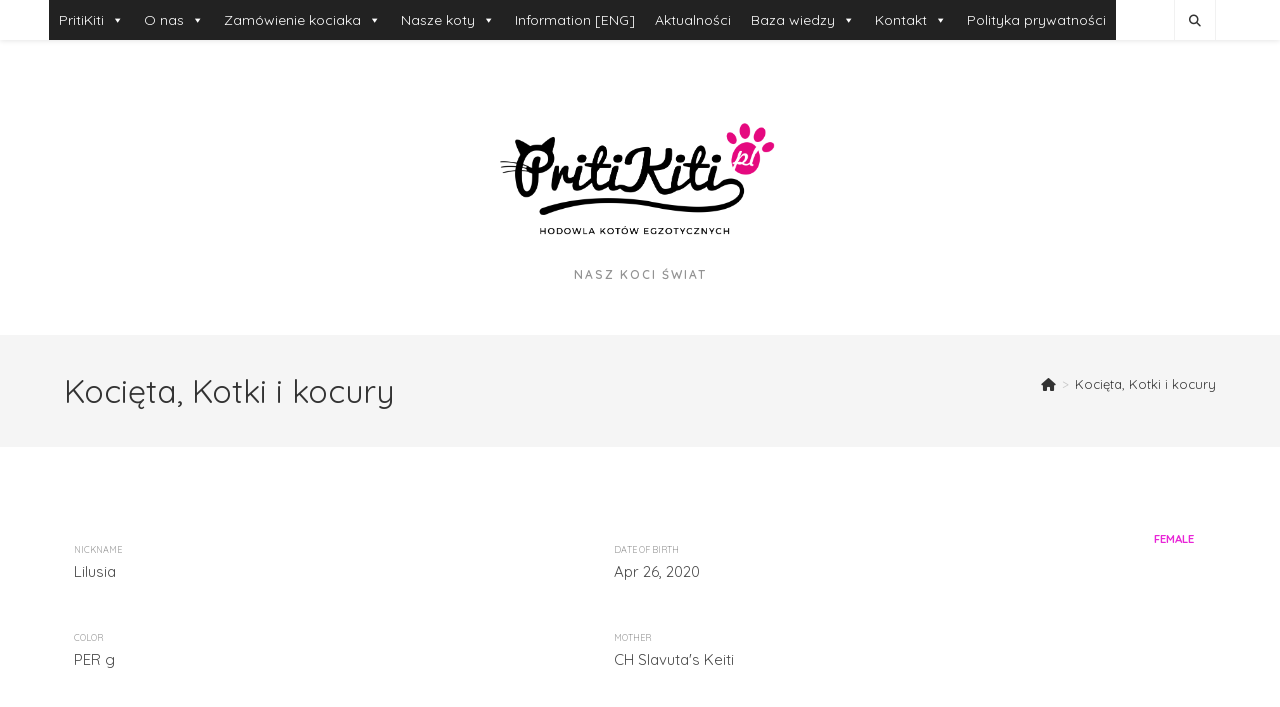

--- FILE ---
content_type: text/html; charset=UTF-8
request_url: https://pritikiti.pl/kot/element-of-fire/
body_size: 69720
content:
<!DOCTYPE html>
<html class="html" lang="pl-PL">
<head>
	<meta charset="UTF-8">
	<link rel="profile" href="https://gmpg.org/xfn/11">

	<title>Kocięta, Kotki i kocury - Pritikiti</title>

<!-- Google Tag Manager for WordPress by gtm4wp.com -->
<script data-cfasync="false" data-pagespeed-no-defer>
	var gtm4wp_datalayer_name = "dataLayer";
	var dataLayer = dataLayer || [];
</script>
<!-- End Google Tag Manager for WordPress by gtm4wp.com --><meta name="viewport" content="width=device-width, initial-scale=1"><!-- Jetpack Site Verification Tags -->
<meta name="google-site-verification" content="2g47TGaRDCIsDELmjmrYsQJfdmbE2NUQrk1yMLPvacQ" />

<!-- The SEO Framework: stworzone przez Sybre Waaijer -->
<meta name="robots" content="max-snippet:-1,max-image-preview:large,max-video-preview:-1" />
<link rel="canonical" href="https://pritikiti.pl/breeding/" />
<meta property="og:type" content="website" />
<meta property="og:locale" content="pl_PL" />
<meta property="og:site_name" content="Pritikiti" />
<meta property="og:title" content="Kocięta, Kotki i kocury" />
<meta property="og:url" content="https://pritikiti.pl/breeding/" />
<meta property="og:image" content="https://pritikiti.pl/wp-content/uploads/2022/12/breedr-page-featured-image.png" />
<meta property="og:image:width" content="1600" />
<meta property="og:image:height" content="1000" />
<meta name="twitter:card" content="summary_large_image" />
<meta name="twitter:title" content="Kocięta, Kotki i kocury" />
<meta name="twitter:image" content="https://pritikiti.pl/wp-content/uploads/2022/12/breedr-page-featured-image.png" />
<script type="application/ld+json">{"@context":"https://schema.org","@graph":[{"@type":"WebSite","@id":"https://pritikiti.pl/#/schema/WebSite","url":"https://pritikiti.pl/","name":"Pritikiti","description":"Nasz koci świat","inLanguage":"pl-PL","potentialAction":{"@type":"SearchAction","target":{"@type":"EntryPoint","urlTemplate":"https://pritikiti.pl/search/{search_term_string}/"},"query-input":"required name=search_term_string"},"publisher":{"@type":"Organization","@id":"https://pritikiti.pl/#/schema/Organization","name":"Pritikiti","url":"https://pritikiti.pl/","logo":{"@type":"ImageObject","url":"https://pritikiti.pl/wp-content/uploads/2025/03/cropped-pritikiti-logo-1.jpg","contentUrl":"https://pritikiti.pl/wp-content/uploads/2025/03/cropped-pritikiti-logo-1.jpg","width":754,"height":331,"contentSize":"57449"}}},{"@type":"WebPage","@id":"https://pritikiti.pl/breeding/","url":"https://pritikiti.pl/breeding/","name":"Kocięta, Kotki i kocury - Pritikiti","inLanguage":"pl-PL","isPartOf":{"@id":"https://pritikiti.pl/#/schema/WebSite"},"breadcrumb":{"@type":"BreadcrumbList","@id":"https://pritikiti.pl/#/schema/BreadcrumbList","itemListElement":[{"@type":"ListItem","position":1,"item":"https://pritikiti.pl/","name":"Pritikiti"},{"@type":"ListItem","position":2,"name":"Kocięta, Kotki i kocury"}]},"potentialAction":{"@type":"ReadAction","target":"https://pritikiti.pl/breeding/"}}]}</script>
<!-- / The SEO Framework: stworzone przez Sybre Waaijer | 15.36ms meta | 9.43ms boot -->


<!-- Open Graph Meta Tags generated by Blog2Social 873 - https://www.blog2social.com -->
<meta property="og:title" content="Kocięta, Kotki i kocury"/>
<meta property="og:description" content=""/>
<meta property="og:url" content="/kot/element-of-fire/"/>
<meta property="og:image" content="https://pritikiti.pl/wp-content/uploads/2022/12/breedr-page-featured-image.png"/>
<meta property="og:image:width" content="1600" />
<meta property="og:image:height" content="1000" />
<meta property="og:type" content="article"/>
<meta property="og:article:published_time" content="2022-12-04 19:33:09"/>
<meta property="og:article:modified_time" content="2023-04-17 07:22:19"/>
<!-- Open Graph Meta Tags generated by Blog2Social 873 - https://www.blog2social.com -->

<!-- Twitter Card generated by Blog2Social 873 - https://www.blog2social.com -->
<meta name="twitter:card" content="summary">
<meta name="twitter:title" content="Kocięta, Kotki i kocury"/>
<meta name="twitter:description" content=""/>
<meta name="twitter:image" content="https://pritikiti.pl/wp-content/uploads/2022/12/breedr-page-featured-image.png"/>
<!-- Twitter Card generated by Blog2Social 873 - https://www.blog2social.com -->
<meta name="author" content="Hodowla Pritikiti"/>
<link rel='dns-prefetch' href='//stats.wp.com' />
<link rel='dns-prefetch' href='//fonts.googleapis.com' />
<link rel="alternate" type="application/rss+xml" title="Pritikiti &raquo; Kanał z wpisami" href="https://pritikiti.pl/feed/" />
<link rel="alternate" type="application/rss+xml" title="Pritikiti &raquo; Kanał z komentarzami" href="https://pritikiti.pl/comments/feed/" />
<link rel="alternate" title="oEmbed (JSON)" type="application/json+oembed" href="https://pritikiti.pl/wp-json/oembed/1.0/embed?url=https%3A%2F%2Fpritikiti.pl%2Fbreeding%2F" />
<link rel="alternate" title="oEmbed (XML)" type="text/xml+oembed" href="https://pritikiti.pl/wp-json/oembed/1.0/embed?url=https%3A%2F%2Fpritikiti.pl%2Fbreeding%2F&#038;format=xml" />
<style id='wp-img-auto-sizes-contain-inline-css'>
img:is([sizes=auto i],[sizes^="auto," i]){contain-intrinsic-size:3000px 1500px}
/*# sourceURL=wp-img-auto-sizes-contain-inline-css */
</style>
<link rel='stylesheet' id='embed-pdf-viewer-css' href='https://pritikiti.pl/wp-content/plugins/embed-pdf-viewer/css/embed-pdf-viewer.css?ver=2.4.6' media='screen' />
<link rel='stylesheet' id='jkit-elements-main-css' href='https://pritikiti.pl/wp-content/plugins/jeg-elementor-kit/assets/css/elements/main.css?ver=3.0.2' media='all' />
<style id='wp-emoji-styles-inline-css'>

	img.wp-smiley, img.emoji {
		display: inline !important;
		border: none !important;
		box-shadow: none !important;
		height: 1em !important;
		width: 1em !important;
		margin: 0 0.07em !important;
		vertical-align: -0.1em !important;
		background: none !important;
		padding: 0 !important;
	}
/*# sourceURL=wp-emoji-styles-inline-css */
</style>
<style id='classic-theme-styles-inline-css'>
/*! This file is auto-generated */
.wp-block-button__link{color:#fff;background-color:#32373c;border-radius:9999px;box-shadow:none;text-decoration:none;padding:calc(.667em + 2px) calc(1.333em + 2px);font-size:1.125em}.wp-block-file__button{background:#32373c;color:#fff;text-decoration:none}
/*# sourceURL=/wp-includes/css/classic-themes.min.css */
</style>
<style id='safe-svg-svg-icon-style-inline-css'>
.safe-svg-cover{text-align:center}.safe-svg-cover .safe-svg-inside{display:inline-block;max-width:100%}.safe-svg-cover svg{fill:currentColor;height:100%;max-height:100%;max-width:100%;width:100%}

/*# sourceURL=https://pritikiti.pl/wp-content/plugins/safe-svg/dist/safe-svg-block-frontend.css */
</style>
<style id='global-styles-inline-css'>
:root{--wp--preset--aspect-ratio--square: 1;--wp--preset--aspect-ratio--4-3: 4/3;--wp--preset--aspect-ratio--3-4: 3/4;--wp--preset--aspect-ratio--3-2: 3/2;--wp--preset--aspect-ratio--2-3: 2/3;--wp--preset--aspect-ratio--16-9: 16/9;--wp--preset--aspect-ratio--9-16: 9/16;--wp--preset--color--black: #000000;--wp--preset--color--cyan-bluish-gray: #abb8c3;--wp--preset--color--white: #ffffff;--wp--preset--color--pale-pink: #f78da7;--wp--preset--color--vivid-red: #cf2e2e;--wp--preset--color--luminous-vivid-orange: #ff6900;--wp--preset--color--luminous-vivid-amber: #fcb900;--wp--preset--color--light-green-cyan: #7bdcb5;--wp--preset--color--vivid-green-cyan: #00d084;--wp--preset--color--pale-cyan-blue: #8ed1fc;--wp--preset--color--vivid-cyan-blue: #0693e3;--wp--preset--color--vivid-purple: #9b51e0;--wp--preset--gradient--vivid-cyan-blue-to-vivid-purple: linear-gradient(135deg,rgb(6,147,227) 0%,rgb(155,81,224) 100%);--wp--preset--gradient--light-green-cyan-to-vivid-green-cyan: linear-gradient(135deg,rgb(122,220,180) 0%,rgb(0,208,130) 100%);--wp--preset--gradient--luminous-vivid-amber-to-luminous-vivid-orange: linear-gradient(135deg,rgb(252,185,0) 0%,rgb(255,105,0) 100%);--wp--preset--gradient--luminous-vivid-orange-to-vivid-red: linear-gradient(135deg,rgb(255,105,0) 0%,rgb(207,46,46) 100%);--wp--preset--gradient--very-light-gray-to-cyan-bluish-gray: linear-gradient(135deg,rgb(238,238,238) 0%,rgb(169,184,195) 100%);--wp--preset--gradient--cool-to-warm-spectrum: linear-gradient(135deg,rgb(74,234,220) 0%,rgb(151,120,209) 20%,rgb(207,42,186) 40%,rgb(238,44,130) 60%,rgb(251,105,98) 80%,rgb(254,248,76) 100%);--wp--preset--gradient--blush-light-purple: linear-gradient(135deg,rgb(255,206,236) 0%,rgb(152,150,240) 100%);--wp--preset--gradient--blush-bordeaux: linear-gradient(135deg,rgb(254,205,165) 0%,rgb(254,45,45) 50%,rgb(107,0,62) 100%);--wp--preset--gradient--luminous-dusk: linear-gradient(135deg,rgb(255,203,112) 0%,rgb(199,81,192) 50%,rgb(65,88,208) 100%);--wp--preset--gradient--pale-ocean: linear-gradient(135deg,rgb(255,245,203) 0%,rgb(182,227,212) 50%,rgb(51,167,181) 100%);--wp--preset--gradient--electric-grass: linear-gradient(135deg,rgb(202,248,128) 0%,rgb(113,206,126) 100%);--wp--preset--gradient--midnight: linear-gradient(135deg,rgb(2,3,129) 0%,rgb(40,116,252) 100%);--wp--preset--font-size--small: 13px;--wp--preset--font-size--medium: 20px;--wp--preset--font-size--large: 36px;--wp--preset--font-size--x-large: 42px;--wp--preset--spacing--20: 0.44rem;--wp--preset--spacing--30: 0.67rem;--wp--preset--spacing--40: 1rem;--wp--preset--spacing--50: 1.5rem;--wp--preset--spacing--60: 2.25rem;--wp--preset--spacing--70: 3.38rem;--wp--preset--spacing--80: 5.06rem;--wp--preset--shadow--natural: 6px 6px 9px rgba(0, 0, 0, 0.2);--wp--preset--shadow--deep: 12px 12px 50px rgba(0, 0, 0, 0.4);--wp--preset--shadow--sharp: 6px 6px 0px rgba(0, 0, 0, 0.2);--wp--preset--shadow--outlined: 6px 6px 0px -3px rgb(255, 255, 255), 6px 6px rgb(0, 0, 0);--wp--preset--shadow--crisp: 6px 6px 0px rgb(0, 0, 0);}:where(.is-layout-flex){gap: 0.5em;}:where(.is-layout-grid){gap: 0.5em;}body .is-layout-flex{display: flex;}.is-layout-flex{flex-wrap: wrap;align-items: center;}.is-layout-flex > :is(*, div){margin: 0;}body .is-layout-grid{display: grid;}.is-layout-grid > :is(*, div){margin: 0;}:where(.wp-block-columns.is-layout-flex){gap: 2em;}:where(.wp-block-columns.is-layout-grid){gap: 2em;}:where(.wp-block-post-template.is-layout-flex){gap: 1.25em;}:where(.wp-block-post-template.is-layout-grid){gap: 1.25em;}.has-black-color{color: var(--wp--preset--color--black) !important;}.has-cyan-bluish-gray-color{color: var(--wp--preset--color--cyan-bluish-gray) !important;}.has-white-color{color: var(--wp--preset--color--white) !important;}.has-pale-pink-color{color: var(--wp--preset--color--pale-pink) !important;}.has-vivid-red-color{color: var(--wp--preset--color--vivid-red) !important;}.has-luminous-vivid-orange-color{color: var(--wp--preset--color--luminous-vivid-orange) !important;}.has-luminous-vivid-amber-color{color: var(--wp--preset--color--luminous-vivid-amber) !important;}.has-light-green-cyan-color{color: var(--wp--preset--color--light-green-cyan) !important;}.has-vivid-green-cyan-color{color: var(--wp--preset--color--vivid-green-cyan) !important;}.has-pale-cyan-blue-color{color: var(--wp--preset--color--pale-cyan-blue) !important;}.has-vivid-cyan-blue-color{color: var(--wp--preset--color--vivid-cyan-blue) !important;}.has-vivid-purple-color{color: var(--wp--preset--color--vivid-purple) !important;}.has-black-background-color{background-color: var(--wp--preset--color--black) !important;}.has-cyan-bluish-gray-background-color{background-color: var(--wp--preset--color--cyan-bluish-gray) !important;}.has-white-background-color{background-color: var(--wp--preset--color--white) !important;}.has-pale-pink-background-color{background-color: var(--wp--preset--color--pale-pink) !important;}.has-vivid-red-background-color{background-color: var(--wp--preset--color--vivid-red) !important;}.has-luminous-vivid-orange-background-color{background-color: var(--wp--preset--color--luminous-vivid-orange) !important;}.has-luminous-vivid-amber-background-color{background-color: var(--wp--preset--color--luminous-vivid-amber) !important;}.has-light-green-cyan-background-color{background-color: var(--wp--preset--color--light-green-cyan) !important;}.has-vivid-green-cyan-background-color{background-color: var(--wp--preset--color--vivid-green-cyan) !important;}.has-pale-cyan-blue-background-color{background-color: var(--wp--preset--color--pale-cyan-blue) !important;}.has-vivid-cyan-blue-background-color{background-color: var(--wp--preset--color--vivid-cyan-blue) !important;}.has-vivid-purple-background-color{background-color: var(--wp--preset--color--vivid-purple) !important;}.has-black-border-color{border-color: var(--wp--preset--color--black) !important;}.has-cyan-bluish-gray-border-color{border-color: var(--wp--preset--color--cyan-bluish-gray) !important;}.has-white-border-color{border-color: var(--wp--preset--color--white) !important;}.has-pale-pink-border-color{border-color: var(--wp--preset--color--pale-pink) !important;}.has-vivid-red-border-color{border-color: var(--wp--preset--color--vivid-red) !important;}.has-luminous-vivid-orange-border-color{border-color: var(--wp--preset--color--luminous-vivid-orange) !important;}.has-luminous-vivid-amber-border-color{border-color: var(--wp--preset--color--luminous-vivid-amber) !important;}.has-light-green-cyan-border-color{border-color: var(--wp--preset--color--light-green-cyan) !important;}.has-vivid-green-cyan-border-color{border-color: var(--wp--preset--color--vivid-green-cyan) !important;}.has-pale-cyan-blue-border-color{border-color: var(--wp--preset--color--pale-cyan-blue) !important;}.has-vivid-cyan-blue-border-color{border-color: var(--wp--preset--color--vivid-cyan-blue) !important;}.has-vivid-purple-border-color{border-color: var(--wp--preset--color--vivid-purple) !important;}.has-vivid-cyan-blue-to-vivid-purple-gradient-background{background: var(--wp--preset--gradient--vivid-cyan-blue-to-vivid-purple) !important;}.has-light-green-cyan-to-vivid-green-cyan-gradient-background{background: var(--wp--preset--gradient--light-green-cyan-to-vivid-green-cyan) !important;}.has-luminous-vivid-amber-to-luminous-vivid-orange-gradient-background{background: var(--wp--preset--gradient--luminous-vivid-amber-to-luminous-vivid-orange) !important;}.has-luminous-vivid-orange-to-vivid-red-gradient-background{background: var(--wp--preset--gradient--luminous-vivid-orange-to-vivid-red) !important;}.has-very-light-gray-to-cyan-bluish-gray-gradient-background{background: var(--wp--preset--gradient--very-light-gray-to-cyan-bluish-gray) !important;}.has-cool-to-warm-spectrum-gradient-background{background: var(--wp--preset--gradient--cool-to-warm-spectrum) !important;}.has-blush-light-purple-gradient-background{background: var(--wp--preset--gradient--blush-light-purple) !important;}.has-blush-bordeaux-gradient-background{background: var(--wp--preset--gradient--blush-bordeaux) !important;}.has-luminous-dusk-gradient-background{background: var(--wp--preset--gradient--luminous-dusk) !important;}.has-pale-ocean-gradient-background{background: var(--wp--preset--gradient--pale-ocean) !important;}.has-electric-grass-gradient-background{background: var(--wp--preset--gradient--electric-grass) !important;}.has-midnight-gradient-background{background: var(--wp--preset--gradient--midnight) !important;}.has-small-font-size{font-size: var(--wp--preset--font-size--small) !important;}.has-medium-font-size{font-size: var(--wp--preset--font-size--medium) !important;}.has-large-font-size{font-size: var(--wp--preset--font-size--large) !important;}.has-x-large-font-size{font-size: var(--wp--preset--font-size--x-large) !important;}
:where(.wp-block-post-template.is-layout-flex){gap: 1.25em;}:where(.wp-block-post-template.is-layout-grid){gap: 1.25em;}
:where(.wp-block-term-template.is-layout-flex){gap: 1.25em;}:where(.wp-block-term-template.is-layout-grid){gap: 1.25em;}
:where(.wp-block-columns.is-layout-flex){gap: 2em;}:where(.wp-block-columns.is-layout-grid){gap: 2em;}
:root :where(.wp-block-pullquote){font-size: 1.5em;line-height: 1.6;}
/*# sourceURL=global-styles-inline-css */
</style>
<link rel='stylesheet' id='breedr-css' href='https://pritikiti.pl/wp-content/plugins/breedr/public/css/breedr.default.css?ver=1.6' media='all' />
<link rel='stylesheet' id='breedr-genericons-css' href='https://pritikiti.pl/wp-content/plugins/breedr/public/css/genericons/genericons.css?ver=1.6' media='all' />
<link rel='stylesheet' id='breedr-pedigree-horizontal-css' href='https://pritikiti.pl/wp-content/plugins/breedr/public/css/breedr.pedigree.horizontal.css?ver=1.6' media='all' />
<link rel='stylesheet' id='contact-form-7-css' href='https://pritikiti.pl/wp-content/plugins/contact-form-7/includes/css/styles.css?ver=6.1.4' media='all' />
<link rel='stylesheet' id='mgl-css-css' href='https://pritikiti.pl/wp-content/plugins/meow-gallery/app/style.min.css?ver=1767642483' media='all' />
<link rel='stylesheet' id='eae-css-css' href='https://pritikiti.pl/wp-content/plugins/addon-elements-for-elementor-page-builder/assets/css/eae.min.css?ver=1.14.4' media='all' />
<link rel='stylesheet' id='eae-peel-css-css' href='https://pritikiti.pl/wp-content/plugins/addon-elements-for-elementor-page-builder/assets/lib/peel/peel.css?ver=1.14.4' media='all' />
<link rel='stylesheet' id='font-awesome-4-shim-css' href='https://pritikiti.pl/wp-content/plugins/elementor/assets/lib/font-awesome/css/v4-shims.min.css?ver=1.0' media='all' />
<link rel='stylesheet' id='font-awesome-5-all-css' href='https://pritikiti.pl/wp-content/plugins/elementor/assets/lib/font-awesome/css/all.min.css?ver=1.6.18' media='all' />
<link rel='stylesheet' id='vegas-css-css' href='https://pritikiti.pl/wp-content/plugins/addon-elements-for-elementor-page-builder/assets/lib/vegas/vegas.min.css?ver=2.4.0' media='all' />
<link rel='stylesheet' id='wcf--addons-css' href='https://pritikiti.pl/wp-content/plugins/animation-addons-for-elementor/assets/css/wcf-addons.min.css?ver=7a7a657794e72d57049e8662d7d5c9d9' media='all' />
<link rel='stylesheet' id='megamenu-css' href='https://pritikiti.pl/wp-content/uploads/maxmegamenu/style.css?ver=59b7c0' media='all' />
<link rel='stylesheet' id='dashicons-css' href='https://pritikiti.pl/wp-includes/css/dashicons.min.css?ver=7a7a657794e72d57049e8662d7d5c9d9' media='all' />
<link rel='stylesheet' id='htbbootstrap-css' href='https://pritikiti.pl/wp-content/plugins/ht-mega-for-elementor/assets/css/htbbootstrap.css?ver=3.0.4' media='all' />
<link rel='stylesheet' id='font-awesome-css' href='https://pritikiti.pl/wp-content/themes/oceanwp/assets/fonts/fontawesome/css/all.min.css?ver=6.7.2' media='all' />
<link rel='stylesheet' id='htmega-animation-css' href='https://pritikiti.pl/wp-content/plugins/ht-mega-for-elementor/assets/css/animation.css?ver=3.0.4' media='all' />
<link rel='stylesheet' id='htmega-keyframes-css' href='https://pritikiti.pl/wp-content/plugins/ht-mega-for-elementor/assets/css/htmega-keyframes.css?ver=3.0.4' media='all' />
<link rel='stylesheet' id='htmega-global-style-min-css' href='https://pritikiti.pl/wp-content/plugins/ht-mega-for-elementor/assets/css/htmega-global-style.min.css?ver=3.0.4' media='all' />
<link rel='stylesheet' id='elementor-icons-css' href='https://pritikiti.pl/wp-content/plugins/elementor/assets/lib/eicons/css/elementor-icons.min.css?ver=5.46.0' media='all' />
<link rel='stylesheet' id='elementor-frontend-css' href='https://pritikiti.pl/wp-content/plugins/elementor/assets/css/frontend.min.css?ver=3.34.2' media='all' />
<style id='elementor-frontend-inline-css'>
@-webkit-keyframes ha_fadeIn{0%{opacity:0}to{opacity:1}}@keyframes ha_fadeIn{0%{opacity:0}to{opacity:1}}@-webkit-keyframes ha_zoomIn{0%{opacity:0;-webkit-transform:scale3d(.3,.3,.3);transform:scale3d(.3,.3,.3)}50%{opacity:1}}@keyframes ha_zoomIn{0%{opacity:0;-webkit-transform:scale3d(.3,.3,.3);transform:scale3d(.3,.3,.3)}50%{opacity:1}}@-webkit-keyframes ha_rollIn{0%{opacity:0;-webkit-transform:translate3d(-100%,0,0) rotate3d(0,0,1,-120deg);transform:translate3d(-100%,0,0) rotate3d(0,0,1,-120deg)}to{opacity:1}}@keyframes ha_rollIn{0%{opacity:0;-webkit-transform:translate3d(-100%,0,0) rotate3d(0,0,1,-120deg);transform:translate3d(-100%,0,0) rotate3d(0,0,1,-120deg)}to{opacity:1}}@-webkit-keyframes ha_bounce{0%,20%,53%,to{-webkit-animation-timing-function:cubic-bezier(.215,.61,.355,1);animation-timing-function:cubic-bezier(.215,.61,.355,1)}40%,43%{-webkit-transform:translate3d(0,-30px,0) scaleY(1.1);transform:translate3d(0,-30px,0) scaleY(1.1);-webkit-animation-timing-function:cubic-bezier(.755,.05,.855,.06);animation-timing-function:cubic-bezier(.755,.05,.855,.06)}70%{-webkit-transform:translate3d(0,-15px,0) scaleY(1.05);transform:translate3d(0,-15px,0) scaleY(1.05);-webkit-animation-timing-function:cubic-bezier(.755,.05,.855,.06);animation-timing-function:cubic-bezier(.755,.05,.855,.06)}80%{-webkit-transition-timing-function:cubic-bezier(.215,.61,.355,1);transition-timing-function:cubic-bezier(.215,.61,.355,1);-webkit-transform:translate3d(0,0,0) scaleY(.95);transform:translate3d(0,0,0) scaleY(.95)}90%{-webkit-transform:translate3d(0,-4px,0) scaleY(1.02);transform:translate3d(0,-4px,0) scaleY(1.02)}}@keyframes ha_bounce{0%,20%,53%,to{-webkit-animation-timing-function:cubic-bezier(.215,.61,.355,1);animation-timing-function:cubic-bezier(.215,.61,.355,1)}40%,43%{-webkit-transform:translate3d(0,-30px,0) scaleY(1.1);transform:translate3d(0,-30px,0) scaleY(1.1);-webkit-animation-timing-function:cubic-bezier(.755,.05,.855,.06);animation-timing-function:cubic-bezier(.755,.05,.855,.06)}70%{-webkit-transform:translate3d(0,-15px,0) scaleY(1.05);transform:translate3d(0,-15px,0) scaleY(1.05);-webkit-animation-timing-function:cubic-bezier(.755,.05,.855,.06);animation-timing-function:cubic-bezier(.755,.05,.855,.06)}80%{-webkit-transition-timing-function:cubic-bezier(.215,.61,.355,1);transition-timing-function:cubic-bezier(.215,.61,.355,1);-webkit-transform:translate3d(0,0,0) scaleY(.95);transform:translate3d(0,0,0) scaleY(.95)}90%{-webkit-transform:translate3d(0,-4px,0) scaleY(1.02);transform:translate3d(0,-4px,0) scaleY(1.02)}}@-webkit-keyframes ha_bounceIn{0%,20%,40%,60%,80%,to{-webkit-animation-timing-function:cubic-bezier(.215,.61,.355,1);animation-timing-function:cubic-bezier(.215,.61,.355,1)}0%{opacity:0;-webkit-transform:scale3d(.3,.3,.3);transform:scale3d(.3,.3,.3)}20%{-webkit-transform:scale3d(1.1,1.1,1.1);transform:scale3d(1.1,1.1,1.1)}40%{-webkit-transform:scale3d(.9,.9,.9);transform:scale3d(.9,.9,.9)}60%{opacity:1;-webkit-transform:scale3d(1.03,1.03,1.03);transform:scale3d(1.03,1.03,1.03)}80%{-webkit-transform:scale3d(.97,.97,.97);transform:scale3d(.97,.97,.97)}to{opacity:1}}@keyframes ha_bounceIn{0%,20%,40%,60%,80%,to{-webkit-animation-timing-function:cubic-bezier(.215,.61,.355,1);animation-timing-function:cubic-bezier(.215,.61,.355,1)}0%{opacity:0;-webkit-transform:scale3d(.3,.3,.3);transform:scale3d(.3,.3,.3)}20%{-webkit-transform:scale3d(1.1,1.1,1.1);transform:scale3d(1.1,1.1,1.1)}40%{-webkit-transform:scale3d(.9,.9,.9);transform:scale3d(.9,.9,.9)}60%{opacity:1;-webkit-transform:scale3d(1.03,1.03,1.03);transform:scale3d(1.03,1.03,1.03)}80%{-webkit-transform:scale3d(.97,.97,.97);transform:scale3d(.97,.97,.97)}to{opacity:1}}@-webkit-keyframes ha_flipInX{0%{opacity:0;-webkit-transform:perspective(400px) rotate3d(1,0,0,90deg);transform:perspective(400px) rotate3d(1,0,0,90deg);-webkit-animation-timing-function:ease-in;animation-timing-function:ease-in}40%{-webkit-transform:perspective(400px) rotate3d(1,0,0,-20deg);transform:perspective(400px) rotate3d(1,0,0,-20deg);-webkit-animation-timing-function:ease-in;animation-timing-function:ease-in}60%{opacity:1;-webkit-transform:perspective(400px) rotate3d(1,0,0,10deg);transform:perspective(400px) rotate3d(1,0,0,10deg)}80%{-webkit-transform:perspective(400px) rotate3d(1,0,0,-5deg);transform:perspective(400px) rotate3d(1,0,0,-5deg)}}@keyframes ha_flipInX{0%{opacity:0;-webkit-transform:perspective(400px) rotate3d(1,0,0,90deg);transform:perspective(400px) rotate3d(1,0,0,90deg);-webkit-animation-timing-function:ease-in;animation-timing-function:ease-in}40%{-webkit-transform:perspective(400px) rotate3d(1,0,0,-20deg);transform:perspective(400px) rotate3d(1,0,0,-20deg);-webkit-animation-timing-function:ease-in;animation-timing-function:ease-in}60%{opacity:1;-webkit-transform:perspective(400px) rotate3d(1,0,0,10deg);transform:perspective(400px) rotate3d(1,0,0,10deg)}80%{-webkit-transform:perspective(400px) rotate3d(1,0,0,-5deg);transform:perspective(400px) rotate3d(1,0,0,-5deg)}}@-webkit-keyframes ha_flipInY{0%{opacity:0;-webkit-transform:perspective(400px) rotate3d(0,1,0,90deg);transform:perspective(400px) rotate3d(0,1,0,90deg);-webkit-animation-timing-function:ease-in;animation-timing-function:ease-in}40%{-webkit-transform:perspective(400px) rotate3d(0,1,0,-20deg);transform:perspective(400px) rotate3d(0,1,0,-20deg);-webkit-animation-timing-function:ease-in;animation-timing-function:ease-in}60%{opacity:1;-webkit-transform:perspective(400px) rotate3d(0,1,0,10deg);transform:perspective(400px) rotate3d(0,1,0,10deg)}80%{-webkit-transform:perspective(400px) rotate3d(0,1,0,-5deg);transform:perspective(400px) rotate3d(0,1,0,-5deg)}}@keyframes ha_flipInY{0%{opacity:0;-webkit-transform:perspective(400px) rotate3d(0,1,0,90deg);transform:perspective(400px) rotate3d(0,1,0,90deg);-webkit-animation-timing-function:ease-in;animation-timing-function:ease-in}40%{-webkit-transform:perspective(400px) rotate3d(0,1,0,-20deg);transform:perspective(400px) rotate3d(0,1,0,-20deg);-webkit-animation-timing-function:ease-in;animation-timing-function:ease-in}60%{opacity:1;-webkit-transform:perspective(400px) rotate3d(0,1,0,10deg);transform:perspective(400px) rotate3d(0,1,0,10deg)}80%{-webkit-transform:perspective(400px) rotate3d(0,1,0,-5deg);transform:perspective(400px) rotate3d(0,1,0,-5deg)}}@-webkit-keyframes ha_swing{20%{-webkit-transform:rotate3d(0,0,1,15deg);transform:rotate3d(0,0,1,15deg)}40%{-webkit-transform:rotate3d(0,0,1,-10deg);transform:rotate3d(0,0,1,-10deg)}60%{-webkit-transform:rotate3d(0,0,1,5deg);transform:rotate3d(0,0,1,5deg)}80%{-webkit-transform:rotate3d(0,0,1,-5deg);transform:rotate3d(0,0,1,-5deg)}}@keyframes ha_swing{20%{-webkit-transform:rotate3d(0,0,1,15deg);transform:rotate3d(0,0,1,15deg)}40%{-webkit-transform:rotate3d(0,0,1,-10deg);transform:rotate3d(0,0,1,-10deg)}60%{-webkit-transform:rotate3d(0,0,1,5deg);transform:rotate3d(0,0,1,5deg)}80%{-webkit-transform:rotate3d(0,0,1,-5deg);transform:rotate3d(0,0,1,-5deg)}}@-webkit-keyframes ha_slideInDown{0%{visibility:visible;-webkit-transform:translate3d(0,-100%,0);transform:translate3d(0,-100%,0)}}@keyframes ha_slideInDown{0%{visibility:visible;-webkit-transform:translate3d(0,-100%,0);transform:translate3d(0,-100%,0)}}@-webkit-keyframes ha_slideInUp{0%{visibility:visible;-webkit-transform:translate3d(0,100%,0);transform:translate3d(0,100%,0)}}@keyframes ha_slideInUp{0%{visibility:visible;-webkit-transform:translate3d(0,100%,0);transform:translate3d(0,100%,0)}}@-webkit-keyframes ha_slideInLeft{0%{visibility:visible;-webkit-transform:translate3d(-100%,0,0);transform:translate3d(-100%,0,0)}}@keyframes ha_slideInLeft{0%{visibility:visible;-webkit-transform:translate3d(-100%,0,0);transform:translate3d(-100%,0,0)}}@-webkit-keyframes ha_slideInRight{0%{visibility:visible;-webkit-transform:translate3d(100%,0,0);transform:translate3d(100%,0,0)}}@keyframes ha_slideInRight{0%{visibility:visible;-webkit-transform:translate3d(100%,0,0);transform:translate3d(100%,0,0)}}.ha_fadeIn{-webkit-animation-name:ha_fadeIn;animation-name:ha_fadeIn}.ha_zoomIn{-webkit-animation-name:ha_zoomIn;animation-name:ha_zoomIn}.ha_rollIn{-webkit-animation-name:ha_rollIn;animation-name:ha_rollIn}.ha_bounce{-webkit-transform-origin:center bottom;-ms-transform-origin:center bottom;transform-origin:center bottom;-webkit-animation-name:ha_bounce;animation-name:ha_bounce}.ha_bounceIn{-webkit-animation-name:ha_bounceIn;animation-name:ha_bounceIn;-webkit-animation-duration:.75s;-webkit-animation-duration:calc(var(--animate-duration)*.75);animation-duration:.75s;animation-duration:calc(var(--animate-duration)*.75)}.ha_flipInX,.ha_flipInY{-webkit-animation-name:ha_flipInX;animation-name:ha_flipInX;-webkit-backface-visibility:visible!important;backface-visibility:visible!important}.ha_flipInY{-webkit-animation-name:ha_flipInY;animation-name:ha_flipInY}.ha_swing{-webkit-transform-origin:top center;-ms-transform-origin:top center;transform-origin:top center;-webkit-animation-name:ha_swing;animation-name:ha_swing}.ha_slideInDown{-webkit-animation-name:ha_slideInDown;animation-name:ha_slideInDown}.ha_slideInUp{-webkit-animation-name:ha_slideInUp;animation-name:ha_slideInUp}.ha_slideInLeft{-webkit-animation-name:ha_slideInLeft;animation-name:ha_slideInLeft}.ha_slideInRight{-webkit-animation-name:ha_slideInRight;animation-name:ha_slideInRight}.ha-css-transform-yes{-webkit-transition-duration:var(--ha-tfx-transition-duration, .2s);transition-duration:var(--ha-tfx-transition-duration, .2s);-webkit-transition-property:-webkit-transform;transition-property:transform;transition-property:transform,-webkit-transform;-webkit-transform:translate(var(--ha-tfx-translate-x, 0),var(--ha-tfx-translate-y, 0)) scale(var(--ha-tfx-scale-x, 1),var(--ha-tfx-scale-y, 1)) skew(var(--ha-tfx-skew-x, 0),var(--ha-tfx-skew-y, 0)) rotateX(var(--ha-tfx-rotate-x, 0)) rotateY(var(--ha-tfx-rotate-y, 0)) rotateZ(var(--ha-tfx-rotate-z, 0));transform:translate(var(--ha-tfx-translate-x, 0),var(--ha-tfx-translate-y, 0)) scale(var(--ha-tfx-scale-x, 1),var(--ha-tfx-scale-y, 1)) skew(var(--ha-tfx-skew-x, 0),var(--ha-tfx-skew-y, 0)) rotateX(var(--ha-tfx-rotate-x, 0)) rotateY(var(--ha-tfx-rotate-y, 0)) rotateZ(var(--ha-tfx-rotate-z, 0))}.ha-css-transform-yes:hover{-webkit-transform:translate(var(--ha-tfx-translate-x-hover, var(--ha-tfx-translate-x, 0)),var(--ha-tfx-translate-y-hover, var(--ha-tfx-translate-y, 0))) scale(var(--ha-tfx-scale-x-hover, var(--ha-tfx-scale-x, 1)),var(--ha-tfx-scale-y-hover, var(--ha-tfx-scale-y, 1))) skew(var(--ha-tfx-skew-x-hover, var(--ha-tfx-skew-x, 0)),var(--ha-tfx-skew-y-hover, var(--ha-tfx-skew-y, 0))) rotateX(var(--ha-tfx-rotate-x-hover, var(--ha-tfx-rotate-x, 0))) rotateY(var(--ha-tfx-rotate-y-hover, var(--ha-tfx-rotate-y, 0))) rotateZ(var(--ha-tfx-rotate-z-hover, var(--ha-tfx-rotate-z, 0)));transform:translate(var(--ha-tfx-translate-x-hover, var(--ha-tfx-translate-x, 0)),var(--ha-tfx-translate-y-hover, var(--ha-tfx-translate-y, 0))) scale(var(--ha-tfx-scale-x-hover, var(--ha-tfx-scale-x, 1)),var(--ha-tfx-scale-y-hover, var(--ha-tfx-scale-y, 1))) skew(var(--ha-tfx-skew-x-hover, var(--ha-tfx-skew-x, 0)),var(--ha-tfx-skew-y-hover, var(--ha-tfx-skew-y, 0))) rotateX(var(--ha-tfx-rotate-x-hover, var(--ha-tfx-rotate-x, 0))) rotateY(var(--ha-tfx-rotate-y-hover, var(--ha-tfx-rotate-y, 0))) rotateZ(var(--ha-tfx-rotate-z-hover, var(--ha-tfx-rotate-z, 0)))}.happy-addon>.elementor-widget-container{word-wrap:break-word;overflow-wrap:break-word}.happy-addon>.elementor-widget-container,.happy-addon>.elementor-widget-container *{-webkit-box-sizing:border-box;box-sizing:border-box}.happy-addon:not(:has(.elementor-widget-container)),.happy-addon:not(:has(.elementor-widget-container)) *{-webkit-box-sizing:border-box;box-sizing:border-box;word-wrap:break-word;overflow-wrap:break-word}.happy-addon p:empty{display:none}.happy-addon .elementor-inline-editing{min-height:auto!important}.happy-addon-pro img{max-width:100%;height:auto;-o-object-fit:cover;object-fit:cover}.ha-screen-reader-text{position:absolute;overflow:hidden;clip:rect(1px,1px,1px,1px);margin:-1px;padding:0;width:1px;height:1px;border:0;word-wrap:normal!important;-webkit-clip-path:inset(50%);clip-path:inset(50%)}.ha-has-bg-overlay>.elementor-widget-container{position:relative;z-index:1}.ha-has-bg-overlay>.elementor-widget-container:before{position:absolute;top:0;left:0;z-index:-1;width:100%;height:100%;content:""}.ha-has-bg-overlay:not(:has(.elementor-widget-container)){position:relative;z-index:1}.ha-has-bg-overlay:not(:has(.elementor-widget-container)):before{position:absolute;top:0;left:0;z-index:-1;width:100%;height:100%;content:""}.ha-popup--is-enabled .ha-js-popup,.ha-popup--is-enabled .ha-js-popup img{cursor:-webkit-zoom-in!important;cursor:zoom-in!important}.mfp-wrap .mfp-arrow,.mfp-wrap .mfp-close{background-color:transparent}.mfp-wrap .mfp-arrow:focus,.mfp-wrap .mfp-close:focus{outline-width:thin}.ha-advanced-tooltip-enable{position:relative;cursor:pointer;--ha-tooltip-arrow-color:black;--ha-tooltip-arrow-distance:0}.ha-advanced-tooltip-enable .ha-advanced-tooltip-content{position:absolute;z-index:999;display:none;padding:5px 0;width:120px;height:auto;border-radius:6px;background-color:#000;color:#fff;text-align:center;opacity:0}.ha-advanced-tooltip-enable .ha-advanced-tooltip-content::after{position:absolute;border-width:5px;border-style:solid;content:""}.ha-advanced-tooltip-enable .ha-advanced-tooltip-content.no-arrow::after{visibility:hidden}.ha-advanced-tooltip-enable .ha-advanced-tooltip-content.show{display:inline-block;opacity:1}.ha-advanced-tooltip-enable.ha-advanced-tooltip-top .ha-advanced-tooltip-content,body[data-elementor-device-mode=tablet] .ha-advanced-tooltip-enable.ha-advanced-tooltip-tablet-top .ha-advanced-tooltip-content{top:unset;right:0;bottom:calc(101% + var(--ha-tooltip-arrow-distance));left:0;margin:0 auto}.ha-advanced-tooltip-enable.ha-advanced-tooltip-top .ha-advanced-tooltip-content::after,body[data-elementor-device-mode=tablet] .ha-advanced-tooltip-enable.ha-advanced-tooltip-tablet-top .ha-advanced-tooltip-content::after{top:100%;right:unset;bottom:unset;left:50%;border-color:var(--ha-tooltip-arrow-color) transparent transparent transparent;-webkit-transform:translateX(-50%);-ms-transform:translateX(-50%);transform:translateX(-50%)}.ha-advanced-tooltip-enable.ha-advanced-tooltip-bottom .ha-advanced-tooltip-content,body[data-elementor-device-mode=tablet] .ha-advanced-tooltip-enable.ha-advanced-tooltip-tablet-bottom .ha-advanced-tooltip-content{top:calc(101% + var(--ha-tooltip-arrow-distance));right:0;bottom:unset;left:0;margin:0 auto}.ha-advanced-tooltip-enable.ha-advanced-tooltip-bottom .ha-advanced-tooltip-content::after,body[data-elementor-device-mode=tablet] .ha-advanced-tooltip-enable.ha-advanced-tooltip-tablet-bottom .ha-advanced-tooltip-content::after{top:unset;right:unset;bottom:100%;left:50%;border-color:transparent transparent var(--ha-tooltip-arrow-color) transparent;-webkit-transform:translateX(-50%);-ms-transform:translateX(-50%);transform:translateX(-50%)}.ha-advanced-tooltip-enable.ha-advanced-tooltip-left .ha-advanced-tooltip-content,body[data-elementor-device-mode=tablet] .ha-advanced-tooltip-enable.ha-advanced-tooltip-tablet-left .ha-advanced-tooltip-content{top:50%;right:calc(101% + var(--ha-tooltip-arrow-distance));bottom:unset;left:unset;-webkit-transform:translateY(-50%);-ms-transform:translateY(-50%);transform:translateY(-50%)}.ha-advanced-tooltip-enable.ha-advanced-tooltip-left .ha-advanced-tooltip-content::after,body[data-elementor-device-mode=tablet] .ha-advanced-tooltip-enable.ha-advanced-tooltip-tablet-left .ha-advanced-tooltip-content::after{top:50%;right:unset;bottom:unset;left:100%;border-color:transparent transparent transparent var(--ha-tooltip-arrow-color);-webkit-transform:translateY(-50%);-ms-transform:translateY(-50%);transform:translateY(-50%)}.ha-advanced-tooltip-enable.ha-advanced-tooltip-right .ha-advanced-tooltip-content,body[data-elementor-device-mode=tablet] .ha-advanced-tooltip-enable.ha-advanced-tooltip-tablet-right .ha-advanced-tooltip-content{top:50%;right:unset;bottom:unset;left:calc(101% + var(--ha-tooltip-arrow-distance));-webkit-transform:translateY(-50%);-ms-transform:translateY(-50%);transform:translateY(-50%)}.ha-advanced-tooltip-enable.ha-advanced-tooltip-right .ha-advanced-tooltip-content::after,body[data-elementor-device-mode=tablet] .ha-advanced-tooltip-enable.ha-advanced-tooltip-tablet-right .ha-advanced-tooltip-content::after{top:50%;right:100%;bottom:unset;left:unset;border-color:transparent var(--ha-tooltip-arrow-color) transparent transparent;-webkit-transform:translateY(-50%);-ms-transform:translateY(-50%);transform:translateY(-50%)}body[data-elementor-device-mode=mobile] .ha-advanced-tooltip-enable.ha-advanced-tooltip-mobile-top .ha-advanced-tooltip-content{top:unset;right:0;bottom:calc(101% + var(--ha-tooltip-arrow-distance));left:0;margin:0 auto}body[data-elementor-device-mode=mobile] .ha-advanced-tooltip-enable.ha-advanced-tooltip-mobile-top .ha-advanced-tooltip-content::after{top:100%;right:unset;bottom:unset;left:50%;border-color:var(--ha-tooltip-arrow-color) transparent transparent transparent;-webkit-transform:translateX(-50%);-ms-transform:translateX(-50%);transform:translateX(-50%)}body[data-elementor-device-mode=mobile] .ha-advanced-tooltip-enable.ha-advanced-tooltip-mobile-bottom .ha-advanced-tooltip-content{top:calc(101% + var(--ha-tooltip-arrow-distance));right:0;bottom:unset;left:0;margin:0 auto}body[data-elementor-device-mode=mobile] .ha-advanced-tooltip-enable.ha-advanced-tooltip-mobile-bottom .ha-advanced-tooltip-content::after{top:unset;right:unset;bottom:100%;left:50%;border-color:transparent transparent var(--ha-tooltip-arrow-color) transparent;-webkit-transform:translateX(-50%);-ms-transform:translateX(-50%);transform:translateX(-50%)}body[data-elementor-device-mode=mobile] .ha-advanced-tooltip-enable.ha-advanced-tooltip-mobile-left .ha-advanced-tooltip-content{top:50%;right:calc(101% + var(--ha-tooltip-arrow-distance));bottom:unset;left:unset;-webkit-transform:translateY(-50%);-ms-transform:translateY(-50%);transform:translateY(-50%)}body[data-elementor-device-mode=mobile] .ha-advanced-tooltip-enable.ha-advanced-tooltip-mobile-left .ha-advanced-tooltip-content::after{top:50%;right:unset;bottom:unset;left:100%;border-color:transparent transparent transparent var(--ha-tooltip-arrow-color);-webkit-transform:translateY(-50%);-ms-transform:translateY(-50%);transform:translateY(-50%)}body[data-elementor-device-mode=mobile] .ha-advanced-tooltip-enable.ha-advanced-tooltip-mobile-right .ha-advanced-tooltip-content{top:50%;right:unset;bottom:unset;left:calc(101% + var(--ha-tooltip-arrow-distance));-webkit-transform:translateY(-50%);-ms-transform:translateY(-50%);transform:translateY(-50%)}body[data-elementor-device-mode=mobile] .ha-advanced-tooltip-enable.ha-advanced-tooltip-mobile-right .ha-advanced-tooltip-content::after{top:50%;right:100%;bottom:unset;left:unset;border-color:transparent var(--ha-tooltip-arrow-color) transparent transparent;-webkit-transform:translateY(-50%);-ms-transform:translateY(-50%);transform:translateY(-50%)}body.elementor-editor-active .happy-addon.ha-gravityforms .gform_wrapper{display:block!important}.ha-scroll-to-top-wrap.ha-scroll-to-top-hide{display:none}.ha-scroll-to-top-wrap.edit-mode,.ha-scroll-to-top-wrap.single-page-off{display:none!important}.ha-scroll-to-top-button{position:fixed;right:15px;bottom:15px;z-index:9999;display:-webkit-box;display:-webkit-flex;display:-ms-flexbox;display:flex;-webkit-box-align:center;-webkit-align-items:center;align-items:center;-ms-flex-align:center;-webkit-box-pack:center;-ms-flex-pack:center;-webkit-justify-content:center;justify-content:center;width:50px;height:50px;border-radius:50px;background-color:#5636d1;color:#fff;text-align:center;opacity:1;cursor:pointer;-webkit-transition:all .3s;transition:all .3s}.ha-scroll-to-top-button i{color:#fff;font-size:16px}.ha-scroll-to-top-button:hover{background-color:#e2498a}
/*# sourceURL=elementor-frontend-inline-css */
</style>
<link rel='stylesheet' id='elementor-post-1098-css' href='https://pritikiti.pl/wp-content/uploads/elementor/css/post-1098.css?ver=1769068053' media='all' />
<link rel='stylesheet' id='simple-line-icons-css' href='https://pritikiti.pl/wp-content/themes/oceanwp/assets/css/third/simple-line-icons.min.css?ver=2.4.0' media='all' />
<link rel='stylesheet' id='oceanwp-style-css' href='https://pritikiti.pl/wp-content/themes/oceanwp/assets/css/style.min.css?ver=4.1.4' media='all' />
<link rel='stylesheet' id='oceanwp-google-font-quicksand-css' href='//fonts.googleapis.com/css?family=Quicksand%3A100%2C200%2C300%2C400%2C500%2C600%2C700%2C800%2C900%2C100i%2C200i%2C300i%2C400i%2C500i%2C600i%2C700i%2C800i%2C900i&#038;amp&#038;subset=latin-ext&#038;display=swap&#038;ver=6.9' media='all' />
<link rel='stylesheet' id='evcal_google_fonts-css' href='https://fonts.googleapis.com/css?family=Noto+Sans%3A400%2C400italic%2C700%7CPoppins%3A700%2C800%2C900&#038;subset=latin%2Clatin-ext&#038;ver=2.4.9' media='all' />
<link rel='stylesheet' id='evcal_cal_default-css' href='//pritikiti.pl/wp-content/plugins/eventon-lite/assets/css/eventon_styles.css?ver=2.4.9' media='all' />
<link rel='stylesheet' id='evo_font_icons-css' href='//pritikiti.pl/wp-content/plugins/eventon-lite/assets/fonts/all.css?ver=2.4.9' media='all' />
<style id='evo_dynamic_styles-inline-css'>
.eventon_events_list .eventon_list_event .desc_trig, .evopop_top{background-color:#f1f1f1}.eventon_events_list .eventon_list_event .desc_trig:hover{background-color:#fbfbfb}.ajde_evcal_calendar .calendar_header p,
		.eventon_events_list .eventon_list_event .evoet_cx span.evoet_dayblock span, 
		.evo_pop_body .evoet_cx span.evoet_dayblock span,
		.ajde_evcal_calendar .evcal_evdata_row .evcal_evdata_cell h3.evo_h3,
		.evo_lightbox_content h3.evo_h3, h2.evo_h2, h3.evo_h3,h4.evo_h4,
		body .ajde_evcal_calendar h4.evo_h4, 
		.evo_content_in h4.evo_h4,
		.evo_metarow_ICS .evcal_evdata_cell p a,
		.eventon_events_list .eventon_list_event .evoet_cx span.evcal_desc2, 
		.eventon_list_event .evoet_cx span.evcal_event_title,
		.evoet_cx span.evcal_desc2,	
		.evo_metarow_ICS .evcal_evdata_cell p a, 
		.evo_metarow_learnMICS .evcal_col50 .evcal_evdata_cell p a,
		.eventon_list_event .evo_metarow_locImg p.evoLOCtxt .evo_loc_text_title,		
		.evo_clik_row .evo_h3,
		.evotax_term_card .evotax_term_details h2, 
		.evotax_term_card h3.evotax_term_subtitle,
		.ajde_evcal_calendar .evo_sort_btn,
		.eventon_main_section  #evcal_cur,	
		.ajde_evcal_calendar .calendar_header p.evo_month_title,		
		.ajde_evcal_calendar .eventon_events_list .evcal_month_line p,
		.eventon_events_list .eventon_list_event .evcal_cblock,			
		.ajde_evcal_calendar .evcal_month_line,
		.eventon_event .event_excerpt_in h3,
		.ajde_evcal_calendar .evo_footer_nav p.evo_month_title,
		.evo_eventon_live_now_section h3,
		.evo_tab_view .evo_tabs p.evo_tab,
		.evo_metarow_virtual .evo_live_now_tag,
		.evo_page_body .evo_sin_page .evosin_event_title{font-family:'Poppins', sans-serif;}.ajde_evcal_calendar .eventon_events_list p,	
		.evo_lightbox p,
		.eventon_events_list .eventon_list_event .evoet_cx span, 
		.evo_pop_body .evoet_cx span,	
		.eventon_events_list .eventon_list_event .evoet_cx span.evcal_event_subtitle, 
		.evo_pop_body .evoet_cx span.evcal_event_subtitle,
		.ajde_evcal_calendar .eventon_list_event .event_description .evcal_btn, 
		.evo_pop_body .evcal_btn, .evcal_btn,
		.eventon_events_list .eventon_list_event .cancel_event .evo_event_headers, 
		.evo_pop_body .evo_event_headers.canceled,
		.eventon_events_list .eventon_list_event .evcal_list_a .evo_above_title span,
		.evo_pop_body .evcal_list_a .evo_above_title span,
		.evcal_evdata_row.evcal_event_details .evcal_evdata_cell p,
		#evcal_list .eventon_list_event .evoInput, .evo_pop_body .evoInput,
		.evcal_evdata_row .evcal_evdata_cell p, 
		#evcal_list .eventon_list_event p.no_events,
		.ajde_evcal_calendar .eventon_events_list .eventon_desc_in ul,
		.evoGuideCall em,
		.evo_cal_above span,
		.ajde_evcal_calendar .calendar_header .evo_j_dates .legend,
		.eventon_sort_line p, .eventon_filter_line p,
		.evcal_evdata_row{font-family:'Noto Sans',arial}.ajde_evcal_calendar .evo_sort_btn, .eventon_sf_field p, .evo_srt_sel p.fa{color:#B8B8B8}.ajde_evcal_calendar .evo_sort_btn:hover{color:#d8d8d8}
				#evcal_list .eventon_list_event .event_description .evcal_btn, 
				body .evo_lightboxes .evo_lightbox_body.evo_pop_body .evcal_btn,
				.ajde_evcal_calendar .eventon_list_event .event_description .evcal_btn, 
				.evo_lightbox .evcal_btn, body .evcal_btn,
				.evo_lightbox.eventon_events_list .eventon_list_event a.evcal_btn,
				.evcal_btn{color:#ffffff;background:#00aafb;}#evcal_list .eventon_list_event .event_description .evcal_btn:hover, 
				body .evo_lightboxes .evo_lightbox_body.evo_pop_body .evcal_btn:hover,
				.ajde_evcal_calendar .eventon_list_event .event_description .evcal_btn:hover, 
				.evo_pop_body .evcal_btn:hover, .evcal_btn:hover,.evcal_evdata_row.evo_clik_row:hover{color:#ffffff;background:#00aafb;}.evcal_evdata_row.evo_clik_row:hover &gt; *, .evcal_evdata_row.evo_clik_row:hover i{color:#ffffff}.eventon_list_event .evo_btn_secondary, 
				.ajde_evcal_calendar .eventon_list_event .event_description .evcal_btn.evo_btn_secondary,
				.evo_lightbox .evcal_btn.evo_btn_secondary, 
				body .evcal_btn.evo_btn_secondary,
				#evcal_list .eventon_list_event .event_description .evcal_btn.evo_btn_secondary,
				.evcal_btn.evo_btn_secondary,
				.evo_btn_secondary{color:#ffffff;background:#d2d2d2;}.eventon_list_event .evo_btn_secondary:hover, 
				.ajde_evcal_calendar .eventon_list_event .event_description .evcal_btn.evo_btn_secondary:hover,
				.evo_lightbox .evcal_btn.evo_btn_secondary:hover, 
				body .evcal_btn.evo_btn_secondary:hover,
				#evcal_list .eventon_list_event .event_description .evcal_btn.evo_btn_secondary:hover,
				.eventon_list_event .evo_btn_secondary:hover, 
				.evcal_btn.evo_btn_secondary:hover,
				.evo_btn_secondary:hover{color:#ffffff;background:#bebebe;}.evcal_evdata_row .evcal_evdata_icons i, .evcal_evdata_row .evcal_evdata_custometa_icons i{color:#1d99b5;font-size:20px;}.evcal_evdata_row .evcal_evdata_cell h3, .evo_clik_row .evo_h3{font-size:20px}.evcal_evdata_row .evcal_evdata_cell h2, .evcal_evdata_row .evcal_evdata_cell h3, .evorow .evo_clik_row h3, 
			.evcal_evdata_row .evcal_evdata_cell h3 a{color:#202124}#evcal_list .eventon_list_event .evcal_eventcard p, 
				.ajde_evcal_calendar .eventon_events_list .eventon_desc_in ul,
				.evo_lightboxes .evo_pop_body .evcal_evdata_row .evcal_evdata_cell p,
				.evo_lightboxes .evcal_evdata_cell p a{color:#202124}.ajde_evcal_calendar #evcal_head.calendar_header #evcal_cur, .ajde_evcal_calendar .evcal_month_line p, .ajde_evcal_calendar .evo_footer_nav p.evo_month_title{color:#26d151}.eventon_events_list .eventon_list_event .event_description, .evo_lightbox.eventcard .evo_lightbox_body{background-color:#fdfdfd}.evocard_box{background-color:#f3f3f3}.evcal_event_details .evcal_evdata_cell.shorter_desc .eventon_desc_in:after{background:linear-gradient(to top,	#f3f3f3 20%, #f3f3f300 80%)}.event_description .bordb, #evcal_list .bordb, .eventon_events_list .eventon_list_event .event_description, .bordr, #evcal_list,
					#evcal_list p.desc_trig_outter, 
					.evopop_top,
					.evo_pop_body .bordb{border-color:#d5d5d5}.eventon_events_list .eventon_list_event .evcal_list_a.featured_event{background-color:#fff6e2}.eventon_events_list .eventon_list_event .desc_trig:hover{border-left-width:7px}.eventon_events_list .eventon_list_event .evcal_list_a.featured_event:hover{background-color:#ffecc5}.eventon_events_list .eventon_list_event .evcal_desc span.evo_above_title span.featured, .evo_pop_body .evcal_desc span.evo_above_title span.featured{color:#202124;background-color:#ffcb55;}.evcal_desc3 .evo_ep_bar b, .evcal_desc3 .evo_ep_bar b:before{background-color:#f79191}.evcal_desc3 .evo_ep_bar.evo_completed b{background-color:#9a9a9a}.ajde_evcal_calendar.clean, 
						.ajde_evcal_calendar.color.etttc_none,
						.ajde_evcal_calendar.white.etttc_custom, 
						.evo_lightboxes .eventon_list_event.clean, 
						.evo_lightboxes .eventon_list_event.color.etttc_none{--evo_ett_color:#202124;}.ajde_evcal_calendar.clean, 
						.ajde_evcal_calendar.color.etttc_none, 
						.ajde_evcal_calendar.white.etttc_custom, 
						.evo_lightboxes .clean.eventon_list_event, 
						.evo_lightboxes .eventon_list_event.color.etttc_none{--ett_title_color:#202124}.ajde_evcal_calendar.clean, 
						.ajde_evcal_calendar.color.etttc_none,
						.ajde_evcal_calendar.white.etttc_custom,  
						.evo_lightboxes .clean.eventon_list_event, 
						.evo_lightboxes .eventon_list_event.color.etttc_none{--ett_subtitle_color:#202124}.ajde_evcal_calendar, .evo_lightboxes .eventon_list_event{--ett_dateblock_color:#202124}
.ajde_evcal_calendar.color.etttc_custom, .evo_lightboxes .eventon_list_event.color.etttc_custom{--evo_ett_color:#ffffff; --ett_title_color:#ffffff; --ett_subtitle_color:#ffffff;--ett_dateblock_color:#ffffff;}.evo_lightboxes .eventon_list_event.color.etttc_custom .eventon_list_event{--ett_dateblock_color:#ffffff}.event_description .evcal_close{background-color:#f7f7f7}.event_description .evcal_close:hover{background-color:#f1f1f1}.evo_lightboxes .evopopclose, .evo_lightboxes .evolbclose{background-color:#000000}.evo_lightboxes .evopopclose:hover, .evo_lightboxes .evolbclose:hover{background-color:#cfcfcf}.evo_lightboxes .evolbclose:before, .evo_lightboxes .evolbclose:after{background-color:#666666}.evo_lightboxes .evolbclose:hover:before, .evo_lightboxes .evolbclose:hover:after{background-color:#666666}#evcal_list .evorow.getdirections, .evo_pop_body .evorow.getdirections{background-color:#ffffff}#evcal_list .evorow.getdirections .evoInput, .evo_pop_body .evorow.getdirections .evoInput{color:#888888}#evcal_list .evorow.getdirections .evcalicon_9 i, .evo_pop_body .evorow.getdirections .evcalicon_9 i{color:#858585}.fp_popup_option i{color:#999;font-size:22px;}.evo_cal_above span{color:#ffffff;background-color:#656565;}.evo_cal_above span.evo-gototoday-btn{color:#ffffff;background-color:#ADADAD;}.evo_cal_above span.evo-gototoday-btn:hover{color:#ffffff;background-color:#d3d3d3;}.ajde_evcal_calendar .calendar_header .evo_j_dates .legend a{color:#656565;background-color:#f5f5f5;}.ajde_evcal_calendar .calendar_header .evo_j_dates .legend a.current{color:#656565;background-color:#CFCFCF;}.ajde_evcal_calendar .calendar_header .evo_j_dates .legend a.set{color:#656565;background-color:#fed584;}.ajde_evcal_calendar .calendar_header .evcal_arrows, .evo_footer_nav .evcal_arrows{border-color:#737373;background-color:#ffffff;}.ajde_evcal_calendar .calendar_header .evcal_arrows:hover, .evo_footer_nav .evcal_arrows:hover{background-color:#202124;}.ajde_evcal_calendar .calendar_header .evcal_arrows i,
				.evo_footer_nav .evcal_arrows i{color:#737373}.ajde_evcal_calendar .calendar_header .evcal_arrows.evcal_btn_next:hover i,
				.ajde_evcal_calendar .calendar_header .evcal_arrows.evcal_btn_prev:hover i,
					.evo_footer_nav .evcal_arrows.evcal_btn_prev:hover i,
					.evo_footer_nav .evcal_arrows.evcal_btn_next:hover i{color:#ffffff}.eventon_events_list .eventon_list_event .evcal_desc span.evo_above_title span, .evo_pop_body .evcal_desc span.evo_above_title span{color:#202124;background-color:#F79191;}.eventon_events_list .eventon_list_event .evcal_desc span.evo_above_title span.canceled, .evo_pop_body .evcal_desc span.evo_above_title span.canceled{color:#202124;background-color:#F79191;}.eventon_events_list .eventon_list_event .evcal_desc span.evo_above_title span.postponed, .evo_pop_body .evcal_desc span.evo_above_title span.postponed{color:#202124;background-color:#e3784b;}.eventon_events_list .eventon_list_event .evcal_desc span.evo_above_title span.movedonline, .evo_pop_body .evcal_desc span.evo_above_title span.movedonline{color:#202124;background-color:#6edccd;}.eventon_events_list .eventon_list_event .evcal_desc span.evo_above_title span.rescheduled, .evo_pop_body .evcal_desc span.evo_above_title span.rescheduled{color:#202124;background-color:#67ef78;}.eventon_events_list .eventon_list_event .evcal_desc span.evo_above_title span.repeating, .evo_pop_body .evcal_desc span.evo_above_title span.repeating{color:#202124;background-color:#fed584;}.eventon_events_list .eventon_list_event .cancel_event.evcal_list_a{background-color:#464646!important}.eventon_events_list .eventon_list_event .cancel_event.evcal_list_a:before{color:#464646}#eventon_loadbar{background-color:#efefef}#eventon_loadbar:before{background-color:#f5b87a}.evcal_desc .evcal_desc3 em.evocmd_button, #evcal_list .evcal_desc .evcal_desc3 em.evocmd_button{color:#202124;background-color:#237dbd;}.evo_repeat_series_dates span{color:#656565;background-color:#dedede;}.evo_metarow_socialmedia a.evo_ss:hover{background-color:#9e9e9e;}.evo_metarow_socialmedia a.evo_ss i{color:#656565;}.evo_metarow_socialmedia a.evo_ss:hover i{color:#ffffff;}.evo_metarow_socialmedia .evo_sm{border-color:#cdcdcd}.eventon_events_list .evoShow_more_events span{background-color:#b4b4b4;color:#ffffff;}.evo_card_health_boxes .evo_health_b{background-color:#ececec;color:#8d8d8d;}.evo_card_health_boxes .evo_health_b svg, .evo_card_health_boxes .evo_health_b i.fa{fill:#8d8d8d;color:#8d8d8d;}.evo_health_b.ehb_other{border-color:#e8e8e8}.eventon_list_event .evcal_desc em.evo_mytime.tzo_trig i
				{color:#2eb4dc}.eventon_list_event .evcal_desc em.evo_mytime,
				.eventon_list_event .evcal_desc em.evo_mytime.tzo_trig:hover,
				.eventon_list_event .evcal_desc em.evo_mytime,
				.eventon_list_event .evcal_evdata_cell .evo_mytime,
				.eventon_list_event .evcal_evdata_cell .evo_mytime.tzo_trig{background-color:#2eb4dc}.eventon_list_event .evcal_desc em.evo_mytime &gt;*, 
				.eventon_list_event .evcal_evdata_cell .evo_mytime &gt;*,
				.eventon_list_event .evcal_desc em.evo_mytime.tzo_trig:hover &gt;*{color:#ffffff}.eventon_events_list .evose_repeat_header span.title{background-color:#fed584;color:#202124;}.eventon_events_list .evose_repeat_header .ri_nav a, 
				.eventon_events_list .evose_repeat_header .ri_nav a:visited, 
				.eventon_events_list .evose_repeat_header .ri_nav a:hover{color:#656565}.eventon_events_list .evose_repeat_header .ri_nav b{border-color:#656565}body .EVOSR_section a.evo_do_search, body a.evosr_search_btn, .evo_search_bar_in a.evosr_search_btn{color:#3d3d3d}body .EVOSR_section a.evo_do_search:hover, body a.evosr_search_btn:hover, .evo_search_bar_in a.evosr_search_btn:hover{color:#bbbbbb}.EVOSR_section input, .evo_search_bar input{border-color:#202124;background-color:#F2F2F2;}.evosr_blur{background-color:#f9d789;color:#14141E;}.evosr_blur{background-color:#b4b4b4;color:#ffffff;}.evo_search_results_count span{background-color:#202124;color:#ffffff;}.EVOSR_section input:hover, .evo_search_bar input:hover{color:#202124}.evo_search_results_count{color:#14141E}.evo_eventon_live_now_section h3{color:#202124}.evo_eventon_live_now_section .evo_eventon_now_next{background-color:#ececec}.evo_eventon_live_now_section .evo_eventon_now_next h3{color:#202124}.evo_eventon_live_now_section .evo_eventon_now_next h3 .evo_countdowner{background-color:#a5a5a5;color:#ffffff;}.evo_eventon_live_now_section p.evo_eventon_no_events_now{background-color:#d6f5d2;color:#888888;}#evcal_widget .eventon_events_list .eventon_list_event .evcal_desc .evcal_desc_info em{
				color:#202124
			}
.eventon_events_list .eventon_list_event .desc_trig, .evopop_top{background-color:#f1f1f1}.eventon_events_list .eventon_list_event .desc_trig:hover{background-color:#fbfbfb}.ajde_evcal_calendar .calendar_header p,
		.eventon_events_list .eventon_list_event .evoet_cx span.evoet_dayblock span, 
		.evo_pop_body .evoet_cx span.evoet_dayblock span,
		.ajde_evcal_calendar .evcal_evdata_row .evcal_evdata_cell h3.evo_h3,
		.evo_lightbox_content h3.evo_h3, h2.evo_h2, h3.evo_h3,h4.evo_h4,
		body .ajde_evcal_calendar h4.evo_h4, 
		.evo_content_in h4.evo_h4,
		.evo_metarow_ICS .evcal_evdata_cell p a,
		.eventon_events_list .eventon_list_event .evoet_cx span.evcal_desc2, 
		.eventon_list_event .evoet_cx span.evcal_event_title,
		.evoet_cx span.evcal_desc2,	
		.evo_metarow_ICS .evcal_evdata_cell p a, 
		.evo_metarow_learnMICS .evcal_col50 .evcal_evdata_cell p a,
		.eventon_list_event .evo_metarow_locImg p.evoLOCtxt .evo_loc_text_title,		
		.evo_clik_row .evo_h3,
		.evotax_term_card .evotax_term_details h2, 
		.evotax_term_card h3.evotax_term_subtitle,
		.ajde_evcal_calendar .evo_sort_btn,
		.eventon_main_section  #evcal_cur,	
		.ajde_evcal_calendar .calendar_header p.evo_month_title,		
		.ajde_evcal_calendar .eventon_events_list .evcal_month_line p,
		.eventon_events_list .eventon_list_event .evcal_cblock,			
		.ajde_evcal_calendar .evcal_month_line,
		.eventon_event .event_excerpt_in h3,
		.ajde_evcal_calendar .evo_footer_nav p.evo_month_title,
		.evo_eventon_live_now_section h3,
		.evo_tab_view .evo_tabs p.evo_tab,
		.evo_metarow_virtual .evo_live_now_tag,
		.evo_page_body .evo_sin_page .evosin_event_title{font-family:'Poppins', sans-serif;}.ajde_evcal_calendar .eventon_events_list p,	
		.evo_lightbox p,
		.eventon_events_list .eventon_list_event .evoet_cx span, 
		.evo_pop_body .evoet_cx span,	
		.eventon_events_list .eventon_list_event .evoet_cx span.evcal_event_subtitle, 
		.evo_pop_body .evoet_cx span.evcal_event_subtitle,
		.ajde_evcal_calendar .eventon_list_event .event_description .evcal_btn, 
		.evo_pop_body .evcal_btn, .evcal_btn,
		.eventon_events_list .eventon_list_event .cancel_event .evo_event_headers, 
		.evo_pop_body .evo_event_headers.canceled,
		.eventon_events_list .eventon_list_event .evcal_list_a .evo_above_title span,
		.evo_pop_body .evcal_list_a .evo_above_title span,
		.evcal_evdata_row.evcal_event_details .evcal_evdata_cell p,
		#evcal_list .eventon_list_event .evoInput, .evo_pop_body .evoInput,
		.evcal_evdata_row .evcal_evdata_cell p, 
		#evcal_list .eventon_list_event p.no_events,
		.ajde_evcal_calendar .eventon_events_list .eventon_desc_in ul,
		.evoGuideCall em,
		.evo_cal_above span,
		.ajde_evcal_calendar .calendar_header .evo_j_dates .legend,
		.eventon_sort_line p, .eventon_filter_line p,
		.evcal_evdata_row{font-family:'Noto Sans',arial}.ajde_evcal_calendar .evo_sort_btn, .eventon_sf_field p, .evo_srt_sel p.fa{color:#B8B8B8}.ajde_evcal_calendar .evo_sort_btn:hover{color:#d8d8d8}
				#evcal_list .eventon_list_event .event_description .evcal_btn, 
				body .evo_lightboxes .evo_lightbox_body.evo_pop_body .evcal_btn,
				.ajde_evcal_calendar .eventon_list_event .event_description .evcal_btn, 
				.evo_lightbox .evcal_btn, body .evcal_btn,
				.evo_lightbox.eventon_events_list .eventon_list_event a.evcal_btn,
				.evcal_btn{color:#ffffff;background:#00aafb;}#evcal_list .eventon_list_event .event_description .evcal_btn:hover, 
				body .evo_lightboxes .evo_lightbox_body.evo_pop_body .evcal_btn:hover,
				.ajde_evcal_calendar .eventon_list_event .event_description .evcal_btn:hover, 
				.evo_pop_body .evcal_btn:hover, .evcal_btn:hover,.evcal_evdata_row.evo_clik_row:hover{color:#ffffff;background:#00aafb;}.evcal_evdata_row.evo_clik_row:hover &gt; *, .evcal_evdata_row.evo_clik_row:hover i{color:#ffffff}.eventon_list_event .evo_btn_secondary, 
				.ajde_evcal_calendar .eventon_list_event .event_description .evcal_btn.evo_btn_secondary,
				.evo_lightbox .evcal_btn.evo_btn_secondary, 
				body .evcal_btn.evo_btn_secondary,
				#evcal_list .eventon_list_event .event_description .evcal_btn.evo_btn_secondary,
				.evcal_btn.evo_btn_secondary,
				.evo_btn_secondary{color:#ffffff;background:#d2d2d2;}.eventon_list_event .evo_btn_secondary:hover, 
				.ajde_evcal_calendar .eventon_list_event .event_description .evcal_btn.evo_btn_secondary:hover,
				.evo_lightbox .evcal_btn.evo_btn_secondary:hover, 
				body .evcal_btn.evo_btn_secondary:hover,
				#evcal_list .eventon_list_event .event_description .evcal_btn.evo_btn_secondary:hover,
				.eventon_list_event .evo_btn_secondary:hover, 
				.evcal_btn.evo_btn_secondary:hover,
				.evo_btn_secondary:hover{color:#ffffff;background:#bebebe;}.evcal_evdata_row .evcal_evdata_icons i, .evcal_evdata_row .evcal_evdata_custometa_icons i{color:#1d99b5;font-size:20px;}.evcal_evdata_row .evcal_evdata_cell h3, .evo_clik_row .evo_h3{font-size:20px}.evcal_evdata_row .evcal_evdata_cell h2, .evcal_evdata_row .evcal_evdata_cell h3, .evorow .evo_clik_row h3, 
			.evcal_evdata_row .evcal_evdata_cell h3 a{color:#202124}#evcal_list .eventon_list_event .evcal_eventcard p, 
				.ajde_evcal_calendar .eventon_events_list .eventon_desc_in ul,
				.evo_lightboxes .evo_pop_body .evcal_evdata_row .evcal_evdata_cell p,
				.evo_lightboxes .evcal_evdata_cell p a{color:#202124}.ajde_evcal_calendar #evcal_head.calendar_header #evcal_cur, .ajde_evcal_calendar .evcal_month_line p, .ajde_evcal_calendar .evo_footer_nav p.evo_month_title{color:#26d151}.eventon_events_list .eventon_list_event .event_description, .evo_lightbox.eventcard .evo_lightbox_body{background-color:#fdfdfd}.evocard_box{background-color:#f3f3f3}.evcal_event_details .evcal_evdata_cell.shorter_desc .eventon_desc_in:after{background:linear-gradient(to top,	#f3f3f3 20%, #f3f3f300 80%)}.event_description .bordb, #evcal_list .bordb, .eventon_events_list .eventon_list_event .event_description, .bordr, #evcal_list,
					#evcal_list p.desc_trig_outter, 
					.evopop_top,
					.evo_pop_body .bordb{border-color:#d5d5d5}.eventon_events_list .eventon_list_event .evcal_list_a.featured_event{background-color:#fff6e2}.eventon_events_list .eventon_list_event .desc_trig:hover{border-left-width:7px}.eventon_events_list .eventon_list_event .evcal_list_a.featured_event:hover{background-color:#ffecc5}.eventon_events_list .eventon_list_event .evcal_desc span.evo_above_title span.featured, .evo_pop_body .evcal_desc span.evo_above_title span.featured{color:#202124;background-color:#ffcb55;}.evcal_desc3 .evo_ep_bar b, .evcal_desc3 .evo_ep_bar b:before{background-color:#f79191}.evcal_desc3 .evo_ep_bar.evo_completed b{background-color:#9a9a9a}.ajde_evcal_calendar.clean, 
						.ajde_evcal_calendar.color.etttc_none,
						.ajde_evcal_calendar.white.etttc_custom, 
						.evo_lightboxes .eventon_list_event.clean, 
						.evo_lightboxes .eventon_list_event.color.etttc_none{--evo_ett_color:#202124;}.ajde_evcal_calendar.clean, 
						.ajde_evcal_calendar.color.etttc_none, 
						.ajde_evcal_calendar.white.etttc_custom, 
						.evo_lightboxes .clean.eventon_list_event, 
						.evo_lightboxes .eventon_list_event.color.etttc_none{--ett_title_color:#202124}.ajde_evcal_calendar.clean, 
						.ajde_evcal_calendar.color.etttc_none,
						.ajde_evcal_calendar.white.etttc_custom,  
						.evo_lightboxes .clean.eventon_list_event, 
						.evo_lightboxes .eventon_list_event.color.etttc_none{--ett_subtitle_color:#202124}.ajde_evcal_calendar, .evo_lightboxes .eventon_list_event{--ett_dateblock_color:#202124}
.ajde_evcal_calendar.color.etttc_custom, .evo_lightboxes .eventon_list_event.color.etttc_custom{--evo_ett_color:#ffffff; --ett_title_color:#ffffff; --ett_subtitle_color:#ffffff;--ett_dateblock_color:#ffffff;}.evo_lightboxes .eventon_list_event.color.etttc_custom .eventon_list_event{--ett_dateblock_color:#ffffff}.event_description .evcal_close{background-color:#f7f7f7}.event_description .evcal_close:hover{background-color:#f1f1f1}.evo_lightboxes .evopopclose, .evo_lightboxes .evolbclose{background-color:#000000}.evo_lightboxes .evopopclose:hover, .evo_lightboxes .evolbclose:hover{background-color:#cfcfcf}.evo_lightboxes .evolbclose:before, .evo_lightboxes .evolbclose:after{background-color:#666666}.evo_lightboxes .evolbclose:hover:before, .evo_lightboxes .evolbclose:hover:after{background-color:#666666}#evcal_list .evorow.getdirections, .evo_pop_body .evorow.getdirections{background-color:#ffffff}#evcal_list .evorow.getdirections .evoInput, .evo_pop_body .evorow.getdirections .evoInput{color:#888888}#evcal_list .evorow.getdirections .evcalicon_9 i, .evo_pop_body .evorow.getdirections .evcalicon_9 i{color:#858585}.fp_popup_option i{color:#999;font-size:22px;}.evo_cal_above span{color:#ffffff;background-color:#656565;}.evo_cal_above span.evo-gototoday-btn{color:#ffffff;background-color:#ADADAD;}.evo_cal_above span.evo-gototoday-btn:hover{color:#ffffff;background-color:#d3d3d3;}.ajde_evcal_calendar .calendar_header .evo_j_dates .legend a{color:#656565;background-color:#f5f5f5;}.ajde_evcal_calendar .calendar_header .evo_j_dates .legend a.current{color:#656565;background-color:#CFCFCF;}.ajde_evcal_calendar .calendar_header .evo_j_dates .legend a.set{color:#656565;background-color:#fed584;}.ajde_evcal_calendar .calendar_header .evcal_arrows, .evo_footer_nav .evcal_arrows{border-color:#737373;background-color:#ffffff;}.ajde_evcal_calendar .calendar_header .evcal_arrows:hover, .evo_footer_nav .evcal_arrows:hover{background-color:#202124;}.ajde_evcal_calendar .calendar_header .evcal_arrows i,
				.evo_footer_nav .evcal_arrows i{color:#737373}.ajde_evcal_calendar .calendar_header .evcal_arrows.evcal_btn_next:hover i,
				.ajde_evcal_calendar .calendar_header .evcal_arrows.evcal_btn_prev:hover i,
					.evo_footer_nav .evcal_arrows.evcal_btn_prev:hover i,
					.evo_footer_nav .evcal_arrows.evcal_btn_next:hover i{color:#ffffff}.eventon_events_list .eventon_list_event .evcal_desc span.evo_above_title span, .evo_pop_body .evcal_desc span.evo_above_title span{color:#202124;background-color:#F79191;}.eventon_events_list .eventon_list_event .evcal_desc span.evo_above_title span.canceled, .evo_pop_body .evcal_desc span.evo_above_title span.canceled{color:#202124;background-color:#F79191;}.eventon_events_list .eventon_list_event .evcal_desc span.evo_above_title span.postponed, .evo_pop_body .evcal_desc span.evo_above_title span.postponed{color:#202124;background-color:#e3784b;}.eventon_events_list .eventon_list_event .evcal_desc span.evo_above_title span.movedonline, .evo_pop_body .evcal_desc span.evo_above_title span.movedonline{color:#202124;background-color:#6edccd;}.eventon_events_list .eventon_list_event .evcal_desc span.evo_above_title span.rescheduled, .evo_pop_body .evcal_desc span.evo_above_title span.rescheduled{color:#202124;background-color:#67ef78;}.eventon_events_list .eventon_list_event .evcal_desc span.evo_above_title span.repeating, .evo_pop_body .evcal_desc span.evo_above_title span.repeating{color:#202124;background-color:#fed584;}.eventon_events_list .eventon_list_event .cancel_event.evcal_list_a{background-color:#464646!important}.eventon_events_list .eventon_list_event .cancel_event.evcal_list_a:before{color:#464646}#eventon_loadbar{background-color:#efefef}#eventon_loadbar:before{background-color:#f5b87a}.evcal_desc .evcal_desc3 em.evocmd_button, #evcal_list .evcal_desc .evcal_desc3 em.evocmd_button{color:#202124;background-color:#237dbd;}.evo_repeat_series_dates span{color:#656565;background-color:#dedede;}.evo_metarow_socialmedia a.evo_ss:hover{background-color:#9e9e9e;}.evo_metarow_socialmedia a.evo_ss i{color:#656565;}.evo_metarow_socialmedia a.evo_ss:hover i{color:#ffffff;}.evo_metarow_socialmedia .evo_sm{border-color:#cdcdcd}.eventon_events_list .evoShow_more_events span{background-color:#b4b4b4;color:#ffffff;}.evo_card_health_boxes .evo_health_b{background-color:#ececec;color:#8d8d8d;}.evo_card_health_boxes .evo_health_b svg, .evo_card_health_boxes .evo_health_b i.fa{fill:#8d8d8d;color:#8d8d8d;}.evo_health_b.ehb_other{border-color:#e8e8e8}.eventon_list_event .evcal_desc em.evo_mytime.tzo_trig i
				{color:#2eb4dc}.eventon_list_event .evcal_desc em.evo_mytime,
				.eventon_list_event .evcal_desc em.evo_mytime.tzo_trig:hover,
				.eventon_list_event .evcal_desc em.evo_mytime,
				.eventon_list_event .evcal_evdata_cell .evo_mytime,
				.eventon_list_event .evcal_evdata_cell .evo_mytime.tzo_trig{background-color:#2eb4dc}.eventon_list_event .evcal_desc em.evo_mytime &gt;*, 
				.eventon_list_event .evcal_evdata_cell .evo_mytime &gt;*,
				.eventon_list_event .evcal_desc em.evo_mytime.tzo_trig:hover &gt;*{color:#ffffff}.eventon_events_list .evose_repeat_header span.title{background-color:#fed584;color:#202124;}.eventon_events_list .evose_repeat_header .ri_nav a, 
				.eventon_events_list .evose_repeat_header .ri_nav a:visited, 
				.eventon_events_list .evose_repeat_header .ri_nav a:hover{color:#656565}.eventon_events_list .evose_repeat_header .ri_nav b{border-color:#656565}body .EVOSR_section a.evo_do_search, body a.evosr_search_btn, .evo_search_bar_in a.evosr_search_btn{color:#3d3d3d}body .EVOSR_section a.evo_do_search:hover, body a.evosr_search_btn:hover, .evo_search_bar_in a.evosr_search_btn:hover{color:#bbbbbb}.EVOSR_section input, .evo_search_bar input{border-color:#202124;background-color:#F2F2F2;}.evosr_blur{background-color:#f9d789;color:#14141E;}.evosr_blur{background-color:#b4b4b4;color:#ffffff;}.evo_search_results_count span{background-color:#202124;color:#ffffff;}.EVOSR_section input:hover, .evo_search_bar input:hover{color:#202124}.evo_search_results_count{color:#14141E}.evo_eventon_live_now_section h3{color:#202124}.evo_eventon_live_now_section .evo_eventon_now_next{background-color:#ececec}.evo_eventon_live_now_section .evo_eventon_now_next h3{color:#202124}.evo_eventon_live_now_section .evo_eventon_now_next h3 .evo_countdowner{background-color:#a5a5a5;color:#ffffff;}.evo_eventon_live_now_section p.evo_eventon_no_events_now{background-color:#d6f5d2;color:#888888;}#evcal_widget .eventon_events_list .eventon_list_event .evcal_desc .evcal_desc_info em{
				color:#202124
			}
/*# sourceURL=evo_dynamic_styles-inline-css */
</style>
<link rel='stylesheet' id='newsletter-css' href='https://pritikiti.pl/wp-content/plugins/newsletter/style.css?ver=9.1.1' media='all' />
<link rel='stylesheet' id='ekit-widget-styles-css' href='https://pritikiti.pl/wp-content/plugins/elementskit-lite/widgets/init/assets/css/widget-styles.css?ver=3.7.8' media='all' />
<link rel='stylesheet' id='ekit-responsive-css' href='https://pritikiti.pl/wp-content/plugins/elementskit-lite/widgets/init/assets/css/responsive.css?ver=3.7.8' media='all' />
<link rel='stylesheet' id='master-addons-main-style-css' href='https://pritikiti.pl/wp-content/plugins/master-addons/assets/css/master-addons-styles.css?ver=7a7a657794e72d57049e8662d7d5c9d9' media='all' />
<link rel='stylesheet' id='eael-general-css' href='https://pritikiti.pl/wp-content/plugins/essential-addons-for-elementor-lite/assets/front-end/css/view/general.min.css?ver=6.5.8' media='all' />
<link rel='stylesheet' id='happy-icons-css' href='https://pritikiti.pl/wp-content/plugins/happy-elementor-addons/assets/fonts/style.min.css?ver=3.20.7' media='all' />
<link rel='stylesheet' id='wpr-text-animations-css-css' href='https://pritikiti.pl/wp-content/plugins/royal-elementor-addons/assets/css/lib/animations/text-animations.min.css?ver=1.7.1045' media='all' />
<link rel='stylesheet' id='wpr-addons-css-css' href='https://pritikiti.pl/wp-content/plugins/royal-elementor-addons/assets/css/frontend.min.css?ver=1.7.1045' media='all' />
<link rel='stylesheet' id='oe-widgets-style-css' href='https://pritikiti.pl/wp-content/plugins/ocean-extra/assets/css/widgets.css?ver=7a7a657794e72d57049e8662d7d5c9d9' media='all' />
<link rel='stylesheet' id='elementor-gf-local-quicksand-css' href='https://pritikiti.pl/wp-content/uploads/elementor/google-fonts/css/quicksand.css?ver=1742240821' media='all' />
<link rel='stylesheet' id='elementor-gf-local-roboto-css' href='https://pritikiti.pl/wp-content/uploads/elementor/google-fonts/css/roboto.css?ver=1742240826' media='all' />
<script data-cfasync="false" src="https://pritikiti.pl/wp-includes/js/jquery/jquery.min.js?ver=3.7.1" id="jquery-core-js"></script>
<script data-cfasync="false" src="https://pritikiti.pl/wp-includes/js/jquery/jquery-migrate.min.js?ver=3.4.1" id="jquery-migrate-js"></script>
<script src="https://pritikiti.pl/wp-content/plugins/breedr/public/js/breedr-public.js?ver=1.6" id="breedr-js"></script>
<script id="tt4b_ajax_script-js-extra">
var tt4b_script_vars = {"pixel_code":"CTHB3DRC77UB4BUKR960","currency":"","country":"PL","advanced_matching":"1"};
//# sourceURL=tt4b_ajax_script-js-extra
</script>
<script src="https://pritikiti.pl/wp-content/plugins/tiktok-for-business/admin/js/ajaxSnippet.js?ver=v1" id="tt4b_ajax_script-js"></script>
<script src="https://pritikiti.pl/wp-content/plugins/addon-elements-for-elementor-page-builder/assets/js/iconHelper.js?ver=1.0" id="eae-iconHelper-js"></script>
<script id="wcf--addons-js-extra">
var WCF_ADDONS_JS = {"ajaxUrl":"https://pritikiti.pl/wp-admin/admin-ajax.php","_wpnonce":"1bc8cdf413","post_id":"7503","i18n":{"okay":"Okay","cancel":"Cancel","submit":"Submit","success":"Success","warning":"Warning"},"smoothScroller":null,"mode":"","elementor_breakpoint":{"laptop":1366,"tablet":1024,"mobile":767,"desktop":1400}};
//# sourceURL=wcf--addons-js-extra
</script>
<script src="https://pritikiti.pl/wp-content/plugins/animation-addons-for-elementor/assets/js/wcf-addons.min.js?ver=7a7a657794e72d57049e8662d7d5c9d9" id="wcf--addons-js"></script>
<script src="https://pritikiti.pl/wp-content/plugins/happy-elementor-addons/assets/vendor/dom-purify/purify.min.js?ver=3.1.6" id="dom-purify-js"></script>
<link rel="https://api.w.org/" href="https://pritikiti.pl/wp-json/" /><link rel="alternate" title="JSON" type="application/json" href="https://pritikiti.pl/wp-json/wp/v2/pages/7503" /><link rel="EditURI" type="application/rsd+xml" title="RSD" href="https://pritikiti.pl/xmlrpc.php?rsd" />
<style type="text/css">.breedr-card.male .card-overlay .card-title, .male-color { color: rgb(30,115,190); }.pedigree-tree li.male > span a { background-color: rgba(30,115,190,0.7); }.pedigree-tree li.male > span a, .pedigree-tree span.wr a time { color: #FFFFFF; }.breedr-card.female .card-overlay .card-title, .female-color { color: rgb(232,37,215); }.pedigree-tree li.female > span a { background-color: rgba(232,37,215,0.7); }.pedigree-tree li.female > span a, .pedigree-tree span.wr a time { color: #FFFFFF; }</style>      <script type="text/javascript">
        (function () {
          window.ma_el_fs = { can_use_premium_code__premium_only: false};
        })();
      </script>
    <meta name="generator" content="performance-lab 4.0.1; plugins: performant-translations, speculation-rules">
<meta name="generator" content="performant-translations 1.2.0">
	<style>img#wpstats{display:none}</style>
		
<!-- Google Tag Manager for WordPress by gtm4wp.com -->
<!-- GTM Container placement set to automatic -->
<script data-cfasync="false" data-pagespeed-no-defer>
	var dataLayer_content = {"visitorLoginState":"logged-out","pageTitle":"Kocięta, Kotki i kocury - Pritikiti","pagePostType":"page","pagePostType2":"single-page","pagePostAuthor":"Hodowla Pritikiti","pagePostDate":"4 grudnia, 2022","pagePostDateYear":2022,"pagePostDateMonth":12,"pagePostDateDay":4,"pagePostDateDayName":"niedziela","pagePostDateHour":19,"pagePostDateMinute":33,"pagePostDateIso":"2022-12-04T19:33:09+00:00","pagePostDateUnix":1670182389,"postFormat":"standard"};
	dataLayer.push( dataLayer_content );
</script>
<script data-cfasync="false" data-pagespeed-no-defer>
(function(w,d,s,l,i){w[l]=w[l]||[];w[l].push({'gtm.start':
new Date().getTime(),event:'gtm.js'});var f=d.getElementsByTagName(s)[0],
j=d.createElement(s),dl=l!='dataLayer'?'&l='+l:'';j.async=true;j.src=
'//www.googletagmanager.com/gtm.js?id='+i+dl;f.parentNode.insertBefore(j,f);
})(window,document,'script','dataLayer','GTM-WJ76566J');
</script>
<!-- End Google Tag Manager for WordPress by gtm4wp.com --><meta name="generator" content="speculation-rules 1.6.0">
<meta name="generator" content="Elementor 3.34.2; features: additional_custom_breakpoints; settings: css_print_method-external, google_font-enabled, font_display-auto">
			<style>
				.e-con.e-parent:nth-of-type(n+4):not(.e-lazyloaded):not(.e-no-lazyload),
				.e-con.e-parent:nth-of-type(n+4):not(.e-lazyloaded):not(.e-no-lazyload) * {
					background-image: none !important;
				}
				@media screen and (max-height: 1024px) {
					.e-con.e-parent:nth-of-type(n+3):not(.e-lazyloaded):not(.e-no-lazyload),
					.e-con.e-parent:nth-of-type(n+3):not(.e-lazyloaded):not(.e-no-lazyload) * {
						background-image: none !important;
					}
				}
				@media screen and (max-height: 640px) {
					.e-con.e-parent:nth-of-type(n+2):not(.e-lazyloaded):not(.e-no-lazyload),
					.e-con.e-parent:nth-of-type(n+2):not(.e-lazyloaded):not(.e-no-lazyload) * {
						background-image: none !important;
					}
				}
			</style>
			<link rel='canonical' href='https://pritikiti.pl/kot/element-of-fire/' />
<link rel="icon" href="https://pritikiti.pl/wp-content/uploads/2022/11/PRITIKITI-logo-v3-CRV-RGB300-150x150.png" sizes="32x32" />
<link rel="icon" href="https://pritikiti.pl/wp-content/uploads/2022/11/PRITIKITI-logo-v3-CRV-RGB300-600x600.png" sizes="192x192" />
<link rel="apple-touch-icon" href="https://pritikiti.pl/wp-content/uploads/2022/11/PRITIKITI-logo-v3-CRV-RGB300-600x600.png" />
<meta name="msapplication-TileImage" content="https://pritikiti.pl/wp-content/uploads/2022/11/PRITIKITI-logo-v3-CRV-RGB300-600x600.png" />
		<style id="wp-custom-css">
			.wpcf7-form input,.wpcf7-form textarea{text-align:center}.elementor-element.elementor-element-jtqnlxa .elementor-icon i{text-align:center}@media screen and (min-width:1px) and (max-width:800px){.elementor-406 .elementor-element.elementor-element-55b1fd8 .eael-img-accordion{height:900px}.elementor-406 .elementor-element.elementor-element-43c3066 .eael-img-accordion{height:900px}.elementor-406 .elementor-element.elementor-element-e65e66d .eael-img-accordion{height:900px}.elementor-406 .elementor-element.elementor-element-6d74415 .eael-img-accordion{height:900px}.elementor-406 .elementor-element.elementor-element-78f0949 .eael-img-accordion{height:900px}.elementor-406 .elementor-element.elementor-element-05bc82f .eael-img-accordion{height:900px}}.formularz{height:6400px;border-radius:20px}.kittenapp{height:4350px;border-radius:20px}body{font-family:'Quicksand',sans-serif !important;font-weight:400 !important}		</style>
		<style id="wpr_lightbox_styles">
				.lg-backdrop {
					background-color: rgba(0,0,0,0.6) !important;
				}
				.lg-toolbar,
				.lg-dropdown {
					background-color: rgba(0,0,0,0.8) !important;
				}
				.lg-dropdown:after {
					border-bottom-color: rgba(0,0,0,0.8) !important;
				}
				.lg-sub-html {
					background-color: rgba(0,0,0,0.8) !important;
				}
				.lg-thumb-outer,
				.lg-progress-bar {
					background-color: #444444 !important;
				}
				.lg-progress {
					background-color: #a90707 !important;
				}
				.lg-icon {
					color: #efefef !important;
					font-size: 20px !important;
				}
				.lg-icon.lg-toogle-thumb {
					font-size: 24px !important;
				}
				.lg-icon:hover,
				.lg-dropdown-text:hover {
					color: #ffffff !important;
				}
				.lg-sub-html,
				.lg-dropdown-text {
					color: #efefef !important;
					font-size: 14px !important;
				}
				#lg-counter {
					color: #efefef !important;
					font-size: 14px !important;
				}
				.lg-prev,
				.lg-next {
					font-size: 35px !important;
				}

				/* Defaults */
				.lg-icon {
				background-color: transparent !important;
				}

				#lg-counter {
				opacity: 0.9;
				}

				.lg-thumb-outer {
				padding: 0 10px;
				}

				.lg-thumb-item {
				border-radius: 0 !important;
				border: none !important;
				opacity: 0.5;
				}

				.lg-thumb-item.active {
					opacity: 1;
				}
	         </style><!-- OceanWP CSS -->
<style type="text/css">
/* Colors */a:hover,a.light:hover,.theme-heading .text::before,.theme-heading .text::after,#top-bar-content >a:hover,#top-bar-social li.oceanwp-email a:hover,#site-navigation-wrap .dropdown-menu >li >a:hover,#site-header.medium-header #medium-searchform button:hover,.oceanwp-mobile-menu-icon a:hover,.blog-entry.post .blog-entry-header .entry-title a:hover,.blog-entry.post .blog-entry-readmore a:hover,.blog-entry.thumbnail-entry .blog-entry-category a,ul.meta li a:hover,.dropcap,.single nav.post-navigation .nav-links .title,body .related-post-title a:hover,body #wp-calendar caption,body .contact-info-widget.default i,body .contact-info-widget.big-icons i,body .custom-links-widget .oceanwp-custom-links li a:hover,body .custom-links-widget .oceanwp-custom-links li a:hover:before,body .posts-thumbnails-widget li a:hover,body .social-widget li.oceanwp-email a:hover,.comment-author .comment-meta .comment-reply-link,#respond #cancel-comment-reply-link:hover,#footer-widgets .footer-box a:hover,#footer-bottom a:hover,#footer-bottom #footer-bottom-menu a:hover,.sidr a:hover,.sidr-class-dropdown-toggle:hover,.sidr-class-menu-item-has-children.active >a,.sidr-class-menu-item-has-children.active >a >.sidr-class-dropdown-toggle,input[type=checkbox]:checked:before{color:#5c5763}.single nav.post-navigation .nav-links .title .owp-icon use,.blog-entry.post .blog-entry-readmore a:hover .owp-icon use,body .contact-info-widget.default .owp-icon use,body .contact-info-widget.big-icons .owp-icon use{stroke:#5c5763}input[type="button"],input[type="reset"],input[type="submit"],button[type="submit"],.button,#site-navigation-wrap .dropdown-menu >li.btn >a >span,.thumbnail:hover i,.thumbnail:hover .link-post-svg-icon,.post-quote-content,.omw-modal .omw-close-modal,body .contact-info-widget.big-icons li:hover i,body .contact-info-widget.big-icons li:hover .owp-icon,body div.wpforms-container-full .wpforms-form input[type=submit],body div.wpforms-container-full .wpforms-form button[type=submit],body div.wpforms-container-full .wpforms-form .wpforms-page-button,.woocommerce-cart .wp-element-button,.woocommerce-checkout .wp-element-button,.wp-block-button__link{background-color:#5c5763}.widget-title{border-color:#5c5763}blockquote{border-color:#5c5763}.wp-block-quote{border-color:#5c5763}#searchform-dropdown{border-color:#5c5763}.dropdown-menu .sub-menu{border-color:#5c5763}.blog-entry.large-entry .blog-entry-readmore a:hover{border-color:#5c5763}.oceanwp-newsletter-form-wrap input[type="email"]:focus{border-color:#5c5763}.social-widget li.oceanwp-email a:hover{border-color:#5c5763}#respond #cancel-comment-reply-link:hover{border-color:#5c5763}body .contact-info-widget.big-icons li:hover i{border-color:#5c5763}body .contact-info-widget.big-icons li:hover .owp-icon{border-color:#5c5763}#footer-widgets .oceanwp-newsletter-form-wrap input[type="email"]:focus{border-color:#5c5763}input[type="button"]:hover,input[type="reset"]:hover,input[type="submit"]:hover,button[type="submit"]:hover,input[type="button"]:focus,input[type="reset"]:focus,input[type="submit"]:focus,button[type="submit"]:focus,.button:hover,.button:focus,#site-navigation-wrap .dropdown-menu >li.btn >a:hover >span,.post-quote-author,.omw-modal .omw-close-modal:hover,body div.wpforms-container-full .wpforms-form input[type=submit]:hover,body div.wpforms-container-full .wpforms-form button[type=submit]:hover,body div.wpforms-container-full .wpforms-form .wpforms-page-button:hover,.woocommerce-cart .wp-element-button:hover,.woocommerce-checkout .wp-element-button:hover,.wp-block-button__link:hover{background-color:#786b8a}body .theme-button,body input[type="submit"],body button[type="submit"],body button,body .button,body div.wpforms-container-full .wpforms-form input[type=submit],body div.wpforms-container-full .wpforms-form button[type=submit],body div.wpforms-container-full .wpforms-form .wpforms-page-button,.woocommerce-cart .wp-element-button,.woocommerce-checkout .wp-element-button,.wp-block-button__link{border-color:#ffffff}body .theme-button:hover,body input[type="submit"]:hover,body button[type="submit"]:hover,body button:hover,body .button:hover,body div.wpforms-container-full .wpforms-form input[type=submit]:hover,body div.wpforms-container-full .wpforms-form input[type=submit]:active,body div.wpforms-container-full .wpforms-form button[type=submit]:hover,body div.wpforms-container-full .wpforms-form button[type=submit]:active,body div.wpforms-container-full .wpforms-form .wpforms-page-button:hover,body div.wpforms-container-full .wpforms-form .wpforms-page-button:active,.woocommerce-cart .wp-element-button:hover,.woocommerce-checkout .wp-element-button:hover,.wp-block-button__link:hover{border-color:#ffffff}form input[type="text"],form input[type="password"],form input[type="email"],form input[type="url"],form input[type="date"],form input[type="month"],form input[type="time"],form input[type="datetime"],form input[type="datetime-local"],form input[type="week"],form input[type="number"],form input[type="search"],form input[type="tel"],form input[type="color"],form select,form textarea,.select2-container .select2-choice,.woocommerce .woocommerce-checkout .select2-container--default .select2-selection--single{border-color:#eeeeee}body div.wpforms-container-full .wpforms-form input[type=date],body div.wpforms-container-full .wpforms-form input[type=datetime],body div.wpforms-container-full .wpforms-form input[type=datetime-local],body div.wpforms-container-full .wpforms-form input[type=email],body div.wpforms-container-full .wpforms-form input[type=month],body div.wpforms-container-full .wpforms-form input[type=number],body div.wpforms-container-full .wpforms-form input[type=password],body div.wpforms-container-full .wpforms-form input[type=range],body div.wpforms-container-full .wpforms-form input[type=search],body div.wpforms-container-full .wpforms-form input[type=tel],body div.wpforms-container-full .wpforms-form input[type=text],body div.wpforms-container-full .wpforms-form input[type=time],body div.wpforms-container-full .wpforms-form input[type=url],body div.wpforms-container-full .wpforms-form input[type=week],body div.wpforms-container-full .wpforms-form select,body div.wpforms-container-full .wpforms-form textarea{border-color:#eeeeee}form input[type="text"]:focus,form input[type="password"]:focus,form input[type="email"]:focus,form input[type="tel"]:focus,form input[type="url"]:focus,form input[type="search"]:focus,form textarea:focus,.select2-drop-active,.select2-dropdown-open.select2-drop-above .select2-choice,.select2-dropdown-open.select2-drop-above .select2-choices,.select2-drop.select2-drop-above.select2-drop-active,.select2-container-active .select2-choice,.select2-container-active .select2-choices{border-color:#84c340}body div.wpforms-container-full .wpforms-form input:focus,body div.wpforms-container-full .wpforms-form textarea:focus,body div.wpforms-container-full .wpforms-form select:focus{border-color:#84c340}/* OceanWP Style Settings CSS */.container{width:1600px}@media only screen and (min-width:960px){.content-area,.content-left-sidebar .content-area{width:70%}}.theme-button,input[type="submit"],button[type="submit"],button,.button,body div.wpforms-container-full .wpforms-form input[type=submit],body div.wpforms-container-full .wpforms-form button[type=submit],body div.wpforms-container-full .wpforms-form .wpforms-page-button{border-style:solid}.theme-button,input[type="submit"],button[type="submit"],button,.button,body div.wpforms-container-full .wpforms-form input[type=submit],body div.wpforms-container-full .wpforms-form button[type=submit],body div.wpforms-container-full .wpforms-form .wpforms-page-button{border-width:1px}form input[type="text"],form input[type="password"],form input[type="email"],form input[type="url"],form input[type="date"],form input[type="month"],form input[type="time"],form input[type="datetime"],form input[type="datetime-local"],form input[type="week"],form input[type="number"],form input[type="search"],form input[type="tel"],form input[type="color"],form select,form textarea{padding:18px 15px 18px 15px}body div.wpforms-container-full .wpforms-form input[type=date],body div.wpforms-container-full .wpforms-form input[type=datetime],body div.wpforms-container-full .wpforms-form input[type=datetime-local],body div.wpforms-container-full .wpforms-form input[type=email],body div.wpforms-container-full .wpforms-form input[type=month],body div.wpforms-container-full .wpforms-form input[type=number],body div.wpforms-container-full .wpforms-form input[type=password],body div.wpforms-container-full .wpforms-form input[type=range],body div.wpforms-container-full .wpforms-form input[type=search],body div.wpforms-container-full .wpforms-form input[type=tel],body div.wpforms-container-full .wpforms-form input[type=text],body div.wpforms-container-full .wpforms-form input[type=time],body div.wpforms-container-full .wpforms-form input[type=url],body div.wpforms-container-full .wpforms-form input[type=week],body div.wpforms-container-full .wpforms-form select,body div.wpforms-container-full .wpforms-form textarea{padding:18px 15px 18px 15px;height:auto}form input[type="text"],form input[type="password"],form input[type="email"],form input[type="url"],form input[type="date"],form input[type="month"],form input[type="time"],form input[type="datetime"],form input[type="datetime-local"],form input[type="week"],form input[type="number"],form input[type="search"],form input[type="tel"],form input[type="color"],form select,form textarea,.woocommerce .woocommerce-checkout .select2-container--default .select2-selection--single{border-style:solid}body div.wpforms-container-full .wpforms-form input[type=date],body div.wpforms-container-full .wpforms-form input[type=datetime],body div.wpforms-container-full .wpforms-form input[type=datetime-local],body div.wpforms-container-full .wpforms-form input[type=email],body div.wpforms-container-full .wpforms-form input[type=month],body div.wpforms-container-full .wpforms-form input[type=number],body div.wpforms-container-full .wpforms-form input[type=password],body div.wpforms-container-full .wpforms-form input[type=range],body div.wpforms-container-full .wpforms-form input[type=search],body div.wpforms-container-full .wpforms-form input[type=tel],body div.wpforms-container-full .wpforms-form input[type=text],body div.wpforms-container-full .wpforms-form input[type=time],body div.wpforms-container-full .wpforms-form input[type=url],body div.wpforms-container-full .wpforms-form input[type=week],body div.wpforms-container-full .wpforms-form select,body div.wpforms-container-full .wpforms-form textarea{border-style:solid}form input[type="text"],form input[type="password"],form input[type="email"],form input[type="url"],form input[type="date"],form input[type="month"],form input[type="time"],form input[type="datetime"],form input[type="datetime-local"],form input[type="week"],form input[type="number"],form input[type="search"],form input[type="tel"],form input[type="color"],form select,form textarea{border-radius:3px}body div.wpforms-container-full .wpforms-form input[type=date],body div.wpforms-container-full .wpforms-form input[type=datetime],body div.wpforms-container-full .wpforms-form input[type=datetime-local],body div.wpforms-container-full .wpforms-form input[type=email],body div.wpforms-container-full .wpforms-form input[type=month],body div.wpforms-container-full .wpforms-form input[type=number],body div.wpforms-container-full .wpforms-form input[type=password],body div.wpforms-container-full .wpforms-form input[type=range],body div.wpforms-container-full .wpforms-form input[type=search],body div.wpforms-container-full .wpforms-form input[type=tel],body div.wpforms-container-full .wpforms-form input[type=text],body div.wpforms-container-full .wpforms-form input[type=time],body div.wpforms-container-full .wpforms-form input[type=url],body div.wpforms-container-full .wpforms-form input[type=week],body div.wpforms-container-full .wpforms-form select,body div.wpforms-container-full .wpforms-form textarea{border-radius:3px}#scroll-top{width:50px;height:50px;line-height:50px}#scroll-top{font-size:28px}#scroll-top .owp-icon{width:28px;height:28px}/* Header */#site-header.has-header-media .overlay-header-media{background-color:rgba(0,0,0,0.5)}#site-logo #site-logo-inner a img,#site-header.center-header #site-navigation-wrap .middle-site-logo a img{max-width:280px}#site-header #site-logo #site-logo-inner a img,#site-header.center-header #site-navigation-wrap .middle-site-logo a img{max-height:280px}.effect-one #site-navigation-wrap .dropdown-menu >li >a.menu-link >span:after,.effect-three #site-navigation-wrap .dropdown-menu >li >a.menu-link >span:after,.effect-five #site-navigation-wrap .dropdown-menu >li >a.menu-link >span:before,.effect-five #site-navigation-wrap .dropdown-menu >li >a.menu-link >span:after,.effect-nine #site-navigation-wrap .dropdown-menu >li >a.menu-link >span:before,.effect-nine #site-navigation-wrap .dropdown-menu >li >a.menu-link >span:after{background-color:#e5097f}.effect-four #site-navigation-wrap .dropdown-menu >li >a.menu-link >span:before,.effect-four #site-navigation-wrap .dropdown-menu >li >a.menu-link >span:after,.effect-seven #site-navigation-wrap .dropdown-menu >li >a.menu-link:hover >span:after,.effect-seven #site-navigation-wrap .dropdown-menu >li.sfHover >a.menu-link >span:after{color:#e5097f}.effect-seven #site-navigation-wrap .dropdown-menu >li >a.menu-link:hover >span:after,.effect-seven #site-navigation-wrap .dropdown-menu >li.sfHover >a.menu-link >span:after{text-shadow:10px 0 #e5097f,-10px 0 #e5097f}.effect-two #site-navigation-wrap .dropdown-menu >li >a.menu-link >span:after,.effect-eight #site-navigation-wrap .dropdown-menu >li >a.menu-link >span:before,.effect-eight #site-navigation-wrap .dropdown-menu >li >a.menu-link >span:after{background-color:#e5ccd8}.effect-six #site-navigation-wrap .dropdown-menu >li >a.menu-link >span:before,.effect-six #site-navigation-wrap .dropdown-menu >li >a.menu-link >span:after{border-color:#e5ccd8}.effect-ten #site-navigation-wrap .dropdown-menu >li >a.menu-link:hover >span,.effect-ten #site-navigation-wrap .dropdown-menu >li.sfHover >a.menu-link >span{-webkit-box-shadow:0 0 10px 4px #e5ccd8;-moz-box-shadow:0 0 10px 4px #e5ccd8;box-shadow:0 0 10px 4px #e5ccd8}#site-navigation-wrap .dropdown-menu >li >a:hover,.oceanwp-mobile-menu-icon a:hover,#searchform-header-replace-close:hover{color:#e5097f}#site-navigation-wrap .dropdown-menu >li >a:hover .owp-icon use,.oceanwp-mobile-menu-icon a:hover .owp-icon use,#searchform-header-replace-close:hover .owp-icon use{stroke:#e5097f}@media (max-width:1080px){#top-bar-nav,#site-navigation-wrap,.oceanwp-social-menu,.after-header-content{display:none}.center-logo #site-logo{float:none;position:absolute;left:50%;padding:0;-webkit-transform:translateX(-50%);transform:translateX(-50%)}#site-header.center-header #site-logo,.oceanwp-mobile-menu-icon,#oceanwp-cart-sidebar-wrap{display:block}body.vertical-header-style #outer-wrap{margin:0 !important}#site-header.vertical-header{position:relative;width:100%;left:0 !important;right:0 !important}#site-header.vertical-header .has-template >#site-logo{display:block}#site-header.vertical-header #site-header-inner{display:-webkit-box;display:-webkit-flex;display:-ms-flexbox;display:flex;-webkit-align-items:center;align-items:center;padding:0;max-width:90%}#site-header.vertical-header #site-header-inner >*:not(.oceanwp-mobile-menu-icon){display:none}#site-header.vertical-header #site-header-inner >*{padding:0 !important}#site-header.vertical-header #site-header-inner #site-logo{display:block;margin:0;width:50%;text-align:left}body.rtl #site-header.vertical-header #site-header-inner #site-logo{text-align:right}#site-header.vertical-header #site-header-inner .oceanwp-mobile-menu-icon{width:50%;text-align:right}body.rtl #site-header.vertical-header #site-header-inner .oceanwp-mobile-menu-icon{text-align:left}#site-header.vertical-header .vertical-toggle,body.vertical-header-style.vh-closed #site-header.vertical-header .vertical-toggle{display:none}#site-logo.has-responsive-logo .custom-logo-link{display:none}#site-logo.has-responsive-logo .responsive-logo-link{display:block}.is-sticky #site-logo.has-sticky-logo .responsive-logo-link{display:none}.is-sticky #site-logo.has-responsive-logo .sticky-logo-link{display:block}#top-bar.has-no-content #top-bar-social.top-bar-left,#top-bar.has-no-content #top-bar-social.top-bar-right{position:inherit;left:auto;right:auto;float:none;height:auto;line-height:1.5em;margin-top:0;text-align:center}#top-bar.has-no-content #top-bar-social li{float:none;display:inline-block}.owp-cart-overlay,#side-panel-wrap a.side-panel-btn{display:none !important}}#site-logo.has-responsive-logo .responsive-logo-link img{max-height:50px}body .sidr a:hover,body .sidr-class-dropdown-toggle:hover,body .sidr-class-dropdown-toggle .fa,body .sidr-class-menu-item-has-children.active >a,body .sidr-class-menu-item-has-children.active >a >.sidr-class-dropdown-toggle,#mobile-dropdown ul li a:hover,#mobile-dropdown ul li a .dropdown-toggle:hover,#mobile-dropdown .menu-item-has-children.active >a,#mobile-dropdown .menu-item-has-children.active >a >.dropdown-toggle,#mobile-fullscreen ul li a:hover,#mobile-fullscreen .oceanwp-social-menu.simple-social ul li a:hover{color:#e5097f}#mobile-fullscreen a.close:hover .close-icon-inner,#mobile-fullscreen a.close:hover .close-icon-inner::after{background-color:#e5097f}/* Topbar */#top-bar-social li a{color:#ffffff}#top-bar-social li a .owp-icon use{stroke:#ffffff}#top-bar-social li a:hover{color:#e4f0f5!important}#top-bar-social li a:hover .owp-icon use{stroke:#e4f0f5!important}#top-bar-wrap,.oceanwp-top-bar-sticky{background-color:#5c5763}#top-bar-wrap{border-color:#9b94a8}#top-bar-wrap,#top-bar-content strong{color:#ffffff}#top-bar-content a,#top-bar-social-alt a{color:#e4f0f5}#top-bar-content a:hover,#top-bar-social-alt a:hover{color:#e4f0f5}/* Blog CSS */.single-post.content-max-width #wrap .thumbnail,.single-post.content-max-width #wrap .wp-block-buttons,.single-post.content-max-width #wrap .wp-block-verse,.single-post.content-max-width #wrap .entry-header,.single-post.content-max-width #wrap ul.meta,.single-post.content-max-width #wrap .entry-content p,.single-post.content-max-width #wrap .entry-content h1,.single-post.content-max-width #wrap .entry-content h2,.single-post.content-max-width #wrap .entry-content h3,.single-post.content-max-width #wrap .entry-content h4,.single-post.content-max-width #wrap .entry-content h5,.single-post.content-max-width #wrap .entry-content h6,.single-post.content-max-width #wrap .wp-block-image,.single-post.content-max-width #wrap .wp-block-gallery,.single-post.content-max-width #wrap .wp-block-video,.single-post.content-max-width #wrap .wp-block-quote,.single-post.content-max-width #wrap .wp-block-text-columns,.single-post.content-max-width #wrap .wp-block-code,.single-post.content-max-width #wrap .entry-content ul,.single-post.content-max-width #wrap .entry-content ol,.single-post.content-max-width #wrap .wp-block-cover-text,.single-post.content-max-width #wrap .wp-block-cover,.single-post.content-max-width #wrap .wp-block-columns,.single-post.content-max-width #wrap .post-tags,.single-post.content-max-width #wrap .comments-area,.single-post.content-max-width #wrap .wp-block-embed,#wrap .wp-block-separator.is-style-wide:not(.size-full){max-width:900px}.single-post.content-max-width #wrap .wp-block-image.alignleft,.single-post.content-max-width #wrap .wp-block-image.alignright{max-width:450px}.single-post.content-max-width #wrap .wp-block-image.alignleft{margin-left:calc( 50% - 450px)}.single-post.content-max-width #wrap .wp-block-image.alignright{margin-right:calc( 50% - 450px)}.single-post.content-max-width #wrap .wp-block-embed,.single-post.content-max-width #wrap .wp-block-verse{margin-left:auto;margin-right:auto}.ocean-single-post-header ul.meta-item li a:hover{color:#333333}/* Footer Widgets */#footer-widgets{background-color:#f5f5f5}#footer-widgets .footer-box .widget-title{color:#292929}#footer-widgets,#footer-widgets p,#footer-widgets li a:before,#footer-widgets .contact-info-widget span.oceanwp-contact-title,#footer-widgets .recent-posts-date,#footer-widgets .recent-posts-comments,#footer-widgets .widget-recent-posts-icons li .fa{color:#777777}#footer-widgets li,#footer-widgets #wp-calendar caption,#footer-widgets #wp-calendar th,#footer-widgets #wp-calendar tbody,#footer-widgets .contact-info-widget i,#footer-widgets .oceanwp-newsletter-form-wrap input[type="email"],#footer-widgets .posts-thumbnails-widget li,#footer-widgets .social-widget li a{border-color:#aaaaaa}#footer-widgets .contact-info-widget .owp-icon{border-color:#aaaaaa}#footer-widgets .footer-box a,#footer-widgets a{color:#333333}/* Footer Copyright */#footer-bottom{background-color:#e5298d}#footer-bottom a:hover,#footer-bottom #footer-bottom-menu a:hover{color:#2b2b2b}/* Typography */body{font-family:Quicksand;font-size:15px;line-height:1.8;font-weight:400}h1,h2,h3,h4,h5,h6,.theme-heading,.widget-title,.oceanwp-widget-recent-posts-title,.comment-reply-title,.entry-title,.sidebar-box .widget-title{font-family:Quicksand;line-height:1.4}h1{font-family:Quicksand;font-size:23px;line-height:1.4}h2{font-family:Quicksand;font-size:20px;line-height:1.4}h3{font-family:Quicksand;font-size:18px;line-height:1.4}h4{font-family:Quicksand;font-size:17px;line-height:1.4}h5{font-family:Quicksand;font-size:14px;line-height:1.4}h6{font-family:Quicksand;font-size:15px;line-height:1.4}.page-header .page-header-title,.page-header.background-image-page-header .page-header-title{font-size:32px;line-height:1.4}.page-header .page-subheading{font-size:15px;line-height:1.8}.site-breadcrumbs,.site-breadcrumbs a{font-family:Quicksand;font-size:13px;line-height:1.4}#top-bar-content,#top-bar-social-alt{font-size:12px;line-height:1.8}#site-logo a.site-logo-text{font-size:24px;line-height:1.8}#site-navigation-wrap .dropdown-menu >li >a,#site-header.full_screen-header .fs-dropdown-menu >li >a,#site-header.top-header #site-navigation-wrap .dropdown-menu >li >a,#site-header.center-header #site-navigation-wrap .dropdown-menu >li >a,#site-header.medium-header #site-navigation-wrap .dropdown-menu >li >a,.oceanwp-mobile-menu-icon a{font-size:16px;font-weight:500;text-transform:none}.dropdown-menu ul li a.menu-link,#site-header.full_screen-header .fs-dropdown-menu ul.sub-menu li a{font-size:16px;line-height:1.2;letter-spacing:.6px;text-transform:none}.sidr-class-dropdown-menu li a,a.sidr-class-toggle-sidr-close,#mobile-dropdown ul li a,body #mobile-fullscreen ul li a{font-size:15px;line-height:1.8}.blog-entry.post .blog-entry-header .entry-title a{font-family:Quicksand;font-size:24px;line-height:1.4}.ocean-single-post-header .single-post-title{font-size:34px;line-height:1.4;letter-spacing:.6px}.ocean-single-post-header ul.meta-item li,.ocean-single-post-header ul.meta-item li a{font-size:13px;line-height:1.4;letter-spacing:.6px}.ocean-single-post-header .post-author-name,.ocean-single-post-header .post-author-name a{font-size:14px;line-height:1.4;letter-spacing:.6px}.ocean-single-post-header .post-author-description{font-size:12px;line-height:1.4;letter-spacing:.6px}.single-post .entry-title{font-family:Quicksand;line-height:1.4;letter-spacing:.6px}.single-post ul.meta li,.single-post ul.meta li a{font-size:14px;line-height:1.4;letter-spacing:.6px}.sidebar-box .widget-title,.sidebar-box.widget_block .wp-block-heading{font-size:13px;line-height:1;letter-spacing:1px}#footer-widgets .footer-box .widget-title{font-size:13px;line-height:1;letter-spacing:1px}#footer-bottom #copyright{font-size:13px;line-height:1;letter-spacing:1px}#footer-bottom #footer-bottom-menu{font-size:12px;line-height:1}.woocommerce-store-notice.demo_store{line-height:2;letter-spacing:1.5px}.demo_store .woocommerce-store-notice__dismiss-link{line-height:2;letter-spacing:1.5px}.woocommerce ul.products li.product li.title h2,.woocommerce ul.products li.product li.title a{font-size:14px;line-height:1.5}.woocommerce ul.products li.product li.category,.woocommerce ul.products li.product li.category a{font-size:12px;line-height:1}.woocommerce ul.products li.product .price{font-size:18px;line-height:1}.woocommerce ul.products li.product .button,.woocommerce ul.products li.product .product-inner .added_to_cart{font-size:12px;line-height:1.5;letter-spacing:1px}.woocommerce ul.products li.owp-woo-cond-notice span,.woocommerce ul.products li.owp-woo-cond-notice a{font-size:16px;line-height:1;letter-spacing:1px;font-weight:600;text-transform:capitalize}.woocommerce div.product .product_title{font-size:24px;line-height:1.4;letter-spacing:.6px}.woocommerce div.product p.price{font-size:36px;line-height:1}.woocommerce .owp-btn-normal .summary form button.button,.woocommerce .owp-btn-big .summary form button.button,.woocommerce .owp-btn-very-big .summary form button.button{font-size:12px;line-height:1.5;letter-spacing:1px;text-transform:uppercase}.woocommerce div.owp-woo-single-cond-notice span,.woocommerce div.owp-woo-single-cond-notice a{font-size:18px;line-height:2;letter-spacing:1.5px;font-weight:600;text-transform:capitalize}.ocean-preloader--active .preloader-after-content{font-size:20px;line-height:1.8;letter-spacing:.6px}
</style>	<!-- Fonts Plugin CSS - https://fontsplugin.com/ -->
	<style>
			</style>
	<!-- Fonts Plugin CSS -->
	<style type="text/css">/** Mega Menu CSS: fs **/</style>
</head>

<body data-rsssl=1 class="wp-singular page-template-default page page-id-7503 wp-custom-logo wp-embed-responsive wp-theme-oceanwp mega-menu-main-menu jkit-color-scheme oceanwp-theme fullscreen-mobile top-header-style no-header-border content-full-width content-max-width has-breadcrumbs elementor-default elementor-kit-1098 elementor-page elementor-page-7503 modula-best-grid-gallery" itemscope="itemscope" itemtype="https://schema.org/WebPage">

	
<!-- GTM Container placement set to automatic -->
<!-- Google Tag Manager (noscript) -->
				<noscript><iframe src="https://www.googletagmanager.com/ns.html?id=GTM-WJ76566J" height="0" width="0" style="display:none;visibility:hidden" aria-hidden="true"></iframe></noscript>
<!-- End Google Tag Manager (noscript) -->
	
	<div id="outer-wrap" class="site clr">

		<a class="skip-link screen-reader-text" href="#main">Skip to content</a>

		
		<div id="wrap" class="clr">

			
			
<header id="site-header" class="top-header search-overlay effect-one clr" data-height="162" itemscope="itemscope" itemtype="https://schema.org/WPHeader" role="banner">

	
		

<div class="header-top clr">

	
	<div id="site-header-inner" class="clr container">

		
		<div class="left clr">

			<div class="inner">

							<div id="site-navigation-wrap" class="clr">
			
			
			
			<nav id="site-navigation" class="navigation main-navigation clr" itemscope="itemscope" itemtype="https://schema.org/SiteNavigationElement" role="navigation" >

				<div id="mega-menu-wrap-main_menu" class="mega-menu-wrap"><div class="mega-menu-toggle"><div class="mega-toggle-blocks-left"></div><div class="mega-toggle-blocks-center"></div><div class="mega-toggle-blocks-right"><div class='mega-toggle-block mega-menu-toggle-animated-block mega-toggle-block-0' id='mega-toggle-block-0'><button aria-label="Toggle Menu" class="mega-toggle-animated mega-toggle-animated-slider" type="button" aria-expanded="false">
                  <span class="mega-toggle-animated-box">
                    <span class="mega-toggle-animated-inner"></span>
                  </span>
                </button></div></div></div><ul id="mega-menu-main_menu" class="mega-menu max-mega-menu mega-menu-horizontal mega-no-js" data-event="hover_intent" data-effect="fade_up" data-effect-speed="200" data-effect-mobile="slide_right" data-effect-speed-mobile="200" data-mobile-force-width="false" data-second-click="go" data-document-click="collapse" data-vertical-behaviour="standard" data-breakpoint="768" data-unbind="true" data-mobile-state="collapse_all" data-mobile-direction="vertical" data-hover-intent-timeout="300" data-hover-intent-interval="100"><li class="mega-menu-item mega-menu-item-type-post_type mega-menu-item-object-page mega-menu-item-home mega-menu-item-has-children mega-align-bottom-left mega-menu-flyout mega-menu-item-1069" id="mega-menu-item-1069"><a class="mega-menu-link" href="https://pritikiti.pl/" aria-expanded="false" tabindex="0">PritiKiti<span class="mega-indicator" aria-hidden="true"></span></a>
<ul class="mega-sub-menu">
<li class="mega-menu-item mega-menu-item-type-post_type mega-menu-item-object-post mega-menu-item-12326" id="mega-menu-item-12326"><a class="mega-menu-link" href="https://pritikiti.pl/najwazniejsze-informacje/">Najważniejsze informacje</a></li></ul>
</li><li class="mega-menu-item mega-menu-item-type-post_type mega-menu-item-object-page mega-menu-item-has-children mega-align-bottom-left mega-menu-flyout mega-menu-item-1071" id="mega-menu-item-1071"><a class="mega-menu-link" href="https://pritikiti.pl/o-naszym-pritikiti/" aria-expanded="false" tabindex="0">O nas<span class="mega-indicator" aria-hidden="true"></span></a>
<ul class="mega-sub-menu">
<li class="mega-menu-item mega-menu-item-type-post_type mega-menu-item-object-post mega-menu-item-9031" id="mega-menu-item-9031"><a class="mega-menu-link" href="https://pritikiti.pl/historiahodowli/">Historia naszej hodowli</a></li><li class="mega-menu-item mega-menu-item-type-post_type mega-menu-item-object-post mega-menu-item-11725" id="mega-menu-item-11725"><a class="mega-menu-link" href="https://pritikiti.pl/najblizsze-wystawy-kotow/">Najbliższe wystawy kotów</a></li><li class="mega-menu-item mega-menu-item-type-post_type mega-menu-item-object-post mega-menu-item-9261" id="mega-menu-item-9261"><a class="mega-menu-link" href="https://pritikiti.pl/nasze-koty-w-mediach/">Nasze koty w mediach</a></li><li class="mega-menu-item mega-menu-item-type-custom mega-menu-item-object-custom mega-menu-item-10505" id="mega-menu-item-10505"><a class="mega-menu-link" href="https://www.google.com/maps/d/edit?mid=1Y0h0ZkxjUw0e0TE1FRr1oqeIdLOzG26P&#038;usp=sharing">Mapa nowych domków</a></li><li class="mega-menu-item mega-menu-item-type-post_type mega-menu-item-object-page mega-menu-item-1610" id="mega-menu-item-1610"><a class="mega-menu-link" href="https://pritikiti.pl/felinoterapia-2/">Felinoterapia</a></li><li class="mega-menu-item mega-menu-item-type-post_type mega-menu-item-object-page mega-menu-item-has-children mega-menu-item-1669" id="mega-menu-item-1669"><a class="mega-menu-link" href="https://pritikiti.pl/testy-i-recenzje/" aria-expanded="false">Testy i recenzje<span class="mega-indicator" aria-hidden="true"></span></a>
	<ul class="mega-sub-menu">
<li class="mega-menu-item mega-menu-item-type-taxonomy mega-menu-item-object-category mega-menu-item-9236" id="mega-menu-item-9236"><a class="mega-menu-link" href="https://pritikiti.pl/category/testy/kosmetyki/">kosmetyki</a></li><li class="mega-menu-item mega-menu-item-type-taxonomy mega-menu-item-object-category mega-menu-item-9235" id="mega-menu-item-9235"><a class="mega-menu-link" href="https://pritikiti.pl/category/testy/karma/">karma</a></li><li class="mega-menu-item mega-menu-item-type-taxonomy mega-menu-item-object-category mega-menu-item-9237" id="mega-menu-item-9237"><a class="mega-menu-link" href="https://pritikiti.pl/category/testy/suplementy/">suplementy</a></li><li class="mega-menu-item mega-menu-item-type-taxonomy mega-menu-item-object-category mega-menu-item-9238" id="mega-menu-item-9238"><a class="mega-menu-link" href="https://pritikiti.pl/category/testy/zwirek/">żwirek</a></li>	</ul>
</li></ul>
</li><li class="mega-menu-item mega-menu-item-type-post_type mega-menu-item-object-page mega-menu-item-has-children mega-align-bottom-left mega-menu-flyout mega-menu-item-7294" id="mega-menu-item-7294"><a class="mega-menu-link" href="https://pritikiti.pl/zamowienie-kociaka-z-pritikiti/" aria-expanded="false" tabindex="0">Zamówienie kociaka<span class="mega-indicator" aria-hidden="true"></span></a>
<ul class="mega-sub-menu">
<li class="mega-menu-item mega-menu-item-type-post_type mega-menu-item-object-page mega-menu-item-has-children mega-menu-item-11531" id="mega-menu-item-11531"><a class="mega-menu-link" href="https://pritikiti.pl/zamowienie-kociaka-z-pritikiti/" aria-expanded="false">Zamówienie kociaka z PritiKiti<span class="mega-indicator" aria-hidden="true"></span></a>
	<ul class="mega-sub-menu">
<li class="mega-menu-item mega-menu-item-type-post_type mega-menu-item-object-post mega-menu-item-11575" id="mega-menu-item-11575"><a class="mega-menu-link" href="https://pritikiti.pl/warunki-sprzedazy/">Warunki sprzedaży</a></li>	</ul>
</li><li class="mega-menu-item mega-menu-item-type-post_type mega-menu-item-object-page mega-menu-item-7301" id="mega-menu-item-7301"><a class="mega-menu-link" href="https://pritikiti.pl/wazne-informacje-faq/">Ważne informacje &#038; FAQ</a></li><li class="mega-menu-item mega-menu-item-type-post_type mega-menu-item-object-page mega-menu-item-7300" id="mega-menu-item-7300"><a class="mega-menu-link" href="https://pritikiti.pl/zapytanie-o-kociaka/">Zapytanie o kociaka</a></li></ul>
</li><li class="mega-menu-item mega-menu-item-type-post_type mega-menu-item-object-page mega-menu-item-has-children mega-align-bottom-left mega-menu-flyout mega-menu-item-1070" id="mega-menu-item-1070"><a class="mega-menu-link" href="https://pritikiti.pl/nasze-koty/" aria-expanded="false" tabindex="0">Nasze koty<span class="mega-indicator" aria-hidden="true"></span></a>
<ul class="mega-sub-menu">
<li class="mega-menu-item mega-menu-item-type-taxonomy mega-menu-item-object-breed mega-menu-item-7570" id="mega-menu-item-7570"><a class="mega-menu-link" href="https://pritikiti.pl/breed/kocur/">Nasze kocury</a></li><li class="mega-menu-item mega-menu-item-type-taxonomy mega-menu-item-object-breed mega-menu-item-7620" id="mega-menu-item-7620"><a class="mega-menu-link" href="https://pritikiti.pl/breed/kotka/">Nasze kotki</a></li><li class="mega-menu-item mega-menu-item-type-post_type mega-menu-item-object-page mega-menu-item-10525" id="mega-menu-item-10525"><a class="mega-menu-link" href="https://pritikiti.pl/dostepne-kocieta/">Dostępne kocięta</a></li><li class="mega-menu-item mega-menu-item-type-taxonomy mega-menu-item-object-breed mega-menu-item-11809" id="mega-menu-item-11809"><a class="mega-menu-link" href="https://pritikiti.pl/breed/miot-aktualny/">Miot aktualny</a></li><li class="mega-menu-item mega-menu-item-type-post_type mega-menu-item-object-page mega-menu-item-7658" id="mega-menu-item-7658"><a class="mega-menu-link" href="https://pritikiti.pl/mioty-poprzednie/">Mioty poprzednie</a></li><li class="mega-menu-item mega-menu-item-type-taxonomy mega-menu-item-object-breed mega-menu-item-10884" id="mega-menu-item-10884"><a class="mega-menu-link" href="https://pritikiti.pl/breed/wycofane-z-hodowli/">Koty wycofane z hodowli</a></li><li class="mega-menu-item mega-menu-item-type-taxonomy mega-menu-item-object-breed mega-menu-item-7622" id="mega-menu-item-7622"><a class="mega-menu-link" href="https://pritikiti.pl/breed/pastcats/">Były z nami</a></li></ul>
</li><li class="mega-menu-item mega-menu-item-type-post_type mega-menu-item-object-page mega-align-bottom-left mega-menu-flyout mega-menu-item-7368" id="mega-menu-item-7368"><a class="mega-menu-link" href="https://pritikiti.pl/information-eng/" tabindex="0">Information [ENG]</a></li><li class="mega-menu-item mega-menu-item-type-taxonomy mega-menu-item-object-category mega-align-bottom-left mega-menu-flyout mega-menu-item-9287" id="mega-menu-item-9287"><a class="mega-menu-link" href="https://pritikiti.pl/category/aktualnosci/" tabindex="0">Aktualności</a></li><li class="mega-menu-item mega-menu-item-type-post_type mega-menu-item-object-page mega-menu-item-has-children mega-align-bottom-left mega-menu-flyout mega-menu-item-7402" id="mega-menu-item-7402"><a class="mega-menu-link" href="https://pritikiti.pl/baza-wiedzy/" aria-expanded="false" tabindex="0">Baza wiedzy<span class="mega-indicator" aria-hidden="true"></span></a>
<ul class="mega-sub-menu">
<li class="mega-menu-item mega-menu-item-type-post_type mega-menu-item-object-page mega-menu-item-11533" id="mega-menu-item-11533"><a class="mega-menu-link" href="https://pritikiti.pl/baza-wiedzy/">Baza wiedzy</a></li><li class="mega-menu-item mega-menu-item-type-post_type mega-menu-item-object-post mega-menu-item-10027" id="mega-menu-item-10027"><a class="mega-menu-link" href="https://pritikiti.pl/czy-kot-egzotyczny-i-perski-jest-dla-ciebie/">Czy kot egzotyczny i perski jest dla Ciebie?</a></li><li class="mega-menu-item mega-menu-item-type-post_type mega-menu-item-object-post mega-menu-item-10003" id="mega-menu-item-10003"><a class="mega-menu-link" href="https://pritikiti.pl/elementor-9981/">Opieka i higiena</a></li><li class="mega-menu-item mega-menu-item-type-post_type mega-menu-item-object-post mega-menu-item-10033" id="mega-menu-item-10033"><a class="mega-menu-link" href="https://pritikiti.pl/rosliny-trujace-dla-kota/">Rośliny trujące dla kota</a></li><li class="mega-menu-item mega-menu-item-type-post_type mega-menu-item-object-page mega-menu-item-8606" id="mega-menu-item-8606"><a class="mega-menu-link" href="https://pritikiti.pl/kociaedukacja/">Kocia edukacja</a></li></ul>
</li><li class="mega-menu-item mega-menu-item-type-post_type mega-menu-item-object-page mega-menu-item-has-children mega-align-bottom-left mega-menu-flyout mega-menu-item-1067" id="mega-menu-item-1067"><a class="mega-menu-link" href="https://pritikiti.pl/kontakt-2/" aria-expanded="false" tabindex="0">Kontakt<span class="mega-indicator" aria-hidden="true"></span></a>
<ul class="mega-sub-menu">
<li class="mega-menu-item mega-menu-item-type-post_type mega-menu-item-object-page mega-menu-item-11534" id="mega-menu-item-11534"><a class="mega-menu-link" href="https://pritikiti.pl/kontakt-2/">Kontakt</a></li><li class="mega-menu-item mega-menu-item-type-post_type mega-menu-item-object-page mega-menu-item-12213" id="mega-menu-item-12213"><a class="mega-menu-link" href="https://pritikiti.pl/newsletter-2/">Newsletter</a></li></ul>
</li><li class="mega-menu-item mega-menu-item-type-post_type mega-menu-item-object-page mega-align-bottom-left mega-menu-flyout mega-menu-item-8714" id="mega-menu-item-8714"><a class="mega-menu-link" href="https://pritikiti.pl/polityka-prywatnosci/" tabindex="0">Polityka prywatności</a></li></ul><button class='mega-close' aria-label='Close'></button></div>
			</nav><!-- #site-navigation -->

			
			
					</div><!-- #site-navigation-wrap -->
			
		
	
				
	
	<div class="oceanwp-mobile-menu-icon clr mobile-right">

		
		
		
		<a href="https://pritikiti.pl/#mobile-menu-toggle" class="mobile-menu"  aria-label="Mobile Menu">
							<i class="fa fa-bars" aria-hidden="true"></i>
								<span class="oceanwp-text">Menu</span>
				<span class="oceanwp-close-text">Zamknij</span>
						</a>

		
		
		
	</div><!-- #oceanwp-mobile-menu-navbar -->

	

			</div>

		</div>

		<div class="right clr">

			<div class="inner">

				<div id="search-toggle"><a href="https://pritikiti.pl/#" class="site-search-toggle search-overlay-toggle" aria-label="Search website"><i class=" fas fa-search" aria-hidden="true" role="img"></i></a></div>
<div id="searchform-overlay" class="header-searchform-wrap clr" >
	<div class="container clr">
	<form method="get" action="https://pritikiti.pl/" class="header-searchform">
			<a href="https://pritikiti.pl/#hsoverlay-close" class="search-overlay-close" aria-label="Close this search form"><span></span></a>
			<span class="screen-reader-text">Search this website</span>
			<input aria-label="Insert search query" class="searchform-overlay-input" type="search" name="s" autocomplete="off" value="" />
			<span class="search-text">Type then hit enter to search<span aria-hidden="true"><i></i><i></i><i></i></span></span>
							<input type="hidden" name="post_type" value="post">
								</form>
	</div>
</div><!-- #searchform-overlay -->

			</div>

		</div>

	</div><!-- #site-header-inner -->

	
	
</div><!-- .header-top -->

	<div class="header-bottom clr">
		<div class="container">
			

<div id="site-logo" class="clr has-responsive-logo" itemscope itemtype="https://schema.org/Brand" >

	
	<div id="site-logo-inner" class="clr">

		<a href="https://pritikiti.pl/" class="custom-logo-link" rel="home" itemprop="url"><img fetchpriority="high" width="1766" height="976" src="https://pritikiti.pl/wp-content/uploads/2019/10/cropped-PRITIKITI-logo-v3-CRV-RGB300.png" class="custom-logo" alt="Pritikiti" itemprop="logo" decoding="async" srcset="https://pritikiti.pl/wp-content/uploads/2019/10/cropped-PRITIKITI-logo-v3-CRV-RGB300.png 1x, https://pritikiti.pl/wp-content/uploads/2022/11/PRITIKITI-logo-v3-CRV-RGB300.png 2x" sizes="(max-width: 1766px) 100vw, 1766px" data-attachment-id="3641" data-permalink="https://pritikiti.pl/cropped-pritikiti-logo-v3-crv-rgb300-png-2-2/" data-orig-file="https://pritikiti.pl/wp-content/uploads/2019/10/cropped-PRITIKITI-logo-v3-CRV-RGB300.png" data-orig-size="1766,976" data-comments-opened="1" data-image-meta="{&quot;aperture&quot;:&quot;0&quot;,&quot;credit&quot;:&quot;&quot;,&quot;camera&quot;:&quot;&quot;,&quot;caption&quot;:&quot;&quot;,&quot;created_timestamp&quot;:&quot;0&quot;,&quot;copyright&quot;:&quot;&quot;,&quot;focal_length&quot;:&quot;0&quot;,&quot;iso&quot;:&quot;0&quot;,&quot;shutter_speed&quot;:&quot;0&quot;,&quot;title&quot;:&quot;&quot;,&quot;orientation&quot;:&quot;0&quot;}" data-image-title="cropped-PRITIKITI-logo-v3-CRV-RGB300.png" data-image-description="&lt;p&gt;https://pritikiti.pl/wp-content/uploads/2019/10/cropped-PRITIKITI-logo-v3-CRV-RGB300.png&lt;/p&gt;
" data-image-caption="" data-medium-file="https://pritikiti.pl/wp-content/uploads/2019/10/cropped-PRITIKITI-logo-v3-CRV-RGB300-300x166.png" data-large-file="https://pritikiti.pl/wp-content/uploads/2019/10/cropped-PRITIKITI-logo-v3-CRV-RGB300-1024x566.png" /></a><a href="https://pritikiti.pl/" class="responsive-logo-link" rel="home"><img src="https://server231069.nazwa.pl/wp/wp-content/uploads/2022/11/PRITIKITI-logo-v3-CRV-RGB300.png" class="responsive-logo" width="" height="" alt="" /></a>
	</div><!-- #site-logo-inner -->

	
				<div id="site-description"><h2 >Nasz koci świat</h2></div>
			
</div><!-- #site-logo -->

		</div>
	</div>
	
		
		
</header><!-- #site-header -->


			
			<main id="main" class="site-main clr"  role="main">

				

<header class="page-header">

	
	<div class="container clr page-header-inner">

		
			<h1 class="page-header-title clr" itemprop="headline">Kocięta, Kotki i kocury</h1>

			
		
		<nav role="navigation" aria-label="Breadcrumbs" class="site-breadcrumbs clr position-"><ol class="trail-items" itemscope itemtype="http://schema.org/BreadcrumbList"><meta name="numberOfItems" content="2" /><meta name="itemListOrder" content="Ascending" /><li class="trail-item trail-begin" itemprop="itemListElement" itemscope itemtype="https://schema.org/ListItem"><a href="https://pritikiti.pl" rel="home" aria-label="Strona Główna" itemprop="item"><span itemprop="name"><i class=" fas fa-home" aria-hidden="true" role="img"></i><span class="breadcrumb-home has-icon">Strona Główna</span></span></a><span class="breadcrumb-sep">></span><meta itemprop="position" content="1" /></li><li class="trail-item trail-end" itemprop="itemListElement" itemscope itemtype="https://schema.org/ListItem"><span itemprop="name"><a href="https://pritikiti.pl/breeding/">Kocięta, Kotki i kocury</a></span><meta itemprop="position" content="2" /></li></ol></nav>
	</div><!-- .page-header-inner -->

	
	
</header><!-- .page-header -->


	
	<div id="content-wrap" class="container clr">

		
		<div id="primary" class="content-area clr">

			
			<div id="content" class="site-content clr">

				
				
<article class="single-page-article clr">

	
<div class="entry clr" itemprop="text">

	
			<div data-elementor-type="wp-page" data-elementor-id="7503" class="elementor elementor-7503" data-elementor-settings="{&quot;ha_cmc_init_switcher&quot;:&quot;no&quot;}">
						<section class="has_eae_slider elementor-section elementor-top-section elementor-element elementor-element-1f64dae1 elementor-section-boxed elementor-section-height-default elementor-section-height-default wpr-particle-no wpr-jarallax-no wpr-parallax-no wpr-sticky-section-no jltma-glass-effect-no" data-eae-slider="80893" data-id="1f64dae1" data-element_type="section" data-settings="{&quot;_ha_eqh_enable&quot;:false}">
						<div class="elementor-container elementor-column-gap-default">
					<div class="has_eae_slider elementor-column elementor-col-100 elementor-top-column elementor-element elementor-element-740e32bb jltma-glass-effect-no" data-eae-slider="68654" data-id="740e32bb" data-element_type="column">
			<div class="elementor-widget-wrap elementor-element-populated">
						<div class="elementor-element elementor-element-138714cf jltma-glass-effect-no elementor-widget elementor-widget-shortcode" data-id="138714cf" data-element_type="widget" data-widget_type="shortcode.default">
				<div class="elementor-widget-container">
							<div class="elementor-shortcode"><div class="breedr">
<div class="breedr single-animal">

	<h1 class="breedr-title">
		<span style="float:right; font-weight:bold; font-size:.5em; line-height:2; color:#e825d7;">FEMALE</span>	</h1>

	<div class="breeder-section breedr-details">
		<div class="breedr"><div class="breedr-list breedr-details breedr-information"><ul class="columns two"><li><em>Nickname</em> <span>Lilusia</span></li><li><em>Date of Birth</em> <span>Apr 26, 2020</span></li><li><em>Color</em> <span>PER g</span></li><li><em>Mother</em> <span>CH Slavuta's Keiti</span></li><li><em>Father</em> <span>IC AS BLUE AS SKY Non Graviti*PL</span></li></ul></div></div>	</div>

	<div class="breedr-content">
		<p><a href="https://www.catpedigrees.com/PP/pp_pedigree.php?id=Element%20Of%20Fire%20Pritikiti&amp;db=calivan&amp;gens=4">Rodowód Element of Fire</a></p>
<div class="mgl-root" data-gallery-options="{&quot;image_ids&quot;:[&quot;4088&quot;,&quot;4089&quot;,&quot;4090&quot;,&quot;4091&quot;,&quot;4092&quot;,&quot;4093&quot;,&quot;4094&quot;,&quot;4095&quot;,&quot;4096&quot;],&quot;id&quot;:&quot;697219277c2ff&quot;,&quot;size&quot;:&quot;large&quot;,&quot;infinite&quot;:false,&quot;custom_class&quot;:null,&quot;link&quot;:&quot;file&quot;,&quot;is_preview&quot;:false,&quot;updir&quot;:&quot;https:\/\/pritikiti.pl\/wp-content\/uploads\/&quot;,&quot;captions&quot;:&quot;on-hover&quot;,&quot;animation&quot;:&quot;fade-out&quot;,&quot;layout&quot;:&quot;tiles&quot;,&quot;justified_row_height&quot;:200,&quot;justified_gutter&quot;:5,&quot;masonry_gutter&quot;:5,&quot;masonry_columns&quot;:3,&quot;square_gutter&quot;:5,&quot;square_columns&quot;:5,&quot;cascade_gutter&quot;:10,&quot;class_id&quot;:&quot;mgl-gallery-697219277c2ff&quot;,&quot;layouts&quot;:[],&quot;tiles_gutter&quot;:10,&quot;tiles_gutter_tablet&quot;:10,&quot;tiles_gutter_mobile&quot;:10,&quot;tiles_density&quot;:&quot;high&quot;,&quot;tiles_density_tablet&quot;:&quot;medium&quot;,&quot;tiles_density_mobile&quot;:&quot;low&quot;,&quot;horizontal_gutter&quot;:10,&quot;horizontal_image_height&quot;:500,&quot;horizontal_hide_scrollbar&quot;:false,&quot;carousel_gutter&quot;:5,&quot;carousel_arrow_nav_enabled&quot;:true,&quot;carousel_dot_nav_enabled&quot;:true,&quot;carousel_image_height&quot;:500,&quot;carousel_keep_aspect_ratio&quot;:false,&quot;map_gutter&quot;:10,&quot;map_height&quot;:500}" data-gallery-images="[{&quot;caption&quot;:&quot;&quot;,&quot;meta&quot;:{&quot;width&quot;:2048,&quot;height&quot;:1366,&quot;file&quot;:&quot;2020\/05\/IMG_2253-scaled-1.jpg&quot;,&quot;filesize&quot;:96575,&quot;sizes&quot;:{&quot;medium&quot;:{&quot;file&quot;:&quot;IMG_2253-scaled-1-300x200.jpg&quot;,&quot;width&quot;:300,&quot;height&quot;:200,&quot;mime-type&quot;:&quot;image\/jpeg&quot;,&quot;filesize&quot;:5009},&quot;large&quot;:{&quot;file&quot;:&quot;IMG_2253-scaled-1-1024x683.jpg&quot;,&quot;width&quot;:1024,&quot;height&quot;:683,&quot;mime-type&quot;:&quot;image\/jpeg&quot;,&quot;filesize&quot;:36176},&quot;thumbnail&quot;:{&quot;file&quot;:&quot;IMG_2253-scaled-1-150x150.jpg&quot;,&quot;width&quot;:150,&quot;height&quot;:150,&quot;mime-type&quot;:&quot;image\/jpeg&quot;,&quot;filesize&quot;:2798},&quot;medium_large&quot;:{&quot;file&quot;:&quot;IMG_2253-scaled-1-768x512.jpg&quot;,&quot;width&quot;:768,&quot;height&quot;:512,&quot;mime-type&quot;:&quot;image\/jpeg&quot;,&quot;filesize&quot;:21885},&quot;1536x1536&quot;:{&quot;file&quot;:&quot;IMG_2253-scaled-1-1536x1025.jpg&quot;,&quot;width&quot;:1536,&quot;height&quot;:1025,&quot;mime-type&quot;:&quot;image\/jpeg&quot;,&quot;filesize&quot;:73943},&quot;ocean-thumb-m&quot;:{&quot;file&quot;:&quot;IMG_2253-scaled-1-600x600.jpg&quot;,&quot;width&quot;:600,&quot;height&quot;:600,&quot;mime-type&quot;:&quot;image\/jpeg&quot;,&quot;filesize&quot;:23674},&quot;ocean-thumb-ml&quot;:{&quot;file&quot;:&quot;IMG_2253-scaled-1-800x450.jpg&quot;,&quot;width&quot;:800,&quot;height&quot;:450,&quot;mime-type&quot;:&quot;image\/jpeg&quot;,&quot;filesize&quot;:22551},&quot;ocean-thumb-l&quot;:{&quot;file&quot;:&quot;IMG_2253-scaled-1-1200x700.jpg&quot;,&quot;width&quot;:1200,&quot;height&quot;:700,&quot;mime-type&quot;:&quot;image\/jpeg&quot;,&quot;filesize&quot;:45506}},&quot;image_meta&quot;:{&quot;aperture&quot;:&quot;0&quot;,&quot;credit&quot;:&quot;&quot;,&quot;camera&quot;:&quot;&quot;,&quot;caption&quot;:&quot;&quot;,&quot;created_timestamp&quot;:&quot;0&quot;,&quot;copyright&quot;:&quot;&quot;,&quot;focal_length&quot;:&quot;0&quot;,&quot;iso&quot;:&quot;0&quot;,&quot;shutter_speed&quot;:&quot;0&quot;,&quot;title&quot;:&quot;&quot;,&quot;orientation&quot;:&quot;0&quot;,&quot;keywords&quot;:[]}},&quot;id&quot;:&quot;4088&quot;,&quot;img_html&quot;:&quot;&lt;img loading=\&quot;lazy\&quot; src=\&quot;https:\/\/pritikiti.pl\/wp-content\/uploads\/2020\/05\/IMG_2253-scaled-1-150x150.jpg\&quot; class=\&quot;wp-image-4088\&quot; alt=\&quot;\&quot; \/&gt;&quot;,&quot;link_href&quot;:&quot;https:\/\/pritikiti.pl\/wp-content\/uploads\/2020\/05\/IMG_2253-scaled-1.jpg&quot;,&quot;link_target&quot;:&quot;_self&quot;,&quot;link_rel&quot;:null,&quot;attributes&quot;:{&quot;data-mgl-id&quot;:&quot;4088&quot;,&quot;data-mgl-width&quot;:&quot;2048&quot;,&quot;data-mgl-height&quot;:&quot;1366&quot;},&quot;orientation&quot;:&quot;o&quot;},{&quot;caption&quot;:&quot;&quot;,&quot;meta&quot;:{&quot;width&quot;:2048,&quot;height&quot;:1366,&quot;file&quot;:&quot;2020\/05\/IMG_2255-scaled-1.jpg&quot;,&quot;filesize&quot;:90934,&quot;sizes&quot;:{&quot;medium&quot;:{&quot;file&quot;:&quot;IMG_2255-scaled-1-300x200.jpg&quot;,&quot;width&quot;:300,&quot;height&quot;:200,&quot;mime-type&quot;:&quot;image\/jpeg&quot;,&quot;filesize&quot;:4316},&quot;large&quot;:{&quot;file&quot;:&quot;IMG_2255-scaled-1-1024x683.jpg&quot;,&quot;width&quot;:1024,&quot;height&quot;:683,&quot;mime-type&quot;:&quot;image\/jpeg&quot;,&quot;filesize&quot;:32239},&quot;thumbnail&quot;:{&quot;file&quot;:&quot;IMG_2255-scaled-1-150x150.jpg&quot;,&quot;width&quot;:150,&quot;height&quot;:150,&quot;mime-type&quot;:&quot;image\/jpeg&quot;,&quot;filesize&quot;:2505},&quot;medium_large&quot;:{&quot;file&quot;:&quot;IMG_2255-scaled-1-768x512.jpg&quot;,&quot;width&quot;:768,&quot;height&quot;:512,&quot;mime-type&quot;:&quot;image\/jpeg&quot;,&quot;filesize&quot;:19262},&quot;1536x1536&quot;:{&quot;file&quot;:&quot;IMG_2255-scaled-1-1536x1025.jpg&quot;,&quot;width&quot;:1536,&quot;height&quot;:1025,&quot;mime-type&quot;:&quot;image\/jpeg&quot;,&quot;filesize&quot;:67846},&quot;ocean-thumb-m&quot;:{&quot;file&quot;:&quot;IMG_2255-scaled-1-600x600.jpg&quot;,&quot;width&quot;:600,&quot;height&quot;:600,&quot;mime-type&quot;:&quot;image\/jpeg&quot;,&quot;filesize&quot;:21999},&quot;ocean-thumb-ml&quot;:{&quot;file&quot;:&quot;IMG_2255-scaled-1-800x450.jpg&quot;,&quot;width&quot;:800,&quot;height&quot;:450,&quot;mime-type&quot;:&quot;image\/jpeg&quot;,&quot;filesize&quot;:20055},&quot;ocean-thumb-l&quot;:{&quot;file&quot;:&quot;IMG_2255-scaled-1-1200x700.jpg&quot;,&quot;width&quot;:1200,&quot;height&quot;:700,&quot;mime-type&quot;:&quot;image\/jpeg&quot;,&quot;filesize&quot;:41502}},&quot;image_meta&quot;:{&quot;aperture&quot;:&quot;0&quot;,&quot;credit&quot;:&quot;&quot;,&quot;camera&quot;:&quot;&quot;,&quot;caption&quot;:&quot;&quot;,&quot;created_timestamp&quot;:&quot;0&quot;,&quot;copyright&quot;:&quot;&quot;,&quot;focal_length&quot;:&quot;0&quot;,&quot;iso&quot;:&quot;0&quot;,&quot;shutter_speed&quot;:&quot;0&quot;,&quot;title&quot;:&quot;&quot;,&quot;orientation&quot;:&quot;0&quot;,&quot;keywords&quot;:[]}},&quot;id&quot;:&quot;4089&quot;,&quot;img_html&quot;:&quot;&lt;img loading=\&quot;lazy\&quot; src=\&quot;https:\/\/pritikiti.pl\/wp-content\/uploads\/2020\/05\/IMG_2255-scaled-1-150x150.jpg\&quot; class=\&quot;wp-image-4089\&quot; alt=\&quot;\&quot; \/&gt;&quot;,&quot;link_href&quot;:&quot;https:\/\/pritikiti.pl\/wp-content\/uploads\/2020\/05\/IMG_2255-scaled-1.jpg&quot;,&quot;link_target&quot;:&quot;_self&quot;,&quot;link_rel&quot;:null,&quot;attributes&quot;:{&quot;data-mgl-id&quot;:&quot;4089&quot;,&quot;data-mgl-width&quot;:&quot;2048&quot;,&quot;data-mgl-height&quot;:&quot;1366&quot;},&quot;orientation&quot;:&quot;o&quot;},{&quot;caption&quot;:&quot;&quot;,&quot;meta&quot;:{&quot;width&quot;:2048,&quot;height&quot;:1366,&quot;file&quot;:&quot;2020\/05\/IMG_2262-scaled-1.jpg&quot;,&quot;filesize&quot;:96376,&quot;sizes&quot;:{&quot;medium&quot;:{&quot;file&quot;:&quot;IMG_2262-scaled-1-300x200.jpg&quot;,&quot;width&quot;:300,&quot;height&quot;:200,&quot;mime-type&quot;:&quot;image\/jpeg&quot;,&quot;filesize&quot;:5008},&quot;large&quot;:{&quot;file&quot;:&quot;IMG_2262-scaled-1-1024x683.jpg&quot;,&quot;width&quot;:1024,&quot;height&quot;:683,&quot;mime-type&quot;:&quot;image\/jpeg&quot;,&quot;filesize&quot;:35810},&quot;thumbnail&quot;:{&quot;file&quot;:&quot;IMG_2262-scaled-1-150x150.jpg&quot;,&quot;width&quot;:150,&quot;height&quot;:150,&quot;mime-type&quot;:&quot;image\/jpeg&quot;,&quot;filesize&quot;:2849},&quot;medium_large&quot;:{&quot;file&quot;:&quot;IMG_2262-scaled-1-768x512.jpg&quot;,&quot;width&quot;:768,&quot;height&quot;:512,&quot;mime-type&quot;:&quot;image\/jpeg&quot;,&quot;filesize&quot;:21694},&quot;1536x1536&quot;:{&quot;file&quot;:&quot;IMG_2262-scaled-1-1536x1025.jpg&quot;,&quot;width&quot;:1536,&quot;height&quot;:1025,&quot;mime-type&quot;:&quot;image\/jpeg&quot;,&quot;filesize&quot;:73531},&quot;ocean-thumb-m&quot;:{&quot;file&quot;:&quot;IMG_2262-scaled-1-600x600.jpg&quot;,&quot;width&quot;:600,&quot;height&quot;:600,&quot;mime-type&quot;:&quot;image\/jpeg&quot;,&quot;filesize&quot;:24439},&quot;ocean-thumb-ml&quot;:{&quot;file&quot;:&quot;IMG_2262-scaled-1-800x450.jpg&quot;,&quot;width&quot;:800,&quot;height&quot;:450,&quot;mime-type&quot;:&quot;image\/jpeg&quot;,&quot;filesize&quot;:22415},&quot;ocean-thumb-l&quot;:{&quot;file&quot;:&quot;IMG_2262-scaled-1-1200x700.jpg&quot;,&quot;width&quot;:1200,&quot;height&quot;:700,&quot;mime-type&quot;:&quot;image\/jpeg&quot;,&quot;filesize&quot;:45131}},&quot;image_meta&quot;:{&quot;aperture&quot;:&quot;0&quot;,&quot;credit&quot;:&quot;&quot;,&quot;camera&quot;:&quot;&quot;,&quot;caption&quot;:&quot;&quot;,&quot;created_timestamp&quot;:&quot;0&quot;,&quot;copyright&quot;:&quot;&quot;,&quot;focal_length&quot;:&quot;0&quot;,&quot;iso&quot;:&quot;0&quot;,&quot;shutter_speed&quot;:&quot;0&quot;,&quot;title&quot;:&quot;&quot;,&quot;orientation&quot;:&quot;0&quot;,&quot;keywords&quot;:[]}},&quot;id&quot;:&quot;4090&quot;,&quot;img_html&quot;:&quot;&lt;img loading=\&quot;lazy\&quot; src=\&quot;https:\/\/pritikiti.pl\/wp-content\/uploads\/2020\/05\/IMG_2262-scaled-1-150x150.jpg\&quot; class=\&quot;wp-image-4090\&quot; alt=\&quot;\&quot; \/&gt;&quot;,&quot;link_href&quot;:&quot;https:\/\/pritikiti.pl\/wp-content\/uploads\/2020\/05\/IMG_2262-scaled-1.jpg&quot;,&quot;link_target&quot;:&quot;_self&quot;,&quot;link_rel&quot;:null,&quot;attributes&quot;:{&quot;data-mgl-id&quot;:&quot;4090&quot;,&quot;data-mgl-width&quot;:&quot;2048&quot;,&quot;data-mgl-height&quot;:&quot;1366&quot;},&quot;orientation&quot;:&quot;o&quot;},{&quot;caption&quot;:&quot;&quot;,&quot;meta&quot;:{&quot;width&quot;:2048,&quot;height&quot;:1366,&quot;file&quot;:&quot;2020\/05\/IMG_2264-scaled-1.jpg&quot;,&quot;filesize&quot;:95642,&quot;sizes&quot;:{&quot;medium&quot;:{&quot;file&quot;:&quot;IMG_2264-scaled-1-300x200.jpg&quot;,&quot;width&quot;:300,&quot;height&quot;:200,&quot;mime-type&quot;:&quot;image\/jpeg&quot;,&quot;filesize&quot;:5152},&quot;large&quot;:{&quot;file&quot;:&quot;IMG_2264-scaled-1-1024x683.jpg&quot;,&quot;width&quot;:1024,&quot;height&quot;:683,&quot;mime-type&quot;:&quot;image\/jpeg&quot;,&quot;filesize&quot;:35933},&quot;thumbnail&quot;:{&quot;file&quot;:&quot;IMG_2264-scaled-1-150x150.jpg&quot;,&quot;width&quot;:150,&quot;height&quot;:150,&quot;mime-type&quot;:&quot;image\/jpeg&quot;,&quot;filesize&quot;:2947},&quot;medium_large&quot;:{&quot;file&quot;:&quot;IMG_2264-scaled-1-768x512.jpg&quot;,&quot;width&quot;:768,&quot;height&quot;:512,&quot;mime-type&quot;:&quot;image\/jpeg&quot;,&quot;filesize&quot;:22075},&quot;1536x1536&quot;:{&quot;file&quot;:&quot;IMG_2264-scaled-1-1536x1025.jpg&quot;,&quot;width&quot;:1536,&quot;height&quot;:1025,&quot;mime-type&quot;:&quot;image\/jpeg&quot;,&quot;filesize&quot;:73286},&quot;ocean-thumb-m&quot;:{&quot;file&quot;:&quot;IMG_2264-scaled-1-600x600.jpg&quot;,&quot;width&quot;:600,&quot;height&quot;:600,&quot;mime-type&quot;:&quot;image\/jpeg&quot;,&quot;filesize&quot;:24268},&quot;ocean-thumb-ml&quot;:{&quot;file&quot;:&quot;IMG_2264-scaled-1-800x450.jpg&quot;,&quot;width&quot;:800,&quot;height&quot;:450,&quot;mime-type&quot;:&quot;image\/jpeg&quot;,&quot;filesize&quot;:22635},&quot;ocean-thumb-l&quot;:{&quot;file&quot;:&quot;IMG_2264-scaled-1-1200x700.jpg&quot;,&quot;width&quot;:1200,&quot;height&quot;:700,&quot;mime-type&quot;:&quot;image\/jpeg&quot;,&quot;filesize&quot;:45169}},&quot;image_meta&quot;:{&quot;aperture&quot;:&quot;0&quot;,&quot;credit&quot;:&quot;&quot;,&quot;camera&quot;:&quot;&quot;,&quot;caption&quot;:&quot;&quot;,&quot;created_timestamp&quot;:&quot;0&quot;,&quot;copyright&quot;:&quot;&quot;,&quot;focal_length&quot;:&quot;0&quot;,&quot;iso&quot;:&quot;0&quot;,&quot;shutter_speed&quot;:&quot;0&quot;,&quot;title&quot;:&quot;&quot;,&quot;orientation&quot;:&quot;0&quot;,&quot;keywords&quot;:[]}},&quot;id&quot;:&quot;4091&quot;,&quot;img_html&quot;:&quot;&lt;img loading=\&quot;lazy\&quot; src=\&quot;https:\/\/pritikiti.pl\/wp-content\/uploads\/2020\/05\/IMG_2264-scaled-1-150x150.jpg\&quot; class=\&quot;wp-image-4091\&quot; alt=\&quot;\&quot; \/&gt;&quot;,&quot;link_href&quot;:&quot;https:\/\/pritikiti.pl\/wp-content\/uploads\/2020\/05\/IMG_2264-scaled-1.jpg&quot;,&quot;link_target&quot;:&quot;_self&quot;,&quot;link_rel&quot;:null,&quot;attributes&quot;:{&quot;data-mgl-id&quot;:&quot;4091&quot;,&quot;data-mgl-width&quot;:&quot;2048&quot;,&quot;data-mgl-height&quot;:&quot;1366&quot;},&quot;orientation&quot;:&quot;o&quot;},{&quot;caption&quot;:&quot;&quot;,&quot;meta&quot;:{&quot;width&quot;:2048,&quot;height&quot;:1366,&quot;file&quot;:&quot;2020\/05\/IMG_2266-scaled-1.jpg&quot;,&quot;filesize&quot;:96056,&quot;sizes&quot;:{&quot;medium&quot;:{&quot;file&quot;:&quot;IMG_2266-scaled-1-300x200.jpg&quot;,&quot;width&quot;:300,&quot;height&quot;:200,&quot;mime-type&quot;:&quot;image\/jpeg&quot;,&quot;filesize&quot;:4984},&quot;large&quot;:{&quot;file&quot;:&quot;IMG_2266-scaled-1-1024x683.jpg&quot;,&quot;width&quot;:1024,&quot;height&quot;:683,&quot;mime-type&quot;:&quot;image\/jpeg&quot;,&quot;filesize&quot;:34908},&quot;thumbnail&quot;:{&quot;file&quot;:&quot;IMG_2266-scaled-1-150x150.jpg&quot;,&quot;width&quot;:150,&quot;height&quot;:150,&quot;mime-type&quot;:&quot;image\/jpeg&quot;,&quot;filesize&quot;:2763},&quot;medium_large&quot;:{&quot;file&quot;:&quot;IMG_2266-scaled-1-768x512.jpg&quot;,&quot;width&quot;:768,&quot;height&quot;:512,&quot;mime-type&quot;:&quot;image\/jpeg&quot;,&quot;filesize&quot;:21116},&quot;1536x1536&quot;:{&quot;file&quot;:&quot;IMG_2266-scaled-1-1536x1025.jpg&quot;,&quot;width&quot;:1536,&quot;height&quot;:1025,&quot;mime-type&quot;:&quot;image\/jpeg&quot;,&quot;filesize&quot;:72422},&quot;ocean-thumb-m&quot;:{&quot;file&quot;:&quot;IMG_2266-scaled-1-600x600.jpg&quot;,&quot;width&quot;:600,&quot;height&quot;:600,&quot;mime-type&quot;:&quot;image\/jpeg&quot;,&quot;filesize&quot;:22401},&quot;ocean-thumb-ml&quot;:{&quot;file&quot;:&quot;IMG_2266-scaled-1-800x450.jpg&quot;,&quot;width&quot;:800,&quot;height&quot;:450,&quot;mime-type&quot;:&quot;image\/jpeg&quot;,&quot;filesize&quot;:21810},&quot;ocean-thumb-l&quot;:{&quot;file&quot;:&quot;IMG_2266-scaled-1-1200x700.jpg&quot;,&quot;width&quot;:1200,&quot;height&quot;:700,&quot;mime-type&quot;:&quot;image\/jpeg&quot;,&quot;filesize&quot;:44138}},&quot;image_meta&quot;:{&quot;aperture&quot;:&quot;0&quot;,&quot;credit&quot;:&quot;&quot;,&quot;camera&quot;:&quot;&quot;,&quot;caption&quot;:&quot;&quot;,&quot;created_timestamp&quot;:&quot;0&quot;,&quot;copyright&quot;:&quot;&quot;,&quot;focal_length&quot;:&quot;0&quot;,&quot;iso&quot;:&quot;0&quot;,&quot;shutter_speed&quot;:&quot;0&quot;,&quot;title&quot;:&quot;&quot;,&quot;orientation&quot;:&quot;0&quot;,&quot;keywords&quot;:[]}},&quot;id&quot;:&quot;4092&quot;,&quot;img_html&quot;:&quot;&lt;img loading=\&quot;lazy\&quot; src=\&quot;https:\/\/pritikiti.pl\/wp-content\/uploads\/2020\/05\/IMG_2266-scaled-1-150x150.jpg\&quot; class=\&quot;wp-image-4092\&quot; alt=\&quot;\&quot; \/&gt;&quot;,&quot;link_href&quot;:&quot;https:\/\/pritikiti.pl\/wp-content\/uploads\/2020\/05\/IMG_2266-scaled-1.jpg&quot;,&quot;link_target&quot;:&quot;_self&quot;,&quot;link_rel&quot;:null,&quot;attributes&quot;:{&quot;data-mgl-id&quot;:&quot;4092&quot;,&quot;data-mgl-width&quot;:&quot;2048&quot;,&quot;data-mgl-height&quot;:&quot;1366&quot;},&quot;orientation&quot;:&quot;o&quot;},{&quot;caption&quot;:&quot;&quot;,&quot;meta&quot;:{&quot;width&quot;:2048,&quot;height&quot;:1366,&quot;file&quot;:&quot;2020\/05\/IMG_2269-scaled-1.jpg&quot;,&quot;filesize&quot;:100229,&quot;sizes&quot;:{&quot;medium&quot;:{&quot;file&quot;:&quot;IMG_2269-scaled-1-300x200.jpg&quot;,&quot;width&quot;:300,&quot;height&quot;:200,&quot;mime-type&quot;:&quot;image\/jpeg&quot;,&quot;filesize&quot;:5315},&quot;large&quot;:{&quot;file&quot;:&quot;IMG_2269-scaled-1-1024x683.jpg&quot;,&quot;width&quot;:1024,&quot;height&quot;:683,&quot;mime-type&quot;:&quot;image\/jpeg&quot;,&quot;filesize&quot;:36543},&quot;thumbnail&quot;:{&quot;file&quot;:&quot;IMG_2269-scaled-1-150x150.jpg&quot;,&quot;width&quot;:150,&quot;height&quot;:150,&quot;mime-type&quot;:&quot;image\/jpeg&quot;,&quot;filesize&quot;:2956},&quot;medium_large&quot;:{&quot;file&quot;:&quot;IMG_2269-scaled-1-768x512.jpg&quot;,&quot;width&quot;:768,&quot;height&quot;:512,&quot;mime-type&quot;:&quot;image\/jpeg&quot;,&quot;filesize&quot;:22513},&quot;1536x1536&quot;:{&quot;file&quot;:&quot;IMG_2269-scaled-1-1536x1025.jpg&quot;,&quot;width&quot;:1536,&quot;height&quot;:1025,&quot;mime-type&quot;:&quot;image\/jpeg&quot;,&quot;filesize&quot;:75452},&quot;ocean-thumb-m&quot;:{&quot;file&quot;:&quot;IMG_2269-scaled-1-600x600.jpg&quot;,&quot;width&quot;:600,&quot;height&quot;:600,&quot;mime-type&quot;:&quot;image\/jpeg&quot;,&quot;filesize&quot;:24234},&quot;ocean-thumb-ml&quot;:{&quot;file&quot;:&quot;IMG_2269-scaled-1-800x450.jpg&quot;,&quot;width&quot;:800,&quot;height&quot;:450,&quot;mime-type&quot;:&quot;image\/jpeg&quot;,&quot;filesize&quot;:23224},&quot;ocean-thumb-l&quot;:{&quot;file&quot;:&quot;IMG_2269-scaled-1-1200x700.jpg&quot;,&quot;width&quot;:1200,&quot;height&quot;:700,&quot;mime-type&quot;:&quot;image\/jpeg&quot;,&quot;filesize&quot;:46577}},&quot;image_meta&quot;:{&quot;aperture&quot;:&quot;0&quot;,&quot;credit&quot;:&quot;&quot;,&quot;camera&quot;:&quot;&quot;,&quot;caption&quot;:&quot;&quot;,&quot;created_timestamp&quot;:&quot;0&quot;,&quot;copyright&quot;:&quot;&quot;,&quot;focal_length&quot;:&quot;0&quot;,&quot;iso&quot;:&quot;0&quot;,&quot;shutter_speed&quot;:&quot;0&quot;,&quot;title&quot;:&quot;&quot;,&quot;orientation&quot;:&quot;0&quot;,&quot;keywords&quot;:[]}},&quot;id&quot;:&quot;4093&quot;,&quot;img_html&quot;:&quot;&lt;img loading=\&quot;lazy\&quot; src=\&quot;https:\/\/pritikiti.pl\/wp-content\/uploads\/2020\/05\/IMG_2269-scaled-1-150x150.jpg\&quot; class=\&quot;wp-image-4093\&quot; alt=\&quot;\&quot; \/&gt;&quot;,&quot;link_href&quot;:&quot;https:\/\/pritikiti.pl\/wp-content\/uploads\/2020\/05\/IMG_2269-scaled-1.jpg&quot;,&quot;link_target&quot;:&quot;_self&quot;,&quot;link_rel&quot;:null,&quot;attributes&quot;:{&quot;data-mgl-id&quot;:&quot;4093&quot;,&quot;data-mgl-width&quot;:&quot;2048&quot;,&quot;data-mgl-height&quot;:&quot;1366&quot;},&quot;orientation&quot;:&quot;o&quot;},{&quot;caption&quot;:&quot;&quot;,&quot;meta&quot;:{&quot;width&quot;:2048,&quot;height&quot;:1366,&quot;file&quot;:&quot;2020\/05\/IMG_2271-scaled-1.jpg&quot;,&quot;filesize&quot;:80261,&quot;sizes&quot;:{&quot;medium&quot;:{&quot;file&quot;:&quot;IMG_2271-scaled-1-300x200.jpg&quot;,&quot;width&quot;:300,&quot;height&quot;:200,&quot;mime-type&quot;:&quot;image\/jpeg&quot;,&quot;filesize&quot;:4138},&quot;large&quot;:{&quot;file&quot;:&quot;IMG_2271-scaled-1-1024x683.jpg&quot;,&quot;width&quot;:1024,&quot;height&quot;:683,&quot;mime-type&quot;:&quot;image\/jpeg&quot;,&quot;filesize&quot;:28566},&quot;thumbnail&quot;:{&quot;file&quot;:&quot;IMG_2271-scaled-1-150x150.jpg&quot;,&quot;width&quot;:150,&quot;height&quot;:150,&quot;mime-type&quot;:&quot;image\/jpeg&quot;,&quot;filesize&quot;:2458},&quot;medium_large&quot;:{&quot;file&quot;:&quot;IMG_2271-scaled-1-768x512.jpg&quot;,&quot;width&quot;:768,&quot;height&quot;:512,&quot;mime-type&quot;:&quot;image\/jpeg&quot;,&quot;filesize&quot;:17531},&quot;1536x1536&quot;:{&quot;file&quot;:&quot;IMG_2271-scaled-1-1536x1025.jpg&quot;,&quot;width&quot;:1536,&quot;height&quot;:1025,&quot;mime-type&quot;:&quot;image\/jpeg&quot;,&quot;filesize&quot;:58937},&quot;ocean-thumb-m&quot;:{&quot;file&quot;:&quot;IMG_2271-scaled-1-600x600.jpg&quot;,&quot;width&quot;:600,&quot;height&quot;:600,&quot;mime-type&quot;:&quot;image\/jpeg&quot;,&quot;filesize&quot;:19884},&quot;ocean-thumb-ml&quot;:{&quot;file&quot;:&quot;IMG_2271-scaled-1-800x450.jpg&quot;,&quot;width&quot;:800,&quot;height&quot;:450,&quot;mime-type&quot;:&quot;image\/jpeg&quot;,&quot;filesize&quot;:18063},&quot;ocean-thumb-l&quot;:{&quot;file&quot;:&quot;IMG_2271-scaled-1-1200x700.jpg&quot;,&quot;width&quot;:1200,&quot;height&quot;:700,&quot;mime-type&quot;:&quot;image\/jpeg&quot;,&quot;filesize&quot;:36427}},&quot;image_meta&quot;:{&quot;aperture&quot;:&quot;0&quot;,&quot;credit&quot;:&quot;&quot;,&quot;camera&quot;:&quot;&quot;,&quot;caption&quot;:&quot;&quot;,&quot;created_timestamp&quot;:&quot;0&quot;,&quot;copyright&quot;:&quot;&quot;,&quot;focal_length&quot;:&quot;0&quot;,&quot;iso&quot;:&quot;0&quot;,&quot;shutter_speed&quot;:&quot;0&quot;,&quot;title&quot;:&quot;&quot;,&quot;orientation&quot;:&quot;0&quot;,&quot;keywords&quot;:[]}},&quot;id&quot;:&quot;4094&quot;,&quot;img_html&quot;:&quot;&lt;img loading=\&quot;lazy\&quot; src=\&quot;https:\/\/pritikiti.pl\/wp-content\/uploads\/2020\/05\/IMG_2271-scaled-1-150x150.jpg\&quot; class=\&quot;wp-image-4094\&quot; alt=\&quot;\&quot; \/&gt;&quot;,&quot;link_href&quot;:&quot;https:\/\/pritikiti.pl\/wp-content\/uploads\/2020\/05\/IMG_2271-scaled-1.jpg&quot;,&quot;link_target&quot;:&quot;_self&quot;,&quot;link_rel&quot;:null,&quot;attributes&quot;:{&quot;data-mgl-id&quot;:&quot;4094&quot;,&quot;data-mgl-width&quot;:&quot;2048&quot;,&quot;data-mgl-height&quot;:&quot;1366&quot;},&quot;orientation&quot;:&quot;o&quot;},{&quot;caption&quot;:&quot;&quot;,&quot;meta&quot;:{&quot;width&quot;:2048,&quot;height&quot;:1366,&quot;file&quot;:&quot;2020\/05\/IMG_2281-scaled-1.jpg&quot;,&quot;filesize&quot;:105650,&quot;sizes&quot;:{&quot;medium&quot;:{&quot;file&quot;:&quot;IMG_2281-scaled-1-300x200.jpg&quot;,&quot;width&quot;:300,&quot;height&quot;:200,&quot;mime-type&quot;:&quot;image\/jpeg&quot;,&quot;filesize&quot;:5195},&quot;large&quot;:{&quot;file&quot;:&quot;IMG_2281-scaled-1-1024x683.jpg&quot;,&quot;width&quot;:1024,&quot;height&quot;:683,&quot;mime-type&quot;:&quot;image\/jpeg&quot;,&quot;filesize&quot;:37967},&quot;thumbnail&quot;:{&quot;file&quot;:&quot;IMG_2281-scaled-1-150x150.jpg&quot;,&quot;width&quot;:150,&quot;height&quot;:150,&quot;mime-type&quot;:&quot;image\/jpeg&quot;,&quot;filesize&quot;:2902},&quot;medium_large&quot;:{&quot;file&quot;:&quot;IMG_2281-scaled-1-768x512.jpg&quot;,&quot;width&quot;:768,&quot;height&quot;:512,&quot;mime-type&quot;:&quot;image\/jpeg&quot;,&quot;filesize&quot;:22937},&quot;1536x1536&quot;:{&quot;file&quot;:&quot;IMG_2281-scaled-1-1536x1025.jpg&quot;,&quot;width&quot;:1536,&quot;height&quot;:1025,&quot;mime-type&quot;:&quot;image\/jpeg&quot;,&quot;filesize&quot;:79212},&quot;ocean-thumb-m&quot;:{&quot;file&quot;:&quot;IMG_2281-scaled-1-600x600.jpg&quot;,&quot;width&quot;:600,&quot;height&quot;:600,&quot;mime-type&quot;:&quot;image\/jpeg&quot;,&quot;filesize&quot;:25199},&quot;ocean-thumb-ml&quot;:{&quot;file&quot;:&quot;IMG_2281-scaled-1-800x450.jpg&quot;,&quot;width&quot;:800,&quot;height&quot;:450,&quot;mime-type&quot;:&quot;image\/jpeg&quot;,&quot;filesize&quot;:24002},&quot;ocean-thumb-l&quot;:{&quot;file&quot;:&quot;IMG_2281-scaled-1-1200x700.jpg&quot;,&quot;width&quot;:1200,&quot;height&quot;:700,&quot;mime-type&quot;:&quot;image\/jpeg&quot;,&quot;filesize&quot;:48722}},&quot;image_meta&quot;:{&quot;aperture&quot;:&quot;0&quot;,&quot;credit&quot;:&quot;&quot;,&quot;camera&quot;:&quot;&quot;,&quot;caption&quot;:&quot;&quot;,&quot;created_timestamp&quot;:&quot;0&quot;,&quot;copyright&quot;:&quot;&quot;,&quot;focal_length&quot;:&quot;0&quot;,&quot;iso&quot;:&quot;0&quot;,&quot;shutter_speed&quot;:&quot;0&quot;,&quot;title&quot;:&quot;&quot;,&quot;orientation&quot;:&quot;0&quot;,&quot;keywords&quot;:[]}},&quot;id&quot;:&quot;4095&quot;,&quot;img_html&quot;:&quot;&lt;img loading=\&quot;lazy\&quot; src=\&quot;https:\/\/pritikiti.pl\/wp-content\/uploads\/2020\/05\/IMG_2281-scaled-1-150x150.jpg\&quot; class=\&quot;wp-image-4095\&quot; alt=\&quot;\&quot; \/&gt;&quot;,&quot;link_href&quot;:&quot;https:\/\/pritikiti.pl\/wp-content\/uploads\/2020\/05\/IMG_2281-scaled-1.jpg&quot;,&quot;link_target&quot;:&quot;_self&quot;,&quot;link_rel&quot;:null,&quot;attributes&quot;:{&quot;data-mgl-id&quot;:&quot;4095&quot;,&quot;data-mgl-width&quot;:&quot;2048&quot;,&quot;data-mgl-height&quot;:&quot;1366&quot;},&quot;orientation&quot;:&quot;o&quot;},{&quot;caption&quot;:&quot;&quot;,&quot;meta&quot;:{&quot;width&quot;:2048,&quot;height&quot;:1365,&quot;file&quot;:&quot;2020\/05\/IMG_2282-scaled-1.jpg&quot;,&quot;filesize&quot;:117168,&quot;sizes&quot;:{&quot;medium&quot;:{&quot;file&quot;:&quot;IMG_2282-scaled-1-300x200.jpg&quot;,&quot;width&quot;:300,&quot;height&quot;:200,&quot;mime-type&quot;:&quot;image\/jpeg&quot;,&quot;filesize&quot;:5349},&quot;large&quot;:{&quot;file&quot;:&quot;IMG_2282-scaled-1-1024x683.jpg&quot;,&quot;width&quot;:1024,&quot;height&quot;:683,&quot;mime-type&quot;:&quot;image\/jpeg&quot;,&quot;filesize&quot;:40296},&quot;thumbnail&quot;:{&quot;file&quot;:&quot;IMG_2282-scaled-1-150x150.jpg&quot;,&quot;width&quot;:150,&quot;height&quot;:150,&quot;mime-type&quot;:&quot;image\/jpeg&quot;,&quot;filesize&quot;:2986},&quot;medium_large&quot;:{&quot;file&quot;:&quot;IMG_2282-scaled-1-768x512.jpg&quot;,&quot;width&quot;:768,&quot;height&quot;:512,&quot;mime-type&quot;:&quot;image\/jpeg&quot;,&quot;filesize&quot;:23871},&quot;1536x1536&quot;:{&quot;file&quot;:&quot;IMG_2282-scaled-1-1536x1024.jpg&quot;,&quot;width&quot;:1536,&quot;height&quot;:1024,&quot;mime-type&quot;:&quot;image\/jpeg&quot;,&quot;filesize&quot;:86228},&quot;ocean-thumb-m&quot;:{&quot;file&quot;:&quot;IMG_2282-scaled-1-600x600.jpg&quot;,&quot;width&quot;:600,&quot;height&quot;:600,&quot;mime-type&quot;:&quot;image\/jpeg&quot;,&quot;filesize&quot;:26600},&quot;ocean-thumb-ml&quot;:{&quot;file&quot;:&quot;IMG_2282-scaled-1-800x450.jpg&quot;,&quot;width&quot;:800,&quot;height&quot;:450,&quot;mime-type&quot;:&quot;image\/jpeg&quot;,&quot;filesize&quot;:24694},&quot;ocean-thumb-l&quot;:{&quot;file&quot;:&quot;IMG_2282-scaled-1-1200x700.jpg&quot;,&quot;width&quot;:1200,&quot;height&quot;:700,&quot;mime-type&quot;:&quot;image\/jpeg&quot;,&quot;filesize&quot;:51460}},&quot;image_meta&quot;:{&quot;aperture&quot;:&quot;0&quot;,&quot;credit&quot;:&quot;&quot;,&quot;camera&quot;:&quot;&quot;,&quot;caption&quot;:&quot;&quot;,&quot;created_timestamp&quot;:&quot;0&quot;,&quot;copyright&quot;:&quot;&quot;,&quot;focal_length&quot;:&quot;0&quot;,&quot;iso&quot;:&quot;0&quot;,&quot;shutter_speed&quot;:&quot;0&quot;,&quot;title&quot;:&quot;&quot;,&quot;orientation&quot;:&quot;0&quot;,&quot;keywords&quot;:[]}},&quot;id&quot;:&quot;4096&quot;,&quot;img_html&quot;:&quot;&lt;img loading=\&quot;lazy\&quot; src=\&quot;https:\/\/pritikiti.pl\/wp-content\/uploads\/2020\/05\/IMG_2282-scaled-1-150x150.jpg\&quot; class=\&quot;wp-image-4096\&quot; alt=\&quot;\&quot; \/&gt;&quot;,&quot;link_href&quot;:&quot;https:\/\/pritikiti.pl\/wp-content\/uploads\/2020\/05\/IMG_2282-scaled-1.jpg&quot;,&quot;link_target&quot;:&quot;_self&quot;,&quot;link_rel&quot;:null,&quot;attributes&quot;:{&quot;data-mgl-id&quot;:&quot;4096&quot;,&quot;data-mgl-width&quot;:&quot;2048&quot;,&quot;data-mgl-height&quot;:&quot;1365&quot;},&quot;orientation&quot;:&quot;o&quot;}]" data-atts="{&quot;link&quot;:&quot;file&quot;,&quot;ids&quot;:&quot;4088,4089,4090,4091,4092,4093,4094,4095,4096&quot;,&quot;layout&quot;:&quot;tiles&quot;}"><div class="mgl-gallery-container"></div><div class="mgl-gallery-images"><a class="" href="https://pritikiti.pl/wp-content/uploads/2020/05/IMG_2253-scaled-1.jpg" target="_self" rel="" aria-label=""><img loading="lazy" data-attachment-id="4088" data-permalink="https://pritikiti.pl/img_2253/" data-orig-file="https://pritikiti.pl/wp-content/uploads/2020/05/IMG_2253-scaled-1.jpg" data-orig-size="2048,1366" data-comments-opened="1" data-image-meta="{&quot;aperture&quot;:&quot;0&quot;,&quot;credit&quot;:&quot;&quot;,&quot;camera&quot;:&quot;&quot;,&quot;caption&quot;:&quot;&quot;,&quot;created_timestamp&quot;:&quot;0&quot;,&quot;copyright&quot;:&quot;&quot;,&quot;focal_length&quot;:&quot;0&quot;,&quot;iso&quot;:&quot;0&quot;,&quot;shutter_speed&quot;:&quot;0&quot;,&quot;title&quot;:&quot;&quot;,&quot;orientation&quot;:&quot;0&quot;}" data-image-title="IMG_2253" data-image-description="" data-image-caption="" data-medium-file="https://pritikiti.pl/wp-content/uploads/2020/05/IMG_2253-scaled-1-300x200.jpg" data-large-file="https://pritikiti.pl/wp-content/uploads/2020/05/IMG_2253-scaled-1-1024x683.jpg" loading="lazy" decoding="async" width="150" height="150" loading="lazy" src="https://pritikiti.pl/wp-content/uploads/2020/05/IMG_2253-scaled-1-150x150.jpg" class="wp-image-4088" alt="" srcset="https://pritikiti.pl/wp-content/uploads/2020/05/IMG_2253-scaled-1-150x150.jpg 150w, https://pritikiti.pl/wp-content/uploads/2020/05/IMG_2253-scaled-1-600x600.jpg 600w" sizes="auto, (max-width: 150px) 100vw, 150px" /></a><a class="" href="https://pritikiti.pl/wp-content/uploads/2020/05/IMG_2255-scaled-1.jpg" target="_self" rel="" aria-label=""><img loading="lazy" data-attachment-id="4089" data-permalink="https://pritikiti.pl/img_2255/" data-orig-file="https://pritikiti.pl/wp-content/uploads/2020/05/IMG_2255-scaled-1.jpg" data-orig-size="2048,1366" data-comments-opened="1" data-image-meta="{&quot;aperture&quot;:&quot;0&quot;,&quot;credit&quot;:&quot;&quot;,&quot;camera&quot;:&quot;&quot;,&quot;caption&quot;:&quot;&quot;,&quot;created_timestamp&quot;:&quot;0&quot;,&quot;copyright&quot;:&quot;&quot;,&quot;focal_length&quot;:&quot;0&quot;,&quot;iso&quot;:&quot;0&quot;,&quot;shutter_speed&quot;:&quot;0&quot;,&quot;title&quot;:&quot;&quot;,&quot;orientation&quot;:&quot;0&quot;}" data-image-title="IMG_2255" data-image-description="" data-image-caption="" data-medium-file="https://pritikiti.pl/wp-content/uploads/2020/05/IMG_2255-scaled-1-300x200.jpg" data-large-file="https://pritikiti.pl/wp-content/uploads/2020/05/IMG_2255-scaled-1-1024x683.jpg" loading="lazy" decoding="async" width="150" height="150" loading="lazy" src="https://pritikiti.pl/wp-content/uploads/2020/05/IMG_2255-scaled-1-150x150.jpg" class="wp-image-4089" alt="" srcset="https://pritikiti.pl/wp-content/uploads/2020/05/IMG_2255-scaled-1-150x150.jpg 150w, https://pritikiti.pl/wp-content/uploads/2020/05/IMG_2255-scaled-1-600x600.jpg 600w" sizes="auto, (max-width: 150px) 100vw, 150px" /></a><a class="" href="https://pritikiti.pl/wp-content/uploads/2020/05/IMG_2262-scaled-1.jpg" target="_self" rel="" aria-label=""><img loading="lazy" data-attachment-id="4090" data-permalink="https://pritikiti.pl/img_2262/" data-orig-file="https://pritikiti.pl/wp-content/uploads/2020/05/IMG_2262-scaled-1.jpg" data-orig-size="2048,1366" data-comments-opened="1" data-image-meta="{&quot;aperture&quot;:&quot;0&quot;,&quot;credit&quot;:&quot;&quot;,&quot;camera&quot;:&quot;&quot;,&quot;caption&quot;:&quot;&quot;,&quot;created_timestamp&quot;:&quot;0&quot;,&quot;copyright&quot;:&quot;&quot;,&quot;focal_length&quot;:&quot;0&quot;,&quot;iso&quot;:&quot;0&quot;,&quot;shutter_speed&quot;:&quot;0&quot;,&quot;title&quot;:&quot;&quot;,&quot;orientation&quot;:&quot;0&quot;}" data-image-title="IMG_2262" data-image-description="" data-image-caption="" data-medium-file="https://pritikiti.pl/wp-content/uploads/2020/05/IMG_2262-scaled-1-300x200.jpg" data-large-file="https://pritikiti.pl/wp-content/uploads/2020/05/IMG_2262-scaled-1-1024x683.jpg" loading="lazy" decoding="async" width="150" height="150" loading="lazy" src="https://pritikiti.pl/wp-content/uploads/2020/05/IMG_2262-scaled-1-150x150.jpg" class="wp-image-4090" alt="" srcset="https://pritikiti.pl/wp-content/uploads/2020/05/IMG_2262-scaled-1-150x150.jpg 150w, https://pritikiti.pl/wp-content/uploads/2020/05/IMG_2262-scaled-1-600x600.jpg 600w" sizes="auto, (max-width: 150px) 100vw, 150px" /></a><a class="" href="https://pritikiti.pl/wp-content/uploads/2020/05/IMG_2264-scaled-1.jpg" target="_self" rel="" aria-label=""><img loading="lazy" data-attachment-id="4091" data-permalink="https://pritikiti.pl/img_2264/" data-orig-file="https://pritikiti.pl/wp-content/uploads/2020/05/IMG_2264-scaled-1.jpg" data-orig-size="2048,1366" data-comments-opened="1" data-image-meta="{&quot;aperture&quot;:&quot;0&quot;,&quot;credit&quot;:&quot;&quot;,&quot;camera&quot;:&quot;&quot;,&quot;caption&quot;:&quot;&quot;,&quot;created_timestamp&quot;:&quot;0&quot;,&quot;copyright&quot;:&quot;&quot;,&quot;focal_length&quot;:&quot;0&quot;,&quot;iso&quot;:&quot;0&quot;,&quot;shutter_speed&quot;:&quot;0&quot;,&quot;title&quot;:&quot;&quot;,&quot;orientation&quot;:&quot;0&quot;}" data-image-title="IMG_2264" data-image-description="" data-image-caption="" data-medium-file="https://pritikiti.pl/wp-content/uploads/2020/05/IMG_2264-scaled-1-300x200.jpg" data-large-file="https://pritikiti.pl/wp-content/uploads/2020/05/IMG_2264-scaled-1-1024x683.jpg" loading="lazy" decoding="async" width="150" height="150" loading="lazy" src="https://pritikiti.pl/wp-content/uploads/2020/05/IMG_2264-scaled-1-150x150.jpg" class="wp-image-4091" alt="" srcset="https://pritikiti.pl/wp-content/uploads/2020/05/IMG_2264-scaled-1-150x150.jpg 150w, https://pritikiti.pl/wp-content/uploads/2020/05/IMG_2264-scaled-1-600x600.jpg 600w" sizes="auto, (max-width: 150px) 100vw, 150px" /></a><a class="" href="https://pritikiti.pl/wp-content/uploads/2020/05/IMG_2266-scaled-1.jpg" target="_self" rel="" aria-label=""><img loading="lazy" data-attachment-id="4092" data-permalink="https://pritikiti.pl/img_2266/" data-orig-file="https://pritikiti.pl/wp-content/uploads/2020/05/IMG_2266-scaled-1.jpg" data-orig-size="2048,1366" data-comments-opened="1" data-image-meta="{&quot;aperture&quot;:&quot;0&quot;,&quot;credit&quot;:&quot;&quot;,&quot;camera&quot;:&quot;&quot;,&quot;caption&quot;:&quot;&quot;,&quot;created_timestamp&quot;:&quot;0&quot;,&quot;copyright&quot;:&quot;&quot;,&quot;focal_length&quot;:&quot;0&quot;,&quot;iso&quot;:&quot;0&quot;,&quot;shutter_speed&quot;:&quot;0&quot;,&quot;title&quot;:&quot;&quot;,&quot;orientation&quot;:&quot;0&quot;}" data-image-title="IMG_2266" data-image-description="" data-image-caption="" data-medium-file="https://pritikiti.pl/wp-content/uploads/2020/05/IMG_2266-scaled-1-300x200.jpg" data-large-file="https://pritikiti.pl/wp-content/uploads/2020/05/IMG_2266-scaled-1-1024x683.jpg" loading="lazy" decoding="async" width="150" height="150" loading="lazy" src="https://pritikiti.pl/wp-content/uploads/2020/05/IMG_2266-scaled-1-150x150.jpg" class="wp-image-4092" alt="" srcset="https://pritikiti.pl/wp-content/uploads/2020/05/IMG_2266-scaled-1-150x150.jpg 150w, https://pritikiti.pl/wp-content/uploads/2020/05/IMG_2266-scaled-1-600x600.jpg 600w" sizes="auto, (max-width: 150px) 100vw, 150px" /></a><a class="" href="https://pritikiti.pl/wp-content/uploads/2020/05/IMG_2269-scaled-1.jpg" target="_self" rel="" aria-label=""><img loading="lazy" data-attachment-id="4093" data-permalink="https://pritikiti.pl/img_2269/" data-orig-file="https://pritikiti.pl/wp-content/uploads/2020/05/IMG_2269-scaled-1.jpg" data-orig-size="2048,1366" data-comments-opened="1" data-image-meta="{&quot;aperture&quot;:&quot;0&quot;,&quot;credit&quot;:&quot;&quot;,&quot;camera&quot;:&quot;&quot;,&quot;caption&quot;:&quot;&quot;,&quot;created_timestamp&quot;:&quot;0&quot;,&quot;copyright&quot;:&quot;&quot;,&quot;focal_length&quot;:&quot;0&quot;,&quot;iso&quot;:&quot;0&quot;,&quot;shutter_speed&quot;:&quot;0&quot;,&quot;title&quot;:&quot;&quot;,&quot;orientation&quot;:&quot;0&quot;}" data-image-title="IMG_2269" data-image-description="" data-image-caption="" data-medium-file="https://pritikiti.pl/wp-content/uploads/2020/05/IMG_2269-scaled-1-300x200.jpg" data-large-file="https://pritikiti.pl/wp-content/uploads/2020/05/IMG_2269-scaled-1-1024x683.jpg" loading="lazy" decoding="async" width="150" height="150" loading="lazy" src="https://pritikiti.pl/wp-content/uploads/2020/05/IMG_2269-scaled-1-150x150.jpg" class="wp-image-4093" alt="" srcset="https://pritikiti.pl/wp-content/uploads/2020/05/IMG_2269-scaled-1-150x150.jpg 150w, https://pritikiti.pl/wp-content/uploads/2020/05/IMG_2269-scaled-1-600x600.jpg 600w" sizes="auto, (max-width: 150px) 100vw, 150px" /></a><a class="" href="https://pritikiti.pl/wp-content/uploads/2020/05/IMG_2271-scaled-1.jpg" target="_self" rel="" aria-label=""><img loading="lazy" data-attachment-id="4094" data-permalink="https://pritikiti.pl/img_2271/" data-orig-file="https://pritikiti.pl/wp-content/uploads/2020/05/IMG_2271-scaled-1.jpg" data-orig-size="2048,1366" data-comments-opened="1" data-image-meta="{&quot;aperture&quot;:&quot;0&quot;,&quot;credit&quot;:&quot;&quot;,&quot;camera&quot;:&quot;&quot;,&quot;caption&quot;:&quot;&quot;,&quot;created_timestamp&quot;:&quot;0&quot;,&quot;copyright&quot;:&quot;&quot;,&quot;focal_length&quot;:&quot;0&quot;,&quot;iso&quot;:&quot;0&quot;,&quot;shutter_speed&quot;:&quot;0&quot;,&quot;title&quot;:&quot;&quot;,&quot;orientation&quot;:&quot;0&quot;}" data-image-title="IMG_2271" data-image-description="" data-image-caption="" data-medium-file="https://pritikiti.pl/wp-content/uploads/2020/05/IMG_2271-scaled-1-300x200.jpg" data-large-file="https://pritikiti.pl/wp-content/uploads/2020/05/IMG_2271-scaled-1-1024x683.jpg" loading="lazy" decoding="async" width="150" height="150" loading="lazy" src="https://pritikiti.pl/wp-content/uploads/2020/05/IMG_2271-scaled-1-150x150.jpg" class="wp-image-4094" alt="" srcset="https://pritikiti.pl/wp-content/uploads/2020/05/IMG_2271-scaled-1-150x150.jpg 150w, https://pritikiti.pl/wp-content/uploads/2020/05/IMG_2271-scaled-1-600x600.jpg 600w" sizes="auto, (max-width: 150px) 100vw, 150px" /></a><a class="" href="https://pritikiti.pl/wp-content/uploads/2020/05/IMG_2281-scaled-1.jpg" target="_self" rel="" aria-label=""><img loading="lazy" data-attachment-id="4095" data-permalink="https://pritikiti.pl/img_2281/" data-orig-file="https://pritikiti.pl/wp-content/uploads/2020/05/IMG_2281-scaled-1.jpg" data-orig-size="2048,1366" data-comments-opened="1" data-image-meta="{&quot;aperture&quot;:&quot;0&quot;,&quot;credit&quot;:&quot;&quot;,&quot;camera&quot;:&quot;&quot;,&quot;caption&quot;:&quot;&quot;,&quot;created_timestamp&quot;:&quot;0&quot;,&quot;copyright&quot;:&quot;&quot;,&quot;focal_length&quot;:&quot;0&quot;,&quot;iso&quot;:&quot;0&quot;,&quot;shutter_speed&quot;:&quot;0&quot;,&quot;title&quot;:&quot;&quot;,&quot;orientation&quot;:&quot;0&quot;}" data-image-title="IMG_2281" data-image-description="" data-image-caption="" data-medium-file="https://pritikiti.pl/wp-content/uploads/2020/05/IMG_2281-scaled-1-300x200.jpg" data-large-file="https://pritikiti.pl/wp-content/uploads/2020/05/IMG_2281-scaled-1-1024x683.jpg" loading="lazy" decoding="async" width="150" height="150" loading="lazy" src="https://pritikiti.pl/wp-content/uploads/2020/05/IMG_2281-scaled-1-150x150.jpg" class="wp-image-4095" alt="" srcset="https://pritikiti.pl/wp-content/uploads/2020/05/IMG_2281-scaled-1-150x150.jpg 150w, https://pritikiti.pl/wp-content/uploads/2020/05/IMG_2281-scaled-1-600x600.jpg 600w" sizes="auto, (max-width: 150px) 100vw, 150px" /></a><a class="" href="https://pritikiti.pl/wp-content/uploads/2020/05/IMG_2282-scaled-1.jpg" target="_self" rel="" aria-label=""><img loading="lazy" data-attachment-id="4096" data-permalink="https://pritikiti.pl/img_2282/" data-orig-file="https://pritikiti.pl/wp-content/uploads/2020/05/IMG_2282-scaled-1.jpg" data-orig-size="2048,1365" data-comments-opened="1" data-image-meta="{&quot;aperture&quot;:&quot;0&quot;,&quot;credit&quot;:&quot;&quot;,&quot;camera&quot;:&quot;&quot;,&quot;caption&quot;:&quot;&quot;,&quot;created_timestamp&quot;:&quot;0&quot;,&quot;copyright&quot;:&quot;&quot;,&quot;focal_length&quot;:&quot;0&quot;,&quot;iso&quot;:&quot;0&quot;,&quot;shutter_speed&quot;:&quot;0&quot;,&quot;title&quot;:&quot;&quot;,&quot;orientation&quot;:&quot;0&quot;}" data-image-title="IMG_2282" data-image-description="" data-image-caption="" data-medium-file="https://pritikiti.pl/wp-content/uploads/2020/05/IMG_2282-scaled-1-300x200.jpg" data-large-file="https://pritikiti.pl/wp-content/uploads/2020/05/IMG_2282-scaled-1-1024x683.jpg" loading="lazy" decoding="async" width="150" height="150" loading="lazy" src="https://pritikiti.pl/wp-content/uploads/2020/05/IMG_2282-scaled-1-150x150.jpg" class="wp-image-4096" alt="" srcset="https://pritikiti.pl/wp-content/uploads/2020/05/IMG_2282-scaled-1-150x150.jpg 150w, https://pritikiti.pl/wp-content/uploads/2020/05/IMG_2282-scaled-1-600x600.jpg 600w" sizes="auto, (max-width: 150px) 100vw, 150px" /></a></div></div>
<div class="mgl-root" data-gallery-options="{&quot;image_ids&quot;:[&quot;4258&quot;,&quot;4256&quot;,&quot;4255&quot;,&quot;4254&quot;,&quot;4252&quot;,&quot;4249&quot;,&quot;4261&quot;],&quot;id&quot;:&quot;69721927843ad&quot;,&quot;size&quot;:&quot;large&quot;,&quot;infinite&quot;:false,&quot;custom_class&quot;:null,&quot;link&quot;:&quot;file&quot;,&quot;is_preview&quot;:false,&quot;updir&quot;:&quot;https:\/\/pritikiti.pl\/wp-content\/uploads\/&quot;,&quot;captions&quot;:&quot;on-hover&quot;,&quot;animation&quot;:&quot;fade-out&quot;,&quot;layout&quot;:&quot;tiles&quot;,&quot;justified_row_height&quot;:200,&quot;justified_gutter&quot;:5,&quot;masonry_gutter&quot;:5,&quot;masonry_columns&quot;:3,&quot;square_gutter&quot;:5,&quot;square_columns&quot;:5,&quot;cascade_gutter&quot;:10,&quot;class_id&quot;:&quot;mgl-gallery-69721927843ad&quot;,&quot;layouts&quot;:[],&quot;tiles_gutter&quot;:10,&quot;tiles_gutter_tablet&quot;:10,&quot;tiles_gutter_mobile&quot;:10,&quot;tiles_density&quot;:&quot;high&quot;,&quot;tiles_density_tablet&quot;:&quot;medium&quot;,&quot;tiles_density_mobile&quot;:&quot;low&quot;,&quot;horizontal_gutter&quot;:10,&quot;horizontal_image_height&quot;:500,&quot;horizontal_hide_scrollbar&quot;:false,&quot;carousel_gutter&quot;:5,&quot;carousel_arrow_nav_enabled&quot;:true,&quot;carousel_dot_nav_enabled&quot;:true,&quot;carousel_image_height&quot;:500,&quot;carousel_keep_aspect_ratio&quot;:false,&quot;map_gutter&quot;:10,&quot;map_height&quot;:500}" data-gallery-images="[{&quot;caption&quot;:&quot;&quot;,&quot;meta&quot;:{&quot;width&quot;:2048,&quot;height&quot;:1366,&quot;file&quot;:&quot;2020\/05\/IMG_4029-scaled-1.jpg&quot;,&quot;filesize&quot;:123663,&quot;sizes&quot;:{&quot;medium&quot;:{&quot;file&quot;:&quot;IMG_4029-scaled-1-300x200.jpg&quot;,&quot;width&quot;:300,&quot;height&quot;:200,&quot;mime-type&quot;:&quot;image\/jpeg&quot;,&quot;filesize&quot;:7377},&quot;large&quot;:{&quot;file&quot;:&quot;IMG_4029-scaled-1-1024x683.jpg&quot;,&quot;width&quot;:1024,&quot;height&quot;:683,&quot;mime-type&quot;:&quot;image\/jpeg&quot;,&quot;filesize&quot;:54121},&quot;thumbnail&quot;:{&quot;file&quot;:&quot;IMG_4029-scaled-1-150x150.jpg&quot;,&quot;width&quot;:150,&quot;height&quot;:150,&quot;mime-type&quot;:&quot;image\/jpeg&quot;,&quot;filesize&quot;:4065},&quot;medium_large&quot;:{&quot;file&quot;:&quot;IMG_4029-scaled-1-768x512.jpg&quot;,&quot;width&quot;:768,&quot;height&quot;:512,&quot;mime-type&quot;:&quot;image\/jpeg&quot;,&quot;filesize&quot;:31493},&quot;1536x1536&quot;:{&quot;file&quot;:&quot;IMG_4029-scaled-1-1536x1025.jpg&quot;,&quot;width&quot;:1536,&quot;height&quot;:1025,&quot;mime-type&quot;:&quot;image\/jpeg&quot;,&quot;filesize&quot;:103623},&quot;ocean-thumb-m&quot;:{&quot;file&quot;:&quot;IMG_4029-scaled-1-600x600.jpg&quot;,&quot;width&quot;:600,&quot;height&quot;:600,&quot;mime-type&quot;:&quot;image\/jpeg&quot;,&quot;filesize&quot;:32759},&quot;ocean-thumb-ml&quot;:{&quot;file&quot;:&quot;IMG_4029-scaled-1-800x450.jpg&quot;,&quot;width&quot;:800,&quot;height&quot;:450,&quot;mime-type&quot;:&quot;image\/jpeg&quot;,&quot;filesize&quot;:30776},&quot;ocean-thumb-l&quot;:{&quot;file&quot;:&quot;IMG_4029-scaled-1-1200x700.jpg&quot;,&quot;width&quot;:1200,&quot;height&quot;:700,&quot;mime-type&quot;:&quot;image\/jpeg&quot;,&quot;filesize&quot;:62705}},&quot;image_meta&quot;:{&quot;aperture&quot;:&quot;0&quot;,&quot;credit&quot;:&quot;&quot;,&quot;camera&quot;:&quot;&quot;,&quot;caption&quot;:&quot;&quot;,&quot;created_timestamp&quot;:&quot;0&quot;,&quot;copyright&quot;:&quot;&quot;,&quot;focal_length&quot;:&quot;0&quot;,&quot;iso&quot;:&quot;0&quot;,&quot;shutter_speed&quot;:&quot;0&quot;,&quot;title&quot;:&quot;&quot;,&quot;orientation&quot;:&quot;0&quot;,&quot;keywords&quot;:[]}},&quot;id&quot;:&quot;4258&quot;,&quot;img_html&quot;:&quot;&lt;img loading=\&quot;lazy\&quot; src=\&quot;https:\/\/pritikiti.pl\/wp-content\/uploads\/2020\/05\/IMG_4029-scaled-1-150x150.jpg\&quot; class=\&quot;wp-image-4258\&quot; alt=\&quot;\&quot; \/&gt;&quot;,&quot;link_href&quot;:&quot;https:\/\/pritikiti.pl\/wp-content\/uploads\/2020\/05\/IMG_4029-scaled-1.jpg&quot;,&quot;link_target&quot;:&quot;_self&quot;,&quot;link_rel&quot;:null,&quot;attributes&quot;:{&quot;data-mgl-id&quot;:&quot;4258&quot;,&quot;data-mgl-width&quot;:&quot;2048&quot;,&quot;data-mgl-height&quot;:&quot;1366&quot;},&quot;orientation&quot;:&quot;o&quot;},{&quot;caption&quot;:&quot;&quot;,&quot;meta&quot;:{&quot;width&quot;:2048,&quot;height&quot;:1366,&quot;file&quot;:&quot;2020\/05\/IMG_4022-scaled-1.jpg&quot;,&quot;filesize&quot;:133121,&quot;sizes&quot;:{&quot;medium&quot;:{&quot;file&quot;:&quot;IMG_4022-scaled-1-300x200.jpg&quot;,&quot;width&quot;:300,&quot;height&quot;:200,&quot;mime-type&quot;:&quot;image\/jpeg&quot;,&quot;filesize&quot;:7416},&quot;large&quot;:{&quot;file&quot;:&quot;IMG_4022-scaled-1-1024x683.jpg&quot;,&quot;width&quot;:1024,&quot;height&quot;:683,&quot;mime-type&quot;:&quot;image\/jpeg&quot;,&quot;filesize&quot;:55079},&quot;thumbnail&quot;:{&quot;file&quot;:&quot;IMG_4022-scaled-1-150x150.jpg&quot;,&quot;width&quot;:150,&quot;height&quot;:150,&quot;mime-type&quot;:&quot;image\/jpeg&quot;,&quot;filesize&quot;:4180},&quot;medium_large&quot;:{&quot;file&quot;:&quot;IMG_4022-scaled-1-768x512.jpg&quot;,&quot;width&quot;:768,&quot;height&quot;:512,&quot;mime-type&quot;:&quot;image\/jpeg&quot;,&quot;filesize&quot;:31874},&quot;1536x1536&quot;:{&quot;file&quot;:&quot;IMG_4022-scaled-1-1536x1025.jpg&quot;,&quot;width&quot;:1536,&quot;height&quot;:1025,&quot;mime-type&quot;:&quot;image\/jpeg&quot;,&quot;filesize&quot;:107673},&quot;ocean-thumb-m&quot;:{&quot;file&quot;:&quot;IMG_4022-scaled-1-600x600.jpg&quot;,&quot;width&quot;:600,&quot;height&quot;:600,&quot;mime-type&quot;:&quot;image\/jpeg&quot;,&quot;filesize&quot;:33740},&quot;ocean-thumb-ml&quot;:{&quot;file&quot;:&quot;IMG_4022-scaled-1-800x450.jpg&quot;,&quot;width&quot;:800,&quot;height&quot;:450,&quot;mime-type&quot;:&quot;image\/jpeg&quot;,&quot;filesize&quot;:31004},&quot;ocean-thumb-l&quot;:{&quot;file&quot;:&quot;IMG_4022-scaled-1-1200x700.jpg&quot;,&quot;width&quot;:1200,&quot;height&quot;:700,&quot;mime-type&quot;:&quot;image\/jpeg&quot;,&quot;filesize&quot;:64148}},&quot;image_meta&quot;:{&quot;aperture&quot;:&quot;0&quot;,&quot;credit&quot;:&quot;&quot;,&quot;camera&quot;:&quot;&quot;,&quot;caption&quot;:&quot;&quot;,&quot;created_timestamp&quot;:&quot;0&quot;,&quot;copyright&quot;:&quot;&quot;,&quot;focal_length&quot;:&quot;0&quot;,&quot;iso&quot;:&quot;0&quot;,&quot;shutter_speed&quot;:&quot;0&quot;,&quot;title&quot;:&quot;&quot;,&quot;orientation&quot;:&quot;0&quot;,&quot;keywords&quot;:[]}},&quot;id&quot;:&quot;4256&quot;,&quot;img_html&quot;:&quot;&lt;img loading=\&quot;lazy\&quot; src=\&quot;https:\/\/pritikiti.pl\/wp-content\/uploads\/2020\/05\/IMG_4022-scaled-1-150x150.jpg\&quot; class=\&quot;wp-image-4256\&quot; alt=\&quot;\&quot; \/&gt;&quot;,&quot;link_href&quot;:&quot;https:\/\/pritikiti.pl\/wp-content\/uploads\/2020\/05\/IMG_4022-scaled-1.jpg&quot;,&quot;link_target&quot;:&quot;_self&quot;,&quot;link_rel&quot;:null,&quot;attributes&quot;:{&quot;data-mgl-id&quot;:&quot;4256&quot;,&quot;data-mgl-width&quot;:&quot;2048&quot;,&quot;data-mgl-height&quot;:&quot;1366&quot;},&quot;orientation&quot;:&quot;o&quot;},{&quot;caption&quot;:&quot;&quot;,&quot;meta&quot;:{&quot;width&quot;:2048,&quot;height&quot;:1365,&quot;file&quot;:&quot;2020\/05\/IMG_4016.jpg&quot;,&quot;filesize&quot;:150234,&quot;sizes&quot;:{&quot;medium&quot;:{&quot;file&quot;:&quot;IMG_4016-300x200.jpg&quot;,&quot;width&quot;:300,&quot;height&quot;:200,&quot;mime-type&quot;:&quot;image\/jpeg&quot;,&quot;filesize&quot;:7565},&quot;large&quot;:{&quot;file&quot;:&quot;IMG_4016-1024x683.jpg&quot;,&quot;width&quot;:1024,&quot;height&quot;:683,&quot;mime-type&quot;:&quot;image\/jpeg&quot;,&quot;filesize&quot;:52722},&quot;thumbnail&quot;:{&quot;file&quot;:&quot;IMG_4016-150x150.jpg&quot;,&quot;width&quot;:150,&quot;height&quot;:150,&quot;mime-type&quot;:&quot;image\/jpeg&quot;,&quot;filesize&quot;:4231},&quot;medium_large&quot;:{&quot;file&quot;:&quot;IMG_4016-768x512.jpg&quot;,&quot;width&quot;:768,&quot;height&quot;:512,&quot;mime-type&quot;:&quot;image\/jpeg&quot;,&quot;filesize&quot;:31321},&quot;1536x1536&quot;:{&quot;file&quot;:&quot;IMG_4016-1536x1024.jpg&quot;,&quot;width&quot;:1536,&quot;height&quot;:1024,&quot;mime-type&quot;:&quot;image\/jpeg&quot;,&quot;filesize&quot;:102397},&quot;ocean-thumb-m&quot;:{&quot;file&quot;:&quot;IMG_4016-600x600.jpg&quot;,&quot;width&quot;:600,&quot;height&quot;:600,&quot;mime-type&quot;:&quot;image\/jpeg&quot;,&quot;filesize&quot;:33164},&quot;ocean-thumb-ml&quot;:{&quot;file&quot;:&quot;IMG_4016-800x450.jpg&quot;,&quot;width&quot;:800,&quot;height&quot;:450,&quot;mime-type&quot;:&quot;image\/jpeg&quot;,&quot;filesize&quot;:31445},&quot;ocean-thumb-l&quot;:{&quot;file&quot;:&quot;IMG_4016-1200x700.jpg&quot;,&quot;width&quot;:1200,&quot;height&quot;:700,&quot;mime-type&quot;:&quot;image\/jpeg&quot;,&quot;filesize&quot;:62957}},&quot;image_meta&quot;:{&quot;aperture&quot;:&quot;1.8&quot;,&quot;credit&quot;:&quot;Photographer: Piotr Michalak&quot;,&quot;camera&quot;:&quot;Canon EOS 5D Mark II&quot;,&quot;caption&quot;:&quot;&quot;,&quot;created_timestamp&quot;:&quot;1590314456&quot;,&quot;copyright&quot;:&quot;Copyright: michalak.pm&quot;,&quot;focal_length&quot;:&quot;35&quot;,&quot;iso&quot;:&quot;200&quot;,&quot;shutter_speed&quot;:&quot;0.004&quot;,&quot;title&quot;:&quot;&quot;,&quot;orientation&quot;:&quot;0&quot;,&quot;keywords&quot;:[]}},&quot;id&quot;:&quot;4255&quot;,&quot;img_html&quot;:&quot;&lt;img loading=\&quot;lazy\&quot; src=\&quot;https:\/\/pritikiti.pl\/wp-content\/uploads\/2020\/05\/IMG_4016-150x150.jpg\&quot; class=\&quot;wp-image-4255\&quot; alt=\&quot;\&quot; \/&gt;&quot;,&quot;link_href&quot;:&quot;https:\/\/pritikiti.pl\/wp-content\/uploads\/2020\/05\/IMG_4016.jpg&quot;,&quot;link_target&quot;:&quot;_self&quot;,&quot;link_rel&quot;:null,&quot;attributes&quot;:{&quot;data-mgl-id&quot;:&quot;4255&quot;,&quot;data-mgl-width&quot;:&quot;2048&quot;,&quot;data-mgl-height&quot;:&quot;1365&quot;},&quot;orientation&quot;:&quot;o&quot;},{&quot;caption&quot;:&quot;&quot;,&quot;meta&quot;:{&quot;width&quot;:2048,&quot;height&quot;:1365,&quot;file&quot;:&quot;2020\/05\/IMG_4014.jpg&quot;,&quot;filesize&quot;:138671,&quot;sizes&quot;:{&quot;medium&quot;:{&quot;file&quot;:&quot;IMG_4014-300x200.jpg&quot;,&quot;width&quot;:300,&quot;height&quot;:200,&quot;mime-type&quot;:&quot;image\/jpeg&quot;,&quot;filesize&quot;:7112},&quot;large&quot;:{&quot;file&quot;:&quot;IMG_4014-1024x683.jpg&quot;,&quot;width&quot;:1024,&quot;height&quot;:683,&quot;mime-type&quot;:&quot;image\/jpeg&quot;,&quot;filesize&quot;:48914},&quot;thumbnail&quot;:{&quot;file&quot;:&quot;IMG_4014-150x150.jpg&quot;,&quot;width&quot;:150,&quot;height&quot;:150,&quot;mime-type&quot;:&quot;image\/jpeg&quot;,&quot;filesize&quot;:3992},&quot;medium_large&quot;:{&quot;file&quot;:&quot;IMG_4014-768x512.jpg&quot;,&quot;width&quot;:768,&quot;height&quot;:512,&quot;mime-type&quot;:&quot;image\/jpeg&quot;,&quot;filesize&quot;:28965},&quot;1536x1536&quot;:{&quot;file&quot;:&quot;IMG_4014-1536x1024.jpg&quot;,&quot;width&quot;:1536,&quot;height&quot;:1024,&quot;mime-type&quot;:&quot;image\/jpeg&quot;,&quot;filesize&quot;:95426},&quot;ocean-thumb-m&quot;:{&quot;file&quot;:&quot;IMG_4014-600x600.jpg&quot;,&quot;width&quot;:600,&quot;height&quot;:600,&quot;mime-type&quot;:&quot;image\/jpeg&quot;,&quot;filesize&quot;:29939},&quot;ocean-thumb-ml&quot;:{&quot;file&quot;:&quot;IMG_4014-800x450.jpg&quot;,&quot;width&quot;:800,&quot;height&quot;:450,&quot;mime-type&quot;:&quot;image\/jpeg&quot;,&quot;filesize&quot;:28695},&quot;ocean-thumb-l&quot;:{&quot;file&quot;:&quot;IMG_4014-1200x700.jpg&quot;,&quot;width&quot;:1200,&quot;height&quot;:700,&quot;mime-type&quot;:&quot;image\/jpeg&quot;,&quot;filesize&quot;:58115}},&quot;image_meta&quot;:{&quot;aperture&quot;:&quot;1.8&quot;,&quot;credit&quot;:&quot;Photographer: Piotr Michalak&quot;,&quot;camera&quot;:&quot;Canon EOS 5D Mark II&quot;,&quot;caption&quot;:&quot;&quot;,&quot;created_timestamp&quot;:&quot;1590314451&quot;,&quot;copyright&quot;:&quot;Copyright: michalak.pm&quot;,&quot;focal_length&quot;:&quot;35&quot;,&quot;iso&quot;:&quot;200&quot;,&quot;shutter_speed&quot;:&quot;0.004&quot;,&quot;title&quot;:&quot;&quot;,&quot;orientation&quot;:&quot;0&quot;,&quot;keywords&quot;:[]}},&quot;id&quot;:&quot;4254&quot;,&quot;img_html&quot;:&quot;&lt;img loading=\&quot;lazy\&quot; src=\&quot;https:\/\/pritikiti.pl\/wp-content\/uploads\/2020\/05\/IMG_4014-150x150.jpg\&quot; class=\&quot;wp-image-4254\&quot; alt=\&quot;\&quot; \/&gt;&quot;,&quot;link_href&quot;:&quot;https:\/\/pritikiti.pl\/wp-content\/uploads\/2020\/05\/IMG_4014.jpg&quot;,&quot;link_target&quot;:&quot;_self&quot;,&quot;link_rel&quot;:null,&quot;attributes&quot;:{&quot;data-mgl-id&quot;:&quot;4254&quot;,&quot;data-mgl-width&quot;:&quot;2048&quot;,&quot;data-mgl-height&quot;:&quot;1365&quot;},&quot;orientation&quot;:&quot;o&quot;},{&quot;caption&quot;:&quot;&quot;,&quot;meta&quot;:{&quot;width&quot;:2048,&quot;height&quot;:1366,&quot;file&quot;:&quot;2020\/05\/IMG_4009-scaled-1.jpg&quot;,&quot;filesize&quot;:129109,&quot;sizes&quot;:{&quot;medium&quot;:{&quot;file&quot;:&quot;IMG_4009-scaled-1-300x200.jpg&quot;,&quot;width&quot;:300,&quot;height&quot;:200,&quot;mime-type&quot;:&quot;image\/jpeg&quot;,&quot;filesize&quot;:7169},&quot;large&quot;:{&quot;file&quot;:&quot;IMG_4009-scaled-1-1024x683.jpg&quot;,&quot;width&quot;:1024,&quot;height&quot;:683,&quot;mime-type&quot;:&quot;image\/jpeg&quot;,&quot;filesize&quot;:54277},&quot;thumbnail&quot;:{&quot;file&quot;:&quot;IMG_4009-scaled-1-150x150.jpg&quot;,&quot;width&quot;:150,&quot;height&quot;:150,&quot;mime-type&quot;:&quot;image\/jpeg&quot;,&quot;filesize&quot;:3921},&quot;medium_large&quot;:{&quot;file&quot;:&quot;IMG_4009-scaled-1-768x512.jpg&quot;,&quot;width&quot;:768,&quot;height&quot;:512,&quot;mime-type&quot;:&quot;image\/jpeg&quot;,&quot;filesize&quot;:31099},&quot;1536x1536&quot;:{&quot;file&quot;:&quot;IMG_4009-scaled-1-1536x1025.jpg&quot;,&quot;width&quot;:1536,&quot;height&quot;:1025,&quot;mime-type&quot;:&quot;image\/jpeg&quot;,&quot;filesize&quot;:104866},&quot;ocean-thumb-m&quot;:{&quot;file&quot;:&quot;IMG_4009-scaled-1-600x600.jpg&quot;,&quot;width&quot;:600,&quot;height&quot;:600,&quot;mime-type&quot;:&quot;image\/jpeg&quot;,&quot;filesize&quot;:32904},&quot;ocean-thumb-ml&quot;:{&quot;file&quot;:&quot;IMG_4009-scaled-1-800x450.jpg&quot;,&quot;width&quot;:800,&quot;height&quot;:450,&quot;mime-type&quot;:&quot;image\/jpeg&quot;,&quot;filesize&quot;:30979},&quot;ocean-thumb-l&quot;:{&quot;file&quot;:&quot;IMG_4009-scaled-1-1200x700.jpg&quot;,&quot;width&quot;:1200,&quot;height&quot;:700,&quot;mime-type&quot;:&quot;image\/jpeg&quot;,&quot;filesize&quot;:63860}},&quot;image_meta&quot;:{&quot;aperture&quot;:&quot;0&quot;,&quot;credit&quot;:&quot;&quot;,&quot;camera&quot;:&quot;&quot;,&quot;caption&quot;:&quot;&quot;,&quot;created_timestamp&quot;:&quot;0&quot;,&quot;copyright&quot;:&quot;&quot;,&quot;focal_length&quot;:&quot;0&quot;,&quot;iso&quot;:&quot;0&quot;,&quot;shutter_speed&quot;:&quot;0&quot;,&quot;title&quot;:&quot;&quot;,&quot;orientation&quot;:&quot;0&quot;,&quot;keywords&quot;:[]}},&quot;id&quot;:&quot;4252&quot;,&quot;img_html&quot;:&quot;&lt;img loading=\&quot;lazy\&quot; src=\&quot;https:\/\/pritikiti.pl\/wp-content\/uploads\/2020\/05\/IMG_4009-scaled-1-150x150.jpg\&quot; class=\&quot;wp-image-4252\&quot; alt=\&quot;\&quot; \/&gt;&quot;,&quot;link_href&quot;:&quot;https:\/\/pritikiti.pl\/wp-content\/uploads\/2020\/05\/IMG_4009-scaled-1.jpg&quot;,&quot;link_target&quot;:&quot;_self&quot;,&quot;link_rel&quot;:null,&quot;attributes&quot;:{&quot;data-mgl-id&quot;:&quot;4252&quot;,&quot;data-mgl-width&quot;:&quot;2048&quot;,&quot;data-mgl-height&quot;:&quot;1366&quot;},&quot;orientation&quot;:&quot;o&quot;},{&quot;caption&quot;:&quot;&quot;,&quot;meta&quot;:{&quot;width&quot;:2048,&quot;height&quot;:1366,&quot;file&quot;:&quot;2020\/05\/IMG_4008-scaled-1.jpg&quot;,&quot;filesize&quot;:124842,&quot;sizes&quot;:{&quot;medium&quot;:{&quot;file&quot;:&quot;IMG_4008-scaled-1-300x200.jpg&quot;,&quot;width&quot;:300,&quot;height&quot;:200,&quot;mime-type&quot;:&quot;image\/jpeg&quot;,&quot;filesize&quot;:7282},&quot;large&quot;:{&quot;file&quot;:&quot;IMG_4008-scaled-1-1024x683.jpg&quot;,&quot;width&quot;:1024,&quot;height&quot;:683,&quot;mime-type&quot;:&quot;image\/jpeg&quot;,&quot;filesize&quot;:53429},&quot;thumbnail&quot;:{&quot;file&quot;:&quot;IMG_4008-scaled-1-150x150.jpg&quot;,&quot;width&quot;:150,&quot;height&quot;:150,&quot;mime-type&quot;:&quot;image\/jpeg&quot;,&quot;filesize&quot;:4054},&quot;medium_large&quot;:{&quot;file&quot;:&quot;IMG_4008-scaled-1-768x512.jpg&quot;,&quot;width&quot;:768,&quot;height&quot;:512,&quot;mime-type&quot;:&quot;image\/jpeg&quot;,&quot;filesize&quot;:31050},&quot;1536x1536&quot;:{&quot;file&quot;:&quot;IMG_4008-scaled-1-1536x1025.jpg&quot;,&quot;width&quot;:1536,&quot;height&quot;:1025,&quot;mime-type&quot;:&quot;image\/jpeg&quot;,&quot;filesize&quot;:102467},&quot;ocean-thumb-m&quot;:{&quot;file&quot;:&quot;IMG_4008-scaled-1-600x600.jpg&quot;,&quot;width&quot;:600,&quot;height&quot;:600,&quot;mime-type&quot;:&quot;image\/jpeg&quot;,&quot;filesize&quot;:32821},&quot;ocean-thumb-ml&quot;:{&quot;file&quot;:&quot;IMG_4008-scaled-1-800x450.jpg&quot;,&quot;width&quot;:800,&quot;height&quot;:450,&quot;mime-type&quot;:&quot;image\/jpeg&quot;,&quot;filesize&quot;:30940},&quot;ocean-thumb-l&quot;:{&quot;file&quot;:&quot;IMG_4008-scaled-1-1200x700.jpg&quot;,&quot;width&quot;:1200,&quot;height&quot;:700,&quot;mime-type&quot;:&quot;image\/jpeg&quot;,&quot;filesize&quot;:62889}},&quot;image_meta&quot;:{&quot;aperture&quot;:&quot;0&quot;,&quot;credit&quot;:&quot;&quot;,&quot;camera&quot;:&quot;&quot;,&quot;caption&quot;:&quot;&quot;,&quot;created_timestamp&quot;:&quot;0&quot;,&quot;copyright&quot;:&quot;&quot;,&quot;focal_length&quot;:&quot;0&quot;,&quot;iso&quot;:&quot;0&quot;,&quot;shutter_speed&quot;:&quot;0&quot;,&quot;title&quot;:&quot;&quot;,&quot;orientation&quot;:&quot;0&quot;,&quot;keywords&quot;:[]}},&quot;id&quot;:&quot;4249&quot;,&quot;img_html&quot;:&quot;&lt;img loading=\&quot;lazy\&quot; src=\&quot;https:\/\/pritikiti.pl\/wp-content\/uploads\/2020\/05\/IMG_4008-scaled-1-150x150.jpg\&quot; class=\&quot;wp-image-4249\&quot; alt=\&quot;\&quot; \/&gt;&quot;,&quot;link_href&quot;:&quot;https:\/\/pritikiti.pl\/wp-content\/uploads\/2020\/05\/IMG_4008-scaled-1.jpg&quot;,&quot;link_target&quot;:&quot;_self&quot;,&quot;link_rel&quot;:null,&quot;attributes&quot;:{&quot;data-mgl-id&quot;:&quot;4249&quot;,&quot;data-mgl-width&quot;:&quot;2048&quot;,&quot;data-mgl-height&quot;:&quot;1366&quot;},&quot;orientation&quot;:&quot;o&quot;},{&quot;caption&quot;:&quot;&quot;,&quot;meta&quot;:{&quot;width&quot;:2048,&quot;height&quot;:1365,&quot;file&quot;:&quot;2020\/05\/IMG_4039.jpg&quot;,&quot;filesize&quot;:129382,&quot;sizes&quot;:{&quot;medium&quot;:{&quot;file&quot;:&quot;IMG_4039-300x200.jpg&quot;,&quot;width&quot;:300,&quot;height&quot;:200,&quot;mime-type&quot;:&quot;image\/jpeg&quot;,&quot;filesize&quot;:6686},&quot;large&quot;:{&quot;file&quot;:&quot;IMG_4039-1024x683.jpg&quot;,&quot;width&quot;:1024,&quot;height&quot;:683,&quot;mime-type&quot;:&quot;image\/jpeg&quot;,&quot;filesize&quot;:45947},&quot;thumbnail&quot;:{&quot;file&quot;:&quot;IMG_4039-150x150.jpg&quot;,&quot;width&quot;:150,&quot;height&quot;:150,&quot;mime-type&quot;:&quot;image\/jpeg&quot;,&quot;filesize&quot;:3731},&quot;medium_large&quot;:{&quot;file&quot;:&quot;IMG_4039-768x512.jpg&quot;,&quot;width&quot;:768,&quot;height&quot;:512,&quot;mime-type&quot;:&quot;image\/jpeg&quot;,&quot;filesize&quot;:27136},&quot;1536x1536&quot;:{&quot;file&quot;:&quot;IMG_4039-1536x1024.jpg&quot;,&quot;width&quot;:1536,&quot;height&quot;:1024,&quot;mime-type&quot;:&quot;image\/jpeg&quot;,&quot;filesize&quot;:89484},&quot;ocean-thumb-m&quot;:{&quot;file&quot;:&quot;IMG_4039-600x600.jpg&quot;,&quot;width&quot;:600,&quot;height&quot;:600,&quot;mime-type&quot;:&quot;image\/jpeg&quot;,&quot;filesize&quot;:27893},&quot;ocean-thumb-ml&quot;:{&quot;file&quot;:&quot;IMG_4039-800x450.jpg&quot;,&quot;width&quot;:800,&quot;height&quot;:450,&quot;mime-type&quot;:&quot;image\/jpeg&quot;,&quot;filesize&quot;:26893},&quot;ocean-thumb-l&quot;:{&quot;file&quot;:&quot;IMG_4039-1200x700.jpg&quot;,&quot;width&quot;:1200,&quot;height&quot;:700,&quot;mime-type&quot;:&quot;image\/jpeg&quot;,&quot;filesize&quot;:54701}},&quot;image_meta&quot;:{&quot;aperture&quot;:&quot;1.4&quot;,&quot;credit&quot;:&quot;Photographer: Piotr Michalak&quot;,&quot;camera&quot;:&quot;Canon EOS 5D Mark II&quot;,&quot;caption&quot;:&quot;&quot;,&quot;created_timestamp&quot;:&quot;1590314613&quot;,&quot;copyright&quot;:&quot;Copyright: michalak.pm&quot;,&quot;focal_length&quot;:&quot;35&quot;,&quot;iso&quot;:&quot;200&quot;,&quot;shutter_speed&quot;:&quot;0.004&quot;,&quot;title&quot;:&quot;&quot;,&quot;orientation&quot;:&quot;0&quot;,&quot;keywords&quot;:[]}},&quot;id&quot;:&quot;4261&quot;,&quot;img_html&quot;:&quot;&lt;img loading=\&quot;lazy\&quot; src=\&quot;https:\/\/pritikiti.pl\/wp-content\/uploads\/2020\/05\/IMG_4039-150x150.jpg\&quot; class=\&quot;wp-image-4261\&quot; alt=\&quot;\&quot; \/&gt;&quot;,&quot;link_href&quot;:&quot;https:\/\/pritikiti.pl\/wp-content\/uploads\/2020\/05\/IMG_4039.jpg&quot;,&quot;link_target&quot;:&quot;_self&quot;,&quot;link_rel&quot;:null,&quot;attributes&quot;:{&quot;data-mgl-id&quot;:&quot;4261&quot;,&quot;data-mgl-width&quot;:&quot;2048&quot;,&quot;data-mgl-height&quot;:&quot;1365&quot;},&quot;orientation&quot;:&quot;o&quot;}]" data-atts="{&quot;link&quot;:&quot;file&quot;,&quot;ids&quot;:&quot;4258,4256,4255,4254,4252,4249,4261&quot;,&quot;layout&quot;:&quot;tiles&quot;}"><div class="mgl-gallery-container"></div><div class="mgl-gallery-images"><a class="" href="https://pritikiti.pl/wp-content/uploads/2020/05/IMG_4029-scaled-1.jpg" target="_self" rel="" aria-label=""><img loading="lazy" data-attachment-id="4258" data-permalink="https://pritikiti.pl/img_4029/" data-orig-file="https://pritikiti.pl/wp-content/uploads/2020/05/IMG_4029-scaled-1.jpg" data-orig-size="2048,1366" data-comments-opened="1" data-image-meta="{&quot;aperture&quot;:&quot;0&quot;,&quot;credit&quot;:&quot;&quot;,&quot;camera&quot;:&quot;&quot;,&quot;caption&quot;:&quot;&quot;,&quot;created_timestamp&quot;:&quot;0&quot;,&quot;copyright&quot;:&quot;&quot;,&quot;focal_length&quot;:&quot;0&quot;,&quot;iso&quot;:&quot;0&quot;,&quot;shutter_speed&quot;:&quot;0&quot;,&quot;title&quot;:&quot;&quot;,&quot;orientation&quot;:&quot;0&quot;}" data-image-title="IMG_4029" data-image-description="" data-image-caption="" data-medium-file="https://pritikiti.pl/wp-content/uploads/2020/05/IMG_4029-scaled-1-300x200.jpg" data-large-file="https://pritikiti.pl/wp-content/uploads/2020/05/IMG_4029-scaled-1-1024x683.jpg" loading="lazy" decoding="async" width="150" height="150" loading="lazy" src="https://pritikiti.pl/wp-content/uploads/2020/05/IMG_4029-scaled-1-150x150.jpg" class="wp-image-4258" alt="" srcset="https://pritikiti.pl/wp-content/uploads/2020/05/IMG_4029-scaled-1-150x150.jpg 150w, https://pritikiti.pl/wp-content/uploads/2020/05/IMG_4029-scaled-1-600x600.jpg 600w" sizes="auto, (max-width: 150px) 100vw, 150px" /></a><a class="" href="https://pritikiti.pl/wp-content/uploads/2020/05/IMG_4022-scaled-1.jpg" target="_self" rel="" aria-label=""><img loading="lazy" data-attachment-id="4256" data-permalink="https://pritikiti.pl/img_4022/" data-orig-file="https://pritikiti.pl/wp-content/uploads/2020/05/IMG_4022-scaled-1.jpg" data-orig-size="2048,1366" data-comments-opened="1" data-image-meta="{&quot;aperture&quot;:&quot;0&quot;,&quot;credit&quot;:&quot;&quot;,&quot;camera&quot;:&quot;&quot;,&quot;caption&quot;:&quot;&quot;,&quot;created_timestamp&quot;:&quot;0&quot;,&quot;copyright&quot;:&quot;&quot;,&quot;focal_length&quot;:&quot;0&quot;,&quot;iso&quot;:&quot;0&quot;,&quot;shutter_speed&quot;:&quot;0&quot;,&quot;title&quot;:&quot;&quot;,&quot;orientation&quot;:&quot;0&quot;}" data-image-title="IMG_4022" data-image-description="" data-image-caption="" data-medium-file="https://pritikiti.pl/wp-content/uploads/2020/05/IMG_4022-scaled-1-300x200.jpg" data-large-file="https://pritikiti.pl/wp-content/uploads/2020/05/IMG_4022-scaled-1-1024x683.jpg" loading="lazy" decoding="async" width="150" height="150" loading="lazy" src="https://pritikiti.pl/wp-content/uploads/2020/05/IMG_4022-scaled-1-150x150.jpg" class="wp-image-4256" alt="" srcset="https://pritikiti.pl/wp-content/uploads/2020/05/IMG_4022-scaled-1-150x150.jpg 150w, https://pritikiti.pl/wp-content/uploads/2020/05/IMG_4022-scaled-1-600x600.jpg 600w" sizes="auto, (max-width: 150px) 100vw, 150px" /></a><a class="" href="https://pritikiti.pl/wp-content/uploads/2020/05/IMG_4016.jpg" target="_self" rel="" aria-label=""><img loading="lazy" data-attachment-id="4255" data-permalink="https://pritikiti.pl/img_4016/" data-orig-file="https://pritikiti.pl/wp-content/uploads/2020/05/IMG_4016.jpg" data-orig-size="2048,1365" data-comments-opened="1" data-image-meta="{&quot;aperture&quot;:&quot;1.8&quot;,&quot;credit&quot;:&quot;Photographer: Piotr Michalak&quot;,&quot;camera&quot;:&quot;Canon EOS 5D Mark II&quot;,&quot;caption&quot;:&quot;&quot;,&quot;created_timestamp&quot;:&quot;1590314456&quot;,&quot;copyright&quot;:&quot;Copyright: michalak.pm&quot;,&quot;focal_length&quot;:&quot;35&quot;,&quot;iso&quot;:&quot;200&quot;,&quot;shutter_speed&quot;:&quot;0.004&quot;,&quot;title&quot;:&quot;&quot;,&quot;orientation&quot;:&quot;0&quot;}" data-image-title="IMG_4016" data-image-description="" data-image-caption="" data-medium-file="https://pritikiti.pl/wp-content/uploads/2020/05/IMG_4016-300x200.jpg" data-large-file="https://pritikiti.pl/wp-content/uploads/2020/05/IMG_4016-1024x683.jpg" loading="lazy" decoding="async" width="150" height="150" loading="lazy" src="https://pritikiti.pl/wp-content/uploads/2020/05/IMG_4016-150x150.jpg" class="wp-image-4255" alt="" srcset="https://pritikiti.pl/wp-content/uploads/2020/05/IMG_4016-150x150.jpg 150w, https://pritikiti.pl/wp-content/uploads/2020/05/IMG_4016-600x600.jpg 600w" sizes="auto, (max-width: 150px) 100vw, 150px" /></a><a class="" href="https://pritikiti.pl/wp-content/uploads/2020/05/IMG_4014.jpg" target="_self" rel="" aria-label=""><img loading="lazy" data-attachment-id="4254" data-permalink="https://pritikiti.pl/img_4014/" data-orig-file="https://pritikiti.pl/wp-content/uploads/2020/05/IMG_4014.jpg" data-orig-size="2048,1365" data-comments-opened="1" data-image-meta="{&quot;aperture&quot;:&quot;1.8&quot;,&quot;credit&quot;:&quot;Photographer: Piotr Michalak&quot;,&quot;camera&quot;:&quot;Canon EOS 5D Mark II&quot;,&quot;caption&quot;:&quot;&quot;,&quot;created_timestamp&quot;:&quot;1590314451&quot;,&quot;copyright&quot;:&quot;Copyright: michalak.pm&quot;,&quot;focal_length&quot;:&quot;35&quot;,&quot;iso&quot;:&quot;200&quot;,&quot;shutter_speed&quot;:&quot;0.004&quot;,&quot;title&quot;:&quot;&quot;,&quot;orientation&quot;:&quot;0&quot;}" data-image-title="IMG_4014" data-image-description="" data-image-caption="" data-medium-file="https://pritikiti.pl/wp-content/uploads/2020/05/IMG_4014-300x200.jpg" data-large-file="https://pritikiti.pl/wp-content/uploads/2020/05/IMG_4014-1024x683.jpg" loading="lazy" decoding="async" width="150" height="150" loading="lazy" src="https://pritikiti.pl/wp-content/uploads/2020/05/IMG_4014-150x150.jpg" class="wp-image-4254" alt="" srcset="https://pritikiti.pl/wp-content/uploads/2020/05/IMG_4014-150x150.jpg 150w, https://pritikiti.pl/wp-content/uploads/2020/05/IMG_4014-600x600.jpg 600w" sizes="auto, (max-width: 150px) 100vw, 150px" /></a><a class="" href="https://pritikiti.pl/wp-content/uploads/2020/05/IMG_4009-scaled-1.jpg" target="_self" rel="" aria-label=""><img loading="lazy" data-attachment-id="4252" data-permalink="https://pritikiti.pl/img_4009/" data-orig-file="https://pritikiti.pl/wp-content/uploads/2020/05/IMG_4009-scaled-1.jpg" data-orig-size="2048,1366" data-comments-opened="1" data-image-meta="{&quot;aperture&quot;:&quot;0&quot;,&quot;credit&quot;:&quot;&quot;,&quot;camera&quot;:&quot;&quot;,&quot;caption&quot;:&quot;&quot;,&quot;created_timestamp&quot;:&quot;0&quot;,&quot;copyright&quot;:&quot;&quot;,&quot;focal_length&quot;:&quot;0&quot;,&quot;iso&quot;:&quot;0&quot;,&quot;shutter_speed&quot;:&quot;0&quot;,&quot;title&quot;:&quot;&quot;,&quot;orientation&quot;:&quot;0&quot;}" data-image-title="IMG_4009" data-image-description="" data-image-caption="" data-medium-file="https://pritikiti.pl/wp-content/uploads/2020/05/IMG_4009-scaled-1-300x200.jpg" data-large-file="https://pritikiti.pl/wp-content/uploads/2020/05/IMG_4009-scaled-1-1024x683.jpg" loading="lazy" decoding="async" width="150" height="150" loading="lazy" src="https://pritikiti.pl/wp-content/uploads/2020/05/IMG_4009-scaled-1-150x150.jpg" class="wp-image-4252" alt="" srcset="https://pritikiti.pl/wp-content/uploads/2020/05/IMG_4009-scaled-1-150x150.jpg 150w, https://pritikiti.pl/wp-content/uploads/2020/05/IMG_4009-scaled-1-600x600.jpg 600w" sizes="auto, (max-width: 150px) 100vw, 150px" /></a><a class="" href="https://pritikiti.pl/wp-content/uploads/2020/05/IMG_4008-scaled-1.jpg" target="_self" rel="" aria-label=""><img loading="lazy" data-attachment-id="4249" data-permalink="https://pritikiti.pl/img_4008/" data-orig-file="https://pritikiti.pl/wp-content/uploads/2020/05/IMG_4008-scaled-1.jpg" data-orig-size="2048,1366" data-comments-opened="1" data-image-meta="{&quot;aperture&quot;:&quot;0&quot;,&quot;credit&quot;:&quot;&quot;,&quot;camera&quot;:&quot;&quot;,&quot;caption&quot;:&quot;&quot;,&quot;created_timestamp&quot;:&quot;0&quot;,&quot;copyright&quot;:&quot;&quot;,&quot;focal_length&quot;:&quot;0&quot;,&quot;iso&quot;:&quot;0&quot;,&quot;shutter_speed&quot;:&quot;0&quot;,&quot;title&quot;:&quot;&quot;,&quot;orientation&quot;:&quot;0&quot;}" data-image-title="IMG_4008" data-image-description="" data-image-caption="" data-medium-file="https://pritikiti.pl/wp-content/uploads/2020/05/IMG_4008-scaled-1-300x200.jpg" data-large-file="https://pritikiti.pl/wp-content/uploads/2020/05/IMG_4008-scaled-1-1024x683.jpg" loading="lazy" decoding="async" width="150" height="150" loading="lazy" src="https://pritikiti.pl/wp-content/uploads/2020/05/IMG_4008-scaled-1-150x150.jpg" class="wp-image-4249" alt="" srcset="https://pritikiti.pl/wp-content/uploads/2020/05/IMG_4008-scaled-1-150x150.jpg 150w, https://pritikiti.pl/wp-content/uploads/2020/05/IMG_4008-scaled-1-600x600.jpg 600w" sizes="auto, (max-width: 150px) 100vw, 150px" /></a><a class="" href="https://pritikiti.pl/wp-content/uploads/2020/05/IMG_4039.jpg" target="_self" rel="" aria-label=""><img loading="lazy" data-attachment-id="4261" data-permalink="https://pritikiti.pl/img_4039/" data-orig-file="https://pritikiti.pl/wp-content/uploads/2020/05/IMG_4039.jpg" data-orig-size="2048,1365" data-comments-opened="1" data-image-meta="{&quot;aperture&quot;:&quot;1.4&quot;,&quot;credit&quot;:&quot;Photographer: Piotr Michalak&quot;,&quot;camera&quot;:&quot;Canon EOS 5D Mark II&quot;,&quot;caption&quot;:&quot;&quot;,&quot;created_timestamp&quot;:&quot;1590314613&quot;,&quot;copyright&quot;:&quot;Copyright: michalak.pm&quot;,&quot;focal_length&quot;:&quot;35&quot;,&quot;iso&quot;:&quot;200&quot;,&quot;shutter_speed&quot;:&quot;0.004&quot;,&quot;title&quot;:&quot;&quot;,&quot;orientation&quot;:&quot;0&quot;}" data-image-title="IMG_4039" data-image-description="" data-image-caption="" data-medium-file="https://pritikiti.pl/wp-content/uploads/2020/05/IMG_4039-300x200.jpg" data-large-file="https://pritikiti.pl/wp-content/uploads/2020/05/IMG_4039-1024x683.jpg" loading="lazy" decoding="async" width="150" height="150" loading="lazy" src="https://pritikiti.pl/wp-content/uploads/2020/05/IMG_4039-150x150.jpg" class="wp-image-4261" alt="" srcset="https://pritikiti.pl/wp-content/uploads/2020/05/IMG_4039-150x150.jpg 150w, https://pritikiti.pl/wp-content/uploads/2020/05/IMG_4039-600x600.jpg 600w" sizes="auto, (max-width: 150px) 100vw, 150px" /></a></div></div>
<div class="mgl-root" data-gallery-options="{&quot;image_ids&quot;:[&quot;4360&quot;,&quot;4358&quot;,&quot;4356&quot;,&quot;4353&quot;,&quot;4345&quot;,&quot;4343&quot;],&quot;id&quot;:&quot;6972192791896&quot;,&quot;size&quot;:&quot;large&quot;,&quot;infinite&quot;:false,&quot;custom_class&quot;:null,&quot;link&quot;:&quot;file&quot;,&quot;is_preview&quot;:false,&quot;updir&quot;:&quot;https:\/\/pritikiti.pl\/wp-content\/uploads\/&quot;,&quot;captions&quot;:&quot;on-hover&quot;,&quot;animation&quot;:&quot;fade-out&quot;,&quot;layout&quot;:&quot;tiles&quot;,&quot;justified_row_height&quot;:200,&quot;justified_gutter&quot;:5,&quot;masonry_gutter&quot;:5,&quot;masonry_columns&quot;:3,&quot;square_gutter&quot;:5,&quot;square_columns&quot;:5,&quot;cascade_gutter&quot;:10,&quot;class_id&quot;:&quot;mgl-gallery-6972192791896&quot;,&quot;layouts&quot;:[],&quot;tiles_gutter&quot;:10,&quot;tiles_gutter_tablet&quot;:10,&quot;tiles_gutter_mobile&quot;:10,&quot;tiles_density&quot;:&quot;high&quot;,&quot;tiles_density_tablet&quot;:&quot;medium&quot;,&quot;tiles_density_mobile&quot;:&quot;low&quot;,&quot;horizontal_gutter&quot;:10,&quot;horizontal_image_height&quot;:500,&quot;horizontal_hide_scrollbar&quot;:false,&quot;carousel_gutter&quot;:5,&quot;carousel_arrow_nav_enabled&quot;:true,&quot;carousel_dot_nav_enabled&quot;:true,&quot;carousel_image_height&quot;:500,&quot;carousel_keep_aspect_ratio&quot;:false,&quot;map_gutter&quot;:10,&quot;map_height&quot;:500}" data-gallery-images="[{&quot;caption&quot;:&quot;&quot;,&quot;meta&quot;:{&quot;width&quot;:2048,&quot;height&quot;:1366,&quot;file&quot;:&quot;2020\/05\/IMG_7286-scaled-1.jpg&quot;,&quot;filesize&quot;:210051,&quot;sizes&quot;:{&quot;medium&quot;:{&quot;file&quot;:&quot;IMG_7286-scaled-1-300x200.jpg&quot;,&quot;width&quot;:300,&quot;height&quot;:200,&quot;mime-type&quot;:&quot;image\/jpeg&quot;,&quot;filesize&quot;:11887},&quot;large&quot;:{&quot;file&quot;:&quot;IMG_7286-scaled-1-1024x683.jpg&quot;,&quot;width&quot;:1024,&quot;height&quot;:683,&quot;mime-type&quot;:&quot;image\/jpeg&quot;,&quot;filesize&quot;:83940},&quot;thumbnail&quot;:{&quot;file&quot;:&quot;IMG_7286-scaled-1-150x150.jpg&quot;,&quot;width&quot;:150,&quot;height&quot;:150,&quot;mime-type&quot;:&quot;image\/jpeg&quot;,&quot;filesize&quot;:6356},&quot;medium_large&quot;:{&quot;file&quot;:&quot;IMG_7286-scaled-1-768x512.jpg&quot;,&quot;width&quot;:768,&quot;height&quot;:512,&quot;mime-type&quot;:&quot;image\/jpeg&quot;,&quot;filesize&quot;:50538},&quot;1536x1536&quot;:{&quot;file&quot;:&quot;IMG_7286-scaled-1-1536x1025.jpg&quot;,&quot;width&quot;:1536,&quot;height&quot;:1025,&quot;mime-type&quot;:&quot;image\/jpeg&quot;,&quot;filesize&quot;:160953},&quot;ocean-thumb-m&quot;:{&quot;file&quot;:&quot;IMG_7286-scaled-1-600x600.jpg&quot;,&quot;width&quot;:600,&quot;height&quot;:600,&quot;mime-type&quot;:&quot;image\/jpeg&quot;,&quot;filesize&quot;:52435},&quot;ocean-thumb-ml&quot;:{&quot;file&quot;:&quot;IMG_7286-scaled-1-800x450.jpg&quot;,&quot;width&quot;:800,&quot;height&quot;:450,&quot;mime-type&quot;:&quot;image\/jpeg&quot;,&quot;filesize&quot;:48910},&quot;ocean-thumb-l&quot;:{&quot;file&quot;:&quot;IMG_7286-scaled-1-1200x700.jpg&quot;,&quot;width&quot;:1200,&quot;height&quot;:700,&quot;mime-type&quot;:&quot;image\/jpeg&quot;,&quot;filesize&quot;:96704}},&quot;image_meta&quot;:{&quot;aperture&quot;:&quot;0&quot;,&quot;credit&quot;:&quot;&quot;,&quot;camera&quot;:&quot;&quot;,&quot;caption&quot;:&quot;&quot;,&quot;created_timestamp&quot;:&quot;0&quot;,&quot;copyright&quot;:&quot;&quot;,&quot;focal_length&quot;:&quot;0&quot;,&quot;iso&quot;:&quot;0&quot;,&quot;shutter_speed&quot;:&quot;0&quot;,&quot;title&quot;:&quot;&quot;,&quot;orientation&quot;:&quot;0&quot;,&quot;keywords&quot;:[]}},&quot;id&quot;:&quot;4360&quot;,&quot;img_html&quot;:&quot;&lt;img loading=\&quot;lazy\&quot; src=\&quot;https:\/\/pritikiti.pl\/wp-content\/uploads\/2020\/05\/IMG_7286-scaled-1-150x150.jpg\&quot; class=\&quot;wp-image-4360\&quot; alt=\&quot;\&quot; \/&gt;&quot;,&quot;link_href&quot;:&quot;https:\/\/pritikiti.pl\/wp-content\/uploads\/2020\/05\/IMG_7286-scaled-1.jpg&quot;,&quot;link_target&quot;:&quot;_self&quot;,&quot;link_rel&quot;:null,&quot;attributes&quot;:{&quot;data-mgl-id&quot;:&quot;4360&quot;,&quot;data-mgl-width&quot;:&quot;2048&quot;,&quot;data-mgl-height&quot;:&quot;1366&quot;},&quot;orientation&quot;:&quot;o&quot;},{&quot;caption&quot;:&quot;&quot;,&quot;meta&quot;:{&quot;width&quot;:2048,&quot;height&quot;:1366,&quot;file&quot;:&quot;2020\/05\/IMG_7148-scaled-1.jpg&quot;,&quot;filesize&quot;:222748,&quot;sizes&quot;:{&quot;medium&quot;:{&quot;file&quot;:&quot;IMG_7148-scaled-1-300x200.jpg&quot;,&quot;width&quot;:300,&quot;height&quot;:200,&quot;mime-type&quot;:&quot;image\/jpeg&quot;,&quot;filesize&quot;:11326},&quot;large&quot;:{&quot;file&quot;:&quot;IMG_7148-scaled-1-1024x683.jpg&quot;,&quot;width&quot;:1024,&quot;height&quot;:683,&quot;mime-type&quot;:&quot;image\/jpeg&quot;,&quot;filesize&quot;:84650},&quot;thumbnail&quot;:{&quot;file&quot;:&quot;IMG_7148-scaled-1-150x150.jpg&quot;,&quot;width&quot;:150,&quot;height&quot;:150,&quot;mime-type&quot;:&quot;image\/jpeg&quot;,&quot;filesize&quot;:5640},&quot;medium_large&quot;:{&quot;file&quot;:&quot;IMG_7148-scaled-1-768x512.jpg&quot;,&quot;width&quot;:768,&quot;height&quot;:512,&quot;mime-type&quot;:&quot;image\/jpeg&quot;,&quot;filesize&quot;:50125},&quot;1536x1536&quot;:{&quot;file&quot;:&quot;IMG_7148-scaled-1-1536x1025.jpg&quot;,&quot;width&quot;:1536,&quot;height&quot;:1025,&quot;mime-type&quot;:&quot;image\/jpeg&quot;,&quot;filesize&quot;:167355},&quot;ocean-thumb-m&quot;:{&quot;file&quot;:&quot;IMG_7148-scaled-1-600x600.jpg&quot;,&quot;width&quot;:600,&quot;height&quot;:600,&quot;mime-type&quot;:&quot;image\/jpeg&quot;,&quot;filesize&quot;:49203},&quot;ocean-thumb-ml&quot;:{&quot;file&quot;:&quot;IMG_7148-scaled-1-800x450.jpg&quot;,&quot;width&quot;:800,&quot;height&quot;:450,&quot;mime-type&quot;:&quot;image\/jpeg&quot;,&quot;filesize&quot;:50528},&quot;ocean-thumb-l&quot;:{&quot;file&quot;:&quot;IMG_7148-scaled-1-1200x700.jpg&quot;,&quot;width&quot;:1200,&quot;height&quot;:700,&quot;mime-type&quot;:&quot;image\/jpeg&quot;,&quot;filesize&quot;:101499}},&quot;image_meta&quot;:{&quot;aperture&quot;:&quot;0&quot;,&quot;credit&quot;:&quot;&quot;,&quot;camera&quot;:&quot;&quot;,&quot;caption&quot;:&quot;&quot;,&quot;created_timestamp&quot;:&quot;0&quot;,&quot;copyright&quot;:&quot;&quot;,&quot;focal_length&quot;:&quot;0&quot;,&quot;iso&quot;:&quot;0&quot;,&quot;shutter_speed&quot;:&quot;0&quot;,&quot;title&quot;:&quot;&quot;,&quot;orientation&quot;:&quot;0&quot;,&quot;keywords&quot;:[]}},&quot;id&quot;:&quot;4358&quot;,&quot;img_html&quot;:&quot;&lt;img loading=\&quot;lazy\&quot; src=\&quot;https:\/\/pritikiti.pl\/wp-content\/uploads\/2020\/05\/IMG_7148-scaled-1-150x150.jpg\&quot; class=\&quot;wp-image-4358\&quot; alt=\&quot;\&quot; \/&gt;&quot;,&quot;link_href&quot;:&quot;https:\/\/pritikiti.pl\/wp-content\/uploads\/2020\/05\/IMG_7148-scaled-1.jpg&quot;,&quot;link_target&quot;:&quot;_self&quot;,&quot;link_rel&quot;:null,&quot;attributes&quot;:{&quot;data-mgl-id&quot;:&quot;4358&quot;,&quot;data-mgl-width&quot;:&quot;2048&quot;,&quot;data-mgl-height&quot;:&quot;1366&quot;},&quot;orientation&quot;:&quot;o&quot;},{&quot;caption&quot;:&quot;&quot;,&quot;meta&quot;:{&quot;width&quot;:2048,&quot;height&quot;:1366,&quot;file&quot;:&quot;2020\/05\/IMG_7114-scaled-1.jpg&quot;,&quot;filesize&quot;:222858,&quot;sizes&quot;:{&quot;medium&quot;:{&quot;file&quot;:&quot;IMG_7114-scaled-1-300x200.jpg&quot;,&quot;width&quot;:300,&quot;height&quot;:200,&quot;mime-type&quot;:&quot;image\/jpeg&quot;,&quot;filesize&quot;:11236},&quot;large&quot;:{&quot;file&quot;:&quot;IMG_7114-scaled-1-1024x683.jpg&quot;,&quot;width&quot;:1024,&quot;height&quot;:683,&quot;mime-type&quot;:&quot;image\/jpeg&quot;,&quot;filesize&quot;:83939},&quot;thumbnail&quot;:{&quot;file&quot;:&quot;IMG_7114-scaled-1-150x150.jpg&quot;,&quot;width&quot;:150,&quot;height&quot;:150,&quot;mime-type&quot;:&quot;image\/jpeg&quot;,&quot;filesize&quot;:5064},&quot;medium_large&quot;:{&quot;file&quot;:&quot;IMG_7114-scaled-1-768x512.jpg&quot;,&quot;width&quot;:768,&quot;height&quot;:512,&quot;mime-type&quot;:&quot;image\/jpeg&quot;,&quot;filesize&quot;:49927},&quot;1536x1536&quot;:{&quot;file&quot;:&quot;IMG_7114-scaled-1-1536x1025.jpg&quot;,&quot;width&quot;:1536,&quot;height&quot;:1025,&quot;mime-type&quot;:&quot;image\/jpeg&quot;,&quot;filesize&quot;:167369},&quot;ocean-thumb-m&quot;:{&quot;file&quot;:&quot;IMG_7114-scaled-1-600x600.jpg&quot;,&quot;width&quot;:600,&quot;height&quot;:600,&quot;mime-type&quot;:&quot;image\/jpeg&quot;,&quot;filesize&quot;:43909},&quot;ocean-thumb-ml&quot;:{&quot;file&quot;:&quot;IMG_7114-scaled-1-800x450.jpg&quot;,&quot;width&quot;:800,&quot;height&quot;:450,&quot;mime-type&quot;:&quot;image\/jpeg&quot;,&quot;filesize&quot;:50245},&quot;ocean-thumb-l&quot;:{&quot;file&quot;:&quot;IMG_7114-scaled-1-1200x700.jpg&quot;,&quot;width&quot;:1200,&quot;height&quot;:700,&quot;mime-type&quot;:&quot;image\/jpeg&quot;,&quot;filesize&quot;:101173}},&quot;image_meta&quot;:{&quot;aperture&quot;:&quot;0&quot;,&quot;credit&quot;:&quot;&quot;,&quot;camera&quot;:&quot;&quot;,&quot;caption&quot;:&quot;&quot;,&quot;created_timestamp&quot;:&quot;0&quot;,&quot;copyright&quot;:&quot;&quot;,&quot;focal_length&quot;:&quot;0&quot;,&quot;iso&quot;:&quot;0&quot;,&quot;shutter_speed&quot;:&quot;0&quot;,&quot;title&quot;:&quot;&quot;,&quot;orientation&quot;:&quot;0&quot;,&quot;keywords&quot;:[]}},&quot;id&quot;:&quot;4356&quot;,&quot;img_html&quot;:&quot;&lt;img loading=\&quot;lazy\&quot; src=\&quot;https:\/\/pritikiti.pl\/wp-content\/uploads\/2020\/05\/IMG_7114-scaled-1-150x150.jpg\&quot; class=\&quot;wp-image-4356\&quot; alt=\&quot;\&quot; \/&gt;&quot;,&quot;link_href&quot;:&quot;https:\/\/pritikiti.pl\/wp-content\/uploads\/2020\/05\/IMG_7114-scaled-1.jpg&quot;,&quot;link_target&quot;:&quot;_self&quot;,&quot;link_rel&quot;:null,&quot;attributes&quot;:{&quot;data-mgl-id&quot;:&quot;4356&quot;,&quot;data-mgl-width&quot;:&quot;2048&quot;,&quot;data-mgl-height&quot;:&quot;1366&quot;},&quot;orientation&quot;:&quot;o&quot;},{&quot;caption&quot;:&quot;&quot;,&quot;meta&quot;:{&quot;width&quot;:2048,&quot;height&quot;:1366,&quot;file&quot;:&quot;2020\/05\/IMG_7080-scaled-1.jpg&quot;,&quot;filesize&quot;:202094,&quot;sizes&quot;:{&quot;medium&quot;:{&quot;file&quot;:&quot;IMG_7080-scaled-1-300x200.jpg&quot;,&quot;width&quot;:300,&quot;height&quot;:200,&quot;mime-type&quot;:&quot;image\/jpeg&quot;,&quot;filesize&quot;:11173},&quot;large&quot;:{&quot;file&quot;:&quot;IMG_7080-scaled-1-1024x683.jpg&quot;,&quot;width&quot;:1024,&quot;height&quot;:683,&quot;mime-type&quot;:&quot;image\/jpeg&quot;,&quot;filesize&quot;:78133},&quot;thumbnail&quot;:{&quot;file&quot;:&quot;IMG_7080-scaled-1-150x150.jpg&quot;,&quot;width&quot;:150,&quot;height&quot;:150,&quot;mime-type&quot;:&quot;image\/jpeg&quot;,&quot;filesize&quot;:5492},&quot;medium_large&quot;:{&quot;file&quot;:&quot;IMG_7080-scaled-1-768x512.jpg&quot;,&quot;width&quot;:768,&quot;height&quot;:512,&quot;mime-type&quot;:&quot;image\/jpeg&quot;,&quot;filesize&quot;:47008},&quot;1536x1536&quot;:{&quot;file&quot;:&quot;IMG_7080-scaled-1-1536x1025.jpg&quot;,&quot;width&quot;:1536,&quot;height&quot;:1025,&quot;mime-type&quot;:&quot;image\/jpeg&quot;,&quot;filesize&quot;:154311},&quot;ocean-thumb-m&quot;:{&quot;file&quot;:&quot;IMG_7080-scaled-1-600x600.jpg&quot;,&quot;width&quot;:600,&quot;height&quot;:600,&quot;mime-type&quot;:&quot;image\/jpeg&quot;,&quot;filesize&quot;:44634},&quot;ocean-thumb-ml&quot;:{&quot;file&quot;:&quot;IMG_7080-scaled-1-800x450.jpg&quot;,&quot;width&quot;:800,&quot;height&quot;:450,&quot;mime-type&quot;:&quot;image\/jpeg&quot;,&quot;filesize&quot;:47044},&quot;ocean-thumb-l&quot;:{&quot;file&quot;:&quot;IMG_7080-scaled-1-1200x700.jpg&quot;,&quot;width&quot;:1200,&quot;height&quot;:700,&quot;mime-type&quot;:&quot;image\/jpeg&quot;,&quot;filesize&quot;:93509}},&quot;image_meta&quot;:{&quot;aperture&quot;:&quot;0&quot;,&quot;credit&quot;:&quot;&quot;,&quot;camera&quot;:&quot;&quot;,&quot;caption&quot;:&quot;&quot;,&quot;created_timestamp&quot;:&quot;0&quot;,&quot;copyright&quot;:&quot;&quot;,&quot;focal_length&quot;:&quot;0&quot;,&quot;iso&quot;:&quot;0&quot;,&quot;shutter_speed&quot;:&quot;0&quot;,&quot;title&quot;:&quot;&quot;,&quot;orientation&quot;:&quot;0&quot;,&quot;keywords&quot;:[]}},&quot;id&quot;:&quot;4353&quot;,&quot;img_html&quot;:&quot;&lt;img loading=\&quot;lazy\&quot; src=\&quot;https:\/\/pritikiti.pl\/wp-content\/uploads\/2020\/05\/IMG_7080-scaled-1-150x150.jpg\&quot; class=\&quot;wp-image-4353\&quot; alt=\&quot;\&quot; \/&gt;&quot;,&quot;link_href&quot;:&quot;https:\/\/pritikiti.pl\/wp-content\/uploads\/2020\/05\/IMG_7080-scaled-1.jpg&quot;,&quot;link_target&quot;:&quot;_self&quot;,&quot;link_rel&quot;:null,&quot;attributes&quot;:{&quot;data-mgl-id&quot;:&quot;4353&quot;,&quot;data-mgl-width&quot;:&quot;2048&quot;,&quot;data-mgl-height&quot;:&quot;1366&quot;},&quot;orientation&quot;:&quot;o&quot;},{&quot;caption&quot;:&quot;&quot;,&quot;meta&quot;:{&quot;width&quot;:2048,&quot;height&quot;:1366,&quot;file&quot;:&quot;2020\/05\/IMG_7050-scaled-1.jpg&quot;,&quot;filesize&quot;:207608,&quot;sizes&quot;:{&quot;medium&quot;:{&quot;file&quot;:&quot;IMG_7050-scaled-1-300x200.jpg&quot;,&quot;width&quot;:300,&quot;height&quot;:200,&quot;mime-type&quot;:&quot;image\/jpeg&quot;,&quot;filesize&quot;:11280},&quot;large&quot;:{&quot;file&quot;:&quot;IMG_7050-scaled-1-1024x683.jpg&quot;,&quot;width&quot;:1024,&quot;height&quot;:683,&quot;mime-type&quot;:&quot;image\/jpeg&quot;,&quot;filesize&quot;:81191},&quot;thumbnail&quot;:{&quot;file&quot;:&quot;IMG_7050-scaled-1-150x150.jpg&quot;,&quot;width&quot;:150,&quot;height&quot;:150,&quot;mime-type&quot;:&quot;image\/jpeg&quot;,&quot;filesize&quot;:5247},&quot;medium_large&quot;:{&quot;file&quot;:&quot;IMG_7050-scaled-1-768x512.jpg&quot;,&quot;width&quot;:768,&quot;height&quot;:512,&quot;mime-type&quot;:&quot;image\/jpeg&quot;,&quot;filesize&quot;:48813},&quot;1536x1536&quot;:{&quot;file&quot;:&quot;IMG_7050-scaled-1-1536x1025.jpg&quot;,&quot;width&quot;:1536,&quot;height&quot;:1025,&quot;mime-type&quot;:&quot;image\/jpeg&quot;,&quot;filesize&quot;:158553},&quot;ocean-thumb-m&quot;:{&quot;file&quot;:&quot;IMG_7050-scaled-1-600x600.jpg&quot;,&quot;width&quot;:600,&quot;height&quot;:600,&quot;mime-type&quot;:&quot;image\/jpeg&quot;,&quot;filesize&quot;:43465},&quot;ocean-thumb-ml&quot;:{&quot;file&quot;:&quot;IMG_7050-scaled-1-800x450.jpg&quot;,&quot;width&quot;:800,&quot;height&quot;:450,&quot;mime-type&quot;:&quot;image\/jpeg&quot;,&quot;filesize&quot;:48745},&quot;ocean-thumb-l&quot;:{&quot;file&quot;:&quot;IMG_7050-scaled-1-1200x700.jpg&quot;,&quot;width&quot;:1200,&quot;height&quot;:700,&quot;mime-type&quot;:&quot;image\/jpeg&quot;,&quot;filesize&quot;:96451}},&quot;image_meta&quot;:{&quot;aperture&quot;:&quot;0&quot;,&quot;credit&quot;:&quot;&quot;,&quot;camera&quot;:&quot;&quot;,&quot;caption&quot;:&quot;&quot;,&quot;created_timestamp&quot;:&quot;0&quot;,&quot;copyright&quot;:&quot;&quot;,&quot;focal_length&quot;:&quot;0&quot;,&quot;iso&quot;:&quot;0&quot;,&quot;shutter_speed&quot;:&quot;0&quot;,&quot;title&quot;:&quot;&quot;,&quot;orientation&quot;:&quot;0&quot;,&quot;keywords&quot;:[]}},&quot;id&quot;:&quot;4345&quot;,&quot;img_html&quot;:&quot;&lt;img loading=\&quot;lazy\&quot; src=\&quot;https:\/\/pritikiti.pl\/wp-content\/uploads\/2020\/05\/IMG_7050-scaled-1-150x150.jpg\&quot; class=\&quot;wp-image-4345\&quot; alt=\&quot;\&quot; \/&gt;&quot;,&quot;link_href&quot;:&quot;https:\/\/pritikiti.pl\/wp-content\/uploads\/2020\/05\/IMG_7050-scaled-1.jpg&quot;,&quot;link_target&quot;:&quot;_self&quot;,&quot;link_rel&quot;:null,&quot;attributes&quot;:{&quot;data-mgl-id&quot;:&quot;4345&quot;,&quot;data-mgl-width&quot;:&quot;2048&quot;,&quot;data-mgl-height&quot;:&quot;1366&quot;},&quot;orientation&quot;:&quot;o&quot;},{&quot;caption&quot;:&quot;&quot;,&quot;meta&quot;:{&quot;width&quot;:2048,&quot;height&quot;:1366,&quot;file&quot;:&quot;2020\/05\/IMG_7046-scaled-1.jpg&quot;,&quot;filesize&quot;:217475,&quot;sizes&quot;:{&quot;medium&quot;:{&quot;file&quot;:&quot;IMG_7046-scaled-1-300x200.jpg&quot;,&quot;width&quot;:300,&quot;height&quot;:200,&quot;mime-type&quot;:&quot;image\/jpeg&quot;,&quot;filesize&quot;:10060},&quot;large&quot;:{&quot;file&quot;:&quot;IMG_7046-scaled-1-1024x683.jpg&quot;,&quot;width&quot;:1024,&quot;height&quot;:683,&quot;mime-type&quot;:&quot;image\/jpeg&quot;,&quot;filesize&quot;:78991},&quot;thumbnail&quot;:{&quot;file&quot;:&quot;IMG_7046-scaled-1-150x150.jpg&quot;,&quot;width&quot;:150,&quot;height&quot;:150,&quot;mime-type&quot;:&quot;image\/jpeg&quot;,&quot;filesize&quot;:5154},&quot;medium_large&quot;:{&quot;file&quot;:&quot;IMG_7046-scaled-1-768x512.jpg&quot;,&quot;width&quot;:768,&quot;height&quot;:512,&quot;mime-type&quot;:&quot;image\/jpeg&quot;,&quot;filesize&quot;:45407},&quot;1536x1536&quot;:{&quot;file&quot;:&quot;IMG_7046-scaled-1-1536x1025.jpg&quot;,&quot;width&quot;:1536,&quot;height&quot;:1025,&quot;mime-type&quot;:&quot;image\/jpeg&quot;,&quot;filesize&quot;:162217},&quot;ocean-thumb-m&quot;:{&quot;file&quot;:&quot;IMG_7046-scaled-1-600x600.jpg&quot;,&quot;width&quot;:600,&quot;height&quot;:600,&quot;mime-type&quot;:&quot;image\/jpeg&quot;,&quot;filesize&quot;:45926},&quot;ocean-thumb-ml&quot;:{&quot;file&quot;:&quot;IMG_7046-scaled-1-800x450.jpg&quot;,&quot;width&quot;:800,&quot;height&quot;:450,&quot;mime-type&quot;:&quot;image\/jpeg&quot;,&quot;filesize&quot;:45036},&quot;ocean-thumb-l&quot;:{&quot;file&quot;:&quot;IMG_7046-scaled-1-1200x700.jpg&quot;,&quot;width&quot;:1200,&quot;height&quot;:700,&quot;mime-type&quot;:&quot;image\/jpeg&quot;,&quot;filesize&quot;:94447}},&quot;image_meta&quot;:{&quot;aperture&quot;:&quot;0&quot;,&quot;credit&quot;:&quot;&quot;,&quot;camera&quot;:&quot;&quot;,&quot;caption&quot;:&quot;&quot;,&quot;created_timestamp&quot;:&quot;0&quot;,&quot;copyright&quot;:&quot;&quot;,&quot;focal_length&quot;:&quot;0&quot;,&quot;iso&quot;:&quot;0&quot;,&quot;shutter_speed&quot;:&quot;0&quot;,&quot;title&quot;:&quot;&quot;,&quot;orientation&quot;:&quot;0&quot;,&quot;keywords&quot;:[]}},&quot;id&quot;:&quot;4343&quot;,&quot;img_html&quot;:&quot;&lt;img loading=\&quot;lazy\&quot; src=\&quot;https:\/\/pritikiti.pl\/wp-content\/uploads\/2020\/05\/IMG_7046-scaled-1-150x150.jpg\&quot; class=\&quot;wp-image-4343\&quot; alt=\&quot;\&quot; \/&gt;&quot;,&quot;link_href&quot;:&quot;https:\/\/pritikiti.pl\/wp-content\/uploads\/2020\/05\/IMG_7046-scaled-1.jpg&quot;,&quot;link_target&quot;:&quot;_self&quot;,&quot;link_rel&quot;:null,&quot;attributes&quot;:{&quot;data-mgl-id&quot;:&quot;4343&quot;,&quot;data-mgl-width&quot;:&quot;2048&quot;,&quot;data-mgl-height&quot;:&quot;1366&quot;},&quot;orientation&quot;:&quot;o&quot;}]" data-atts="{&quot;link&quot;:&quot;file&quot;,&quot;ids&quot;:&quot;4360,4358,4356,4353,4345,4343&quot;,&quot;layout&quot;:&quot;tiles&quot;}"><div class="mgl-gallery-container"></div><div class="mgl-gallery-images"><a class="" href="https://pritikiti.pl/wp-content/uploads/2020/05/IMG_7286-scaled-1.jpg" target="_self" rel="" aria-label=""><img loading="lazy" data-attachment-id="4360" data-permalink="https://pritikiti.pl/img_7286/" data-orig-file="https://pritikiti.pl/wp-content/uploads/2020/05/IMG_7286-scaled-1.jpg" data-orig-size="2048,1366" data-comments-opened="1" data-image-meta="{&quot;aperture&quot;:&quot;0&quot;,&quot;credit&quot;:&quot;&quot;,&quot;camera&quot;:&quot;&quot;,&quot;caption&quot;:&quot;&quot;,&quot;created_timestamp&quot;:&quot;0&quot;,&quot;copyright&quot;:&quot;&quot;,&quot;focal_length&quot;:&quot;0&quot;,&quot;iso&quot;:&quot;0&quot;,&quot;shutter_speed&quot;:&quot;0&quot;,&quot;title&quot;:&quot;&quot;,&quot;orientation&quot;:&quot;0&quot;}" data-image-title="IMG_7286" data-image-description="" data-image-caption="" data-medium-file="https://pritikiti.pl/wp-content/uploads/2020/05/IMG_7286-scaled-1-300x200.jpg" data-large-file="https://pritikiti.pl/wp-content/uploads/2020/05/IMG_7286-scaled-1-1024x683.jpg" loading="lazy" decoding="async" width="150" height="150" loading="lazy" src="https://pritikiti.pl/wp-content/uploads/2020/05/IMG_7286-scaled-1-150x150.jpg" class="wp-image-4360" alt="" srcset="https://pritikiti.pl/wp-content/uploads/2020/05/IMG_7286-scaled-1-150x150.jpg 150w, https://pritikiti.pl/wp-content/uploads/2020/05/IMG_7286-scaled-1-600x600.jpg 600w" sizes="auto, (max-width: 150px) 100vw, 150px" /></a><a class="" href="https://pritikiti.pl/wp-content/uploads/2020/05/IMG_7148-scaled-1.jpg" target="_self" rel="" aria-label=""><img loading="lazy" data-attachment-id="4358" data-permalink="https://pritikiti.pl/img_7148/" data-orig-file="https://pritikiti.pl/wp-content/uploads/2020/05/IMG_7148-scaled-1.jpg" data-orig-size="2048,1366" data-comments-opened="1" data-image-meta="{&quot;aperture&quot;:&quot;0&quot;,&quot;credit&quot;:&quot;&quot;,&quot;camera&quot;:&quot;&quot;,&quot;caption&quot;:&quot;&quot;,&quot;created_timestamp&quot;:&quot;0&quot;,&quot;copyright&quot;:&quot;&quot;,&quot;focal_length&quot;:&quot;0&quot;,&quot;iso&quot;:&quot;0&quot;,&quot;shutter_speed&quot;:&quot;0&quot;,&quot;title&quot;:&quot;&quot;,&quot;orientation&quot;:&quot;0&quot;}" data-image-title="IMG_7148" data-image-description="" data-image-caption="" data-medium-file="https://pritikiti.pl/wp-content/uploads/2020/05/IMG_7148-scaled-1-300x200.jpg" data-large-file="https://pritikiti.pl/wp-content/uploads/2020/05/IMG_7148-scaled-1-1024x683.jpg" loading="lazy" decoding="async" width="150" height="150" loading="lazy" src="https://pritikiti.pl/wp-content/uploads/2020/05/IMG_7148-scaled-1-150x150.jpg" class="wp-image-4358" alt="" srcset="https://pritikiti.pl/wp-content/uploads/2020/05/IMG_7148-scaled-1-150x150.jpg 150w, https://pritikiti.pl/wp-content/uploads/2020/05/IMG_7148-scaled-1-600x600.jpg 600w" sizes="auto, (max-width: 150px) 100vw, 150px" /></a><a class="" href="https://pritikiti.pl/wp-content/uploads/2020/05/IMG_7114-scaled-1.jpg" target="_self" rel="" aria-label=""><img loading="lazy" data-attachment-id="4356" data-permalink="https://pritikiti.pl/img_7114/" data-orig-file="https://pritikiti.pl/wp-content/uploads/2020/05/IMG_7114-scaled-1.jpg" data-orig-size="2048,1366" data-comments-opened="1" data-image-meta="{&quot;aperture&quot;:&quot;0&quot;,&quot;credit&quot;:&quot;&quot;,&quot;camera&quot;:&quot;&quot;,&quot;caption&quot;:&quot;&quot;,&quot;created_timestamp&quot;:&quot;0&quot;,&quot;copyright&quot;:&quot;&quot;,&quot;focal_length&quot;:&quot;0&quot;,&quot;iso&quot;:&quot;0&quot;,&quot;shutter_speed&quot;:&quot;0&quot;,&quot;title&quot;:&quot;&quot;,&quot;orientation&quot;:&quot;0&quot;}" data-image-title="IMG_7114" data-image-description="" data-image-caption="" data-medium-file="https://pritikiti.pl/wp-content/uploads/2020/05/IMG_7114-scaled-1-300x200.jpg" data-large-file="https://pritikiti.pl/wp-content/uploads/2020/05/IMG_7114-scaled-1-1024x683.jpg" loading="lazy" decoding="async" width="150" height="150" loading="lazy" src="https://pritikiti.pl/wp-content/uploads/2020/05/IMG_7114-scaled-1-150x150.jpg" class="wp-image-4356" alt="" srcset="https://pritikiti.pl/wp-content/uploads/2020/05/IMG_7114-scaled-1-150x150.jpg 150w, https://pritikiti.pl/wp-content/uploads/2020/05/IMG_7114-scaled-1-600x600.jpg 600w" sizes="auto, (max-width: 150px) 100vw, 150px" /></a><a class="" href="https://pritikiti.pl/wp-content/uploads/2020/05/IMG_7080-scaled-1.jpg" target="_self" rel="" aria-label=""><img loading="lazy" data-attachment-id="4353" data-permalink="https://pritikiti.pl/img_7080/" data-orig-file="https://pritikiti.pl/wp-content/uploads/2020/05/IMG_7080-scaled-1.jpg" data-orig-size="2048,1366" data-comments-opened="1" data-image-meta="{&quot;aperture&quot;:&quot;0&quot;,&quot;credit&quot;:&quot;&quot;,&quot;camera&quot;:&quot;&quot;,&quot;caption&quot;:&quot;&quot;,&quot;created_timestamp&quot;:&quot;0&quot;,&quot;copyright&quot;:&quot;&quot;,&quot;focal_length&quot;:&quot;0&quot;,&quot;iso&quot;:&quot;0&quot;,&quot;shutter_speed&quot;:&quot;0&quot;,&quot;title&quot;:&quot;&quot;,&quot;orientation&quot;:&quot;0&quot;}" data-image-title="IMG_7080" data-image-description="" data-image-caption="" data-medium-file="https://pritikiti.pl/wp-content/uploads/2020/05/IMG_7080-scaled-1-300x200.jpg" data-large-file="https://pritikiti.pl/wp-content/uploads/2020/05/IMG_7080-scaled-1-1024x683.jpg" loading="lazy" decoding="async" width="150" height="150" loading="lazy" src="https://pritikiti.pl/wp-content/uploads/2020/05/IMG_7080-scaled-1-150x150.jpg" class="wp-image-4353" alt="" srcset="https://pritikiti.pl/wp-content/uploads/2020/05/IMG_7080-scaled-1-150x150.jpg 150w, https://pritikiti.pl/wp-content/uploads/2020/05/IMG_7080-scaled-1-600x600.jpg 600w" sizes="auto, (max-width: 150px) 100vw, 150px" /></a><a class="" href="https://pritikiti.pl/wp-content/uploads/2020/05/IMG_7050-scaled-1.jpg" target="_self" rel="" aria-label=""><img loading="lazy" data-attachment-id="4345" data-permalink="https://pritikiti.pl/img_7050/" data-orig-file="https://pritikiti.pl/wp-content/uploads/2020/05/IMG_7050-scaled-1.jpg" data-orig-size="2048,1366" data-comments-opened="1" data-image-meta="{&quot;aperture&quot;:&quot;0&quot;,&quot;credit&quot;:&quot;&quot;,&quot;camera&quot;:&quot;&quot;,&quot;caption&quot;:&quot;&quot;,&quot;created_timestamp&quot;:&quot;0&quot;,&quot;copyright&quot;:&quot;&quot;,&quot;focal_length&quot;:&quot;0&quot;,&quot;iso&quot;:&quot;0&quot;,&quot;shutter_speed&quot;:&quot;0&quot;,&quot;title&quot;:&quot;&quot;,&quot;orientation&quot;:&quot;0&quot;}" data-image-title="IMG_7050" data-image-description="" data-image-caption="" data-medium-file="https://pritikiti.pl/wp-content/uploads/2020/05/IMG_7050-scaled-1-300x200.jpg" data-large-file="https://pritikiti.pl/wp-content/uploads/2020/05/IMG_7050-scaled-1-1024x683.jpg" loading="lazy" decoding="async" width="150" height="150" loading="lazy" src="https://pritikiti.pl/wp-content/uploads/2020/05/IMG_7050-scaled-1-150x150.jpg" class="wp-image-4345" alt="" srcset="https://pritikiti.pl/wp-content/uploads/2020/05/IMG_7050-scaled-1-150x150.jpg 150w, https://pritikiti.pl/wp-content/uploads/2020/05/IMG_7050-scaled-1-600x600.jpg 600w" sizes="auto, (max-width: 150px) 100vw, 150px" /></a><a class="" href="https://pritikiti.pl/wp-content/uploads/2020/05/IMG_7046-scaled-1.jpg" target="_self" rel="" aria-label=""><img loading="lazy" data-attachment-id="4343" data-permalink="https://pritikiti.pl/img_7046/" data-orig-file="https://pritikiti.pl/wp-content/uploads/2020/05/IMG_7046-scaled-1.jpg" data-orig-size="2048,1366" data-comments-opened="1" data-image-meta="{&quot;aperture&quot;:&quot;0&quot;,&quot;credit&quot;:&quot;&quot;,&quot;camera&quot;:&quot;&quot;,&quot;caption&quot;:&quot;&quot;,&quot;created_timestamp&quot;:&quot;0&quot;,&quot;copyright&quot;:&quot;&quot;,&quot;focal_length&quot;:&quot;0&quot;,&quot;iso&quot;:&quot;0&quot;,&quot;shutter_speed&quot;:&quot;0&quot;,&quot;title&quot;:&quot;&quot;,&quot;orientation&quot;:&quot;0&quot;}" data-image-title="IMG_7046" data-image-description="" data-image-caption="" data-medium-file="https://pritikiti.pl/wp-content/uploads/2020/05/IMG_7046-scaled-1-300x200.jpg" data-large-file="https://pritikiti.pl/wp-content/uploads/2020/05/IMG_7046-scaled-1-1024x683.jpg" loading="lazy" decoding="async" width="150" height="150" loading="lazy" src="https://pritikiti.pl/wp-content/uploads/2020/05/IMG_7046-scaled-1-150x150.jpg" class="wp-image-4343" alt="" srcset="https://pritikiti.pl/wp-content/uploads/2020/05/IMG_7046-scaled-1-150x150.jpg 150w, https://pritikiti.pl/wp-content/uploads/2020/05/IMG_7046-scaled-1-600x600.jpg 600w" sizes="auto, (max-width: 150px) 100vw, 150px" /></a></div></div>
<div class="mgl-root" data-gallery-options="{&quot;image_ids&quot;:[&quot;4468&quot;,&quot;4469&quot;,&quot;4470&quot;,&quot;4471&quot;,&quot;4472&quot;,&quot;4473&quot;,&quot;4474&quot;,&quot;4475&quot;],&quot;id&quot;:&quot;697219279a5ee&quot;,&quot;size&quot;:&quot;large&quot;,&quot;infinite&quot;:false,&quot;custom_class&quot;:null,&quot;link&quot;:&quot;file&quot;,&quot;is_preview&quot;:false,&quot;updir&quot;:&quot;https:\/\/pritikiti.pl\/wp-content\/uploads\/&quot;,&quot;captions&quot;:&quot;on-hover&quot;,&quot;animation&quot;:&quot;fade-out&quot;,&quot;layout&quot;:&quot;tiles&quot;,&quot;justified_row_height&quot;:200,&quot;justified_gutter&quot;:5,&quot;masonry_gutter&quot;:5,&quot;masonry_columns&quot;:3,&quot;square_gutter&quot;:5,&quot;square_columns&quot;:5,&quot;cascade_gutter&quot;:10,&quot;class_id&quot;:&quot;mgl-gallery-697219279a5ee&quot;,&quot;layouts&quot;:[],&quot;tiles_gutter&quot;:10,&quot;tiles_gutter_tablet&quot;:10,&quot;tiles_gutter_mobile&quot;:10,&quot;tiles_density&quot;:&quot;high&quot;,&quot;tiles_density_tablet&quot;:&quot;medium&quot;,&quot;tiles_density_mobile&quot;:&quot;low&quot;,&quot;horizontal_gutter&quot;:10,&quot;horizontal_image_height&quot;:500,&quot;horizontal_hide_scrollbar&quot;:false,&quot;carousel_gutter&quot;:5,&quot;carousel_arrow_nav_enabled&quot;:true,&quot;carousel_dot_nav_enabled&quot;:true,&quot;carousel_image_height&quot;:500,&quot;carousel_keep_aspect_ratio&quot;:false,&quot;map_gutter&quot;:10,&quot;map_height&quot;:500}" data-gallery-images="[{&quot;caption&quot;:&quot;&quot;,&quot;meta&quot;:{&quot;width&quot;:2048,&quot;height&quot;:1366,&quot;file&quot;:&quot;2020\/05\/IMG_0156.jpg&quot;,&quot;filesize&quot;:117300,&quot;sizes&quot;:{&quot;medium&quot;:{&quot;file&quot;:&quot;IMG_0156-300x200.jpg&quot;,&quot;width&quot;:300,&quot;height&quot;:200,&quot;mime-type&quot;:&quot;image\/jpeg&quot;,&quot;filesize&quot;:5612},&quot;large&quot;:{&quot;file&quot;:&quot;IMG_0156-1024x683.jpg&quot;,&quot;width&quot;:1024,&quot;height&quot;:683,&quot;mime-type&quot;:&quot;image\/jpeg&quot;,&quot;filesize&quot;:45144},&quot;thumbnail&quot;:{&quot;file&quot;:&quot;IMG_0156-150x150.jpg&quot;,&quot;width&quot;:150,&quot;height&quot;:150,&quot;mime-type&quot;:&quot;image\/jpeg&quot;,&quot;filesize&quot;:3422},&quot;medium_large&quot;:{&quot;file&quot;:&quot;IMG_0156-768x512.jpg&quot;,&quot;width&quot;:768,&quot;height&quot;:512,&quot;mime-type&quot;:&quot;image\/jpeg&quot;,&quot;filesize&quot;:26023},&quot;1536x1536&quot;:{&quot;file&quot;:&quot;IMG_0156-1536x1025.jpg&quot;,&quot;width&quot;:1536,&quot;height&quot;:1025,&quot;mime-type&quot;:&quot;image\/jpeg&quot;,&quot;filesize&quot;:92878},&quot;ocean-thumb-m&quot;:{&quot;file&quot;:&quot;IMG_0156-600x600.jpg&quot;,&quot;width&quot;:600,&quot;height&quot;:600,&quot;mime-type&quot;:&quot;image\/jpeg&quot;,&quot;filesize&quot;:30600},&quot;ocean-thumb-ml&quot;:{&quot;file&quot;:&quot;IMG_0156-800x450.jpg&quot;,&quot;width&quot;:800,&quot;height&quot;:450,&quot;mime-type&quot;:&quot;image\/jpeg&quot;,&quot;filesize&quot;:26011},&quot;ocean-thumb-l&quot;:{&quot;file&quot;:&quot;IMG_0156-1200x700.jpg&quot;,&quot;width&quot;:1200,&quot;height&quot;:700,&quot;mime-type&quot;:&quot;image\/jpeg&quot;,&quot;filesize&quot;:54778}},&quot;image_meta&quot;:{&quot;aperture&quot;:&quot;0&quot;,&quot;credit&quot;:&quot;&quot;,&quot;camera&quot;:&quot;&quot;,&quot;caption&quot;:&quot;&quot;,&quot;created_timestamp&quot;:&quot;0&quot;,&quot;copyright&quot;:&quot;&quot;,&quot;focal_length&quot;:&quot;0&quot;,&quot;iso&quot;:&quot;0&quot;,&quot;shutter_speed&quot;:&quot;0&quot;,&quot;title&quot;:&quot;&quot;,&quot;orientation&quot;:&quot;0&quot;,&quot;keywords&quot;:[]}},&quot;id&quot;:&quot;4468&quot;,&quot;img_html&quot;:&quot;&lt;img loading=\&quot;lazy\&quot; src=\&quot;https:\/\/pritikiti.pl\/wp-content\/uploads\/2020\/05\/IMG_0156-150x150.jpg\&quot; class=\&quot;wp-image-4468\&quot; alt=\&quot;\&quot; \/&gt;&quot;,&quot;link_href&quot;:&quot;https:\/\/pritikiti.pl\/wp-content\/uploads\/2020\/05\/IMG_0156.jpg&quot;,&quot;link_target&quot;:&quot;_self&quot;,&quot;link_rel&quot;:null,&quot;attributes&quot;:{&quot;data-mgl-id&quot;:&quot;4468&quot;,&quot;data-mgl-width&quot;:&quot;2048&quot;,&quot;data-mgl-height&quot;:&quot;1366&quot;},&quot;orientation&quot;:&quot;o&quot;},{&quot;caption&quot;:&quot;&quot;,&quot;meta&quot;:{&quot;width&quot;:2048,&quot;height&quot;:1365,&quot;file&quot;:&quot;2020\/05\/IMG_0159.jpg&quot;,&quot;filesize&quot;:93776,&quot;sizes&quot;:{&quot;medium&quot;:{&quot;file&quot;:&quot;IMG_0159-300x200.jpg&quot;,&quot;width&quot;:300,&quot;height&quot;:200,&quot;mime-type&quot;:&quot;image\/jpeg&quot;,&quot;filesize&quot;:5372},&quot;large&quot;:{&quot;file&quot;:&quot;IMG_0159-1024x683.jpg&quot;,&quot;width&quot;:1024,&quot;height&quot;:683,&quot;mime-type&quot;:&quot;image\/jpeg&quot;,&quot;filesize&quot;:38339},&quot;thumbnail&quot;:{&quot;file&quot;:&quot;IMG_0159-150x150.jpg&quot;,&quot;width&quot;:150,&quot;height&quot;:150,&quot;mime-type&quot;:&quot;image\/jpeg&quot;,&quot;filesize&quot;:3358},&quot;medium_large&quot;:{&quot;file&quot;:&quot;IMG_0159-768x512.jpg&quot;,&quot;width&quot;:768,&quot;height&quot;:512,&quot;mime-type&quot;:&quot;image\/jpeg&quot;,&quot;filesize&quot;:23142},&quot;1536x1536&quot;:{&quot;file&quot;:&quot;IMG_0159-1536x1024.jpg&quot;,&quot;width&quot;:1536,&quot;height&quot;:1024,&quot;mime-type&quot;:&quot;image\/jpeg&quot;,&quot;filesize&quot;:77127},&quot;ocean-thumb-m&quot;:{&quot;file&quot;:&quot;IMG_0159-600x600.jpg&quot;,&quot;width&quot;:600,&quot;height&quot;:600,&quot;mime-type&quot;:&quot;image\/jpeg&quot;,&quot;filesize&quot;:26282},&quot;ocean-thumb-ml&quot;:{&quot;file&quot;:&quot;IMG_0159-800x450.jpg&quot;,&quot;width&quot;:800,&quot;height&quot;:450,&quot;mime-type&quot;:&quot;image\/jpeg&quot;,&quot;filesize&quot;:22934},&quot;ocean-thumb-l&quot;:{&quot;file&quot;:&quot;IMG_0159-1200x700.jpg&quot;,&quot;width&quot;:1200,&quot;height&quot;:700,&quot;mime-type&quot;:&quot;image\/jpeg&quot;,&quot;filesize&quot;:46604}},&quot;image_meta&quot;:{&quot;aperture&quot;:&quot;0&quot;,&quot;credit&quot;:&quot;&quot;,&quot;camera&quot;:&quot;&quot;,&quot;caption&quot;:&quot;&quot;,&quot;created_timestamp&quot;:&quot;0&quot;,&quot;copyright&quot;:&quot;&quot;,&quot;focal_length&quot;:&quot;0&quot;,&quot;iso&quot;:&quot;0&quot;,&quot;shutter_speed&quot;:&quot;0&quot;,&quot;title&quot;:&quot;&quot;,&quot;orientation&quot;:&quot;0&quot;,&quot;keywords&quot;:[]}},&quot;id&quot;:&quot;4469&quot;,&quot;img_html&quot;:&quot;&lt;img loading=\&quot;lazy\&quot; src=\&quot;https:\/\/pritikiti.pl\/wp-content\/uploads\/2020\/05\/IMG_0159-150x150.jpg\&quot; class=\&quot;wp-image-4469\&quot; alt=\&quot;\&quot; \/&gt;&quot;,&quot;link_href&quot;:&quot;https:\/\/pritikiti.pl\/wp-content\/uploads\/2020\/05\/IMG_0159.jpg&quot;,&quot;link_target&quot;:&quot;_self&quot;,&quot;link_rel&quot;:null,&quot;attributes&quot;:{&quot;data-mgl-id&quot;:&quot;4469&quot;,&quot;data-mgl-width&quot;:&quot;2048&quot;,&quot;data-mgl-height&quot;:&quot;1365&quot;},&quot;orientation&quot;:&quot;o&quot;},{&quot;caption&quot;:&quot;&quot;,&quot;meta&quot;:{&quot;width&quot;:2048,&quot;height&quot;:1365,&quot;file&quot;:&quot;2020\/05\/IMG_0166.jpg&quot;,&quot;filesize&quot;:92125,&quot;sizes&quot;:{&quot;medium&quot;:{&quot;file&quot;:&quot;IMG_0166-300x200.jpg&quot;,&quot;width&quot;:300,&quot;height&quot;:200,&quot;mime-type&quot;:&quot;image\/jpeg&quot;,&quot;filesize&quot;:5464},&quot;large&quot;:{&quot;file&quot;:&quot;IMG_0166-1024x683.jpg&quot;,&quot;width&quot;:1024,&quot;height&quot;:683,&quot;mime-type&quot;:&quot;image\/jpeg&quot;,&quot;filesize&quot;:38725},&quot;thumbnail&quot;:{&quot;file&quot;:&quot;IMG_0166-150x150.jpg&quot;,&quot;width&quot;:150,&quot;height&quot;:150,&quot;mime-type&quot;:&quot;image\/jpeg&quot;,&quot;filesize&quot;:3350},&quot;medium_large&quot;:{&quot;file&quot;:&quot;IMG_0166-768x512.jpg&quot;,&quot;width&quot;:768,&quot;height&quot;:512,&quot;mime-type&quot;:&quot;image\/jpeg&quot;,&quot;filesize&quot;:23464},&quot;1536x1536&quot;:{&quot;file&quot;:&quot;IMG_0166-1536x1024.jpg&quot;,&quot;width&quot;:1536,&quot;height&quot;:1024,&quot;mime-type&quot;:&quot;image\/jpeg&quot;,&quot;filesize&quot;:77337},&quot;ocean-thumb-m&quot;:{&quot;file&quot;:&quot;IMG_0166-600x600.jpg&quot;,&quot;width&quot;:600,&quot;height&quot;:600,&quot;mime-type&quot;:&quot;image\/jpeg&quot;,&quot;filesize&quot;:26691},&quot;ocean-thumb-ml&quot;:{&quot;file&quot;:&quot;IMG_0166-800x450.jpg&quot;,&quot;width&quot;:800,&quot;height&quot;:450,&quot;mime-type&quot;:&quot;image\/jpeg&quot;,&quot;filesize&quot;:23564},&quot;ocean-thumb-l&quot;:{&quot;file&quot;:&quot;IMG_0166-1200x700.jpg&quot;,&quot;width&quot;:1200,&quot;height&quot;:700,&quot;mime-type&quot;:&quot;image\/jpeg&quot;,&quot;filesize&quot;:47278}},&quot;image_meta&quot;:{&quot;aperture&quot;:&quot;0&quot;,&quot;credit&quot;:&quot;&quot;,&quot;camera&quot;:&quot;&quot;,&quot;caption&quot;:&quot;&quot;,&quot;created_timestamp&quot;:&quot;0&quot;,&quot;copyright&quot;:&quot;&quot;,&quot;focal_length&quot;:&quot;0&quot;,&quot;iso&quot;:&quot;0&quot;,&quot;shutter_speed&quot;:&quot;0&quot;,&quot;title&quot;:&quot;&quot;,&quot;orientation&quot;:&quot;0&quot;,&quot;keywords&quot;:[]}},&quot;id&quot;:&quot;4470&quot;,&quot;img_html&quot;:&quot;&lt;img loading=\&quot;lazy\&quot; src=\&quot;https:\/\/pritikiti.pl\/wp-content\/uploads\/2020\/05\/IMG_0166-150x150.jpg\&quot; class=\&quot;wp-image-4470\&quot; alt=\&quot;\&quot; \/&gt;&quot;,&quot;link_href&quot;:&quot;https:\/\/pritikiti.pl\/wp-content\/uploads\/2020\/05\/IMG_0166.jpg&quot;,&quot;link_target&quot;:&quot;_self&quot;,&quot;link_rel&quot;:null,&quot;attributes&quot;:{&quot;data-mgl-id&quot;:&quot;4470&quot;,&quot;data-mgl-width&quot;:&quot;2048&quot;,&quot;data-mgl-height&quot;:&quot;1365&quot;},&quot;orientation&quot;:&quot;o&quot;},{&quot;caption&quot;:&quot;&quot;,&quot;meta&quot;:{&quot;width&quot;:2048,&quot;height&quot;:1366,&quot;file&quot;:&quot;2020\/05\/IMG_0177.jpg&quot;,&quot;filesize&quot;:83907,&quot;sizes&quot;:{&quot;medium&quot;:{&quot;file&quot;:&quot;IMG_0177-300x200.jpg&quot;,&quot;width&quot;:300,&quot;height&quot;:200,&quot;mime-type&quot;:&quot;image\/jpeg&quot;,&quot;filesize&quot;:5042},&quot;large&quot;:{&quot;file&quot;:&quot;IMG_0177-1024x683.jpg&quot;,&quot;width&quot;:1024,&quot;height&quot;:683,&quot;mime-type&quot;:&quot;image\/jpeg&quot;,&quot;filesize&quot;:35849},&quot;thumbnail&quot;:{&quot;file&quot;:&quot;IMG_0177-150x150.jpg&quot;,&quot;width&quot;:150,&quot;height&quot;:150,&quot;mime-type&quot;:&quot;image\/jpeg&quot;,&quot;filesize&quot;:3170},&quot;medium_large&quot;:{&quot;file&quot;:&quot;IMG_0177-768x512.jpg&quot;,&quot;width&quot;:768,&quot;height&quot;:512,&quot;mime-type&quot;:&quot;image\/jpeg&quot;,&quot;filesize&quot;:21228},&quot;1536x1536&quot;:{&quot;file&quot;:&quot;IMG_0177-1536x1025.jpg&quot;,&quot;width&quot;:1536,&quot;height&quot;:1025,&quot;mime-type&quot;:&quot;image\/jpeg&quot;,&quot;filesize&quot;:71532},&quot;ocean-thumb-m&quot;:{&quot;file&quot;:&quot;IMG_0177-600x600.jpg&quot;,&quot;width&quot;:600,&quot;height&quot;:600,&quot;mime-type&quot;:&quot;image\/jpeg&quot;,&quot;filesize&quot;:23916},&quot;ocean-thumb-ml&quot;:{&quot;file&quot;:&quot;IMG_0177-800x450.jpg&quot;,&quot;width&quot;:800,&quot;height&quot;:450,&quot;mime-type&quot;:&quot;image\/jpeg&quot;,&quot;filesize&quot;:21110},&quot;ocean-thumb-l&quot;:{&quot;file&quot;:&quot;IMG_0177-1200x700.jpg&quot;,&quot;width&quot;:1200,&quot;height&quot;:700,&quot;mime-type&quot;:&quot;image\/jpeg&quot;,&quot;filesize&quot;:42789}},&quot;image_meta&quot;:{&quot;aperture&quot;:&quot;0&quot;,&quot;credit&quot;:&quot;&quot;,&quot;camera&quot;:&quot;&quot;,&quot;caption&quot;:&quot;&quot;,&quot;created_timestamp&quot;:&quot;0&quot;,&quot;copyright&quot;:&quot;&quot;,&quot;focal_length&quot;:&quot;0&quot;,&quot;iso&quot;:&quot;0&quot;,&quot;shutter_speed&quot;:&quot;0&quot;,&quot;title&quot;:&quot;&quot;,&quot;orientation&quot;:&quot;0&quot;,&quot;keywords&quot;:[]}},&quot;id&quot;:&quot;4471&quot;,&quot;img_html&quot;:&quot;&lt;img loading=\&quot;lazy\&quot; src=\&quot;https:\/\/pritikiti.pl\/wp-content\/uploads\/2020\/05\/IMG_0177-150x150.jpg\&quot; class=\&quot;wp-image-4471\&quot; alt=\&quot;\&quot; \/&gt;&quot;,&quot;link_href&quot;:&quot;https:\/\/pritikiti.pl\/wp-content\/uploads\/2020\/05\/IMG_0177.jpg&quot;,&quot;link_target&quot;:&quot;_self&quot;,&quot;link_rel&quot;:null,&quot;attributes&quot;:{&quot;data-mgl-id&quot;:&quot;4471&quot;,&quot;data-mgl-width&quot;:&quot;2048&quot;,&quot;data-mgl-height&quot;:&quot;1366&quot;},&quot;orientation&quot;:&quot;o&quot;},{&quot;caption&quot;:&quot;&quot;,&quot;meta&quot;:{&quot;width&quot;:2048,&quot;height&quot;:1366,&quot;file&quot;:&quot;2020\/05\/IMG_0178.jpg&quot;,&quot;filesize&quot;:87965,&quot;sizes&quot;:{&quot;medium&quot;:{&quot;file&quot;:&quot;IMG_0178-300x200.jpg&quot;,&quot;width&quot;:300,&quot;height&quot;:200,&quot;mime-type&quot;:&quot;image\/jpeg&quot;,&quot;filesize&quot;:5016},&quot;large&quot;:{&quot;file&quot;:&quot;IMG_0178-1024x683.jpg&quot;,&quot;width&quot;:1024,&quot;height&quot;:683,&quot;mime-type&quot;:&quot;image\/jpeg&quot;,&quot;filesize&quot;:36668},&quot;thumbnail&quot;:{&quot;file&quot;:&quot;IMG_0178-150x150.jpg&quot;,&quot;width&quot;:150,&quot;height&quot;:150,&quot;mime-type&quot;:&quot;image\/jpeg&quot;,&quot;filesize&quot;:3189},&quot;medium_large&quot;:{&quot;file&quot;:&quot;IMG_0178-768x512.jpg&quot;,&quot;width&quot;:768,&quot;height&quot;:512,&quot;mime-type&quot;:&quot;image\/jpeg&quot;,&quot;filesize&quot;:21625},&quot;1536x1536&quot;:{&quot;file&quot;:&quot;IMG_0178-1536x1025.jpg&quot;,&quot;width&quot;:1536,&quot;height&quot;:1025,&quot;mime-type&quot;:&quot;image\/jpeg&quot;,&quot;filesize&quot;:73747},&quot;ocean-thumb-m&quot;:{&quot;file&quot;:&quot;IMG_0178-600x600.jpg&quot;,&quot;width&quot;:600,&quot;height&quot;:600,&quot;mime-type&quot;:&quot;image\/jpeg&quot;,&quot;filesize&quot;:24562},&quot;ocean-thumb-ml&quot;:{&quot;file&quot;:&quot;IMG_0178-800x450.jpg&quot;,&quot;width&quot;:800,&quot;height&quot;:450,&quot;mime-type&quot;:&quot;image\/jpeg&quot;,&quot;filesize&quot;:21655},&quot;ocean-thumb-l&quot;:{&quot;file&quot;:&quot;IMG_0178-1200x700.jpg&quot;,&quot;width&quot;:1200,&quot;height&quot;:700,&quot;mime-type&quot;:&quot;image\/jpeg&quot;,&quot;filesize&quot;:44175}},&quot;image_meta&quot;:{&quot;aperture&quot;:&quot;0&quot;,&quot;credit&quot;:&quot;&quot;,&quot;camera&quot;:&quot;&quot;,&quot;caption&quot;:&quot;&quot;,&quot;created_timestamp&quot;:&quot;0&quot;,&quot;copyright&quot;:&quot;&quot;,&quot;focal_length&quot;:&quot;0&quot;,&quot;iso&quot;:&quot;0&quot;,&quot;shutter_speed&quot;:&quot;0&quot;,&quot;title&quot;:&quot;&quot;,&quot;orientation&quot;:&quot;0&quot;,&quot;keywords&quot;:[]}},&quot;id&quot;:&quot;4472&quot;,&quot;img_html&quot;:&quot;&lt;img loading=\&quot;lazy\&quot; src=\&quot;https:\/\/pritikiti.pl\/wp-content\/uploads\/2020\/05\/IMG_0178-150x150.jpg\&quot; class=\&quot;wp-image-4472\&quot; alt=\&quot;\&quot; \/&gt;&quot;,&quot;link_href&quot;:&quot;https:\/\/pritikiti.pl\/wp-content\/uploads\/2020\/05\/IMG_0178.jpg&quot;,&quot;link_target&quot;:&quot;_self&quot;,&quot;link_rel&quot;:null,&quot;attributes&quot;:{&quot;data-mgl-id&quot;:&quot;4472&quot;,&quot;data-mgl-width&quot;:&quot;2048&quot;,&quot;data-mgl-height&quot;:&quot;1366&quot;},&quot;orientation&quot;:&quot;o&quot;},{&quot;caption&quot;:&quot;&quot;,&quot;meta&quot;:{&quot;width&quot;:2048,&quot;height&quot;:1366,&quot;file&quot;:&quot;2020\/05\/IMG_0183.jpg&quot;,&quot;filesize&quot;:119943,&quot;sizes&quot;:{&quot;medium&quot;:{&quot;file&quot;:&quot;IMG_0183-300x200.jpg&quot;,&quot;width&quot;:300,&quot;height&quot;:200,&quot;mime-type&quot;:&quot;image\/jpeg&quot;,&quot;filesize&quot;:6498},&quot;large&quot;:{&quot;file&quot;:&quot;IMG_0183-1024x683.jpg&quot;,&quot;width&quot;:1024,&quot;height&quot;:683,&quot;mime-type&quot;:&quot;image\/jpeg&quot;,&quot;filesize&quot;:47695},&quot;thumbnail&quot;:{&quot;file&quot;:&quot;IMG_0183-150x150.jpg&quot;,&quot;width&quot;:150,&quot;height&quot;:150,&quot;mime-type&quot;:&quot;image\/jpeg&quot;,&quot;filesize&quot;:3995},&quot;medium_large&quot;:{&quot;file&quot;:&quot;IMG_0183-768x512.jpg&quot;,&quot;width&quot;:768,&quot;height&quot;:512,&quot;mime-type&quot;:&quot;image\/jpeg&quot;,&quot;filesize&quot;:28117},&quot;1536x1536&quot;:{&quot;file&quot;:&quot;IMG_0183-1536x1025.jpg&quot;,&quot;width&quot;:1536,&quot;height&quot;:1025,&quot;mime-type&quot;:&quot;image\/jpeg&quot;,&quot;filesize&quot;:95219},&quot;ocean-thumb-m&quot;:{&quot;file&quot;:&quot;IMG_0183-600x600.jpg&quot;,&quot;width&quot;:600,&quot;height&quot;:600,&quot;mime-type&quot;:&quot;image\/jpeg&quot;,&quot;filesize&quot;:32451},&quot;ocean-thumb-ml&quot;:{&quot;file&quot;:&quot;IMG_0183-800x450.jpg&quot;,&quot;width&quot;:800,&quot;height&quot;:450,&quot;mime-type&quot;:&quot;image\/jpeg&quot;,&quot;filesize&quot;:28648},&quot;ocean-thumb-l&quot;:{&quot;file&quot;:&quot;IMG_0183-1200x700.jpg&quot;,&quot;width&quot;:1200,&quot;height&quot;:700,&quot;mime-type&quot;:&quot;image\/jpeg&quot;,&quot;filesize&quot;:58014}},&quot;image_meta&quot;:{&quot;aperture&quot;:&quot;0&quot;,&quot;credit&quot;:&quot;&quot;,&quot;camera&quot;:&quot;&quot;,&quot;caption&quot;:&quot;&quot;,&quot;created_timestamp&quot;:&quot;0&quot;,&quot;copyright&quot;:&quot;&quot;,&quot;focal_length&quot;:&quot;0&quot;,&quot;iso&quot;:&quot;0&quot;,&quot;shutter_speed&quot;:&quot;0&quot;,&quot;title&quot;:&quot;&quot;,&quot;orientation&quot;:&quot;0&quot;,&quot;keywords&quot;:[]}},&quot;id&quot;:&quot;4473&quot;,&quot;img_html&quot;:&quot;&lt;img loading=\&quot;lazy\&quot; src=\&quot;https:\/\/pritikiti.pl\/wp-content\/uploads\/2020\/05\/IMG_0183-150x150.jpg\&quot; class=\&quot;wp-image-4473\&quot; alt=\&quot;\&quot; \/&gt;&quot;,&quot;link_href&quot;:&quot;https:\/\/pritikiti.pl\/wp-content\/uploads\/2020\/05\/IMG_0183.jpg&quot;,&quot;link_target&quot;:&quot;_self&quot;,&quot;link_rel&quot;:null,&quot;attributes&quot;:{&quot;data-mgl-id&quot;:&quot;4473&quot;,&quot;data-mgl-width&quot;:&quot;2048&quot;,&quot;data-mgl-height&quot;:&quot;1366&quot;},&quot;orientation&quot;:&quot;o&quot;},{&quot;caption&quot;:&quot;&quot;,&quot;meta&quot;:{&quot;width&quot;:2048,&quot;height&quot;:1366,&quot;file&quot;:&quot;2020\/05\/IMG_0187.jpg&quot;,&quot;filesize&quot;:113802,&quot;sizes&quot;:{&quot;medium&quot;:{&quot;file&quot;:&quot;IMG_0187-300x200.jpg&quot;,&quot;width&quot;:300,&quot;height&quot;:200,&quot;mime-type&quot;:&quot;image\/jpeg&quot;,&quot;filesize&quot;:6207},&quot;large&quot;:{&quot;file&quot;:&quot;IMG_0187-1024x683.jpg&quot;,&quot;width&quot;:1024,&quot;height&quot;:683,&quot;mime-type&quot;:&quot;image\/jpeg&quot;,&quot;filesize&quot;:45651},&quot;thumbnail&quot;:{&quot;file&quot;:&quot;IMG_0187-150x150.jpg&quot;,&quot;width&quot;:150,&quot;height&quot;:150,&quot;mime-type&quot;:&quot;image\/jpeg&quot;,&quot;filesize&quot;:3854},&quot;medium_large&quot;:{&quot;file&quot;:&quot;IMG_0187-768x512.jpg&quot;,&quot;width&quot;:768,&quot;height&quot;:512,&quot;mime-type&quot;:&quot;image\/jpeg&quot;,&quot;filesize&quot;:27039},&quot;1536x1536&quot;:{&quot;file&quot;:&quot;IMG_0187-1536x1025.jpg&quot;,&quot;width&quot;:1536,&quot;height&quot;:1025,&quot;mime-type&quot;:&quot;image\/jpeg&quot;,&quot;filesize&quot;:91191},&quot;ocean-thumb-m&quot;:{&quot;file&quot;:&quot;IMG_0187-600x600.jpg&quot;,&quot;width&quot;:600,&quot;height&quot;:600,&quot;mime-type&quot;:&quot;image\/jpeg&quot;,&quot;filesize&quot;:30752},&quot;ocean-thumb-ml&quot;:{&quot;file&quot;:&quot;IMG_0187-800x450.jpg&quot;,&quot;width&quot;:800,&quot;height&quot;:450,&quot;mime-type&quot;:&quot;image\/jpeg&quot;,&quot;filesize&quot;:26985},&quot;ocean-thumb-l&quot;:{&quot;file&quot;:&quot;IMG_0187-1200x700.jpg&quot;,&quot;width&quot;:1200,&quot;height&quot;:700,&quot;mime-type&quot;:&quot;image\/jpeg&quot;,&quot;filesize&quot;:55016}},&quot;image_meta&quot;:{&quot;aperture&quot;:&quot;0&quot;,&quot;credit&quot;:&quot;&quot;,&quot;camera&quot;:&quot;&quot;,&quot;caption&quot;:&quot;&quot;,&quot;created_timestamp&quot;:&quot;0&quot;,&quot;copyright&quot;:&quot;&quot;,&quot;focal_length&quot;:&quot;0&quot;,&quot;iso&quot;:&quot;0&quot;,&quot;shutter_speed&quot;:&quot;0&quot;,&quot;title&quot;:&quot;&quot;,&quot;orientation&quot;:&quot;0&quot;,&quot;keywords&quot;:[]}},&quot;id&quot;:&quot;4474&quot;,&quot;img_html&quot;:&quot;&lt;img loading=\&quot;lazy\&quot; src=\&quot;https:\/\/pritikiti.pl\/wp-content\/uploads\/2020\/05\/IMG_0187-150x150.jpg\&quot; class=\&quot;wp-image-4474\&quot; alt=\&quot;\&quot; \/&gt;&quot;,&quot;link_href&quot;:&quot;https:\/\/pritikiti.pl\/wp-content\/uploads\/2020\/05\/IMG_0187.jpg&quot;,&quot;link_target&quot;:&quot;_self&quot;,&quot;link_rel&quot;:null,&quot;attributes&quot;:{&quot;data-mgl-id&quot;:&quot;4474&quot;,&quot;data-mgl-width&quot;:&quot;2048&quot;,&quot;data-mgl-height&quot;:&quot;1366&quot;},&quot;orientation&quot;:&quot;o&quot;},{&quot;caption&quot;:&quot;&quot;,&quot;meta&quot;:{&quot;width&quot;:2048,&quot;height&quot;:1366,&quot;file&quot;:&quot;2020\/05\/IMG_0194.jpg&quot;,&quot;filesize&quot;:117435,&quot;sizes&quot;:{&quot;medium&quot;:{&quot;file&quot;:&quot;IMG_0194-300x200.jpg&quot;,&quot;width&quot;:300,&quot;height&quot;:200,&quot;mime-type&quot;:&quot;image\/jpeg&quot;,&quot;filesize&quot;:6117},&quot;large&quot;:{&quot;file&quot;:&quot;IMG_0194-1024x683.jpg&quot;,&quot;width&quot;:1024,&quot;height&quot;:683,&quot;mime-type&quot;:&quot;image\/jpeg&quot;,&quot;filesize&quot;:46316},&quot;thumbnail&quot;:{&quot;file&quot;:&quot;IMG_0194-150x150.jpg&quot;,&quot;width&quot;:150,&quot;height&quot;:150,&quot;mime-type&quot;:&quot;image\/jpeg&quot;,&quot;filesize&quot;:3775},&quot;medium_large&quot;:{&quot;file&quot;:&quot;IMG_0194-768x512.jpg&quot;,&quot;width&quot;:768,&quot;height&quot;:512,&quot;mime-type&quot;:&quot;image\/jpeg&quot;,&quot;filesize&quot;:27177},&quot;1536x1536&quot;:{&quot;file&quot;:&quot;IMG_0194-1536x1025.jpg&quot;,&quot;width&quot;:1536,&quot;height&quot;:1025,&quot;mime-type&quot;:&quot;image\/jpeg&quot;,&quot;filesize&quot;:93000},&quot;ocean-thumb-m&quot;:{&quot;file&quot;:&quot;IMG_0194-600x600.jpg&quot;,&quot;width&quot;:600,&quot;height&quot;:600,&quot;mime-type&quot;:&quot;image\/jpeg&quot;,&quot;filesize&quot;:31769},&quot;ocean-thumb-ml&quot;:{&quot;file&quot;:&quot;IMG_0194-800x450.jpg&quot;,&quot;width&quot;:800,&quot;height&quot;:450,&quot;mime-type&quot;:&quot;image\/jpeg&quot;,&quot;filesize&quot;:27446},&quot;ocean-thumb-l&quot;:{&quot;file&quot;:&quot;IMG_0194-1200x700.jpg&quot;,&quot;width&quot;:1200,&quot;height&quot;:700,&quot;mime-type&quot;:&quot;image\/jpeg&quot;,&quot;filesize&quot;:56149}},&quot;image_meta&quot;:{&quot;aperture&quot;:&quot;0&quot;,&quot;credit&quot;:&quot;&quot;,&quot;camera&quot;:&quot;&quot;,&quot;caption&quot;:&quot;&quot;,&quot;created_timestamp&quot;:&quot;0&quot;,&quot;copyright&quot;:&quot;&quot;,&quot;focal_length&quot;:&quot;0&quot;,&quot;iso&quot;:&quot;0&quot;,&quot;shutter_speed&quot;:&quot;0&quot;,&quot;title&quot;:&quot;&quot;,&quot;orientation&quot;:&quot;0&quot;,&quot;keywords&quot;:[]}},&quot;id&quot;:&quot;4475&quot;,&quot;img_html&quot;:&quot;&lt;img loading=\&quot;lazy\&quot; src=\&quot;https:\/\/pritikiti.pl\/wp-content\/uploads\/2020\/05\/IMG_0194-150x150.jpg\&quot; class=\&quot;wp-image-4475\&quot; alt=\&quot;\&quot; \/&gt;&quot;,&quot;link_href&quot;:&quot;https:\/\/pritikiti.pl\/wp-content\/uploads\/2020\/05\/IMG_0194.jpg&quot;,&quot;link_target&quot;:&quot;_self&quot;,&quot;link_rel&quot;:null,&quot;attributes&quot;:{&quot;data-mgl-id&quot;:&quot;4475&quot;,&quot;data-mgl-width&quot;:&quot;2048&quot;,&quot;data-mgl-height&quot;:&quot;1366&quot;},&quot;orientation&quot;:&quot;o&quot;}]" data-atts="{&quot;link&quot;:&quot;file&quot;,&quot;ids&quot;:&quot;4468,4469,4470,4471,4472,4473,4474,4475&quot;,&quot;layout&quot;:&quot;tiles&quot;}"><div class="mgl-gallery-container"></div><div class="mgl-gallery-images"><a class="" href="https://pritikiti.pl/wp-content/uploads/2020/05/IMG_0156.jpg" target="_self" rel="" aria-label=""><img loading="lazy" data-attachment-id="4468" data-permalink="https://pritikiti.pl/img_0156/" data-orig-file="https://pritikiti.pl/wp-content/uploads/2020/05/IMG_0156.jpg" data-orig-size="2048,1366" data-comments-opened="1" data-image-meta="{&quot;aperture&quot;:&quot;0&quot;,&quot;credit&quot;:&quot;&quot;,&quot;camera&quot;:&quot;&quot;,&quot;caption&quot;:&quot;&quot;,&quot;created_timestamp&quot;:&quot;0&quot;,&quot;copyright&quot;:&quot;&quot;,&quot;focal_length&quot;:&quot;0&quot;,&quot;iso&quot;:&quot;0&quot;,&quot;shutter_speed&quot;:&quot;0&quot;,&quot;title&quot;:&quot;&quot;,&quot;orientation&quot;:&quot;0&quot;}" data-image-title="IMG_0156" data-image-description="" data-image-caption="" data-medium-file="https://pritikiti.pl/wp-content/uploads/2020/05/IMG_0156-300x200.jpg" data-large-file="https://pritikiti.pl/wp-content/uploads/2020/05/IMG_0156-1024x683.jpg" loading="lazy" decoding="async" width="150" height="150" loading="lazy" src="https://pritikiti.pl/wp-content/uploads/2020/05/IMG_0156-150x150.jpg" class="wp-image-4468" alt="" srcset="https://pritikiti.pl/wp-content/uploads/2020/05/IMG_0156-150x150.jpg 150w, https://pritikiti.pl/wp-content/uploads/2020/05/IMG_0156-600x600.jpg 600w" sizes="auto, (max-width: 150px) 100vw, 150px" /></a><a class="" href="https://pritikiti.pl/wp-content/uploads/2020/05/IMG_0159.jpg" target="_self" rel="" aria-label=""><img loading="lazy" data-attachment-id="4469" data-permalink="https://pritikiti.pl/img_0159/" data-orig-file="https://pritikiti.pl/wp-content/uploads/2020/05/IMG_0159.jpg" data-orig-size="2048,1365" data-comments-opened="1" data-image-meta="{&quot;aperture&quot;:&quot;0&quot;,&quot;credit&quot;:&quot;&quot;,&quot;camera&quot;:&quot;&quot;,&quot;caption&quot;:&quot;&quot;,&quot;created_timestamp&quot;:&quot;0&quot;,&quot;copyright&quot;:&quot;&quot;,&quot;focal_length&quot;:&quot;0&quot;,&quot;iso&quot;:&quot;0&quot;,&quot;shutter_speed&quot;:&quot;0&quot;,&quot;title&quot;:&quot;&quot;,&quot;orientation&quot;:&quot;0&quot;}" data-image-title="IMG_0159" data-image-description="" data-image-caption="" data-medium-file="https://pritikiti.pl/wp-content/uploads/2020/05/IMG_0159-300x200.jpg" data-large-file="https://pritikiti.pl/wp-content/uploads/2020/05/IMG_0159-1024x683.jpg" loading="lazy" decoding="async" width="150" height="150" loading="lazy" src="https://pritikiti.pl/wp-content/uploads/2020/05/IMG_0159-150x150.jpg" class="wp-image-4469" alt="" srcset="https://pritikiti.pl/wp-content/uploads/2020/05/IMG_0159-150x150.jpg 150w, https://pritikiti.pl/wp-content/uploads/2020/05/IMG_0159-600x600.jpg 600w" sizes="auto, (max-width: 150px) 100vw, 150px" /></a><a class="" href="https://pritikiti.pl/wp-content/uploads/2020/05/IMG_0166.jpg" target="_self" rel="" aria-label=""><img loading="lazy" data-attachment-id="4470" data-permalink="https://pritikiti.pl/img_0166/" data-orig-file="https://pritikiti.pl/wp-content/uploads/2020/05/IMG_0166.jpg" data-orig-size="2048,1365" data-comments-opened="1" data-image-meta="{&quot;aperture&quot;:&quot;0&quot;,&quot;credit&quot;:&quot;&quot;,&quot;camera&quot;:&quot;&quot;,&quot;caption&quot;:&quot;&quot;,&quot;created_timestamp&quot;:&quot;0&quot;,&quot;copyright&quot;:&quot;&quot;,&quot;focal_length&quot;:&quot;0&quot;,&quot;iso&quot;:&quot;0&quot;,&quot;shutter_speed&quot;:&quot;0&quot;,&quot;title&quot;:&quot;&quot;,&quot;orientation&quot;:&quot;0&quot;}" data-image-title="IMG_0166" data-image-description="" data-image-caption="" data-medium-file="https://pritikiti.pl/wp-content/uploads/2020/05/IMG_0166-300x200.jpg" data-large-file="https://pritikiti.pl/wp-content/uploads/2020/05/IMG_0166-1024x683.jpg" loading="lazy" decoding="async" width="150" height="150" loading="lazy" src="https://pritikiti.pl/wp-content/uploads/2020/05/IMG_0166-150x150.jpg" class="wp-image-4470" alt="" srcset="https://pritikiti.pl/wp-content/uploads/2020/05/IMG_0166-150x150.jpg 150w, https://pritikiti.pl/wp-content/uploads/2020/05/IMG_0166-600x600.jpg 600w" sizes="auto, (max-width: 150px) 100vw, 150px" /></a><a class="" href="https://pritikiti.pl/wp-content/uploads/2020/05/IMG_0177.jpg" target="_self" rel="" aria-label=""><img loading="lazy" data-attachment-id="4471" data-permalink="https://pritikiti.pl/img_0177/" data-orig-file="https://pritikiti.pl/wp-content/uploads/2020/05/IMG_0177.jpg" data-orig-size="2048,1366" data-comments-opened="1" data-image-meta="{&quot;aperture&quot;:&quot;0&quot;,&quot;credit&quot;:&quot;&quot;,&quot;camera&quot;:&quot;&quot;,&quot;caption&quot;:&quot;&quot;,&quot;created_timestamp&quot;:&quot;0&quot;,&quot;copyright&quot;:&quot;&quot;,&quot;focal_length&quot;:&quot;0&quot;,&quot;iso&quot;:&quot;0&quot;,&quot;shutter_speed&quot;:&quot;0&quot;,&quot;title&quot;:&quot;&quot;,&quot;orientation&quot;:&quot;0&quot;}" data-image-title="IMG_0177" data-image-description="" data-image-caption="" data-medium-file="https://pritikiti.pl/wp-content/uploads/2020/05/IMG_0177-300x200.jpg" data-large-file="https://pritikiti.pl/wp-content/uploads/2020/05/IMG_0177-1024x683.jpg" loading="lazy" decoding="async" width="150" height="150" loading="lazy" src="https://pritikiti.pl/wp-content/uploads/2020/05/IMG_0177-150x150.jpg" class="wp-image-4471" alt="" srcset="https://pritikiti.pl/wp-content/uploads/2020/05/IMG_0177-150x150.jpg 150w, https://pritikiti.pl/wp-content/uploads/2020/05/IMG_0177-600x600.jpg 600w" sizes="auto, (max-width: 150px) 100vw, 150px" /></a><a class="" href="https://pritikiti.pl/wp-content/uploads/2020/05/IMG_0178.jpg" target="_self" rel="" aria-label=""><img loading="lazy" data-attachment-id="4472" data-permalink="https://pritikiti.pl/img_0178/" data-orig-file="https://pritikiti.pl/wp-content/uploads/2020/05/IMG_0178.jpg" data-orig-size="2048,1366" data-comments-opened="1" data-image-meta="{&quot;aperture&quot;:&quot;0&quot;,&quot;credit&quot;:&quot;&quot;,&quot;camera&quot;:&quot;&quot;,&quot;caption&quot;:&quot;&quot;,&quot;created_timestamp&quot;:&quot;0&quot;,&quot;copyright&quot;:&quot;&quot;,&quot;focal_length&quot;:&quot;0&quot;,&quot;iso&quot;:&quot;0&quot;,&quot;shutter_speed&quot;:&quot;0&quot;,&quot;title&quot;:&quot;&quot;,&quot;orientation&quot;:&quot;0&quot;}" data-image-title="IMG_0178" data-image-description="" data-image-caption="" data-medium-file="https://pritikiti.pl/wp-content/uploads/2020/05/IMG_0178-300x200.jpg" data-large-file="https://pritikiti.pl/wp-content/uploads/2020/05/IMG_0178-1024x683.jpg" loading="lazy" decoding="async" width="150" height="150" loading="lazy" src="https://pritikiti.pl/wp-content/uploads/2020/05/IMG_0178-150x150.jpg" class="wp-image-4472" alt="" srcset="https://pritikiti.pl/wp-content/uploads/2020/05/IMG_0178-150x150.jpg 150w, https://pritikiti.pl/wp-content/uploads/2020/05/IMG_0178-600x600.jpg 600w" sizes="auto, (max-width: 150px) 100vw, 150px" /></a><a class="" href="https://pritikiti.pl/wp-content/uploads/2020/05/IMG_0183.jpg" target="_self" rel="" aria-label=""><img loading="lazy" data-attachment-id="4473" data-permalink="https://pritikiti.pl/img_0183/" data-orig-file="https://pritikiti.pl/wp-content/uploads/2020/05/IMG_0183.jpg" data-orig-size="2048,1366" data-comments-opened="1" data-image-meta="{&quot;aperture&quot;:&quot;0&quot;,&quot;credit&quot;:&quot;&quot;,&quot;camera&quot;:&quot;&quot;,&quot;caption&quot;:&quot;&quot;,&quot;created_timestamp&quot;:&quot;0&quot;,&quot;copyright&quot;:&quot;&quot;,&quot;focal_length&quot;:&quot;0&quot;,&quot;iso&quot;:&quot;0&quot;,&quot;shutter_speed&quot;:&quot;0&quot;,&quot;title&quot;:&quot;&quot;,&quot;orientation&quot;:&quot;0&quot;}" data-image-title="IMG_0183" data-image-description="" data-image-caption="" data-medium-file="https://pritikiti.pl/wp-content/uploads/2020/05/IMG_0183-300x200.jpg" data-large-file="https://pritikiti.pl/wp-content/uploads/2020/05/IMG_0183-1024x683.jpg" loading="lazy" decoding="async" width="150" height="150" loading="lazy" src="https://pritikiti.pl/wp-content/uploads/2020/05/IMG_0183-150x150.jpg" class="wp-image-4473" alt="" srcset="https://pritikiti.pl/wp-content/uploads/2020/05/IMG_0183-150x150.jpg 150w, https://pritikiti.pl/wp-content/uploads/2020/05/IMG_0183-600x600.jpg 600w" sizes="auto, (max-width: 150px) 100vw, 150px" /></a><a class="" href="https://pritikiti.pl/wp-content/uploads/2020/05/IMG_0187.jpg" target="_self" rel="" aria-label=""><img loading="lazy" data-attachment-id="4474" data-permalink="https://pritikiti.pl/img_0187/" data-orig-file="https://pritikiti.pl/wp-content/uploads/2020/05/IMG_0187.jpg" data-orig-size="2048,1366" data-comments-opened="1" data-image-meta="{&quot;aperture&quot;:&quot;0&quot;,&quot;credit&quot;:&quot;&quot;,&quot;camera&quot;:&quot;&quot;,&quot;caption&quot;:&quot;&quot;,&quot;created_timestamp&quot;:&quot;0&quot;,&quot;copyright&quot;:&quot;&quot;,&quot;focal_length&quot;:&quot;0&quot;,&quot;iso&quot;:&quot;0&quot;,&quot;shutter_speed&quot;:&quot;0&quot;,&quot;title&quot;:&quot;&quot;,&quot;orientation&quot;:&quot;0&quot;}" data-image-title="IMG_0187" data-image-description="" data-image-caption="" data-medium-file="https://pritikiti.pl/wp-content/uploads/2020/05/IMG_0187-300x200.jpg" data-large-file="https://pritikiti.pl/wp-content/uploads/2020/05/IMG_0187-1024x683.jpg" loading="lazy" decoding="async" width="150" height="150" loading="lazy" src="https://pritikiti.pl/wp-content/uploads/2020/05/IMG_0187-150x150.jpg" class="wp-image-4474" alt="" srcset="https://pritikiti.pl/wp-content/uploads/2020/05/IMG_0187-150x150.jpg 150w, https://pritikiti.pl/wp-content/uploads/2020/05/IMG_0187-600x600.jpg 600w" sizes="auto, (max-width: 150px) 100vw, 150px" /></a><a class="" href="https://pritikiti.pl/wp-content/uploads/2020/05/IMG_0194.jpg" target="_self" rel="" aria-label=""><img loading="lazy" data-attachment-id="4475" data-permalink="https://pritikiti.pl/img_0194/" data-orig-file="https://pritikiti.pl/wp-content/uploads/2020/05/IMG_0194.jpg" data-orig-size="2048,1366" data-comments-opened="1" data-image-meta="{&quot;aperture&quot;:&quot;0&quot;,&quot;credit&quot;:&quot;&quot;,&quot;camera&quot;:&quot;&quot;,&quot;caption&quot;:&quot;&quot;,&quot;created_timestamp&quot;:&quot;0&quot;,&quot;copyright&quot;:&quot;&quot;,&quot;focal_length&quot;:&quot;0&quot;,&quot;iso&quot;:&quot;0&quot;,&quot;shutter_speed&quot;:&quot;0&quot;,&quot;title&quot;:&quot;&quot;,&quot;orientation&quot;:&quot;0&quot;}" data-image-title="IMG_0194" data-image-description="" data-image-caption="" data-medium-file="https://pritikiti.pl/wp-content/uploads/2020/05/IMG_0194-300x200.jpg" data-large-file="https://pritikiti.pl/wp-content/uploads/2020/05/IMG_0194-1024x683.jpg" loading="lazy" decoding="async" width="150" height="150" loading="lazy" src="https://pritikiti.pl/wp-content/uploads/2020/05/IMG_0194-150x150.jpg" class="wp-image-4475" alt="" srcset="https://pritikiti.pl/wp-content/uploads/2020/05/IMG_0194-150x150.jpg 150w, https://pritikiti.pl/wp-content/uploads/2020/05/IMG_0194-600x600.jpg 600w" sizes="auto, (max-width: 150px) 100vw, 150px" /></a></div></div>
<p>Kotka zamieszkała w Szwecji</p>
  
  
  <div class="
    mailpoet_form_popup_overlay
          mailpoet_form_overlay_animation_slideup
      mailpoet_form_overlay_animation
      "></div>
  <div
    id="mp_form_popup1"
    class="
      mailpoet_form
      mailpoet_form_popup
      mailpoet_form_position_
      mailpoet_form_animation_slideup
    "
      >

    <style type="text/css">
     #mp_form_popup1 .mailpoet_form {  }
#mp_form_popup1 form { margin-bottom: 0; }
#mp_form_popup1 p.mailpoet_form_paragraph { margin-bottom: 10px; }
#mp_form_popup1 .mailpoet_column_with_background { padding: 10px; }
#mp_form_popup1 .mailpoet_form_column:not(:first-child) { margin-left: 20px; }
#mp_form_popup1 .mailpoet_paragraph { line-height: 20px; margin-bottom: 20px; }
#mp_form_popup1 .mailpoet_segment_label, #mp_form_popup1 .mailpoet_text_label, #mp_form_popup1 .mailpoet_textarea_label, #mp_form_popup1 .mailpoet_select_label, #mp_form_popup1 .mailpoet_radio_label, #mp_form_popup1 .mailpoet_checkbox_label, #mp_form_popup1 .mailpoet_list_label, #mp_form_popup1 .mailpoet_date_label { display: block; font-weight: normal; }
#mp_form_popup1 .mailpoet_text, #mp_form_popup1 .mailpoet_textarea, #mp_form_popup1 .mailpoet_select, #mp_form_popup1 .mailpoet_date_month, #mp_form_popup1 .mailpoet_date_day, #mp_form_popup1 .mailpoet_date_year, #mp_form_popup1 .mailpoet_date { display: block; }
#mp_form_popup1 .mailpoet_text, #mp_form_popup1 .mailpoet_textarea { width: 200px; }
#mp_form_popup1 .mailpoet_checkbox {  }
#mp_form_popup1 .mailpoet_submit {  }
#mp_form_popup1 .mailpoet_divider {  }
#mp_form_popup1 .mailpoet_message {  }
#mp_form_popup1 .mailpoet_form_loading { width: 30px; text-align: center; line-height: normal; }
#mp_form_popup1 .mailpoet_form_loading > span { width: 5px; height: 5px; background-color: #5b5b5b; }
#mp_form_popup1 h2.mailpoet-heading { margin: 0 0 20px 0; }
#mp_form_popup1 h1.mailpoet-heading { margin: 0 0 10px; }#mp_form_popup1{border-radius: 25px;text-align: center;}#mp_form_popup1{width: 380px;max-width: 100vw;}#mp_form_popup1 .mailpoet_message {margin: 0; padding: 0 20px;}
        #mp_form_popup1 .mailpoet_validate_success {color: #00d084}
        #mp_form_popup1 input.parsley-success {color: #00d084}
        #mp_form_popup1 select.parsley-success {color: #00d084}
        #mp_form_popup1 textarea.parsley-success {color: #00d084}
      
        #mp_form_popup1 .mailpoet_validate_error {color: #cf2e2e}
        #mp_form_popup1 input.parsley-error {color: #cf2e2e}
        #mp_form_popup1 select.parsley-error {color: #cf2e2e}
        #mp_form_popup1 textarea.textarea.parsley-error {color: #cf2e2e}
        #mp_form_popup1 .parsley-errors-list {color: #cf2e2e}
        #mp_form_popup1 .parsley-required {color: #cf2e2e}
        #mp_form_popup1 .parsley-custom-error-message {color: #cf2e2e}
      #mp_form_popup1 .mailpoet_paragraph.last {margin-bottom: 0} @media (max-width: 500px) {#mp_form_popup1 {background-image: none;animation: none;border: none;border-radius: 0;bottom: 0;left: 0;max-height: 40%;padding: 20px;right: 0;top: auto;transform: none;width: 100%;min-width: 100%;}} @media (min-width: 500px) {#mp_form_popup1 {padding: 30px;}}  @media (min-width: 500px) {#mp_form_popup1 .last .mailpoet_paragraph:last-child {margin-bottom: 0}}  @media (max-width: 500px) {#mp_form_popup1 .mailpoet_form_column:last-child .mailpoet_paragraph:last-child {margin-bottom: 0}} 
    </style>

    <form
      target="_self"
      method="post"
      action="https://pritikiti.pl/wp-admin/admin-post.php?action=mailpoet_subscription_form"
      class="mailpoet_form mailpoet_form_form mailpoet_form_popup"
      novalidate
      data-delay="15"
      data-exit-intent-enabled="1"
      data-font-family="Montserrat"
      data-cookie-expiration-time="7"
    >
      <input type="hidden" name="data[form_id]" value="1" />
      <input type="hidden" name="token" value="4f379d7a2b" />
      <input type="hidden" name="api_version" value="v1" />
      <input type="hidden" name="endpoint" value="subscribers" />
      <input type="hidden" name="mailpoet_method" value="subscribe" />

      <label class="mailpoet_hp_email_label" style="display: none !important;">Zostaw to pole puste<input type="email" name="data[email]"/></label><div class="mailpoet_form_image"><figure class="size-large aligncenter"><img decoding="async" src="https://ps.w.org/mailpoet/assets/form-templates/template-4/mailbox@3x.png" alt width=95 height=90 style="width: 95px;height: 90px"></figure></div>
<div class='mailpoet_spacer' style='height: 1px;'></div>
<h2 class="mailpoet-heading  mailpoet-has-font-size" style="text-align: center; color: #0081ff; font-size: 20px; line-height: 1.5"><strong>Och, cześć 👋<br>Miło cię poznać.</strong></h2>
<h2 class="mailpoet-heading  mailpoet-has-font-size" style="text-align: center; font-size: 18px; line-height: 1.5"><strong>Zarejestruj się, aby co miesiąc otrzymywać niesamowite treści w swojej skrzynce odbiorczej.</strong></h2>
<div class='mailpoet_spacer' style='height: 1px;'></div>
<div class="mailpoet_paragraph "><input type="email" autocomplete="email" class="mailpoet_text" id="form_email_1" name="data[form_field_MjEzMDc0YWRkMjA1X2VtYWls]" title="Adres email" value="" style="width:100%;box-sizing:border-box;background-color:#f1f1f1;border-style:solid;border-radius:40px !important;border-width:0px;border-color:#313131;padding:15px;margin: 0 auto;font-family:&#039;Montserrat&#039;;font-size:16px;line-height:1.5;height:auto;" data-automation-id="form_email"  placeholder="Adres email *" aria-label="Adres email *" data-parsley-errors-container=".mailpoet_error_477h6" data-parsley-required="true" required aria-required="true" data-parsley-minlength="6" data-parsley-maxlength="150" data-parsley-type-message="Ta wartość powinna być prawidłowym adresem e-mail." data-parsley-required-message="To pole jest wymagane."/><span class="mailpoet_error_477h6"></span></div>
<div class="mailpoet_paragraph "><input type="submit" class="mailpoet_submit" value="Bądźmy w kontakcie" data-automation-id="subscribe-submit-button" data-font-family='Montserrat' style="width:100%;box-sizing:border-box;background-color:#0081ff;border-style:solid;border-radius:40px !important;border-width:0px;border-color:#313131;padding:15px;margin: 0 auto;font-family:&#039;Montserrat&#039;;font-size:20px;line-height:1.5;height:auto;color:#ffffff;font-weight:bold;" /><span class="mailpoet_form_loading"><span class="mailpoet_bounce1"></span><span class="mailpoet_bounce2"></span><span class="mailpoet_bounce3"></span></span></div>
<p class="mailpoet_form_paragraph  mailpoet-has-font-size" style="text-align: center; font-size: 13px; line-height: 1.5"><em>Nie spamujemy! Przeczytaj naszą <a href="#">politykę prywatności</a>, aby uzyskać więcej informacji.</em></p>

      <div class="mailpoet_message">
        <p class="mailpoet_validate_success"
                style="display:none;"
                >Sprawdź swoją skrzynkę odbiorczą albo katalog spam i potwierdź swoją subskrypcję.
        </p>
        <p class="mailpoet_validate_error"
                style="display:none;"
                >        </p>
      </div>
    </form>

          <input type="image"
        class="mailpoet_form_close_icon"
        alt="Zamknij"
        src='https://pritikiti.pl/wp-content/plugins/mailpoet/assets/img/form_close_icon/round_black.svg'
      />
      </div>

  	</div>

		<div class="breeder-section breedr-pedigree">
		<h2>Pedigree</h2>
		<div class='pedigree-tree clear'><ul><li class='male'><span class="wr " style="background-image:url(https://pritikiti.pl/wp-content/uploads/2020/05/78660682_2839409812750329_6929619064226578432_n-150x150.jpg);"><a href="https://pritikiti.pl/kot/as-blue-as-sky-non-gravitipl/">IC AS BLUE AS SKY Non Graviti*PL<br><time class="dob"> </time></a></span><ul><li class='male'><span class="wr " style="background-image:url(https://pritikiti.pl/wp-content/uploads/2020/02/dolf14-150x150.jpg);"><a href="https://pritikiti.pl/kot/dolf-mruczoduszka-pl-cat-hut-pl/">CH Dolf Mruczoduszka *Pl <br><time class="dob">Jul 4, 2016 </time></a></span><ul><li class='male'><span class="wr " style="background-image:url(https://pritikiti.pl/wp-content/uploads/2022/10/thumb_276b2bf9b4d7-150x150.jpeg);"><a href="https://pritikiti.pl/kot/ch-jaguarundi-barabash/">CH Jaguarundi Barabash<br><time class="dob">Jun 13, 2013 </time></a></span><ul><li class='male'><span class="wr " style="background-image:url(https://pritikiti.pl/wp-content/uploads/2022/10/shelton_o-150x150.jpg);"><a href="https://pritikiti.pl/kot/ch-san-fe-shelton/">CH San-Fe Shelton<br><time class="dob"> </time></a></span></li><li class='female'><span class="wr " style="background-image:url(https://pritikiti.pl/wp-content/uploads/2022/10/Przechwytywanie-150x150.jpg);"><a href="https://pritikiti.pl/kot/ch-ohot-fergie-cis-noll/">CH O'Hot Fergie Cis-Noll<br><time class="dob"> </time></a></span></li></ul></li><li class='female'><span class="wr " style="background-image:url(https://pritikiti.pl/wp-content/uploads/2022/10/thumb_3d1a8e80c36c-150x150.jpeg);"><a href="https://pritikiti.pl/kot/new-legend-vinitality/">New Legend Vinitality<br><time class="dob">Jun 10, 2013 </time></a></span><ul><li class='male'><span class="wr nobg" style=""><a href="https://pritikiti.pl/kot/sunshine-del-settimocielo/"><br><time class="dob"> </time></a></span></li><li class='female'><span class="wr nobg" style=""><a href="https://pritikiti.pl/kot/queen-ice/"><br><time class="dob"> </time></a></span></li></ul></li></ul></li><li class='female'><span class="wr nobg" style=""><a href="https://pritikiti.pl/kot/ch-fantasy-cathut/"><br><time class="dob">Jan 29, 2017 </time></a></span><ul><li class='male'><span class="wr " style="background-image:url(https://pritikiti.pl/wp-content/uploads/2020/07/988560_994681170542227_5669327424054010733_n-150x150.jpg);"><a href="https://pritikiti.pl/kot/ch-chocolate-kiss-matteus/">CH CHOCOLATE KISS Matteus<br><time class="dob">May 1, 2015 </time></a></span><ul><li class='male'><span class="wr nobg" style=""><a href="https://pritikiti.pl/kot/dreamz-zeus/"><br><time class="dob">Oct 21, 2011 </time></a></span></li><li class='female'><span class="wr nobg" style=""><a href="https://pritikiti.pl/kot/ic-hello-dolly-panthera/"><br><time class="dob">Mar 5, 2010 </time></a></span></li></ul></li><li class='female'><span class="wr nobg" style=""><a href="https://pritikiti.pl/kot/tato-tao-cathut/"><br><time class="dob">Jul 29, 2013 </time></a></span><ul><li class='male'><span class="wr " style="background-image:url(https://pritikiti.pl/wp-content/uploads/2025/11/Vanity-150x150.jpg);"><a href="https://pritikiti.pl/kot/vanity-valentino-jamren/"><br><time class="dob">May 4, 2012 </time></a></span></li><li class='female'><span class="wr nobg" style=""><a href="https://pritikiti.pl/kot/olivia-cathut/"><br><time class="dob">Jun 16, 2012 </time></a></span></li></ul></li></ul></li></ul></li><li class='female'><span class="wr " style="background-image:url(https://pritikiti.pl/wp-content/uploads/2020/03/FB_IMG_1606294697701-150x150.jpg);"><a href="https://pritikiti.pl/kot/keiti/">Kasia<br><time class="dob">Nov 18, 2017 </time></a></span><ul><li class='female'><span class="wr " style="background-image:url(https://pritikiti.pl/wp-content/uploads/2022/10/infanta-4-150x150.jpg);"><a href="https://pritikiti.pl/kot/diamond-ginger-yahont-infanta/">Diamond Ginger Yahont Infanta<br><time class="dob">May 9, 2015 </time></a></span></li><li><span class='wr nobg inexistant'><a>&nbsp;</a></span></li></ul></li></ul></div>	</div>
	
	
	
</div></div></div>
						</div>
				</div>
					</div>
		</div>
					</div>
		</section>
				</div>
		
	
</div>

</article>

				
			</div><!-- #content -->

			
		</div><!-- #primary -->

		
	</div><!-- #content-wrap -->

	

	</main><!-- #main -->

	
	
	
		
<footer id="footer" class="site-footer" itemscope="itemscope" itemtype="https://schema.org/WPFooter" role="contentinfo">

	
	<div id="footer-inner" class="clr">

		

<div id="footer-widgets" class="oceanwp-row clr tablet-2-col mobile-1-col">

	
	<div class="footer-widgets-inner container">

					<div class="footer-box span_1_of_3 col col-1">
				<div id="text-2" class="footer-widget widget_text clr"><h4 class="widget-title">Nasz e-mail</h4>			<div class="textwidget">info@pritikiti.pl</div>
		</div>			</div><!-- .footer-one-box -->

							<div class="footer-box span_1_of_3 col col-2">
					<div id="text-3" class="footer-widget widget_text clr"><h4 class="widget-title">Adres</h4>			<div class="textwidget">ul. Generała Bolesława Roi 14<br>
05-119 Legionowo<br>
</div>
		</div>				</div><!-- .footer-one-box -->
				
							<div class="footer-box span_1_of_3 col col-3 ">
					<div id="block-8" class="footer-widget widget_block clr"><div class="widget widget-oceanwp-social social-widget">
				<ul class="oceanwp-social-icons no-transition style-light">
					<li class="oceanwp-facebook"><a href="https://www.facebook.com/pritikitipl/" aria-label="Facebook"  style="height:38px;width:38px;line-height:38px;font-size:14px;border-radius:38px;" target="_self" ><i class=" fab fa-facebook" aria-hidden="true" role="img"></i></a></li><li class="oceanwp-instagram"><a href="https://www.instagram.com/pritikiti/" aria-label="Instagram"  style="height:38px;width:38px;line-height:38px;font-size:14px;border-radius:38px;" target="_self" ><i class=" fab fa-instagram" aria-hidden="true" role="img"></i></a></li><li class="oceanwp-yelp"><a href="https://www.yelp.com/biz/pritikiti-legionowo" aria-label="Yelp"  style="height:38px;width:38px;line-height:38px;font-size:14px;border-radius:38px;" target="_self" ><i class=" fab fa-yelp" aria-hidden="true" role="img"></i></a></li><li class="oceanwp-youtube"><a href="https://www.youtube.com/@pritikitiplcattery7557/" aria-label="Youtube"  style="height:38px;width:38px;line-height:38px;font-size:14px;border-radius:38px;" target="_self" ><i class=" fab fa-youtube" aria-hidden="true" role="img"></i></a></li>				</ul>

				
			
		
			</div></div><div id="block-16" class="footer-widget widget_block widget_text clr">
<p></p>
</div>				</div><!-- .footer-one-box -->
				
			
			
	</div><!-- .container -->

	
</div><!-- #footer-widgets -->



<div id="footer-bottom" class="clr no-footer-nav">

	
	<div id="footer-bottom-inner" class="container clr">

		
		
			<div id="copyright" class="clr" role="contentinfo">
				© Copyright - PritiKiti.pl</a> | Realizacja: <a href="https://kowalskidesign.pl" target="_blank">KOWALSKIDESIGN.PL</a>
			</div><!-- #copyright -->

			
	</div><!-- #footer-bottom-inner -->

	
</div><!-- #footer-bottom -->


	</div><!-- #footer-inner -->

	
</footer><!-- #footer -->

	
	
</div><!-- #wrap -->


</div><!-- #outer-wrap -->



<a aria-label="Scroll to the top of the page" href="#" id="scroll-top" class="scroll-top-right"><i class=" fa fa-angle-up" aria-hidden="true" role="img"></i></a>


<div id="searchform-overlay" class="header-searchform-wrap clr" >
	<div class="container clr">
	<form method="get" action="https://pritikiti.pl/" class="header-searchform">
			<a href="https://pritikiti.pl/#hsoverlay-close" class="search-overlay-close" aria-label="Close this search form"><span></span></a>
			<span class="screen-reader-text">Search this website</span>
			<input aria-label="Insert search query" class="searchform-overlay-input" type="search" name="s" autocomplete="off" value="" />
			<span class="search-text">Type then hit enter to search<span aria-hidden="true"><i></i><i></i><i></i></span></span>
							<input type="hidden" name="post_type" value="post">
								</form>
	</div>
</div><!-- #searchform-overlay -->



<div id="mobile-fullscreen" class="clr" >

	<div id="mobile-fullscreen-inner" class="clr">

		<a href="https://pritikiti.pl/#mobile-fullscreen-menu" class="close" aria-label="Close mobile menu" >
			<div class="close-icon-wrap">
				<div class="close-icon-inner"></div>
			</div>
		</a>

		<nav class="clr" itemscope="itemscope" itemtype="https://schema.org/SiteNavigationElement" role="navigation">

			
	<div id="mobile-nav" class="navigation clr">

		<ul id="menu-main-menu" class="menu"><li id="menu-item-1069" class="menu-item menu-item-type-post_type menu-item-object-page menu-item-home menu-item-has-children menu-item-1069"><a href="https://pritikiti.pl/">PritiKiti</a>
<ul class="sub-menu">
	<li id="menu-item-12326" class="menu-item menu-item-type-post_type menu-item-object-post menu-item-12326"><a href="https://pritikiti.pl/najwazniejsze-informacje/">Najważniejsze informacje</a></li>
</ul>
</li>
<li id="menu-item-1071" class="menu-item menu-item-type-post_type menu-item-object-page menu-item-has-children menu-item-1071"><a href="https://pritikiti.pl/o-naszym-pritikiti/">O nas</a>
<ul class="sub-menu">
	<li id="menu-item-9031" class="menu-item menu-item-type-post_type menu-item-object-post menu-item-9031"><a href="https://pritikiti.pl/historiahodowli/">Historia naszej hodowli</a></li>
	<li id="menu-item-11725" class="menu-item menu-item-type-post_type menu-item-object-post menu-item-11725"><a href="https://pritikiti.pl/najblizsze-wystawy-kotow/">Najbliższe wystawy kotów</a></li>
	<li id="menu-item-9261" class="menu-item menu-item-type-post_type menu-item-object-post menu-item-9261"><a href="https://pritikiti.pl/nasze-koty-w-mediach/">Nasze koty w mediach</a></li>
	<li id="menu-item-10505" class="menu-item menu-item-type-custom menu-item-object-custom menu-item-10505"><a href="https://www.google.com/maps/d/edit?mid=1Y0h0ZkxjUw0e0TE1FRr1oqeIdLOzG26P&#038;usp=sharing">Mapa nowych domków</a></li>
	<li id="menu-item-1610" class="menu-item menu-item-type-post_type menu-item-object-page menu-item-1610"><a href="https://pritikiti.pl/felinoterapia-2/">Felinoterapia</a></li>
	<li id="menu-item-1669" class="menu-item menu-item-type-post_type menu-item-object-page menu-item-has-children menu-item-1669"><a href="https://pritikiti.pl/testy-i-recenzje/">Testy i recenzje</a>
	<ul class="sub-menu">
		<li id="menu-item-9236" class="menu-item menu-item-type-taxonomy menu-item-object-category menu-item-9236"><a href="https://pritikiti.pl/category/testy/kosmetyki/">kosmetyki</a></li>
		<li id="menu-item-9235" class="menu-item menu-item-type-taxonomy menu-item-object-category menu-item-9235"><a href="https://pritikiti.pl/category/testy/karma/">karma</a></li>
		<li id="menu-item-9237" class="menu-item menu-item-type-taxonomy menu-item-object-category menu-item-9237"><a href="https://pritikiti.pl/category/testy/suplementy/">suplementy</a></li>
		<li id="menu-item-9238" class="menu-item menu-item-type-taxonomy menu-item-object-category menu-item-9238"><a href="https://pritikiti.pl/category/testy/zwirek/">żwirek</a></li>
	</ul>
</li>
</ul>
</li>
<li id="menu-item-7294" class="menu-item menu-item-type-post_type menu-item-object-page menu-item-has-children menu-item-7294"><a href="https://pritikiti.pl/zamowienie-kociaka-z-pritikiti/">Zamówienie kociaka</a>
<ul class="sub-menu">
	<li id="menu-item-11531" class="menu-item menu-item-type-post_type menu-item-object-page menu-item-has-children menu-item-11531"><a href="https://pritikiti.pl/zamowienie-kociaka-z-pritikiti/">Zamówienie kociaka z PritiKiti</a>
	<ul class="sub-menu">
		<li id="menu-item-11575" class="menu-item menu-item-type-post_type menu-item-object-post menu-item-11575"><a href="https://pritikiti.pl/warunki-sprzedazy/">Warunki sprzedaży</a></li>
	</ul>
</li>
	<li id="menu-item-7301" class="menu-item menu-item-type-post_type menu-item-object-page menu-item-7301"><a href="https://pritikiti.pl/wazne-informacje-faq/">Ważne informacje &#038; FAQ</a></li>
	<li id="menu-item-7300" class="menu-item menu-item-type-post_type menu-item-object-page menu-item-7300"><a href="https://pritikiti.pl/zapytanie-o-kociaka/">Zapytanie o kociaka</a></li>
</ul>
</li>
<li id="menu-item-1070" class="menu-item menu-item-type-post_type menu-item-object-page menu-item-has-children menu-item-1070"><a href="https://pritikiti.pl/nasze-koty/">Nasze koty</a>
<ul class="sub-menu">
	<li id="menu-item-7570" class="menu-item menu-item-type-taxonomy menu-item-object-breed menu-item-7570"><a href="https://pritikiti.pl/breed/kocur/">Nasze kocury</a></li>
	<li id="menu-item-7620" class="menu-item menu-item-type-taxonomy menu-item-object-breed menu-item-7620"><a href="https://pritikiti.pl/breed/kotka/">Nasze kotki</a></li>
	<li id="menu-item-10525" class="menu-item menu-item-type-post_type menu-item-object-page menu-item-10525"><a href="https://pritikiti.pl/dostepne-kocieta/">Dostępne kocięta</a></li>
	<li id="menu-item-11809" class="menu-item menu-item-type-taxonomy menu-item-object-breed menu-item-11809"><a href="https://pritikiti.pl/breed/miot-aktualny/">Miot aktualny</a></li>
	<li id="menu-item-7658" class="menu-item menu-item-type-post_type menu-item-object-page menu-item-7658"><a href="https://pritikiti.pl/mioty-poprzednie/">Mioty poprzednie</a></li>
	<li id="menu-item-10884" class="menu-item menu-item-type-taxonomy menu-item-object-breed menu-item-10884"><a href="https://pritikiti.pl/breed/wycofane-z-hodowli/">Koty wycofane z hodowli</a></li>
	<li id="menu-item-7622" class="menu-item menu-item-type-taxonomy menu-item-object-breed menu-item-7622"><a href="https://pritikiti.pl/breed/pastcats/">Były z nami</a></li>
</ul>
</li>
<li id="menu-item-7368" class="menu-item menu-item-type-post_type menu-item-object-page menu-item-7368"><a href="https://pritikiti.pl/information-eng/">Information [ENG]</a></li>
<li id="menu-item-9287" class="menu-item menu-item-type-taxonomy menu-item-object-category menu-item-9287"><a href="https://pritikiti.pl/category/aktualnosci/">Aktualności</a></li>
<li id="menu-item-7402" class="menu-item menu-item-type-post_type menu-item-object-page menu-item-has-children menu-item-7402"><a href="https://pritikiti.pl/baza-wiedzy/">Baza wiedzy</a>
<ul class="sub-menu">
	<li id="menu-item-11533" class="menu-item menu-item-type-post_type menu-item-object-page menu-item-11533"><a href="https://pritikiti.pl/baza-wiedzy/">Baza wiedzy</a></li>
	<li id="menu-item-10027" class="menu-item menu-item-type-post_type menu-item-object-post menu-item-10027"><a href="https://pritikiti.pl/czy-kot-egzotyczny-i-perski-jest-dla-ciebie/">Czy kot egzotyczny i perski jest dla Ciebie?</a></li>
	<li id="menu-item-10003" class="menu-item menu-item-type-post_type menu-item-object-post menu-item-10003"><a href="https://pritikiti.pl/elementor-9981/">Opieka i higiena</a></li>
	<li id="menu-item-10033" class="menu-item menu-item-type-post_type menu-item-object-post menu-item-10033"><a href="https://pritikiti.pl/rosliny-trujace-dla-kota/">Rośliny trujące dla kota</a></li>
	<li id="menu-item-8606" class="menu-item menu-item-type-post_type menu-item-object-page menu-item-8606"><a href="https://pritikiti.pl/kociaedukacja/">Kocia edukacja</a></li>
</ul>
</li>
<li id="menu-item-1067" class="menu-item menu-item-type-post_type menu-item-object-page menu-item-has-children menu-item-1067"><a href="https://pritikiti.pl/kontakt-2/">Kontakt</a>
<ul class="sub-menu">
	<li id="menu-item-11534" class="menu-item menu-item-type-post_type menu-item-object-page menu-item-11534"><a href="https://pritikiti.pl/kontakt-2/">Kontakt</a></li>
	<li id="menu-item-12213" class="menu-item menu-item-type-post_type menu-item-object-page menu-item-12213"><a href="https://pritikiti.pl/newsletter-2/">Newsletter</a></li>
</ul>
</li>
<li id="menu-item-8714" class="menu-item menu-item-type-post_type menu-item-object-page menu-item-8714"><a href="https://pritikiti.pl/polityka-prywatnosci/">Polityka prywatności</a></li>
</ul>
	</div>


<div id="mobile-search" class="clr">
	<form id="mfs-search" method="get" action="https://pritikiti.pl/" class="header-searchform" aria-label="Search this website">
		<span class="search-text">Wpisz swoje wyszukiwanie<span><i></i><i></i><i></i></span></span>
		<input id="mfs-input" aria-labelledby="mfs-search mfs-input" type="search" name="s" value="" autocomplete="off" />
					<input type="hidden" name="post_type" value="post">
			</form>
</div>

		</nav>

	</div>

</div>

<script type="speculationrules">
{"prerender":[{"source":"document","where":{"and":[{"href_matches":"/*"},{"not":{"href_matches":["/wp-*.php","/wp-admin/*","/wp-content/uploads/*","/wp-content/*","/wp-content/plugins/*","/wp-content/themes/oceanwp/*","/*\\?(.+)"]}},{"not":{"selector_matches":"a[rel~=\"nofollow\"]"}},{"not":{"selector_matches":".no-prerender, .no-prerender a"}},{"not":{"selector_matches":".no-prefetch, .no-prefetch a"}}]},"eagerness":"moderate"}]}
</script>
			<script>
				;
				(function($, w) {
					'use strict';
					let $window = $(w);

					$(document).ready(function() {

						let isEnable = "";
						let isEnableLazyMove = "";
						let speed = isEnableLazyMove ? '0.7' : '0.2';

						if( !isEnable ) {
							return;
						}

						if (typeof haCursor == 'undefined' || haCursor == null) {
							initiateHaCursorObject(speed);
						}

						setTimeout(function() {
							let targetCursor = $('.ha-cursor');
							if (targetCursor) {
								if (!isEnable) {
									$('body').removeClass('hm-init-default-cursor-none');
									$('.ha-cursor').addClass('ha-init-hide');
								} else {
									$('body').addClass('hm-init-default-cursor-none');
									$('.ha-cursor').removeClass('ha-init-hide');
								}
							}
						}, 500);

					});

				}(jQuery, window));
			</script>
		
					<script>
				const lazyloadRunObserver = () => {
					const lazyloadBackgrounds = document.querySelectorAll( `.e-con.e-parent:not(.e-lazyloaded)` );
					const lazyloadBackgroundObserver = new IntersectionObserver( ( entries ) => {
						entries.forEach( ( entry ) => {
							if ( entry.isIntersecting ) {
								let lazyloadBackground = entry.target;
								if( lazyloadBackground ) {
									lazyloadBackground.classList.add( 'e-lazyloaded' );
								}
								lazyloadBackgroundObserver.unobserve( entry.target );
							}
						});
					}, { rootMargin: '200px 0px 200px 0px' } );
					lazyloadBackgrounds.forEach( ( lazyloadBackground ) => {
						lazyloadBackgroundObserver.observe( lazyloadBackground );
					} );
				};
				const events = [
					'DOMContentLoaded',
					'elementor/lazyload/observe',
				];
				events.forEach( ( event ) => {
					document.addEventListener( event, lazyloadRunObserver );
				} );
			</script>
					<div id="jp-carousel-loading-overlay">
			<div id="jp-carousel-loading-wrapper">
				<span id="jp-carousel-library-loading">&nbsp;</span>
			</div>
		</div>
		<div class="jp-carousel-overlay" style="display: none;">

		<div class="jp-carousel-container">
			<!-- The Carousel Swiper -->
			<div
				class="jp-carousel-wrap swiper jp-carousel-swiper-container jp-carousel-transitions"
				itemscope
				itemtype="https://schema.org/ImageGallery">
				<div class="jp-carousel swiper-wrapper"></div>
				<div class="jp-swiper-button-prev swiper-button-prev">
					<svg width="25" height="24" viewBox="0 0 25 24" fill="none" xmlns="http://www.w3.org/2000/svg">
						<mask id="maskPrev" mask-type="alpha" maskUnits="userSpaceOnUse" x="8" y="6" width="9" height="12">
							<path d="M16.2072 16.59L11.6496 12L16.2072 7.41L14.8041 6L8.8335 12L14.8041 18L16.2072 16.59Z" fill="white"/>
						</mask>
						<g mask="url(#maskPrev)">
							<rect x="0.579102" width="23.8823" height="24" fill="#FFFFFF"/>
						</g>
					</svg>
				</div>
				<div class="jp-swiper-button-next swiper-button-next">
					<svg width="25" height="24" viewBox="0 0 25 24" fill="none" xmlns="http://www.w3.org/2000/svg">
						<mask id="maskNext" mask-type="alpha" maskUnits="userSpaceOnUse" x="8" y="6" width="8" height="12">
							<path d="M8.59814 16.59L13.1557 12L8.59814 7.41L10.0012 6L15.9718 12L10.0012 18L8.59814 16.59Z" fill="white"/>
						</mask>
						<g mask="url(#maskNext)">
							<rect x="0.34375" width="23.8822" height="24" fill="#FFFFFF"/>
						</g>
					</svg>
				</div>
			</div>
			<!-- The main close buton -->
			<div class="jp-carousel-close-hint">
				<svg width="25" height="24" viewBox="0 0 25 24" fill="none" xmlns="http://www.w3.org/2000/svg">
					<mask id="maskClose" mask-type="alpha" maskUnits="userSpaceOnUse" x="5" y="5" width="15" height="14">
						<path d="M19.3166 6.41L17.9135 5L12.3509 10.59L6.78834 5L5.38525 6.41L10.9478 12L5.38525 17.59L6.78834 19L12.3509 13.41L17.9135 19L19.3166 17.59L13.754 12L19.3166 6.41Z" fill="white"/>
					</mask>
					<g mask="url(#maskClose)">
						<rect x="0.409668" width="23.8823" height="24" fill="#FFFFFF"/>
					</g>
				</svg>
			</div>
			<!-- Image info, comments and meta -->
			<div class="jp-carousel-info">
				<div class="jp-carousel-info-footer">
					<div class="jp-carousel-pagination-container">
						<div class="jp-swiper-pagination swiper-pagination"></div>
						<div class="jp-carousel-pagination"></div>
					</div>
					<div class="jp-carousel-photo-title-container">
						<h2 class="jp-carousel-photo-caption"></h2>
					</div>
					<div class="jp-carousel-photo-icons-container">
						<a href="#" class="jp-carousel-icon-btn jp-carousel-icon-info" aria-label="Przełączanie widoczności metadanych zdjęć">
							<span class="jp-carousel-icon">
								<svg width="25" height="24" viewBox="0 0 25 24" fill="none" xmlns="http://www.w3.org/2000/svg">
									<mask id="maskInfo" mask-type="alpha" maskUnits="userSpaceOnUse" x="2" y="2" width="21" height="20">
										<path fill-rule="evenodd" clip-rule="evenodd" d="M12.7537 2C7.26076 2 2.80273 6.48 2.80273 12C2.80273 17.52 7.26076 22 12.7537 22C18.2466 22 22.7046 17.52 22.7046 12C22.7046 6.48 18.2466 2 12.7537 2ZM11.7586 7V9H13.7488V7H11.7586ZM11.7586 11V17H13.7488V11H11.7586ZM4.79292 12C4.79292 16.41 8.36531 20 12.7537 20C17.142 20 20.7144 16.41 20.7144 12C20.7144 7.59 17.142 4 12.7537 4C8.36531 4 4.79292 7.59 4.79292 12Z" fill="white"/>
									</mask>
									<g mask="url(#maskInfo)">
										<rect x="0.8125" width="23.8823" height="24" fill="#FFFFFF"/>
									</g>
								</svg>
							</span>
						</a>
												<a href="#" class="jp-carousel-icon-btn jp-carousel-icon-comments" aria-label="Przełącz widoczność komentarzy zdjęć">
							<span class="jp-carousel-icon">
								<svg width="25" height="24" viewBox="0 0 25 24" fill="none" xmlns="http://www.w3.org/2000/svg">
									<mask id="maskComments" mask-type="alpha" maskUnits="userSpaceOnUse" x="2" y="2" width="21" height="20">
										<path fill-rule="evenodd" clip-rule="evenodd" d="M4.3271 2H20.2486C21.3432 2 22.2388 2.9 22.2388 4V16C22.2388 17.1 21.3432 18 20.2486 18H6.31729L2.33691 22V4C2.33691 2.9 3.2325 2 4.3271 2ZM6.31729 16H20.2486V4H4.3271V18L6.31729 16Z" fill="white"/>
									</mask>
									<g mask="url(#maskComments)">
										<rect x="0.34668" width="23.8823" height="24" fill="#FFFFFF"/>
									</g>
								</svg>

								<span class="jp-carousel-has-comments-indicator" aria-label="Ten obrazek ma komentarze."></span>
							</span>
						</a>
											</div>
				</div>
				<div class="jp-carousel-info-extra">
					<div class="jp-carousel-info-content-wrapper">
						<div class="jp-carousel-photo-title-container">
							<h2 class="jp-carousel-photo-title"></h2>
						</div>
						<div class="jp-carousel-comments-wrapper">
															<div id="jp-carousel-comments-loading">
									<span>Wczytywanie komentarzy...</span>
								</div>
								<div class="jp-carousel-comments"></div>
								<div id="jp-carousel-comment-form-container">
									<span id="jp-carousel-comment-form-spinner">&nbsp;</span>
									<div id="jp-carousel-comment-post-results"></div>
																														<form id="jp-carousel-comment-form">
												<label for="jp-carousel-comment-form-comment-field" class="screen-reader-text">Napisz komentarz...</label>
												<textarea
													name="comment"
													class="jp-carousel-comment-form-field jp-carousel-comment-form-textarea"
													id="jp-carousel-comment-form-comment-field"
													placeholder="Napisz komentarz..."
												></textarea>
												<div id="jp-carousel-comment-form-submit-and-info-wrapper">
													<div id="jp-carousel-comment-form-commenting-as">
																													<fieldset>
																<label for="jp-carousel-comment-form-email-field">E-mail (wymagane)</label>
																<input type="text" name="email" class="jp-carousel-comment-form-field jp-carousel-comment-form-text-field" id="jp-carousel-comment-form-email-field" />
															</fieldset>
															<fieldset>
																<label for="jp-carousel-comment-form-author-field">Nazwa (wymagane)</label>
																<input type="text" name="author" class="jp-carousel-comment-form-field jp-carousel-comment-form-text-field" id="jp-carousel-comment-form-author-field" />
															</fieldset>
															<fieldset>
																<label for="jp-carousel-comment-form-url-field">Witryna internetowa</label>
																<input type="text" name="url" class="jp-carousel-comment-form-field jp-carousel-comment-form-text-field" id="jp-carousel-comment-form-url-field" />
															</fieldset>
																											</div>
													<input
														type="submit"
														name="submit"
														class="jp-carousel-comment-form-button"
														id="jp-carousel-comment-form-button-submit"
														value="Opublikuj komentarz" />
												</div>
											</form>
																											</div>
													</div>
						<div class="jp-carousel-image-meta">
							<div class="jp-carousel-title-and-caption">
								<div class="jp-carousel-photo-info">
									<h3 class="jp-carousel-caption" itemprop="caption description"></h3>
								</div>

								<div class="jp-carousel-photo-description"></div>
							</div>
							<ul class="jp-carousel-image-exif" style="display: none;"></ul>
							<a class="jp-carousel-image-download" href="#" target="_blank" style="display: none;">
								<svg width="25" height="24" viewBox="0 0 25 24" fill="none" xmlns="http://www.w3.org/2000/svg">
									<mask id="mask0" mask-type="alpha" maskUnits="userSpaceOnUse" x="3" y="3" width="19" height="18">
										<path fill-rule="evenodd" clip-rule="evenodd" d="M5.84615 5V19H19.7775V12H21.7677V19C21.7677 20.1 20.8721 21 19.7775 21H5.84615C4.74159 21 3.85596 20.1 3.85596 19V5C3.85596 3.9 4.74159 3 5.84615 3H12.8118V5H5.84615ZM14.802 5V3H21.7677V10H19.7775V6.41L9.99569 16.24L8.59261 14.83L18.3744 5H14.802Z" fill="white"/>
									</mask>
									<g mask="url(#mask0)">
										<rect x="0.870605" width="23.8823" height="24" fill="#FFFFFF"/>
									</g>
								</svg>
								<span class="jp-carousel-download-text"></span>
							</a>
							<div class="jp-carousel-image-map" style="display: none;"></div>
						</div>
					</div>
				</div>
			</div>
		</div>

		</div>
		<div id='evo_global_data' data-d='{"calendars":[]}'></div><div id='evo_lightboxes' class='evo_lightboxes' style='display:none'>					<div class='evo_lightbox eventcard eventon_events_list' id='' >
						<div class="evo_content_in">													
							<div class="evo_content_inin">
								<div class="evo_lightbox_content">
									<div class='evo_lb_closer'>
										<span class='evolbclose '>X</span>
									</div>
									<div class='evo_lightbox_body eventon_list_event evo_pop_body evcal_eventcard'> </div>
								</div>
							</div>							
						</div>
					</div>
					</div><link rel='stylesheet' id='jeg-dynamic-style-css' href='https://pritikiti.pl/wp-content/plugins/jeg-elementor-kit/lib/jeg-framework/assets/css/jeg-dynamic-styles.css?ver=1.3.0' media='all' />
<link rel='stylesheet' id='mailpoet_custom_fonts_0-css' href='https://fonts.googleapis.com/css?family=Abril+FatFace%3A400%2C400i%2C700%2C700i%7CAlegreya%3A400%2C400i%2C700%2C700i%7CAlegreya+Sans%3A400%2C400i%2C700%2C700i%7CAmatic+SC%3A400%2C400i%2C700%2C700i%7CAnonymous+Pro%3A400%2C400i%2C700%2C700i%7CArchitects+Daughter%3A400%2C400i%2C700%2C700i%7CArchivo%3A400%2C400i%2C700%2C700i%7CArchivo+Narrow%3A400%2C400i%2C700%2C700i%7CAsap%3A400%2C400i%2C700%2C700i%7CBarlow%3A400%2C400i%2C700%2C700i%7CBioRhyme%3A400%2C400i%2C700%2C700i%7CBonbon%3A400%2C400i%2C700%2C700i%7CCabin%3A400%2C400i%2C700%2C700i%7CCairo%3A400%2C400i%2C700%2C700i%7CCardo%3A400%2C400i%2C700%2C700i%7CChivo%3A400%2C400i%2C700%2C700i%7CConcert+One%3A400%2C400i%2C700%2C700i%7CCormorant%3A400%2C400i%2C700%2C700i%7CCrimson+Text%3A400%2C400i%2C700%2C700i%7CEczar%3A400%2C400i%2C700%2C700i%7CExo+2%3A400%2C400i%2C700%2C700i%7CFira+Sans%3A400%2C400i%2C700%2C700i%7CFjalla+One%3A400%2C400i%2C700%2C700i%7CFrank+Ruhl+Libre%3A400%2C400i%2C700%2C700i%7CGreat+Vibes%3A400%2C400i%2C700%2C700i&#038;ver=6.9' media='all' />
<link rel='stylesheet' id='mailpoet_custom_fonts_1-css' href='https://fonts.googleapis.com/css?family=Heebo%3A400%2C400i%2C700%2C700i%7CIBM+Plex%3A400%2C400i%2C700%2C700i%7CInconsolata%3A400%2C400i%2C700%2C700i%7CIndie+Flower%3A400%2C400i%2C700%2C700i%7CInknut+Antiqua%3A400%2C400i%2C700%2C700i%7CInter%3A400%2C400i%2C700%2C700i%7CKarla%3A400%2C400i%2C700%2C700i%7CLibre+Baskerville%3A400%2C400i%2C700%2C700i%7CLibre+Franklin%3A400%2C400i%2C700%2C700i%7CMontserrat%3A400%2C400i%2C700%2C700i%7CNeuton%3A400%2C400i%2C700%2C700i%7CNotable%3A400%2C400i%2C700%2C700i%7CNothing+You+Could+Do%3A400%2C400i%2C700%2C700i%7CNoto+Sans%3A400%2C400i%2C700%2C700i%7CNunito%3A400%2C400i%2C700%2C700i%7COld+Standard+TT%3A400%2C400i%2C700%2C700i%7COxygen%3A400%2C400i%2C700%2C700i%7CPacifico%3A400%2C400i%2C700%2C700i%7CPoppins%3A400%2C400i%2C700%2C700i%7CProza+Libre%3A400%2C400i%2C700%2C700i%7CPT+Sans%3A400%2C400i%2C700%2C700i%7CPT+Serif%3A400%2C400i%2C700%2C700i%7CRakkas%3A400%2C400i%2C700%2C700i%7CReenie+Beanie%3A400%2C400i%2C700%2C700i%7CRoboto+Slab%3A400%2C400i%2C700%2C700i&#038;ver=6.9' media='all' />
<link rel='stylesheet' id='mailpoet_custom_fonts_2-css' href='https://fonts.googleapis.com/css?family=Ropa+Sans%3A400%2C400i%2C700%2C700i%7CRubik%3A400%2C400i%2C700%2C700i%7CShadows+Into+Light%3A400%2C400i%2C700%2C700i%7CSpace+Mono%3A400%2C400i%2C700%2C700i%7CSpectral%3A400%2C400i%2C700%2C700i%7CSue+Ellen+Francisco%3A400%2C400i%2C700%2C700i%7CTitillium+Web%3A400%2C400i%2C700%2C700i%7CUbuntu%3A400%2C400i%2C700%2C700i%7CVarela%3A400%2C400i%2C700%2C700i%7CVollkorn%3A400%2C400i%2C700%2C700i%7CWork+Sans%3A400%2C400i%2C700%2C700i%7CYatra+One%3A400%2C400i%2C700%2C700i&#038;ver=6.9' media='all' />
<link rel='stylesheet' id='mailpoet_public-css' href='https://pritikiti.pl/wp-content/plugins/mailpoet/assets/dist/css/mailpoet-public.eb66e3ab.css?ver=7a7a657794e72d57049e8662d7d5c9d9' media='all' />
<link rel='stylesheet' id='jetpack-swiper-library-css' href='https://pritikiti.pl/wp-content/plugins/jetpack/_inc/blocks/swiper.css?ver=15.4' media='all' />
<link rel='stylesheet' id='jetpack-carousel-css' href='https://pritikiti.pl/wp-content/plugins/jetpack/modules/carousel/jetpack-carousel.css?ver=15.4' media='all' />
<link rel='stylesheet' id='elementor-icons-ekiticons-css' href='https://pritikiti.pl/wp-content/plugins/elementskit-lite/modules/elementskit-icon-pack/assets/css/ekiticons.css?ver=3.7.8' media='all' />
<script src="https://pritikiti.pl/wp-includes/js/dist/hooks.min.js?ver=dd5603f07f9220ed27f1" id="wp-hooks-js"></script>
<script src="https://pritikiti.pl/wp-includes/js/dist/i18n.min.js?ver=c26c3dc7bed366793375" id="wp-i18n-js"></script>
<script id="wp-i18n-js-after">
wp.i18n.setLocaleData( { 'text direction\u0004ltr': [ 'ltr' ] } );
//# sourceURL=wp-i18n-js-after
</script>
<script src="https://pritikiti.pl/wp-content/plugins/contact-form-7/includes/swv/js/index.js?ver=6.1.4" id="swv-js"></script>
<script id="contact-form-7-js-translations">
( function( domain, translations ) {
	var localeData = translations.locale_data[ domain ] || translations.locale_data.messages;
	localeData[""].domain = domain;
	wp.i18n.setLocaleData( localeData, domain );
} )( "contact-form-7", {"translation-revision-date":"2025-12-11 12:03:49+0000","generator":"GlotPress\/4.0.3","domain":"messages","locale_data":{"messages":{"":{"domain":"messages","plural-forms":"nplurals=3; plural=(n == 1) ? 0 : ((n % 10 >= 2 && n % 10 <= 4 && (n % 100 < 12 || n % 100 > 14)) ? 1 : 2);","lang":"pl"},"This contact form is placed in the wrong place.":["Ten formularz kontaktowy zosta\u0142 umieszczony w niew\u0142a\u015bciwym miejscu."],"Error:":["B\u0142\u0105d:"]}},"comment":{"reference":"includes\/js\/index.js"}} );
//# sourceURL=contact-form-7-js-translations
</script>
<script id="contact-form-7-js-before">
var wpcf7 = {
    "api": {
        "root": "https:\/\/pritikiti.pl\/wp-json\/",
        "namespace": "contact-form-7\/v1"
    }
};
//# sourceURL=contact-form-7-js-before
</script>
<script src="https://pritikiti.pl/wp-content/plugins/contact-form-7/includes/js/index.js?ver=6.1.4" id="contact-form-7-js"></script>
<script id="eae-main-js-extra">
var eae = {"ajaxurl":"https://pritikiti.pl/wp-admin/admin-ajax.php","current_url":"aHR0cHM6Ly9wcml0aWtpdGkucGwva290L2VsZW1lbnQtb2YtZmlyZS8=","nonce":"81d4e5b32c","plugin_url":"https://pritikiti.pl/wp-content/plugins/addon-elements-for-elementor-page-builder/"};
var eae_editor = {"plugin_url":"https://pritikiti.pl/wp-content/plugins/addon-elements-for-elementor-page-builder/"};
//# sourceURL=eae-main-js-extra
</script>
<script src="https://pritikiti.pl/wp-content/plugins/addon-elements-for-elementor-page-builder/assets/js/eae.min.js?ver=1.14.4" id="eae-main-js"></script>
<script src="https://pritikiti.pl/wp-content/plugins/addon-elements-for-elementor-page-builder/build/index.min.js?ver=1.14.4" id="eae-index-js"></script>
<script src="https://pritikiti.pl/wp-content/plugins/elementor/assets/lib/font-awesome/js/v4-shims.min.js?ver=1.0" id="font-awesome-4-shim-js"></script>
<script src="https://pritikiti.pl/wp-content/plugins/addon-elements-for-elementor-page-builder/assets/js/animated-main.min.js?ver=1.0" id="animated-main-js"></script>
<script src="https://pritikiti.pl/wp-content/plugins/addon-elements-for-elementor-page-builder/assets/js/particles.min.js?ver=2.0.0" id="eae-particles-js"></script>
<script src="https://pritikiti.pl/wp-content/plugins/addon-elements-for-elementor-page-builder/assets/lib/magnific.min.js?ver=1.1.0" id="wts-magnific-js"></script>
<script src="https://pritikiti.pl/wp-content/plugins/addon-elements-for-elementor-page-builder/assets/lib/vegas/vegas.min.js?ver=2.4.0" id="vegas-js"></script>
<script src="https://pritikiti.pl/wp-content/plugins/royal-elementor-addons/assets/js/lib/particles/particles.js?ver=3.0.6" id="wpr-particles-js"></script>
<script src="https://pritikiti.pl/wp-content/plugins/royal-elementor-addons/assets/js/lib/jarallax/jarallax.min.js?ver=1.12.7" id="wpr-jarallax-js"></script>
<script src="https://pritikiti.pl/wp-content/plugins/royal-elementor-addons/assets/js/lib/parallax/parallax.min.js?ver=1.0" id="wpr-parallax-hover-js"></script>
<script src="https://pritikiti.pl/wp-content/plugins/ht-mega-for-elementor/assets/js/popper.min.js?ver=3.0.4" id="htmega-popper-js"></script>
<script src="https://pritikiti.pl/wp-content/plugins/ht-mega-for-elementor/assets/js/htbbootstrap.js?ver=3.0.4" id="htbbootstrap-js"></script>
<script src="https://pritikiti.pl/wp-content/plugins/ht-mega-for-elementor/assets/js/waypoints.js?ver=3.0.4" id="waypoints-js"></script>
<script id="htmega-widgets-scripts-min-js-extra">
var HTMEGAF = {"elementorpro":"","buttion_area_text_next":"Next","buttion_area_text_prev":"Previous"};
//# sourceURL=htmega-widgets-scripts-min-js-extra
</script>
<script src="https://pritikiti.pl/wp-content/plugins/ht-mega-for-elementor/assets/js/htmega-widgets-active.min.js?ver=3.0.4" id="htmega-widgets-scripts-min-js"></script>
<script src="https://pritikiti.pl/wp-content/plugins/elementor/assets/js/webpack.runtime.min.js?ver=3.34.2" id="elementor-webpack-runtime-js"></script>
<script src="https://pritikiti.pl/wp-content/plugins/elementor/assets/js/frontend-modules.min.js?ver=3.34.2" id="elementor-frontend-modules-js"></script>
<script src="https://pritikiti.pl/wp-includes/js/jquery/ui/core.min.js?ver=1.13.3" id="jquery-ui-core-js"></script>
<script id="elementor-frontend-js-extra">
var EAELImageMaskingConfig = {"svg_dir_url":"https://pritikiti.pl/wp-content/plugins/essential-addons-for-elementor-lite/assets/front-end/img/image-masking/svg-shapes/"};
//# sourceURL=elementor-frontend-js-extra
</script>
<script id="elementor-frontend-js-before">
var elementorFrontendConfig = {"environmentMode":{"edit":false,"wpPreview":false,"isScriptDebug":false},"i18n":{"shareOnFacebook":"Udost\u0119pnij na Facebooku","shareOnTwitter":"Udost\u0119pnij na X","pinIt":"Przypnij","download":"Pobierz","downloadImage":"Pobierz obrazek","fullscreen":"Tryb pe\u0142noekranowy","zoom":"Powi\u0119ksz","share":"Udost\u0119pnij","playVideo":"Odtw\u00f3rz film","previous":"Poprzednie","next":"Nast\u0119pne","close":"Zamknij","a11yCarouselPrevSlideMessage":"Poprzedni slajd","a11yCarouselNextSlideMessage":"Nast\u0119pny slajd","a11yCarouselFirstSlideMessage":"To jest pierwszy slajd","a11yCarouselLastSlideMessage":"To jest ostatni slajd","a11yCarouselPaginationBulletMessage":"Id\u017a do slajdu"},"is_rtl":false,"breakpoints":{"xs":0,"sm":480,"md":768,"lg":1025,"xl":1440,"xxl":1600},"responsive":{"breakpoints":{"mobile":{"label":"Mobilny pionowy","value":767,"default_value":767,"direction":"max","is_enabled":true},"mobile_extra":{"label":"Mobilny poziomy","value":880,"default_value":880,"direction":"max","is_enabled":false},"tablet":{"label":"Pionowy tablet","value":1024,"default_value":1024,"direction":"max","is_enabled":true},"tablet_extra":{"label":"Poziomy tablet","value":1200,"default_value":1200,"direction":"max","is_enabled":false},"laptop":{"label":"Laptop","value":1366,"default_value":1366,"direction":"max","is_enabled":false},"widescreen":{"label":"Szeroki ekran","value":2400,"default_value":2400,"direction":"min","is_enabled":false}},"hasCustomBreakpoints":false},"version":"3.34.2","is_static":false,"experimentalFeatures":{"additional_custom_breakpoints":true,"home_screen":true,"global_classes_should_enforce_capabilities":true,"e_variables":true,"cloud-library":true,"e_opt_in_v4_page":true,"e_interactions":true,"e_editor_one":true,"import-export-customization":true},"urls":{"assets":"https:\/\/pritikiti.pl\/wp-content\/plugins\/elementor\/assets\/","ajaxurl":"https:\/\/pritikiti.pl\/wp-admin\/admin-ajax.php","uploadUrl":"https:\/\/pritikiti.pl\/wp-content\/uploads"},"nonces":{"floatingButtonsClickTracking":"d8bf804ccb"},"swiperClass":"swiper","settings":{"page":{"ha_cmc_init_switcher":"no"},"editorPreferences":[]},"kit":{"active_breakpoints":["viewport_mobile","viewport_tablet"],"global_image_lightbox":"yes","lightbox_enable_counter":"yes","lightbox_enable_fullscreen":"yes","lightbox_enable_zoom":"yes","lightbox_enable_share":"yes","lightbox_title_src":"title","lightbox_description_src":"description","ha_rpb_enable":"no"},"post":{"id":7503,"title":"Koci%C4%99ta%2C%20Kotki%20i%20kocury%20-%20Pritikiti","excerpt":"","featuredImage":"https:\/\/pritikiti.pl\/wp-content\/uploads\/2022\/12\/breedr-page-featured-image-1024x640.png"}};
//# sourceURL=elementor-frontend-js-before
</script>
<script src="https://pritikiti.pl/wp-content/plugins/elementor/assets/js/frontend.min.js?ver=3.34.2" id="elementor-frontend-js"></script>
<script id="elementor-frontend-js-after">
var jkit_ajax_url = "https://pritikiti.pl/?jkit-ajax-request=jkit_elements", jkit_nonce = "0f31b6accd";
//# sourceURL=elementor-frontend-js-after
</script>
<script src="https://pritikiti.pl/wp-includes/js/imagesloaded.min.js?ver=5.0.0" id="imagesloaded-js"></script>
<script id="oceanwp-main-js-extra">
var oceanwpLocalize = {"nonce":"1715bddbdb","isRTL":"","menuSearchStyle":"overlay","mobileMenuSearchStyle":"disabled","sidrSource":null,"sidrDisplace":"1","sidrSide":"left","sidrDropdownTarget":"link","verticalHeaderTarget":"link","customScrollOffset":"0","customSelects":".woocommerce-ordering .orderby, #dropdown_product_cat, .widget_categories select, .widget_archive select, .single-product .variations_form .variations select","loadMoreLoadingText":"Loading...","ajax_url":"https://pritikiti.pl/wp-admin/admin-ajax.php","oe_mc_wpnonce":"2980115922"};
//# sourceURL=oceanwp-main-js-extra
</script>
<script src="https://pritikiti.pl/wp-content/themes/oceanwp/assets/js/theme.min.js?ver=4.1.4" id="oceanwp-main-js"></script>
<script src="https://pritikiti.pl/wp-content/themes/oceanwp/assets/js/full-screen-mobile-menu.min.js?ver=4.1.4" id="oceanwp-full-screen-mobile-menu-js"></script>
<script src="https://pritikiti.pl/wp-content/themes/oceanwp/assets/js/overlay-search.min.js?ver=4.1.4" id="oceanwp-overlay-search-js"></script>
<script src="https://pritikiti.pl/wp-content/themes/oceanwp/assets/js/vendors/magnific-popup.min.js?ver=4.1.4" id="ow-magnific-popup-js"></script>
<script src="https://pritikiti.pl/wp-content/themes/oceanwp/assets/js/ow-lightbox.min.js?ver=4.1.4" id="oceanwp-lightbox-js"></script>
<script src="https://pritikiti.pl/wp-content/themes/oceanwp/assets/js/vendors/flickity.pkgd.min.js?ver=4.1.4" id="ow-flickity-js"></script>
<script src="https://pritikiti.pl/wp-content/themes/oceanwp/assets/js/ow-slider.min.js?ver=4.1.4" id="oceanwp-slider-js"></script>
<script src="https://pritikiti.pl/wp-content/themes/oceanwp/assets/js/scroll-effect.min.js?ver=4.1.4" id="oceanwp-scroll-effect-js"></script>
<script src="https://pritikiti.pl/wp-content/themes/oceanwp/assets/js/scroll-top.min.js?ver=4.1.4" id="oceanwp-scroll-top-js"></script>
<script src="https://pritikiti.pl/wp-content/themes/oceanwp/assets/js/select.min.js?ver=4.1.4" id="oceanwp-select-js"></script>
<script src="https://pritikiti.pl/wp-content/themes/oceanwp/assets/js/ow-infinite-scroll.min.js?ver=4.1.4" id="oceanwp-infinite-scroll-js"></script>
<script src="https://pritikiti.pl/wp-content/plugins/elementskit-lite/libs/framework/assets/js/frontend-script.js?ver=3.7.8" id="elementskit-framework-js-frontend-js"></script>
<script id="elementskit-framework-js-frontend-js-after">
		var elementskit = {
			resturl: 'https://pritikiti.pl/wp-json/elementskit/v1/',
		}

		
//# sourceURL=elementskit-framework-js-frontend-js-after
</script>
<script src="https://pritikiti.pl/wp-content/plugins/elementskit-lite/widgets/init/assets/js/widget-scripts.js?ver=3.7.8" id="ekit-widget-scripts-js"></script>
<script id="flickr-widget-script-js-extra">
var flickrWidgetParams = {"widgets":[]};
//# sourceURL=flickr-widget-script-js-extra
</script>
<script src="https://pritikiti.pl/wp-content/plugins/ocean-extra/includes/widgets/js/flickr.min.js?ver=7a7a657794e72d57049e8662d7d5c9d9" id="flickr-widget-script-js"></script>
<script id="newsletter-js-extra">
var newsletter_data = {"action_url":"https://pritikiti.pl/wp-admin/admin-ajax.php"};
//# sourceURL=newsletter-js-extra
</script>
<script src="https://pritikiti.pl/wp-content/plugins/newsletter/main.js?ver=9.1.1" id="newsletter-js"></script>
<script src="https://pritikiti.pl/wp-content/plugins/happy-elementor-addons/assets/js/extension-reading-progress-bar.min.js?ver=3.20.7" id="happy-reading-progress-bar-js"></script>
<script src="https://pritikiti.pl/wp-content/plugins/jeg-elementor-kit/assets/js/elements/sticky-element.js?ver=3.0.2" id="jkit-sticky-element-js"></script>
<script src="https://pritikiti.pl/wp-content/plugins/master-addons/assets/js/plugins.js?ver=2.1.0" id="master-addons-plugins-js"></script>
<script id="master-addons-scripts-js-extra">
var jltma_scripts = {"plugin_url":"https://pritikiti.pl/wp-content/plugins/master-addons","ajaxurl":"https://pritikiti.pl/wp-admin/admin-ajax.php","nonce":"master-addons-elementor"};
var jltma_data_table_vars = {"lengthMenu":"Display _MENU_ records per page","zeroRecords":"Nothing found - sorry","info":"Showing page _PAGE_ of _PAGES_","infoEmpty":"No records available","infoFiltered":"(filtered from _MAX_ total records)","searchPlaceholder":"Search...","processing":"Processing...","csvHtml5":"CSV","excelHtml5":"Excel","pdfHtml5":"PDF","print":"Print"};
var jltma_scripts = {"plugin_url":"https://pritikiti.pl/wp-content/plugins/master-addons","ajaxurl":"https://pritikiti.pl/wp-admin/admin-ajax.php","nonce":"master-addons-elementor"};
var jltma_data_table_vars = {"lengthMenu":"Display _MENU_ records per page","zeroRecords":"Nothing found - sorry","info":"Showing page _PAGE_ of _PAGES_","infoEmpty":"No records available","infoFiltered":"(filtered from _MAX_ total records)","searchPlaceholder":"Search...","processing":"Processing...","csvHtml5":"CSV","excelHtml5":"Excel","pdfHtml5":"PDF","print":"Print"};
//# sourceURL=master-addons-scripts-js-extra
</script>
<script src="https://pritikiti.pl/wp-content/plugins/master-addons/assets/js/master-addons-scripts.js?ver=2.1.0" id="master-addons-scripts-js"></script>
<script id="eael-general-js-extra">
var localize = {"ajaxurl":"https://pritikiti.pl/wp-admin/admin-ajax.php","nonce":"feabcff360","i18n":{"added":"Added ","compare":"Compare","loading":"Loading..."},"eael_translate_text":{"required_text":"is a required field","invalid_text":"Invalid","billing_text":"Billing","shipping_text":"Shipping","fg_mfp_counter_text":"of"},"page_permalink":"https://pritikiti.pl/breeding/","cart_redirectition":"no","cart_page_url":"","el_breakpoints":{"mobile":{"label":"Mobilny pionowy","value":767,"default_value":767,"direction":"max","is_enabled":true},"mobile_extra":{"label":"Mobilny poziomy","value":880,"default_value":880,"direction":"max","is_enabled":false},"tablet":{"label":"Pionowy tablet","value":1024,"default_value":1024,"direction":"max","is_enabled":true},"tablet_extra":{"label":"Poziomy tablet","value":1200,"default_value":1200,"direction":"max","is_enabled":false},"laptop":{"label":"Laptop","value":1366,"default_value":1366,"direction":"max","is_enabled":false},"widescreen":{"label":"Szeroki ekran","value":2400,"default_value":2400,"direction":"min","is_enabled":false}}};
//# sourceURL=eael-general-js-extra
</script>
<script src="https://pritikiti.pl/wp-content/plugins/essential-addons-for-elementor-lite/assets/front-end/js/view/general.min.js?ver=6.5.8" id="eael-general-js"></script>
<script id="happy-elementor-addons-js-extra">
var HappyLocalize = {"ajax_url":"https://pritikiti.pl/wp-admin/admin-ajax.php","nonce":"716e7a0191","pdf_js_lib":"https://pritikiti.pl/wp-content/plugins/happy-elementor-addons/assets/vendor/pdfjs/lib"};
//# sourceURL=happy-elementor-addons-js-extra
</script>
<script src="https://pritikiti.pl/wp-content/plugins/happy-elementor-addons/assets/js/happy-addons.min.js?ver=3.20.7" id="happy-elementor-addons-js"></script>
<script id="jetpack-stats-js-before">
_stq = window._stq || [];
_stq.push([ "view", {"v":"ext","blog":"147191967","post":"7503","tz":"0","srv":"pritikiti.pl","j":"1:15.4"} ]);
_stq.push([ "clickTrackerInit", "147191967", "7503" ]);
//# sourceURL=jetpack-stats-js-before
</script>
<script src="https://stats.wp.com/e-202604.js" id="jetpack-stats-js" defer data-wp-strategy="defer"></script>
<script src="https://pritikiti.pl/wp-includes/js/hoverIntent.min.js?ver=1.10.2" id="hoverIntent-js"></script>
<script src="https://pritikiti.pl/wp-content/plugins/megamenu/js/maxmegamenu.js?ver=3.7" id="megamenu-js"></script>
<script id="wp-consent-api-js-extra">
var consent_api = {"consent_type":"","waitfor_consent_hook":"","cookie_expiration":"30","cookie_prefix":"wp_consent","services":[]};
//# sourceURL=wp-consent-api-js-extra
</script>
<script src="https://pritikiti.pl/wp-content/plugins/wp-consent-api/assets/js/wp-consent-api.min.js?ver=2.0.0" id="wp-consent-api-js"></script>
<script id="tiktok-pixel-tracking-handle-header-js-after">
!function (w, d, t) {
		 w.TiktokAnalyticsObject=t;var ttq=w[t]=w[t]||[];ttq.methods=["page","track","identify","instances","debug","on","off","once","ready","alias","group","enableCookie","disableCookie"],ttq.setAndDefer=function(t,e){t[e]=function(){t.push([e].concat(Array.prototype.slice.call(arguments,0)))}};for(var i=0;i<ttq.methods.length;i++)ttq.setAndDefer(ttq,ttq.methods[i]);ttq.instance=function(t){for(var e=ttq._i[t]||[],n=0;n<ttq.methods.length;n++)ttq.setAndDefer(e,ttq.methods[n]);return e},ttq.load=function(e,n){var i="https://analytics.tiktok.com/i18n/pixel/events.js";ttq._i=ttq._i||{},ttq._i[e]=[],ttq._i[e]._u=i,ttq._t=ttq._t||{},ttq._t[e]=+new Date,ttq._o=ttq._o||{},ttq._o[e]=n||{},ttq._partner=ttq._partner||"WordPress";var o=document.createElement("script");o.type="text/javascript",o.async=!0,o.src=i+"?sdkid="+e+"&lib="+t;var a=document.getElementsByTagName("script")[0];a.parentNode.insertBefore(o,a)};
		 ttq.load('CTHB3DRC77UB4BUKR960');
		 }(window, document, 'ttq');
//# sourceURL=tiktok-pixel-tracking-handle-header-js-after
</script>
<script id="tiktok-tracking-handle-header-js-after">
ttq.instance('CTHB3DRC77UB4BUKR960').track('Pageview', {'event_id': '6972192728771_tt4b_woocommerce_675aba9d9d9d9'})
ttq.instance('CTHB3DRC77UB4BUKR960').identify({
            email: 'e3b0c44298fc1c149afbf4c8996fb92427ae41e4649b934ca495991b7852b855',
            phone_number: 'e3b0c44298fc1c149afbf4c8996fb92427ae41e4649b934ca495991b7852b855',
            first_name: 'e3b0c44298fc1c149afbf4c8996fb92427ae41e4649b934ca495991b7852b855',
            last_name: 'e3b0c44298fc1c149afbf4c8996fb92427ae41e4649b934ca495991b7852b855',
            zip_code: 'e3b0c44298fc1c149afbf4c8996fb92427ae41e4649b934ca495991b7852b855'
            })
//# sourceURL=tiktok-tracking-handle-header-js-after
</script>
<script id="mailpoet_public-js-extra">
var MailPoetForm = {"ajax_url":"https://pritikiti.pl/wp-admin/admin-ajax.php","is_rtl":"","ajax_common_error_message":"Wyst\u0105pi\u0142 b\u0142\u0105d podczas obs\u0142ugi \u017c\u0105dania, pon\u00f3w pr\u00f3b\u0119 za par\u0119 minut.","captcha_input_label":"Wpisz znaki, kt\u00f3re widzisz na powy\u017cszym obrazku:","captcha_reload_title":"Prze\u0142aduj CAPTCHA","captcha_audio_title":"Zagraj w CAPTCHA","assets_url":"https://pritikiti.pl/wp-content/plugins/mailpoet/assets"};
//# sourceURL=mailpoet_public-js-extra
</script>
<script src="https://pritikiti.pl/wp-content/plugins/mailpoet/assets/dist/js/public.js?ver=5.18.0" id="mailpoet_public-js" defer data-wp-strategy="defer"></script>
<script id="mgl-js-js-extra">
var mgl_settings = {"infinite_buffer":"0","disable_right_click":"1","tiles":{"density":{"desktop":"high","tablet":"medium","mobile":"low"}},"api_url":"https://pritikiti.pl/wp-json/meow-gallery/v1/","rest_nonce":"487303fe35","options":{"layout":"tiles","captions":"on-hover","captions_alignment":"center","animation":"fade-out","image_size":"thumbnail","infinite":false,"infinite_buffer":0,"rendering_mode":"dom","tiles_gutter":10,"tiles_gutter_tablet":10,"tiles_gutter_mobile":10,"tiles_density":"high","tiles_density_tablet":"medium","tiles_density_mobile":"low","masonry_gutter":5,"masonry_columns":3,"masonry_left_to_right":false,"justified_gutter":5,"justified_row_height":200,"square_gutter":5,"square_columns":5,"cascade_gutter":10,"horizontal_gutter":10,"horizontal_image_height":500,"horizontal_hide_scrollbar":false,"carousel_gutter":5,"carousel_image_height":500,"carousel_arrow_nav_enabled":true,"carousel_dot_nav_enabled":true,"carousel_infinite":false,"map_engine":"","map_height":500,"map_zoom":10,"map_gutter":10,"googlemaps_token":"","googlemaps_style":"[]","mapbox_token":"","mapbox_style":"{\"username\":\"\", \"style_id\":\"\"}","maptiler_token":"","right_click":false,"gallery_shortcode_override_disabled":false,"captions_background":"fade-black","link":null,"skeleton_loading":false,"justified_density":"low","justified_density_tablet":"medium","justified_density_mobile":"low","\u00e7":"none","caption_source":"caption","truncate_on_listing":true}};
//# sourceURL=mgl-js-js-extra
</script>
<script src="https://pritikiti.pl/wp-content/plugins/meow-gallery/app/galleries.js?ver=1767642483" id="mgl-js-js"></script>
<script id="jetpack-carousel-js-extra">
var jetpackSwiperLibraryPath = {"url":"https://pritikiti.pl/wp-content/plugins/jetpack/_inc/blocks/swiper.js"};
var jetpackCarouselStrings = {"widths":[370,700,1000,1200,1400,2000],"is_logged_in":"","lang":"pl","ajaxurl":"https://pritikiti.pl/wp-admin/admin-ajax.php","nonce":"faf0ccb147","display_exif":"1","display_comments":"1","single_image_gallery":"1","single_image_gallery_media_file":"","background_color":"black","comment":"Komentarz","post_comment":"Opublikuj komentarz","write_comment":"Napisz komentarz...","loading_comments":"Wczytywanie komentarzy...","image_label":"Otw\u00f3rz obrazek w trybie pe\u0142noekranowym.","download_original":"Zobacz w pe\u0142nym rozmiarze \u003Cspan class=\"photo-size\"\u003E{0}\u003Cspan class=\"photo-size-times\"\u003E\u00d7\u003C/span\u003E{1}\u003C/span\u003E","no_comment_text":"Prosz\u0119 si\u0119 upewni\u0107, \u017ce wysy\u0142asz komentarz, posiadaj\u0105cy troch\u0119  tekstu.","no_comment_email":"Podaj adres e-mail, aby doda\u0107 komentarz.","no_comment_author":"Podaj swoj\u0105 nazw\u0119, aby doda\u0107 komentarz.","comment_post_error":"Przepraszamy, ale wyst\u0105pi\u0142 b\u0142\u0105d podczas publikowania komentarza. Spr\u00f3buj ponownie p\u00f3\u017aniej.","comment_approved":"Tw\u00f3j komentarz zosta\u0142 dodany.","comment_unapproved":"Tw\u00f3j komentarz oczekuje na zatwierdzenie.","camera":"Aparat","aperture":"Przys\u0142ona","shutter_speed":"Szybko\u015b\u0107 migawki","focal_length":"Ogniskowa","copyright":"Prawa autorskie","comment_registration":"0","require_name_email":"1","login_url":"https://pritikiti.pl/wp-login.php?redirect_to=https%3A%2F%2Fpritikiti.pl%2Fbreeding%2F","blog_id":"1","meta_data":["camera","aperture","shutter_speed","focal_length","copyright"]};
//# sourceURL=jetpack-carousel-js-extra
</script>
<script src="https://pritikiti.pl/wp-content/plugins/jetpack/_inc/build/carousel/jetpack-carousel.min.js?ver=15.4" id="jetpack-carousel-js"></script>
<script src="https://pritikiti.pl/wp-content/plugins/elementskit-lite/widgets/init/assets/js/animate-circle.min.js?ver=3.7.8" id="animate-circle-js"></script>
<script id="elementskit-elementor-js-extra">
var ekit_config = {"ajaxurl":"https://pritikiti.pl/wp-admin/admin-ajax.php","nonce":"0b3d6730f2"};
//# sourceURL=elementskit-elementor-js-extra
</script>
<script src="https://pritikiti.pl/wp-content/plugins/elementskit-lite/widgets/init/assets/js/elementor.js?ver=3.7.8" id="elementskit-elementor-js"></script>
<script src="https://pritikiti.pl/wp-content/plugins/modula-best-grid-gallery/assets/js/front/purify.min.js?ver=2.13.6" id="dompurify-js"></script>
<script id="wpr-addons-js-js-extra">
var WprConfig = {"ajaxurl":"https://pritikiti.pl/wp-admin/admin-ajax.php","resturl":"https://pritikiti.pl/wp-json/wpraddons/v1","nonce":"2452396c6d","addedToCartText":"was added to cart","viewCart":"View Cart","comparePageID":"","comparePageURL":"https://pritikiti.pl/breeding/","wishlistPageID":"","wishlistPageURL":"https://pritikiti.pl/breeding/","chooseQuantityText":"Please select the required number of items.","site_key":"","is_admin":"","input_empty":"Please fill out this field","select_empty":"Nothing selected","file_empty":"Please upload a file","recaptcha_error":"Recaptcha Error","woo_shop_ppp":"9","woo_shop_cat_ppp":"9","woo_shop_tag_ppp":"9","is_product_category":"","is_product_tag":""};
//# sourceURL=wpr-addons-js-js-extra
</script>
<script data-cfasync="false" src="https://pritikiti.pl/wp-content/plugins/royal-elementor-addons/assets/js/frontend.min.js?ver=1.7.1045" id="wpr-addons-js-js"></script>
<script src="https://pritikiti.pl/wp-content/plugins/royal-elementor-addons/assets/js/modal-popups.min.js?ver=1.7.1045" id="wpr-modal-popups-js-js"></script>
<script id="wp-emoji-settings" type="application/json">
{"baseUrl":"https://s.w.org/images/core/emoji/17.0.2/72x72/","ext":".png","svgUrl":"https://s.w.org/images/core/emoji/17.0.2/svg/","svgExt":".svg","source":{"concatemoji":"https://pritikiti.pl/wp-includes/js/wp-emoji-release.min.js?ver=7a7a657794e72d57049e8662d7d5c9d9"}}
</script>
<script type="module">
/*! This file is auto-generated */
const a=JSON.parse(document.getElementById("wp-emoji-settings").textContent),o=(window._wpemojiSettings=a,"wpEmojiSettingsSupports"),s=["flag","emoji"];function i(e){try{var t={supportTests:e,timestamp:(new Date).valueOf()};sessionStorage.setItem(o,JSON.stringify(t))}catch(e){}}function c(e,t,n){e.clearRect(0,0,e.canvas.width,e.canvas.height),e.fillText(t,0,0);t=new Uint32Array(e.getImageData(0,0,e.canvas.width,e.canvas.height).data);e.clearRect(0,0,e.canvas.width,e.canvas.height),e.fillText(n,0,0);const a=new Uint32Array(e.getImageData(0,0,e.canvas.width,e.canvas.height).data);return t.every((e,t)=>e===a[t])}function p(e,t){e.clearRect(0,0,e.canvas.width,e.canvas.height),e.fillText(t,0,0);var n=e.getImageData(16,16,1,1);for(let e=0;e<n.data.length;e++)if(0!==n.data[e])return!1;return!0}function u(e,t,n,a){switch(t){case"flag":return n(e,"\ud83c\udff3\ufe0f\u200d\u26a7\ufe0f","\ud83c\udff3\ufe0f\u200b\u26a7\ufe0f")?!1:!n(e,"\ud83c\udde8\ud83c\uddf6","\ud83c\udde8\u200b\ud83c\uddf6")&&!n(e,"\ud83c\udff4\udb40\udc67\udb40\udc62\udb40\udc65\udb40\udc6e\udb40\udc67\udb40\udc7f","\ud83c\udff4\u200b\udb40\udc67\u200b\udb40\udc62\u200b\udb40\udc65\u200b\udb40\udc6e\u200b\udb40\udc67\u200b\udb40\udc7f");case"emoji":return!a(e,"\ud83e\u1fac8")}return!1}function f(e,t,n,a){let r;const o=(r="undefined"!=typeof WorkerGlobalScope&&self instanceof WorkerGlobalScope?new OffscreenCanvas(300,150):document.createElement("canvas")).getContext("2d",{willReadFrequently:!0}),s=(o.textBaseline="top",o.font="600 32px Arial",{});return e.forEach(e=>{s[e]=t(o,e,n,a)}),s}function r(e){var t=document.createElement("script");t.src=e,t.defer=!0,document.head.appendChild(t)}a.supports={everything:!0,everythingExceptFlag:!0},new Promise(t=>{let n=function(){try{var e=JSON.parse(sessionStorage.getItem(o));if("object"==typeof e&&"number"==typeof e.timestamp&&(new Date).valueOf()<e.timestamp+604800&&"object"==typeof e.supportTests)return e.supportTests}catch(e){}return null}();if(!n){if("undefined"!=typeof Worker&&"undefined"!=typeof OffscreenCanvas&&"undefined"!=typeof URL&&URL.createObjectURL&&"undefined"!=typeof Blob)try{var e="postMessage("+f.toString()+"("+[JSON.stringify(s),u.toString(),c.toString(),p.toString()].join(",")+"));",a=new Blob([e],{type:"text/javascript"});const r=new Worker(URL.createObjectURL(a),{name:"wpTestEmojiSupports"});return void(r.onmessage=e=>{i(n=e.data),r.terminate(),t(n)})}catch(e){}i(n=f(s,u,c,p))}t(n)}).then(e=>{for(const n in e)a.supports[n]=e[n],a.supports.everything=a.supports.everything&&a.supports[n],"flag"!==n&&(a.supports.everythingExceptFlag=a.supports.everythingExceptFlag&&a.supports[n]);var t;a.supports.everythingExceptFlag=a.supports.everythingExceptFlag&&!a.supports.flag,a.supports.everything||((t=a.source||{}).concatemoji?r(t.concatemoji):t.wpemoji&&t.twemoji&&(r(t.twemoji),r(t.wpemoji)))});
//# sourceURL=https://pritikiti.pl/wp-includes/js/wp-emoji-loader.min.js
</script>
<script>
function b2a(a){var b,c=0,l=0,f="",g=[];if(!a)return a;do{var e=a.charCodeAt(c++);var h=a.charCodeAt(c++);var k=a.charCodeAt(c++);var d=e<<16|h<<8|k;e=63&d>>18;h=63&d>>12;k=63&d>>6;d&=63;g[l++]="ABCDEFGHIJKLMNOPQRSTUVWXYZabcdefghijklmnopqrstuvwxyz0123456789+/=".charAt(e)+"ABCDEFGHIJKLMNOPQRSTUVWXYZabcdefghijklmnopqrstuvwxyz0123456789+/=".charAt(h)+"ABCDEFGHIJKLMNOPQRSTUVWXYZabcdefghijklmnopqrstuvwxyz0123456789+/=".charAt(k)+"ABCDEFGHIJKLMNOPQRSTUVWXYZabcdefghijklmnopqrstuvwxyz0123456789+/=".charAt(d)}while(c<
a.length);return f=g.join(""),b=a.length%3,(b?f.slice(0,b-3):f)+"===".slice(b||3)}function a2b(a){var b,c,l,f={},g=0,e=0,h="",k=String.fromCharCode,d=a.length;for(b=0;64>b;b++)f["ABCDEFGHIJKLMNOPQRSTUVWXYZabcdefghijklmnopqrstuvwxyz0123456789+/".charAt(b)]=b;for(c=0;d>c;c++)for(b=f[a.charAt(c)],g=(g<<6)+b,e+=6;8<=e;)((l=255&g>>>(e-=8))||d-2>c)&&(h+=k(l));return h}b64e=function(a){return btoa(encodeURIComponent(a).replace(/%([0-9A-F]{2})/g,function(b,a){return String.fromCharCode("0x"+a)}))};
b64d=function(a){return decodeURIComponent(atob(a).split("").map(function(a){return"%"+("00"+a.charCodeAt(0).toString(16)).slice(-2)}).join(""))};
/* <![CDATA[ */
ai_front = {"insertion_before":"PRZED","insertion_after":"PO","insertion_prepend":"PRZYGOTUJ TRE\u015a\u0106","insertion_append":"DO\u0141\u0104CZ TRE\u015a\u0106","insertion_replace_content":"ZAMIE\u0143 TRE\u015a\u0106","insertion_replace_element":"ZAMIE\u0143 ELEMENT","visible":"WIDOCZNE","hidden":"UKRYTE","fallback":"FALLBACK","automatically_placed":"Automatycznie umieszczany przez AdSense Auto ads code","cancel":"Anuluj","use":"U\u017cyj","add":"Dodaj","parent":"Nadrz\u0119dna","cancel_element_selection":"Anulowanie wyboru elementu","select_parent_element":"Zaznaczanie elementu nadrz\u0119dnego","css_selector":"Selektor arkusza CSS","use_current_selector":"Korzystanie z bie\u017c\u0105cego selektora","element":"ELEMENT","path":"\u015acie\u017cka","selector":"Selektor"};
/* ]]> */
var ai_cookie_js=!0,ai_block_class_def="code-block";
/*
 js-cookie v3.0.5 | MIT  JavaScript Cookie v2.2.0
 https://github.com/js-cookie/js-cookie

 Copyright 2006, 2015 Klaus Hartl & Fagner Brack
 Released under the MIT license
*/
if("undefined"!==typeof ai_cookie_js){(function(a,f){"object"===typeof exports&&"undefined"!==typeof module?module.exports=f():"function"===typeof define&&define.amd?define(f):(a="undefined"!==typeof globalThis?globalThis:a||self,function(){var b=a.Cookies,c=a.Cookies=f();c.noConflict=function(){a.Cookies=b;return c}}())})(this,function(){function a(b){for(var c=1;c<arguments.length;c++){var g=arguments[c],e;for(e in g)b[e]=g[e]}return b}function f(b,c){function g(e,d,h){if("undefined"!==typeof document){h=
a({},c,h);"number"===typeof h.expires&&(h.expires=new Date(Date.now()+864E5*h.expires));h.expires&&(h.expires=h.expires.toUTCString());e=encodeURIComponent(e).replace(/%(2[346B]|5E|60|7C)/g,decodeURIComponent).replace(/[()]/g,escape);var l="",k;for(k in h)h[k]&&(l+="; "+k,!0!==h[k]&&(l+="="+h[k].split(";")[0]));return document.cookie=e+"="+b.write(d,e)+l}}return Object.create({set:g,get:function(e){if("undefined"!==typeof document&&(!arguments.length||e)){for(var d=document.cookie?document.cookie.split("; "):
[],h={},l=0;l<d.length;l++){var k=d[l].split("="),p=k.slice(1).join("=");try{var n=decodeURIComponent(k[0]);h[n]=b.read(p,n);if(e===n)break}catch(q){}}return e?h[e]:h}},remove:function(e,d){g(e,"",a({},d,{expires:-1}))},withAttributes:function(e){return f(this.converter,a({},this.attributes,e))},withConverter:function(e){return f(a({},this.converter,e),this.attributes)}},{attributes:{value:Object.freeze(c)},converter:{value:Object.freeze(b)}})}return f({read:function(b){'"'===b[0]&&(b=b.slice(1,-1));
return b.replace(/(%[\dA-F]{2})+/gi,decodeURIComponent)},write:function(b){return encodeURIComponent(b).replace(/%(2[346BF]|3[AC-F]|40|5[BDE]|60|7[BCD])/g,decodeURIComponent)}},{path:"/"})});AiCookies=Cookies.noConflict();function m(a){if(null==a)return a;'"'===a.charAt(0)&&(a=a.slice(1,-1));try{a=JSON.parse(a)}catch(f){}return a}ai_check_block=function(a){var f="undefined"!==typeof ai_debugging;if(null==a)return!0;var b=m(AiCookies.get("aiBLOCKS"));ai_debug_cookie_status="";null==b&&(b={});"undefined"!==
typeof ai_delay_showing_pageviews&&(b.hasOwnProperty(a)||(b[a]={}),b[a].hasOwnProperty("d")||(b[a].d=ai_delay_showing_pageviews,f&&console.log("AI CHECK block",a,"NO COOKIE DATA d, delayed for",ai_delay_showing_pageviews,"pageviews")));if(b.hasOwnProperty(a)){for(var c in b[a]){if("x"==c){var g="",e=document.querySelectorAll('span[data-ai-block="'+a+'"]')[0];"aiHash"in e.dataset&&(g=e.dataset.aiHash);e="";b[a].hasOwnProperty("h")&&(e=b[a].h);f&&console.log("AI CHECK block",a,"x cookie hash",e,"code hash",
g);var d=new Date;d=b[a][c]-Math.round(d.getTime()/1E3);if(0<d&&e==g)return ai_debug_cookie_status=b="closed for "+d+" s = "+Math.round(1E4*d/3600/24)/1E4+" days",f&&console.log("AI CHECK block",a,b),f&&console.log(""),!1;f&&console.log("AI CHECK block",a,"removing x");ai_set_cookie(a,"x","");b[a].hasOwnProperty("i")||b[a].hasOwnProperty("c")||ai_set_cookie(a,"h","")}else if("d"==c){if(0!=b[a][c])return ai_debug_cookie_status=b="delayed for "+b[a][c]+" pageviews",f&&console.log("AI CHECK block",a,
b),f&&console.log(""),!1}else if("i"==c){g="";e=document.querySelectorAll('span[data-ai-block="'+a+'"]')[0];"aiHash"in e.dataset&&(g=e.dataset.aiHash);e="";b[a].hasOwnProperty("h")&&(e=b[a].h);f&&console.log("AI CHECK block",a,"i cookie hash",e,"code hash",g);if(0==b[a][c]&&e==g)return ai_debug_cookie_status=b="max impressions reached",f&&console.log("AI CHECK block",a,b),f&&console.log(""),!1;if(0>b[a][c]&&e==g){d=new Date;d=-b[a][c]-Math.round(d.getTime()/1E3);if(0<d)return ai_debug_cookie_status=
b="max imp. reached ("+Math.round(1E4*d/24/3600)/1E4+" days = "+d+" s)",f&&console.log("AI CHECK block",a,b),f&&console.log(""),!1;f&&console.log("AI CHECK block",a,"removing i");ai_set_cookie(a,"i","");b[a].hasOwnProperty("c")||b[a].hasOwnProperty("x")||(f&&console.log("AI CHECK block",a,"cookie h removed"),ai_set_cookie(a,"h",""))}}if("ipt"==c&&0==b[a][c]&&(d=new Date,g=Math.round(d.getTime()/1E3),d=b[a].it-g,0<d))return ai_debug_cookie_status=b="max imp. per time reached ("+Math.round(1E4*d/24/
3600)/1E4+" days = "+d+" s)",f&&console.log("AI CHECK block",a,b),f&&console.log(""),!1;if("c"==c){g="";e=document.querySelectorAll('span[data-ai-block="'+a+'"]')[0];"aiHash"in e.dataset&&(g=e.dataset.aiHash);e="";b[a].hasOwnProperty("h")&&(e=b[a].h);f&&console.log("AI CHECK block",a,"c cookie hash",e,"code hash",g);if(0==b[a][c]&&e==g)return ai_debug_cookie_status=b="max clicks reached",f&&console.log("AI CHECK block",a,b),f&&console.log(""),!1;if(0>b[a][c]&&e==g){d=new Date;d=-b[a][c]-Math.round(d.getTime()/
1E3);if(0<d)return ai_debug_cookie_status=b="max clicks reached ("+Math.round(1E4*d/24/3600)/1E4+" days = "+d+" s)",f&&console.log("AI CHECK block",a,b),f&&console.log(""),!1;f&&console.log("AI CHECK block",a,"removing c");ai_set_cookie(a,"c","");b[a].hasOwnProperty("i")||b[a].hasOwnProperty("x")||(f&&console.log("AI CHECK block",a,"cookie h removed"),ai_set_cookie(a,"h",""))}}if("cpt"==c&&0==b[a][c]&&(d=new Date,g=Math.round(d.getTime()/1E3),d=b[a].ct-g,0<d))return ai_debug_cookie_status=b="max clicks per time reached ("+
Math.round(1E4*d/24/3600)/1E4+" days = "+d+" s)",f&&console.log("AI CHECK block",a,b),f&&console.log(""),!1}if(b.hasOwnProperty("G")&&b.G.hasOwnProperty("cpt")&&0==b.G.cpt&&(d=new Date,g=Math.round(d.getTime()/1E3),d=b.G.ct-g,0<d))return ai_debug_cookie_status=b="max global clicks per time reached ("+Math.round(1E4*d/24/3600)/1E4+" days = "+d+" s)",f&&console.log("AI CHECK GLOBAL",b),f&&console.log(""),!1}ai_debug_cookie_status="OK";f&&console.log("AI CHECK block",a,"OK");f&&console.log("");return!0};
ai_check_and_insert_block=function(a,f){var b="undefined"!==typeof ai_debugging;if(null==a)return!0;var c=document.getElementsByClassName(f);if(c.length){c=c[0];var g=c.closest("."+ai_block_class_def),e=ai_check_block(a);!e&&0!=parseInt(c.getAttribute("limits-fallback"))&&c.hasAttribute("data-fallback-code")&&(b&&console.log("AI CHECK FAILED, INSERTING FALLBACK BLOCK",c.getAttribute("limits-fallback")),c.setAttribute("data-code",c.getAttribute("data-fallback-code")),null!=g&&g.hasAttribute("data-ai")&&
c.hasAttribute("fallback-tracking")&&c.hasAttribute("fallback_level")&&g.setAttribute("data-ai-"+c.getAttribute("fallback_level"),c.getAttribute("fallback-tracking")),e=!0);c.removeAttribute("data-selector");e?(ai_insert_code(c),g&&(b=g.querySelectorAll(".ai-debug-block"),b.length&&(g.classList.remove("ai-list-block"),g.classList.remove("ai-list-block-ip"),g.classList.remove("ai-list-block-filter"),g.style.visibility="",g.classList.contains("ai-remove-position")&&(g.style.position="")))):(b=c.closest("div[data-ai]"),
null!=b&&"undefined"!=typeof b.getAttribute("data-ai")&&(e=JSON.parse(b64d(b.getAttribute("data-ai"))),"undefined"!==typeof e&&e.constructor===Array&&(e[1]="",b.setAttribute("data-ai",b64e(JSON.stringify(e))))),g&&(b=g.querySelectorAll(".ai-debug-block"),b.length&&(g.classList.remove("ai-list-block"),g.classList.remove("ai-list-block-ip"),g.classList.remove("ai-list-block-filter"),g.style.visibility="",g.classList.contains("ai-remove-position")&&(g.style.position=""))));c.classList.remove(f)}c=document.querySelectorAll("."+
f+"-dbg");g=0;for(b=c.length;g<b;g++)e=c[g],e.querySelector(".ai-status").textContent=ai_debug_cookie_status,e.querySelector(".ai-cookie-data").textContent=ai_get_cookie_text(a),e.classList.remove(f+"-dbg")};ai_load_cookie=function(){var a="undefined"!==typeof ai_debugging,f=m(AiCookies.get("aiBLOCKS"));null==f&&(f={},a&&console.log("AI COOKIE NOT PRESENT"));a&&console.log("AI COOKIE LOAD",f);return f};ai_set_cookie=function(a,f,b){var c="undefined"!==typeof ai_debugging;c&&console.log("AI COOKIE SET block:",
a,"property:",f,"value:",b);var g=ai_load_cookie();if(""===b){if(g.hasOwnProperty(a)){delete g[a][f];a:{f=g[a];for(e in f)if(f.hasOwnProperty(e)){var e=!1;break a}e=!0}e&&delete g[a]}}else g.hasOwnProperty(a)||(g[a]={}),g[a][f]=b;0===Object.keys(g).length&&g.constructor===Object?(AiCookies.remove("aiBLOCKS"),c&&console.log("AI COOKIE REMOVED")):AiCookies.set("aiBLOCKS",JSON.stringify(g),{expires:365,path:"/"});if(c)if(a=m(AiCookies.get("aiBLOCKS")),"undefined"!=typeof a){console.log("AI COOKIE NEW",
a);console.log("AI COOKIE DATA:");for(var d in a){for(var h in a[d])"x"==h?(c=new Date,c=a[d][h]-Math.round(c.getTime()/1E3),console.log("  BLOCK",d,"closed for",c,"s = ",Math.round(1E4*c/3600/24)/1E4,"days")):"d"==h?console.log("  BLOCK",d,"delayed for",a[d][h],"pageviews"):"e"==h?console.log("  BLOCK",d,"show every",a[d][h],"pageviews"):"i"==h?(e=a[d][h],0<=e?console.log("  BLOCK",d,a[d][h],"impressions until limit"):(c=new Date,c=-e-Math.round(c.getTime()/1E3),console.log("  BLOCK",d,"max impressions, closed for",
c,"s =",Math.round(1E4*c/3600/24)/1E4,"days"))):"ipt"==h?console.log("  BLOCK",d,a[d][h],"impressions until limit per time period"):"it"==h?(c=new Date,c=a[d][h]-Math.round(c.getTime()/1E3),console.log("  BLOCK",d,"impressions limit expiration in",c,"s =",Math.round(1E4*c/3600/24)/1E4,"days")):"c"==h?(e=a[d][h],0<=e?console.log("  BLOCK",d,e,"clicks until limit"):(c=new Date,c=-e-Math.round(c.getTime()/1E3),console.log("  BLOCK",d,"max clicks, closed for",c,"s =",Math.round(1E4*c/3600/24)/1E4,"days"))):
"cpt"==h?console.log("  BLOCK",d,a[d][h],"clicks until limit per time period"):"ct"==h?(c=new Date,c=a[d][h]-Math.round(c.getTime()/1E3),console.log("  BLOCK",d,"clicks limit expiration in ",c,"s =",Math.round(1E4*c/3600/24)/1E4,"days")):"h"==h?console.log("  BLOCK",d,"hash",a[d][h]):console.log("      ?:",d,":",h,a[d][h]);console.log("")}}else console.log("AI COOKIE NOT PRESENT");return g};ai_get_cookie_text=function(a){var f=m(AiCookies.get("aiBLOCKS"));null==f&&(f={});var b="";f.hasOwnProperty("G")&&
(b="G["+JSON.stringify(f.G).replace(/"/g,"").replace("{","").replace("}","")+"] ");var c="";f.hasOwnProperty(a)&&(c=JSON.stringify(f[a]).replace(/"/g,"").replace("{","").replace("}",""));return b+c}};
var ai_rotation_triggers=[],ai_block_class_def="code-block";
if("undefined"!=typeof ai_rotation_triggers){ai_process_rotation=function(b){var d="number"==typeof b.length;window.jQuery&&window.jQuery.fn&&b instanceof jQuery&&(b=d?Array.prototype.slice.call(b):b[0]);if(d){var e=!1;b.forEach((c,h)=>{if(c.classList.contains("ai-unprocessed")||c.classList.contains("ai-timer"))e=!0});if(!e)return;b.forEach((c,h)=>{c.classList.remove("ai-unprocessed");c.classList.remove("ai-timer")})}else{if(!b.classList.contains("ai-unprocessed")&&!b.classList.contains("ai-timer"))return;
b.classList.remove("ai-unprocessed");b.classList.remove("ai-timer")}var a=!1;if(d?b[0].hasAttribute("data-info"):b.hasAttribute("data-info")){var f="div.ai-rotate.ai-"+(d?JSON.parse(atob(b[0].dataset.info)):JSON.parse(atob(b.dataset.info)))[0];ai_rotation_triggers.includes(f)&&(ai_rotation_triggers.splice(ai_rotation_triggers.indexOf(f),1),a=!0)}if(d)for(d=0;d<b.length;d++)0==d?ai_process_single_rotation(b[d],!0):ai_process_single_rotation(b[d],!1);else ai_process_single_rotation(b,!a)};ai_process_single_rotation=
function(b,d){var e=[];Array.from(b.children).forEach((g,p)=>{g.matches(".ai-rotate-option")&&e.push(g)});if(0!=e.length){e.forEach((g,p)=>{g.style.display="none"});if(b.hasAttribute("data-next")){k=parseInt(b.getAttribute("data-next"));var a=e[k];if(a.hasAttribute("data-code")){var f=document.createRange(),c=!0;try{var h=f.createContextualFragment(b64d(a.dataset.code))}catch(g){c=!1}c&&(a=h)}0!=a.querySelectorAll("span[data-ai-groups]").length&&0!=document.querySelectorAll(".ai-rotation-groups").length&&
setTimeout(function(){B()},5)}else if(e[0].hasAttribute("data-group")){var k=-1,u=[];document.querySelectorAll("span[data-ai-groups]").forEach((g,p)=>{(g.offsetWidth||g.offsetHeight||g.getClientRects().length)&&u.push(g)});1<=u.length&&(timed_groups=[],groups=[],u.forEach(function(g,p){active_groups=JSON.parse(b64d(g.dataset.aiGroups));var r=!1;g=g.closest(".ai-rotate");null!=g&&g.classList.contains("ai-timed-rotation")&&(r=!0);active_groups.forEach(function(t,v){groups.push(t);r&&timed_groups.push(t)})}),
groups.forEach(function(g,p){-1==k&&e.forEach((r,t)=>{var v=b64d(r.dataset.group);option_group_items=v.split(",");option_group_items.forEach(function(C,E){-1==k&&C.trim()==g&&(k=t,timed_groups.includes(v)&&b.classList.add("ai-timed-rotation"))})})}))}else if(b.hasAttribute("data-shares"))for(f=JSON.parse(atob(b.dataset.shares)),a=Math.round(100*Math.random()),c=0;c<f.length&&(k=c,0>f[c]||!(a<=f[c]));c++);else f=b.classList.contains("ai-unique"),a=new Date,f?("number"!=typeof ai_rotation_seed&&(ai_rotation_seed=
(Math.floor(1E3*Math.random())+a.getMilliseconds())%e.length),f=ai_rotation_seed,f>e.length&&(f%=e.length),a=parseInt(b.dataset.counter),a<=e.length?(k=parseInt(f+a-1),k>=e.length&&(k-=e.length)):k=e.length):(k=Math.floor(Math.random()*e.length),a.getMilliseconds()%2&&(k=e.length-k-1));if(b.classList.contains("ai-rotation-scheduling"))for(k=-1,f=0;f<e.length;f++)if(a=e[f],a.hasAttribute("data-scheduling")){c=b64d(a.dataset.scheduling);a=!0;0==c.indexOf("^")&&(a=!1,c=c.substring(1));var q=c.split("="),
m=-1!=c.indexOf("%")?q[0].split("%"):[q[0]];c=m[0].trim().toLowerCase();m="undefined"!=typeof m[1]?m[1].trim():0;q=q[1].replace(" ","");var n=(new Date).getTime();n=new Date(n);var l=0;switch(c){case "s":l=n.getSeconds();break;case "i":l=n.getMinutes();break;case "h":l=n.getHours();break;case "d":l=n.getDate();break;case "m":l=n.getMonth();break;case "y":l=n.getFullYear();break;case "w":l=n.getDay(),l=0==l?6:l-1}c=0!=m?l%m:l;m=q.split(",");q=!a;for(n=0;n<m.length;n++)if(l=m[n],-1!=l.indexOf("-")){if(l=
l.split("-"),c>=l[0]&&c<=l[1]){q=a;break}}else if(c==l){q=a;break}if(q){k=f;break}}if(!(0>k||k>=e.length)){a=e[k];var z="",w=b.classList.contains("ai-timed-rotation");e.forEach((g,p)=>{g.hasAttribute("data-time")&&(w=!0)});if(a.hasAttribute("data-time")){f=atob(a.dataset.time);if(0==f&&1<e.length){c=k;do{c++;c>=e.length&&(c=0);m=e[c];if(!m.hasAttribute("data-time")){k=c;a=e[k];f=0;break}m=atob(m.dataset.time)}while(0==m&&c!=k);0!=f&&(k=c,a=e[k],f=atob(a.dataset.time))}if(0<f&&(c=k+1,c>=e.length&&
(c=0),b.hasAttribute("data-info"))){m=JSON.parse(atob(b.dataset.info))[0];b.setAttribute("data-next",c);var x="div.ai-rotate.ai-"+m;ai_rotation_triggers.includes(x)&&(d=!1);d&&(ai_rotation_triggers.push(x),setTimeout(function(){var g=document.querySelectorAll(x);g.forEach((p,r)=>{p.classList.add("ai-timer")});ai_process_rotation(g)},1E3*f));z=" ("+f+" s)"}}else a.hasAttribute("data-group")||e.forEach((g,p)=>{p!=k&&g.remove()});a.style.display="";a.style.visibility="";a.style.position="";a.style.width=
"";a.style.height="";a.style.top="";a.style.left="";a.classList.remove("ai-rotate-hidden");a.classList.remove("ai-rotate-hidden-2");b.style.position="";if(a.hasAttribute("data-code")){e.forEach((g,p)=>{g.innerText=""});d=b64d(a.dataset.code);f=document.createRange();c=!0;try{h=f.createContextualFragment(d)}catch(g){c=!1}a.append(h);D()}f=parseInt(a.dataset.index);var y=b64d(a.dataset.name);d=b.closest(".ai-debug-block");if(null!=d){h=d.querySelectorAll("kbd.ai-option-name");d=d.querySelectorAll(".ai-debug-block");
if(0!=d.length){var A=[];d.forEach((g,p)=>{g.querySelectorAll("kbd.ai-option-name").forEach((r,t)=>{A.push(r)})});h=Array.from(h);h=h.slice(0,h.length-A.length)}0!=h.length&&(separator=h[0].hasAttribute("data-separator")?h[0].dataset.separator:"",h.forEach((g,p)=>{g.innerText=separator+y+z}))}d=!1;a=b.closest(".ai-adb-show");null!=a&&a.hasAttribute("data-ai-tracking")&&(h=JSON.parse(b64d(a.getAttribute("data-ai-tracking"))),"undefined"!==typeof h&&h.constructor===Array&&(h[1]=f,h[3]=y,a.setAttribute("data-ai-tracking",
b64e(JSON.stringify(h))),a.classList.add("ai-track"),w&&ai_tracking_finished&&a.classList.add("ai-no-pageview"),d=!0));d||(d=b.closest("div[data-ai]"),null!=d&&d.hasAttribute("data-ai")&&(h=JSON.parse(b64d(d.getAttribute("data-ai"))),"undefined"!==typeof h&&h.constructor===Array&&(h[1]=f,h[3]=y,d.setAttribute("data-ai",b64e(JSON.stringify(h))),d.classList.add("ai-track"),w&&ai_tracking_finished&&d.classList.add("ai-no-pageview"))))}}};ai_process_rotations=function(){document.querySelectorAll("div.ai-rotate").forEach((b,
d)=>{ai_process_rotation(b)})};function B(){document.querySelectorAll("div.ai-rotate.ai-rotation-groups").forEach((b,d)=>{b.classList.add("ai-timer");ai_process_rotation(b)})}ai_process_rotations_in_element=function(b){null!=b&&b.querySelectorAll("div.ai-rotate").forEach((d,e)=>{ai_process_rotation(d)})};(function(b){"complete"===document.readyState||"loading"!==document.readyState&&!document.documentElement.doScroll?b():document.addEventListener("DOMContentLoaded",b)})(function(){setTimeout(function(){ai_process_rotations()},
10)});ai_process_elements_active=!1;function D(){ai_process_elements_active||setTimeout(function(){ai_process_elements_active=!1;"function"==typeof ai_process_rotations&&ai_process_rotations();"function"==typeof ai_process_lists&&ai_process_lists();"function"==typeof ai_process_ip_addresses&&ai_process_ip_addresses();"function"==typeof ai_process_filter_hooks&&ai_process_filter_hooks();"function"==typeof ai_adb_process_blocks&&ai_adb_process_blocks();"function"==typeof ai_process_impressions&&1==
ai_tracking_finished&&ai_process_impressions();"function"==typeof ai_install_click_trackers&&1==ai_tracking_finished&&ai_install_click_trackers();"function"==typeof ai_install_close_buttons&&ai_install_close_buttons(document)},5);ai_process_elements_active=!0}};
;!function(a,b){a(function(){"use strict";function a(a,b){return null!=a&&null!=b&&a.toLowerCase()===b.toLowerCase()}function c(a,b){var c,d,e=a.length;if(!e||!b)return!1;for(c=b.toLowerCase(),d=0;d<e;++d)if(c===a[d].toLowerCase())return!0;return!1}function d(a){for(var b in a)i.call(a,b)&&(a[b]=new RegExp(a[b],"i"))}function e(a){return(a||"").substr(0,500)}function f(a,b){this.ua=e(a),this._cache={},this.maxPhoneWidth=b||600}var g={};g.mobileDetectRules={phones:{iPhone:"\\biPhone\\b|\\biPod\\b",BlackBerry:"BlackBerry|\\bBB10\\b|rim[0-9]+|\\b(BBA100|BBB100|BBD100|BBE100|BBF100|STH100)\\b-[0-9]+",Pixel:"; \\bPixel\\b",HTC:"HTC|HTC.*(Sensation|Evo|Vision|Explorer|6800|8100|8900|A7272|S510e|C110e|Legend|Desire|T8282)|APX515CKT|Qtek9090|APA9292KT|HD_mini|Sensation.*Z710e|PG86100|Z715e|Desire.*(A8181|HD)|ADR6200|ADR6400L|ADR6425|001HT|Inspire 4G|Android.*\\bEVO\\b|T-Mobile G1|Z520m|Android [0-9.]+; Pixel",Nexus:"Nexus One|Nexus S|Galaxy.*Nexus|Android.*Nexus.*Mobile|Nexus 4|Nexus 5|Nexus 5X|Nexus 6",Dell:"Dell[;]? (Streak|Aero|Venue|Venue Pro|Flash|Smoke|Mini 3iX)|XCD28|XCD35|\\b001DL\\b|\\b101DL\\b|\\bGS01\\b",Motorola:"Motorola|DROIDX|DROID BIONIC|\\bDroid\\b.*Build|Android.*Xoom|HRI39|MOT-|A1260|A1680|A555|A853|A855|A953|A955|A956|Motorola.*ELECTRIFY|Motorola.*i1|i867|i940|MB200|MB300|MB501|MB502|MB508|MB511|MB520|MB525|MB526|MB611|MB612|MB632|MB810|MB855|MB860|MB861|MB865|MB870|ME501|ME502|ME511|ME525|ME600|ME632|ME722|ME811|ME860|ME863|ME865|MT620|MT710|MT716|MT720|MT810|MT870|MT917|Motorola.*TITANIUM|WX435|WX445|XT300|XT301|XT311|XT316|XT317|XT319|XT320|XT390|XT502|XT530|XT531|XT532|XT535|XT603|XT610|XT611|XT615|XT681|XT701|XT702|XT711|XT720|XT800|XT806|XT860|XT862|XT875|XT882|XT883|XT894|XT901|XT907|XT909|XT910|XT912|XT928|XT926|XT915|XT919|XT925|XT1021|\\bMoto E\\b|XT1068|XT1092|XT1052",Samsung:"\\bSamsung\\b|SM-G950F|SM-G955F|SM-G9250|GT-19300|SGH-I337|BGT-S5230|GT-B2100|GT-B2700|GT-B2710|GT-B3210|GT-B3310|GT-B3410|GT-B3730|GT-B3740|GT-B5510|GT-B5512|GT-B5722|GT-B6520|GT-B7300|GT-B7320|GT-B7330|GT-B7350|GT-B7510|GT-B7722|GT-B7800|GT-C3010|GT-C3011|GT-C3060|GT-C3200|GT-C3212|GT-C3212I|GT-C3262|GT-C3222|GT-C3300|GT-C3300K|GT-C3303|GT-C3303K|GT-C3310|GT-C3322|GT-C3330|GT-C3350|GT-C3500|GT-C3510|GT-C3530|GT-C3630|GT-C3780|GT-C5010|GT-C5212|GT-C6620|GT-C6625|GT-C6712|GT-E1050|GT-E1070|GT-E1075|GT-E1080|GT-E1081|GT-E1085|GT-E1087|GT-E1100|GT-E1107|GT-E1110|GT-E1120|GT-E1125|GT-E1130|GT-E1160|GT-E1170|GT-E1175|GT-E1180|GT-E1182|GT-E1200|GT-E1210|GT-E1225|GT-E1230|GT-E1390|GT-E2100|GT-E2120|GT-E2121|GT-E2152|GT-E2220|GT-E2222|GT-E2230|GT-E2232|GT-E2250|GT-E2370|GT-E2550|GT-E2652|GT-E3210|GT-E3213|GT-I5500|GT-I5503|GT-I5700|GT-I5800|GT-I5801|GT-I6410|GT-I6420|GT-I7110|GT-I7410|GT-I7500|GT-I8000|GT-I8150|GT-I8160|GT-I8190|GT-I8320|GT-I8330|GT-I8350|GT-I8530|GT-I8700|GT-I8703|GT-I8910|GT-I9000|GT-I9001|GT-I9003|GT-I9010|GT-I9020|GT-I9023|GT-I9070|GT-I9082|GT-I9100|GT-I9103|GT-I9220|GT-I9250|GT-I9300|GT-I9305|GT-I9500|GT-I9505|GT-M3510|GT-M5650|GT-M7500|GT-M7600|GT-M7603|GT-M8800|GT-M8910|GT-N7000|GT-S3110|GT-S3310|GT-S3350|GT-S3353|GT-S3370|GT-S3650|GT-S3653|GT-S3770|GT-S3850|GT-S5210|GT-S5220|GT-S5229|GT-S5230|GT-S5233|GT-S5250|GT-S5253|GT-S5260|GT-S5263|GT-S5270|GT-S5300|GT-S5330|GT-S5350|GT-S5360|GT-S5363|GT-S5369|GT-S5380|GT-S5380D|GT-S5560|GT-S5570|GT-S5600|GT-S5603|GT-S5610|GT-S5620|GT-S5660|GT-S5670|GT-S5690|GT-S5750|GT-S5780|GT-S5830|GT-S5839|GT-S6102|GT-S6500|GT-S7070|GT-S7200|GT-S7220|GT-S7230|GT-S7233|GT-S7250|GT-S7500|GT-S7530|GT-S7550|GT-S7562|GT-S7710|GT-S8000|GT-S8003|GT-S8500|GT-S8530|GT-S8600|SCH-A310|SCH-A530|SCH-A570|SCH-A610|SCH-A630|SCH-A650|SCH-A790|SCH-A795|SCH-A850|SCH-A870|SCH-A890|SCH-A930|SCH-A950|SCH-A970|SCH-A990|SCH-I100|SCH-I110|SCH-I400|SCH-I405|SCH-I500|SCH-I510|SCH-I515|SCH-I600|SCH-I730|SCH-I760|SCH-I770|SCH-I830|SCH-I910|SCH-I920|SCH-I959|SCH-LC11|SCH-N150|SCH-N300|SCH-R100|SCH-R300|SCH-R351|SCH-R400|SCH-R410|SCH-T300|SCH-U310|SCH-U320|SCH-U350|SCH-U360|SCH-U365|SCH-U370|SCH-U380|SCH-U410|SCH-U430|SCH-U450|SCH-U460|SCH-U470|SCH-U490|SCH-U540|SCH-U550|SCH-U620|SCH-U640|SCH-U650|SCH-U660|SCH-U700|SCH-U740|SCH-U750|SCH-U810|SCH-U820|SCH-U900|SCH-U940|SCH-U960|SCS-26UC|SGH-A107|SGH-A117|SGH-A127|SGH-A137|SGH-A157|SGH-A167|SGH-A177|SGH-A187|SGH-A197|SGH-A227|SGH-A237|SGH-A257|SGH-A437|SGH-A517|SGH-A597|SGH-A637|SGH-A657|SGH-A667|SGH-A687|SGH-A697|SGH-A707|SGH-A717|SGH-A727|SGH-A737|SGH-A747|SGH-A767|SGH-A777|SGH-A797|SGH-A817|SGH-A827|SGH-A837|SGH-A847|SGH-A867|SGH-A877|SGH-A887|SGH-A897|SGH-A927|SGH-B100|SGH-B130|SGH-B200|SGH-B220|SGH-C100|SGH-C110|SGH-C120|SGH-C130|SGH-C140|SGH-C160|SGH-C170|SGH-C180|SGH-C200|SGH-C207|SGH-C210|SGH-C225|SGH-C230|SGH-C417|SGH-C450|SGH-D307|SGH-D347|SGH-D357|SGH-D407|SGH-D415|SGH-D780|SGH-D807|SGH-D980|SGH-E105|SGH-E200|SGH-E315|SGH-E316|SGH-E317|SGH-E335|SGH-E590|SGH-E635|SGH-E715|SGH-E890|SGH-F300|SGH-F480|SGH-I200|SGH-I300|SGH-I320|SGH-I550|SGH-I577|SGH-I600|SGH-I607|SGH-I617|SGH-I627|SGH-I637|SGH-I677|SGH-I700|SGH-I717|SGH-I727|SGH-i747M|SGH-I777|SGH-I780|SGH-I827|SGH-I847|SGH-I857|SGH-I896|SGH-I897|SGH-I900|SGH-I907|SGH-I917|SGH-I927|SGH-I937|SGH-I997|SGH-J150|SGH-J200|SGH-L170|SGH-L700|SGH-M110|SGH-M150|SGH-M200|SGH-N105|SGH-N500|SGH-N600|SGH-N620|SGH-N625|SGH-N700|SGH-N710|SGH-P107|SGH-P207|SGH-P300|SGH-P310|SGH-P520|SGH-P735|SGH-P777|SGH-Q105|SGH-R210|SGH-R220|SGH-R225|SGH-S105|SGH-S307|SGH-T109|SGH-T119|SGH-T139|SGH-T209|SGH-T219|SGH-T229|SGH-T239|SGH-T249|SGH-T259|SGH-T309|SGH-T319|SGH-T329|SGH-T339|SGH-T349|SGH-T359|SGH-T369|SGH-T379|SGH-T409|SGH-T429|SGH-T439|SGH-T459|SGH-T469|SGH-T479|SGH-T499|SGH-T509|SGH-T519|SGH-T539|SGH-T559|SGH-T589|SGH-T609|SGH-T619|SGH-T629|SGH-T639|SGH-T659|SGH-T669|SGH-T679|SGH-T709|SGH-T719|SGH-T729|SGH-T739|SGH-T746|SGH-T749|SGH-T759|SGH-T769|SGH-T809|SGH-T819|SGH-T839|SGH-T919|SGH-T929|SGH-T939|SGH-T959|SGH-T989|SGH-U100|SGH-U200|SGH-U800|SGH-V205|SGH-V206|SGH-X100|SGH-X105|SGH-X120|SGH-X140|SGH-X426|SGH-X427|SGH-X475|SGH-X495|SGH-X497|SGH-X507|SGH-X600|SGH-X610|SGH-X620|SGH-X630|SGH-X700|SGH-X820|SGH-X890|SGH-Z130|SGH-Z150|SGH-Z170|SGH-ZX10|SGH-ZX20|SHW-M110|SPH-A120|SPH-A400|SPH-A420|SPH-A460|SPH-A500|SPH-A560|SPH-A600|SPH-A620|SPH-A660|SPH-A700|SPH-A740|SPH-A760|SPH-A790|SPH-A800|SPH-A820|SPH-A840|SPH-A880|SPH-A900|SPH-A940|SPH-A960|SPH-D600|SPH-D700|SPH-D710|SPH-D720|SPH-I300|SPH-I325|SPH-I330|SPH-I350|SPH-I500|SPH-I600|SPH-I700|SPH-L700|SPH-M100|SPH-M220|SPH-M240|SPH-M300|SPH-M305|SPH-M320|SPH-M330|SPH-M350|SPH-M360|SPH-M370|SPH-M380|SPH-M510|SPH-M540|SPH-M550|SPH-M560|SPH-M570|SPH-M580|SPH-M610|SPH-M620|SPH-M630|SPH-M800|SPH-M810|SPH-M850|SPH-M900|SPH-M910|SPH-M920|SPH-M930|SPH-N100|SPH-N200|SPH-N240|SPH-N300|SPH-N400|SPH-Z400|SWC-E100|SCH-i909|GT-N7100|GT-N7105|SCH-I535|SM-N900A|SGH-I317|SGH-T999L|GT-S5360B|GT-I8262|GT-S6802|GT-S6312|GT-S6310|GT-S5312|GT-S5310|GT-I9105|GT-I8510|GT-S6790N|SM-G7105|SM-N9005|GT-S5301|GT-I9295|GT-I9195|SM-C101|GT-S7392|GT-S7560|GT-B7610|GT-I5510|GT-S7582|GT-S7530E|GT-I8750|SM-G9006V|SM-G9008V|SM-G9009D|SM-G900A|SM-G900D|SM-G900F|SM-G900H|SM-G900I|SM-G900J|SM-G900K|SM-G900L|SM-G900M|SM-G900P|SM-G900R4|SM-G900S|SM-G900T|SM-G900V|SM-G900W8|SHV-E160K|SCH-P709|SCH-P729|SM-T2558|GT-I9205|SM-G9350|SM-J120F|SM-G920F|SM-G920V|SM-G930F|SM-N910C|SM-A310F|GT-I9190|SM-J500FN|SM-G903F|SM-J330F|SM-G610F|SM-G981B|SM-G892A|SM-A530F",LG:"\\bLG\\b;|LG[- ]?(C800|C900|E400|E610|E900|E-900|F160|F180K|F180L|F180S|730|855|L160|LS740|LS840|LS970|LU6200|MS690|MS695|MS770|MS840|MS870|MS910|P500|P700|P705|VM696|AS680|AS695|AX840|C729|E970|GS505|272|C395|E739BK|E960|L55C|L75C|LS696|LS860|P769BK|P350|P500|P509|P870|UN272|US730|VS840|VS950|LN272|LN510|LS670|LS855|LW690|MN270|MN510|P509|P769|P930|UN200|UN270|UN510|UN610|US670|US740|US760|UX265|UX840|VN271|VN530|VS660|VS700|VS740|VS750|VS910|VS920|VS930|VX9200|VX11000|AX840A|LW770|P506|P925|P999|E612|D955|D802|MS323|M257)|LM-G710",Sony:"SonyST|SonyLT|SonyEricsson|SonyEricssonLT15iv|LT18i|E10i|LT28h|LT26w|SonyEricssonMT27i|C5303|C6902|C6903|C6906|C6943|D2533|SOV34|601SO|F8332",Asus:"Asus.*Galaxy|PadFone.*Mobile",Xiaomi:"^(?!.*\\bx11\\b).*xiaomi.*$|POCOPHONE F1|MI 8|Redmi Note 9S|Redmi Note 5A Prime|N2G47H|M2001J2G|M2001J2I|M1805E10A|M2004J11G|M1902F1G|M2002J9G|M2004J19G|M2003J6A1G",NokiaLumia:"Lumia [0-9]{3,4}",Micromax:"Micromax.*\\b(A210|A92|A88|A72|A111|A110Q|A115|A116|A110|A90S|A26|A51|A35|A54|A25|A27|A89|A68|A65|A57|A90)\\b",Palm:"PalmSource|Palm",Vertu:"Vertu|Vertu.*Ltd|Vertu.*Ascent|Vertu.*Ayxta|Vertu.*Constellation(F|Quest)?|Vertu.*Monika|Vertu.*Signature",Pantech:"PANTECH|IM-A850S|IM-A840S|IM-A830L|IM-A830K|IM-A830S|IM-A820L|IM-A810K|IM-A810S|IM-A800S|IM-T100K|IM-A725L|IM-A780L|IM-A775C|IM-A770K|IM-A760S|IM-A750K|IM-A740S|IM-A730S|IM-A720L|IM-A710K|IM-A690L|IM-A690S|IM-A650S|IM-A630K|IM-A600S|VEGA PTL21|PT003|P8010|ADR910L|P6030|P6020|P9070|P4100|P9060|P5000|CDM8992|TXT8045|ADR8995|IS11PT|P2030|P6010|P8000|PT002|IS06|CDM8999|P9050|PT001|TXT8040|P2020|P9020|P2000|P7040|P7000|C790",Fly:"IQ230|IQ444|IQ450|IQ440|IQ442|IQ441|IQ245|IQ256|IQ236|IQ255|IQ235|IQ245|IQ275|IQ240|IQ285|IQ280|IQ270|IQ260|IQ250",Wiko:"KITE 4G|HIGHWAY|GETAWAY|STAIRWAY|DARKSIDE|DARKFULL|DARKNIGHT|DARKMOON|SLIDE|WAX 4G|RAINBOW|BLOOM|SUNSET|GOA(?!nna)|LENNY|BARRY|IGGY|OZZY|CINK FIVE|CINK PEAX|CINK PEAX 2|CINK SLIM|CINK SLIM 2|CINK +|CINK KING|CINK PEAX|CINK SLIM|SUBLIM",iMobile:"i-mobile (IQ|i-STYLE|idea|ZAA|Hitz)",SimValley:"\\b(SP-80|XT-930|SX-340|XT-930|SX-310|SP-360|SP60|SPT-800|SP-120|SPT-800|SP-140|SPX-5|SPX-8|SP-100|SPX-8|SPX-12)\\b",Wolfgang:"AT-B24D|AT-AS50HD|AT-AS40W|AT-AS55HD|AT-AS45q2|AT-B26D|AT-AS50Q",Alcatel:"Alcatel",Nintendo:"Nintendo (3DS|Switch)",Amoi:"Amoi",INQ:"INQ",OnePlus:"ONEPLUS",GenericPhone:"Tapatalk|PDA;|SAGEM|\\bmmp\\b|pocket|\\bpsp\\b|symbian|Smartphone|smartfon|treo|up.browser|up.link|vodafone|\\bwap\\b|nokia|Series40|Series60|S60|SonyEricsson|N900|MAUI.*WAP.*Browser"},tablets:{iPad:"iPad|iPad.*Mobile",NexusTablet:"Android.*Nexus[\\s]+(7|9|10)",GoogleTablet:"Android.*Pixel C",SamsungTablet:"SAMSUNG.*Tablet|Galaxy.*Tab|SC-01C|GT-P1000|GT-P1003|GT-P1010|GT-P3105|GT-P6210|GT-P6800|GT-P6810|GT-P7100|GT-P7300|GT-P7310|GT-P7500|GT-P7510|SCH-I800|SCH-I815|SCH-I905|SGH-I957|SGH-I987|SGH-T849|SGH-T859|SGH-T869|SPH-P100|GT-P3100|GT-P3108|GT-P3110|GT-P5100|GT-P5110|GT-P6200|GT-P7320|GT-P7511|GT-N8000|GT-P8510|SGH-I497|SPH-P500|SGH-T779|SCH-I705|SCH-I915|GT-N8013|GT-P3113|GT-P5113|GT-P8110|GT-N8010|GT-N8005|GT-N8020|GT-P1013|GT-P6201|GT-P7501|GT-N5100|GT-N5105|GT-N5110|SHV-E140K|SHV-E140L|SHV-E140S|SHV-E150S|SHV-E230K|SHV-E230L|SHV-E230S|SHW-M180K|SHW-M180L|SHW-M180S|SHW-M180W|SHW-M300W|SHW-M305W|SHW-M380K|SHW-M380S|SHW-M380W|SHW-M430W|SHW-M480K|SHW-M480S|SHW-M480W|SHW-M485W|SHW-M486W|SHW-M500W|GT-I9228|SCH-P739|SCH-I925|GT-I9200|GT-P5200|GT-P5210|GT-P5210X|SM-T311|SM-T310|SM-T310X|SM-T210|SM-T210R|SM-T211|SM-P600|SM-P601|SM-P605|SM-P900|SM-P901|SM-T217|SM-T217A|SM-T217S|SM-P6000|SM-T3100|SGH-I467|XE500|SM-T110|GT-P5220|GT-I9200X|GT-N5110X|GT-N5120|SM-P905|SM-T111|SM-T2105|SM-T315|SM-T320|SM-T320X|SM-T321|SM-T520|SM-T525|SM-T530NU|SM-T230NU|SM-T330NU|SM-T900|XE500T1C|SM-P605V|SM-P905V|SM-T337V|SM-T537V|SM-T707V|SM-T807V|SM-P600X|SM-P900X|SM-T210X|SM-T230|SM-T230X|SM-T325|GT-P7503|SM-T531|SM-T330|SM-T530|SM-T705|SM-T705C|SM-T535|SM-T331|SM-T800|SM-T700|SM-T537|SM-T807|SM-P907A|SM-T337A|SM-T537A|SM-T707A|SM-T807A|SM-T237|SM-T807P|SM-P607T|SM-T217T|SM-T337T|SM-T807T|SM-T116NQ|SM-T116BU|SM-P550|SM-T350|SM-T550|SM-T9000|SM-P9000|SM-T705Y|SM-T805|GT-P3113|SM-T710|SM-T810|SM-T815|SM-T360|SM-T533|SM-T113|SM-T335|SM-T715|SM-T560|SM-T670|SM-T677|SM-T377|SM-T567|SM-T357T|SM-T555|SM-T561|SM-T713|SM-T719|SM-T813|SM-T819|SM-T580|SM-T355Y?|SM-T280|SM-T817A|SM-T820|SM-W700|SM-P580|SM-T587|SM-P350|SM-P555M|SM-P355M|SM-T113NU|SM-T815Y|SM-T585|SM-T285|SM-T825|SM-W708|SM-T835|SM-T830|SM-T837V|SM-T720|SM-T510|SM-T387V|SM-P610|SM-T290|SM-T515|SM-T590|SM-T595|SM-T725|SM-T817P|SM-P585N0|SM-T395|SM-T295|SM-T865|SM-P610N|SM-P615|SM-T970|SM-T380|SM-T5950|SM-T905|SM-T231|SM-T500|SM-T860",Kindle:"Kindle|Silk.*Accelerated|Android.*\\b(KFOT|KFTT|KFJWI|KFJWA|KFOTE|KFSOWI|KFTHWI|KFTHWA|KFAPWI|KFAPWA|WFJWAE|KFSAWA|KFSAWI|KFASWI|KFARWI|KFFOWI|KFGIWI|KFMEWI)\\b|Android.*Silk/[0-9.]+ like Chrome/[0-9.]+ (?!Mobile)",SurfaceTablet:"Windows NT [0-9.]+; ARM;.*(Tablet|ARMBJS)",HPTablet:"HP Slate (7|8|10)|HP ElitePad 900|hp-tablet|EliteBook.*Touch|HP 8|Slate 21|HP SlateBook 10",AsusTablet:"^.*PadFone((?!Mobile).)*$|Transformer|TF101|TF101G|TF300T|TF300TG|TF300TL|TF700T|TF700KL|TF701T|TF810C|ME171|ME301T|ME302C|ME371MG|ME370T|ME372MG|ME172V|ME173X|ME400C|Slider SL101|\\bK00F\\b|\\bK00C\\b|\\bK00E\\b|\\bK00L\\b|TX201LA|ME176C|ME102A|\\bM80TA\\b|ME372CL|ME560CG|ME372CG|ME302KL| K010 | K011 | K017 | K01E |ME572C|ME103K|ME170C|ME171C|\\bME70C\\b|ME581C|ME581CL|ME8510C|ME181C|P01Y|PO1MA|P01Z|\\bP027\\b|\\bP024\\b|\\bP00C\\b",BlackBerryTablet:"PlayBook|RIM Tablet",HTCtablet:"HTC_Flyer_P512|HTC Flyer|HTC Jetstream|HTC-P715a|HTC EVO View 4G|PG41200|PG09410",MotorolaTablet:"xoom|sholest|MZ615|MZ605|MZ505|MZ601|MZ602|MZ603|MZ604|MZ606|MZ607|MZ608|MZ609|MZ615|MZ616|MZ617",NookTablet:"Android.*Nook|NookColor|nook browser|BNRV200|BNRV200A|BNTV250|BNTV250A|BNTV400|BNTV600|LogicPD Zoom2",AcerTablet:"Android.*; \\b(A100|A101|A110|A200|A210|A211|A500|A501|A510|A511|A700|A701|W500|W500P|W501|W501P|W510|W511|W700|G100|G100W|B1-A71|B1-710|B1-711|A1-810|A1-811|A1-830)\\b|W3-810|\\bA3-A10\\b|\\bA3-A11\\b|\\bA3-A20\\b|\\bA3-A30|A3-A40",ToshibaTablet:"Android.*(AT100|AT105|AT200|AT205|AT270|AT275|AT300|AT305|AT1S5|AT500|AT570|AT700|AT830)|TOSHIBA.*FOLIO",LGTablet:"\\bL-06C|LG-V909|LG-V900|LG-V700|LG-V510|LG-V500|LG-V410|LG-V400|LG-VK810\\b",FujitsuTablet:"Android.*\\b(F-01D|F-02F|F-05E|F-10D|M532|Q572)\\b",PrestigioTablet:"PMP3170B|PMP3270B|PMP3470B|PMP7170B|PMP3370B|PMP3570C|PMP5870C|PMP3670B|PMP5570C|PMP5770D|PMP3970B|PMP3870C|PMP5580C|PMP5880D|PMP5780D|PMP5588C|PMP7280C|PMP7280C3G|PMP7280|PMP7880D|PMP5597D|PMP5597|PMP7100D|PER3464|PER3274|PER3574|PER3884|PER5274|PER5474|PMP5097CPRO|PMP5097|PMP7380D|PMP5297C|PMP5297C_QUAD|PMP812E|PMP812E3G|PMP812F|PMP810E|PMP880TD|PMT3017|PMT3037|PMT3047|PMT3057|PMT7008|PMT5887|PMT5001|PMT5002",LenovoTablet:"Lenovo TAB|Idea(Tab|Pad)( A1|A10| K1|)|ThinkPad([ ]+)?Tablet|YT3-850M|YT3-X90L|YT3-X90F|YT3-X90X|Lenovo.*(S2109|S2110|S5000|S6000|K3011|A3000|A3500|A1000|A2107|A2109|A1107|A5500|A7600|B6000|B8000|B8080)(-|)(FL|F|HV|H|)|TB-X103F|TB-X304X|TB-X304F|TB-X304L|TB-X505F|TB-X505L|TB-X505X|TB-X605F|TB-X605L|TB-8703F|TB-8703X|TB-8703N|TB-8704N|TB-8704F|TB-8704X|TB-8704V|TB-7304F|TB-7304I|TB-7304X|Tab2A7-10F|Tab2A7-20F|TB2-X30L|YT3-X50L|YT3-X50F|YT3-X50M|YT-X705F|YT-X703F|YT-X703L|YT-X705L|YT-X705X|TB2-X30F|TB2-X30L|TB2-X30M|A2107A-F|A2107A-H|TB3-730F|TB3-730M|TB3-730X|TB-7504F|TB-7504X|TB-X704F|TB-X104F|TB3-X70F|TB-X705F|TB-8504F|TB3-X70L|TB3-710F|TB-X704L",DellTablet:"Venue 11|Venue 8|Venue 7|Dell Streak 10|Dell Streak 7",YarvikTablet:"Android.*\\b(TAB210|TAB211|TAB224|TAB250|TAB260|TAB264|TAB310|TAB360|TAB364|TAB410|TAB411|TAB420|TAB424|TAB450|TAB460|TAB461|TAB464|TAB465|TAB467|TAB468|TAB07-100|TAB07-101|TAB07-150|TAB07-151|TAB07-152|TAB07-200|TAB07-201-3G|TAB07-210|TAB07-211|TAB07-212|TAB07-214|TAB07-220|TAB07-400|TAB07-485|TAB08-150|TAB08-200|TAB08-201-3G|TAB08-201-30|TAB09-100|TAB09-211|TAB09-410|TAB10-150|TAB10-201|TAB10-211|TAB10-400|TAB10-410|TAB13-201|TAB274EUK|TAB275EUK|TAB374EUK|TAB462EUK|TAB474EUK|TAB9-200)\\b",MedionTablet:"Android.*\\bOYO\\b|LIFE.*(P9212|P9514|P9516|S9512)|LIFETAB",ArnovaTablet:"97G4|AN10G2|AN7bG3|AN7fG3|AN8G3|AN8cG3|AN7G3|AN9G3|AN7dG3|AN7dG3ST|AN7dG3ChildPad|AN10bG3|AN10bG3DT|AN9G2",IntensoTablet:"INM8002KP|INM1010FP|INM805ND|Intenso Tab|TAB1004",IRUTablet:"M702pro",MegafonTablet:"MegaFon V9|\\bZTE V9\\b|Android.*\\bMT7A\\b",EbodaTablet:"E-Boda (Supreme|Impresspeed|Izzycomm|Essential)",AllViewTablet:"Allview.*(Viva|Alldro|City|Speed|All TV|Frenzy|Quasar|Shine|TX1|AX1|AX2)",ArchosTablet:"\\b(101G9|80G9|A101IT)\\b|Qilive 97R|Archos5|\\bARCHOS (70|79|80|90|97|101|FAMILYPAD|)(b|c|)(G10| Cobalt| TITANIUM(HD|)| Xenon| Neon|XSK| 2| XS 2| PLATINUM| CARBON|GAMEPAD)\\b",AinolTablet:"NOVO7|NOVO8|NOVO10|Novo7Aurora|Novo7Basic|NOVO7PALADIN|novo9-Spark",NokiaLumiaTablet:"Lumia 2520",SonyTablet:"Sony.*Tablet|Xperia Tablet|Sony Tablet S|SO-03E|SGPT12|SGPT13|SGPT114|SGPT121|SGPT122|SGPT123|SGPT111|SGPT112|SGPT113|SGPT131|SGPT132|SGPT133|SGPT211|SGPT212|SGPT213|SGP311|SGP312|SGP321|EBRD1101|EBRD1102|EBRD1201|SGP351|SGP341|SGP511|SGP512|SGP521|SGP541|SGP551|SGP621|SGP641|SGP612|SOT31|SGP771|SGP611|SGP612|SGP712",PhilipsTablet:"\\b(PI2010|PI3000|PI3100|PI3105|PI3110|PI3205|PI3210|PI3900|PI4010|PI7000|PI7100)\\b",CubeTablet:"Android.*(K8GT|U9GT|U10GT|U16GT|U17GT|U18GT|U19GT|U20GT|U23GT|U30GT)|CUBE U8GT",CobyTablet:"MID1042|MID1045|MID1125|MID1126|MID7012|MID7014|MID7015|MID7034|MID7035|MID7036|MID7042|MID7048|MID7127|MID8042|MID8048|MID8127|MID9042|MID9740|MID9742|MID7022|MID7010",MIDTablet:"M9701|M9000|M9100|M806|M1052|M806|T703|MID701|MID713|MID710|MID727|MID760|MID830|MID728|MID933|MID125|MID810|MID732|MID120|MID930|MID800|MID731|MID900|MID100|MID820|MID735|MID980|MID130|MID833|MID737|MID960|MID135|MID860|MID736|MID140|MID930|MID835|MID733|MID4X10",MSITablet:"MSI \\b(Primo 73K|Primo 73L|Primo 81L|Primo 77|Primo 93|Primo 75|Primo 76|Primo 73|Primo 81|Primo 91|Primo 90|Enjoy 71|Enjoy 7|Enjoy 10)\\b",SMiTTablet:"Android.*(\\bMID\\b|MID-560|MTV-T1200|MTV-PND531|MTV-P1101|MTV-PND530)",RockChipTablet:"Android.*(RK2818|RK2808A|RK2918|RK3066)|RK2738|RK2808A",FlyTablet:"IQ310|Fly Vision",bqTablet:"Android.*(bq)?.*\\b(Elcano|Curie|Edison|Maxwell|Kepler|Pascal|Tesla|Hypatia|Platon|Newton|Livingstone|Cervantes|Avant|Aquaris ([E|M]10|M8))\\b|Maxwell.*Lite|Maxwell.*Plus",HuaweiTablet:"MediaPad|MediaPad 7 Youth|IDEOS S7|S7-201c|S7-202u|S7-101|S7-103|S7-104|S7-105|S7-106|S7-201|S7-Slim|M2-A01L|BAH-L09|BAH-W09|AGS-L09|CMR-AL19",NecTablet:"\\bN-06D|\\bN-08D",PantechTablet:"Pantech.*P4100",BronchoTablet:"Broncho.*(N701|N708|N802|a710)",VersusTablet:"TOUCHPAD.*[78910]|\\bTOUCHTAB\\b",ZyncTablet:"z1000|Z99 2G|z930|z990|z909|Z919|z900",PositivoTablet:"TB07STA|TB10STA|TB07FTA|TB10FTA",NabiTablet:"Android.*\\bNabi",KoboTablet:"Kobo Touch|\\bK080\\b|\\bVox\\b Build|\\bArc\\b Build",DanewTablet:"DSlide.*\\b(700|701R|702|703R|704|802|970|971|972|973|974|1010|1012)\\b",TexetTablet:"NaviPad|TB-772A|TM-7045|TM-7055|TM-9750|TM-7016|TM-7024|TM-7026|TM-7041|TM-7043|TM-7047|TM-8041|TM-9741|TM-9747|TM-9748|TM-9751|TM-7022|TM-7021|TM-7020|TM-7011|TM-7010|TM-7023|TM-7025|TM-7037W|TM-7038W|TM-7027W|TM-9720|TM-9725|TM-9737W|TM-1020|TM-9738W|TM-9740|TM-9743W|TB-807A|TB-771A|TB-727A|TB-725A|TB-719A|TB-823A|TB-805A|TB-723A|TB-715A|TB-707A|TB-705A|TB-709A|TB-711A|TB-890HD|TB-880HD|TB-790HD|TB-780HD|TB-770HD|TB-721HD|TB-710HD|TB-434HD|TB-860HD|TB-840HD|TB-760HD|TB-750HD|TB-740HD|TB-730HD|TB-722HD|TB-720HD|TB-700HD|TB-500HD|TB-470HD|TB-431HD|TB-430HD|TB-506|TB-504|TB-446|TB-436|TB-416|TB-146SE|TB-126SE",PlaystationTablet:"Playstation.*(Portable|Vita)",TrekstorTablet:"ST10416-1|VT10416-1|ST70408-1|ST702xx-1|ST702xx-2|ST80208|ST97216|ST70104-2|VT10416-2|ST10216-2A|SurfTab",PyleAudioTablet:"\\b(PTBL10CEU|PTBL10C|PTBL72BC|PTBL72BCEU|PTBL7CEU|PTBL7C|PTBL92BC|PTBL92BCEU|PTBL9CEU|PTBL9CUK|PTBL9C)\\b",AdvanTablet:"Android.* \\b(E3A|T3X|T5C|T5B|T3E|T3C|T3B|T1J|T1F|T2A|T1H|T1i|E1C|T1-E|T5-A|T4|E1-B|T2Ci|T1-B|T1-D|O1-A|E1-A|T1-A|T3A|T4i)\\b ",DanyTechTablet:"Genius Tab G3|Genius Tab S2|Genius Tab Q3|Genius Tab G4|Genius Tab Q4|Genius Tab G-II|Genius TAB GII|Genius TAB GIII|Genius Tab S1",GalapadTablet:"Android [0-9.]+; [a-z-]+; \\bG1\\b",MicromaxTablet:"Funbook|Micromax.*\\b(P250|P560|P360|P362|P600|P300|P350|P500|P275)\\b",KarbonnTablet:"Android.*\\b(A39|A37|A34|ST8|ST10|ST7|Smart Tab3|Smart Tab2)\\b",AllFineTablet:"Fine7 Genius|Fine7 Shine|Fine7 Air|Fine8 Style|Fine9 More|Fine10 Joy|Fine11 Wide",PROSCANTablet:"\\b(PEM63|PLT1023G|PLT1041|PLT1044|PLT1044G|PLT1091|PLT4311|PLT4311PL|PLT4315|PLT7030|PLT7033|PLT7033D|PLT7035|PLT7035D|PLT7044K|PLT7045K|PLT7045KB|PLT7071KG|PLT7072|PLT7223G|PLT7225G|PLT7777G|PLT7810K|PLT7849G|PLT7851G|PLT7852G|PLT8015|PLT8031|PLT8034|PLT8036|PLT8080K|PLT8082|PLT8088|PLT8223G|PLT8234G|PLT8235G|PLT8816K|PLT9011|PLT9045K|PLT9233G|PLT9735|PLT9760G|PLT9770G)\\b",YONESTablet:"BQ1078|BC1003|BC1077|RK9702|BC9730|BC9001|IT9001|BC7008|BC7010|BC708|BC728|BC7012|BC7030|BC7027|BC7026",ChangJiaTablet:"TPC7102|TPC7103|TPC7105|TPC7106|TPC7107|TPC7201|TPC7203|TPC7205|TPC7210|TPC7708|TPC7709|TPC7712|TPC7110|TPC8101|TPC8103|TPC8105|TPC8106|TPC8203|TPC8205|TPC8503|TPC9106|TPC9701|TPC97101|TPC97103|TPC97105|TPC97106|TPC97111|TPC97113|TPC97203|TPC97603|TPC97809|TPC97205|TPC10101|TPC10103|TPC10106|TPC10111|TPC10203|TPC10205|TPC10503",GUTablet:"TX-A1301|TX-M9002|Q702|kf026",PointOfViewTablet:"TAB-P506|TAB-navi-7-3G-M|TAB-P517|TAB-P-527|TAB-P701|TAB-P703|TAB-P721|TAB-P731N|TAB-P741|TAB-P825|TAB-P905|TAB-P925|TAB-PR945|TAB-PL1015|TAB-P1025|TAB-PI1045|TAB-P1325|TAB-PROTAB[0-9]+|TAB-PROTAB25|TAB-PROTAB26|TAB-PROTAB27|TAB-PROTAB26XL|TAB-PROTAB2-IPS9|TAB-PROTAB30-IPS9|TAB-PROTAB25XXL|TAB-PROTAB26-IPS10|TAB-PROTAB30-IPS10",OvermaxTablet:"OV-(SteelCore|NewBase|Basecore|Baseone|Exellen|Quattor|EduTab|Solution|ACTION|BasicTab|TeddyTab|MagicTab|Stream|TB-08|TB-09)|Qualcore 1027",HCLTablet:"HCL.*Tablet|Connect-3G-2.0|Connect-2G-2.0|ME Tablet U1|ME Tablet U2|ME Tablet G1|ME Tablet X1|ME Tablet Y2|ME Tablet Sync",DPSTablet:"DPS Dream 9|DPS Dual 7",VistureTablet:"V97 HD|i75 3G|Visture V4( HD)?|Visture V5( HD)?|Visture V10",CrestaTablet:"CTP(-)?810|CTP(-)?818|CTP(-)?828|CTP(-)?838|CTP(-)?888|CTP(-)?978|CTP(-)?980|CTP(-)?987|CTP(-)?988|CTP(-)?989",MediatekTablet:"\\bMT8125|MT8389|MT8135|MT8377\\b",ConcordeTablet:"Concorde([ ]+)?Tab|ConCorde ReadMan",GoCleverTablet:"GOCLEVER TAB|A7GOCLEVER|M1042|M7841|M742|R1042BK|R1041|TAB A975|TAB A7842|TAB A741|TAB A741L|TAB M723G|TAB M721|TAB A1021|TAB I921|TAB R721|TAB I720|TAB T76|TAB R70|TAB R76.2|TAB R106|TAB R83.2|TAB M813G|TAB I721|GCTA722|TAB I70|TAB I71|TAB S73|TAB R73|TAB R74|TAB R93|TAB R75|TAB R76.1|TAB A73|TAB A93|TAB A93.2|TAB T72|TAB R83|TAB R974|TAB R973|TAB A101|TAB A103|TAB A104|TAB A104.2|R105BK|M713G|A972BK|TAB A971|TAB R974.2|TAB R104|TAB R83.3|TAB A1042",ModecomTablet:"FreeTAB 9000|FreeTAB 7.4|FreeTAB 7004|FreeTAB 7800|FreeTAB 2096|FreeTAB 7.5|FreeTAB 1014|FreeTAB 1001 |FreeTAB 8001|FreeTAB 9706|FreeTAB 9702|FreeTAB 7003|FreeTAB 7002|FreeTAB 1002|FreeTAB 7801|FreeTAB 1331|FreeTAB 1004|FreeTAB 8002|FreeTAB 8014|FreeTAB 9704|FreeTAB 1003",VoninoTablet:"\\b(Argus[ _]?S|Diamond[ _]?79HD|Emerald[ _]?78E|Luna[ _]?70C|Onyx[ _]?S|Onyx[ _]?Z|Orin[ _]?HD|Orin[ _]?S|Otis[ _]?S|SpeedStar[ _]?S|Magnet[ _]?M9|Primus[ _]?94[ _]?3G|Primus[ _]?94HD|Primus[ _]?QS|Android.*\\bQ8\\b|Sirius[ _]?EVO[ _]?QS|Sirius[ _]?QS|Spirit[ _]?S)\\b",ECSTablet:"V07OT2|TM105A|S10OT1|TR10CS1",StorexTablet:"eZee[_']?(Tab|Go)[0-9]+|TabLC7|Looney Tunes Tab",VodafoneTablet:"SmartTab([ ]+)?[0-9]+|SmartTabII10|SmartTabII7|VF-1497|VFD 1400",EssentielBTablet:"Smart[ ']?TAB[ ]+?[0-9]+|Family[ ']?TAB2",RossMoorTablet:"RM-790|RM-997|RMD-878G|RMD-974R|RMT-705A|RMT-701|RME-601|RMT-501|RMT-711",iMobileTablet:"i-mobile i-note",TolinoTablet:"tolino tab [0-9.]+|tolino shine",AudioSonicTablet:"\\bC-22Q|T7-QC|T-17B|T-17P\\b",AMPETablet:"Android.* A78 ",SkkTablet:"Android.* (SKYPAD|PHOENIX|CYCLOPS)",TecnoTablet:"TECNO P9|TECNO DP8D",JXDTablet:"Android.* \\b(F3000|A3300|JXD5000|JXD3000|JXD2000|JXD300B|JXD300|S5800|S7800|S602b|S5110b|S7300|S5300|S602|S603|S5100|S5110|S601|S7100a|P3000F|P3000s|P101|P200s|P1000m|P200m|P9100|P1000s|S6600b|S908|P1000|P300|S18|S6600|S9100)\\b",iJoyTablet:"Tablet (Spirit 7|Essentia|Galatea|Fusion|Onix 7|Landa|Titan|Scooby|Deox|Stella|Themis|Argon|Unique 7|Sygnus|Hexen|Finity 7|Cream|Cream X2|Jade|Neon 7|Neron 7|Kandy|Scape|Saphyr 7|Rebel|Biox|Rebel|Rebel 8GB|Myst|Draco 7|Myst|Tab7-004|Myst|Tadeo Jones|Tablet Boing|Arrow|Draco Dual Cam|Aurix|Mint|Amity|Revolution|Finity 9|Neon 9|T9w|Amity 4GB Dual Cam|Stone 4GB|Stone 8GB|Andromeda|Silken|X2|Andromeda II|Halley|Flame|Saphyr 9,7|Touch 8|Planet|Triton|Unique 10|Hexen 10|Memphis 4GB|Memphis 8GB|Onix 10)",FX2Tablet:"FX2 PAD7|FX2 PAD10",XoroTablet:"KidsPAD 701|PAD[ ]?712|PAD[ ]?714|PAD[ ]?716|PAD[ ]?717|PAD[ ]?718|PAD[ ]?720|PAD[ ]?721|PAD[ ]?722|PAD[ ]?790|PAD[ ]?792|PAD[ ]?900|PAD[ ]?9715D|PAD[ ]?9716DR|PAD[ ]?9718DR|PAD[ ]?9719QR|PAD[ ]?9720QR|TelePAD1030|Telepad1032|TelePAD730|TelePAD731|TelePAD732|TelePAD735Q|TelePAD830|TelePAD9730|TelePAD795|MegaPAD 1331|MegaPAD 1851|MegaPAD 2151",ViewsonicTablet:"ViewPad 10pi|ViewPad 10e|ViewPad 10s|ViewPad E72|ViewPad7|ViewPad E100|ViewPad 7e|ViewSonic VB733|VB100a",VerizonTablet:"QTAQZ3|QTAIR7|QTAQTZ3|QTASUN1|QTASUN2|QTAXIA1",OdysTablet:"LOOX|XENO10|ODYS[ -](Space|EVO|Xpress|NOON)|\\bXELIO\\b|Xelio10Pro|XELIO7PHONETAB|XELIO10EXTREME|XELIOPT2|NEO_QUAD10",CaptivaTablet:"CAPTIVA PAD",IconbitTablet:"NetTAB|NT-3702|NT-3702S|NT-3702S|NT-3603P|NT-3603P|NT-0704S|NT-0704S|NT-3805C|NT-3805C|NT-0806C|NT-0806C|NT-0909T|NT-0909T|NT-0907S|NT-0907S|NT-0902S|NT-0902S",TeclastTablet:"T98 4G|\\bP80\\b|\\bX90HD\\b|X98 Air|X98 Air 3G|\\bX89\\b|P80 3G|\\bX80h\\b|P98 Air|\\bX89HD\\b|P98 3G|\\bP90HD\\b|P89 3G|X98 3G|\\bP70h\\b|P79HD 3G|G18d 3G|\\bP79HD\\b|\\bP89s\\b|\\bA88\\b|\\bP10HD\\b|\\bP19HD\\b|G18 3G|\\bP78HD\\b|\\bA78\\b|\\bP75\\b|G17s 3G|G17h 3G|\\bP85t\\b|\\bP90\\b|\\bP11\\b|\\bP98t\\b|\\bP98HD\\b|\\bG18d\\b|\\bP85s\\b|\\bP11HD\\b|\\bP88s\\b|\\bA80HD\\b|\\bA80se\\b|\\bA10h\\b|\\bP89\\b|\\bP78s\\b|\\bG18\\b|\\bP85\\b|\\bA70h\\b|\\bA70\\b|\\bG17\\b|\\bP18\\b|\\bA80s\\b|\\bA11s\\b|\\bP88HD\\b|\\bA80h\\b|\\bP76s\\b|\\bP76h\\b|\\bP98\\b|\\bA10HD\\b|\\bP78\\b|\\bP88\\b|\\bA11\\b|\\bA10t\\b|\\bP76a\\b|\\bP76t\\b|\\bP76e\\b|\\bP85HD\\b|\\bP85a\\b|\\bP86\\b|\\bP75HD\\b|\\bP76v\\b|\\bA12\\b|\\bP75a\\b|\\bA15\\b|\\bP76Ti\\b|\\bP81HD\\b|\\bA10\\b|\\bT760VE\\b|\\bT720HD\\b|\\bP76\\b|\\bP73\\b|\\bP71\\b|\\bP72\\b|\\bT720SE\\b|\\bC520Ti\\b|\\bT760\\b|\\bT720VE\\b|T720-3GE|T720-WiFi",OndaTablet:"\\b(V975i|Vi30|VX530|V701|Vi60|V701s|Vi50|V801s|V719|Vx610w|VX610W|V819i|Vi10|VX580W|Vi10|V711s|V813|V811|V820w|V820|Vi20|V711|VI30W|V712|V891w|V972|V819w|V820w|Vi60|V820w|V711|V813s|V801|V819|V975s|V801|V819|V819|V818|V811|V712|V975m|V101w|V961w|V812|V818|V971|V971s|V919|V989|V116w|V102w|V973|Vi40)\\b[\\s]+|V10 \\b4G\\b",JaytechTablet:"TPC-PA762",BlaupunktTablet:"Endeavour 800NG|Endeavour 1010",DigmaTablet:"\\b(iDx10|iDx9|iDx8|iDx7|iDxD7|iDxD8|iDsQ8|iDsQ7|iDsQ8|iDsD10|iDnD7|3TS804H|iDsQ11|iDj7|iDs10)\\b",EvolioTablet:"ARIA_Mini_wifi|Aria[ _]Mini|Evolio X10|Evolio X7|Evolio X8|\\bEvotab\\b|\\bNeura\\b",LavaTablet:"QPAD E704|\\bIvoryS\\b|E-TAB IVORY|\\bE-TAB\\b",AocTablet:"MW0811|MW0812|MW0922|MTK8382|MW1031|MW0831|MW0821|MW0931|MW0712",MpmanTablet:"MP11 OCTA|MP10 OCTA|MPQC1114|MPQC1004|MPQC994|MPQC974|MPQC973|MPQC804|MPQC784|MPQC780|\\bMPG7\\b|MPDCG75|MPDCG71|MPDC1006|MP101DC|MPDC9000|MPDC905|MPDC706HD|MPDC706|MPDC705|MPDC110|MPDC100|MPDC99|MPDC97|MPDC88|MPDC8|MPDC77|MP709|MID701|MID711|MID170|MPDC703|MPQC1010",CelkonTablet:"CT695|CT888|CT[\\s]?910|CT7 Tab|CT9 Tab|CT3 Tab|CT2 Tab|CT1 Tab|C820|C720|\\bCT-1\\b",WolderTablet:"miTab \\b(DIAMOND|SPACE|BROOKLYN|NEO|FLY|MANHATTAN|FUNK|EVOLUTION|SKY|GOCAR|IRON|GENIUS|POP|MINT|EPSILON|BROADWAY|JUMP|HOP|LEGEND|NEW AGE|LINE|ADVANCE|FEEL|FOLLOW|LIKE|LINK|LIVE|THINK|FREEDOM|CHICAGO|CLEVELAND|BALTIMORE-GH|IOWA|BOSTON|SEATTLE|PHOENIX|DALLAS|IN 101|MasterChef)\\b",MediacomTablet:"M-MPI10C3G|M-SP10EG|M-SP10EGP|M-SP10HXAH|M-SP7HXAH|M-SP10HXBH|M-SP8HXAH|M-SP8MXA",MiTablet:"\\bMI PAD\\b|\\bHM NOTE 1W\\b",NibiruTablet:"Nibiru M1|Nibiru Jupiter One",NexoTablet:"NEXO NOVA|NEXO 10|NEXO AVIO|NEXO FREE|NEXO GO|NEXO EVO|NEXO 3G|NEXO SMART|NEXO KIDDO|NEXO MOBI",LeaderTablet:"TBLT10Q|TBLT10I|TBL-10WDKB|TBL-10WDKBO2013|TBL-W230V2|TBL-W450|TBL-W500|SV572|TBLT7I|TBA-AC7-8G|TBLT79|TBL-8W16|TBL-10W32|TBL-10WKB|TBL-W100",UbislateTablet:"UbiSlate[\\s]?7C",PocketBookTablet:"Pocketbook",KocasoTablet:"\\b(TB-1207)\\b",HisenseTablet:"\\b(F5281|E2371)\\b",Hudl:"Hudl HT7S3|Hudl 2",TelstraTablet:"T-Hub2",GenericTablet:"Android.*\\b97D\\b|Tablet(?!.*PC)|BNTV250A|MID-WCDMA|LogicPD Zoom2|\\bA7EB\\b|CatNova8|A1_07|CT704|CT1002|\\bM721\\b|rk30sdk|\\bEVOTAB\\b|M758A|ET904|ALUMIUM10|Smartfren Tab|Endeavour 1010|Tablet-PC-4|Tagi Tab|\\bM6pro\\b|CT1020W|arc 10HD|\\bTP750\\b|\\bQTAQZ3\\b|WVT101|TM1088|KT107"},oss:{AndroidOS:"Android",BlackBerryOS:"blackberry|\\bBB10\\b|rim tablet os",PalmOS:"PalmOS|avantgo|blazer|elaine|hiptop|palm|plucker|xiino",SymbianOS:"Symbian|SymbOS|Series60|Series40|SYB-[0-9]+|\\bS60\\b",WindowsMobileOS:"Windows CE.*(PPC|Smartphone|Mobile|[0-9]{3}x[0-9]{3})|Windows Mobile|Windows Phone [0-9.]+|WCE;",WindowsPhoneOS:"Windows Phone 10.0|Windows Phone 8.1|Windows Phone 8.0|Windows Phone OS|XBLWP7|ZuneWP7|Windows NT 6.[23]; ARM;",iOS:"\\biPhone.*Mobile|\\biPod|\\biPad|AppleCoreMedia",iPadOS:"CPU OS 13",SailfishOS:"Sailfish",MeeGoOS:"MeeGo",MaemoOS:"Maemo",JavaOS:"J2ME/|\\bMIDP\\b|\\bCLDC\\b",webOS:"webOS|hpwOS",badaOS:"\\bBada\\b",BREWOS:"BREW"},uas:{Chrome:"\\bCrMo\\b|CriOS|Android.*Chrome/[.0-9]* (Mobile)?",Dolfin:"\\bDolfin\\b",Opera:"Opera.*Mini|Opera.*Mobi|Android.*Opera|Mobile.*OPR/[0-9.]+$|Coast/[0-9.]+",Skyfire:"Skyfire",Edge:"\\bEdgiOS\\b|Mobile Safari/[.0-9]* Edge",IE:"IEMobile|MSIEMobile",Firefox:"fennec|firefox.*maemo|(Mobile|Tablet).*Firefox|Firefox.*Mobile|FxiOS",Bolt:"bolt",TeaShark:"teashark",Blazer:"Blazer",Safari:"Version((?!\\bEdgiOS\\b).)*Mobile.*Safari|Safari.*Mobile|MobileSafari",WeChat:"\\bMicroMessenger\\b",UCBrowser:"UC.*Browser|UCWEB",baiduboxapp:"baiduboxapp",baidubrowser:"baidubrowser",DiigoBrowser:"DiigoBrowser",Mercury:"\\bMercury\\b",ObigoBrowser:"Obigo",NetFront:"NF-Browser",GenericBrowser:"NokiaBrowser|OviBrowser|OneBrowser|TwonkyBeamBrowser|SEMC.*Browser|FlyFlow|Minimo|NetFront|Novarra-Vision|MQQBrowser|MicroMessenger",PaleMoon:"Android.*PaleMoon|Mobile.*PaleMoon"},props:{Mobile:"Mobile/[VER]",Build:"Build/[VER]",Version:"Version/[VER]",VendorID:"VendorID/[VER]",iPad:"iPad.*CPU[a-z ]+[VER]",iPhone:"iPhone.*CPU[a-z ]+[VER]",iPod:"iPod.*CPU[a-z ]+[VER]",Kindle:"Kindle/[VER]",Chrome:["Chrome/[VER]","CriOS/[VER]","CrMo/[VER]"],Coast:["Coast/[VER]"],Dolfin:"Dolfin/[VER]",Firefox:["Firefox/[VER]","FxiOS/[VER]"],Fennec:"Fennec/[VER]",Edge:"Edge/[VER]",IE:["IEMobile/[VER];","IEMobile [VER]","MSIE [VER];","Trident/[0-9.]+;.*rv:[VER]"],NetFront:"NetFront/[VER]",NokiaBrowser:"NokiaBrowser/[VER]",Opera:[" OPR/[VER]","Opera Mini/[VER]","Version/[VER]"],"Opera Mini":"Opera Mini/[VER]","Opera Mobi":"Version/[VER]",UCBrowser:["UCWEB[VER]","UC.*Browser/[VER]"],MQQBrowser:"MQQBrowser/[VER]",MicroMessenger:"MicroMessenger/[VER]",baiduboxapp:"baiduboxapp/[VER]",baidubrowser:"baidubrowser/[VER]",SamsungBrowser:"SamsungBrowser/[VER]",Iron:"Iron/[VER]",Safari:["Version/[VER]","Safari/[VER]"],Skyfire:"Skyfire/[VER]",Tizen:"Tizen/[VER]",Webkit:"webkit[ /][VER]",PaleMoon:"PaleMoon/[VER]",SailfishBrowser:"SailfishBrowser/[VER]",Gecko:"Gecko/[VER]",Trident:"Trident/[VER]",Presto:"Presto/[VER]",Goanna:"Goanna/[VER]",iOS:" \\bi?OS\\b [VER][ ;]{1}",Android:"Android [VER]",Sailfish:"Sailfish [VER]",BlackBerry:["BlackBerry[\\w]+/[VER]","BlackBerry.*Version/[VER]","Version/[VER]"],BREW:"BREW [VER]",Java:"Java/[VER]","Windows Phone OS":["Windows Phone OS [VER]","Windows Phone [VER]"],"Windows Phone":"Windows Phone [VER]","Windows CE":"Windows CE/[VER]","Windows NT":"Windows NT [VER]",Symbian:["SymbianOS/[VER]","Symbian/[VER]"],webOS:["webOS/[VER]","hpwOS/[VER];"]},utils:{Bot:"Googlebot|facebookexternalhit|Google-AMPHTML|s~amp-validator|AdsBot-Google|Google Keyword Suggestion|Facebot|YandexBot|YandexMobileBot|bingbot|ia_archiver|AhrefsBot|Ezooms|GSLFbot|WBSearchBot|Twitterbot|TweetmemeBot|Twikle|PaperLiBot|Wotbox|UnwindFetchor|Exabot|MJ12bot|YandexImages|TurnitinBot|Pingdom|contentkingapp|AspiegelBot",MobileBot:"Googlebot-Mobile|AdsBot-Google-Mobile|YahooSeeker/M1A1-R2D2",DesktopMode:"WPDesktop",TV:"SonyDTV|HbbTV",WebKit:"(webkit)[ /]([\\w.]+)",Console:"\\b(Nintendo|Nintendo WiiU|Nintendo 3DS|Nintendo Switch|PLAYSTATION|Xbox)\\b",Watch:"SM-V700"}},g.detectMobileBrowsers={fullPattern:/(android|bb\d+|meego).+mobile|avantgo|bada\/|blackberry|blazer|compal|elaine|fennec|hiptop|iemobile|ip(hone|od)|iris|kindle|lge |maemo|midp|mmp|mobile.+firefox|netfront|opera m(ob|in)i|palm( os)?|phone|p(ixi|re)\/|plucker|pocket|psp|series(4|6)0|symbian|treo|up\.(browser|link)|vodafone|wap|windows ce|xda|xiino/i,
shortPattern:/1207|6310|6590|3gso|4thp|50[1-6]i|770s|802s|a wa|abac|ac(er|oo|s\-)|ai(ko|rn)|al(av|ca|co)|amoi|an(ex|ny|yw)|aptu|ar(ch|go)|as(te|us)|attw|au(di|\-m|r |s )|avan|be(ck|ll|nq)|bi(lb|rd)|bl(ac|az)|br(e|v)w|bumb|bw\-(n|u)|c55\/|capi|ccwa|cdm\-|cell|chtm|cldc|cmd\-|co(mp|nd)|craw|da(it|ll|ng)|dbte|dc\-s|devi|dica|dmob|do(c|p)o|ds(12|\-d)|el(49|ai)|em(l2|ul)|er(ic|k0)|esl8|ez([4-7]0|os|wa|ze)|fetc|fly(\-|_)|g1 u|g560|gene|gf\-5|g\-mo|go(\.w|od)|gr(ad|un)|haie|hcit|hd\-(m|p|t)|hei\-|hi(pt|ta)|hp( i|ip)|hs\-c|ht(c(\-| |_|a|g|p|s|t)|tp)|hu(aw|tc)|i\-(20|go|ma)|i230|iac( |\-|\/)|ibro|idea|ig01|ikom|im1k|inno|ipaq|iris|ja(t|v)a|jbro|jemu|jigs|kddi|keji|kgt( |\/)|klon|kpt |kwc\-|kyo(c|k)|le(no|xi)|lg( g|\/(k|l|u)|50|54|\-[a-w])|libw|lynx|m1\-w|m3ga|m50\/|ma(te|ui|xo)|mc(01|21|ca)|m\-cr|me(rc|ri)|mi(o8|oa|ts)|mmef|mo(01|02|bi|de|do|t(\-| |o|v)|zz)|mt(50|p1|v )|mwbp|mywa|n10[0-2]|n20[2-3]|n30(0|2)|n50(0|2|5)|n7(0(0|1)|10)|ne((c|m)\-|on|tf|wf|wg|wt)|nok(6|i)|nzph|o2im|op(ti|wv)|oran|owg1|p800|pan(a|d|t)|pdxg|pg(13|\-([1-8]|c))|phil|pire|pl(ay|uc)|pn\-2|po(ck|rt|se)|prox|psio|pt\-g|qa\-a|qc(07|12|21|32|60|\-[2-7]|i\-)|qtek|r380|r600|raks|rim9|ro(ve|zo)|s55\/|sa(ge|ma|mm|ms|ny|va)|sc(01|h\-|oo|p\-)|sdk\/|se(c(\-|0|1)|47|mc|nd|ri)|sgh\-|shar|sie(\-|m)|sk\-0|sl(45|id)|sm(al|ar|b3|it|t5)|so(ft|ny)|sp(01|h\-|v\-|v )|sy(01|mb)|t2(18|50)|t6(00|10|18)|ta(gt|lk)|tcl\-|tdg\-|tel(i|m)|tim\-|t\-mo|to(pl|sh)|ts(70|m\-|m3|m5)|tx\-9|up(\.b|g1|si)|utst|v400|v750|veri|vi(rg|te)|vk(40|5[0-3]|\-v)|vm40|voda|vulc|vx(52|53|60|61|70|80|81|83|85|98)|w3c(\-| )|webc|whit|wi(g |nc|nw)|wmlb|wonu|x700|yas\-|your|zeto|zte\-/i,tabletPattern:/android|ipad|playbook|silk/i};var h,i=Object.prototype.hasOwnProperty;return g.FALLBACK_PHONE="UnknownPhone",g.FALLBACK_TABLET="UnknownTablet",g.FALLBACK_MOBILE="UnknownMobile",h="isArray"in Array?Array.isArray:function(a){return"[object Array]"===Object.prototype.toString.call(a)},function(){var a,b,c,e,f,j,k=g.mobileDetectRules;for(a in k.props)if(i.call(k.props,a)){for(b=k.props[a],h(b)||(b=[b]),f=b.length,e=0;e<f;++e)c=b[e],j=c.indexOf("[VER]"),j>=0&&(c=c.substring(0,j)+"([\\w._\\+]+)"+c.substring(j+5)),b[e]=new RegExp(c,"i");k.props[a]=b}d(k.oss),d(k.phones),d(k.tablets),d(k.uas),d(k.utils),k.oss0={WindowsPhoneOS:k.oss.WindowsPhoneOS,WindowsMobileOS:k.oss.WindowsMobileOS}}(),g.findMatch=function(a,b){for(var c in a)if(i.call(a,c)&&a[c].test(b))return c;return null},g.findMatches=function(a,b){var c=[];for(var d in a)i.call(a,d)&&a[d].test(b)&&c.push(d);return c},g.getVersionStr=function(a,b){var c,d,e,f,h=g.mobileDetectRules.props;if(i.call(h,a))for(c=h[a],e=c.length,d=0;d<e;++d)if(f=c[d].exec(b),null!==f)return f[1];return null},g.getVersion=function(a,b){var c=g.getVersionStr(a,b);return c?g.prepareVersionNo(c):NaN},g.prepareVersionNo=function(a){var b;return b=a.split(/[a-z._ \/\-]/i),1===b.length&&(a=b[0]),b.length>1&&(a=b[0]+".",b.shift(),a+=b.join("")),Number(a)},g.isMobileFallback=function(a){return g.detectMobileBrowsers.fullPattern.test(a)||g.detectMobileBrowsers.shortPattern.test(a.substr(0,4))},g.isTabletFallback=function(a){return g.detectMobileBrowsers.tabletPattern.test(a)},g.prepareDetectionCache=function(a,c,d){if(a.mobile===b){var e,h,i;return(h=g.findMatch(g.mobileDetectRules.tablets,c))?(a.mobile=a.tablet=h,void(a.phone=null)):(e=g.findMatch(g.mobileDetectRules.phones,c))?(a.mobile=a.phone=e,void(a.tablet=null)):void(g.isMobileFallback(c)?(i=f.isPhoneSized(d),i===b?(a.mobile=g.FALLBACK_MOBILE,a.tablet=a.phone=null):i?(a.mobile=a.phone=g.FALLBACK_PHONE,a.tablet=null):(a.mobile=a.tablet=g.FALLBACK_TABLET,a.phone=null)):g.isTabletFallback(c)?(a.mobile=a.tablet=g.FALLBACK_TABLET,a.phone=null):a.mobile=a.tablet=a.phone=null)}},g.mobileGrade=function(a){var b=null!==a.mobile();return a.os("iOS")&&a.version("iPad")>=4.3||a.os("iOS")&&a.version("iPhone")>=3.1||a.os("iOS")&&a.version("iPod")>=3.1||a.version("Android")>2.1&&a.is("Webkit")||a.version("Windows Phone OS")>=7||a.is("BlackBerry")&&a.version("BlackBerry")>=6||a.match("Playbook.*Tablet")||a.version("webOS")>=1.4&&a.match("Palm|Pre|Pixi")||a.match("hp.*TouchPad")||a.is("Firefox")&&a.version("Firefox")>=12||a.is("Chrome")&&a.is("AndroidOS")&&a.version("Android")>=4||a.is("Skyfire")&&a.version("Skyfire")>=4.1&&a.is("AndroidOS")&&a.version("Android")>=2.3||a.is("Opera")&&a.version("Opera Mobi")>11&&a.is("AndroidOS")||a.is("MeeGoOS")||a.is("Tizen")||a.is("Dolfin")&&a.version("Bada")>=2||(a.is("UC Browser")||a.is("Dolfin"))&&a.version("Android")>=2.3||a.match("Kindle Fire")||a.is("Kindle")&&a.version("Kindle")>=3||a.is("AndroidOS")&&a.is("NookTablet")||a.version("Chrome")>=11&&!b||a.version("Safari")>=5&&!b||a.version("Firefox")>=4&&!b||a.version("MSIE")>=7&&!b||a.version("Opera")>=10&&!b?"A":a.os("iOS")&&a.version("iPad")<4.3||a.os("iOS")&&a.version("iPhone")<3.1||a.os("iOS")&&a.version("iPod")<3.1||a.is("Blackberry")&&a.version("BlackBerry")>=5&&a.version("BlackBerry")<6||a.version("Opera Mini")>=5&&a.version("Opera Mini")<=6.5&&(a.version("Android")>=2.3||a.is("iOS"))||a.match("NokiaN8|NokiaC7|N97.*Series60|Symbian/3")||a.version("Opera Mobi")>=11&&a.is("SymbianOS")?"B":(a.version("BlackBerry")<5||a.match("MSIEMobile|Windows CE.*Mobile")||a.version("Windows Mobile")<=5.2,"C")},g.detectOS=function(a){return g.findMatch(g.mobileDetectRules.oss0,a)||g.findMatch(g.mobileDetectRules.oss,a)},g.getDeviceSmallerSide=function(){return window.screen.width<window.screen.height?window.screen.width:window.screen.height},f.prototype={constructor:f,mobile:function(){return g.prepareDetectionCache(this._cache,this.ua,this.maxPhoneWidth),this._cache.mobile},phone:function(){return g.prepareDetectionCache(this._cache,this.ua,this.maxPhoneWidth),this._cache.phone},tablet:function(){return g.prepareDetectionCache(this._cache,this.ua,this.maxPhoneWidth),this._cache.tablet},userAgent:function(){return this._cache.userAgent===b&&(this._cache.userAgent=g.findMatch(g.mobileDetectRules.uas,this.ua)),this._cache.userAgent},userAgents:function(){return this._cache.userAgents===b&&(this._cache.userAgents=g.findMatches(g.mobileDetectRules.uas,this.ua)),this._cache.userAgents},os:function(){return this._cache.os===b&&(this._cache.os=g.detectOS(this.ua)),this._cache.os},version:function(a){return g.getVersion(a,this.ua)},versionStr:function(a){return g.getVersionStr(a,this.ua)},is:function(b){return c(this.userAgents(),b)||a(b,this.os())||a(b,this.phone())||a(b,this.tablet())||c(g.findMatches(g.mobileDetectRules.utils,this.ua),b)},match:function(a){return a instanceof RegExp||(a=new RegExp(a,"i")),a.test(this.ua)},isPhoneSized:function(a){return f.isPhoneSized(a||this.maxPhoneWidth)},mobileGrade:function(){return this._cache.grade===b&&(this._cache.grade=g.mobileGrade(this)),this._cache.grade}},"undefined"!=typeof window&&window.screen?f.isPhoneSized=function(a){return a<0?b:g.getDeviceSmallerSide()<=a}:f.isPhoneSized=function(){},f._impl=g,f.version="1.4.5 2021-03-13",f})}(function(a){if("undefined"!=typeof module&&module.exports)return function(a){module.exports=a()};if("function"==typeof define&&define.amd)return define;if("undefined"!=typeof window)return function(a){window.MobileDetect=a()};throw new Error("unknown environment")}());var ai_lists=!0,ai_block_class_def="code-block";
if("undefined"!=typeof ai_lists){function X(b,e){for(var n=[];b=b.previousElementSibling;)("undefined"==typeof e||b.matches(e))&&n.push(b);return n}function fa(b,e){for(var n=[];b=b.nextElementSibling;)("undefined"==typeof e||b.matches(e))&&n.push(b);return n}var host_regexp=RegExp(":\\/\\/(.[^/:]+)","i");function ha(b){b=b.match(host_regexp);return null!=b&&1<b.length&&"string"===typeof b[1]&&0<b[1].length?b[1].toLowerCase():null}function Q(b){return b.includes(":")?(b=b.split(":"),1E3*(3600*parseInt(b[0])+
60*parseInt(b[1])+parseInt(b[2]))):null}function Y(b){try{var e=Date.parse(b);isNaN(e)&&(e=null)}catch(n){e=null}if(null==e&&b.includes(" ")){b=b.split(" ");try{e=Date.parse(b[0]),e+=Q(b[1]),isNaN(e)&&(e=null)}catch(n){e=null}}return e}function Z(){null==document.querySelector("#ai-iab-tcf-bar")&&null==document.querySelector(".ai-list-manual")||"function"!=typeof __tcfapi||"function"!=typeof ai_load_blocks||"undefined"!=typeof ai_iab_tcf_callback_installed||(__tcfapi("addEventListener",2,function(b,
e){e&&"useractioncomplete"===b.eventStatus&&(ai_tcData=b,ai_load_blocks(),b=document.querySelector("#ai-iab-tcf-status"),null!=b&&(b.textContent="IAB TCF 2.0 DATA LOADED"),b=document.querySelector("#ai-iab-tcf-bar"),null!=b&&(b.classList.remove("status-error"),b.classList.add("status-ok")))}),ai_iab_tcf_callback_installed=!0)}ai_process_lists=function(b){function e(a,c,k){if(0==a.length){if("!@!"==k)return!0;c!=k&&("true"==k.toLowerCase()?k=!0:"false"==k.toLowerCase()&&(k=!1));return c==k}if("object"!=
typeof c&&"array"!=typeof c)return!1;var l=a[0];a=a.slice(1);if("*"==l)for(let [,p]of Object.entries(c)){if(e(a,p,k))return!0}else if(l in c)return e(a,c[l],k);return!1}function n(a,c,k){if("object"!=typeof a||-1==c.indexOf("["))return!1;c=c.replace(/]| /gi,"").split("[");return e(c,a,k)}function z(){if("function"==typeof __tcfapi){var a=document.querySelector("#ai-iab-tcf-status"),c=document.querySelector("#ai-iab-tcf-bar");null!=a&&(a.textContent="IAB TCF 2.0 DETECTED");__tcfapi("getTCData",2,function(k,
l){l?(null!=c&&(c.classList.remove("status-error"),c.classList.add("status-ok")),"tcloaded"==k.eventStatus||"useractioncomplete"==k.eventStatus)?(ai_tcData=k,k.gdprApplies?null!=a&&(a.textContent="IAB TCF 2.0 DATA LOADED"):null!=a&&(a.textContent="IAB TCF 2.0 GDPR DOES NOT APPLY"),null!=c&&(c.classList.remove("status-error"),c.classList.add("status-ok")),setTimeout(function(){ai_process_lists()},10)):"cmpuishown"==k.eventStatus&&(ai_cmpuishown=!0,null!=a&&(a.textContent="IAB TCF 2.0 CMP UI SHOWN"),
null!=c&&(c.classList.remove("status-error"),c.classList.add("status-ok"))):(null!=a&&(a.textContent="IAB TCF 2.0 __tcfapi getTCData failed"),null!=c&&(c.classList.remove("status-ok"),c.classList.add("status-error")))})}}function C(a){"function"==typeof __tcfapi?(ai_tcfapi_found=!0,"undefined"==typeof ai_iab_tcf_callback_installed&&Z(),"undefined"==typeof ai_tcData_requested&&(ai_tcData_requested=!0,z(),cookies_need_tcData=!0)):a&&("undefined"==typeof ai_tcfapi_found&&(ai_tcfapi_found=!1,setTimeout(function(){ai_process_lists()},
10)),a=document.querySelector("#ai-iab-tcf-status"),null!=a&&(a.textContent="IAB TCF 2.0 MISSING: __tcfapi function not found"),a=document.querySelector("#ai-iab-tcf-bar"),null!=a&&(a.classList.remove("status-ok"),a.classList.add("status-error")))}if(null==b)b=document.querySelectorAll("div.ai-list-data, meta.ai-list-data");else{window.jQuery&&window.jQuery.fn&&b instanceof jQuery&&(b=Array.prototype.slice.call(b));var x=[];b.forEach((a,c)=>{a.matches(".ai-list-data")?x.push(a):(a=a.querySelectorAll(".ai-list-data"),
a.length&&a.forEach((k,l)=>{x.push(k)}))});b=x}if(b.length){b.forEach((a,c)=>{a.classList.remove("ai-list-data")});var L=ia(window.location.search);if(null!=L.referrer)var A=L.referrer;else A=document.referrer,""!=A&&(A=ha(A));var R=window.navigator.userAgent,S=R.toLowerCase(),aa=navigator.language,M=aa.toLowerCase();if("undefined"!==typeof MobileDetect)var ba=new MobileDetect(R);b.forEach((a,c)=>{var k=document.cookie.split(";");k.forEach(function(f,h){k[h]=f.trim()});c=a.closest("div."+ai_block_class_def);
var l=!0;if(a.hasAttribute("referer-list")){var p=a.getAttribute("referer-list");p=b64d(p).split(",");var v=a.getAttribute("referer-list-type"),E=!1;p.every((f,h)=>{f=f.trim();if(""==f)return!0;if("*"==f.charAt(0))if("*"==f.charAt(f.length-1)){if(f=f.substr(1,f.length-2),-1!=A.indexOf(f))return E=!0,!1}else{if(f=f.substr(1),A.substr(-f.length)==f)return E=!0,!1}else if("*"==f.charAt(f.length-1)){if(f=f.substr(0,f.length-1),0==A.indexOf(f))return E=!0,!1}else if("#"==f){if(""==A)return E=!0,!1}else if(f==
A)return E=!0,!1;return!0});var r=E;switch(v){case "B":r&&(l=!1);break;case "W":r||(l=!1)}}if(l&&a.hasAttribute("client-list")&&"undefined"!==typeof ba)switch(p=a.getAttribute("client-list"),p=b64d(p).split(","),v=a.getAttribute("client-list-type"),r=!1,p.every((f,h)=>{if(""==f.trim())return!0;f.split("&&").every((d,t)=>{t=!0;var w=!1;for(d=d.trim();"!!"==d.substring(0,2);)t=!t,d=d.substring(2);"language:"==d.substring(0,9)&&(w=!0,d=d.substring(9).toLowerCase());var q=!1;w?"*"==d.charAt(0)?"*"==d.charAt(d.length-
1)?(d=d.substr(1,d.length-2).toLowerCase(),-1!=M.indexOf(d)&&(q=!0)):(d=d.substr(1).toLowerCase(),M.substr(-d.length)==d&&(q=!0)):"*"==d.charAt(d.length-1)?(d=d.substr(0,d.length-1).toLowerCase(),0==M.indexOf(d)&&(q=!0)):d==M&&(q=!0):"*"==d.charAt(0)?"*"==d.charAt(d.length-1)?(d=d.substr(1,d.length-2).toLowerCase(),-1!=S.indexOf(d)&&(q=!0)):(d=d.substr(1).toLowerCase(),S.substr(-d.length)==d&&(q=!0)):"*"==d.charAt(d.length-1)?(d=d.substr(0,d.length-1).toLowerCase(),0==S.indexOf(d)&&(q=!0)):ba.is(d)&&
(q=!0);return(r=q?t:!t)?!0:!1});return r?!1:!0}),v){case "B":r&&(l=!1);break;case "W":r||(l=!1)}var N=p=!1;for(v=1;2>=v;v++)if(l){switch(v){case 1:var g=a.getAttribute("cookie-list");break;case 2:g=a.getAttribute("parameter-list")}if(null!=g){g=b64d(g);switch(v){case 1:var y=a.getAttribute("cookie-list-type");break;case 2:y=a.getAttribute("parameter-list-type")}g=g.replace("tcf-gdpr","tcf-v2[gdprApplies]=true");g=g.replace("tcf-no-gdpr","tcf-v2[gdprApplies]=false");g=g.replace("tcf-google","tcf-v2[vendor][consents][755]=true && tcf-v2[purpose][consents][1]=true");
g=g.replace("tcf-no-google","!!tcf-v2[vendor][consents][755]");g=g.replace("tcf-media.net","tcf-v2[vendor][consents][142]=true && tcf-v2[purpose][consents][1]=true");g=g.replace("tcf-no-media.net","!!tcf-v2[vendor][consents][142]");g=g.replace("tcf-amazon","tcf-v2[vendor][consents][793]=true && tcf-v2[purpose][consents][1]=true");g=g.replace("tcf-no-amazon","!!tcf-v2[vendor][consents][793]");g=g.replace("tcf-ezoic","tcf-v2[vendor][consents][347]=true && tcf-v2[purpose][consents][1]=true");g=g.replace("tcf-no-ezoic",
"!!tcf-v2[vendor][consents][347]");var F=g.split(","),ca=[];k.forEach(function(f){f=f.split("=");try{var h=JSON.parse(decodeURIComponent(f[1]))}catch(d){h=decodeURIComponent(f[1])}ca[f[0]]=h});r=!1;var I=a;F.every((f,h)=>{f.split("&&").every((d,t)=>{t=!0;for(d=d.trim();"!!"==d.substring(0,2);)t=!t,d=d.substring(2);var w=d,q="!@!",T="tcf-v2"==w&&"!@!"==q,B=-1!=d.indexOf("["),J=0==d.indexOf("tcf-v2")||0==d.indexOf("euconsent-v2");J=J&&(B||T);-1!=d.indexOf("=")&&(q=d.split("="),w=q[0],q=q[1],B=-1!=w.indexOf("["),
J=(J=0==w.indexOf("tcf-v2")||0==w.indexOf("euconsent-v2"))&&(B||T));if(J)document.querySelector("#ai-iab-tcf-status"),B=document.querySelector("#ai-iab-tcf-bar"),null!=B&&(B.style.display="block"),T&&"boolean"==typeof ai_tcfapi_found?r=ai_tcfapi_found?t:!t:"object"==typeof ai_tcData?(null!=B&&(B.classList.remove("status-error"),B.classList.add("status-ok")),w=w.replace(/]| /gi,"").split("["),w.shift(),r=(w=e(w,ai_tcData,q))?t:!t):"undefined"==typeof ai_tcfapi_found&&(I.classList.add("ai-list-data"),
N=!0,"function"==typeof __tcfapi?C(!1):"undefined"==typeof ai_tcData_retrying&&(ai_tcData_retrying=!0,setTimeout(function(){"function"==typeof __tcfapi?C(!1):setTimeout(function(){"function"==typeof __tcfapi?C(!1):setTimeout(function(){C(!0)},3E3)},1E3)},600)));else if(B)r=(w=n(ca,w,q))?t:!t;else{var U=!1;"!@!"==q?k.every(function(ja){return ja.split("=")[0]==d?(U=!0,!1):!0}):U=-1!=k.indexOf(d);r=U?t:!t}return r?!0:!1});return r?!1:!0});r&&(N=!1,I.classList.remove("ai-list-data"));switch(y){case "B":r&&
(l=!1);break;case "W":r||(l=!1)}}}a.classList.contains("ai-list-manual")&&(l?(I.classList.remove("ai-list-data"),I.classList.remove("ai-list-manual")):(p=!0,I.classList.add("ai-list-data")));(l||!p&&!N)&&a.hasAttribute("data-debug-info")&&(g=document.querySelector("."+a.dataset.debugInfo),null!=g&&(g=g.parentElement,null!=g&&g.classList.contains("ai-debug-info")&&g.remove()));y=X(a,".ai-debug-bar.ai-debug-lists");var ka=""==A?"#":A;0!=y.length&&y.forEach((f,h)=>{h=f.querySelector(".ai-debug-name.ai-list-info");
null!=h&&(h.textContent=ka,h.title=R+"\n"+aa);h=f.querySelector(".ai-debug-name.ai-list-status");null!=h&&(h.textContent=l?ai_front.visible:ai_front.hidden)});g=!1;if(l&&a.hasAttribute("scheduling-start")&&a.hasAttribute("scheduling-end")&&a.hasAttribute("scheduling-days")){var u=a.getAttribute("scheduling-start");v=a.getAttribute("scheduling-end");y=a.getAttribute("scheduling-days");g=!0;u=b64d(u);F=b64d(v);var V=parseInt(a.getAttribute("scheduling-fallback")),O=parseInt(a.getAttribute("gmt"));if(u.includes("-")||
F.includes("-"))P=Y(u)+O,K=Y(F)+O;else var P=Q(u),K=Q(F);P??=0;K??=0;var W=b64d(y).split(",");y=a.getAttribute("scheduling-type");var D=(new Date).getTime()+O;v=new Date(D);var G=v.getDay();0==G?G=6:G--;u.includes("-")||F.includes("-")||(u=(new Date(v.getFullYear(),v.getMonth(),v.getDate())).getTime()+O,D-=u,0>D&&(D+=864E5));scheduling_start_date_ok=D>=P;scheduling_end_date_ok=0==K||D<K;u=scheduling_start_date_ok&&scheduling_end_date_ok&&W.includes(G.toString());switch(y){case "B":u=!u}u||(l=!1);
var la=v.toISOString().split(".")[0].replace("T"," ");y=X(a,".ai-debug-bar.ai-debug-scheduling");0!=y.length&&y.forEach((f,h)=>{h=f.querySelector(".ai-debug-name.ai-scheduling-info");null!=h&&(h.textContent=la+" "+G+" current_time: "+Math.floor(D.toString()/1E3)+"  start_date:"+Math.floor(P/1E3).toString()+"=>"+scheduling_start_date_ok.toString()+" end_date:"+Math.floor(K/1E3).toString()+"=>"+scheduling_end_date_ok.toString()+" days:"+W.toString()+"=>"+W.includes(G.toString()).toString());h=f.querySelector(".ai-debug-name.ai-scheduling-status");
null!=h&&(h.textContent=l?ai_front.visible:ai_front.hidden);l||0==V||(f.classList.remove("ai-debug-scheduling"),f.classList.add("ai-debug-fallback"),h=f.querySelector(".ai-debug-name.ai-scheduling-status"),null!=h&&(h.textContent=ai_front.fallback+" = "+V))})}if(p||!l&&N)return!0;a.style.visibility="";a.style.position="";a.style.width="";a.style.height="";a.style.zIndex="";if(l){if(null!=c&&(c.style.visibility="",c.classList.contains("ai-remove-position")&&(c.style.position="")),a.hasAttribute("data-code")){p=
b64d(a.dataset.code);u=document.createRange();g=!0;try{H=u.createContextualFragment(p)}catch(f){g=!1}g&&(null!=a.closest("head")?(a.parentNode.insertBefore(H,a.nextSibling),a.remove()):a.append(H));da(a)}}else if(g&&!u&&0!=V){null!=c&&(c.style.visibility="",c.classList.contains("ai-remove-position")&&c.css({position:""}));p=fa(a,".ai-fallback");0!=p.length&&p.forEach((f,h)=>{f.classList.remove("ai-fallback")});if(a.hasAttribute("data-fallback-code")){p=b64d(a.dataset.fallbackCode);u=document.createRange();
g=!0;try{var H=u.createContextualFragment(p)}catch(f){g=!1}g&&a.append(H);da(a)}else a.style.display="none",null!=c&&null==c.querySelector(".ai-debug-block")&&c.hasAttribute("style")&&-1==c.getAttribute("style").indexOf("height:")&&(c.style.display="none");null!=c&&c.hasAttribute("data-ai")&&(c.getAttribute("data-ai"),a.hasAttribute("fallback-tracking")&&(H=a.getAttribute("fallback-tracking"),c.setAttribute("data-ai-"+a.getAttribute("fallback_level"),H)))}else a.style.display="none",null!=c&&(c.removeAttribute("data-ai"),
c.classList.remove("ai-track"),null!=c.querySelector(".ai-debug-block")?(c.style.visibility="",c.classList.remove("ai-close"),c.classList.contains("ai-remove-position")&&(c.style.position="")):c.hasAttribute("style")&&-1==c.getAttribute("style").indexOf("height:")&&(c.style.display="none"));a.setAttribute("data-code","");a.setAttribute("data-fallback-code","");null!=c&&c.classList.remove("ai-list-block")})}};function ea(b){b=`; ${document.cookie}`.split(`; ${b}=`);if(2===b.length)return b.pop().split(";").shift()}
function ma(b,e,n){ea(b)&&(document.cookie=b+"="+(e?";path="+e:"")+(n?";domain="+n:"")+";expires=Thu, 01 Jan 1970 00:00:01 GMT")}function m(b){ea(b)&&(ma(b,"/",window.location.hostname),document.cookie=b+"=; Path=/; Expires=Thu, 01 Jan 1970 00:00:01 GMT;")}(function(b){"complete"===document.readyState||"loading"!==document.readyState&&!document.documentElement.doScroll?b():document.addEventListener("DOMContentLoaded",b)})(function(){setTimeout(function(){ai_process_lists();setTimeout(function(){Z();
if("function"==typeof ai_load_blocks){document.addEventListener("cmplzEnableScripts",e);document.addEventListener("cmplz_event_marketing",e);function e(n){"cmplzEnableScripts"!=n.type&&"all"!==n.consentLevel||ai_load_blocks()}document.addEventListener("cmplz_enable_category",function(n){"marketing"===n.detail.category&&ai_load_blocks()})}},50);var b=document.querySelector(".ai-debug-page-type");null!=b&&b.addEventListener("dblclick",e=>{e=document.querySelector("#ai-iab-tcf-status");null!=e&&(e.textContent=
"CONSENT COOKIES");e=document.querySelector("#ai-iab-tcf-bar");null!=e&&(e.style.display="block")});b=document.querySelector("#ai-iab-tcf-bar");null!=b&&b.addEventListener("click",e=>{m("euconsent-v2");m("__lxG__consent__v2");m("__lxG__consent__v2_daisybit");m("__lxG__consent__v2_gdaisybit");m("CookieLawInfoConsent");m("cookielawinfo-checkbox-advertisement");m("cookielawinfo-checkbox-analytics");m("cookielawinfo-checkbox-necessary");m("complianz_policy_id");m("complianz_consent_status");m("cmplz_marketing");
m("cmplz_consent_status");m("cmplz_preferences");m("cmplz_statistics-anonymous");m("cmplz_choice");m("cmplz_banner-status");m("cmplz_functional");m("cmplz_policy_id");m("cmplz_statistics");m("moove_gdpr_popup");m("real_cookie_banner-blog:1-tcf");m("real_cookie_banner-blog:1");e=document.querySelector("#ai-iab-tcf-status");null!=e&&(e.textContent="CONSENT COOKIES DELETED")})},5)});function da(b){setTimeout(function(){"function"==typeof ai_process_rotations_in_element&&ai_process_rotations_in_element(b);
"function"==typeof ai_process_lists&&ai_process_lists();"function"==typeof ai_process_ip_addresses&&ai_process_ip_addresses();"function"==typeof ai_process_filter_hooks&&ai_process_filter_hooks();"function"==typeof ai_adb_process_blocks&&ai_adb_process_blocks(b);"function"==typeof ai_process_impressions&&1==ai_tracking_finished&&ai_process_impressions();"function"==typeof ai_install_click_trackers&&1==ai_tracking_finished&&ai_install_click_trackers();"function"==typeof ai_install_close_buttons&&ai_install_close_buttons(document)},
5)}function ia(b){var e=b?b.split("?")[1]:window.location.search.slice(1);b={};if(e){e=e.split("#")[0];e=e.split("&");for(var n=0;n<e.length;n++){var z=e[n].split("="),C=void 0,x=z[0].replace(/\[\d*\]/,function(L){C=L.slice(1,-1);return""});z="undefined"===typeof z[1]?"":z[1];x=x.toLowerCase();z=z.toLowerCase();b[x]?("string"===typeof b[x]&&(b[x]=[b[x]]),"undefined"===typeof C?b[x].push(z):b[x][C]=z):b[x]=z}}return b}};

ai_js_code = true;
</script>
</body>
</html>


--- FILE ---
content_type: text/css
request_url: https://pritikiti.pl/wp-content/plugins/breedr/public/css/breedr.default.css?ver=1.6
body_size: 745
content:
.clear:after,.clear:before{content:"";display:table;clear:both}.breedr i.genericon,i.genericon{padding-top:3px;padding-right:4px}.breedr img,.single-animal img,.single-litter img{display:block}.breedr .columns{display:flex;flex-flow:row wrap;margin:0!important;padding:0!important}.breedr .columns>*{display:block;flex-grow:1;width:100%;padding-right:1em}.breedr .columns.one>*{max-width:100%;flex-basis:100%}.breedr .columns.two>*{max-width:50%;flex-basis:50%}.breedr .columns.three>*{max-width:calc(100%/3);flex-basis:calc(100%/3)}.breedr .columns.four>*{max-width:25%;flex-basis:25%}.breedr .columns.five>*{max-width:20%;flex-basis:20%}.breedr-animal-widget li,.breedr-card,.litter-card{font-family:sans-serif}.breedr .entry ul,.breedr .entry-content ul{padding:0;margin:0}.breedr-animal-widget li{list-style-type:none;position:relative;border:0!important;margin:0 0 1em!important;padding:0 1em 0 0!important}.breedr-animal-widget a{border:0}.breedr-animal-widget .card-image{position:relative;background-color:#000}.breedr-animal-widget .card-image img{width:100%}.breedr-animal-widget .card-overlay{position:absolute;bottom:0;left:0;max-width:90%}.breedr-animal-widget .card-overlay .card-title{font-size:10px;font-weight:200;text-transform:uppercase;letter-spacing:.5pt;background-color:rgba(255,255,255,1);margin:0;padding:5px 5px 0 0}.entry-content .breedr h1{margin:.5em 0;padding:0}.breedr h2,.entry-content .breeder-section h2{margin:1em 0 .5em;padding:0}.entry-content .breedr-content{margin:.5em 0 0}.breedr-list ul{list-style:none!important;margin:0!important;padding:0!important}.breedr-list>ul>li{padding:1em 0!important;border-bottom:1px solid rgba(0,0,0,.1);list-style:none!important}.breedr-list>ul>li:nth-last-child(1){padding-bottom:0;border-bottom:0}.breedr-list ul li .item-icon{max-width:64px!important;float:right;margin-left:1em}.breedr-list ul li .item-title{font-weight:700;font-size:1.1em;text-transform:uppercase;margin:0;padding:0;display:inline-block}.breedr-list ul li .item-content{display:block;opacity:.75;font-size:.8em;padding:0;margin:0}.breedr-list ul li ul.item-details{list-style:none;padding:.5em 0 0;margin:0;font-size:.8em;font-style:italic;opacity:.3}.breedr-list ul li .item-details li{display:inline-block;margin-right:1em}.single-animal .breedr-featured-image img{width:100%;display:block}.single-animal .breedr-featured-image{margin-bottom:1em}.breedr-card{position:relative;padding:0;margin:0 0 1em}.breedr-card a{border:0}.breedr-card .card-image{position:relative;background-color:#000}.breedr-card .card-image img{width:100%}.breedr-card .card-overlay{position:absolute;bottom:0;left:0;max-width:85%}.breedr-card .card-overlay .card-title{font-weight:200;text-transform:uppercase;letter-spacing:.5pt;background-color:rgba(255,255,255,1);margin:0;padding:.75em .75em 0 0}.litter-card .card-image{background-color:#000}.litter-card .card-image img{opacity:.5}.litter-card .card-overlay{top:1.5em;left:1.5em;width:100%;color:#FFF}.litter-card .card-overlay .card-title{padding:00;background-color:transparent;color:#FFF;font-weight:700;text-transform:none}.litter-card .card-overlay ul{margin:1em 0;font-size:.9em;list-style-type:none;text-transform:uppercase}.litter-card a:hover .card-image img{opacity:.2}.litter-card a:hover .card-overlay{display:block}.columns.one .breedr-card .card-overlay .card-title{font-size:1.3em}.columns.two .breedr-card .card-overlay .card-title{font-size:1em}.columns.three .breedr-card .card-overlay .card-title{font-size:.8em;font-weight:400}.columns.five .breedr-card .card-overlay .card-title,.columns.four .breedr-card .card-overlay .card-title{font-size:.5em;font-weight:100}.breedr .breedr-details ul{list-style-type:none;margin-bottom:0;padding-bottom:0}.breedr .breedr-details ul li{display:inline-block;margin-bottom:1em;border:0 !important}.breedr .breedr-details ul li em{display:block;text-transform:uppercase;font-size:.6em;font-style:normal;opacity:.6}.breedr .breedr-details ul li span{display:block}.unlicensed-footer{opacity:.7;text-align:center;padding-top:2em;font-size:14px}@media only screen and (max-width:780px){.breedr .columns.five>*,.breedr .columns.four>*,.breedr .columns.three>*{max-width:50%;flex-basis:50%}.card-overlay{position:static!important;max-width:none}.litter-card .card-overlay,.litter-card .card-overlay .card-title{color:#000}.litter-card .card-overlay ul{font-size:.6em}.litter-card .card-overlay ul i{display:none}}

--- FILE ---
content_type: text/css
request_url: https://pritikiti.pl/wp-content/plugins/master-addons/assets/css/master-addons-styles.css?ver=7a7a657794e72d57049e8662d7d5c9d9
body_size: 39749
content:
.jltma-mr5{margin-right:5px!important}.jltma-mr10{margin-right:10px!important}.jltma-mr15{margin-right:15px!important}.jltma-mr20{margin-right:20px!important}.jltma-mr25{margin-right:25px!important}.jltma-mr30{margin-right:30px!important}.jltma-mr35{margin-right:35px!important}.jltma-ml5{margin-left:5px!important}.jltma-ml10{margin-left:10px!important}.jltma-ml15{margin-left:15px!important}.jltma-ml20{margin-left:20px!important}.jltma-ml25{margin-left:25px!important}.jltma-ml30{margin-left:30px!important}.jltma-mt10{margin-top:10px!important}.jltma-mt5{margin-top:5px!important}.jltma-mt15{margin-top:15px!important}.jltma-mt20{margin-top:20px!important}.jltma-mt25{margin-top:25px!important}.jltma-mt30{margin-top:30px!important}.jltma-mb0{margin-bottom:0!important}.jltma-mb5{margin-bottom:5px!important}.jltma-mb10{margin-bottom:10px!important}.jltma-mb15{margin-bottom:15px!important}.jltma-mb20{margin-bottom:20px!important}.jltma-mb25{margin-bottom:25px!important}.jltma-mb30{margin-bottom:30px!important}.jltma-mb35{margin-bottom:35px!important}.jltma-mt0{margin-top:0!important}.jltma-ml0{margin-left:0!important}.jltma-mr0{margin-right:0!important}.jltma-pr5{padding-right:5px!important}.jltma-pr10{padding-right:10px!important}.jltma-pr15{padding-right:15px!important}.jltma-pr20{padding-right:20px!important}.jltma-pr25{padding-right:25px!important}.jltma-pr30{padding-right:30px!important}.jltma-pl5{padding-left:5px!important}.jltma-pl10{padding-left:10px!important}.jltma-pl15{padding-left:15px!important}.jltma-pl20{padding-left:20px!important}.jltma-pl25{padding-left:25px!important}.jltma-pl30{padding-left:30px!important}.jltma-pt10{padding-top:10px!important}.jltma-pt5{padding-top:5px!important}.jltma-pt15{padding-top:15px!important}.jltma-pt20{padding-top:20px!important}.jltma-pt25{padding-top:25px!important}.jltma-pt30{padding-top:30px!important}.jltma-pb0{padding-bottom:0!important}.jltma-pb5{padding-bottom:5px!important}.jltma-pb10{padding-bottom:10px!important}.jltma-pb15{padding-bottom:15px!important}.jltma-pb20{padding-bottom:20px!important}.jltma-pb25{padding-bottom:25px!important}.jltma-pb30{padding-bottom:30px!important}.jltma-pt0{padding-top:0!important}.jltma-pl0{padding-left:0!important}.jltma-pr0{padding-right:0!important}.fa,.fab,.fad,.fal,.far,.fas{-moz-osx-font-smoothing:grayscale;-webkit-font-smoothing:antialiased;display:inline-block;font-style:normal;font-variant:normal;line-height:1;text-rendering:auto}.jltma-row{display:-webkit-box;display:-ms-flexbox;display:flex;-ms-flex-wrap:wrap;flex-wrap:wrap;margin-left:-15px;margin-right:-15px}[class*=jltma-col-]{padding-left:15px;padding-right:15px;position:relative;width:100%}.jltma-overflow-hidden{overflow:hidden}.jltma-order-1{-webkit-box-ordinal-group:2;-ms-flex-order:1;order:1}.jltma-order-2{-webkit-box-ordinal-group:3;-ms-flex-order:2;order:2}:not(.elementor-editor-active) .jltma-conditions-hidden{display:none}@media(min-width:768px){.jltma-col-1{-webkit-box-flex:0;-ms-flex:0 0 8.333333%;flex:0 0 8.333333%;max-width:8.333333%}.jltma-col-2{-webkit-box-flex:0;-ms-flex:0 0 16.666667%;flex:0 0 16.666667%;max-width:16.666667%}.jltma-col-3{-webkit-box-flex:0;-ms-flex:0 0 25%;flex:0 0 25%;max-width:25%}.jltma-col-4{-webkit-box-flex:0;-ms-flex:0 0 33.333333%;flex:0 0 33.333333%;max-width:33.333333%}.jltma-col-5{-webkit-box-flex:0;-ms-flex:0 0 41.666667%;flex:0 0 41.666667%;max-width:41.666667%}.jltma-col-6{-webkit-box-flex:0;-ms-flex:0 0 50%;flex:0 0 50%;max-width:50%}.jltma-col-7{-webkit-box-flex:0;-ms-flex:0 0 58.333333%;flex:0 0 58.333333%;max-width:58.333333%}.jltma-col-8{-webkit-box-flex:0;-ms-flex:0 0 66.666667%;flex:0 0 66.666667%;max-width:66.666667%}.jltma-col-9{-webkit-box-flex:0;-ms-flex:0 0 75%;flex:0 0 75%;max-width:75%}.jltma-col-10{-webkit-box-flex:0;-ms-flex:0 0 83.333333%;flex:0 0 83.333333%;max-width:83.333333%}.jltma-col-11{-webkit-box-flex:0;-ms-flex:0 0 91.666667%;flex:0 0 91.666667%;max-width:91.666667%}.jltma-col-12{-webkit-box-flex:0;-ms-flex:0 0 100%;flex:0 0 100%;max-width:100%}}.jltma-media{-webkit-box-align:start;-ms-flex-align:start;align-items:flex-start;display:-webkit-box;display:-ms-flexbox;display:flex}.jltma-media-body{-webkit-box-flex:1;-ms-flex:1;flex:1}.jltma-input-group{-webkit-box-align:stretch;-ms-flex-align:stretch;align-items:stretch;-ms-flex-wrap:wrap;flex-wrap:wrap;position:relative;width:100%}.jltma-input-group,.jltma-input-group-append{display:-webkit-box;display:-ms-flexbox;display:flex}.jltma-form-control{background-clip:padding-box;background-color:#fff;border:1px solid #ced4da;border-radius:.25rem;color:#495057;display:block;font-size:1rem;font-weight:400;height:calc(1.5em + .75rem + 2px);line-height:1.5;padding:.375rem .75rem;-webkit-transition:border-color .15s ease-in-out,-webkit-box-shadow .15s ease-in-out;transition:border-color .15s ease-in-out,-webkit-box-shadow .15s ease-in-out;transition:border-color .15s ease-in-out,box-shadow .15s ease-in-out;transition:border-color .15s ease-in-out,box-shadow .15s ease-in-out,-webkit-box-shadow .15s ease-in-out}.jltma-form-control:focus,.jltma-form-control:focus-within,.jltma-form-control:visited{border-color:#ced4da;-webkit-box-shadow:none;box-shadow:none;outline:0}.jltma-circled,img.jltma-circled{border-radius:9999px}.mb-3,.my-3{margin-bottom:1rem}.violate{fill:#826eff}.orange{fill:#ff6a47}.cyan{fill:#3ad8f4}.jltma-btn{background-color:rgba(0,0,0,0);border:1px solid rgba(0,0,0,0);border-radius:.25rem;color:#212529;cursor:pointer;display:inline-block;font-size:1rem;font-weight:400;line-height:1.5;padding:.375rem .75rem;text-align:center;-webkit-transition:all .25s ease-in-out;transition:all .25s ease-in-out;-webkit-user-select:none;-moz-user-select:none;-ms-user-select:none;user-select:none;vertical-align:middle}.jltma-btn:hover{color:#212529;text-decoration:none}.jltma-btn.focus,.jltma-btn:focus{-webkit-box-shadow:none;box-shadow:none;outline:0}.jltma-btn.disabled,.jltma-btn:disabled{opacity:.65}a.jltma-btn.disabled,fieldset:disabled a.jltma-btn{pointer-events:none}.jltma-btn-primary{background-color:#007bff;border-color:#007bff;color:#fff}.jltma-btn-primary:hover{background-color:#0069d9;border-color:#0062cc;color:#fff}.jltma-btn-primary.focus,.jltma-btn-primary:focus{background-color:#0069d9;border-color:#0062cc;-webkit-box-shadow:0 0 0 .2rem rgba(38,143,255,.5);box-shadow:0 0 0 .2rem rgba(38,143,255,.5);color:#fff}.jltma-btn-primary.disabled,.jltma-btn-primary:disabled{background-color:#007bff;border-color:#007bff;color:#fff}.jltma-btn-primary:not(:disabled):not(.disabled).active,.jltma-btn-primary:not(:disabled):not(.disabled):active,.show>.jltma-btn-primary.dropdown-toggle{background-color:#0062cc;border-color:#005cbf;color:#fff}.jltma-btn-primary:not(:disabled):not(.disabled).active:focus,.jltma-btn-primary:not(:disabled):not(.disabled):active:focus,.show>.jltma-btn-primary.dropdown-toggle:focus{-webkit-box-shadow:0 0 0 .2rem rgba(38,143,255,.5);box-shadow:0 0 0 .2rem rgba(38,143,255,.5)}.jltma-btn-secondary{background-color:#6c757d;border-color:#6c757d;color:#fff}.jltma-btn-secondary:hover{background-color:#5a6268;border-color:#545b62;color:#fff}.jltma-btn-secondary.focus,.jltma-btn-secondary:focus{background-color:#5a6268;border-color:#545b62;-webkit-box-shadow:0 0 0 .2rem hsla(208,6%,54%,.5);box-shadow:0 0 0 .2rem hsla(208,6%,54%,.5);color:#fff}.jltma-btn-secondary.disabled,.jltma-btn-secondary:disabled{background-color:#6c757d;border-color:#6c757d;color:#fff}.btn-secondary:not(:disabled):not(.disabled):active,.jltma-btn-secondary:not(:disabled):not(.disabled).active,.show>.jltma-btn-secondary.dropdown-toggle{background-color:#545b62;border-color:#4e555b;color:#fff}.jltma-btn-secondary:not(:disabled):not(.disabled).active:focus,.jltma-btn-secondary:not(:disabled):not(.disabled):active:focus,.show>.jltma-btn-secondary.dropdown-toggle:focus{-webkit-box-shadow:0 0 0 .2rem hsla(208,6%,54%,.5);box-shadow:0 0 0 .2rem hsla(208,6%,54%,.5)}.jltma-btn-success{background-color:#28a745;border-color:#28a745;color:#fff}.jltma-btn-success:hover{background-color:#218838;border-color:#1e7e34;color:#fff}.jltma-btn-success.focus,.jltma-btn-success:focus{background-color:#218838;border-color:#1e7e34;-webkit-box-shadow:0 0 0 .2rem rgba(72,180,97,.5);box-shadow:0 0 0 .2rem rgba(72,180,97,.5);color:#fff}.jltma-btn-success.disabled,.jltma-btn-success:disabled{background-color:#28a745;border-color:#28a745;color:#fff}.jltma-btn-success:not(:disabled):not(.disabled).active,.jltma-btn-success:not(:disabled):not(.disabled):active,.show>.jltma-btn-success.dropdown-toggle{background-color:#1e7e34;border-color:#1c7430;color:#fff}.jltma-btn-success:not(:disabled):not(.disabled).active:focus,.jltma-btn-success:not(:disabled):not(.disabled):active:focus,.show>.jltma-btn-success.dropdown-toggle:focus{-webkit-box-shadow:0 0 0 .2rem rgba(72,180,97,.5);box-shadow:0 0 0 .2rem rgba(72,180,97,.5)}.jltma-btn-info{background-color:#17a2b8;border-color:#17a2b8;color:#fff}.jltma-btn-info:hover{background-color:#138496;border-color:#117a8b;color:#fff}.jltma-btn-info.focus,.jltma-btn-info:focus{background-color:#138496;border-color:#117a8b;-webkit-box-shadow:0 0 0 .2rem rgba(58,176,195,.5);box-shadow:0 0 0 .2rem rgba(58,176,195,.5);color:#fff}.jltma-btn-info.disabled,.jltma-btn-info:disabled{background-color:#17a2b8;border-color:#17a2b8;color:#fff}.jltma-btn-info:not(:disabled):not(.disabled).active,.jltma-btn-info:not(:disabled):not(.disabled):active,.show>.jltma-btn-info.dropdown-toggle{background-color:#117a8b;border-color:#10707f;color:#fff}.jltma-btn-info:not(:disabled):not(.disabled).active:focus,.jltma-btn-info:not(:disabled):not(.disabled):active:focus,.show>.jltma-btn-info.dropdown-toggle:focus{-webkit-box-shadow:0 0 0 .2rem rgba(58,176,195,.5);box-shadow:0 0 0 .2rem rgba(58,176,195,.5)}.jltma-btn-warning{background-color:#ffc107;border-color:#ffc107;color:#212529}.jltma-btn-warning:hover{background-color:#e0a800;border-color:#d39e00;color:#212529}.jltma-btn-warning.focus,.jltma-btn-warning:focus{background-color:#e0a800;border-color:#d39e00;-webkit-box-shadow:0 0 0 .2rem rgba(222,170,12,.5);box-shadow:0 0 0 .2rem rgba(222,170,12,.5);color:#212529}.jltma-btn-warning.disabled,.jltma-btn-warning:disabled{background-color:#ffc107;border-color:#ffc107;color:#212529}.jltma-btn-warning:not(:disabled):not(.disabled).active,.jltma-btn-warning:not(:disabled):not(.disabled):active,.show>.jltma-btn-warning.dropdown-toggle{background-color:#d39e00;border-color:#c69500;color:#212529}.jltma-btn-warning:not(:disabled):not(.disabled).active:focus,.jltma-btn-warning:not(:disabled):not(.disabled):active:focus,.show>.jltma-btn-warning.dropdown-toggle:focus{-webkit-box-shadow:0 0 0 .2rem rgba(222,170,12,.5);box-shadow:0 0 0 .2rem rgba(222,170,12,.5)}.jltma-btn-danger{background-color:#dc3545;border-color:#dc3545;color:#fff}.jltma-btn-danger:hover{background-color:#c82333;border-color:#bd2130;color:#fff}.jltma-btn-danger.focus,.jltma-btn-danger:focus{background-color:#c82333;border-color:#bd2130;-webkit-box-shadow:0 0 0 .2rem rgba(225,83,97,.5);box-shadow:0 0 0 .2rem rgba(225,83,97,.5);color:#fff}.jltma-btn-danger.disabled,.jltma-btn-danger:disabled{background-color:#dc3545;border-color:#dc3545;color:#fff}.jltma-btn-danger:not(:disabled):not(.disabled).active,.jltma-btn-danger:not(:disabled):not(.disabled):active,.show>.jltma-btn-danger.dropdown-toggle{background-color:#bd2130;border-color:#b21f2d;color:#fff}.jltma-btn-danger:not(:disabled):not(.disabled).active:focus,.jltma-btn-danger:not(:disabled):not(.disabled):active:focus,.show>.jltma-btn-danger.dropdown-toggle:focus{-webkit-box-shadow:0 0 0 .2rem rgba(225,83,97,.5);box-shadow:0 0 0 .2rem rgba(225,83,97,.5)}.d-none{display:none}.d-block{display:block}.float-left{float:left}.float-right{float:right}.text-left{text-align:left}.text-center{text-align:center}.text-right{text-align:right}.gradient-1{background-image:-moz-linear-gradient(45deg,#3d9ff3 0,#3fd5cc 100%);background-image:-webkit-linear-gradient(45deg,#3d9ff3,#3fd5cc);background-image:-ms-linear-gradient(45deg,#3d9ff3 0,#3fd5cc 100%)}.gradient-2{background-image:-moz-linear-gradient(45deg,#643df3 0,#9b3fd5 100%);background-image:-webkit-linear-gradient(45deg,#643df3,#9b3fd5);background-image:-ms-linear-gradient(45deg,#643df3 0,#9b3fd5 100%)}.gradient-3{background-image:-moz-linear-gradient(45deg,#f33d82 0,#d5b43f 100%);background-image:-webkit-linear-gradient(45deg,#f33d82,#d5b43f);background-image:-ms-linear-gradient(45deg,#f33d82 0,#d5b43f 100%)}.gradient-4{background-image:-moz-linear-gradient(45deg,#3adb5c 0,#9bd53f 100%);background-image:-webkit-linear-gradient(45deg,#3adb5c,#9bd53f);background-image:-ms-linear-gradient(45deg,#3adb5c 0,#9bd53f 100%)}.solid-1{background-color:#83f1af}.solid-2{background-color:#f8a265}.solid-3{background-color:#81d4fa}.text-blue{color:#007bff}.text-indigo{color:#6610f2}.text-purple{color:#6f42c1}.text-pink{color:#e83e8c}.text-red{color:#dc3545}.text-orange{color:#fd7e14}.text-yellow{color:#ffc107}.text-green{color:#28a745}.text-teal{color:#20c997}.text-cyan{color:#17a2b8}.text-white{color:#fff}.text-gray{color:#6c757d}.text-gray-dark{color:#343a40}.text-primary{color:#007bff}.text-secondary{color:#6c757d}.text-success{color:#28a745}.text-info{color:#17a2b8}.text-warning{color:#ffc107}.text-danger{color:#dc3545}.text-light{color:#f8f9fa}.text-dark{color:#343a40}.jltma-label{background:#8dd438;border-radius:2px;color:#fff;display:inline-block;font-size:12px;font-weight:400;line-height:1.7;margin-right:20px;padding:1px 10px;text-align:center;text-transform:uppercase;vertical-align:middle;white-space:nowrap}.jltma-label.jltma-new{background-color:red}.jltma-label.jltma-popular{background-image:-moz-linear-gradient(0deg,#643df3 0,#9b3fd5 100%);background-image:-webkit-linear-gradient(0deg,#643df3,#9b3fd5);background-image:-ms-linear-gradient(0deg,#643df3 0,#9b3fd5 100%)}.jltma-label.jltma-free{background-color:#13b015}.jltma-label.jltma-pro{background-color:#b013ae}.jltma-label.jltma-sale{background-color:#1345b0}.jltma-label.jltma-discount{background-color:#4b00e7}.jltma-label.jltma-added{background-color:#2ed573}.jltma-label.jltma-fixed{background-color:#f0506e}.jltma-label.jltma-updated{background-color:#1e90ff}.jltma-label.jltma-removed{background-color:#ff4757}.jltma-label.jltma-changed{background-color:#ffa502}.jltma-label.jltma-note{background-color:coral}.jltma-label.jltma-info{background-color:#cce5ff}.jltma-label.jltma-language{background-color:#82589f}.jltma-team-member-social{margin:10px 0 0;padding:0}.jltma-team-member-social li{display:inline-block;list-style:none}.jltma-team-member-social li a{color:#393c3f;display:inline-block;font-size:16px;text-align:center}.jltma-team-member-social li a:hover{color:#4b00e7}.jltma-btn-loader{position:relative}.jltma-btn-loader span{opacity:1;-webkit-transition:none;transition:none}.jltma-btn-loader svg{left:50%;opacity:0;position:absolute;top:50%;-webkit-transform:translateX(-50%) translateY(-50%);-ms-transform:translateX(-50%) translateY(-50%);transform:translateX(-50%) translateY(-50%)}.jltma-btn-loader.jltma-svg-progress span{opacity:0}.jltma-btn-loader.jltma-svg-progress svg{opacity:1}.ma-el-section-bs{height:100%;position:absolute;width:100%}.ma-el-section-bs .ma-el-section-bs-inner{height:100%}.swiper{overflow:hidden!important}.jltma-animated-headline{display:-webkit-box;display:-ms-flexbox;display:flex;-ms-flex-wrap:wrap;flex-wrap:wrap}.jltma-animated-headline .jltma-words-wrapper{display:inline-block;position:relative;text-align:left}.jltma-animated-headline .jltma-words-wrapper b{display:inline-block;left:0;padding-left:.2em;padding-right:.2em;position:absolute;top:0;white-space:nowrap}.jltma-animated-headline .jltma-words-wrapper b.is-visible{position:relative}.jltma-animated-headline .jltma-words-wrapper.selected{background-color:rgba(0,0,0,0)!important}.jltma-animated-headline .first-heading{padding-left:.25rem;padding-right:.25rem}.jltma-animated-headline.push .first-heading,.jltma-animated-headline.rotate-1 .first-heading,.jltma-animated-headline.rotate-2 .first-heading,.jltma-animated-headline.rotate-3 .first-heading,.jltma-animated-headline.scale .first-heading,.jltma-animated-headline.type .first-heading,.jltma-animated-headline.zoom .first-heading{padding:0 .25em}.jltma-animated-headline.rotate-1 .jltma-words-wrapper,.jltma-animated-headline.rotate-2 .jltma-words-wrapper,.jltma-animated-headline.rotate-3 .jltma-words-wrapper,.jltma-animated-headline.zoom .jltma-words-wrapper{-webkit-perspective:300px;perspective:300px}.jltma-animated-headline.rotate-1 b{opacity:0;-webkit-transform:rotateX(180deg);transform:rotateX(180deg);-webkit-transform-origin:50% 100%;-ms-transform-origin:50% 100%;transform-origin:50% 100%}.jltma-animated-headline.rotate-1 b.is-visible{-webkit-animation:jltma-rotate-1-in 1.2s;animation:jltma-rotate-1-in 1.2s;opacity:1;-webkit-transform:rotateX(0deg);transform:rotateX(0deg)}.jltma-animated-headline.rotate-1 b.is-hidden{-webkit-animation:jltma-rotate-1-out 1.2s;animation:jltma-rotate-1-out 1.2s;-webkit-transform:rotateX(180deg);transform:rotateX(180deg)}.jltma-animated-headline.rotate-2 b{opacity:0}.jltma-animated-headline.rotate-2 i{opacity:0;-webkit-transform:translateZ(-20px) rotateX(90deg);transform:translateZ(-20px) rotateX(90deg);-webkit-transform-style:preserve-3d;transform-style:preserve-3d}.jltma-animated-headline.rotate-2 i.in{-webkit-animation:jltma-rotate-2-in .4s forwards;animation:jltma-rotate-2-in .4s forwards}.jltma-animated-headline.rotate-2 i.out{-webkit-animation:jltma-rotate-2-out .4s forwards;animation:jltma-rotate-2-out .4s forwards}.jltma-animated-headline.rotate-2 em{-webkit-transform:translateZ(20px);transform:translateZ(20px)}.jltma-animated-headline.rotate-3 b{opacity:0}.jltma-animated-headline.rotate-3 i{-webkit-backface-visibility:hidden;backface-visibility:hidden;display:inline-block;-webkit-transform:rotateY(180deg);transform:rotateY(180deg)}.jltma-animated-headline.rotate-3 i.in{-webkit-animation:jltma-rotate-3-in .6s forwards;animation:jltma-rotate-3-in .6s forwards}.jltma-animated-headline.rotate-3 i.out{-webkit-animation:jltma-rotate-3-out .6s forwards;animation:jltma-rotate-3-out .6s forwards}.jltma-animated-headline.loading-bar span{display:inline-block;padding:0 .25em}.jltma-animated-headline.loading-bar .jltma-words-wrapper{padding:0;vertical-align:top}.jltma-animated-headline.loading-bar .jltma-words-wrapper:after{background:#0096a7;bottom:0;content:"";height:3px;left:0;position:absolute;-webkit-transition:width .3s -.1s;transition:width .3s -.1s;width:0;z-index:2}.jltma-animated-headline.loading-bar .jltma-words-wrapper.is-loading:after{-webkit-transition:width 3s;transition:width 3s;width:100%}.jltma-animated-headline.loading-bar b{opacity:0;top:0;-webkit-transition:opacity .5s ease-in-out;transition:opacity .5s ease-in-out}.is-visible .jltma-animated-headline.rotate-2 i,.is-visible .jltma-animated-headline.scale i,.jltma-animated-headline.loading-bar b.is-visible{opacity:1}.is-visible .jltma-animated-headline.rotate-3 i{-webkit-transform:rotateY(0deg);transform:rotateY(0deg)}.no-csstransitions .jltma-animated-headline.scale i{opacity:0;-webkit-transform:scale(1);-ms-transform:scale(1);transform:scale(1)}.no-csstransitions .jltma-animated-headline.scale .is-visible i{opacity:1}.no-csstransitions .jltma-animated-headline.rotate-2 i{opacity:0;-webkit-transform:rotateX(0deg);transform:rotateX(0deg)}.no-csstransitions .jltma-animated-headline.rotate-2 i em{-webkit-transform:scale(1);-ms-transform:scale(1);transform:scale(1)}.no-csstransitions .jltma-animated-headline.rotate-2 i .is-visible i{opacity:1}.no-csstransitions .jltma-animated-headline.rotate-3 i{opacity:0;-webkit-transform:rotateY(0deg);transform:rotateY(0deg)}.no-csstransitions .jltma-animated-headline.rotate-3 .is-visible i{opacity:1}.no-js .jltma-words-wrapper b{opacity:0}.no-js .jltma-words-wrapper b.is-visible{opacity:1}.jltma-call-action-content{padding:70px 0}.jltma-call-action-content .jltma-row{-webkit-box-align:end;-ms-flex-align:end;align-items:flex-end}.jltma-call-action-content .jltma-call-action-title{font-size:1.75rem;margin-bottom:1.125rem}.jltma-call-action-content .jltma-call-action-description{font-size:15px;font-weight:400;line-height:25px;margin-bottom:0}.jltma-call-action-content .jltma-call-action-btn{border:none;border-radius:5px;-webkit-box-shadow:none;box-shadow:none;color:#fff;display:inline-block;font-size:1rem;padding:1rem 2.5rem;text-align:center;text-decoration:none}.jltma-call-action-content .jltma-call-action-btn:hover{background:#8dc63f;color:#fff}.style-02 .jltma-call-action-content .jltma-row{-webkit-box-align:center;-ms-flex-align:center;-webkit-box-pack:center;-ms-flex-pack:center;align-items:center;justify-content:center;margin:0 auto;max-width:650px;text-align:center}.style-02 .jltma-call-action-content .jltma-call-action-title{color:#fff}.style-02 .jltma-call-action-content [class*=col]{-webkit-box-flex:0;-ms-flex:0 0 100%;flex:0 0 100%;max-width:100%;text-align:center!important}.style-02 .jltma-call-action-content .jltma-call-action-btn{margin-top:40px}.style-03 .jltma-call-action-content .jltma-row{border-left:10px solid #4b00e7;padding-left:1rem}.style-04 .jltma-call-action-content .jltma-row{border-left:5px solid #f0f2f4;border-right:5px solid #f0f2f4;padding:2.25rem 1.25rem}.style-05 .jltma-call-action-content{background:#4b00e7}.style-05 .jltma-call-action-content .jltma-row{padding:0 1.75rem}.style-05 .jltma-call-action-content .jltma-call-action-description,.style-05 .jltma-call-action-content .jltma-call-action-title{color:#fff}.style-05 .jltma-call-action-content .jltma-call-action-btn{background-color:#fff;color:#4b00e7}.style-06 .jltma-call-action-content .jltma-row,.style-07 .jltma-call-action-content .jltma-row{padding:0 3.5rem}.style-06 .jltma-call-action-content .jltma-call-action-btn,.style-07 .jltma-call-action-content .jltma-call-action-btn{border:2px solid #fff;color:#fff}.style-07 .jltma-media-left{margin-right:1.875rem}.style-07 .jltma-call-action-content i{color:#fff;font-size:4rem}.jltma-dual-heading-wrapper{text-align:center}.jltma-dual-heading .jltma-dual-heading-wrapper{padding:5px}.jltma-dual-heading .jltma-dual-heading-wrapper .jltma-dual-heading-description{font-size:15px;line-height:26px;padding:10px}.jltma-dual-heading .jltma-dual-heading-wrapper .jltma-dual-heading-icon,.jltma-dual-heading .jltma-dual-heading-wrapper .jltma-dual-heading-title{font-size:36px}.jltma-dual-heading .jltma-dual-heading-wrapper .jltma-dual-heading-title,.jltma-dual-heading .jltma-dual-heading-wrapper .jltma-dual-heading-title a{color:#132c47;font-size:30px;font-weight:700;text-decoration:none;text-transform:uppercase}.jltma-dual-heading .jltma-dual-heading-wrapper .jltma-dual-heading-title{text-transform:capitalize}.jltma-dual-heading .jltma-dual-heading-wrapper .jltma-dual-heading-title span{color:#132c47;line-height:1.18}.jltma-sec-head-container{overflow:hidden}.jltma-sec-head-container .jltma-sec-head-style{margin:auto;max-width:1170px;padding:0 15px}.jltma-sec-head-container .jltma-sec-head-style:after{background-color:#1fb5ac;content:"";height:140px;left:-200%;margin-left:-15px;position:absolute;top:0;width:200%}.jltma-section-title{-webkit-text-stroke:.3px;color:#1a1a1a;float:left;font-size:5.25em;font-weight:900;line-height:.97em;margin:0;padding:0;text-transform:uppercase}.content-title{margin-top:0;padding-top:0}.jltma-section-title span{color:#1fb5ac}.plx-jltma-section-title{-webkit-text-stroke:.2px;color:#fff;font-size:2.1875em}.jltma-section-description{-webkit-font-smoothing:antialiased;-webkit-text-stroke:.2px;color:#404040;font-size:1.375em;font-weight:300;line-height:40px;margin:0}.parallax-style .subscribe-description{color:#fff}.jltma-advanced-accordion{height:auto;-webkit-transition:all .3s ease-in-out;transition:all .3s ease-in-out;width:auto}.jltma-advanced-accordion .jltma-accordion-item{margin-bottom:10px}.jltma-advanced-accordion .jltma-accordion-title-text{width:100%}.jltma-advanced-accordion .jltma-accordion-tab-title{-webkit-box-pack:justify;-ms-flex-pack:justify;-webkit-box-align:center;-ms-flex-align:center;align-items:center;border-radius:5px;cursor:pointer;display:-webkit-box;display:-ms-flexbox;display:flex;font-size:1rem;font-weight:600;gap:8px;justify-content:space-between;line-height:1;padding:15px;position:relative;-webkit-transition:all .3s ease-in-out;transition:all .3s ease-in-out;width:100%}.jltma-advanced-accordion .jltma-accordion-tab-title:focus{outline:0}.jltma-advanced-accordion .jltma-accordion-tab-title .jltma-accordion-title-icon{-webkit-box-align:center;-ms-flex-align:center;align-items:center;display:-webkit-box;display:-ms-flexbox;display:flex;gap:8px;width:100%}.jltma-advanced-accordion .jltma-accordion-tab-title .jltma-accordion-toggle-icon{-webkit-box-align:center;-ms-flex-align:center;-webkit-box-pack:center;-ms-flex-pack:center;align-items:center;border-radius:4px;display:-webkit-box;display:-ms-flexbox;display:flex;justify-content:center;min-height:24px;min-width:24px;position:relative;text-align:center}.jltma-advanced-accordion .jltma-accordion-tab-title .jltma-accordion-toggle-icon i,.jltma-advanced-accordion .jltma-accordion-tab-title .jltma-accordion-toggle-icon svg{line-height:1;-webkit-transition:all .4s ease;transition:all .4s ease}.jltma-advanced-accordion .jltma-accordion-tab-title .jltma-accordion-toggle-icon i.jltma-el-accordion-icon-opened,.jltma-advanced-accordion .jltma-accordion-tab-title .jltma-accordion-toggle-icon svg.jltma-el-accordion-icon-opened{display:block}.jltma-advanced-accordion .jltma-accordion-tab-title .jltma-accordion-toggle-icon i.jltma-el-accordion-icon-closed,.jltma-advanced-accordion .jltma-accordion-tab-title .jltma-accordion-toggle-icon svg.jltma-el-accordion-icon-closed,.jltma-advanced-accordion .jltma-accordion-tab-title.active .jltma-accordion-toggle-icon i.jltma-el-accordion-icon-opened,.jltma-advanced-accordion .jltma-accordion-tab-title.active .jltma-accordion-toggle-icon svg.jltma-el-accordion-icon-opened{display:none}.jltma-advanced-accordion .jltma-accordion-tab-title.active .jltma-accordion-toggle-icon i.jltma-el-accordion-icon-closed,.jltma-advanced-accordion .jltma-accordion-tab-title.active .jltma-accordion-toggle-icon svg.jltma-el-accordion-icon-closed{display:block}.jltma-advanced-accordion .jltma-accordion-tab-title.show.active+.jltma-accordion-tab-content{opacity:1;padding:1.5rem;-webkit-transform:translateY(0);-ms-transform:translateY(0);transform:translateY(0)}.jltma-advanced-accordion .jltma-accordion-tab-title.show.active+.jltma-accordion-tab-content p{opacity:1}.jltma-advanced-accordion .jltma-accordion-tab-content{display:none;opacity:0;padding:1.5rem;-webkit-transform:translateY(-100%);-ms-transform:translateY(-100%);transform:translateY(-100%)}.jltma-advanced-accordion .jltma-accordion-tab-content p{color:#78909c;opacity:0;-webkit-transition:all .4s ease;transition:all .4s ease}.jltma--advance-tab.two .jltma--advance-tab-nav{display:-webkit-box;display:-ms-flexbox;display:flex;margin:0;padding:0}.jltma--advance-tab.two .jltma--advance-tab-nav li{-webkit-box-align:center;-ms-flex-align:center;-webkit-box-flex:1;align-items:center;border-bottom:1px solid #e5e5e5;cursor:pointer;display:-webkit-box;display:-ms-flexbox;display:flex;-ms-flex:1;flex:1;list-style:none;padding:1em 1.5em;position:relative;text-align:center}.jltma--advance-tab.two .jltma--advance-tab-nav li span{color:#8a8d91}.jltma--advance-tab.two .jltma--advance-tab-nav li.active{border-bottom:1px solid #704aff}.jltma--advance-tab.two .jltma--advance-tab-nav li.active span{color:#0a1724}.jltma--advance-tab.two .jltma--advance-tab-content{display:none;margin-top:0;position:relative}.jltma--advance-tab.two .jltma--advance-tab-content .jltma--advance-tab-content-title{color:#0a1724;font-size:40px;margin:0}.jltma--advance-tab.two .jltma--advance-tab-content p{font-size:1em}.jltma--advance-tab.two .jltma--advance-tab-content.active{display:block}.jltma--advance-tab.three{display:-webkit-box;display:-ms-flexbox;display:flex}.jltma--advance-tab.three .tab-content{width:74%}.jltma--advance-tab.three .jltma--advance-tab-nav{margin:0 4% 0 0;padding:0;width:26%}.jltma--advance-tab.three .jltma--advance-tab-nav li{-webkit-box-align:center;-ms-flex-align:center;align-items:center;background:#fff;border-radius:10px;cursor:pointer;display:-webkit-box;display:-ms-flexbox;display:flex;list-style:none;margin-bottom:20px;padding:25px 40px;position:relative;-webkit-transition:all .3s ease;transition:all .3s ease}.jltma--advance-tab.three .jltma--advance-tab-nav li:before{border-color:rgba(0,0,0,0) rgba(0,0,0,0) rgba(0,0,0,0) #fff;border-style:solid;border-width:10px 0 10px 10px;content:"";height:0;opacity:0;position:absolute;right:-8px;top:50%;-webkit-transform:translateY(-50%);-ms-transform:translateY(-50%);transform:translateY(-50%);width:0}.jltma--advance-tab.three .jltma--advance-tab-nav li span{color:#0a1724;font-size:16px}.jltma--advance-tab.three .jltma--advance-tab-nav li.active{-webkit-box-shadow:0 30px 40px 0 rgba(5,9,42,.08);box-shadow:0 30px 40px 0 rgba(5,9,42,.08)}.jltma--advance-tab.three .jltma--advance-tab-nav li.active:before{opacity:1}.jltma--advance-tab.three .jltma--advance-tab-nav li.active span{color:#4ecad2}.jltma--advance-tab.three .jltma--advance-tab-content{background:#fff;border-radius:10px;display:none;height:100%;padding:60px 30px;width:auto}.jltma--advance-tab.three .jltma--advance-tab-content .jltma--advance-tab-content-title{color:#0a1724;font-size:30px;font-weight:400;margin:0;text-transform:uppercase}.jltma--advance-tab.three .jltma--advance-tab-content .jltma--advance-tab-content-description{font-size:15px;line-height:26px;margin:25px 0 50px}.jltma--advance-tab.four,.jltma--advance-tab.three .jltma--advance-tab-content.active{display:-webkit-box;display:-ms-flexbox;display:flex}.jltma--advance-tab.four .jltma--advance-tab-nav{margin:0;padding:0;width:30%}.jltma--advance-tab.four .jltma--advance-tab-nav li{-webkit-box-align:center;-ms-flex-align:center;align-items:center;background:#f0f1f2;cursor:pointer;display:-webkit-box;display:-ms-flexbox;display:flex;list-style:none;margin-bottom:10px;margin-right:10px;padding:25px 40px;position:relative;-webkit-transition:all .3s ease;transition:all .3s ease;z-index:1}.jltma--advance-tab.four .jltma--advance-tab-nav li:before{background:#fff;content:"";height:0;left:0;opacity:0;position:absolute;top:0;-webkit-transition:all .3s ease;transition:all .3s ease;width:calc(100% + 11px)}.jltma--advance-tab.four .jltma--advance-tab-nav li:after{background:#36d3ac;bottom:0;content:"";height:0;left:0;opacity:0;position:absolute;-webkit-transform:translateY(0);-ms-transform:translateY(0);transform:translateY(0);-webkit-transition:all .3s ease;transition:all .3s ease;width:3px}.jltma--advance-tab.four .jltma--advance-tab-nav li span{font-size:16px}.jltma--advance-tab.four .jltma--advance-tab-nav li span i{margin-right:10px}.jltma--advance-tab.four .jltma--advance-tab-nav li.active{background:#fff}.jltma--advance-tab.four .jltma--advance-tab-nav li.active:before{border:1px solid #f0f1f2;border-right-width:0;height:100%;opacity:1;z-index:-1}.jltma--advance-tab.four .jltma--advance-tab-nav li.active:after{height:100%;opacity:1;-webkit-transform:translateY(1);-ms-transform:translateY(1);transform:translateY(1)}.jltma--advance-tab.four .tab-content{width:70%}.jltma--advance-tab.four .jltma--advance-tab-content{border:1px solid #f0f1f2;display:none;height:100%;padding:30px 25px;width:auto}.jltma--advance-tab.four .jltma--advance-tab-content .jltma--advance-tab-content-title{color:#0a1724;font-size:24px;font-weight:400;margin:0}.jltma--advance-tab.four .jltma--advance-tab-content .jltma--advance-tab-content-description{font-size:15px;line-height:26px;margin:30px 0 40px}.jltma--advance-tab.four .jltma--advance-tab-content.active{display:-webkit-box;display:-ms-flexbox;display:flex}.jltma--advance-tab.five .jltma--advance-tab-nav{border-bottom:none;padding:0}.jltma--advance-tab.five .jltma--advance-tab-nav li{background:#f2f2f2;border:2px solid #f2f2f2!important;border:1px solid #f2f2f2;color:#272727;cursor:pointer;display:inline-block;font-family:Abel;font-size:18px;margin:0 5px 5px 0;overflow:hidden;padding:25px;text-align:center;-webkit-transition:all .3s ease;transition:all .3s ease;width:inherit}.jltma--advance-tab.five .jltma--advance-tab-nav li.active,.jltma--advance-tab.five .jltma--advance-tab-nav li:hover{background:rgba(0,0,0,0)}.jltma--advance-tab.five .jltma--advance-tab-nav li i{color:#ccc;display:block;font-size:50px;margin-bottom:15px}.jltma--advance-tab.five .jltma--advance-tab-nav li svg{display:block;margin:0 auto 15px}.jltma--advance-tab.five .tab-content{height:100%}.jltma--advance-tab.five .jltma--advance-tab-content{display:none;height:100%;padding-left:60px;width:auto}.jltma--advance-tab.five .jltma--advance-tab-content.active{display:-webkit-box;display:-ms-flexbox;display:flex}.jltma--advance-tab.five .jltma-btn{margin-top:35px}@media only screen and (max-width:768px){.jltma--advance-tab.three,.jltma--advance-tab.two .jltma--advance-tab-nav{-webkit-box-orient:vertical;-webkit-box-direction:normal;-ms-flex-direction:column;flex-direction:column}.jltma--advance-tab.three .jltma--advance-tab-content,.jltma--advance-tab.three .jltma--advance-tab-nav,.jltma--advance-tab.three .tab-content{width:100%}.jltma--advance-tab.three .jltma--advance-tab-nav li.active:before{opacity:0}.jltma--advance-tab.four{-webkit-box-orient:vertical;-webkit-box-direction:normal;-ms-flex-direction:column;flex-direction:column}.jltma--advance-tab.four .jltma--advance-tab-content,.jltma--advance-tab.four .jltma--advance-tab-nav{width:100%}.jltma--advance-tab.four .jltma--advance-tab-nav li.active:before{border-width:1px}}@-webkit-keyframes jltma_fadein{0%{opacity:0}to{opacity:1}}@keyframes jltma_fadein{0%{opacity:0}to{opacity:1}}.elementor-widget-ma-tooltip{display:-webkit-box;display:-ms-flexbox;display:flex}.elementor-widget-ma-tooltip.jltma-align-left{-webkit-box-pack:start;-ms-flex-pack:start;justify-content:flex-start}.elementor-widget-ma-tooltip.jltma-align-center{-webkit-box-pack:center;-ms-flex-pack:center;justify-content:center}.elementor-widget-ma-tooltip.jltma-align-right{-webkit-box-pack:end;-ms-flex-pack:end;justify-content:flex-end}[class*=jltma-progress-bar-]{width:100%}.ldBar{position:relative;width:100%}.ldBar.label-center>.ldBar-label{left:50%;position:absolute;text-shadow:0 0 3px #fff;top:50%;-webkit-transform:translate(-50%,-50%);-ms-transform:translate(-50%,-50%);transform:translate(-50%,-50%)}.ldBar .ldBar-label:after{content:"%";display:inline}.ldBar.no-percent .ldBar-label:after{content:""}.ldBar svg{width:100%!important}[class*=jltma-progress-bar-].line{position:relative}[class*=jltma-progress-bar-].line .ldBar-label{color:#132c47;position:absolute;right:0;top:0}[class*=jltma-progress-bar-].line-bubble{position:relative}[class*=jltma-progress-bar-].line-bubble .ldBar-label{border-radius:50%;color:#fff;font-size:12px;height:50px;left:0;line-height:50px;margin-top:-16.5px;position:absolute;text-align:center;top:56%;-webkit-transform:translateX(-50%);-ms-transform:translateX(-50%);transform:translateX(-50%);width:50px}[class*=jltma-progress-bar-].circle{position:relative}[class*=jltma-progress-bar-].circle .ldBar-label{color:#132c47;font-size:36px;left:50%;position:absolute;top:50%;-webkit-transform:translate(-50%,-50%);-ms-transform:translate(-50%,-50%);transform:translate(-50%,-50%)}[class*=jltma-progress-bar-].circle h3{bottom:-20px;left:50%;position:absolute;-webkit-transform:translateX(-50%);-ms-transform:translateX(-50%);transform:translateX(-50%)}[class*=jltma-progress-bar-].circle h6{text-align:center}[class*=jltma-progress-bar-].fan{position:relative}[class*=jltma-progress-bar-].fan h3{bottom:-20px;left:50%;position:absolute;-webkit-transform:translateX(-50%);-ms-transform:translateX(-50%);transform:translateX(-50%)}[class*=jltma-progress-bar-].fan .ldBar-label{font-size:30px;left:50%;position:absolute;top:50%;-webkit-transform:translate(-50%,-20%);-ms-transform:translate(-50%,-20%);transform:translate(-50%,-20%)}[class*=jltma-progress-bar-].fan .left-title{bottom:-10px;font-size:14px;left:0;position:absolute}[class*=jltma-progress-bar-].fan .right-title{bottom:-10px;font-size:14px;position:absolute;right:0}[class*=jltma-progress-bar-].fan h6{text-align:center}.jltma-stats-bars{clear:both}.jltma-stats-bars .jltma-stats-bar{display:block;margin:0 0 18px;overflow:visible;width:100%}.jltma-stats-bars .jltma-stats-title{color:#333;display:block;font-size:16px;font-style:normal;line-height:28px;margin:0;text-transform:none}.jltma-stats-bars .jltma-stats-bar-wrap{position:relative}.jltma-stats-bars .jltma-stats-bar-content{-webkit-box-align:center;-ms-flex-align:center;-webkit-box-pack:end;-ms-flex-pack:end;align-items:center;background:#e55a54;border-radius:5px;display:-webkit-box;display:-ms-flexbox;display:flex;height:10px;justify-content:flex-end;position:relative;width:0;z-index:1}.jltma-stats-bars .jltma-stats-percentage{color:#333;font-size:14px;font-weight:600;position:absolute;right:0;top:-25px;white-space:nowrap}.jltma-stats-bars .jltma-stats-bar-bg{background:rgba(0,0,0,.1);border-radius:5px;display:block;height:10px;margin-top:-10px;width:100%}.jltma-dark-bg .jltma-stats-bar-bg{background:hsla(0,0%,100%,.1)}.jltma-dark-bg .jltma-stats-title{color:#ddd}.jltma-team-item{line-height:1;overflow:hidden}.jltma-team-item .jltma-team-member-thumb{border-radius:5px}.jltma-team-item .jltma-team-member-rounded img{-webkit-box-shadow:none;box-shadow:none;padding:1em}.jltma-team-item .jltma-team-member-name{font-size:22px;font-weight:600;margin-bottom:0}.jltma-team-item .jltma-team-member-name:before{display:none}.jltma-team-item .jltma-team-member-content{color:#8a8d91;padding:10px}.jltma-team-item .jltma-team-member-designation{display:block;font-size:15px}.jltma-team-item .jltma-team-member-about{font-size:15px;margin:10px auto}.jltma-team-item svg{height:20px;width:20px}.jltma-team-member-basic .jltma-team-member-about{margin-bottom:25px}.jltma-team-member-basic p{margin-top:0}.jltma-team-member-basic .jltma-team-member-social{display:inline-block;margin-bottom:0;width:100%}.jltma-team-member-basic .jltma-team-member-social li a{color:#8a8d91;display:block;font-size:16px}.jltma-team-member-basic .jltma-team-member-social li a:hover{color:#132c47}.jltma-team-member-basic .jltma-team-member-social li:not(:last-child){margin-right:15px}.jltma-team-member-basic .jltma-team-member-social li,.jltma-team-member-content-hover .jltma-team-member-social li,.jltma-team-member-rounded .jltma-team-member-social li{display:inline-block}.jltma-team-member-basic-2,.jltma-team-member-basic-3{border-radius:5px;line-height:1;overflow:hidden;position:relative}.jltma-team-member-basic-2 .jltma-team-member-content,.jltma-team-member-basic-3 .jltma-team-member-content{-webkit-box-orient:vertical;-webkit-box-direction:normal;-webkit-box-align:center;-ms-flex-align:center;-webkit-box-pack:center;-ms-flex-pack:center;align-items:center;background-color:rgba(0,0,0,0);display:-webkit-box;display:-ms-flexbox;display:flex;-ms-flex-direction:column;flex-direction:column;-ms-flex-wrap:wrap;flex-wrap:wrap;justify-content:center;left:0;opacity:0;padding:30px;position:absolute;-webkit-transition:all .25s ease;transition:all .25s ease;width:100%;z-index:1}.jltma-team-member-basic-2 .jltma-team-member-content{height:100%;top:0}.jltma-team-member-basic-2 .jltma-team-member-content:before{background-color:hsla(0,0%,100%,.9);border-radius:5px;content:"";height:calc(100% - 30px);left:15px;padding:0;position:absolute;top:15px;width:calc(100% - 30px);z-index:-1}.jltma-team-member-basic-2:hover .jltma-team-member-content{opacity:1}.jltma-team-member-basic-2 .jltma-team-member-name,.jltma-team-member-basic-3 .jltma-team-member-name,.jltma-team-member-basic-4 .jltma-team-member-name,.jltma-team-member-circle-2 .jltma-team-member-name{margin-top:0}.jltma-team-member-basic-3 .jltma-team-member-content{background-color:#fff;bottom:-100%}.jltma-team-member-basic-3:hover .jltma-team-member-content{bottom:0;opacity:1}.jltma-team-member-basic-4{padding-bottom:95px;position:relative}.jltma-team-member-basic-4 .bb{border:2px solid #4b00e7}.jltma-team-member-basic-4 .jltma-team-member-thumb{overflow:hidden}.jltma-team-member-basic-4 .jltma-team-member-content,.jltma-team-member-basic-4 .jltma-team-member-designation,.jltma-team-member-basic-4 .jltma-team-member-name,.jltma-team-member-basic-4 .jltma-team-member-social a,.jltma-team-member-basic-4 .jltma-team-member-thumb img{-webkit-transition:all .4s ease;transition:all .4s ease}.jltma-team-member-basic-4 .jltma-team-member-thumb img{float:left}.jltma-team-member-basic-4:hover .jltma-team-member-thumb img{-webkit-transform:translateY(-30px);-ms-transform:translateY(-30px);transform:translateY(-30px)}.jltma-team-member-basic-4:hover .jltma-team-member-content{height:130px}.jltma-team-member-basic-4:hover .jltma-team-member-content:before{background:#4b00e7;height:100%}.jltma-team-member-basic-4:hover .jltma-team-member-designation,.jltma-team-member-basic-4:hover .jltma-team-member-name,.jltma-team-member-basic-4:hover .jltma-team-member-social a{color:#fff}.jltma-team-member-basic-4 .jltma-team-member-content{bottom:0;height:90px;left:0;overflow:hidden;position:absolute;text-align:center;-webkit-transition:height .4s;transition:height .4s;width:100%;z-index:1}.jltma-team-member-basic-4 .jltma-team-member-content:before{bottom:0;content:"";height:0;left:0;position:absolute;-webkit-transition:height .4s;transition:height .4s;width:100%;z-index:-1}.jltma-team-member-basic-4 .jltma-team-member-name{padding-top:10px}.jltma-team-member-basic-4 .jltma-team-member-social{margin:0}.jltma-team-member-basic-4 p,.jltma-team-member-basic-5 p{display:none}.jltma-team-member-basic-4 .jltma-team-member-social,.jltma-team-member-basic-5 .jltma-team-member-social{-webkit-backface-visibility:hidden;backface-visibility:hidden;height:0;margin-top:10px;opacity:0;-webkit-transform:translateY(100%);-ms-transform:translateY(100%);transform:translateY(100%);-webkit-transition:opacity .1s,height .4s,-webkit-transform .4s;transition:opacity .1s,height .4s,-webkit-transform .4s;transition:transform .4s,opacity .1s,height .4s;transition:transform .4s,opacity .1s,height .4s,-webkit-transform .4s}.jltma-team-member-basic-4:hover .jltma-team-member-social,.jltma-team-member-basic-5:hover .jltma-team-member-social{height:auto;opacity:1;-webkit-transform:translateY(0);-ms-transform:translateY(0);transform:translateY(0);-webkit-transition:opacity .1s,-webkit-transform .4s;transition:opacity .1s,-webkit-transform .4s;transition:transform .4s,opacity .1s;transition:transform .4s,opacity .1s,-webkit-transform .4s}.jltma-team-member-basic-5{position:relative}.jltma-team-member-basic-5 .jltma-team-member-content{background-color:#fff;border-radius:5px 5px 0 0;bottom:2px;height:88px;left:20px;padding-top:15px;position:absolute;text-align:center;text-overflow:ellipsis;-webkit-transition:height .4s;transition:height .4s;width:calc(100% - 40px)}.jltma-team-member-basic-5:hover .jltma-team-member-content{height:130px}.jltma-team-member-basic-5 .jltma-team-member-name{margin-top:0}.BG{background-color:#6a0ced;height:60px;left:255px;position:absolute;top:880px;width:210px;z-index:194}.jltma-team-member-circle,.jltma-team-member-circle-animation{border-radius:5px;padding:70px 40px 30px;text-align:center}.jltma-team-member-circle .jltma-team-member-thumb,.jltma-team-member-circle-animation .jltma-team-member-thumb{height:122px;margin:0 auto 45px;position:relative;width:122px;z-index:1}.jltma-team-member-circle .jltma-team-member-thumb img,.jltma-team-member-circle-animation .jltma-team-member-thumb img{height:100px;left:54%;position:absolute;top:44%;-webkit-transform:translate(-50%,-50%);-ms-transform:translate(-50%,-50%);transform:translate(-50%,-50%);width:100px}.jltma-team-member-circle .jltma-team-member-thumb svg,.jltma-team-member-circle-animation .jltma-team-member-thumb svg{height:123px;position:absolute;width:123px;z-index:-1}.jltma-team-member-circle .jltma-team-member-thumb svg:first-child,.jltma-team-member-circle-animation .jltma-team-member-thumb svg:first-child{bottom:7px;left:7px}.jltma-team-member-circle .jltma-team-member-thumb svg:nth-child(2),.jltma-team-member-circle-animation .jltma-team-member-thumb svg:nth-child(2){left:7px;top:7px}.jltma-team-member-circle .jltma-team-member-thumb svg:nth-child(3),.jltma-team-member-circle-animation .jltma-team-member-thumb svg:nth-child(3){right:4px;top:0}.jltma-team-member-circle .jltma-team-member-thumb svg.violate,.jltma-team-member-circle-animation .jltma-team-member-thumb svg.violate{fill:#826eff}.jltma-team-member-circle .jltma-team-member-thumb svg.orange,.jltma-team-member-circle-animation .jltma-team-member-thumb svg.orange{fill:#ff6a47}.jltma-team-member-circle .jltma-team-member-thumb svg.cyan,.jltma-team-member-circle-animation .jltma-team-member-thumb svg.cyan{fill:#3ad8f4}.jltma-team-member-circle .rounded,.jltma-team-member-circle-animation .rounded{border-radius:8px}.jltma-team-member-circle .circled,.jltma-team-member-circle-animation .circled{border-radius:50%}.jltma-team-member-circle .jltma-team-member-about,.jltma-team-member-circle-animation .jltma-team-member-about{margin-bottom:40px}.jltma-team-member-circle .jltma-team-member-social,.jltma-team-member-circle-animation .jltma-team-member-social{padding-left:0}.jltma-team-member-circle .jltma-team-member-social li,.jltma-team-member-circle-animation .jltma-team-member-social li{display:inline-block}.jltma-team-member-circle .jltma-team-member-social li:not(:last-child),.jltma-team-member-circle-animation .jltma-team-member-social li:not(:last-child){margin-right:2px}.jltma-team-member-circle .jltma-team-member-social li a,.jltma-team-member-circle-animation .jltma-team-member-social li a{color:#a4a7aa;padding:0 10px}.jltma-team-member-circle .jltma-team-member-social li a:hover,.jltma-team-member-circle-animation .jltma-team-member-social li a:hover{color:#8a8d91;-webkit-transition:.3s ease;transition:.3s ease}.jltma-team-member-circle-name{font-size:22px;margin-bottom:5px}.jltma-team-member-circle-designation{color:#8a8d91;display:block;font-size:15px;margin-bottom:12px}.jltma-team-member-social-right{-webkit-box-shadow:0 0 50px 0 rgba(0,0,0,.1);box-shadow:0 0 50px 0 rgba(0,0,0,.1);padding:1.125em;position:relative}.jltma-team-member-social-right:hover{overflow:visible}.jltma-team-member-social-right:hover .jltma-team-member-content{opacity:1}.jltma-team-member-social-right .jltma-team-member-thumb img{border-radius:10px}.jltma-team-member-social-right .jltma-team-member-content{-webkit-box-orient:vertical;-webkit-box-direction:normal;-webkit-box-align:center;-ms-flex-align:center;-webkit-box-pack:center;-ms-flex-pack:center;align-items:center;background-color:hsla(0,0%,100%,.9);display:-webkit-box;display:-ms-flexbox;display:flex;-ms-flex-direction:column;flex-direction:column;-ms-flex-wrap:wrap;flex-wrap:wrap;height:100%;justify-content:center;left:0;opacity:0;position:absolute;text-align:center;top:0;-webkit-transition:all .4s ease;transition:all .4s ease;width:100%}.jltma-team-member-social-right .jltma-team-member-name{margin-top:0}.jltma-team-member-social-right .jltma-team-member-social{position:absolute;right:-40px;top:0;width:40px}.jltma-team-member-social-right .jltma-team-member-social a{border-radius:0}.jltma-team-item.rounded{-webkit-box-shadow:none;box-shadow:none}.jltma-team-member-rounded{background-color:#fff!important;border-top-left-radius:144px;border-top-right-radius:144px;-webkit-box-shadow:0 0 30px 0 rgba(0,0,0,.1);box-shadow:0 0 30px 0 rgba(0,0,0,.1);margin:0 auto;max-width:265px}.jltma-team-member-rounded .jltma-team-member-thumb{height:265px;padding:1.875rem;position:relative;z-index:0}.jltma-team-member-rounded .jltma-team-member-thumb img{border-radius:50%;height:100%;padding:0;width:100%}.jltma-team-member-rounded .jltma-team-member-about{background-color:#fff;margin:20px auto}.jltma-team-member-rounded .jltma-team-member-social li a{background:#272c44;border-radius:50%;color:#fff;display:block;height:35px;line-height:35px;opacity:.4;-webkit-transition:.3s ease;transition:.3s ease;width:35px}.jltma-team-member-rounded .jltma-team-member-social li a:hover{opacity:1}.bg-transparent{background-color:rgba(0,0,0,0)}.jltma-shadow-mode-yes .jltma-team-carousel-slider:after,.jltma-shadow-mode-yes .jltma-team-carousel-slider:before{content:"";height:100%;pointer-events:none;position:absolute;top:0;width:20%;z-index:2}.jltma-shadow-mode-yes .jltma-team-carousel-slider:before{background:-webkit-gradient(linear,left top,right top,color-stop(5%,#fff),to(hsla(0,0%,100%,0)));background:linear-gradient(90deg,#fff 5%,hsla(0,0%,100%,0));left:-10px}.jltma-shadow-mode-yes .jltma-team-carousel-slider:after{background:-webkit-gradient(linear,left top,right top,from(hsla(0,0%,100%,0)),color-stop(95%,#fff));background:linear-gradient(90deg,hsla(0,0%,100%,0) 0,#fff 95%);right:-10px}.jltma-team-carousel-circle,.jltma-team-member-circle-animation{border-radius:5px;-webkit-box-shadow:0 13px 33px 0 rgba(51,77,128,.08);box-shadow:0 13px 33px 0 rgba(51,77,128,.08);margin:0 -15px;padding:30px 20px;text-align:center}.jltma-team-carousel-circle .jltma-team-carousel-circle-inner,.jltma-team-member-circle-animation .jltma-team-carousel-circle-inner{margin:0;outline:0}.jltma-team-carousel-circle .rounded,.jltma-team-member-circle-animation .rounded{border-radius:8px}.jltma-team-carousel-circle .jltma-team-member-thumb,.jltma-team-member-circle-animation .jltma-team-member-thumb{-webkit-box-align:center;-ms-flex-align:center;-webkit-box-pack:center;-ms-flex-pack:center;align-items:center;display:-webkit-box;display:-ms-flexbox;display:flex;-ms-flex-wrap:wrap;flex-wrap:wrap;height:120px;justify-content:center;margin:0 auto 40px;position:relative;width:120px;z-index:1}.jltma-team-carousel-circle .jltma-team-member-thumb svg,.jltma-team-member-circle-animation .jltma-team-member-thumb svg{height:100%;left:0;position:absolute;top:0;width:100%}.jltma-team-carousel-circle .jltma-team-member-thumb svg:first-child,.jltma-team-member-circle-animation .jltma-team-member-thumb svg:first-child{bottom:7px;left:7px}.jltma-team-carousel-circle .jltma-team-member-thumb svg:nth-child(2),.jltma-team-member-circle-animation .jltma-team-member-thumb svg:nth-child(2){left:7px;top:7px}.jltma-team-carousel-circle .jltma-team-member-thumb svg:nth-child(3),.jltma-team-member-circle-animation .jltma-team-member-thumb svg:nth-child(3){right:4px;top:0}.jltma-team-carousel-circle .jltma-team-member-thumb img,.jltma-team-member-circle-animation .jltma-team-member-thumb img{height:100px;position:inherit;width:100px;z-index:1}.jltma-team-carousel-circle .jltma-team-carousel-circle-title,.jltma-team-member-circle-animation .jltma-team-carousel-circle-title{margin-bottom:50px;position:relative}.jltma-team-carousel-circle .jltma-team-carousel-circle-title:before,.jltma-team-member-circle-animation .jltma-team-carousel-circle-title:before{background:#132c47;bottom:-25px;content:"";height:2px;left:0;position:absolute;width:70px}.jltma-team-carousel-circle .jltma-team-member-circle-name,.jltma-team-member-circle-animation .jltma-team-member-circle-name{font-size:22px;margin-bottom:5px}.jltma-team-carousel-circle .jltma-team-member-circle-designation,.jltma-team-member-circle-animation .jltma-team-member-circle-designation{color:#8a8d91;display:block;font-size:15px;margin-bottom:12px}.jltma-team-members-slider-section .jltma-team-member-social{margin:0;padding:0}.jltma-team-members-slider-section .jltma-team-member-social li{float:left;list-style:none;margin-right:5px}.jltma-team-members-slider-section .jltma-team-member-social li:last-child{margin-right:0}.jltma-team-members-slider-section .jltma-team-member-social li a{background-color:#fff;border-radius:50%;-webkit-box-shadow:0 0 1px 0 rgba(0,0,0,.16);box-shadow:0 0 1px 0 rgba(0,0,0,.16);display:inline-block;height:40px;line-height:40px;text-align:center;-webkit-transition:.3s ease;transition:.3s ease;width:40px}.team-member-circle-animation .jltma-team-member-circle-animation .jltma-team-member-thumb{margin-bottom:20px}.team-member-circle-animation .jltma-team-member-circle-animation .jltma-team-member-thumb img{mix-blend-mode:multiply;padding:10px}.jltma-team-member-thumb .animation_svg_01{will-change:transform}.jltma-team-member-thumb .animation_svg_01_circle1{cx:150;cy:145;r:100;fill:#fff;-webkit-animation:animation_svg_01_from0to360 10s linear infinite;animation:animation_svg_01_from0to360 10s linear infinite;-webkit-transform-origin:145px 150px;-ms-transform-origin:145px 150px;transform-origin:145px 150px}.jltma-team-member-thumb .animation_svg_01_circle2{cx:150;cy:155;r:100;fill:#fff;-webkit-animation:animation_svg_01_from360to0 20s linear infinite;animation:animation_svg_01_from360to0 20s linear infinite;-webkit-transform-origin:160px 150px;-ms-transform-origin:160px 150px;transform-origin:160px 150px}.jltma-team-member-thumb .animation_svg_01_circle3{cx:145;cy:150;r:100;fill:#fff;-webkit-animation:animation_svg_01_from0to360 30s linear infinite alternate;animation:animation_svg_01_from0to360 30s linear infinite alternate;-webkit-transform-origin:150px 145px;-ms-transform-origin:150px 145px;transform-origin:150px 145px}.jltma-team-member-thumb .animation_svg_01_circle4{cx:155;cy:150;r:100;fill:#fff;-webkit-animation:animation_svg_01_from360to0 25s linear infinite;animation:animation_svg_01_from360to0 25s linear infinite;-webkit-transform-origin:150px 155px;-ms-transform-origin:150px 155px;transform-origin:150px 155px}.jltma-team-member-thumb .animation_svg_01_ellipse1{rx:120;ry:100;cx:150;cy:150;fill:#fff;-webkit-animation:animation_svg_01_from360to0scaled 20s linear infinite alternate;animation:animation_svg_01_from360to0scaled 20s linear infinite alternate;-webkit-transform-origin:130px 155px;-ms-transform-origin:130px 155px;transform-origin:130px 155px}.jltma-team-member-thumb .animation_svg_01_ellipse2{rx:120;ry:100;cx:150;cy:150;fill:#fff;-webkit-animation:animation_svg_01_from0to360 15s linear infinite;animation:animation_svg_01_from0to360 15s linear infinite;-webkit-transform-origin:150px 155px;-ms-transform-origin:150px 155px;transform-origin:150px 155px}.jltma-team-member-thumb .animation_svg_02{-webkit-animation:animation_svg_02_blobber 30s linear 0s infinite,animation_svg_02_cobler 30s linear 0s infinite alternate;animation:animation_svg_02_blobber 30s linear 0s infinite,animation_svg_02_cobler 30s linear 0s infinite alternate;background:-webkit-gradient(linear,left top,right top,from(#23d5ab),color-stop(#23a6d5),color-stop(#e73c7e),color-stop(#ee7752),to(#ddd6f3));background:linear-gradient(90deg,#23d5ab,#23a6d5,#e73c7e,#ee7752,#ddd6f3);background-size:500% 100%;border-radius:48% 52% 68% 32%/42% 28% 72% 58%;z-index:0}.jltma-team-member-thumb .animation_svg_02 img{-webkit-animation:animation_svg_02_blobber 30s ease-in-out 0s infinite,animation_svg_02_wobbler 15s linear 0s infinite alternate;animation:animation_svg_02_blobber 30s ease-in-out 0s infinite,animation_svg_02_wobbler 15s linear 0s infinite alternate}.jltma-team-member-thumb .animation_svg_03{-webkit-animation:animation_svg_02_blobber 30s linear 0s infinite;animation:animation_svg_02_blobber 30s linear 0s infinite;background:#3494e6;background:-webkit-gradient(linear,left top,right top,from(#ec6ead),to(#3494e6));background:linear-gradient(90deg,#ec6ead,#3494e6);display:block;height:200px;position:absolute;width:200px}.jltma-team-member-thumb .animation_svg_03:first-of-type{-webkit-animation-delay:-4s;animation-delay:-4s}.jltma-team-member-thumb .animation_svg_03:nth-of-type(2){-webkit-animation-delay:-8s;animation-delay:-8s}.jltma-team-member-thumb .animation_svg_03:nth-of-type(3){-webkit-animation-delay:-8s;animation-delay:-8s}.jltma-team-member-thumb .animation_svg_03_center{background-color:rgba(0,0,0,0);background-position:50%;background-repeat:no-repeat;background-size:cover;border:1px solid #fff;border-radius:50%;-webkit-box-shadow:inset 0 0 0 2px #000,inset 0 0 0 3px #fff,inset 0 0 0 5px #000,inset 0 0 0 6px #fff;box-shadow:inset 0 0 0 2px #000,inset 0 0 0 3px #fff,inset 0 0 0 5px #000,inset 0 0 0 6px #fff;display:block;mix-blend-mode:multiply;position:relative;z-index:10}.jltma-team-member-thumb .animation_svg_03_center img{margin-top:-1px;min-height:100%;min-width:100%;padding:6px;position:static;-webkit-transform:none;-ms-transform:none;transform:none}.jltma-team-member-thumb #animation_svg_04 circle{fill:#4169e1}.jltma-team-member-thumb #animation_svg_04_Circle1{cx:150;cy:145;r:100;-webkit-animation:from0to360 1s linear infinite;animation:from0to360 1s linear infinite;-webkit-transform-origin:145px 150px;-ms-transform-origin:145px 150px;transform-origin:145px 150px}.jltma-team-member-thumb #animation_svg_04_Circle2{cx:150;cy:155;r:100;-webkit-animation:from360to0 2s linear infinite;animation:from360to0 2s linear infinite;-webkit-transform-origin:155px 150px;-ms-transform-origin:155px 150px;transform-origin:155px 150px}.jltma-team-member-thumb #animation_svg_04_Circle3{cx:145;cy:150;r:100;-webkit-animation:from0to360 3s linear infinite;animation:from0to360 3s linear infinite;-webkit-transform-origin:150px 145px;-ms-transform-origin:150px 145px;transform-origin:150px 145px}.jltma-team-member-thumb #animation_svg_04_Circle4{cx:155;cy:150;r:100;-webkit-animation:from360to0 2.5s linear infinite;animation:from360to0 2.5s linear infinite;-webkit-transform-origin:150px 155px;-ms-transform-origin:150px 155px;transform-origin:150px 155px}.jltma-team-member-circle-2{border-top-left-radius:3.75em;border-top-right-radius:3.75em;-webkit-box-shadow:0 0 30px 0 rgba(0,0,0,.1);box-shadow:0 0 30px 0 rgba(0,0,0,.1);text-align:center}.jltma-team-member-circle-2 .jltma-team-member-thumb img{border-radius:50%;margin:0 auto;max-width:210px;padding:15px;width:100%}.jltma-changelog h2.jltma-changelog-heading{font-size:24px;margin:50px 0 10px}.jltma-changelog h3.jltma-changelog-title{font-size:22px}.jltma-changelog ul{list-style:none;margin:15px 0;padding:0}.jltma-changelog ul li{-webkit-box-align:start;-ms-flex-align:start;align-items:flex-start;display:-webkit-box;display:-ms-flexbox;display:flex;font-weight:300}.jltma-infobox .jltma-infobox-item{border-radius:5px;padding:1.875rem;-webkit-transition:all .3s ease;transition:all .3s ease}.jltma-infobox .jltma-infobox-content{text-align:left}.jltma-infobox .jltma-infobox-icon{color:#4b00e7;font-size:20px}.jltma-infobox .jltma-infobox-icon svg{height:60px;width:60px}.jltma-infobox .jltma-infobox-icon .jltma-inner-content img{margin:0 auto}.jltma-infobox .jltma-infobox-content-title{color:#393c3f;font-size:24px;font-weight:700;line-height:1.5;margin:0 0 10px}.jltma-infobox .jltma-infobox-content-description{color:#78909c;font-size:16px;margin:10px auto}.jltma-infobox .bg-fade-icon{bottom:-20px;color:#4b00e7;opacity:.2;position:absolute;right:-15px;z-index:-1}.jltma-infobox .bg-fade-icon i,.jltma-infobox .bg-fade-icon span{font-size:7rem}.jltma-infobox .bg-fade-icon svg{height:100px;width:100px}.jltma-infobox.one .jltma-infobox-item .jltma-infobox-icon .jltma-inner-content i{font-size:3rem}.jltma-infobox.three .jltma-infobox-item,.jltma-infobox.two .jltma-infobox-item{overflow:hidden;position:relative;z-index:0}.jltma-infobox.three .jltma-infobox-item .jltma-infobox-icon{background:#4b00e7;border-top-left-radius:5px;color:#fff;font-size:2.5rem;left:0;padding:.5rem 1.5rem;position:absolute;top:0}.jltma-infobox.three .jltma-infobox-item .jltma-infobox-content{padding-top:3rem}.jltma-infobox.four .jltma-infobox-item{-webkit-box-align:center;-ms-flex-align:center;align-items:center;-webkit-transition:.3s ease;transition:.3s ease}.jltma-infobox.four .jltma-infobox-item .jltma-infobox-icon{background:#4b00e7;border-radius:50%;color:#fff;font-size:2rem;height:90px;line-height:90px;margin:0 auto;text-align:center;-webkit-transition:.3s ease;transition:.3s ease;width:90px}.jltma-infobox.four .jltma-infobox-item .jltma-infobox-icon.image{position:relative}.jltma-infobox.four .jltma-infobox-item .jltma-infobox-icon.image .jltma-inner-content{left:50%;position:absolute;top:50%;-webkit-transform:translate(-50%,-50%);-ms-transform:translate(-50%,-50%);transform:translate(-50%,-50%)}.jltma-infobox.four .jltma-infobox-item .jltma-infobox-content,.jltma-infobox.four .jltma-infobox-item .jltma-inner-content{text-align:center}.jltma-infobox.four .jltma-infobox-item .jltma-infobox-content-description{-webkit-transition:.3s ease;transition:.3s ease}.jltma-infobox.five{margin:-10px}.jltma-infobox.five .jltma-infobox-item{-webkit-box-align:start;-ms-flex-align:start;align-items:flex-start;display:-webkit-box;display:-ms-flexbox;display:flex;-webkit-transition:all .3s ease;transition:all .3s ease}.jltma-infobox.five .jltma-infobox-item .jltma-infobox-icon{color:#fff;margin-left:-20px;margin-right:30px;margin-top:-20px;width:80px}.jltma-infobox.five .jltma-infobox-item .jltma-infobox-icon .jltma-inner-content i,.jltma-infobox.five .jltma-infobox-item .jltma-infobox-icon .jltma-inner-content img,.jltma-infobox.five .jltma-infobox-item .jltma-infobox-icon .jltma-inner-content svg{display:block!important;left:30%;position:absolute;top:25%;-webkit-transform:skewX(-30deg) rotate(30deg) scale(1);-ms-transform:skewX(-30deg) rotate(30deg) scale(1);transform:skewX(-30deg) rotate(30deg) scale(1)}.jltma-infobox.five .jltma-infobox-item .jltma-infobox-icon .jltma-inner-content i{font-size:4rem}.jltma-infobox.five .jltma-infobox-item .jltma-infobox-content-description,.jltma-infobox.five .jltma-infobox-item .jltma-infobox-content-title{-webkit-transition:all .3s ease;transition:all .3s ease}.jltma-infobox.six .jltma-infobox-item .jltma-infobox-icon.image{position:relative}.jltma-infobox.six .jltma-infobox-item .jltma-infobox-icon.image .jltma-inner-content{left:50%;position:absolute;top:50%;-webkit-transform:translate(-50%,-50%);-ms-transform:translate(-50%,-50%);transform:translate(-50%,-50%)}.jltma-infobox.nine .jltma-infobox-item:hover .jltma-infobox-content-description,.jltma-infobox.nine .jltma-infobox-item:hover .jltma-infobox-content-title{color:#000}.jltma-infobox.ten .jltma-infobox-item .jltma-infobox-icon img{height:inherit!important;left:3px!important;line-height:inherit!important;top:18px!important;width:inherit!important}.jltma-infobox.ten .jltma-infobox-item:hover .jltma-infobox-icon{background:#4b00e7;color:#fff}.jltma-infobox.ten .jltma-infobox-item:hover .jltma-infobox-content-title{color:#e8156e}.jltma-infobox.eight .jltma-infobox-icon.image{display:block}.jltma-infobox.eight .jltma-infobox-icon .jltma-inner-content i,.jltma-infobox.eight .jltma-infobox-icon .jltma-inner-content img,.jltma-infobox.eight .jltma-infobox-icon .jltma-inner-content svg{display:block!important;left:30%;position:absolute;top:25%;-webkit-transform:skewX(-30deg) rotate(30deg) scale(1);-ms-transform:skewX(-30deg) rotate(30deg) scale(1);transform:skewX(-30deg) rotate(30deg) scale(1)}.jltma-infobox.eight .jltma-infobox-icon .jltma-inner-content i{font-size:4rem!important}.jltma-infobox.eight .jltma-infobox-item .jltma-infobox-icon,.jltma-infobox.five .jltma-infobox-item .jltma-infobox-icon{z-index:0}.jltma-infobox.eight .jltma-infobox-item .jltma-infobox-icon i,.jltma-infobox.eight .jltma-infobox-item .jltma-infobox-icon img,.jltma-infobox.eight .jltma-infobox-item .jltma-infobox-icon svg,.jltma-infobox.five .jltma-infobox-item .jltma-infobox-icon i,.jltma-infobox.five .jltma-infobox-item .jltma-infobox-icon img,.jltma-infobox.five .jltma-infobox-item .jltma-infobox-icon svg{font-size:2rem;height:80px;line-height:80px;text-align:center;-webkit-transition:all .3s ease;transition:all .3s ease;width:80px;z-index:1}.jltma-infobox.eight .jltma-infobox-item .jltma-infobox-icon .jltma-inner-content,.jltma-infobox.five .jltma-infobox-item .jltma-infobox-icon .jltma-inner-content{border-radius:15px;display:inline-block;height:165px;left:-50px;margin:48px 0;overflow:hidden;position:absolute;top:-90px;-webkit-transform:rotate(-30deg) skewX(30deg) scale(.5);-ms-transform:rotate(-30deg) skewX(30deg) scale(.5);transform:rotate(-30deg) skewX(30deg) scale(.5);width:180px;z-index:-1}.jltma-infobox.eight .jltma-infobox-item .jltma-infobox-icon .jltma-inner-content i,.jltma-infobox.eight .jltma-infobox-item .jltma-infobox-icon .jltma-inner-content img,.jltma-infobox.eight .jltma-infobox-item .jltma-infobox-icon .jltma-inner-content svg,.jltma-infobox.five .jltma-infobox-item .jltma-infobox-icon .jltma-inner-content i,.jltma-infobox.five .jltma-infobox-item .jltma-infobox-icon .jltma-inner-content img,.jltma-infobox.five .jltma-infobox-item .jltma-infobox-icon .jltma-inner-content svg{display:none}.jltma-infobox.eight .jltma-infobox-item .jltma-infobox-icon .jltma-inner-content :before,.jltma-infobox.five .jltma-infobox-item .jltma-infobox-icon .jltma-inner-content :before{border-radius:inherit;display:block;height:inherit;overflow:hidden;width:inherit}.jltma-infobox.eight .jltma-infobox-item .jltma-infobox-icon .jltma-inner-content .jltma-hexagon-shape,.jltma-infobox.five .jltma-infobox-item .jltma-infobox-icon .jltma-inner-content .jltma-hexagon-shape{height:100%;opacity:1;-webkit-transform:skewX(-30deg) rotate(60deg) skewX(30deg);-ms-transform:skewX(-30deg) rotate(60deg) skewX(30deg);transform:skewX(-30deg) rotate(60deg) skewX(30deg);width:100%}.jltma-infobox.eight .jltma-infobox-item .jltma-infobox-icon .jltma-inner-content .jltma-hexagon-shape:before,.jltma-infobox.five .jltma-infobox-item .jltma-infobox-icon .jltma-inner-content .jltma-hexagon-shape:before{background:#4b00e7;content:"";-webkit-transform:skewX(-30deg) rotate(60deg) skewX(30deg);-ms-transform:skewX(-30deg) rotate(60deg) skewX(30deg);transform:skewX(-30deg) rotate(60deg) skewX(30deg);-webkit-transition:all .3s ease;transition:all .3s ease}.jltma-infobox.eight .jltma-infobox-item .jltma-infobox-icon .jltma-inner-content .jltma-shape-inner,.jltma-infobox.five .jltma-infobox-item .jltma-infobox-icon .jltma-inner-content .jltma-shape-inner{background:#4b00e7;-webkit-transform:skewX(-30deg) rotate(60deg) skewX(30deg);-ms-transform:skewX(-30deg) rotate(60deg) skewX(30deg);transform:skewX(-30deg) rotate(60deg) skewX(30deg);-webkit-transition:all .3s ease;transition:all .3s ease}.jltma-infobox.eight .jltma-infobox-item:hover .jltma-infobox-content-title,.jltma-infobox.five .jltma-infobox-item:hover .jltma-infobox-content-title{color:#e8156e}.jltma-flip-box{background-color:rgba(0,0,0,0);text-align:center}.jltma-flip-box,.jltma-flip-box-wrapper{-webkit-perspective:1000px;perspective:1000px;width:100%}.jltma-flip-box-wrapper{display:inline-block}.jltma-flip-box-wrapper .jltma-flip-box-inner{height:200px;position:relative;-webkit-transform-style:preserve-3d;transform-style:preserve-3d;width:100%}.jltma-flip-box-wrapper .jltma-flip-box-inner .jltma-flip-box-back,.jltma-flip-box-wrapper .jltma-flip-box-inner .jltma-flip-box-front{-webkit-backface-visibility:hidden;backface-visibility:hidden;border-radius:5px;-webkit-box-shadow:0 0 30px 0 rgba(0,0,0,.1);box-shadow:0 0 30px 0 rgba(0,0,0,.1);height:100%;left:0;padding:1.875rem;position:absolute;text-align:center;top:0;-webkit-transition:all .6s ease 0s;transition:all .6s ease 0s;width:100%}.jltma-flip-box-wrapper .jltma-flip-box-inner .jltma-flip-box-back i,.jltma-flip-box-wrapper .jltma-flip-box-inner .jltma-flip-box-back svg,.jltma-flip-box-wrapper .jltma-flip-box-inner .jltma-flip-box-front i,.jltma-flip-box-wrapper .jltma-flip-box-inner .jltma-flip-box-front svg{font-size:32px;height:1em;width:1em}.jltma-flip-box-wrapper .jltma-flip-box-inner .jltma-flip-box-back img,.jltma-flip-box-wrapper .jltma-flip-box-inner .jltma-flip-box-front img{height:70%;width:70%}.jltma-flip-box-wrapper .jltma-flip-box-inner .jltma-flip-button{background:#fff;border-radius:3px;color:#4b00e7;cursor:pointer;display:inline-block;font-size:13px;padding:5px 8px}.jltma-flip-box-wrapper .jltma-flip-box-front{z-index:2}.jltma-flip-box-wrapper .jltma-flip-box-back{background:#4b00e7;z-index:1}.jltma-flip-box-wrapper:hover .jltma-flip-box-back{z-index:2}.jltma-flip-box-wrapper:hover .jltma-flip-box-front{z-index:1}.jltma-flip-box-wrapper .icon-wrapper{display:inline-block;line-height:1;padding:0}.jltma-flip-box-wrapper .back-icon-title,.jltma-flip-box-wrapper .front-icon-title{color:#fff;margin:10px auto}.jltma-flip-box-wrapper .jltma-flipbox-content{display:block;position:relative;top:50%;-webkit-transform:translateY(-50%);-ms-transform:translateY(-50%);transform:translateY(-50%)}.jltma-flip-box-wrapper .jltma-flipbox-content p{margin-bottom:10px}.jltma-flip-box-wrapper .jltma-flipbox-content .jltma-flip-button{display:inline-block;padding:5px 10px}.jltma-flip-box-wrapper [class*=icon-title]{color:#393c3f;font-size:1rem;font-weight:700}.jltma-flip-box-wrapper.one .jltma-flip-box-front{background-color:#fff}.jltma-flip-box-wrapper.one .jltma-flip-box-back,.jltma-flip-box-wrapper.one .jltma-flip-box-front{text-align:left}.jltma-flip-box-wrapper.one .jltma-flip-box-back p{font-size:15px;line-height:23px}.jltma-flip-box-wrapper.two .jltma-flip-box-front{padding:0}.jltma-flip-box-wrapper.three{margin:50px 0;position:relative}.jltma-flip-box-wrapper.three .jltma-flip-box-back,.jltma-flip-box-wrapper.three .jltma-flip-box-front{border-radius:0}.jltma-flip-box-wrapper.three .jltma-flip-box-front{-webkit-transform:rotate(-20deg) skewX(-20deg);-ms-transform:rotate(-20deg) skewX(-20deg);transform:rotate(-20deg) skewX(-20deg)}.jltma-flip-box-wrapper.three .jltma-flip-box-front .jltma-flipbox-content{-webkit-transform:translateY(-50%) rotate(18deg) skewX(18deg);-ms-transform:translateY(-50%) rotate(18deg) skewX(18deg);transform:translateY(-50%) rotate(18deg) skewX(18deg)}.jltma-flip-box-wrapper.three:hover .jltma-flip-box-back{-webkit-transform:rotate(20deg) skewX(20deg);-ms-transform:rotate(20deg) skewX(20deg);transform:rotate(20deg) skewX(20deg)}.jltma-flip-box-wrapper.three .jltma-flip-box-back .jltma-flipbox-content{-webkit-transform:translateY(-50%) rotate(-18deg) skewX(-18deg);-ms-transform:translateY(-50%) rotate(-18deg) skewX(-18deg);transform:translateY(-50%) rotate(-18deg) skewX(-18deg)}.jltma-flip-box-wrapper.four .jltma-flip-box-back .jltma-flipbox-content,.jltma-flip-box-wrapper.four .jltma-flip-box-front .jltma-flipbox-content{-webkit-box-align:center;-ms-flex-align:center;-webkit-box-orient:vertical;-webkit-box-direction:normal;-webkit-box-pack:center;-ms-flex-pack:center;align-items:center;display:-webkit-box;display:-ms-flexbox;display:flex;-ms-flex-direction:column;flex-direction:column;justify-content:center}.jltma-flip-icon-view-framed{border:1px solid #92be43}.jltma-flip-icon-shape-circle{border-radius:50%}@media only screen and (max-width:768px){.jltma-flip-box-back,.jltma-flip-box-front,.jltma-flipbox-content{cursor:pointer;overflow:visible!important;-webkit-transform-style:preserve-3d;transform-style:preserve-3d}}.jltma-flip-animate-vertical .jltma-flip-box-inner .jltma-flip-box-front{-webkit-transform:perspective(1000px) rotateX(0deg);transform:perspective(1000px) rotateX(0deg)}.jltma-flip-animate-vertical .jltma-flip-box-inner .jltma-flip-box-back{-webkit-transform:perspective(1000px) rotateX(180deg);transform:perspective(1000px) rotateX(180deg)}.jltma-flip-animate-vertical .jltma-flip-box-inner:hover .jltma-flip-box-front{-webkit-transform:perspective(1000px) rotateX(180deg);transform:perspective(1000px) rotateX(180deg)}.jltma-flip-animate-vertical .jltma-flip-box-inner:hover .jltma-flip-box-back{-webkit-transform:perspective(1000px) rotateX(0deg);transform:perspective(1000px) rotateX(0deg)}.jltma-flip-animate-horizontal .jltma-flip-box-inner .jltma-flip-box-front{-webkit-transform:perspective(1000px) rotateY(0deg);transform:perspective(1000px) rotateY(0deg)}.jltma-flip-animate-horizontal .jltma-flip-box-inner .jltma-flip-box-back{-webkit-transform:perspective(1000px) rotateY(180deg);transform:perspective(1000px) rotateY(180deg)}.jltma-flip-animate-horizontal .jltma-flip-box-inner:hover .jltma-flip-box-front{-webkit-transform:perspective(1000px) rotateY(180deg);transform:perspective(1000px) rotateY(180deg)}.jltma-flip-animate-horizontal .jltma-flip-box-inner:hover .jltma-flip-box-back{-webkit-transform:perspective(1000px) rotateY(0deg);transform:perspective(1000px) rotateY(0deg)}.jltma-flip-animate-fade .jltma-flip-box-inner .jltma-flip-box-front,.jltma-flip-animate-flip.fade{opacity:1}.jltma-flip-animate-fade .jltma-flip-box-inner .jltma-flip-box-back{opacity:0}.jltma-flip-animate-fade .jltma-flip-box-inner:hover .jltma-flip-box-front{opacity:0}.jltma-flip-animate-fade .jltma-flip-box-inner:hover .jltma-flip-box-back{opacity:1}.jltma-button{-moz-osx-font-smoothing:grayscale;-webkit-backface-visibility:hidden;backface-visibility:hidden;border-radius:2px;display:inline-block;font-size:16px;line-height:1;padding:16px 20px;position:relative;text-align:center;vertical-align:middle;z-index:0}.jltma-button:after,.jltma-button:before{z-index:-1}.jltma-creative-button--saqui:after{z-index:1}.jltma-creative-button--winona{overflow:hidden;-webkit-transition:border-color .3s,background-color .3s;transition:border-color .3s,background-color .3s;-webkit-transition-timing-function:cubic-bezier(.2,1,.3,1);transition-timing-function:cubic-bezier(.2,1,.3,1)}.jltma-creative-button--winona:after{color:#3f51b5;content:attr(data-text);-webkit-transform:translate3d(0,25%,0);transform:translate3d(0,25%,0)}.jltma-creative-button--winona>span{display:block}.jltma-creative-button--winona:after,.jltma-creative-button--winona>span{transition:opacity .3s,-webkit-transform .3s;-webkit-transition:opacity .3s,-webkit-transform .3s;transition:transform .3s,opacity .3s;transition:transform .3s,opacity .3s,-webkit-transform .3s;-webkit-transition-timing-function:cubic-bezier(.2,1,.3,1);transition-timing-function:cubic-bezier(.2,1,.3,1)}.jltma-creative-button--winona:hover{background-color:rgba(63,81,181,.1);border-color:#3f51b5}.jltma-creative-button--winona:hover:after{opacity:1;-webkit-transform:translateZ(0);transform:translateZ(0)}.jltma-creative-button--winona:hover>span{opacity:0;-webkit-transform:translate3d(0,-25%,0);transform:translate3d(0,-25%,0)}.jltma-creative-button--winona.jltma-creative-button--inverted{color:#7986cb}.jltma-creative-button--winona.jltma-creative-button--inverted:after{color:#fff}.jltma-creative-button--winona.jltma-creative-button--inverted:hover{background-color:#21333c;border-color:#21333c}.jltma-creative-button--rayen:before,.jltma-creative-button--ujarak:before,.jltma-creative-button--wayra:before,.jltma-creative-button--winona:after{height:100%;left:0;opacity:0;position:absolute;top:0;width:100%}.jltma-creative-button--rayen:before,.jltma-creative-button--ujarak:before,.jltma-creative-button--wayra:before,.jltma-creative-button--winona:after{-webkit-box-align:center;-ms-flex-align:center;-webkit-box-orient:vertical;-webkit-box-direction:normal;-webkit-box-pack:center;-ms-flex-pack:center;align-items:center;display:-webkit-box;display:-ms-flexbox;display:flex;-ms-flex-direction:column;flex-direction:column;justify-content:center}.jltma-creative-button--ujarak{-webkit-transition:border-color .4s,color .4s;transition:border-color .4s,color .4s;-webkit-transition-timing-function:cubic-bezier(.2,1,.3,1);transition-timing-function:cubic-bezier(.2,1,.3,1)}.jltma-creative-button--ujarak:before{background:#37474f;content:attr(data-text);-webkit-transform:scaleX(.7);transform:scaleX(.7);transition:opacity .4s,-webkit-transform .4s;-webkit-transition:opacity .4s,-webkit-transform .4s;transition:transform .4s,opacity .4s;transition:transform .4s,opacity .4s,-webkit-transform .4s;-webkit-transition-timing-function:cubic-bezier(.2,1,.3,1);transition-timing-function:cubic-bezier(.2,1,.3,1);z-index:-1}.jltma-creative-button--ujarak:hover{border-color:#37474f;color:#fff}.jltma-creative-button--ujarak:hover:before{opacity:1;-webkit-transform:translateZ(0);transform:translateZ(0);z-index:1}.jltma-creative-button--ujarak.jltma-creative-button--round-s:before{border-radius:2px}.jltma-creative-button--ujarak.jltma-creative-button--inverted:before{background:#7986cb}.jltma-creative-button--ujarak.jltma-creative-button--inverted:hover{border-color:#fff;color:#37474f}.jltma-creative-button--wayra{overflow:hidden;-webkit-transition:border-color .3s,color .3s;transition:border-color .3s,color .3s;-webkit-transition-timing-function:cubic-bezier(.2,1,.3,1);transition-timing-function:cubic-bezier(.2,1,.3,1);width:245px}.jltma-creative-button--wayra:before{background:#37474f;content:attr(data-text);-webkit-transform:rotate(-45deg) translate3d(0,-3em,0);transform:rotate(-45deg) translate3d(0,-3em,0);-webkit-transform-origin:0 100%;-ms-transform-origin:0 100%;transform-origin:0 100%;transition:opacity .3s,background-color .3s,-webkit-transform .3s;-webkit-transition:opacity .3s,background-color .3s,-webkit-transform .3s;transition:transform .3s,opacity .3s,background-color .3s;transition:transform .3s,opacity .3s,background-color .3s,-webkit-transform .3s;z-index:-1}.jltma-creative-button--wayra:hover{border-color:#3f51b5;color:#fff}.jltma-creative-button--wayra:hover:before{background-color:#3f51b5;opacity:1;-webkit-transform:rotate(0deg);transform:rotate(0deg);-webkit-transition-timing-function:cubic-bezier(.2,1,.3,1);transition-timing-function:cubic-bezier(.2,1,.3,1);z-index:1}.jltma-creative-button--wayra.jltma-creative-button--inverted:hover{border-color:#fff;color:#3f51b5}.jltma-creative-button--wayra.jltma-creative-button--inverted:hover:before{background-color:#fff}.jltma-creative-button--tamaya{color:#7986cb;min-width:180px;overflow:hidden}.jltma-creative-button--tamaya:after,.jltma-creative-button--tamaya:before{background:#7986cb;color:#fff;content:attr(data-text);height:50%;left:0;overflow:hidden;position:absolute;-webkit-transition:-webkit-transform .3s;transition:-webkit-transform .3s;-o-transition:transform .3s;transition:transform .3s;transition:transform .3s,-webkit-transform .3s;-webkit-transition-timing-function:cubic-bezier(.2,1,.3,1);transition-timing-function:cubic-bezier(.2,1,.3,1);width:100%}.jltma-creative-button--tamaya:before{padding-top:1em;top:0}.jltma-creative-button--tamaya:after{bottom:0;line-height:0}.jltma-creative-button--tamaya:hover:before{-webkit-transform:translate3d(0,-100%,0);transform:translate3d(0,-100%,0)}.jltma-creative-button--tamaya:hover:after{-webkit-transform:translate3d(0,100%,0);transform:translate3d(0,100%,0)}.jltma-creative-button--tamaya:hover>span{opacity:1;-webkit-transform:scaleX(1);transform:scaleX(1)}.jltma-creative-button--tamaya>span{display:block;opacity:0;-webkit-transform:scale3d(.2,.2,1);transform:scale3d(.2,.2,1);transition:opacity .3s,-webkit-transform .3s;-webkit-transition:opacity .3s,-webkit-transform .3s;transition:transform .3s,opacity .3s;transition:transform .3s,opacity .3s,-webkit-transform .3s;-webkit-transition-timing-function:cubic-bezier(.2,1,.3,1);transition-timing-function:cubic-bezier(.2,1,.3,1)}.jltma-creative-button--tamaya.jltma-creative-button--inverted{border-color:#37474f;color:#37474f}.jltma-creative-button--tamaya.jltma-creative-button--inverted:after,.jltma-creative-button--tamaya.jltma-creative-button--inverted:before{background:#fff;color:#37474f}.jltma-creative-button--rayen{overflow:hidden}.jltma-creative-button--rayen:before{background:#7986cb;content:attr(data-text);-webkit-transform:translate3d(-100%,0,0);transform:translate3d(-100%,0,0);z-index:1}.jltma-creative-button--rayen>span{display:block}.jltma-creative-button--rayen:before,.jltma-creative-button--rayen>span{transition:-webkit-transform .3s;-webkit-transition:-webkit-transform .3s;transition:transform .3s;transition:transform .3s,-webkit-transform .3s;-webkit-transition-timing-function:cubic-bezier(.75,0,.125,1);transition-timing-function:cubic-bezier(.75,0,.125,1)}.jltma-creative-button--rayen:hover:before{opacity:1;-webkit-transform:translateZ(0);transform:translateZ(0)}.jltma-creative-button--rayen:hover>span{-webkit-transform:translate3d(0,150%,0);transform:translate3d(0,150%,0)}.jltma-creative-button--rayen:hover.jltma-creative-button--inverted{color:#fff}.jltma-creative-button--rayen:hover.jltma-creative-button--inverted:before{background:#fff;color:#37474f}.jltma-creative-button--elevation{background:#ff5722;border:none!important;border-radius:2px;color:#fff!important;font-family:Open Sans;font-size:12px;font-weight:700;min-height:40px;min-width:150px;overflow:hidden;padding:12px 25px;position:relative;text-transform:uppercase;-webkit-transition:all .25s ease-in-out;-moz-transition:all .25s ease-in-out;-ms-transition:all .25s ease-in-out;-o-transition:all .25s ease-in-out;transition:all .25s ease-in-out;z-index:1}.jltma-creative-button--elevation:after,.jltma-creative-button--elevation:before{content:"";height:100%;position:absolute;top:-19px;-webkit-transition:all .25s ease-in-out;transition:all .25s ease-in-out;width:115%;z-index:-1}.jltma-creative-button--elevation:before{background-color:rgba(0,0,0,.1);opacity:0;right:-10px;top:64px;-webkit-transform:rotate(17deg);-ms-transform:rotate(17deg);transform:rotate(17deg)}.jltma-creative-button--elevation:after{background-color:rgba(0,0,0,.1);right:-10px;-webkit-transform:rotate(17deg);-moz-transform:rotate(17deg);-ms-transform:rotate(17deg);-o-transform:rotate(17deg);transform:rotate(17deg)}.jltma-creative-button--elevation:hover:before{opacity:1;top:21px}.jltma-creative-button--elevation:hover:after{opacity:0;top:-110px!important}.jltma-creative-button--elevation:hover:after,.jltma-creative-button--elevation:hover:before{background-color:rgba(0,0,0,.2)}.jltma-creative-button-align-center{text-align:center}.jltma-creative-button,.jltma-creative-button-wrapper{display:-webkit-box;display:-ms-flexbox;display:flex}.jltma-creative-button{-webkit-box-align:center;-ms-flex-align:center;-webkit-box-flex:0;-moz-osx-font-smoothing:grayscale;align-items:center;-webkit-backface-visibility:hidden;backface-visibility:hidden;border-radius:2px;-ms-flex:0 0 auto;flex:0 0 auto;font-size:20px;line-height:1;min-width:inherit!important;padding:16px 20px;position:relative;text-align:center;vertical-align:middle;z-index:1}.jltma-creative-button-align-center .jltma-creative-button{display:inline-block;float:none}.jltma-creative-button:focus{outline:none}.jltma-creative-button>span{vertical-align:middle}.jltma-creative-button .jltma-creative-button-icon-left i,.jltma-creative-button svg.jltma-creative-button-icon-left,.jltma-creative-button svg.jltma-creative-button-icon-right{padding-right:5px;width:1em}.jltma-creative-links .jltma-creative-link{display:-webkit-box;display:-ms-flexbox;display:flex}.jltma-creative-links .jltma-creative-link a svg{height:1em;width:1em}.jltma-creative-links .jltma-creative-link a{-webkit-box-align:center;-ms-flex-align:center;align-items:center;color:#fff;display:-webkit-inline-box;display:-ms-inline-flexbox;display:inline-flex;font-size:1.35em;font-weight:400;gap:8px;letter-spacing:1px;outline:none;padding:10px 1.5rem;position:relative;text-decoration:none;text-shadow:0 0 1px hsla(0,0%,100%,.3);text-transform:uppercase}.jltma-creative-links .jltma-creative-link a:focus,.jltma-creative-links .jltma-creative-link a:hover{outline:0}.jltma-creative-links .jltma-creative-link-icon-left,.jltma-creative-links .jltma-creative-link-icon-right{-webkit-box-align:center;-ms-flex-align:center;-ms-flex-negative:0;align-items:center;display:-webkit-inline-box;display:-ms-inline-flexbox;display:inline-flex;flex-shrink:0}.jltma-creative-links.jltma-cl-effect-1 a:after,.jltma-creative-links.jltma-cl-effect-1 a:before{display:inline-block;opacity:0;-webkit-transition:opacity .2s,-webkit-transform .3s;transition:opacity .2s,-webkit-transform .3s;transition:transform .3s,opacity .2s;transition:transform .3s,opacity .2s,-webkit-transform .3s}.jltma-creative-links.jltma-cl-effect-1 a:before{content:"[";margin-right:10px;-webkit-transform:translateX(20px);-ms-transform:translateX(20px);transform:translateX(20px)}.jltma-creative-links.jltma-cl-effect-1 a:after{content:"]";margin-left:10px;-webkit-transform:translateX(-20px);-ms-transform:translateX(-20px);transform:translateX(-20px)}.jltma-creative-links.jltma-cl-effect-1 a:hover:after,.jltma-creative-links.jltma-cl-effect-1 a:hover:before{opacity:1;-webkit-transform:translateX(0);-ms-transform:translateX(0);transform:translateX(0)}.jltma-creative-links.jltma-cl-effect-3 a{padding:8px 0}.jltma-creative-links.jltma-cl-effect-3 a:after{background:rgba(0,0,0,.1);content:"";height:4px;left:0;opacity:0;position:absolute;top:100%;-webkit-transform:translateY(10px);-ms-transform:translateY(10px);transform:translateY(10px);-webkit-transition:opacity .3s,-webkit-transform .3s;transition:opacity .3s,-webkit-transform .3s;transition:opacity .3s,transform .3s;transition:opacity .3s,transform .3s,-webkit-transform .3s;width:100%}.jltma-creative-links.jltma-cl-effect-3 a:focus:after,.jltma-creative-links.jltma-cl-effect-3 a:hover:after{opacity:1;-webkit-transform:translateY(0);-ms-transform:translateY(0);transform:translateY(0)}.jltma-creative-links.jltma-cl-effect-4 a{padding:0 0 10px}.jltma-creative-links.jltma-cl-effect-4 a:after{background:#333;content:"";height:1px;left:0;opacity:0;position:absolute;top:100%;-webkit-transform:translateY(-10px);-ms-transform:translateY(-10px);transform:translateY(-10px);-webkit-transition:height .3s,opacity .3s,-webkit-transform .3s;transition:height .3s,opacity .3s,-webkit-transform .3s;transition:height .3s,opacity .3s,transform .3s;transition:height .3s,opacity .3s,transform .3s,-webkit-transform .3s;width:100%}.jltma-creative-links.jltma-cl-effect-4 a:focus:after,.jltma-creative-links.jltma-cl-effect-4 a:hover:after{height:5px;opacity:1;-webkit-transform:translateY(0);-ms-transform:translateY(0);transform:translateY(0)}.jltma-creative-links.jltma-cl-effect-11 a{border-top:2px solid #0972b4;color:#0972b4;padding:10px 0;text-shadow:none}.jltma-creative-links.jltma-cl-effect-11 a:before{border-bottom:2px solid #b53a2d;color:#b53a2d;content:attr(data-hover);left:0;max-width:0;overflow:hidden;padding:10px 0;position:absolute;top:0;-webkit-transition:max-width .5s;-moz-transition:max-width .5s;transition:max-width .5s;white-space:nowrap}.jltma-creative-links.jltma-cl-effect-11 a:focus:before,.jltma-creative-links.jltma-cl-effect-11 a:hover:before{max-width:100%}.jltma-creative-links.jltma-cl-effect-13 a{-webkit-transition:color .3s;transition:color .3s}.jltma-creative-links.jltma-cl-effect-13 a:before{color:rgba(0,0,0,0);content:"•";font-size:1.2em;left:50%;pointer-events:none;position:absolute;text-shadow:0 0 rgba(0,0,0,0);top:100%;-webkit-transform:translateX(-50%);-ms-transform:translateX(-50%);transform:translateX(-50%);-webkit-transition:text-shadow .3s,color .3s;transition:text-shadow .3s,color .3s}.jltma-creative-links.jltma-cl-effect-13 a:focus:before,.jltma-creative-links.jltma-cl-effect-13 a:hover:before{color:#fff;text-shadow:10px 0 #fff,-10px 0 #fff}.jltma-creative-links.jltma-cl-effect-13 a:focus,.jltma-creative-links.jltma-cl-effect-13 a:hover{color:#ba7700}.jltma-creative-links.jltma-cl-effect-15 a{color:rgba(0,0,0,.2);font-weight:700;text-shadow:none}.jltma-creative-links.jltma-cl-effect-15 a:before{color:#fff;content:attr(data-hover);-webkit-transition:opacity .3s,-webkit-transform .3s;transition:opacity .3s,-webkit-transform .3s;transition:transform .3s,opacity .3s;transition:transform .3s,opacity .3s,-webkit-transform .3s}.jltma-creative-links.jltma-cl-effect-15 a:focus:before,.jltma-creative-links.jltma-cl-effect-15 a:hover:before{opacity:0;-webkit-transform:scale(.9);-ms-transform:scale(.9);transform:scale(.9)}.jltma-creative-links.jltma-cl-effect-15 a:before,.jltma-creative-links.jltma-cl-effect-17 a:before{-webkit-box-align:center;-ms-flex-align:center;-webkit-box-pack:end;-ms-flex-pack:end;align-items:center;display:-webkit-box;display:-ms-flexbox;display:flex;height:100%;justify-content:flex-end;left:0;opacity:1;position:absolute;top:0;width:100%}.jltma-creative-links.jltma-cl-effect-17 a{overflow:hidden;text-shadow:none}.jltma-creative-links.jltma-cl-effect-17 a:before{color:#fff;content:attr(data-hover);pointer-events:none;text-shadow:0 0 1px hsla(0,0%,100%,.3);-webkit-transition:opacity .3s,-webkit-transform .3s;transition:opacity .3s,-webkit-transform .3s;transition:transform .3s,opacity .3s;transition:transform .3s,opacity .3s,-webkit-transform .3s}.jltma-creative-links.jltma-cl-effect-17 a:after{background:#fff;bottom:0;content:"";height:2px;left:0;opacity:0;pointer-events:none;position:absolute;-webkit-transform:translateY(5px);-ms-transform:translateY(5px);transform:translateY(5px);-webkit-transition:opacity .3s,-webkit-transform .3s;transition:opacity .3s,-webkit-transform .3s;transition:transform .3s,opacity .3s;transition:transform .3s,opacity .3s,-webkit-transform .3s;width:100%}.jltma-creative-links.jltma-cl-effect-17 a:focus:before,.jltma-creative-links.jltma-cl-effect-17 a:hover:before{opacity:0;-webkit-transform:translateY(-2px);-ms-transform:translateY(-2px);transform:translateY(-2px)}.jltma-creative-links.jltma-cl-effect-17 a:focus:after,.jltma-creative-links.jltma-cl-effect-17 a:hover:after{opacity:1;-webkit-transform:translateY(0);-ms-transform:translateY(0);transform:translateY(0)}.jltma-creative-links.jltma-cl-effect-21 a{color:#237546;font-weight:700;padding:10px;text-shadow:none;-webkit-transition:color .3s;transition:color .3s}.jltma-creative-links.jltma-cl-effect-21 a:after,.jltma-creative-links.jltma-cl-effect-21 a:before{background:#333;content:"";height:2px;left:0;opacity:0;position:absolute;-webkit-transform:translateY(-10px);-ms-transform:translateY(-10px);transform:translateY(-10px);-webkit-transition:opacity .3s,-webkit-transform .3s;transition:opacity .3s,-webkit-transform .3s;transition:opacity .3s,transform .3s;transition:opacity .3s,transform .3s,-webkit-transform .3s;width:100%}.jltma-creative-links.jltma-cl-effect-21 a:before{top:0;-webkit-transform:translateY(-10px);-ms-transform:translateY(-10px);transform:translateY(-10px)}.jltma-creative-links.jltma-cl-effect-21 a:after{bottom:0;-webkit-transform:translateY(10px);-ms-transform:translateY(10px);transform:translateY(10px)}.jltma-creative-links.jltma-cl-effect-21 a:focus,.jltma-creative-links.jltma-cl-effect-21 a:hover{color:#fff}.jltma-creative-links.jltma-cl-effect-21 a:focus:after,.jltma-creative-links.jltma-cl-effect-21 a:focus:before,.jltma-creative-links.jltma-cl-effect-21 a:hover:after,.jltma-creative-links.jltma-cl-effect-21 a:hover:before{opacity:1;-webkit-transform:translateY(0);-ms-transform:translateY(0);transform:translateY(0)}.jltma-image-hover-effect figure{background:#3085a3;display:-webkit-box;display:-ms-flexbox;display:flex;-ms-flex-wrap:wrap;flex-wrap:wrap;overflow:hidden;position:relative;width:-webkit-fill-available}.jltma-image-hover-effect figure img{-webkit-backface-visibility:hidden;backface-visibility:hidden;height:auto;max-width:100%;position:relative;width:100%}.jltma-image-hover-effect figure figcaption{-webkit-backface-visibility:hidden;backface-visibility:hidden;height:100%;left:0;overflow:hidden;padding:1em;position:absolute;text-transform:uppercase;top:0;width:100%}.jltma-image-hover-effect figure figcaption:after,.jltma-image-hover-effect figure figcaption:before{content:"";pointer-events:none;position:absolute}.jltma-image-hover-effect figure figcaption .jltma-fancybox svg{fill:#fff;height:25px;position:absolute;right:15px;top:0;width:25px;z-index:999}.jltma-image-hover-effect figure h1,.jltma-image-hover-effect figure h2,.jltma-image-hover-effect figure h3,.jltma-image-hover-effect figure h4,.jltma-image-hover-effect figure h5,.jltma-image-hover-effect figure h6,.jltma-image-hover-effect figure p,.jltma-image-hover-effect figure span{color:#fff;margin:0;padding:0;text-align:center}.jltma-image-hover-effect figure h2{font-size:2.5rem;word-spacing:-.15em}.jltma-image-hover-effect figure span{text-align:center}.jltma-image-hover-effect figure p{font-size:15px;letter-spacing:1px}.icon-eye:before{content:""}.icon-paper-clip:before{content:""}.icon-heart:before{content:""}figure.jltma-effect-milo img,figure.jltma-effect-roxy img,figure.jltma-effect-sadie img,figure.jltma-effect-sarah img{max-width:none;-webkit-transition:opacity .35s,-webkit-transform .35s;transition:opacity .35s,-webkit-transform .35s;transition:opacity .35s,transform .35s;transition:opacity .35s,transform .35s,-webkit-transform .35s;width:calc(100% + 50px)}figure.jltma-effect-milo:hover img,figure.jltma-effect-roxy:hover img,figure.jltma-effect-sadie:hover img,figure.jltma-effect-sarah:hover img{-webkit-transform:translateZ(0);transform:translateZ(0)}.ma-image-hover-read-more{font-size:0;height:100%;left:0;opacity:0;position:absolute;text-indent:200%;top:0;white-space:nowrap;width:100%;z-index:1000}figure.jltma-effect-lily img{opacity:.7}figure.jltma-effect-lily figcaption>div{bottom:0;height:50%;left:0;padding:2em;position:absolute;width:100%}figure.jltma-effect-lily figcaption h1,figure.jltma-effect-lily figcaption h2,figure.jltma-effect-lily figcaption h3,figure.jltma-effect-lily figcaption h4,figure.jltma-effect-lily figcaption h5,figure.jltma-effect-lily figcaption h6,figure.jltma-effect-lily figcaption p,figure.jltma-effect-lily figcaption span{text-align:left;-webkit-transform:translate3d(0,40px,0);transform:translate3d(0,40px,0)}figure.jltma-effect-lily figcaption h1,figure.jltma-effect-lily figcaption h2,figure.jltma-effect-lily figcaption h3,figure.jltma-effect-lily figcaption h4,figure.jltma-effect-lily figcaption h5,figure.jltma-effect-lily figcaption h6,figure.jltma-effect-lily figcaption span{-webkit-transition:-webkit-transform .35s;transition:-webkit-transform .35s;transition:transform .35s;transition:transform .35s,-webkit-transform .35s}figure.jltma-effect-lily figcaption p{color:hsla(0,0%,100%,.8);opacity:0;-webkit-transition:opacity .2s,-webkit-transform .35s;transition:opacity .2s,-webkit-transform .35s;transition:opacity .2s,transform .35s;transition:opacity .2s,transform .35s,-webkit-transform .35s}figure.jltma-effect-lily:hover img,figure.jltma-effect-lily:hover p{opacity:1}figure.jltma-effect-lily:hover h1,figure.jltma-effect-lily:hover h2,figure.jltma-effect-lily:hover h3,figure.jltma-effect-lily:hover h4,figure.jltma-effect-lily:hover h5,figure.jltma-effect-lily:hover h6,figure.jltma-effect-lily:hover p,figure.jltma-effect-lily:hover span{-webkit-transform:translateZ(0);transform:translateZ(0)}figure.jltma-effect-lily:hover p{-webkit-transition-delay:.05s;transition-delay:.05s;-webkit-transition-duration:.35s;transition-duration:.35s}figure.jltma-effect-sadie img{-webkit-transform:translate3d(-40px,0,0);transform:translate3d(-40px,0,0)}figure.jltma-effect-sadie figcaption:before{background:-webkit-gradient(linear,left top,left bottom,from(rgba(72,76,97,0)),color-stop(75%,rgba(72,76,97,.8)));background:linear-gradient(180deg,rgba(72,76,97,0) 0,rgba(72,76,97,.8) 75%);height:100%;left:0;opacity:0;top:0;-webkit-transform:translate3d(0,50%,0);transform:translate3d(0,50%,0);width:100%}figure.jltma-effect-sadie figcaption h1,figure.jltma-effect-sadie figcaption h2,figure.jltma-effect-sadie figcaption h3,figure.jltma-effect-sadie figcaption h4,figure.jltma-effect-sadie figcaption h5,figure.jltma-effect-sadie figcaption h6,figure.jltma-effect-sadie figcaption span{color:#484c61;left:0;position:absolute;top:50%;-webkit-transform:translate3d(0,-50%,0);transform:translate3d(0,-50%,0);-webkit-transition:color .35s,-webkit-transform .35s;transition:color .35s,-webkit-transform .35s;transition:transform .35s,color .35s;transition:transform .35s,color .35s,-webkit-transform .35s;width:100%}figure.jltma-effect-sadie figcaption p,figure.jltma-effect-sadie figcaption:before{-webkit-transition:opacity .35s,-webkit-transform .35s;transition:opacity .35s,-webkit-transform .35s;transition:opacity .35s,transform .35s;transition:opacity .35s,transform .35s,-webkit-transform .35s}figure.jltma-effect-sadie figcaption p{bottom:0;left:0;opacity:0;padding:2em;position:absolute;-webkit-transform:translate3d(0,10px,0);transform:translate3d(0,10px,0);width:100%}figure.jltma-effect-sadie:hover h1,figure.jltma-effect-sadie:hover h2,figure.jltma-effect-sadie:hover h3,figure.jltma-effect-sadie:hover h4,figure.jltma-effect-sadie:hover h5,figure.jltma-effect-sadie:hover h6,figure.jltma-effect-sadie:hover span{color:#fff;-webkit-transform:translate3d(0,-50%,0) translate3d(0,-40px,0);transform:translate3d(0,-50%,0) translate3d(0,-40px,0)}figure.jltma-effect-sadie:hover figcaption:before,figure.jltma-effect-sadie:hover p{opacity:1;-webkit-transform:translateZ(0);transform:translateZ(0)}figure.jltma-effect-roxy{background:linear-gradient(45deg,#ff89e9,#05abe0)}figure.jltma-effect-roxy img{-webkit-transform:translate3d(-40px,0,0);transform:translate3d(-40px,0,0)}figure.jltma-effect-roxy figcaption{padding:3em;text-align:left}figure.jltma-effect-roxy figcaption:before{border:1px solid #fff;bottom:30px;left:30px;opacity:0;right:30px;top:30px;-webkit-transform:translate3d(-20px,0,0);transform:translate3d(-20px,0,0);-webkit-transition:opacity .35s,-webkit-transform .35s;transition:opacity .35s,-webkit-transform .35s;transition:opacity .35s,transform .35s;transition:opacity .35s,transform .35s,-webkit-transform .35s}figure.jltma-effect-roxy figcaption h1,figure.jltma-effect-roxy figcaption h2,figure.jltma-effect-roxy figcaption h3,figure.jltma-effect-roxy figcaption h4,figure.jltma-effect-roxy figcaption h5,figure.jltma-effect-roxy figcaption h6,figure.jltma-effect-roxy figcaption span{padding:30% 0 10px}figure.jltma-effect-roxy figcaption p{opacity:0;-webkit-transform:translate3d(-10px,0,0);transform:translate3d(-10px,0,0);-webkit-transition:opacity .35s,-webkit-transform .35s;transition:opacity .35s,-webkit-transform .35s;transition:opacity .35s,transform .35s;transition:opacity .35s,transform .35s,-webkit-transform .35s}figure.jltma-effect-roxy:hover img{opacity:.7}figure.jltma-effect-roxy:hover figcaption:before,figure.jltma-effect-roxy:hover p{opacity:1;-webkit-transform:translateZ(0);transform:translateZ(0)}figure.jltma-effect-bubba{background:#9e5406}figure.jltma-effect-bubba img{opacity:.7;-webkit-transition:opacity .35s;transition:opacity .35s}figure.jltma-effect-bubba figcaption:after,figure.jltma-effect-bubba figcaption:before{bottom:30px;left:30px;right:30px;top:30px}figure.jltma-effect-bubba figcaption:before{border-bottom:1px solid #fff;border-top:1px solid #fff;-webkit-transform:scaleX(0);-ms-transform:scaleX(0);transform:scaleX(0)}figure.jltma-effect-bubba figcaption:after{border-left:1px solid #fff;border-right:1px solid #fff;-webkit-transform:scaleY(0);-ms-transform:scaleY(0);transform:scaleY(0)}figure.jltma-effect-bubba figcaption p,figure.jltma-effect-bubba figcaption:after,figure.jltma-effect-bubba figcaption:before{opacity:0;-webkit-transition:opacity .35s,-webkit-transform .35s;transition:opacity .35s,-webkit-transform .35s;transition:opacity .35s,transform .35s;transition:opacity .35s,transform .35s,-webkit-transform .35s}figure.jltma-effect-bubba figcaption h1,figure.jltma-effect-bubba figcaption h2,figure.jltma-effect-bubba figcaption h3,figure.jltma-effect-bubba figcaption h4,figure.jltma-effect-bubba figcaption h5,figure.jltma-effect-bubba figcaption h6,figure.jltma-effect-bubba figcaption span{padding-top:30%;-webkit-transform:translate3d(0,-20px,0);transform:translate3d(0,-20px,0);-webkit-transition:-webkit-transform .35s;transition:-webkit-transform .35s;transition:transform .35s;transition:transform .35s,-webkit-transform .35s}figure.jltma-effect-bubba figcaption p{padding:20px 2.5em;-webkit-transform:translate3d(0,20px,0);transform:translate3d(0,20px,0)}figure.jltma-effect-bubba:hover img{opacity:.4}figure.jltma-effect-bubba:hover figcaption:after,figure.jltma-effect-bubba:hover figcaption:before{opacity:1;-webkit-transform:scale(1);-ms-transform:scale(1);transform:scale(1)}figure.jltma-effect-bubba:hover figcaption h1,figure.jltma-effect-bubba:hover figcaption h2,figure.jltma-effect-bubba:hover figcaption h3,figure.jltma-effect-bubba:hover figcaption h4,figure.jltma-effect-bubba:hover figcaption h5,figure.jltma-effect-bubba:hover figcaption h6,figure.jltma-effect-bubba:hover figcaption p,figure.jltma-effect-bubba:hover figcaption span{opacity:1;-webkit-transform:translateZ(0);transform:translateZ(0)}figure.jltma-effect-romeo{-webkit-perspective:1000px;perspective:1000px}figure.jltma-effect-romeo img{-webkit-transform:translateZ(300px);transform:translateZ(300px);-webkit-transition:opacity .35s,-webkit-transform .35s;transition:opacity .35s,-webkit-transform .35s;transition:opacity .35s,transform .35s;transition:opacity .35s,transform .35s,-webkit-transform .35s}figure.jltma-effect-romeo figcaption:after,figure.jltma-effect-romeo figcaption:before{background:#fff;height:1px;left:50%;opacity:.5;top:50%;-webkit-transform:translate3d(-50%,-50%,0);transform:translate3d(-50%,-50%,0);-webkit-transition:opacity .35s,-webkit-transform .35s;transition:opacity .35s,-webkit-transform .35s;transition:opacity .35s,transform .35s;transition:opacity .35s,transform .35s,-webkit-transform .35s;width:80%}figure.jltma-effect-romeo figcaption h1,figure.jltma-effect-romeo figcaption h2,figure.jltma-effect-romeo figcaption h3,figure.jltma-effect-romeo figcaption h4,figure.jltma-effect-romeo figcaption h5,figure.jltma-effect-romeo figcaption h6,figure.jltma-effect-romeo figcaption p,figure.jltma-effect-romeo figcaption span{left:0;position:absolute;top:50%;-webkit-transition:-webkit-transform .35s;transition:-webkit-transform .35s;transition:transform .35s;transition:transform .35s,-webkit-transform .35s;width:100%}figure.jltma-effect-romeo figcaption h1,figure.jltma-effect-romeo figcaption h2,figure.jltma-effect-romeo figcaption h3,figure.jltma-effect-romeo figcaption h4,figure.jltma-effect-romeo figcaption h5,figure.jltma-effect-romeo figcaption h6,figure.jltma-effect-romeo figcaption span{-webkit-transform:translate3d(0,-50%,0) translate3d(0,-150%,0);transform:translate3d(0,-50%,0) translate3d(0,-150%,0)}figure.jltma-effect-romeo figcaption p{padding:.25em 2em;-webkit-transform:translate3d(0,-50%,0) translate3d(0,150%,0);transform:translate3d(0,-50%,0) translate3d(0,150%,0)}figure.jltma-effect-romeo:hover figcaption:before{-webkit-transform:translate3d(-50%,-50%,0) rotate(45deg);transform:translate3d(-50%,-50%,0) rotate(45deg)}figure.jltma-effect-romeo:hover figcaption:after{-webkit-transform:translate3d(-50%,-50%,0) rotate(-45deg);transform:translate3d(-50%,-50%,0) rotate(-45deg)}figure.jltma-effect-romeo:hover img{opacity:.6;-webkit-transform:translateZ(0);transform:translateZ(0)}figure.jltma-effect-romeo:hover h1,figure.jltma-effect-romeo:hover h2,figure.jltma-effect-romeo:hover h3,figure.jltma-effect-romeo:hover h4,figure.jltma-effect-romeo:hover h5,figure.jltma-effect-romeo:hover h6,figure.jltma-effect-romeo:hover span{-webkit-transform:translate3d(0,-50%,0) translate3d(0,-100%,0);transform:translate3d(0,-50%,0) translate3d(0,-100%,0)}figure.jltma-effect-romeo:hover p{-webkit-transform:translate3d(0,-50%,0) translate3d(0,100%,0);transform:translate3d(0,-50%,0) translate3d(0,100%,0)}figure.jltma-effect-layla img{-webkit-transform:translate3d(0,-30px,0) scale(1.15);transform:translate3d(0,-30px,0) scale(1.15);-webkit-transition:opacity .35s,-webkit-transform .35s;transition:opacity .35s,-webkit-transform .35s;transition:opacity .35s,transform .35s;transition:opacity .35s,transform .35s,-webkit-transform .35s}figure.jltma-effect-layla figcaption{padding:3em}figure.jltma-effect-layla figcaption:after,figure.jltma-effect-layla figcaption:before{opacity:0}figure.jltma-effect-layla figcaption:before{border-bottom:1px solid #fff;border-top:1px solid #fff;bottom:50px;left:30px;right:30px;top:50px;-webkit-transform:scaleX(0);-ms-transform:scaleX(0);transform:scaleX(0);-webkit-transform-origin:0 0;-ms-transform-origin:0 0;transform-origin:0 0}figure.jltma-effect-layla figcaption:after{border-left:1px solid #fff;border-right:1px solid #fff;bottom:30px;left:50px;right:50px;top:30px;-webkit-transform:scaleY(0);-ms-transform:scaleY(0);transform:scaleY(0);-webkit-transform-origin:100% 0;-ms-transform-origin:100% 0;transform-origin:100% 0}figure.jltma-effect-layla figcaption h1,figure.jltma-effect-layla figcaption h2,figure.jltma-effect-layla figcaption h3,figure.jltma-effect-layla figcaption h4,figure.jltma-effect-layla figcaption h5,figure.jltma-effect-layla figcaption h6,figure.jltma-effect-layla figcaption span{padding-top:26%;-webkit-transform:translate3d(0,-30px,0);transform:translate3d(0,-30px,0);-webkit-transition:-webkit-transform .35s;transition:-webkit-transform .35s;transition:transform .35s;transition:transform .35s,-webkit-transform .35s}figure.jltma-effect-layla figcaption p{opacity:0;padding:.5em 2em;text-transform:none;-webkit-transform:translate3d(0,-10px,0);transform:translate3d(0,-10px,0)}figure.jltma-effect-layla figcaption p,figure.jltma-effect-layla figcaption:after,figure.jltma-effect-layla figcaption:before{-webkit-transition:opacity .35s,-webkit-transform .35s;transition:opacity .35s,-webkit-transform .35s;transition:opacity .35s,transform .35s;transition:opacity .35s,transform .35s,-webkit-transform .35s}figure.jltma-effect-layla:hover img{opacity:.7;-webkit-transform:translateZ(0) scale(1.15);transform:translateZ(0) scale(1.15)}figure.jltma-effect-layla:hover figcaption:after,figure.jltma-effect-layla:hover figcaption:before{opacity:1;-webkit-transform:scale(1);-ms-transform:scale(1);transform:scale(1)}figure.jltma-effect-layla:hover h1,figure.jltma-effect-layla:hover h2,figure.jltma-effect-layla:hover h3,figure.jltma-effect-layla:hover h4,figure.jltma-effect-layla:hover h5,figure.jltma-effect-layla:hover h6,figure.jltma-effect-layla:hover p,figure.jltma-effect-layla:hover span{opacity:1;-webkit-transform:translateZ(0);transform:translateZ(0)}figure.jltma-effect-layla:hover figcaption:after,figure.jltma-effect-layla:hover h2,figure.jltma-effect-layla:hover img,figure.jltma-effect-layla:hover p{-webkit-transition-delay:.15s;transition-delay:.15s}figure.jltma-effect-honey{background:#4a3753}figure.jltma-effect-honey figcaption:before{background:#4b00e7;bottom:0;height:10px;left:0;-webkit-transform:translate3d(0,10px,0);transform:translate3d(0,10px,0);width:100%}figure.jltma-effect-honey figcaption h1,figure.jltma-effect-honey figcaption h2,figure.jltma-effect-honey figcaption h3,figure.jltma-effect-honey figcaption h4,figure.jltma-effect-honey figcaption h5,figure.jltma-effect-honey figcaption h6,figure.jltma-effect-honey figcaption span{bottom:0;left:0;padding:1em 1.5em;position:absolute;text-align:left;-webkit-transform:translate3d(0,-30px,0);transform:translate3d(0,-30px,0);width:100%}figure.jltma-effect-honey figcaption h1 i,figure.jltma-effect-honey figcaption h2 i,figure.jltma-effect-honey figcaption h3 i,figure.jltma-effect-honey figcaption h4 i,figure.jltma-effect-honey figcaption h5 i,figure.jltma-effect-honey figcaption h6 i,figure.jltma-effect-honey figcaption span i{font-style:normal;opacity:0;-webkit-transform:translate3d(0,-30px,0);transform:translate3d(0,-30px,0);-webkit-transition:opacity .35s,-webkit-transform .35s;transition:opacity .35s,-webkit-transform .35s;transition:opacity .35s,transform .35s;transition:opacity .35s,transform .35s,-webkit-transform .35s}figure.jltma-effect-honey figcaption h1,figure.jltma-effect-honey figcaption h2,figure.jltma-effect-honey figcaption h3,figure.jltma-effect-honey figcaption h4,figure.jltma-effect-honey figcaption h5,figure.jltma-effect-honey figcaption h6,figure.jltma-effect-honey figcaption span,figure.jltma-effect-honey figcaption:before{-webkit-transition:-webkit-transform .35s;transition:-webkit-transform .35s;transition:transform .35s;transition:transform .35s,-webkit-transform .35s}figure.jltma-effect-honey:hover figcaption:before,figure.jltma-effect-honey:hover h1,figure.jltma-effect-honey:hover h1 i,figure.jltma-effect-honey:hover h2,figure.jltma-effect-honey:hover h2 i,figure.jltma-effect-honey:hover h3,figure.jltma-effect-honey:hover h3 i,figure.jltma-effect-honey:hover h4,figure.jltma-effect-honey:hover h4 i,figure.jltma-effect-honey:hover h5,figure.jltma-effect-honey:hover h5 i,figure.jltma-effect-honey:hover h6,figure.jltma-effect-honey:hover h6 i,figure.jltma-effect-honey:hover span,figure.jltma-effect-honey:hover span i{opacity:1;-webkit-transform:translateZ(0);transform:translateZ(0)}figure.jltma-effect-honey img,figure.jltma-effect-oscar img{opacity:.9;-webkit-transition:opacity .35s;transition:opacity .35s}figure.jltma-effect-oscar{background:linear-gradient(45deg,#22682a,#9b4a1b 40%,#3a342a)}figure.jltma-effect-oscar figcaption{-webkit-box-align:center;-ms-flex-align:center;-webkit-box-pack:center;-ms-flex-pack:center;align-items:center;background-color:rgba(58,52,42,.7);display:-webkit-box;display:-ms-flexbox;display:flex;justify-content:center;padding:3em;-webkit-transition:background-color .35s;transition:background-color .35s}figure.jltma-effect-oscar figcaption:before{border:1px solid #fff;bottom:30px;left:30px;right:30px;top:30px}figure.jltma-effect-oscar figcaption h1,figure.jltma-effect-oscar figcaption h2,figure.jltma-effect-oscar figcaption h3,figure.jltma-effect-oscar figcaption h4,figure.jltma-effect-oscar figcaption h5,figure.jltma-effect-oscar figcaption h6,figure.jltma-effect-oscar figcaption span{margin:20% 0 10px;-webkit-transform:translate3d(0,100%,0);transform:translate3d(0,100%,0);-webkit-transition:-webkit-transform .35s;transition:-webkit-transform .35s;transition:transform .35s;transition:transform .35s,-webkit-transform .35s}figure.jltma-effect-oscar figcaption p,figure.jltma-effect-oscar figcaption:before{opacity:0;-webkit-transform:scale(0);-ms-transform:scale(0);transform:scale(0);-webkit-transition:opacity .35s,-webkit-transform .35s;transition:opacity .35s,-webkit-transform .35s;transition:opacity .35s,transform .35s;transition:opacity .35s,transform .35s,-webkit-transform .35s}figure.jltma-effect-oscar:hover h1,figure.jltma-effect-oscar:hover h2,figure.jltma-effect-oscar:hover h3,figure.jltma-effect-oscar:hover h4,figure.jltma-effect-oscar:hover h5,figure.jltma-effect-oscar:hover h6,figure.jltma-effect-oscar:hover span{-webkit-transform:translateZ(0);transform:translateZ(0)}figure.jltma-effect-oscar:hover figcaption:before,figure.jltma-effect-oscar:hover p{opacity:1;-webkit-transform:scale(1);-ms-transform:scale(1);transform:scale(1)}figure.jltma-effect-oscar:hover figcaption{background-color:rgba(58,52,42,0)}figure.jltma-effect-oscar:hover img{opacity:.4}.jltma-blog-filter{clear:both;margin:auto;padding:0 0 15px;text-align:center;width:auto}.jltma-blog-filter ul li{display:inline-block;list-style:none}.jltma-blog-filter ul li a{border:1px solid #5dd3c7;border-radius:3rem;color:#000;display:inline-block;font-size:1em;margin:0 15px 10px;padding:10px 25px;text-decoration:none;text-transform:capitalize}.jltma-blog-filter ul li a.active,.jltma-blog-filter ul li a:hover{background-color:#4b00e7;border-color:#4b00e7;color:#fff}.jltma-blog-content-wrapper{clear:both;margin:15px 0 20px;text-align:left}.jltma-blog-content-wrapper .jltma-blog-inner-container{display:-webkit-box;display:-ms-flexbox;display:flex}ul.slick-dots li.slick-active{color:#4b00e7}.jltma-blog-pagination{display:inline-block;width:100%}.jltma-blog-pagination .page-numbers{border-radius:4px;display:inline-block;margin:20px 0;padding-left:0}.jltma-blog-pagination .page-numbers li{display:inline-block}.jltma-blog-pagination .page-numbers li a,.jltma-blog-pagination .page-numbers li span{background:#fff;border:none;border-radius:0;color:#b2b2b2;display:inline-block;font-size:16px;font-style:italic;line-height:45px;padding:0 15px;text-align:center;text-transform:capitalize}.jltma-blog-pagination .page-numbers li span.current{background:#4b00e7;color:#fff}.jltma-blog-format-container{-webkit-box-align:center;-ms-flex-align:center;-webkit-box-pack:center;-ms-flex-pack:center;align-items:center;cursor:pointer;display:-webkit-box;display:-ms-flexbox;display:flex;font-size:25px;height:55px;justify-content:center;margin-right:20px;text-align:center;-webkit-transition:all .3s ease-in-out;transition:all .3s ease-in-out;width:55px}.jltma-blog-format-link i{color:#4b00e7}.jltma-blog-author-thumbnail{height:0;padding:0 30px;pointer-events:none;position:relative;top:-10px;width:100%}.jltma-blog-author-thumbnail img{border-radius:50%;pointer-events:all;-webkit-transform:translateY(-50%);-ms-transform:translateY(-50%);transform:translateY(-50%);width:60px}.jltma-blog-post{float:left;margin-bottom:3em;position:relative;width:100%}.jltma-post-thumbnail{line-height:1}.jltma-post-thumbnail img{border-radius:5px}.jltma-post-content{margin-top:26px}.jltma-entry-title{font-size:16px;font-weight:700;margin:0 0 9px}.jltma-entry-title a{color:#343434}.jltma-post-content{border-radius:5px}.jltma-post-content,.jltma-post-content p{color:#78909c;display:inline-block;font-size:15px;line-height:23px;margin:8px 0;width:100%}.jltma-post-entry-meta i{padding-right:5px}.jltma-post-btn{color:#4b00e7;font-size:13px;font-weight:600;margin-top:12px}.jltma-title-only-post .jltma-entry-title{font-size:18px}.jltma-post-entry-meta{color:#b3bfc5;display:inline-block;font-size:13px;font-weight:600;margin:10px 0 8px;width:100%}.jltma-post-entry-meta a{color:#b3bfc5}.jltma-post-entry-meta span{padding-right:15px;position:relative}.jltma-post-entry-meta span:before{font-size:10px;position:absolute;right:6px;top:0}.jltma-post-entry-meta .jltma-post-tags a{padding-right:5px;position:relative}.jltma-post-entry-meta .jltma-post-tags a:before{bottom:0;content:",";position:absolute;right:0}.jltma-post-entry-meta .jltma-post-tags a:last-child,.jltma-post-entry-meta span:last-child{padding-right:0}.jltma-post-entry-meta .jltma-post-tags a:last-child:before,.jltma-post-entry-meta span:last-child:before,.jltma-post-meta-with-avatar .jltma-post-entry-meta span:before{display:none}.jltma-post-meta-with-avatar .jltma-post-entry-meta{-webkit-box-align:center;-ms-flex-align:center;align-items:center;display:-webkit-box;display:-ms-flexbox;display:flex;margin-top:25px}.jltma-post-meta-with-avatar .jltma-author-avatar{border-radius:50%;float:left;margin:0 10px 10px 0;width:64px}.jltma-post-meta-with-avatar .jltma-author-avatar img{border-radius:50%}.jltma-post-meta-with-avatar .jltma-author-avatar span{display:block;padding:2px 0}.jltma-post-half-row .jltma-post-content{margin-top:0}.jltma-post-absolute-bottom-content .jltma-post-content,.jltma-post-absolute-bottom-content-02 .jltma-post-content,.jltma-post-content-right .jltma-post-content{background:#fff;bottom:0;-webkit-box-shadow:0 0 30px 0 rgba(0,0,0,.1);box-shadow:0 0 30px 0 rgba(0,0,0,.1);left:0;margin:0;padding:1.75rem;position:absolute;width:100%}.jltma-post-absolute-bottom-content .jltma-entry-title,.jltma-post-absolute-bottom-content-02 .jltma-entry-title,.jltma-post-content-right .jltma-entry-title{color:#fff;font-size:16px;line-height:1.5;margin-bottom:0}.jltma-post-absolute-bottom-content .jltma-entry-title a,.jltma-post-absolute-bottom-content-02 .jltma-entry-title a,.jltma-post-content-right .jltma-entry-title a{color:#fff}.jltma-post-absolute-bottom-content-02 .jltma-post-entry-meta,.jltma-post-content-gradient-bg-02 .jltma-post-entry-meta{-webkit-box-align:center;-ms-flex-align:center;-webkit-box-pack:center;-ms-flex-pack:center;align-items:center;background:#fff;border-radius:5px;color:#4b00e7;display:-webkit-box;display:-ms-flexbox;display:flex;font-size:14px;font-weight:700;height:45px;justify-content:center;left:20px;margin:0;position:absolute;text-align:center;top:20px;width:45px}.jltma-post-absolute-bottom-content-02 .jltma-post-entry-meta span,.jltma-post-content-gradient-bg-02 .jltma-post-entry-meta span{display:block}.jltma-post-absolute-bottom-content-02 .jltma-post-content .jltma-post-entry-meta,.jltma-post-content-gradient-bg-02 .jltma-post-content .jltma-post-entry-meta{display:none}.jltma-post-content-right .jltma-post-thumbnail{padding-right:2rem}.jltma-post-content-right .jltma-post-content{margin-left:2rem;position:static;-webkit-transform:translateY(-3rem);-ms-transform:translateY(-3rem);transform:translateY(-3rem);width:auto}.jltma-post-meta-icon-with-details .jltma-entry-title{font-size:18px;line-height:1.5}.jltma-post-meta-icon-with-details .jltma-post-content,.jltma-post-meta-with-icon .jltma-post-content{background:#fff;-webkit-box-shadow:0 0 30px 0 rgba(0,0,0,.1);box-shadow:0 0 30px 0 rgba(0,0,0,.1);margin:0 1.875rem 1.875rem;padding:1.75rem;-webkit-transform:translateY(-50%);-ms-transform:translateY(-50%);transform:translateY(-50%)}.jltma-post-content-gradient-bg .jltma-post-entry-meta span,.jltma-post-meta-icon-with-details .jltma-post-entry-meta span,.jltma-post-meta-with-icon .jltma-post-entry-meta span{padding-right:10px}.jltma-post-content-gradient-bg .jltma-post-entry-meta span:before,.jltma-post-meta-icon-with-details .jltma-post-entry-meta span:before,.jltma-post-meta-with-icon .jltma-post-entry-meta span:before{display:none}.jltma-post-content-gradient-bg .jltma-entry-title,.jltma-post-meta-with-icon .jltma-entry-title{color:#4b00e7;font-size:18px;line-height:1.5;margin-bottom:0}.jltma-post-meta-with-icon .jltma-entry-title a{color:#4b00e7}.jltma-post-content-gradient-bg{position:relative}.jltma-post-content-gradient-bg .jltma-post-content{background-image:-moz-linear-gradient(0deg,#643df3 0,#9b3fd5 100%);background-image:-webkit-linear-gradient(0deg,#643df3,#9b3fd5);background-image:-ms-linear-gradient(0deg,#643df3 0,#9b3fd5 100%);bottom:1.875rem;display:inline-table;left:1.875rem;margin-top:0;padding:1.75rem;position:absolute;right:1.875rem;top:50%;-webkit-transform:translateY(-50%);-ms-transform:translateY(-50%);transform:translateY(-50%)}.jltma-post-content-gradient-bg .jltma-entry-title,.jltma-post-content-gradient-bg .jltma-entry-title a,.jltma-post-content-gradient-bg .jltma-post-entry-meta,.jltma-post-content-gradient-bg .jltma-post-entry-meta a{color:#fff}.jltma-post-content-gradient-bg-02 .jltma-post-thumbnail{position:relative}.jltma-post-content-gradient-bg-02 .jltma-post-entry-meta span{display:block}.jltma-post-content-gradient-bg-02 .jltma-post-content{border-radius:0;bottom:30px;left:0;margin-top:0;padding:1.3rem 1.875rem;position:absolute}[class*=col]:first-child .jltma-post-content-gradient-bg-02 .jltma-post-content{background-image:-moz-linear-gradient(0deg,#643df3 0,#9b3fd5 100%);background-image:-webkit-linear-gradient(0deg,#643df3,#9b3fd5);background-image:-ms-linear-gradient(0deg,#643df3 0,#9b3fd5 100%)}[class*=col]:nth-child(2) .jltma-post-content-gradient-bg-02 .jltma-post-content{background-image:-moz-linear-gradient(0deg,#3d9ff3 0,#3fd5cc 100%);background-image:-webkit-linear-gradient(0deg,#3d9ff3,#3fd5cc);background-image:-ms-linear-gradient(0deg,#3d9ff3 0,#3fd5cc 100%)}[class*=col]:nth-child(3) .jltma-post-content-gradient-bg-02 .jltma-post-content{background-image:-moz-linear-gradient(0deg,#f33d82 0,#d5b43f 100%);background-image:-webkit-linear-gradient(0deg,#f33d82,#d5b43f);background-image:-ms-linear-gradient(0deg,#f33d82 0,#d5b43f 100%)}[class*=col]:nth-child(4) .jltma-post-content-gradient-bg-02 .jltma-post-content{background-image:-moz-linear-gradient(0deg,#539cb7 0,#7954f1 100%);background-image:-webkit-linear-gradient(0deg,#539cb7,#7954f1);background-image:-ms-linear-gradient(0deg,#539cb7 0,#7954f1 100%)}.jltma-post-content-gradient-bg-02 .jltma-entry-title,.jltma-post-content-gradient-bg-02 .jltma-entry-title a{color:#fff;font-size:14px;margin:0}[class*=jltma-blog-list] .jltma-post-entry-meta span:before{display:none}[class*=jltma-blog-list] .jltma-post-btn{background-color:#4b00e7;border-radius:3rem;color:#fff;display:inline-block;line-height:50px;margin-top:2.125rem;padding:0 1.75rem}.jltma-blog-list-default .jltma-post-entry-meta{margin:6px 0 4px}.jltma-blog-list-meta-bg{-webkit-box-shadow:0 0 30px 0 rgba(0,0,0,.1);box-shadow:0 0 30px 0 rgba(0,0,0,.1);padding:1.875rem}.jltma-blog-list-meta-bg .jltma-entry-title{font-size:1.5rem}.jltma-blog-list-meta-bg .jltma-post-entry-meta{color:#fefefe;margin-top:1rem}.jltma-blog-list-meta-bg .jltma-post-entry-meta span{float:left;margin-right:5px;padding:3px 7px}.jltma-blog-list-meta-bg .jltma-post-entry-meta span:first-child{background-color:#933fd9}.jltma-blog-list-meta-bg .jltma-post-entry-meta span:nth-child(2){background-color:#3fa8d9}.jltma-blog-list-meta-bg .jltma-post-entry-meta span:nth-child(3){background-color:#e45879}.jltma-blog-list-meta-bg .jltma-post-entry-meta a{color:#fefefe}.jltma-blog-list-button-right{-webkit-box-shadow:0 0 30px 0 rgba(0,0,0,.1);box-shadow:0 0 30px 0 rgba(0,0,0,.1)}.jltma-blog-list-button-right .jltma-post-thumbnail img{border-radius:0}.jltma-blog-list-button-right .jltma-post-content{height:100%;margin-top:0;padding:2rem 1.25rem 4rem 0;position:relative}.jltma-blog-list-button-right .jltma-post-btn{border-bottom-right-radius:0;border-top-right-radius:0;bottom:0;float:right;margin-top:0;position:absolute;right:0}.jltma-blog-list-button-right .jltma-entry-title,.jltma-blog-list-content-slide .jltma-entry-title{font-size:1.5rem;margin-top:.5rem}.jltma-blog-list-button-right .jltma-post-entry-meta,.jltma-blog-list-content-slide .jltma-post-entry-meta{color:#78909c;font-family:Damion,cursive;font-size:1.125rem}.jltma-blog-list-button-right .jltma-post-entry-meta span,.jltma-blog-list-content-slide .jltma-post-entry-meta span{padding-right:0}.jltma-blog-list-button-right .jltma-post-entry-meta a,.jltma-blog-list-content-slide .jltma-post-entry-meta a{border-bottom:2px solid #b2c0c7;color:#78909c}.jltma-blog-list-button-right .jltma-post-likes,.jltma-blog-list-content-slide .jltma-post-likes{color:#4b00e7;float:left;font-family:Damion,cursive;font-size:1.5rem}.jltma-blog-list-button-right .jltma-post-likes span,.jltma-blog-list-content-slide .jltma-post-likes span{margin-right:.875rem}.jltma-blog-list-button-right .jltma-post-likes span:last-child,.jltma-blog-list-content-slide .jltma-post-likes span:last-child{margin-right:0}.jltma-blog-list-content-slide .jltma-post-content{border-radius:5px;position:relative;z-index:0}.jltma-blog-list-content-slide .jltma-post-likes{display:inline-block;float:none;margin:6px 0 0 1.875rem}.jltma-blog-list-content-slide .jltma-post-btn{float:left;margin-top:2rem}.jltma-blog-list-thumbnail-hover{margin-bottom:0}.jltma-blog-list-thumbnail-hover .jltma-post-thumbnail{min-height:152px}.jltma-blog-list-thumbnail-hover:hover .jltma-post-content{background:rgba(75,0,231,.5)}.jltma-blog-list-thumbnail-hover:hover .jltma-post-entry-meta span{background:#fff;color:#4b00e7}.jltma-blog-list-thumbnail-bg .jltma-post-thumbnail,.jltma-blog-list-thumbnail-hover .jltma-post-thumbnail{border-radius:0}.jltma-blog-list-thumbnail-bg .jltma-post-content,.jltma-blog-list-thumbnail-hover .jltma-post-content{background:#fff;border-radius:0;border-top:1px dotted #333;display:table;height:100%;left:0;margin-top:0;padding:2.5rem;position:absolute;top:0;-webkit-transition:all .25s ease;transition:all .25s ease;width:100%}.jltma-blog-list-thumbnail-bg .jltma-entry-title,.jltma-blog-list-thumbnail-hover .jltma-entry-title{-webkit-box-flex:1;-ms-flex:1;flex:1;font-size:1.875rem;vertical-align:top}.jltma-blog-list-thumbnail-bg .jltma-entry-title a,.jltma-blog-list-thumbnail-hover .jltma-entry-title a{-webkit-text-fill-color:rgba(0,0,0,0);background:-webkit-linear-gradient(0deg,#643df3,#9b3fd5);background:-moz-linear-gradient(0deg,#643df3 0,#9b3fd5 100%);background:-ms-linear-gradient(0deg,#643df3 0,#9b3fd5 100%);-webkit-background-clip:text;background-clip:text;-webkit-transition:all .25s ease;transition:all .25s ease}.jltma-blog-list-thumbnail-bg .jltma-post-entry-meta,.jltma-blog-list-thumbnail-hover .jltma-post-entry-meta{margin-top:0;width:inherit}.jltma-blog-list-thumbnail-bg .jltma-post-entry-meta span,.jltma-blog-list-thumbnail-hover .jltma-post-entry-meta span{-webkit-box-align:center;-ms-flex-align:center;-webkit-box-pack:center;-ms-flex-pack:center;align-items:center;background:#4b00e7;border-radius:5px;color:#fff;display:-webkit-box;display:-ms-flexbox;display:flex;float:left;font-size:10px;height:64px;justify-content:center;margin:0 25px 0 0;padding:5px;text-align:center;text-transform:uppercase;-webkit-transition:all .25s ease;transition:all .25s ease;vertical-align:middle;width:64px}.jltma-blog-list-thumbnail-bg .jltma-post-entry-meta span span,.jltma-blog-list-thumbnail-hover .jltma-post-entry-meta span span{background:none;display:inline-block;float:none;height:inherit;line-height:1;margin:0;width:inherit}.jltma-blog-list-thumbnail-bg .jltma-post-entry-meta a,.jltma-blog-list-thumbnail-hover .jltma-post-entry-meta a{color:#fff;word-break:break-word}.jltma-blog-list-thumbnail-bg .jltma-post-entry-meta i,.jltma-blog-list-thumbnail-hover .jltma-post-entry-meta i{display:none}.jltma-blog-list-thumbnail-bg .jltma-post-entry-meta .jltma-post-date span,.jltma-blog-list-thumbnail-hover .jltma-post-entry-meta .jltma-post-date span{display:block;font-size:18px}.jltma-blog-list-thumbnail-bg .jltma-blog-entry-container,.jltma-blog-list-thumbnail-hover .jltma-blog-entry-container{-webkit-box-align:start;-ms-flex-align:start;-webkit-box-orient:vertical;-webkit-box-direction:normal;align-items:flex-start;display:-webkit-box;display:-ms-flexbox;display:flex;-ms-flex-direction:column;flex-direction:column}.jltma-blog-list-thumbnail-bg:hover .jltma-entry-title,.jltma-blog-list-thumbnail-bg:hover .jltma-entry-title a,.jltma-blog-list-thumbnail-hover:hover .jltma-entry-title,.jltma-blog-list-thumbnail-hover:hover .jltma-entry-title a{-webkit-text-fill-color:rgba(0,0,0,0);background:-webkit-linear-gradient(0deg,#fff,#fff);background:-moz-linear-gradient(0deg,#fff 0,#fff 100%);background:-ms-linear-gradient(0deg,#fff 0,#fff 100%);-webkit-background-clip:text;background-clip:text}.jltma-blog-list-thumbnail-bg .jltma-post-thumbnail{position:relative;z-index:0}.jltma-blog-list-thumbnail-bg .jltma-post-thumbnail:before{background:#4b00e7;content:"";height:100%;left:0;opacity:0;position:absolute;top:0;-webkit-transition:all .25s ease;transition:all .25s ease;width:100%;z-index:-1}.jltma-blog-list-thumbnail-bg .jltma-post-link:after,.jltma-blog-list-thumbnail-bg .jltma-post-link:before{background:#fff;content:"";left:50%;position:absolute;top:50%;-webkit-transform:translate(-50%,-50%);-ms-transform:translate(-50%,-50%);transform:translate(-50%,-50%);-webkit-transition:all .25s ease;transition:all .25s ease;z-index:-1}.jltma-blog-list-thumbnail-bg .jltma-post-link:after{height:0;width:1px}.jltma-blog-list-thumbnail-bg .jltma-post-link:before{height:1px;width:0}.jltma-blog-list-thumbnail-bg .jltma-post-content{background:rgba(0,0,0,0);border-top:0;bottom:0;height:inherit;position:absolute;top:inherit}.jltma-blog-list-thumbnail-bg .jltma-post-entry-meta{color:#4b00e7}.jltma-blog-list-thumbnail-bg .jltma-entry-title,.jltma-blog-list-thumbnail-bg .jltma-entry-title a{color:#fff}.jltma-blog-list-thumbnail-bg:hover .jltma-post-thumbnail:before{opacity:.85;z-index:1}.jltma-blog-list-thumbnail-bg:hover .jltma-post-link:after{height:11rem}.jltma-blog-list-thumbnail-bg:hover .jltma-post-link:before{width:11rem}.jltma-blog-list-thumbnail-bg:hover .jltma-post-link:after,.jltma-blog-list-thumbnail-bg:hover .jltma-post-link:before{z-index:2}.jltma-blog-list-thumbnail-bg:hover .jltma-post-content{opacity:0;z-index:-1}.jltma-post-corner-content .container{position:relative}.jltma-post-corner-content .jltma-post-content{background:#fff;padding:15px}.jltma-post-corner-content .jltma-entry-title{color:#4b00e7;line-height:26px}.jltma-post-corner-content .jltma-entry-title a{color:#4b00e7}.jltma-post-corner-content .jltma-post-entry-meta span{padding-right:10px}.jltma-post-corner-content .jltma-post-entry-meta span:before{display:none}.jltma-blog-list-thumbnail-nav-hover .jltma-post-thumbnail{position:relative}.jltma-blog-list-thumbnail-nav-hover .jltma-post-content{height:100%;left:0;margin-top:0;padding:1.875rem;position:absolute;top:0;width:100%}.jltma-blog-list-thumbnail-nav-hover .jltma-blog-entry-container{-webkit-box-align:center;-ms-flex-align:center;align-items:center;display:-webkit-box;display:-ms-flexbox;display:flex;-ms-flex-wrap:wrap;flex-wrap:wrap}.jltma-blog-list-thumbnail-nav-hover a,.jltma-blog-list-thumbnail-nav-hover h1,.jltma-blog-list-thumbnail-nav-hover h2,.jltma-blog-list-thumbnail-nav-hover h3,.jltma-blog-list-thumbnail-nav-hover h4,.jltma-blog-list-thumbnail-nav-hover h5,.jltma-blog-list-thumbnail-nav-hover h6,.jltma-blog-list-thumbnail-nav-hover p{color:rgba(0,0,0,0);text-shadow:0 0 10px hsla(0,0%,100%,.9)}.jltma-blog-list-thumbnail-nav-hover:hover .jltma-blog-post-content-wrap,.jltma-blog-list-thumbnail-nav-hover:hover a,.jltma-blog-list-thumbnail-nav-hover:hover h1,.jltma-blog-list-thumbnail-nav-hover:hover h2,.jltma-blog-list-thumbnail-nav-hover:hover h3,.jltma-blog-list-thumbnail-nav-hover:hover h4,.jltma-blog-list-thumbnail-nav-hover:hover h5,.jltma-blog-list-thumbnail-nav-hover:hover h6,.jltma-blog-list-thumbnail-nav-hover:hover p{color:#fff;text-shadow:none}.jltma-swiper__pagination.jltma-swiper__pagination--horizontal{text-align:center}.jltma-swiper__pagination--horizontal .swiper-pagination-bullet:first-child{margin-left:0!important}.jltma-swiper__pagination.jltma-swiper__pagination--outside{margin-top:15px;position:static}.jltma-swiper__pagination.jltma-swiper__pagination--inside{bottom:10px;width:100%}.swiper-pagination-bullet{margin:0 3px}.cards.jltma-post-absolute-bottom-content .jltma-post-content,.cards.jltma-post-absolute-bottom-content-02 .jltma-post-content{background-color:rgba(0,0,0,.5)}@media(min-width:768px){.jltma-blog-list-default .jltma-post-content{margin-top:0;padding-left:1rem}.jltma-blog-list-content-slide .jltma-post-content{background-color:#fff;-webkit-box-shadow:0 0 30px 0 rgba(0,0,0,.2);box-shadow:0 0 30px 0 rgba(0,0,0,.2);height:100%;margin-top:0;padding:1.875rem 1.25rem 1rem 0;position:relative;-webkit-transform:translateY(30px);-ms-transform:translateY(30px);transform:translateY(30px);width:100%;z-index:0}.jltma-blog-list-content-slide [class*=col]:first-child{padding-right:0}.jltma-blog-list-content-slide [class*=col]:nth-child(2){padding-left:0}.jltma-blog-list-content-slide .jltma-post-content:before{background-color:#fff;border-radius:5px;content:"";height:100%;left:-13px;position:absolute;top:0;-webkit-transform:translateX(-30px);-ms-transform:translateX(-30px);transform:translateX(-30px);width:100%;z-index:-1}.jltma-post-corner-content .jltma-post-content{bottom:0;display:inline-table;margin-top:0;max-width:555px;padding:5% 1.875rem;position:absolute;right:0;top:50%;-webkit-transform:translateY(-50%);-ms-transform:translateY(-50%);transform:translateY(-50%)}}@media(max-width:767px){.jltma-blog-list-meta-bg{padding:15px}.jltma-blog-list-button-right .jltma-entry-title,.jltma-blog-list-content-slide .jltma-entry-title,.jltma-blog-list-meta-bg .jltma-entry-title,.jltma-blog-list-thumbnail-bg .jltma-entry-title,.jltma-blog-list-thumbnail-hover .jltma-entry-title{font-size:16px}.jltma-post-entry-meta span{margin-bottom:5px}.jltma-blog-list-thumbnail-bg .jltma-post-entry-meta span,.jltma-blog-list-thumbnail-hover .jltma-post-entry-meta span,.jltma-post-entry-meta span span{margin-bottom:0}.jltma-blog-list-button-right .jltma-post-content{padding:15px 15px 4rem}.jltma-blog-list-thumbnail-bg .jltma-post-content,.jltma-blog-list-thumbnail-hover .jltma-post-content{padding:15px}.jltma-blog-list-thumbnail-bg .jltma-post-entry-meta,.jltma-blog-list-thumbnail-hover .jltma-post-entry-meta{margin-right:10px}.jltma-post-corner-content .jltma-post-content{padding:0}.jltma-post-corner-content .jltma-entry-title{line-height:23px}.jltma-post-corner-content .jltma-post-entry-meta span{padding-right:3px}}.jltma-timeline{display:inline-block;margin:0 auto;max-width:100%;position:relative;width:100%}.jltma-timeline .jltma-timeline__line{background-color:#f7f7f7}.jltma-timeline .jltma-timeline__line__inner{background-color:#54595f;height:20%;width:100%}.jltma-timeline .timeline-item{-webkit-box-align:start;-ms-flex-align:start;align-items:flex-start;display:-webkit-box;display:-ms-flexbox;display:flex}.jltma-timeline .timeline-item__meta-wrapper{-webkit-box-align:center;-ms-flex-align:center;align-items:center;display:-webkit-box;display:-ms-flexbox;display:flex;padding:0 10px}.jltma-timeline .timeline-item__card__arrow:after{border-bottom:10px solid rgba(0,0,0,0);border-top:10px solid rgba(0,0,0,0);content:"";height:0;position:absolute;width:0}.jltma-timeline .timeline-item__card-wrapper,.jltma-timeline .timeline-item__meta-wrapper{max-width:100%;position:relative}.jltma-timeline .timeline-item__content-wrapper{background-color:#f7f7f7;border-radius:5px;overflow:hidden;padding:1.875rem}.jltma-timeline .jltma-timeline__item{margin-bottom:20px}.jltma-timeline .jltma-timeline-entry-thimbnail{border-radius:5px;margin-bottom:30px}.jltma-timeline .jltma-timeline-entry-thimbnail img{border-radius:5px}.jltma-timeline .jltma-timeline-post-mini-thumb,.jltma-timeline .jltma-timeline-post-type-icon{-webkit-box-align:center;-ms-flex-align:center;-webkit-box-pack:center;-ms-flex-pack:center;align-items:center;background-color:#4b00e7;border-radius:50%;color:#fff;display:-webkit-box;display:-ms-flexbox;display:flex;height:64px;justify-content:center;overflow:hidden;padding:6px;-webkit-transition:all .25s ease;transition:all .25s ease;width:64px}.jltma-timeline .jltma-timeline-post-mini-thumb img,.jltma-timeline .jltma-timeline-post-type-icon img{height:65px;width:auto}.jltma-timeline .jltma-timeline-post-mini-thumb svg,.jltma-timeline .jltma-timeline-post-type-icon svg{fill:#fff;height:20px;width:20px}.jltma-timeline .jltma-timeline-post-type-icon:hover{-webkit-animation:none;animation:none}.jltma-timeline .timeline-item__card__arrow{height:40px;position:absolute;top:0;width:10px}.jltma-timeline.jltma-timeline--horizontal{margin:0 -15px;padding-top:2.5rem}.jltma-timeline.jltma-timeline--horizontal .jltma-timeline__line{height:4px;margin-left:15px!important;top:0!important;-webkit-transform:none!important;-ms-transform:none!important;transform:none!important;width:calc(100% - 30px)!important}.jltma-timeline.jltma-timeline--horizontal .jltma-timeline__line .jltma-timeline__line__inner{height:4px!important}.jltma-timeline.jltma-timeline--horizontal .jltma-timeline__item{float:left;padding:0 15px;position:relative;width:50%}.jltma-timeline.jltma-timeline--horizontal .jltma-timeline__item .timeline-item__point{left:50%;position:absolute;top:-20px;-webkit-transform:translate(-50%,-100%);-ms-transform:translate(-50%,-100%);transform:translate(-50%,-100%)}.jltma-timeline.jltma-timeline--horizontal .jltma-timeline__item .jltma-icon{margin:0 auto}.jltma-timeline.jltma-timeline--horizontal .jltma-timeline__item .timeline-item__card-wrapper{margin-left:0}.jltma-timeline.jltma-timeline--horizontal .jltma-timeline__item .timeline-item__card-wrapper .timeline-item__card__arrow{left:50%;margin-left:-5px;top:-5px;-webkit-transform:translateY(-50%) rotate(90deg);-ms-transform:translateY(-50%) rotate(90deg);transform:translateY(-50%) rotate(90deg)}.jltma-timeline .timeline-item__card-wrapper .timeline-item__meta{display:none}.jltma-center-vertical,.jltma-timeline .timeline-item__card__arrow:after{top:50%;-webkit-transform:translateY(-50%);-ms-transform:translateY(-50%);transform:translateY(-50%)}@media(min-width:1025px){.jltma-timeline-animate .jltma-timeline .timeline-item__card{visibility:hidden}.jltma-timeline-animate .jltma-timeline .timeline-item.bounce-in .timeline-item__card,.jltma-timeline-animate .jltma-timeline .timeline-item.bounce-in .timeline-item__meta{visibility:visible}.jltma-timeline-animate .jltma-timeline .timeline-item__meta{visibility:hidden}.jltma-timeline-animate .jltma-timeline .timeline-item.bounce-in .timeline-item__card{-webkit-animation:cd-bounce-odd 1s;animation:cd-bounce-odd 1s}.jltma-timeline-animate .jltma-timeline .timeline-item.bounce-in .timeline-item__meta{-webkit-animation:cd-bounce-even 1s;animation:cd-bounce-even 1s}.jltma-timeline-animate .jltma-timeline .timeline-item:nth-child(2n).bounce-in .timeline-item__card{-webkit-animation:cd-bounce-even 1s;animation:cd-bounce-even 1s}.jltma-timeline-animate .jltma-timeline .timeline-item:nth-child(2n).bounce-in .timeline-item__meta{-webkit-animation:cd-bounce-odd 1s;animation:cd-bounce-odd 1s}[class*=jltma-timeline-align-] .jltma-timeline .timeline-item__card,[class*=jltma-timeline-align-] .jltma-timeline .timeline-item__meta{visibility:visible}.jltma-timeline-align--center .jltma-timeline .timeline-item__card__arrow:after{border-left-color:#f7f7f7;border-right-color:#f7f7f7}.jltma-timeline-align--center .jltma-timeline .timeline-item__point{-ms-flex-negative:0;-webkit-box-flex:0;-ms-flex-positive:0;-webkit-box-ordinal-group:2;-ms-flex-order:1;flex-grow:0;flex-shrink:0;order:1}.jltma-timeline-align--center .jltma-timeline .timeline-item__meta-wrapper{-webkit-box-pack:end;-ms-flex-pack:end;-webkit-box-ordinal-group:1;-ms-flex-order:0;justify-content:flex-end;order:0}.jltma-timeline-align--center .jltma-timeline .timeline-item__card-wrapper{-webkit-box-ordinal-group:3;-ms-flex-order:2;order:2;padding-left:15px}.jltma-timeline-align--center .jltma-timeline .timeline-item__card-wrapper,.jltma-timeline-align--center .jltma-timeline .timeline-item__meta-wrapper{-webkit-box-flex:1;-ms-flex-positive:1;-ms-flex-preferred-size:50%;flex-basis:50%;flex-grow:1}.jltma-timeline-align--center .jltma-timeline .timeline-item__meta{margin-right:10px}.jltma-timeline-align--center .jltma-timeline .timeline-item:nth-child(odd) .timeline-item__card__arrow{left:5px}.jltma-timeline-align--center .jltma-timeline .timeline-item:nth-child(odd) .timeline-item__card__arrow:after{border-right-style:solid;border-right-width:10px}.jltma-timeline-align--center .jltma-timeline .timeline-item:nth-child(odd) .timeline-item__meta{text-align:right}.jltma-timeline-align--center .jltma-timeline .timeline-item:nth-child(2n){-webkit-box-orient:horizontal;-webkit-box-direction:reverse;-ms-flex-direction:row-reverse;flex-direction:row-reverse}.jltma-timeline-align--center .jltma-timeline .timeline-item:nth-child(2n) .timeline-item__meta-wrapper{-webkit-box-orient:initial;-webkit-box-direction:initial;-webkit-box-pack:start;-ms-flex-pack:start;-ms-flex-direction:initial;flex-direction:row;justify-content:flex-start}.jltma-timeline-align--center .jltma-timeline .timeline-item:nth-child(2n) .timeline-item__meta{margin-left:10px}.jltma-timeline-align--center .jltma-timeline .timeline-item:nth-child(2n) .timeline-item__card-wrapper{padding-left:0;padding-right:15px}.jltma-timeline-align--center .jltma-timeline .timeline-item:nth-child(2n) .timeline-item__card__arrow{right:8px}.jltma-timeline-align--center .jltma-timeline .timeline-item:nth-child(2n) .timeline-item__card__arrow:after{border-left-style:solid;border-left-width:10px}.jltma-timeline-align--center .jltma-timeline .jltma-timeline__line{left:50%}.jltma-timeline-align--overlay .jltma-timeline .timeline-item{-webkit-box-orient:vertical;-webkit-box-direction:normal;-webkit-box-align:center;-ms-flex-align:center;align-items:center;-ms-flex-direction:column;flex-direction:column}.jltma-timeline-align--overlay .jltma-timeline .timeline-item__meta,.jltma-timeline-align--overlay .jltma-timeline .timeline-item__point{margin-bottom:12px}.jltma-timeline-align--overlay .jltma-timeline .timeline-item__meta-wrapper{display:none}.jltma-timeline-align--overlay .jltma-timeline .timeline-item__card-wrapper .timeline-item__meta{display:block!important}.jltma-timeline-align--overlay .jltma-timeline .jltma-timeline__line{left:50%}.jltma-timeline-align--left .jltma-timeline{-webkit-box-pack:start;-ms-flex-pack:start;justify-content:flex-start}.jltma-timeline-align--left .jltma-timeline__line{left:-6px;margin-left:20px}.jltma-timeline-align--left .timeline-item{-ms-flex-wrap:nowrap;flex-wrap:nowrap}.jltma-timeline-align--left .timeline-item__meta-wrapper{display:none}.jltma-timeline-align--left .timeline-item__card-wrapper .timeline-item__meta{display:block!important}.jltma-timeline-align--left .timeline-item__card-wrapper{-webkit-box-flex:1;-ms-flex-positive:1;-webkit-box-ordinal-group:2;-ms-flex-order:1;flex-grow:1;order:1}.jltma-timeline-align--left .timeline-item__card__arrow{left:-10px}.jltma-timeline-align--left .timeline-item__card__arrow:after{border-right:10px solid #f7f7f7}.jltma-timeline-align--left .timeline-item__card-wrapper{margin-left:20px}.jltma-timeline-align--right .jltma-timeline .jltma-timeline__line{left:auto;margin-right:20px;right:0;-webkit-transform:translateX(50%);-ms-transform:translateX(50%);transform:translateX(50%)}.jltma-timeline-align--right .jltma-timeline .timeline-item{-webkit-box-pack:end;-ms-flex-pack:end;-ms-flex-wrap:nowrap;flex-wrap:nowrap;justify-content:flex-end}.jltma-timeline-align--right .jltma-timeline .timeline-item__point{-webkit-box-ordinal-group:3;-ms-flex-order:2;margin-right:0!important;order:2}.jltma-timeline-align--right .jltma-timeline .timeline-item__meta{-webkit-box-ordinal-group:2;-ms-flex-order:1;order:1}.jltma-timeline-align--right .jltma-timeline .timeline-item__meta-wrapper{display:none}.jltma-timeline-align--right .jltma-timeline .timeline-item__card-wrapper .timeline-item__meta{display:block!important}.jltma-timeline-align--right .jltma-timeline .timeline-item__card-wrapper{-webkit-box-flex:1;-ms-flex-positive:1;-webkit-box-ordinal-group:2;-ms-flex-order:1;flex-grow:1;order:1}.jltma-timeline-align--right .jltma-timeline .timeline-item__card__arrow{right:-10px}.jltma-timeline-align--right .jltma-timeline .timeline-item__card__arrow:after{border-left:10px solid #f7f7f7}.jltma-timeline-align--right .jltma-timeline .timeline-item__card-wrapper{margin-right:10px}.jltma-timeline-align--right .jltma-timeline .timeline-item__meta{margin-bottom:12px}.jltma-timeline-cards-align--middle .jltma-timeline .timeline-item{-webkit-box-align:center;-ms-flex-align:center;align-items:center}.jltma-timeline-cards-align--middle .jltma-timeline .timeline-item__card__arrow{position:absolute;top:50%;-webkit-transform:translateY(-50%);-ms-transform:translateY(-50%);transform:translateY(-50%)}.jltma-timeline-cards-align--bottom .jltma-timeline .timeline-item{-webkit-box-align:end;-ms-flex-align:end;align-items:flex-end}.jltma-timeline-cards-align--bottom .jltma-timeline .timeline-item__card__arrow{bottom:0;top:auto}}.active .jltma-timeline-post-type-icon i{color:#f7f7f7}.jltma-timeline-entry-title{color:#333;font-size:18px;line-height:28px;margin-top:-7px}.jltma-timeline-entry-title a{color:#333}.jltma-blog-timeline-post article p{color:#78909c}.jltma-blog-timeline-post .jltma-post-btn{background-color:#4b00e7;border-radius:3rem;color:#fff;display:inline-block;font-size:13px;font-weight:500;line-height:50px;margin-top:.5rem;padding:0 1.5rem}.jltma-blog-timeline-post .jltma-post-btn i{margin-left:5px}.jltma-timeline.solid-bg-color .hexagon{background-color:#f7f7f7;border-left:3px solid #7f49f0;border-right:3px solid #7f49f0;display:inline-block;height:16px;position:relative;top:2px;width:25px}.jltma-timeline.solid-bg-color .hexagon:after,.jltma-timeline.solid-bg-color .hexagon:before{background-color:inherit;content:"";height:18px;left:1px;position:absolute;-webkit-transform:scaleY(.5774) rotate(-45deg);-ms-transform:scaleY(.5774) rotate(-45deg);transform:scaleY(.5774) rotate(-45deg);width:18px;z-index:1}.jltma-timeline.solid-bg-color .hexagon:before{border-right:4px solid #7f49f0;border-top:4px solid #7f49f0;top:-9px}.jltma-timeline.solid-bg-color .hexagon:after{border-bottom:4px solid #7f49f0;border-left:4px solid #7f49f0;bottom:-9px}.jltma-timeline-post-inner{position:static}.jltma-timeline-horz-pointer{margin-bottom:20px;min-height:19px;position:relative;text-align:center;z-index:0}.jltma-timeline.solid-bg-color .jltma-timeline-horz-pointer:before{background-color:#7f49f0;content:"";height:4px;left:15px;margin-top:-2px;position:absolute;top:50%;width:calc(100% + 30px);z-index:-1}.jltma-timeline.solid-bg-color .jltma-blog-timeline-post article{margin-left:0;margin-right:0}.jltma-timeline__line{background-color:#f7f7f7;position:absolute}.jltma-timeline .jltma-timeline__line{bottom:0;top:0;-webkit-transform:translateX(-50%);-ms-transform:translateX(-50%);transform:translateX(-50%);width:4px;z-index:-1}.jltma-timeline-align--left .jltma-timeline{-webkit-box-pack:start;-ms-flex-pack:start;justify-content:flex-start}.jltma-timeline-align--left .jltma-timeline .jltma-timeline__line{left:0;margin-left:20px}.jltma-timeline-align--left .jltma-timeline .timeline-item{-ms-flex-wrap:nowrap;flex-wrap:nowrap}.jltma-timeline-align--left .jltma-timeline .timeline-item__point{margin-left:0!important}.jltma-timeline-align--left .jltma-timeline .timeline-item__meta-wrapper{display:none}.jltma-timeline-align--left .jltma-timeline .timeline-item__card-wrapper .timeline-item__meta{display:block!important}.jltma-timeline-align--left .jltma-timeline .timeline-item__meta{margin-bottom:12px}.jltma-timeline-align--left .jltma-slider__item{text-align:left}.jltma-timeline-align--left .jltma-slider__item .jltma-timeline-horz-pointer{-webkit-box-pack:start;-ms-flex-pack:start;justify-content:flex-start}.jltma-timeline-align--center .jltma-slider__item{text-align:center}.jltma-timeline-align--center .jltma-slider__item .jltma-timeline-horz-pointer{-webkit-box-pack:center;-ms-flex-pack:center;justify-content:center}.jltma-timeline-align--right .jltma-slider__item{text-align:right}.jltma-timeline-align--right .jltma-slider__item .jltma-timeline-horz-pointer{-webkit-box-pack:end;-ms-flex-pack:end;justify-content:flex-end}.jltma-timeline .timeline-item__point__text{font-size:1em}.jltma-timeline .timeline-item__card{background-color:rgba(0,0,0,0);display:block;padding:0;position:relative}.elementor-widget-ma-timeline .timeline-item.is--focused .timeline-item__point{background-color:rgba(0,0,0,0)}.jltma-timeline-slider .jltma-slider__item{padding:0 15px}.jltma-timeline-slider .jltma-slider__item .jltma-timeline-horz-pointer{display:-webkit-box;display:-ms-flexbox;display:flex}.jltma-timeline-post-date{display:inline-block}@media(max-width:1024px){.jltma-timeline .jltma-timeline__line{left:20px}.timeline-item__meta-wrapper{display:none!important}.timeline-item__card-wrapper .timeline-item__meta{display:block!important}}.jltma-business-hour .jltma-business-hour-content{border-radius:5px}.jltma-business-hour ol,.jltma-business-hour ul{display:inline-block;margin:0;padding:0;width:100%}.jltma-business-hour li{color:#78909c;float:left;font-size:15px;font-weight:500;line-height:24px;list-style:none;margin:1px 0;padding:8px 15px;position:relative;width:100%;z-index:0}.jltma-business-hour li time{position:relative}.jltma-business-hour li time:first-child{padding-right:20px}.jltma-business-hour li time:first-child:before{content:"-";position:absolute;right:8px;top:-3px}.jltma-business-hour .jltma-business-hour-title{font-size:1.4rem;font-weight:700;margin-bottom:1rem;text-align:center;text-transform:uppercase}.jltma-business-hour .closed,.jltma-business-hour .happy-time{color:#e92d5c}.jltma-business-hour .jltma-business-hour-btn{display:inline-block}.jltma-business-hour.style-default .jltma-business-hour-content{margin:0 auto;max-width:500px}.jltma-business-hour.style-default li span{padding:0 3px}.jltma-business-hour.style-default li:before{border:1px dotted #78909c;content:"";height:1px;left:50%;margin:-.5px 0 0 -50px;position:absolute;top:50%;width:100px;z-index:-1}.jltma-business-hour.solid-bg-color .jltma-business-hour-content{-webkit-box-shadow:0 0 20px 0 rgba(0,0,0,.1);box-shadow:0 0 20px 0 rgba(0,0,0,.1);padding:3rem 2.5rem}.jltma-business-hour.solid-bg-color li{border-bottom:2px solid #eceff1;padding:8px 0 9px}.jltma-business-hour.solid-bg-color li:first-child{padding-top:0}.jltma-business-hour.solid-bg-color li i{color:#4b00e7;margin-right:5px}.jltma-business-hour.content-corner-btn li:last-child,.jltma-business-hour.solid-bg-color li:last-child{border-bottom:none;padding-bottom:0}.jltma-business-hour.content-bg-image .jltma-business-hour-content{-webkit-box-align:center;-ms-flex-align:center;-webkit-box-orient:vertical;-webkit-box-direction:normal;align-items:center;display:-webkit-box;display:-ms-flexbox;display:flex;-ms-flex-direction:column;flex-direction:column;padding:3rem 15px 4rem}.jltma-business-hour.content-bg-image li{text-align:center}.jltma-business-hour.content-bg-image .jltma-business-duration{font-weight:600}.jltma-business-hour.content-bg-image li span,.jltma-business-hour.table-reservation li span{float:none!important}.jltma-business-hour.content-corner-btn [class*=col],.jltma-business-hour.table-reservation [class*=col]{padding:0}.jltma-business-hour.content-corner-btn .jltma-row{margin:0}.jltma-business-hour.content-corner-btn .jltma-business-hour-content{background:#fff;-webkit-box-shadow:0 0 20px 0 rgba(0,0,0,.1);box-shadow:0 0 20px 0 rgba(0,0,0,.1);height:100%;padding:3.75rem 2.8125rem;position:relative}.jltma-business-hour.content-corner-btn .jltma-business-hour-title{text-align:left}.jltma-business-hour.content-corner-btn li{border-bottom:2px solid #eceff1;font-weight:600;padding:8px 0 9px}.jltma-business-hour.content-corner-btn .jltma-business-hour-content-bottom{bottom:0;color:#4b00e7;font-size:18px;font-weight:700;left:0;padding-left:2.8125rem;width:100%}.jltma-business-hour.content-corner-btn .jltma-business-hour-content-bottom span{padding-top:13px}.jltma-business-hour.content-corner-btn .jltma-business-hour-content-details{padding:10px}.jltma-business-hour.content-corner-btn .jltma-business-hour-btn{background:#4b00e7;border-bottom-left-radius:3rem;border-top-left-radius:3rem;color:#fff;font-size:13px;font-weight:500;line-height:55px;padding:0 1.5rem;text-transform:capitalize}.jltma-business-hour.table-reservation .jltma-row{-webkit-box-align:center;-ms-flex-align:center;align-items:center;margin:0}.jltma-business-hour.table-reservation img{border-radius:5px}.jltma-business-hour.table-reservation .jltma-business-hour-content{background:#fff;border-radius:5px;border-bottom-left-radius:0;border-bottom-right-radius:0;-webkit-box-shadow:0 0 20px 0 rgba(0,0,0,.1);box-shadow:0 0 20px 0 rgba(0,0,0,.1);text-align:center}.jltma-business-hour.table-reservation .jltma-business-hour-content-details{padding-bottom:1.5rem}.jltma-business-hour.table-reservation .jltma-business-reservation-title{background:#383844;border-top-left-radius:5px;border-top-right-radius:5px;color:#fff;font-size:20px;margin:0;padding:1.5rem 1rem;text-transform:uppercase}.jltma-business-hour.table-reservation .jltma-business-hour-title{margin:2rem 0 1rem}.jltma-business-hour.table-reservation .jltma-business-hour-list{font-weight:600;padding:0}.jltma-business-hour.table-reservation .jltma-business-hour-btn{background:#4b00e7;border-radius:5px;border-top-left-radius:0;border-top-right-radius:0;color:#fff;display:inline-block;font-size:16px;font-weight:700;line-height:60px;margin-top:0;text-transform:uppercase;width:100%}.jltma-business-hour.full-bg-image li{border-bottom:1px solid #cfd8dc;font-weight:600;padding:8px 0 9px}.jltma-business-hour.full-bg-image li:last-child{border-bottom:none}.jltma-business-hour.full-bg-image .jltma-business-hour-btn{border-radius:3rem;-webkit-box-shadow:0 0 20px 0 rgba(0,0,0,.1);box-shadow:0 0 20px 0 rgba(0,0,0,.1);display:inline-block;font-size:16px;font-weight:600;line-height:60px;margin-top:1rem;padding:0 2.5rem;text-transform:uppercase}.content-corner-btn .jltma-business-hour-btn{border-bottom-right-radius:0;border-top-right-radius:0}@media(min-width:992px){.jltma-business-hour.table-reservation .jltma-business-hour-content{margin-left:-45px;width:calc(100% + 45px)}}.jltma-toc-header{display:table;margin-bottom:18px;width:100%}.jltma-toc-heading,.jltma-toc-heading a,.jltma-toc-switch{display:table-cell;text-align:left;vertical-align:middle}.jltma-toc-auto-collapse .jltma-toc-header,.jltma-toc-hidden .jltma-toc-header{margin-bottom:0}.jltma-toc-switch .jltma-toc-icon:before{content:"";font-size:20px;height:20px;line-height:20px;text-align:center;width:20px}.jltma-toc-auto-collapse .jltma-toc-switch .jltma-toc-icon:before,.jltma-toc-hidden .jltma-toc-switch .jltma-toc-icon:before{content:""}.jltma-toc-switch{text-align:right}.jltma-toc-wrapper{display:inline-block;min-width:100%;padding:25px}.jltma-toc-switch{cursor:pointer;margin-left:15px}.jltma-toc-list li{text-align:left}.jltma-toc-list ul:first-child li:first-child{margin-top:0}.jltma-toc-heading,.jltma-toc-heading a{font-size:25px}.jltma-toc-content-wrapper{font-size:16px}.jltma-toc-auto-collapse .jltma-separator-parent,.jltma-toc-auto-collapse .jltma-toc-toggle-content{display:none}.elementor-element.elementor-widget-ma-table-of-contents .jltma-toc-switch{color:inherit}.elementor-element.elementor-widget-ma-table-of-contents .jltma-toc-switch:hover{background-color:inherit}.jltma-toc-content-wrapper ol{counter-reset:item}.jltma-toc-content-wrapper ol li{display:block}.jltma-toc-content-wrapper ol li:before{content:counters(item,".") ". ";counter-increment:item;margin-right:5px}.elementor-element.elementor-widget-ma-table-of-contents{background-color:inherit}.elementor-element.elementor-widget-ma-table-of-contents .jltma-toc-wrapper{color:inherit}.jltma-toc-list-none li{list-style-type:none}.jltma-toc-list-disc.jltma-toc-list ul{list-style-type:circle}.jltma-toc-list{margin:0}.jltma-toc-toggle-content .jltma-toc-list-disc{margin-left:16px}.jltma-toc-main-wrapper li:before{content:""}.jltma-toc-toggle-content,.jltma-toc-toggle-content.show{display:block}.jltma-toc-toggle-content.hide{display:none}.jltma-toc-header{margin-bottom:20px}.jltma-toc-wrapper .jltma-separator{margin-bottom:20px;width:100%}.jltma-scroll-top-icon:before{content:"";font-family:Font Awesome\ 5 Free;font-weight:900;text-decoration:inherit}.jltma-scroll-top-icon{background-color:#6ec1e4;-webkit-border-radius:2px;border-radius:2px;bottom:30px;color:#fff;content:"";cursor:pointer;display:none;font-family:Font Awesome\ 5 Free;font-size:15px;font-size:.8823529412rem;height:2.1em;line-height:2.1;position:fixed;right:30px;text-align:center;width:2.1em;z-index:99}.jltma-scroll-top-icon:focus,.jltma-scroll-top-icon:hover{color:#fff}.jltma-toc__show-scroll.jltma-scroll-top-icon{display:inline}.jltma-toc-empty-note{display:none}.jltma-toc-empty-content .jltma-toc-empty-note{display:block}.jltma-image-filter-gallery-wrapper .jltma-image-filter-nav ul li{background-color:#111;color:#fff;cursor:pointer;display:inline-block;font-size:1em;margin:0 15px 10px;padding:10px 22px;text-decoration:none;text-transform:capitalize}.jltma-image-filter-gallery-wrapper .jltma-image-filter-nav .jltma-tooltip-text{color:#000}.jltma-image-filter-gallery-wrapper .jltma-image-filter-item,.jltma-image-filter-gallery-wrapper .jltma-image-filter-item .jltma-image-hover-thumb{position:relative}.jltma-image-filter-gallery-wrapper .jltma-image-filter-item .jltma-image-hover-thumb img{-webkit-transition:all .25s ease-in-out;transition:all .25s ease-in-out;vertical-align:bottom}.jltma-image-filter-gallery-wrapper .jltma-image-filter-item .jltma-image-hover-title{display:block;font-size:16px;text-align:center;-webkit-transition:all .25s ease-in-out;transition:all .25s ease-in-out;width:100%}.jltma-image-filter-gallery-wrapper .jltma-image-filter-item h2{font-weight:300;word-spacing:-.15em}.jltma-image-filter-gallery-wrapper .jltma-image-filter-item h2 span{font-weight:800}.jltma-image-filter-gallery-wrapper .jltma-image-filter-item p{margin:0}.jltma-image-filter-gallery-wrapper .jltma-image-filter-item .jltma-image-hover-content{-webkit-box-align:center;-ms-flex-align:center;-webkit-box-pack:center;-ms-flex-pack:center;align-items:center;background-color:rgba(0,0,0,.5);display:-webkit-box;display:-ms-flexbox;display:flex;-ms-flex-wrap:wrap;flex-wrap:wrap;height:100%;justify-content:center;left:0;opacity:0;padding:15px;position:absolute;top:0;-webkit-transition:all .25s ease;transition:all .25s ease;width:100%}.jltma-image-filter-gallery-wrapper .jltma-image-filter-item .jltma-fancybox{color:#fff;font-size:20px}.jltma-image-filter-gallery-wrapper .jltma-image-filter-item .jltma-fancybox svg{fill:#fff;height:80px;width:80px}.jltma-image-filter-gallery-wrapper .jltma-image-filter-item .jltma-image-hover-desc{font-size:14px}.jltma-image-filter-gallery-wrapper .jltma-image-filter-item .jltma-image-hover-item-info{left:10px;position:absolute;top:10px;z-index:1}.jltma-image-filter-gallery-wrapper .jltma-image-filter-item .jltma-image-hover-item-info .jltma-label{line-height:1;margin-right:5px;padding:5px 10px}.jltma-image-filter-gallery-wrapper .jltma-image-filter-item .jltma-creative-button{background-color:rgba(51,51,51,0);border:1px solid #fff;border-radius:5px;color:#fff}.jltma-image-filter-gallery-wrapper .jltma-image-filter-item .jltma-creative-button:hover{background-color:#4b00e7;border-color:#4b00e7}.jltma-image-filter-gallery-wrapper .jltma-image-filter-item:hover .jltma-image-hover-content{opacity:1}.jltma-image-filter-gallery-wrapper.jltma-image-ratio-yes .jltma-image-filter-item .jltma-image-hover-thumb{border:0;left:0;overflow:hidden;position:relative;right:0;top:0}.jltma-image-filter-gallery-wrapper.jltma-image-ratio-yes .jltma-image-filter-item .jltma-image-hover-thumb img{display:block;height:100%;left:0;-o-object-fit:cover;object-fit:cover;position:absolute;top:0;width:100%}.jltma-pricing-tables .jltma-price-table{border-radius:5px;-webkit-box-shadow:0 0 50px 0 rgba(0,0,0,.1);box-shadow:0 0 50px 0 rgba(0,0,0,.1);overflow:visible}.jltma-pricing-tables .jltma-price-table-details{overflow:visible}.jltma-pricing-tables .jltma-price-table-title{font-size:1.75rem;font-weight:600;margin:0}.jltma-pricing-tables .jltma-price-table-details ol,.jltma-pricing-tables .jltma-price-table-details ul{margin:0;padding:2.5rem 0}.jltma-pricing-tables .jltma-price-table-details ol li,.jltma-pricing-tables .jltma-price-table-details ul li{-webkit-box-align:center;-ms-flex-align:center;align-items:center;display:-webkit-box;display:-ms-flexbox;display:flex;list-style:none;padding:13px 0;text-align:center}.jltma-pricing-tables .jltma-price-table-details ol li i,.jltma-pricing-tables .jltma-price-table-details ul li i{position:relative;width:35px}.jltma-pricing-tables .jltma-price-table-details ol li svg,.jltma-pricing-tables .jltma-price-table-details ul li svg{height:20px;margin-right:8px;width:20px}.jltma-pricing-tables .jltma-price-table-additional_info{font-size:.8em;padding-bottom:1rem;text-align:center}.jltma-pricing-tables .jltma-price-table-btn{border-radius:8px;color:#fff;cursor:pointer;display:inline-block;font-size:14px;font-weight:600;line-height:20px;text-align:center;text-decoration:none;text-transform:uppercase;width:100%}.jltma-pricing-tables .jltma-price-table-btn:hover{color:#fff;text-decoration:none}.jltma-pricing-tables.default-table .jltma-price-table-bottom{padding:8px 3rem 1.25rem}.jltma-pricing-tables.default-table .jltma-price-table-head,.jltma-pricing-tables.table-left-align .jltma-price-table-head{color:#fff;padding:3.4rem 15px 3rem}.jltma-pricing-tables.default-table .jltma-price-table-title,.jltma-pricing-tables.table-left-align .jltma-price-table-title{color:#fff;text-transform:uppercase}.jltma-pricing-tables.default-table .jltma-price-table-title p,.jltma-pricing-tables.table-left-align .jltma-price-table-title p{color:#fff;margin:0}.jltma-pricing-tables.default-table .jltma-table-price-area,.jltma-pricing-tables.table-left-align .jltma-table-price-area{margin-top:2.5rem}.jltma-pricing-tables.default-table .jltma-table-price-currency,.jltma-pricing-tables.table-left-align .jltma-table-price-currency{font-size:1.25rem;font-weight:700;vertical-align:top}.jltma-pricing-tables.default-table .jltma-table-price-amount,.jltma-pricing-tables.table-active-zoom .jltma-table-price-amount,.jltma-pricing-tables.table-left-align .jltma-table-price-amount{font-size:4rem;font-weight:700;line-height:1}.jltma-pricing-tables.default-table .jltma-price-amount-duration,.jltma-pricing-tables.table-active-zoom .jltma-price-amount-duration,.jltma-pricing-tables.table-left-align .jltma-price-amount-duration{display:-webkit-inline-box;display:-ms-inline-flexbox;display:inline-flex;font-size:15px;padding-left:10px;position:relative}.jltma-pricing-tables.default-table .jltma-price-table-details,.jltma-pricing-tables.table-active-zoom .jltma-price-table-details,.jltma-pricing-tables.table-left-align .jltma-price-table-details{color:#78909c;font-size:15px;font-weight:500;line-height:23px;padding:0 15px}.jltma-pricing-tables.table-bg-image .jltma-price-table-details li,.jltma-pricing-tables.table-bg-pattern .jltma-price-table-details li{-webkit-box-pack:left;-ms-flex-pack:left;-webkit-box-orient:horizontal;-webkit-box-direction:normal;display:-webkit-box;display:-ms-flexbox;display:flex;-ms-flex-direction:row;flex-direction:row;justify-content:left}.jltma-pricing-tables.table-left-align .jltma-price-table{border-radius:0;-webkit-box-shadow:none;box-shadow:none;margin:0 0 5rem}.jltma-pricing-tables.table-left-align .jltma-price-table-head{border-radius:0;padding:3.4rem 1.875rem 3rem}.jltma-pricing-tables.table-left-align .jltma-price-table-title{text-transform:capitalize}.jltma-pricing-tables.table-left-align [class*=col]:last-child .jltma-price-table-details,.jltma-pricing-tables.table-left-align [class*=col]:last-child .jltma-price-table-head{border-right:0}.jltma-pricing-tables.table-left-align .jltma-table-price-currency{vertical-align:bottom}.jltma-pricing-tables.table-left-align .jltma-table-price-area{margin-top:1rem}.jltma-pricing-tables.table-left-align .jltma-price-amount-duration{display:block;font-weight:500}.jltma-pricing-tables.table-left-align .jltma-price-table-details{margin:2.8125rem 0;padding:0 2.8125rem}.jltma-pricing-tables.table-left-align .jltma-price-table-details li{-webkit-box-pack:left;-ms-flex-pack:left;justify-content:left}.jltma-pricing-tables.table-left-align .jltma-price-table-bottom{margin-top:2rem;padding:0 0 1.25rem}.jltma-pricing-tables.table-active-zoom .jltma-price-table-details ol,.jltma-pricing-tables.table-active-zoom .jltma-price-table-details ul,.jltma-pricing-tables.table-left-align .jltma-price-table-details ol,.jltma-pricing-tables.table-left-align .jltma-price-table-details ul{margin:0;padding:0}.jltma-pricing-tables.table-active-zoom .jltma-price-table-details ol li,.jltma-pricing-tables.table-active-zoom .jltma-price-table-details ul li,.jltma-pricing-tables.table-left-align .jltma-price-table-details ol li,.jltma-pricing-tables.table-left-align .jltma-price-table-details ul li{list-style:none;padding:8px 0}.jltma-pricing-tables.table-active-zoom .jltma-price-table-btn,.jltma-pricing-tables.table-left-align .jltma-price-table-btn{background-color:#4b00e7;border-radius:5px;text-align:center}.jltma-pricing-tables.table-active-zoom .active{-webkit-transform:scaleY(1.1);-ms-transform:scaleY(1.1);transform:scaleY(1.1)}.jltma-pricing-tables.table-active-zoom .active .jltma-table-inner{-webkit-transform:scaleY(.91);-ms-transform:scaleY(.91);transform:scaleY(.91)}.jltma-pricing-tables.table-active-zoom .active .jltma-table-price-area{background:#fff;color:#393c3f}.jltma-pricing-tables.table-active-zoom .active .jltma-price-table-head p,.jltma-pricing-tables.table-active-zoom .active .jltma-price-table-title{color:#f8f8f9}.jltma-pricing-tables.table-active-zoom .active .jltma-price-table-details li{border-bottom-color:#78baee;color:#f8f8f9}.jltma-pricing-tables.table-active-zoom .active .jltma-price-table-additional_info p{color:#f8f8f9}.jltma-pricing-tables.table-active-zoom .jltma-price-table-head{color:#fff;padding:3.4rem 15px 3rem}.jltma-pricing-tables.table-active-zoom .jltma-price-table-head p{color:#78909c;margin:0}.jltma-pricing-tables.table-active-zoom .active,.jltma-pricing-tables.table-active-zoom .active .jltma-price-table-head{border-radius:0;color:#f8f8f9}.jltma-pricing-tables.table-active-zoom .jltma-price-table-title{color:#393c3f;text-transform:uppercase}.jltma-pricing-tables.table-active-zoom .jltma-table-price-area{background:-moz-linear-gradient(45deg,#3d9ff3 0,#3fd5cc 100%);background:-webkit-linear-gradient(45deg,#3d9ff3,#3fd5cc);background:-ms-linear-gradient(45deg,#3d9ff3 0,#3fd5cc 100%);border-radius:50%;color:#fff;height:200px;margin:2rem auto 0;padding-top:3.4rem;text-align:center;width:200px}.jltma-pricing-tables.table-active-zoom .jltma-price-amount-duration{display:block}.jltma-pricing-tables.table-active-zoom .jltma-table-price-currency{font-size:1.25rem;font-weight:700;vertical-align:bottom}.jltma-pricing-tables.table-active-zoom .jltma-price-table-details{padding:0 15px 3.875rem}.jltma-pricing-tables.table-active-zoom .jltma-price-table-details li .jltma-tooltip-content{position:relative}.jltma-pricing-tables.table-active-zoom .jltma-price-table-details li .jltma-tooltip-content:after{border-bottom:2px solid #ffc107;bottom:-5px;content:"";left:0;position:absolute;width:100%}.jltma-pricing-tables.table-active-zoom .jltma-price-table-details li:last-child .jltma-tooltip-content:after{display:none}.jltma-pricing-tables.table-active-zoom .jltma-price-table-bottom,.jltma-pricing-tables.table-bg-image .jltma-price-table-bottom,.jltma-pricing-tables.table-bg-pattern .jltma-price-table-bottom{margin-top:3rem;padding:0 0 1.25rem}.jltma-pricing-tables.table-active-zoom .active .jltma-price-table-btn,.jltma-pricing-tables.table-active-zoom .active .jltma-price-table-btn:hover{background:#fff;color:#4b00e7}.jltma-pricing-tables.table-bg-image .jltma-price-table{border-radius:0}.jltma-pricing-tables.table-bg-image .jltma-table-inner,.jltma-pricing-tables.table-bg-pattern .jltma-table-inner{padding:3.75rem;text-align:left}.jltma-pricing-tables.table-bg-image .header-icon{color:#393c3f;font-size:4rem;margin-bottom:.75rem}.jltma-pricing-tables.table-bg-image .jltma-table-price-area,.jltma-pricing-tables.table-bg-pattern .jltma-table-price-area{color:#393c3f;margin-top:1.2rem}.jltma-pricing-tables.table-bg-image .jltma-table-price-currency,.jltma-pricing-tables.table-bg-pattern .jltma-table-price-currency{font-size:20px;margin:5px 5px 0 0;vertical-align:top}.jltma-pricing-tables.table-bg-image .jltma-table-price-amount,.jltma-pricing-tables.table-bg-pattern .jltma-table-price-amount{font-size:4rem;line-height:1}.jltma-pricing-tables.table-bg-image .jltma-price-amount-duration,.jltma-pricing-tables.table-bg-pattern .jltma-price-amount-duration{display:-webkit-inline-box;display:-ms-inline-flexbox;display:inline-flex;font-weight:600}.jltma-pricing-tables.table-bg-image ol,.jltma-pricing-tables.table-bg-image ul,.jltma-pricing-tables.table-bg-pattern ol,.jltma-pricing-tables.table-bg-pattern ul{margin:1.5rem 0;padding:0}.jltma-pricing-tables.table-bg-image li,.jltma-pricing-tables.table-bg-pattern li{-webkit-box-align:center;-ms-flex-align:center;-webkit-box-pack:center;-ms-flex-pack:center;align-items:center;color:#78909c;display:-webkit-box;display:-ms-flexbox;display:flex;font-size:15px;justify-content:center;line-height:25px;list-style:none;padding:18px 0;position:relative}.jltma-pricing-tables.table-bg-image li .jltma-tooltip-content,.jltma-pricing-tables.table-bg-pattern li .jltma-tooltip-content{position:relative}.jltma-pricing-tables.table-bg-image li .jltma-tooltip-content:after,.jltma-pricing-tables.table-bg-pattern li .jltma-tooltip-content:after{border-top:2px solid #ffc107;bottom:-5px;content:"";left:0;position:absolute;width:100%}.jltma-pricing-tables.table-bg-image li:last-child .jltma-tooltip-content:after,.jltma-pricing-tables.table-bg-pattern li:last-child .jltma-tooltip-content:after{display:none}.jltma-pricing-tables.table-bg-image .jltma-price-table-btn,.jltma-pricing-tables.table-bg-pattern .jltma-price-table-btn{border-radius:5px;color:#393c3f;text-align:center}.jltma-pricing-tables.table-bg-pattern .jltma-price-table{border-radius:15px;overflow:hidden;position:relative;z-index:0}.jltma-pricing-tables.table-bg-pattern .jltma-price-table:before{content:"";height:100%;left:0;max-height:280px;position:absolute;top:-11%;-webkit-transform:skewY(-23deg);-ms-transform:skewY(-23deg);transform:skewY(-23deg);width:100%;z-index:-1}.jltma-pricing-tables.table-bg-pattern .jltma-price-table:after{left:-15px;top:36%;-webkit-transform:rotate(-23deg);-ms-transform:rotate(-23deg);transform:rotate(-23deg)}.jltma-pricing-tables.table-bg-pattern .jltma-price-table:after,.jltma-pricing-tables.table-bg-pattern .jltma-price-table:before{background-color:#83f1af}.jltma-pricing-tables.table-bg-pattern [class*=col]:nth-child(2) .jltma-price-table:after,.jltma-pricing-tables.table-bg-pattern [class*=col]:nth-child(2) .jltma-price-table:before{background-color:#f8a265}.jltma-pricing-tables.table-bg-pattern [class*=col]:nth-child(3) .jltma-price-table:after,.jltma-pricing-tables.table-bg-pattern [class*=col]:nth-child(3) .jltma-price-table:before{background-color:#81d4fa}.jltma-pricing-tables.table-bg-pattern .jltma-price-table:after,.jltma-pricing-tables.table-bg-pattern .jltma-table-inner:after{border-radius:15px;content:"";height:15px;position:absolute;width:125px;z-index:-1}.jltma-pricing-tables.table-bg-pattern .jltma-table-inner{position:relative}.jltma-pricing-tables.table-bg-pattern .jltma-table-inner:after{background-color:#fff;right:-15px;top:15.5%;-webkit-transform:rotate(-23deg);-ms-transform:rotate(-23deg);transform:rotate(-23deg);width:135px}.jltma-pricing-tables.table-bg-pattern .jltma-price-table-details{margin-top:7.5rem}.jltma-pricing-tables.table-bg-pattern li:before{background-color:#cfd8dc}.jltma-pricing-tables.table-bg-pattern .jltma-price-amount-duration:before{top:-2px}.jltma-pricing-tables.table-bg-pattern .jltma-price-table-bottom{margin-top:2.5rem}.jltma-pricing-tables.table-bg-pattern .jltma-price-table-btn{color:#393c3f}.jltma-price-table-original-price{text-decoration:line-through}.jltma-fraction-price{vertical-align:top}.jltma-price-table-ribbon{left:0;position:absolute;right:auto;text-align:center;top:-30px}.jltma-price-table-ribbon-inner{-webkit-box-sizing:border-box;box-sizing:border-box;font-size:13px;font-weight:800;letter-spacing:1px;line-height:2;padding:2px 10px;text-transform:uppercase}.jltma-price-table-ribbon.elementor-ribbon-center{left:50%;right:auto;-webkit-transform:translateX(-50%);-ms-transform:translateX(-50%);transform:translateX(-50%)}.jltma-price-table-ribbon.elementor-ribbon-right{left:auto;right:0}.jltma-price-table-ribbon.elementor-ribbon-justify{left:0;right:0}.jltma-price-table-head{border-top-left-radius:0;border-top-right-radius:0}.jltma-tooltip-item{width:-webkit-max-content;width:-moz-max-content;width:max-content}@media(min-width:768px){.default-table .row{margin:0 -7.5px}.default-table [class*=col]{padding:0 7.5px}.table-active-zoom .row,.table-left-align .row{-webkit-box-shadow:0 0 50px 0 rgba(0,0,0,.1);box-shadow:0 0 50px 0 rgba(0,0,0,.1);margin:0}.table-active-zoom [class*=col],.table-left-align [class*=col]{padding:0}.table-active-zoom .jltma-price-table-details{padding:0 3.875rem 3.875rem}}@media(max-width:1023px){.default-table .jltma-price-table-bottom{padding:8px 0 2.75rem}.default-table .jltma-price-table-head,.table-left-align .jltma-price-table-head{padding:2.4rem 15px 2rem}.default-table .jltma-table-price-area,.table-left-align .jltma-table-price-area{margin-top:1.5rem}.default-table .jltma-price-table-details ol,.default-table .jltma-price-table-details ul{padding:1.5rem 0}.default-table .jltma-price-table-details li{padding:10px 0}.default-table .jltma-table-price-amount,.table-active-zoom .jltma-table-price-amount,.table-left-align .jltma-table-price-amount{font-size:3rem}.table-left-align .jltma-price-table-details{margin:1.5rem 0;padding:0 15px}.table-left-align .jltma-price-table{margin-bottom:3.5rem}.table-active-zoom .jltma-price-table-head{padding:2.4rem 15px 2rem}.table-active-zoom .active{-webkit-transform:scaleY(1.075);-ms-transform:scaleY(1.075);transform:scaleY(1.075)}.table-active-zoom .jltma-price-table-details{padding:0 15px 2.875rem}.table-bg-image .jltma-table-inner,.table-bg-pattern .jltma-table-inner{padding:2.75rem 15px}}.jltma-image-comparison{position:relative}.jltma-image-comparison>img{width:100%}.jltma-image-comparison>img:last-child{position:absolute;top:0}.jltma-image-comparison .twentytwenty-handle{-webkit-animation:jltma-image-comparison-pulse 1s ease-in-out 0s infinite alternate;animation:jltma-image-comparison-pulse 1s ease-in-out 0s infinite alternate;background:#fff}.jltma-image-comparison .twentytwenty-handle .twentytwenty-left-arrow{border-right-color:#4b00e7}.jltma-image-comparison .twentytwenty-handle .twentytwenty-right-arrow{border-left-color:#4b00e7}.jltma-image-comparison .twentytwenty-handle .twentytwenty-down-arrow{border-top-color:#4b00e7}.jltma-image-comparison .twentytwenty-handle .twentytwenty-up-arrow{border-bottom-color:#4b00e7}@-webkit-keyframes jltma-image-comparison-pulse{0%{-webkit-box-shadow:0 0 2px rgba(61,61,61,.8),0 0 0 4px hsla(0,0%,100%,.15);box-shadow:0 0 2px rgba(61,61,61,.8),0 0 0 4px hsla(0,0%,100%,.15)}to{-webkit-box-shadow:0 0 2px rgba(61,61,61,.8),0 0 0 12px hsla(0,0%,100%,.3);box-shadow:0 0 2px rgba(61,61,61,.8),0 0 0 12px hsla(0,0%,100%,.3)}}@keyframes jltma-image-comparison-pulse{0%{-webkit-box-shadow:0 0 2px rgba(61,61,61,.8),0 0 0 4px hsla(0,0%,100%,.15);box-shadow:0 0 2px rgba(61,61,61,.8),0 0 0 4px hsla(0,0%,100%,.15)}to{-webkit-box-shadow:0 0 2px rgba(61,61,61,.8),0 0 0 12px hsla(0,0%,100%,.3);box-shadow:0 0 2px rgba(61,61,61,.8),0 0 0 12px hsla(0,0%,100%,.3)}}.jltma-table th{color:#fff;font-weight:700}.jltma-table td,.jltma-table th{border:1px solid #ccc;font-size:18px;padding:10px}table tbody>tr:nth-child(odd)>td,table tbody>tr:nth-child(odd)>th{background-color:rgba(0,0,0,0)}@media only screen and (max-device-width:768px){.jltma-table:not(.not-responsive){width:100%}.jltma-table:not(.not-responsive),.jltma-table:not(.not-responsive) tbody,.jltma-table:not(.not-responsive) td,.jltma-table:not(.not-responsive) th,.jltma-table:not(.not-responsive) thead,.jltma-table:not(.not-responsive) tr{display:block}.jltma-table:not(.not-responsive) thead tr{left:-9999px;position:absolute;top:-9999px}.jltma-table:not(.not-responsive) tr{border:1px solid #ccc}.jltma-table:not(.not-responsive) td{border:none;border-bottom:1px solid #eee;padding-left:50%;position:relative}.jltma-table:not(.not-responsive) td:before{color:#000;content:attr(data-column);font-weight:700;left:6px;padding-right:10px;position:absolute;top:6px;white-space:nowrap;width:45%}}.jltma-nav-menu__container>ul>li.current_page_item>a,.jltma-nav-menu__container>ul>li.current_page_item>a:hover,.jltma-nav-menu__container>ul>li>a:focus,.jltma-nav-menu__container>ul>li>a:focus:hover{background-color:rgba(0,0,0,0);color:#2b2929}.jltma-dropdown-item-border-type-default .jltma-nav-menu__container>ul ul>li.current_page_item>a,.jltma-dropdown-item-border-type-default .jltma-nav-menu__container>ul ul>li>a:focus,.jltma-dropdown-item-border-type-default .jltma-nav-menu__container>ul ul>li>a:hover,.jltma-dropdown-item-border-type-default .jltma-nav-menu__dropdown.jltma-menu-dropdown-type-popup>ul ul>li.current_page_item>a,.jltma-dropdown-item-border-type-default .jltma-nav-menu__dropdown.jltma-menu-dropdown-type-popup>ul ul>li.current_page_item>a:hover,.jltma-dropdown-item-border-type-default .jltma-nav-menu__dropdown.jltma-menu-dropdown-type-popup>ul ul>li>a:focus,.jltma-dropdown-item-border-type-default .jltma-nav-menu__dropdown.jltma-menu-dropdown-type-popup>ul ul>li>a:focus:hover,.jltma-dropdown-item-border-type-default .jltma-nav-menu__dropdown.jltma-menu-dropdown-type-popup>ul ul>li>a:hover,.jltma-dropdown-item-border-type-default .jltma-nav-menu__main>ul ul>li:hover>a,.jltma-main-menu-item-border-type-default .jltma-nav-menu__container>ul>li.current_page_item>a,.jltma-main-menu-item-border-type-default .jltma-nav-menu__container>ul>li.current_page_item>a:hover,.jltma-main-menu-item-border-type-default .jltma-nav-menu__container>ul>li>a:focus,.jltma-main-menu-item-border-type-default .jltma-nav-menu__container>ul>li>a:focus:hover,.jltma-main-menu-item-border-type-default .jltma-nav-menu__container>ul>li>a:hover,.jltma-main-menu-item-border-type-default .jltma-nav-menu__dropdown.jltma-menu-dropdown-type-popup>ul>li.current_page_item>a,.jltma-main-menu-item-border-type-default .jltma-nav-menu__dropdown.jltma-menu-dropdown-type-popup>ul>li.current_page_item>a:hover,.jltma-main-menu-item-border-type-default .jltma-nav-menu__dropdown.jltma-menu-dropdown-type-popup>ul>li>a:focus,.jltma-main-menu-item-border-type-default .jltma-nav-menu__dropdown.jltma-menu-dropdown-type-popup>ul>li>a:focus:hover,.jltma-main-menu-item-border-type-default .jltma-nav-menu__dropdown.jltma-menu-dropdown-type-popup>ul>li>a:hover,.jltma-main-menu-item-border-type-default .jltma-nav-menu__main>ul>li:hover>a{border-color:rgba(0,0,0,0)}.jltma-nav-menu__container>ul>li>a{background-color:rgba(0,0,0,0);border-width:0;color:#818181;font-size:16px;line-height:24px}.jltma-main-menu-item-border-type-default .jltma-nav-menu__container>ul>li>a{border:0 solid rgba(0,0,0,0)}.jltma-nav-menu__container>ul>li>a:hover{background-color:rgba(0,0,0,0);color:#2b2929}.jltma-nav-menu__container>ul ul{border-width:0}.jltma-nav-menu__container>ul ul>li.current_page_item>a,.jltma-nav-menu__container>ul ul>li>a:focus{background-color:rgba(0,0,0,0);color:#2b2929}.jltma-nav-menu__container>ul ul>li>a{background-color:rgba(0,0,0,0);border-width:0;color:#818181;font-size:14px;line-height:22px;padding-left:15px;padding-right:15px}.jltma-dropdown-item-border-type-default .jltma-nav-menu__container>ul ul>li>a{border:0 solid rgba(0,0,0,0)}.jltma-nav-menu__container>ul ul>li>a:hover{background-color:rgba(0,0,0,0);color:#2b2929}.jltma-nav-menu__container.jltma-nav-menu__dropdown>ul a,.jltma-nav-menu__container.jltma-vertical-type-accordion>ul a,.jltma-nav-menu__container.jltma-vertical-type-toggle>ul a{padding-left:15px;padding-right:15px}.jltma-nav-menu__container.jltma-nav-menu__dropdown>ul li.active+li,.jltma-nav-menu__container.jltma-nav-menu__dropdown>ul ul li.active+li,.jltma-nav-menu__container.jltma-vertical-type-accordion>ul li.active+li,.jltma-nav-menu__container.jltma-vertical-type-accordion>ul ul li.active+li,.jltma-nav-menu__container.jltma-vertical-type-toggle>ul li.active+li,.jltma-nav-menu__container.jltma-vertical-type-toggle>ul ul li.active+li,.jltma-nav-menu__main.jltma-layout-horizontal>ul ul>li:first-child,.jltma-nav-menu__main.jltma-layout-vertical.jltma-vertical-type-accordion>ul>li:first-child,.jltma-nav-menu__main.jltma-layout-vertical.jltma-vertical-type-normal>ul ul>li:first-child,.jltma-nav-menu__main.jltma-layout-vertical.jltma-vertical-type-toggle>ul>li:first-child{border-top:0!important;margin-top:0!important;padding-top:0!important}.jltma-nav-menu__main>ul>li:hover>a{background-color:rgba(0,0,0,0);border-color:rgba(0,0,0,0);color:#2b2929}.jltma-nav-menu__main>ul>li>a{padding-bottom:8px;padding-top:8px}.jltma-nav-menu__main>ul ul>li:hover>a{background-color:rgba(0,0,0,0);color:#2b2929}.jltma-nav-menu__main.jltma-layout-horizontal{background-color:rgba(0,0,0,0);border-width:0}.jltma-main-menu-border-type-default .jltma-nav-menu__main.jltma-layout-horizontal{border:0 solid rgba(0,0,0,0)}.jltma-nav-menu__main.jltma-layout-vertical{background-color:rgba(0,0,0,0);border-width:0}.jltma-main-menu-border-type-default .jltma-nav-menu__main.jltma-layout-vertical{border:0 solid rgba(0,0,0,0)}.jltma-nav-menu__dropdown>ul a,.jltma-nav-menu__main.jltma-layout-horizontal>ul ul a,.jltma-nav-menu__main.jltma-layout-horizontal>ul>li>a,.jltma-nav-menu__main.jltma-layout-vertical.jltma-vertical-type-normal>ul ul a,.jltma-nav-menu__main.jltma-layout-vertical.jltma-vertical-type-normal>ul>li>a,.jltma-nav-menu__main.jltma-vertical-type-accordion>ul a,.jltma-nav-menu__main.jltma-vertical-type-side>ul>li>a,.jltma-nav-menu__main.jltma-vertical-type-toggle>ul a{padding-bottom:6px;padding-top:6px}.jltma-nav-menu__main.jltma-layout-horizontal>ul>li ul,.jltma-nav-menu__main.jltma-layout-vertical.jltma-vertical-type-normal>ul>li ul{width:200px}.jltma-nav-menu__main.jltma-layout-horizontal>ul ul,.jltma-nav-menu__main.jltma-layout-vertical.jltma-vertical-type-normal>ul ul{background-color:#fff}.jltma-dropdown-border-type-default .jltma-nav-menu__main.jltma-layout-horizontal>ul ul,.jltma-dropdown-border-type-default .jltma-nav-menu__main.jltma-layout-vertical.jltma-vertical-type-normal>ul ul{border:1px solid rgba(0,0,0,0);margin-top:-1px}.jltma-nav-menu__main.jltma-vertical-type-accordion>ul,.jltma-nav-menu__main.jltma-vertical-type-toggle>ul{background-color:rgba(0,0,0,0);padding:0}.jltma-dropdown-border-type-default .jltma-nav-menu__main.jltma-vertical-type-accordion>ul,.jltma-dropdown-border-type-default .jltma-nav-menu__main.jltma-vertical-type-toggle>ul{border:0 solid rgba(0,0,0,0)}.jltma-nav-menu__main.jltma-vertical-type-side>ul{background-color:#fff;border:0 solid #bbb}.jltma-side-box-border-type-default .jltma-nav-menu__main.jltma-vertical-type-side>ul{border-left-width:1px}.jltma-dropdown-absolute-yes .jltma-nav-menu__dropdown{left:0;position:absolute;width:100%}.jltma-dropdown-absolute-position-right.jltma-dropdown-absolute-yes .jltma-nav-menu__dropdown{left:auto;right:0}.jltma-dropdown-absolute-yes .jltma-nav-menu__dropdown.jltma-menu-dropdown-type-default>ul{background-color:#fff}.jltma-nav-menu__dropdown.jltma-menu-dropdown-type-popup{background-color:rgba(0,0,0,.8)}.jltma-nav-menu__dropdown.jltma-menu-dropdown-type-popup>ul{background-color:rgba(0,0,0,0);border-width:0;display:-webkit-box;display:-ms-flexbox;display:flex}.jltma-dropdown-border-type-default .jltma-nav-menu__dropdown.jltma-menu-dropdown-type-popup>ul{border:0 solid rgba(0,0,0,0)}.jltma-nav-menu__dropdown.jltma-menu-dropdown-type-popup>ul>li.current_page_item>a,.jltma-nav-menu__dropdown.jltma-menu-dropdown-type-popup>ul>li.current_page_item>a:hover,.jltma-nav-menu__dropdown.jltma-menu-dropdown-type-popup>ul>li>a:focus,.jltma-nav-menu__dropdown.jltma-menu-dropdown-type-popup>ul>li>a:focus:hover{background-color:rgba(0,0,0,0);color:#fff}.jltma-nav-menu__dropdown.jltma-menu-dropdown-type-popup>ul>li>a{background-color:rgba(0,0,0,0);border-width:0;color:hsla(0,0%,100%,.7);font-size:32px;line-height:40px}.jltma-main-menu-item-border-type-default .jltma-nav-menu__dropdown.jltma-menu-dropdown-type-popup>ul>li>a{border:0 solid rgba(0,0,0,0)}.jltma-nav-menu__dropdown.jltma-menu-dropdown-type-popup>ul>li>a:hover{background-color:rgba(0,0,0,0);color:#fff}.jltma-nav-menu__dropdown.jltma-menu-dropdown-type-popup>ul ul>li.current_page_item>a,.jltma-nav-menu__dropdown.jltma-menu-dropdown-type-popup>ul ul>li.current_page_item>a:hover,.jltma-nav-menu__dropdown.jltma-menu-dropdown-type-popup>ul ul>li>a:focus,.jltma-nav-menu__dropdown.jltma-menu-dropdown-type-popup>ul ul>li>a:focus:hover{background-color:rgba(0,0,0,0);color:#fff}.jltma-nav-menu__dropdown.jltma-menu-dropdown-type-popup>ul ul>li>a{background-color:rgba(0,0,0,0);border-width:0;color:hsla(0,0%,100%,.7);font-size:26px;line-height:34px}.jltma-dropdown-item-border-type-default .jltma-nav-menu__dropdown.jltma-menu-dropdown-type-popup>ul ul>li>a{border:0 solid rgba(0,0,0,0)}.jltma-nav-menu__dropdown.jltma-menu-dropdown-type-popup>ul ul>li>a:hover{background-color:rgba(0,0,0,0);color:#fff}.jltma-nav-menu__dropdown>ul{background-color:rgba(0,0,0,0)}.jltma-nav-menu__dropdown>ul ul{top:0!important}.jltma-nav-menu__dropdown>ul ul a{border-width:0}.jltma-dropdown-item-border-type-default .jltma-nav-menu__dropdown>ul ul a{border:0 solid rgba(0,0,0,0)}.jltma-nav-menu__container>ul{display:-webkit-box;display:-ms-flexbox;display:flex;-webkit-flex-wrap:wrap;-ms-flex-wrap:wrap;flex-wrap:wrap;list-style:none;margin:0;padding:0}.jltma-nav-menu__container>ul:after{content:none!important}.jltma-nav-menu__container>ul li ul{-webkit-box-align:start;-ms-flex-align:start;align-items:flex-start;border-style:solid;left:0;list-style:none;margin:0;opacity:0;padding:0;position:absolute;-webkit-transition:.3s;transition:.3s;visibility:hidden;z-index:9999}.jltma-nav-menu__container>ul li a.active ul{opacity:1}.jltma-nav-menu__container>ul li ul.jltma-megamenu ul.elementor-icon-list-items{-webkit-box-align:start;-ms-flex-align:start;align-items:flex-start;left:0;opacity:1;position:relative;-webkit-transition:.3s;transition:.3s;visibility:visible;z-index:9999}.jltma-nav-menu__container>ul li ul.jltma-megamenu ul.elementor-icon-list-items>li{-webkit-box-orient:horizontal;-webkit-box-direction:normal;-ms-flex-direction:row;flex-direction:row}.jltma-nav-menu__container>ul ul.change-dropdown{margin:0;opacity:1;visibility:visible}.jltma-nav-menu__container>ul li{-webkit-box-orient:vertical;-webkit-box-direction:normal;-webkit-box-pack:center;-ms-flex-pack:center;display:-webkit-box;display:-ms-flexbox;display:flex;-ms-flex-direction:column;flex-direction:column;justify-content:center;margin:0;position:relative}.jltma-nav-menu__container>ul li.jltma-has-megamenu[data-menu-type=full_width]{position:inherit}.jltma-nav-menu__container>ul li.jltma-has-megamenu[data-menu-type=full_width]>ul.dropdown-menu.jltma-megamenu{left:0!important;margin-left:calc(-50vw + 50%)!important;max-width:100vw!important;right:0!important;width:100vw!important}.jltma-nav-menu__container>ul li.menu-item-has-children:not(.jltma-menu-has-children)>a:after{background-image:url(../images/symbols.svg);background-position:-2px -523px;background-repeat:no-repeat;content:"";display:block;display:inline-block;height:11px;margin-top:-3px;position:absolute;right:0;top:50%;width:11px}.jltma-nav-menu__container.jltma-nav-menu__dropdown>ul li ul{position:inherit!important}ul.jltma-dropdown.jltma-sub-menu.dropdown-menu{margin-left:20px!important}.jltma-nav-menu__container>ul li.jltma-default-submenu:hover ul.jltma-dropdown.jltma-sub-menu li ul.jltma-dropdown.jltma-sub-menu,.jltma-nav-menu__container>ul li.menu-item-has-children ul.sub-menu li ul.sub-menu{top:100%}.jltma-nav-menu__container:not(.jltma-nav-menu__dropdown)>ul li.jltma-default-submenu ul.jltma-dropdown.jltma-sub-menu li>a .jltma-submenu-indicator,.jltma-nav-menu__container:not(.jltma-nav-menu__dropdown)>ul li.menu-item-has-children ul.sub-menu li>a:after{-webkit-transform:rotate(-90deg);-ms-transform:rotate(-90deg);transform:rotate(-90deg)}.jltma-nav-menu__container>ul li.jltma-default-submenu:hover>ul.jltma-dropdown.jltma-sub-menu,.jltma-nav-menu__container>ul li.jltma-has-megamenu.jltma-megamenu-click>ul.dropdown-menu.jltma-megamenu.show,.jltma-nav-menu__container>ul li.jltma-has-megamenu:not(.jltma-megamenu-click):hover>ul.dropdown-menu.jltma-megamenu,.jltma-nav-menu__container>ul li.menu-item-has-children:hover>ul.jltma-nav-menu__dropdown-submenu{margin:0;opacity:1;top:100%;visibility:visible}.jltma-nav-menu__container>ul li.jltma-default-submenu:hover>ul.jltma-dropdown.jltma-sub-menu li.jltma-default-submenu:hover>ul.jltma-dropdown.jltma-sub-menu,.jltma-nav-menu__container>ul li.menu-item-has-children:hover>ul.jltma-nav-menu__dropdown-submenu li.menu-item-has-children:hover>ul.jltma-nav-menu__dropdown-submenu{top:0}.jltma-nav-menu__container>ul a{-webkit-box-align:center;-ms-flex-align:center;-webkit-box-pack:start;-ms-flex-pack:start;align-items:center;display:-webkit-box;display:-ms-flexbox;display:flex;justify-content:flex-start;position:relative;text-shadow:0 0 0 rgba(0,0,0,0);-webkit-transition:color .3s ease-in-out,background-color .3s ease-in-out,border-color .3s ease-in-out,border-radius .3s ease-in-out,text-shadow .3s ease-in-out;transition:color .3s ease-in-out,background-color .3s ease-in-out,border-color .3s ease-in-out,border-radius .3s ease-in-out,text-shadow .3s ease-in-out}.jltma-nav-menu__dropdown .jltma-nav-menu__main>ul{display:none}.jltma-nav-menu__main>ul a .jltma-nav-menu__main-item-text-wrap{-webkit-box-orient:horizontal;-webkit-box-direction:normal;-webkit-box-align:center;-ms-flex-align:center;align-items:center;display:-webkit-box;display:-ms-flexbox;display:flex;-ms-flex-direction:row;flex-direction:row}.jltma-nav-menu__main>ul a .jltma-nav-menu__main-item-text-wrap>span:not(.jltma-nav-menu__main-item-text){-webkit-transition:opacity .3s ease-in-out,-webkit-transform .3s ease-in-out;transition:opacity .3s ease-in-out,-webkit-transform .3s ease-in-out;transition:transform .3s ease-in-out,opacity .3s ease-in-out;transition:transform .3s ease-in-out,opacity .3s ease-in-out,-webkit-transform .3s ease-in-out}.jltma-nav-menu__main>ul a .jltma-nav-menu__main-item-text-wrap>span:not(.jltma-animation){z-index:2}.jltma-nav-menu__main>ul a .jltma-nav-menu__main-item-text-wrap:not(.jltma-animation){z-index:2}.jltma-nav-menu:not(.jltma-dropdown-border-type-default) .jltma-nav-menu__main.jltma-layout-horizontal>ul ul{border-width:0}.jltma-nav-menu__container>ul li>ul{top:calc(100% + 20px)}.jltma-nav-menu__main.jltma-layout-horizontal>ul>li>ul:before{bottom:100%;content:"";height:0;left:0;top:auto!important;width:100%}.jltma-nav-menu__main.jltma-layout-horizontal>ul>li>ul li>ul{top:0}.jltma-nav-menu__main.jltma-layout-vertical.jltma-vertical-type-normal>ul{-webkit-box-orient:vertical;-webkit-box-direction:normal;-ms-flex-direction:column;flex-direction:column}.jltma-menu-alignment-space-between.jltma-icon-position-left .jltma-nav-menu__main.jltma-layout-vertical.jltma-vertical-type-normal>ul>li:not(.menu-item-has-children)>a{-webkit-box-pack:end;-ms-flex-pack:end;justify-content:flex-end}.jltma-menu-alignment-space-between.jltma-icon-position-left .jltma-nav-menu__main.jltma-layout-vertical.jltma-vertical-type-normal>ul>li:not(.menu-item-has-children)>a>.jltma-nav-menu__main-item-text-wrap{-webkit-box-pack:end;-ms-flex-pack:end;justify-content:flex-end}.jltma-menu-alignment-space-between .jltma-nav-menu__main.jltma-layout-vertical.jltma-vertical-type-normal>ul>li>a>.jltma-nav-menu__main-item-text-wrap{-webkit-box-pack:justify;-ms-flex-pack:justify;justify-content:space-between;width:100%}.jltma-nav-menu__main.jltma-layout-vertical.jltma-vertical-type-normal>ul>li>ul{left:100%;right:auto;top:0}.jltma-nav-menu__main.jltma-layout-vertical.jltma-vertical-type-normal>ul>li>ul:before{left:auto;right:100%;width:0}.jltma-nav-menu__main.jltma-layout-vertical.jltma-vertical-type-normal>ul>li>ul[dropdown-align-left]{left:auto;right:100%}.jltma-nav-menu__main.jltma-layout-vertical.jltma-vertical-type-normal>ul>li>ul[dropdown-align-left]:before{left:100%;right:auto;width:0}.jltma-nav-menu__main.jltma-layout-vertical.jltma-vertical-type-normal>ul>li>ul ul{top:0}.jltma-nav-menu__main.jltma-layout-vertical.jltma-vertical-type-normal>ul ul{left:100%}.jltma-nav-menu:not(.jltma-dropdown-border-type-default) .jltma-nav-menu__main.jltma-layout-vertical.jltma-vertical-type-normal>ul ul{border-width:0}.jltma-nav-menu__main.jltma-layout-vertical.jltma-vertical-type-accordion>ul,.jltma-nav-menu__main.jltma-layout-vertical.jltma-vertical-type-toggle>ul{-webkit-box-orient:vertical;-webkit-box-direction:normal;-ms-flex-direction:column;flex-direction:column}.jltma-nav-menu:not(.jltma-dropdown-border-type-default) .jltma-nav-menu__main.jltma-layout-vertical.jltma-vertical-type-toggle>ul,.jltma-nav-menu__main.jltma-layout-vertical.jltma-vertical-type-accordion>ul{border-width:0}.jltma-nav-menu__main.jltma-layout-vertical.jltma-vertical-type-accordion>ul ul,.jltma-nav-menu__main.jltma-layout-vertical.jltma-vertical-type-toggle>ul ul{-webkit-box-orient:vertical;-webkit-box-direction:normal;display:none;-ms-flex-direction:column;flex-direction:column;left:auto;opacity:1;position:relative;top:auto;visibility:visible}.jltma-nav-menu__main.jltma-layout-vertical.jltma-vertical-type-accordion>ul ul.active,.jltma-nav-menu__main.jltma-layout-vertical.jltma-vertical-type-toggle>ul ul.active{opacity:1;visibility:visible}.jltma-nav-menu__container>ul ul li,.jltma-nav-menu__dropdown>ul>li,.jltma-nav-menu__dropdown>ul>li li,.jltma-nav-menu__main.jltma-layout-vertical.jltma-vertical-type-accordion>ul>li,.jltma-nav-menu__main.jltma-layout-vertical.jltma-vertical-type-accordion>ul>li li,.jltma-nav-menu__main.jltma-layout-vertical.jltma-vertical-type-toggle>ul>li,.jltma-nav-menu__main.jltma-layout-vertical.jltma-vertical-type-toggle>ul>li li{margin-top:0;padding-top:0}.jltma-nav-menu__main.jltma-layout-horizontal>ul>li ul,.jltma-nav-menu__main.jltma-layout-vertical.jltma-vertical-type-normal>ul>li ul{padding:0}.jltma-nav-menu__main.jltma-layout-horizontal>ul>li>ul ul,.jltma-nav-menu__main.jltma-layout-vertical.jltma-vertical-type-normal>ul>li>ul ul{left:100%;right:auto}.jltma-nav-menu__main.jltma-layout-horizontal>ul>li>ul ul[dropdown-align-left],.jltma-nav-menu__main.jltma-layout-vertical.jltma-vertical-type-normal>ul>li>ul ul[dropdown-align-left]{left:auto;right:100%}.jltma-nav-menu__main.jltma-layout-horizontal>ul>li>ul ul[dropdown-align-left]:before,.jltma-nav-menu__main.jltma-layout-vertical.jltma-vertical-type-normal>ul>li>ul ul[dropdown-align-left]:before{left:100%;right:auto;width:0}.jltma-nav-menu__main.jltma-vertical-type-side>ul{-webkit-box-pack:center;-ms-flex-pack:center;-webkit-box-align:center;-ms-flex-align:center;-webkit-box-orient:vertical;-webkit-box-direction:normal;align-items:center;display:-webkit-box;display:-ms-flexbox;display:flex;-ms-flex-direction:column;flex-direction:column;height:100%;justify-content:center;left:0;position:fixed;top:0;width:100px;z-index:9999}.jltma-side-position-left .jltma-nav-menu__main.jltma-vertical-type-side>ul{-webkit-transform:rotate(-180deg);-ms-transform:rotate(-180deg);transform:rotate(-180deg)}.jltma-side-position-right .jltma-nav-menu__main.jltma-vertical-type-side>ul{left:auto;right:0}.jltma-nav-menu__main.jltma-vertical-type-side>ul li{-webkit-box-align:center;-ms-flex-align:center;align-items:center;width:100%}.jltma-nav-menu__main.jltma-vertical-type-side>ul li a{padding:15px 8px;width:-webkit-fit-content;width:-moz-fit-content;width:fit-content;-webkit-writing-mode:tb-rl;-ms-writing-mode:tb-rl;writing-mode:tb-rl}.jltma-nav-menu__main.jltma-vertical-type-side .jltma-nav-menu__arrow,.jltma-nav-menu__main.jltma-vertical-type-side .jltma-nav-menu__dropdown-submenu,.jltma-nav-menu__main.jltma-vertical-type-side>ul li .jltma-submenu-indicator,.jltma-nav-menu__main.jltma-vertical-type-side>ul ul{display:none!important}.jltma-nav-menu__dropdown{display:none;position:relative;z-index:999}.jltma-nav-menu__dropdown>div:after{content:none!important}.jltma-nav-menu__dropdown>ul{-webkit-box-orient:vertical;-webkit-box-direction:normal;display:-webkit-box;display:-ms-flexbox;display:flex;-ms-flex-direction:column;flex-direction:column;padding:0}.jltma-nav-menu__dropdown>ul ul{-webkit-box-orient:vertical;-webkit-box-direction:normal;display:none;-ms-flex-direction:column;flex-direction:column;left:0;opacity:1;overflow:hidden;padding:0;position:relative;visibility:visible}.jltma-nav-menu-stretch .jltma-nav-menu__dropdown.jltma-menu-dropdown-type-default{height:auto;position:absolute;z-index:9998}.jltma-nav-menu__dropdown.jltma-menu-dropdown-type-popup{-webkit-box-pack:center;-ms-flex-pack:center;-webkit-box-align:center;-ms-flex-align:center;align-items:center;border:0 solid rgba(0,0,0,0);bottom:0;display:-webkit-box;display:-ms-flexbox;display:flex;height:100%;justify-content:center;left:0;min-height:50px;opacity:0;overflow:hidden;position:fixed;right:0;top:0;-webkit-transition:visibility .3s,opacity .3s linear;transition:visibility .3s,opacity .3s linear;visibility:hidden;z-index:9998}.jltma-nav-menu__dropdown.jltma-menu-dropdown-type-popup.active{display:-webkit-box;display:-ms-flexbox;display:flex;opacity:1;visibility:visible}.jltma-nav-menu__dropdown.jltma-menu-dropdown-type-popup>ul{width:100%}.jltma-nav-menu__dropdown.jltma-menu-dropdown-type-popup ul{bottom:auto;left:auto;margin-left:0;margin-right:0;right:auto;top:auto}.jltma-nav-menu__dropdown-close-container{-webkit-box-pack:end;-ms-flex-pack:end;display:-webkit-box;display:-ms-flexbox;display:flex;height:-webkit-fit-content;height:-moz-fit-content;height:fit-content;justify-content:flex-end;width:100%}.jltma-menu-dropdown-type-popup .jltma-nav-menu__dropdown-close-container{left:0;position:absolute;top:0;z-index:9999}.jltma-nav-menu__dropdown-close{-webkit-box-align:center;-ms-flex-align:center;align-items:center;background-color:rgba(0,0,0,0);border-color:rgba(0,0,0,0);border-width:0;cursor:pointer;display:-webkit-box;display:-ms-flexbox;display:flex;height:-webkit-fit-content;height:-moz-fit-content;height:fit-content;-webkit-transition:background-color .3s ease-in-out,border-color .3s ease-in-out;transition:background-color .3s ease-in-out,border-color .3s ease-in-out;width:-webkit-fit-content;width:-moz-fit-content;width:fit-content}.jltma-nav-menu__dropdown-close i{height:1em;line-height:1em;text-align:center;-webkit-transition:color .3s ease-in-out;transition:color .3s ease-in-out;width:1em}.jltma-nav-menu__dropdown-close i+span{margin-left:10px}.jltma-nav-menu__dropdown-close svg{display:block;-webkit-transition:fill .3s ease-in-out;transition:fill .3s ease-in-out}.jltma-nav-menu__dropdown-close svg+span{margin-left:10px}.jltma-nav-menu__dropdown-close span{-webkit-transition:color .3s ease-in-out;transition:color .3s ease-in-out}.jltma-menu-dropdown-type-popup .jltma-nav-menu__dropdown-close{fill:hsla(0,0%,100%,.5);color:hsla(0,0%,100%,.5);font-size:24px;line-height:32px;margin-left:30px;margin-right:30px;margin-top:30px}.admin-bar .jltma-menu-dropdown-type-popup .jltma-nav-menu__dropdown-close{margin-top:62px}.jltma-close-view-stacked .jltma-menu-dropdown-type-popup .jltma-nav-menu__dropdown-close{background-color:hsla(0,0%,100%,.1);padding:10px 15px}.jltma-close-view-framed .jltma-menu-dropdown-type-popup .jltma-nav-menu__dropdown-close{background-color:hsla(0,0%,100%,.1);border:1px solid hsla(0,0%,100%,.5);padding:10px 15px}.jltma-close-type-icon.jltma-close-view-framed .jltma-menu-dropdown-type-popup .jltma-nav-menu__dropdown-close{border-color:inherit}.jltma-menu-dropdown-type-popup .jltma-nav-menu__dropdown-close i{color:inherit;font-size:24px}.jltma-menu-dropdown-type-popup .jltma-nav-menu__dropdown-close svg{fill:inherit;display:block;height:24px;width:24px}.jltma-close-shape-circle .jltma-nav-menu__dropdown-close{border-radius:50%;padding:10px}.jltma-nav-menu__dropdown-container{background-color:rgba(0,0,0,0);height:100%;left:0;opacity:0;position:fixed;top:0;-webkit-transition:background-color .5s,visibility .5s,opacity .3s;transition:background-color .5s,visibility .5s,opacity .3s;visibility:hidden;width:100%;z-index:9998}.jltma-nav-menu__dropdown-container.active{background-color:rgba(0,0,0,.25);opacity:1;visibility:visible}.jltma-nav-menu__toggle-container{-webkit-box-align:start;-ms-flex-align:start;-webkit-box-orient:vertical;-webkit-box-direction:normal;align-items:flex-start;display:none;-ms-flex-direction:column;flex-direction:column}.jltma-nav-menu__toggle,.jltma-nav-menu__toggle-container.jltma-layout-dropdown{display:-webkit-box;display:-ms-flexbox;display:flex}.jltma-nav-menu__toggle{-webkit-box-align:center;-ms-flex-align:center;-webkit-box-pack:center;-ms-flex-pack:center;align-items:center;border-color:rgba(0,0,0,0);border-width:0;cursor:pointer;justify-content:center;-webkit-transition:all .3s ease-in-out;transition:all .3s ease-in-out;z-index:2}.jltma-toggle-shape-circle .jltma-nav-menu__toggle.active,.jltma-toggle-shape-circle .jltma-nav-menu__toggle:hover{border-radius:50%}.jltma-nav-menu__toggle.active>span.jltma-toggle-icon{display:none}.jltma-nav-menu__toggle.active>span.jltma-toggle-icon-active{display:block}.jltma-toggle-text-icon-position-on-sides .jltma-nav-menu__toggle{-webkit-box-pack:justify;-ms-flex-pack:justify;justify-content:space-between}.jltma-toggle-text-icon-position-central .jltma-nav-menu__toggle{-webkit-box-pack:center;-ms-flex-pack:center;justify-content:center}.jltma-nav-menu__toggle>span.jltma-toggle-icon{display:block}.jltma-nav-menu__toggle>span.jltma-toggle-icon-active{display:none}.jltma-nav-menu__toggle>span.jltma-toggle-icon-active+span{margin:0 0 0 10px}.jltma-nav-menu__toggle i{display:block;height:1em;letter-spacing:1px;line-height:1em;text-align:center;width:1em}.jltma-nav-menu__toggle svg{display:block}.jltma-toggle-view-framed .jltma-nav-menu__toggle,.jltma-toggle-view-stacked .jltma-nav-menu__toggle{padding:12px}.jltma-dropdown-toggle-border-type-default .jltma-nav-menu__toggle{border-style:15px}.jltma-toggle-shape-circle .jltma-nav-menu__toggle{border-radius:50%}.jltma-nav-menu__arrow{-webkit-box-align:center;-ms-flex-align:center;align-items:center;display:-webkit-box;display:-ms-flexbox;display:flex;font-size:16px;line-height:1;margin:-10px 0 -10px 10px;-webkit-transform-origin:50% 50%;-ms-transform-origin:50% 50%;transform-origin:50% 50%}.jltma-icon-position-left .jltma-nav-menu__main>ul>li.menu-item-has-children>a .jltma-nav-menu__arrow{-webkit-box-ordinal-group:0;-ms-flex-order:-1;margin:-10px 10px -10px 0;order:-1}.jltma-icon-position-right .jltma-nav-menu__main>ul>li.menu-item-has-children>a .jltma-nav-menu__arrow{margin:-10px 0 -10px 10px}.jltma-dropdown-icon-left .jltma-nav-menu__dropdown li.menu-item-has-children>a .jltma-nav-menu__arrow,.jltma-dropdown-icon-left .jltma-nav-menu__main.jltma-layout-horizontal>ul ul li.menu-item-has-children>a .jltma-nav-menu__arrow,.jltma-dropdown-icon-left .jltma-nav-menu__main.jltma-layout-vertical.jltma-vertical-type-accordion li.menu-item-has-children>a .jltma-nav-menu__arrow,.jltma-dropdown-icon-left .jltma-nav-menu__main.jltma-layout-vertical.jltma-vertical-type-normal>ul ul li.menu-item-has-children>a .jltma-nav-menu__arrow,.jltma-dropdown-icon-left .jltma-nav-menu__main.jltma-layout-vertical.jltma-vertical-type-toggle li.menu-item-has-children>a .jltma-nav-menu__arrow{-webkit-box-ordinal-group:0;-ms-flex-order:-1;margin:-10px 10px -10px 0;order:-1}.jltma-dropdown-icon-right .jltma-nav-menu__dropdown li.menu-item-has-children>a .jltma-nav-menu__arrow,.jltma-dropdown-icon-right .jltma-nav-menu__main.jltma-layout-horizontal>ul ul li.menu-item-has-children>a .jltma-nav-menu__arrow,.jltma-dropdown-icon-right .jltma-nav-menu__main.jltma-layout-vertical.jltma-vertical-type-accordion li.menu-item-has-children>a .jltma-nav-menu__arrow,.jltma-dropdown-icon-right .jltma-nav-menu__main.jltma-layout-vertical.jltma-vertical-type-normal>ul ul li.menu-item-has-children>a .jltma-nav-menu__arrow,.jltma-dropdown-icon-right .jltma-nav-menu__main.jltma-layout-vertical.jltma-vertical-type-toggle li.menu-item-has-children>a .jltma-nav-menu__arrow{margin:-10px 0 -10px 10px}.jltma-nav-menu__main.jltma-layout-horizontal li:hover>.jltma-arrow-animation-rotate-left .jltma-nav-menu__arrow,.jltma-nav-menu__main.jltma-layout-vertical.jltma-vertical-type-accordion li.active>.jltma-arrow-animation-rotate-left .jltma-nav-menu__arrow,.jltma-nav-menu__main.jltma-layout-vertical.jltma-vertical-type-accordion li:hover>.jltma-arrow-animation-rotate-left .jltma-nav-menu__arrow,.jltma-nav-menu__main.jltma-layout-vertical.jltma-vertical-type-normal li:hover>.jltma-arrow-animation-rotate-left .jltma-nav-menu__arrow,.jltma-nav-menu__main.jltma-layout-vertical.jltma-vertical-type-toggle li.active>.jltma-arrow-animation-rotate-left .jltma-nav-menu__arrow,.jltma-nav-menu__main.jltma-layout-vertical.jltma-vertical-type-toggle li:hover>.jltma-arrow-animation-rotate-left .jltma-nav-menu__arrow{-webkit-transform:rotate(-90deg);-ms-transform:rotate(-90deg);transform:rotate(-90deg)}.jltma-nav-menu__main.jltma-layout-horizontal li:hover>.jltma-arrow-animation-rotate-right .jltma-nav-menu__arrow,.jltma-nav-menu__main.jltma-layout-vertical.jltma-vertical-type-accordion li.active>.jltma-arrow-animation-rotate-right .jltma-nav-menu__arrow,.jltma-nav-menu__main.jltma-layout-vertical.jltma-vertical-type-accordion li:hover>.jltma-arrow-animation-rotate-right .jltma-nav-menu__arrow,.jltma-nav-menu__main.jltma-layout-vertical.jltma-vertical-type-normal li:hover>.jltma-arrow-animation-rotate-right .jltma-nav-menu__arrow,.jltma-nav-menu__main.jltma-layout-vertical.jltma-vertical-type-toggle li.active>.jltma-arrow-animation-rotate-right .jltma-nav-menu__arrow,.jltma-nav-menu__main.jltma-layout-vertical.jltma-vertical-type-toggle li:hover>.jltma-arrow-animation-rotate-right .jltma-nav-menu__arrow{-webkit-transform:rotate(90deg);-ms-transform:rotate(90deg);transform:rotate(90deg)}.jltma-nav-menu__main.jltma-layout-horizontal li:hover>.jltma-arrow-animation-rotate-opposite .jltma-nav-menu__arrow,.jltma-nav-menu__main.jltma-layout-vertical.jltma-vertical-type-accordion li.active>.jltma-arrow-animation-rotate-opposite .jltma-nav-menu__arrow,.jltma-nav-menu__main.jltma-layout-vertical.jltma-vertical-type-accordion li:hover>.jltma-arrow-animation-rotate-opposite .jltma-nav-menu__arrow,.jltma-nav-menu__main.jltma-layout-vertical.jltma-vertical-type-normal li:hover>.jltma-arrow-animation-rotate-opposite .jltma-nav-menu__arrow,.jltma-nav-menu__main.jltma-layout-vertical.jltma-vertical-type-toggle li.active>.jltma-arrow-animation-rotate-opposite .jltma-nav-menu__arrow,.jltma-nav-menu__main.jltma-layout-vertical.jltma-vertical-type-toggle li:hover>.jltma-arrow-animation-rotate-opposite .jltma-nav-menu__arrow{-webkit-transform:rotate(180deg);-ms-transform:rotate(180deg);transform:rotate(180deg)}.jltma-nav-menu__main.jltma-layout-horizontal li:hover>.jltma-arrow-animation-opacity .jltma-nav-menu__arrow,.jltma-nav-menu__main.jltma-layout-vertical.jltma-vertical-type-accordion li.active>.jltma-arrow-animation-opacity .jltma-nav-menu__arrow,.jltma-nav-menu__main.jltma-layout-vertical.jltma-vertical-type-accordion li:hover>.jltma-arrow-animation-opacity .jltma-nav-menu__arrow,.jltma-nav-menu__main.jltma-layout-vertical.jltma-vertical-type-normal li:hover>.jltma-arrow-animation-opacity .jltma-nav-menu__arrow,.jltma-nav-menu__main.jltma-layout-vertical.jltma-vertical-type-toggle li.active>.jltma-arrow-animation-opacity .jltma-nav-menu__arrow,.jltma-nav-menu__main.jltma-layout-vertical.jltma-vertical-type-toggle li:hover>.jltma-arrow-animation-opacity .jltma-nav-menu__arrow{opacity:.7}.jltma-arrow-animation-rotate-left.jltma-nav-menu__main.jltma-layout-dropdown li.current_page_item>a .jltma-nav-menu__arrow{-webkit-transform:rotate(-90deg);-ms-transform:rotate(-90deg);transform:rotate(-90deg)}.jltma-arrow-animation-rotate-right.jltma-nav-menu__main.jltma-layout-dropdown li.current_page_item>a .jltma-nav-menu__arrow{-webkit-transform:rotate(90deg);-ms-transform:rotate(90deg);transform:rotate(90deg)}.jltma-arrow-animation-rotate-opposite.jltma-nav-menu__main.jltma-layout-dropdown li.current_page_item>a .jltma-nav-menu__arrow{-webkit-transform:rotate(180deg);-ms-transform:rotate(180deg);transform:rotate(180deg)}.jltma-arrow-animation-opacity.jltma-nav-menu__main.jltma-layout-dropdown li.current_page_item>a .jltma-nav-menu__arrow{opacity:.7}.jltma-nav-menu__dropdown.jltma-arrow-animation-rotate-left li.active>a>.jltma-nav-menu__arrow,.jltma-nav-menu__dropdown.jltma-arrow-animation-rotate-left li>a:hover>.jltma-nav-menu__arrow{-webkit-transform:rotate(-90deg);-ms-transform:rotate(-90deg);transform:rotate(-90deg)}.jltma-nav-menu__dropdown.jltma-arrow-animation-rotate-right li.active>a>.jltma-nav-menu__arrow,.jltma-nav-menu__dropdown.jltma-arrow-animation-rotate-right li>a:hover>.jltma-nav-menu__arrow{-webkit-transform:rotate(90deg);-ms-transform:rotate(90deg);transform:rotate(90deg)}.jltma-nav-menu__dropdown.jltma-arrow-animation-rotate-opposite li.active>a>.jltma-nav-menu__arrow,.jltma-nav-menu__dropdown.jltma-arrow-animation-rotate-opposite li>a:hover>.jltma-nav-menu__arrow{-webkit-transform:rotate(180deg);-ms-transform:rotate(180deg);transform:rotate(180deg)}.jltma-nav-menu__dropdown.jltma-arrow-animation-opacity li.active>a>.jltma-nav-menu__arrow,.jltma-nav-menu__dropdown.jltma-arrow-animation-opacity li>a:hover>.jltma-nav-menu__arrow{opacity:.7}.jltma-nav-menu__dropdown .jltma-nav-menu-dropdown li.jltma-has-megamenu>ul.dropdown-menu.jltma-megamenu,.jltma-nav-menu__dropdown .jltma-nav-menu-dropdown li.jltma-menu-has-children>ul.dropdown-menu.jltma-dropdown{margin:0;opacity:1;top:100%;visibility:visible}@media(min-width:1025px){.elementor-widget-ma-navmenu.jltma-dropdown-breakpoints-none .jltma-nav-menu__main.jltma-layout-horizontal>ul>li>a,.elementor-widget-ma-navmenu.jltma-dropdown-breakpoints-none .jltma-nav-menu__main.jltma-layout-vertical.jltma-vertical-type-normal>ul>li>a,.elementor-widget-ma-navmenu.jltma-dropdown-breakpoints-tablet .jltma-nav-menu__main.jltma-layout-horizontal>ul>li>a,.elementor-widget-ma-navmenu.jltma-dropdown-breakpoints-tablet .jltma-nav-menu__main.jltma-layout-vertical.jltma-vertical-type-normal>ul>li>a{padding-left:15px;padding-right:15px}.elementor-widget-ma-navmenu.jltma-dropdown-breakpoints-none .jltma-nav-menu__main.jltma-layout-horizontal>ul>li ul a,.elementor-widget-ma-navmenu.jltma-dropdown-breakpoints-none .jltma-nav-menu__main.jltma-layout-vertical.jltma-vertical-type-normal>ul>li ul a,.elementor-widget-ma-navmenu.jltma-dropdown-breakpoints-tablet .jltma-nav-menu__main.jltma-layout-horizontal>ul>li ul a,.elementor-widget-ma-navmenu.jltma-dropdown-breakpoints-tablet .jltma-nav-menu__main.jltma-layout-vertical.jltma-vertical-type-normal>ul>li ul a{padding-left:15px;padding-right:15px}.jltma-dropdown-align-left .jltma-nav-menu__container>ul a{-webkit-box-pack:start;-ms-flex-pack:start;justify-content:flex-start}.jltma-dropdown-align-center .jltma-nav-menu__container>ul a{-webkit-box-pack:center;-ms-flex-pack:center;justify-content:center}.jltma-dropdown-align-right .jltma-nav-menu__container>ul a{-webkit-box-pack:end;-ms-flex-pack:end;justify-content:flex-end}.jltma-dropdown-align-space-between .jltma-nav-menu__container>ul a{-webkit-box-pack:justify;-ms-flex-pack:justify;justify-content:space-between}.jltma-dropdown-align-left .jltma-nav-menu__container.jltma-nav-menu__dropdown>ul ul>li>a,.jltma-dropdown-align-left .jltma-nav-menu__container.jltma-vertical-type-accordion>ul ul>li>a,.jltma-dropdown-align-left .jltma-nav-menu__container.jltma-vertical-type-toggle>ul ul>li>a,.jltma-dropdown-align-space-between.jltma-dropdown-icon-right .jltma-nav-menu__container.jltma-nav-menu__dropdown>ul ul>li>a,.jltma-dropdown-align-space-between.jltma-dropdown-icon-right .jltma-nav-menu__container.jltma-vertical-type-accordion>ul ul>li>a,.jltma-dropdown-align-space-between.jltma-dropdown-icon-right .jltma-nav-menu__container.jltma-vertical-type-toggle>ul ul>li>a,.jltma-nav-menu:not([class*=" jltma-dropdown-align-"]) .jltma-nav-menu__container.jltma-nav-menu__dropdown>ul ul>li>a,.jltma-nav-menu:not([class*=" jltma-dropdown-align-"]) .jltma-nav-menu__container.jltma-vertical-type-accordion>ul ul>li>a,.jltma-nav-menu:not([class*=" jltma-dropdown-align-"]) .jltma-nav-menu__container.jltma-vertical-type-toggle>ul ul>li>a{padding-left:15px}.jltma-dropdown-align-right .jltma-nav-menu__container.jltma-nav-menu__dropdown>ul ul>li>a,.jltma-dropdown-align-right .jltma-nav-menu__container.jltma-vertical-type-accordion>ul ul>li>a,.jltma-dropdown-align-right .jltma-nav-menu__container.jltma-vertical-type-toggle>ul ul>li>a,.jltma-dropdown-align-space-between.jltma-dropdown-icon-left .jltma-nav-menu__container.jltma-nav-menu__dropdown>ul ul>li>a,.jltma-dropdown-align-space-between.jltma-dropdown-icon-left .jltma-nav-menu__container.jltma-vertical-type-accordion>ul ul>li>a,.jltma-dropdown-align-space-between.jltma-dropdown-icon-left .jltma-nav-menu__container.jltma-vertical-type-toggle>ul ul>li>a{padding-right:15px}.jltma-dropdown-align-space-between.jltma-dropdown-icon-left .jltma-nav-menu__container.jltma-nav-menu__dropdown li:not(.menu-item-has-children)>a,.jltma-dropdown-align-space-between.jltma-dropdown-icon-left .jltma-nav-menu__container.jltma-vertical-type-accordion li:not(.menu-item-has-children)>a,.jltma-dropdown-align-space-between.jltma-dropdown-icon-left .jltma-nav-menu__container.jltma-vertical-type-toggle li:not(.menu-item-has-children)>a{-webkit-box-pack:end;-ms-flex-pack:end;justify-content:flex-end}.jltma-dropdown-align-space-between.jltma-dropdown-icon-left .jltma-nav-menu__main.jltma-layout-horizontal>ul>li>ul li:not(.menu-item-has-children)>a,.jltma-dropdown-align-space-between.jltma-dropdown-icon-left .jltma-nav-menu__main.jltma-layout-vertical.jltma-vertical-type-normal>ul>li>ul li:not(.menu-item-has-children)>a{-webkit-box-pack:end;-ms-flex-pack:end;justify-content:flex-end}.jltma-dropdown-align-space-between.jltma-dropdown-icon-left .jltma-nav-menu__main.jltma-layout-horizontal>ul>li>ul li:not(.menu-item-has-children)>a>.jltma-nav-menu__main-item-text-wrap,.jltma-dropdown-align-space-between.jltma-dropdown-icon-left .jltma-nav-menu__main.jltma-layout-vertical.jltma-vertical-type-normal>ul>li>ul li:not(.menu-item-has-children)>a>.jltma-nav-menu__main-item-text-wrap{-webkit-box-pack:end;-ms-flex-pack:end;-webkit-justify-content:flex-end;justify-content:flex-end}.jltma-dropdown-align-space-between .jltma-nav-menu__main.jltma-layout-horizontal>ul>li>ul a>.jltma-nav-menu__main-item-text-wrap,.jltma-dropdown-align-space-between .jltma-nav-menu__main.jltma-layout-vertical.jltma-vertical-type-normal>ul>li>ul a>.jltma-nav-menu__main-item-text-wrap{-webkit-box-pack:justify;-ms-flex-pack:justify;justify-content:space-between;width:100%}}@media(min-width:768px){.elementor-widget-ma-navmenu.jltma-dropdown-breakpoints-mobile .jltma-nav-menu__main.jltma-layout-horizontal>ul>li>a,.elementor-widget-ma-navmenu.jltma-dropdown-breakpoints-mobile .jltma-nav-menu__main.jltma-layout-vertical.jltma-vertical-type-normal>ul>li>a,.elementor-widget-ma-navmenu.jltma-dropdown-breakpoints-none .jltma-nav-menu__main.jltma-layout-horizontal>ul>li>a,.elementor-widget-ma-navmenu.jltma-dropdown-breakpoints-none .jltma-nav-menu__main.jltma-layout-vertical.jltma-vertical-type-normal>ul>li>a{padding-left:15px;padding-right:15px}.elementor-widget-ma-navmenu.jltma-dropdown-breakpoints-mobile .jltma-nav-menu__main.jltma-layout-horizontal>ul>li ul a,.elementor-widget-ma-navmenu.jltma-dropdown-breakpoints-mobile .jltma-nav-menu__main.jltma-layout-vertical.jltma-vertical-type-normal>ul>li ul a,.elementor-widget-ma-navmenu.jltma-dropdown-breakpoints-none .jltma-nav-menu__main.jltma-layout-horizontal>ul>li ul a,.elementor-widget-ma-navmenu.jltma-dropdown-breakpoints-none .jltma-nav-menu__main.jltma-layout-vertical.jltma-vertical-type-normal>ul>li ul a{padding-left:15px;padding-right:15px}}@media(max-width:767px){html.jltma-vertical-menu-type-tablet.jltma-vertical-menu-type-side{padding-left:0!important;padding-right:0!important}html.jltma-vertical-menu-type-tablet.jltma-vertical-menu-type-side .elementor-widget-empty{background-color:rgba(0,0,0,0)}.jltma-dropdown-breakpoints-tablet .jltma-nav-menu__main,html.jltma-vertical-menu-type-tablet.jltma-vertical-menu-type-side .elementor-widget-empty .elementor-widget-empty-icon{display:none}.jltma-dropdown-breakpoints-tablet .jltma-nav-menu__toggle-container{display:-webkit-box;display:-ms-flexbox;display:flex}.jltma-dropdown-breakpoints-tablet .jltma-nav-menu__dropdown.jltma-vertical-type-normal>ul ul{left:0;right:0}.jltma-dropdown-absolute-yes.jltma-dropdown-breakpoints-tablet .jltma-nav-menu__dropdown.jltma-layout-horizontal>ul,.jltma-dropdown-absolute-yes.jltma-dropdown-breakpoints-tablet .jltma-nav-menu__dropdown.jltma-vertical-type-accordion>ul,.jltma-dropdown-absolute-yes.jltma-dropdown-breakpoints-tablet .jltma-nav-menu__dropdown.jltma-vertical-type-normal>ul,.jltma-dropdown-absolute-yes.jltma-dropdown-breakpoints-tablet .jltma-nav-menu__dropdown.jltma-vertical-type-toggle>ul{background-color:#fff}.jltma-dropdown-absolute-tablet-position-left.jltma-dropdown-absolute-yes .jltma-nav-menu__dropdown{left:0;right:auto}.jltma-dropdown-absolute-tablet-position-right.jltma-dropdown-absolute-yes .jltma-nav-menu__dropdown{left:auto;right:0}.jltma-toggle-text-icon-tablet-position-on-sides .jltma-nav-menu__toggle{-webkit-box-pack:justify;-ms-flex-pack:justify;justify-content:space-between}.jltma-toggle-text-icon-tablet-position-central .jltma-nav-menu__toggle{-webkit-box-pack:center;-ms-flex-pack:center;justify-content:center}.jltma-nav-menu:not(.jltma-dropdown-breakpoints-tablet).jltma-menu-alignment-tablet-flex-start .jltma-nav-menu__main.jltma-layout-horizontal>ul,.jltma-nav-menu:not(.jltma-dropdown-breakpoints-tablet).jltma-menu-alignment-tablet-flex-start .jltma-nav-menu__main.jltma-layout-vertical.jltma-vertical-type-normal>ul>li>a{-webkit-box-pack:start;-ms-flex-pack:start;justify-content:flex-start}.jltma-nav-menu:not(.jltma-dropdown-breakpoints-tablet).jltma-menu-alignment-tablet-center .jltma-nav-menu__main.jltma-layout-horizontal>ul,.jltma-nav-menu:not(.jltma-dropdown-breakpoints-tablet).jltma-menu-alignment-tablet-center .jltma-nav-menu__main.jltma-layout-vertical.jltma-vertical-type-normal>ul>li>a{-webkit-box-pack:center;-ms-flex-pack:center;justify-content:center}.jltma-nav-menu:not(.jltma-dropdown-breakpoints-tablet).jltma-menu-alignment-tablet-flex-end .jltma-nav-menu__main.jltma-layout-horizontal>ul,.jltma-nav-menu:not(.jltma-dropdown-breakpoints-tablet).jltma-menu-alignment-tablet-flex-end .jltma-nav-menu__main.jltma-layout-vertical.jltma-vertical-type-normal>ul>li>a{-webkit-box-pack:end;-ms-flex-pack:end;justify-content:flex-end}.jltma-nav-menu:not(.jltma-dropdown-breakpoints-tablet).jltma-menu-alignment-tablet-space-between .jltma-nav-menu__main.jltma-layout-horizontal>ul,.jltma-nav-menu:not(.jltma-dropdown-breakpoints-tablet).jltma-menu-alignment-tablet-space-between .jltma-nav-menu__main.jltma-layout-vertical.jltma-vertical-type-normal>ul>li>a{-webkit-box-pack:justify;-ms-flex-pack:justify;justify-content:space-between}.jltma-nav-menu__dropdown .dropdown-menu.jltma-megamenu{width:inherit!important}}@media(min-width:ELEMENTOR_SCREEN_MD_MIN)and (max-width:ELEMENTOR_SCREEN_MD_MAX){.jltma-dropdown-tablet-align-left .jltma-nav-menu__container>ul a{-webkit-box-pack:start;-ms-flex-pack:start;justify-content:flex-start}.jltma-dropdown-tablet-align-center .jltma-nav-menu__container>ul a{-webkit-box-pack:center;-ms-flex-pack:center;justify-content:center}.jltma-dropdown-tablet-align-right .jltma-nav-menu__container>ul a{-webkit-box-pack:end;-ms-flex-pack:end;justify-content:flex-end}.jltma-dropdown-tablet-align-space-between .jltma-nav-menu__container>ul a{-webkit-box-pack:justify;-ms-flex-pack:justify;justify-content:space-between}.jltma-dropdown-tablet-align-left .jltma-nav-menu__container.jltma-nav-menu__dropdown>ul ul,.jltma-dropdown-tablet-align-left .jltma-nav-menu__container.jltma-vertical-type-accordion>ul ul,.jltma-dropdown-tablet-align-left .jltma-nav-menu__container.jltma-vertical-type-toggle>ul ul,.jltma-dropdown-tablet-align-space-between.jltma-dropdown-icon-right .jltma-nav-menu__container.jltma-nav-menu__dropdown>ul ul,.jltma-dropdown-tablet-align-space-between.jltma-dropdown-icon-right .jltma-nav-menu__container.jltma-vertical-type-accordion>ul ul,.jltma-dropdown-tablet-align-space-between.jltma-dropdown-icon-right .jltma-nav-menu__container.jltma-vertical-type-toggle>ul ul,.jltma-nav-menu:not([class*=" jltma-dropdown-tablet-align-"]) .jltma-nav-menu__container.jltma-nav-menu__dropdown>ul ul,.jltma-nav-menu:not([class*=" jltma-dropdown-tablet-align-"]) .jltma-nav-menu__container.jltma-vertical-type-accordion>ul ul,.jltma-nav-menu:not([class*=" jltma-dropdown-tablet-align-"]) .jltma-nav-menu__container.jltma-vertical-type-toggle>ul ul{padding-left:15px}.jltma-dropdown-tablet-align-right .jltma-nav-menu__container.jltma-nav-menu__dropdown>ul ul,.jltma-dropdown-tablet-align-right .jltma-nav-menu__container.jltma-vertical-type-accordion>ul ul,.jltma-dropdown-tablet-align-right .jltma-nav-menu__container.jltma-vertical-type-toggle>ul ul,.jltma-dropdown-tablet-align-space-between.jltma-dropdown-icon-left .jltma-nav-menu__container.jltma-nav-menu__dropdown>ul ul,.jltma-dropdown-tablet-align-space-between.jltma-dropdown-icon-left .jltma-nav-menu__container.jltma-vertical-type-accordion>ul ul,.jltma-dropdown-tablet-align-space-between.jltma-dropdown-icon-left .jltma-nav-menu__container.jltma-vertical-type-toggle>ul ul{padding-right:15px}.jltma-dropdown-tablet-align-space-between.jltma-dropdown-icon-left .jltma-nav-menu__container.jltma-nav-menu__dropdown li:not(.menu-item-has-children)>a,.jltma-dropdown-tablet-align-space-between.jltma-dropdown-icon-left .jltma-nav-menu__container.jltma-vertical-type-accordion li:not(.menu-item-has-children)>a,.jltma-dropdown-tablet-align-space-between.jltma-dropdown-icon-left .jltma-nav-menu__container.jltma-vertical-type-toggle li:not(.menu-item-has-children)>a{-webkit-box-pack:end;-ms-flex-pack:end;justify-content:flex-end}.jltma-dropdown-tablet-align-space-between.jltma-dropdown-icon-left .jltma-nav-menu__main.jltma-layout-horizontal>ul>li>ul li:not(.menu-item-has-children)>a,.jltma-dropdown-tablet-align-space-between.jltma-dropdown-icon-left .jltma-nav-menu__main.jltma-layout-vertical.jltma-vertical-type-normal>ul>li>ul li:not(.menu-item-has-children)>a{-webkit-box-pack:end;-ms-flex-pack:end;justify-content:flex-end}.jltma-dropdown-tablet-align-space-between.jltma-dropdown-icon-left .jltma-nav-menu__main.jltma-layout-horizontal>ul>li>ul li:not(.menu-item-has-children)>a>.jltma-nav-menu__main-item-text-wrap,.jltma-dropdown-tablet-align-space-between.jltma-dropdown-icon-left .jltma-nav-menu__main.jltma-layout-vertical.jltma-vertical-type-normal>ul>li>ul li:not(.menu-item-has-children)>a>.jltma-nav-menu__main-item-text-wrap{-webkit-box-pack:end;-ms-flex-pack:end;justify-content:flex-end}.jltma-dropdown-tablet-align-space-between .jltma-nav-menu__main.jltma-layout-horizontal>ul>li>ul a>.jltma-nav-menu__main-item-text-wrap,.jltma-dropdown-tablet-align-space-between .jltma-nav-menu__main.jltma-layout-vertical.jltma-vertical-type-normal>ul>li>ul a>.jltma-nav-menu__main-item-text-wrap{-webkit-box-pack:justify;-ms-flex-pack:justify;justify-content:space-between;width:100%}}@media(max-width:ELEMENTOR_SCREEN_SM_MAX){.elementor-widget-ma-navmenu.jltma-dropdown-breakpoints-none .jltma-nav-menu__main.jltma-layout-horizontal>ul>li>a,.elementor-widget-ma-navmenu.jltma-dropdown-breakpoints-none .jltma-nav-menu__main.jltma-layout-vertical.jltma-vertical-type-normal>ul>li>a{padding-left:15px;padding-right:15px}.elementor-widget-ma-navmenu.jltma-dropdown-breakpoints-none .jltma-nav-menu__main.jltma-layout-horizontal>ul>li ul a,.elementor-widget-ma-navmenu.jltma-dropdown-breakpoints-none .jltma-nav-menu__main.jltma-layout-vertical.jltma-vertical-type-normal>ul>li ul a{padding-left:15px;padding-right:15px}html.jltma-vertical-menu-type-mobile.jltma-vertical-menu-type-side{padding-left:0!important;padding-right:0!important}html.jltma-vertical-menu-type-mobile.jltma-vertical-menu-type-side .elementor-widget-empty{background-color:rgba(0,0,0,0)}.jltma-dropdown-breakpoints-mobile .jltma-nav-menu__main,html.jltma-vertical-menu-type-mobile.jltma-vertical-menu-type-side .elementor-widget-empty .elementor-widget-empty-icon{display:none}.jltma-dropdown-breakpoints-mobile .jltma-nav-menu__toggle-container{display:-webkit-box;display:-ms-flexbox;display:flex}.jltma-dropdown-breakpoints-mobile .jltma-nav-menu__dropdown.jltma-vertical-type-side>ul ul{display:none!important}.jltma-dropdown-breakpoints-mobile .jltma-nav-menu__dropdown.jltma-vertical-type-normal>ul ul{left:0;right:0}.admin-bar .jltma-nav-menu__dropdown.jltma-menu-dropdown-type-offcanvas{top:46px}.jltma-dropdown-absolute-mobile-position-left.jltma-dropdown-absolute-yes .jltma-nav-menu__dropdown{left:0;right:auto}.jltma-dropdown-absolute-mobile-position-right.jltma-dropdown-absolute-yes .jltma-nav-menu__dropdown{left:auto;right:0}.jltma-toggle-text-icon-mobile-position-on-sides .jltma-nav-menu__toggle{-webkit-box-pack:justify;-ms-flex-pack:justify;justify-content:space-between}.jltma-toggle-text-icon-mobile-position-central .jltma-nav-menu__toggle{-webkit-box-pack:center;-ms-flex-pack:center;justify-content:center}.jltma-dropdown-mobile-align-left .jltma-nav-menu__container>ul a{-webkit-box-pack:start;-ms-flex-pack:start;justify-content:flex-start}.jltma-dropdown-mobile-align-center .jltma-nav-menu__container>ul a{-webkit-box-pack:center;-ms-flex-pack:center;justify-content:center}.jltma-dropdown-mobile-align-right .jltma-nav-menu__container>ul a{-webkit-box-pack:end;-ms-flex-pack:end;justify-content:flex-end}.jltma-dropdown-mobile-align-space-between .jltma-nav-menu__container>ul a{-webkit-box-pack:justify;-ms-flex-pack:justify;justify-content:space-between}.jltma-dropdown-mobile-align-left .jltma-nav-menu__container.jltma-nav-menu__dropdown>ul ul,.jltma-dropdown-mobile-align-left .jltma-nav-menu__container.jltma-vertical-type-accordion>ul ul,.jltma-dropdown-mobile-align-left .jltma-nav-menu__container.jltma-vertical-type-toggle>ul ul,.jltma-dropdown-mobile-align-space-between.jltma-dropdown-icon-right .jltma-nav-menu__container.jltma-nav-menu__dropdown>ul ul,.jltma-dropdown-mobile-align-space-between.jltma-dropdown-icon-right .jltma-nav-menu__container.jltma-vertical-type-accordion>ul ul,.jltma-dropdown-mobile-align-space-between.jltma-dropdown-icon-right .jltma-nav-menu__container.jltma-vertical-type-toggle>ul ul,.jltma-nav-menu:not([class*=" jltma-dropdown-mobile-align-"]) .jltma-nav-menu__container.jltma-nav-menu__dropdown>ul ul,.jltma-nav-menu:not([class*=" jltma-dropdown-mobile-align-"]) .jltma-nav-menu__container.jltma-vertical-type-accordion>ul ul,.jltma-nav-menu:not([class*=" jltma-dropdown-mobile-align-"]) .jltma-nav-menu__container.jltma-vertical-type-toggle>ul ul{padding-left:15px}.jltma-dropdown-mobile-align-right .jltma-nav-menu__container.jltma-nav-menu__dropdown>ul ul,.jltma-dropdown-mobile-align-right .jltma-nav-menu__container.jltma-vertical-type-accordion>ul ul,.jltma-dropdown-mobile-align-right .jltma-nav-menu__container.jltma-vertical-type-toggle>ul ul,.jltma-dropdown-mobile-align-space-between.jltma-dropdown-icon-left .jltma-nav-menu__container.jltma-nav-menu__dropdown>ul ul,.jltma-dropdown-mobile-align-space-between.jltma-dropdown-icon-left .jltma-nav-menu__container.jltma-vertical-type-accordion>ul ul,.jltma-dropdown-mobile-align-space-between.jltma-dropdown-icon-left .jltma-nav-menu__container.jltma-vertical-type-toggle>ul ul{padding-right:15px}.jltma-dropdown-mobile-align-space-between.jltma-dropdown-icon-left .jltma-nav-menu__container.jltma-nav-menu__dropdown li:not(.menu-item-has-children)>a,.jltma-dropdown-mobile-align-space-between.jltma-dropdown-icon-left .jltma-nav-menu__container.jltma-vertical-type-accordion li:not(.menu-item-has-children)>a,.jltma-dropdown-mobile-align-space-between.jltma-dropdown-icon-left .jltma-nav-menu__container.jltma-vertical-type-toggle li:not(.menu-item-has-children)>a{-webkit-box-pack:end;-ms-flex-pack:end;justify-content:flex-end}.jltma-dropdown-mobile-align-space-between.jltma-dropdown-icon-left .jltma-nav-menu__main.jltma-layout-horizontal>ul>li>ul li:not(.menu-item-has-children)>a,.jltma-dropdown-mobile-align-space-between.jltma-dropdown-icon-left .jltma-nav-menu__main.jltma-layout-vertical.jltma-vertical-type-normal>ul>li>ul li:not(.menu-item-has-children)>a{-webkit-box-pack:end;-ms-flex-pack:end;justify-content:flex-end}.jltma-dropdown-mobile-align-space-between.jltma-dropdown-icon-left .jltma-nav-menu__main.jltma-layout-horizontal>ul>li>ul li:not(.menu-item-has-children)>a>.jltma-nav-menu__main-item-text-wrap,.jltma-dropdown-mobile-align-space-between.jltma-dropdown-icon-left .jltma-nav-menu__main.jltma-layout-vertical.jltma-vertical-type-normal>ul>li>ul li:not(.menu-item-has-children)>a>.jltma-nav-menu__main-item-text-wrap{-webkit-box-pack:end;-ms-flex-pack:end;justify-content:flex-end}.jltma-dropdown-mobile-align-space-between .jltma-nav-menu__main.jltma-layout-horizontal>ul>li>ul a>.jltma-nav-menu__main-item-text-wrap,.jltma-dropdown-mobile-align-space-between .jltma-nav-menu__main.jltma-layout-vertical.jltma-vertical-type-normal>ul>li>ul a>.jltma-nav-menu__main-item-text-wrap{-webkit-box-pack:justify;-ms-flex-pack:justify;justify-content:space-between;width:100%}.elementor-widget-ma-navmenu.jltma-dropdown-breakpoints-none.jltma-menu-alignment-mobile-flex-start .jltma-nav-menu__main.jltma-layout-horizontal>ul,.elementor-widget-ma-navmenu.jltma-dropdown-breakpoints-none.jltma-menu-alignment-mobile-flex-start .jltma-nav-menu__main.jltma-layout-vertical.jltma-vertical-type-normal>ul>li>a{-webkit-box-pack:start;-ms-flex-pack:start;justify-content:flex-start}.elementor-widget-ma-navmenu.jltma-dropdown-breakpoints-none.jltma-menu-alignment-mobile-center .jltma-nav-menu__main.jltma-layout-horizontal>ul,.elementor-widget-ma-navmenu.jltma-dropdown-breakpoints-none.jltma-menu-alignment-mobile-center .jltma-nav-menu__main.jltma-layout-vertical.jltma-vertical-type-normal>ul>li>a{-webkit-box-pack:center;-ms-flex-pack:center;-webkit-justify-content:center;justify-content:center}.elementor-widget-ma-navmenu.jltma-dropdown-breakpoints-none.jltma-menu-alignment-mobile-flex-end .jltma-nav-menu__main.jltma-layout-horizontal>ul,.elementor-widget-ma-navmenu.jltma-dropdown-breakpoints-none.jltma-menu-alignment-mobile-flex-end .jltma-nav-menu__main.jltma-layout-vertical.jltma-vertical-type-normal>ul>li>a{-webkit-box-pack:end;-ms-flex-pack:end;-webkit-justify-content:flex-end;justify-content:flex-end}.elementor-widget-ma-navmenu.jltma-dropdown-breakpoints-none.jltma-menu-alignment-mobile-space-between .jltma-nav-menu__main.jltma-layout-horizontal>ul,.elementor-widget-ma-navmenu.jltma-dropdown-breakpoints-none.jltma-menu-alignment-mobile-space-between .jltma-nav-menu__main.jltma-layout-vertical.jltma-vertical-type-normal>ul>li>a{-webkit-box-pack:justify;-ms-flex-pack:justify;justify-content:space-between}}.jltma-nav-menu span.jltma-animation:not(.jltma-nav-menu__main-item-text-wrap){height:100%;left:0;position:absolute;top:0;width:100%;z-index:1}.jltma-nav-menu__main>ul ul>li>a>.jltma-animation{display:none}.jltma-nav-menu__main>ul ul>li>a .jltma-nav-menu__main-item-text-wrap.jltma-animation{-webkit-transform:none!important;-ms-transform:none!important;transform:none!important;-webkit-transition:none!important;transition:none!important}.jltma-nav-menu.jltma-pointer-underline.jltma-animation-drop-in .jltma-nav-menu__main>ul li.current_page_item>a>.jltma-animation,.jltma-nav-menu.jltma-pointer-underline.jltma-animation-drop-in .jltma-nav-menu__main>ul li:hover>a>.jltma-animation,.jltma-nav-menu.jltma-pointer-underline.jltma-animation-drop-out .jltma-nav-menu__main>ul li.current_page_item>a>.jltma-animation,.jltma-nav-menu.jltma-pointer-underline.jltma-animation-drop-out .jltma-nav-menu__main>ul li:hover>a>.jltma-animation,.jltma-nav-menu.jltma-pointer-underline.jltma-animation-grow .jltma-nav-menu__main>ul li.current_page_item>a>.jltma-animation,.jltma-nav-menu.jltma-pointer-underline.jltma-animation-grow .jltma-nav-menu__main>ul li:hover>a>.jltma-animation,.jltma-nav-menu.jltma-pointer-underline.jltma-animation-none .jltma-nav-menu__main>ul li.current_page_item>a>.jltma-animation,.jltma-nav-menu.jltma-pointer-underline.jltma-animation-none .jltma-nav-menu__main>ul li:hover>a>.jltma-animation,.jltma-nav-menu.jltma-pointer-underline.jltma-animation-slide .jltma-nav-menu__main>ul li.current_page_item>a>.jltma-animation,.jltma-nav-menu.jltma-pointer-underline.jltma-animation-slide .jltma-nav-menu__main>ul li:hover>a>.jltma-animation{background-size:100%}.jltma-nav-menu.jltma-pointer-underline.jltma-animation-drop-in .jltma-nav-menu__main>ul li.current_page_item>a>.jltma-animation,.jltma-nav-menu.jltma-pointer-underline.jltma-animation-drop-in .jltma-nav-menu__main>ul li:hover>a>.jltma-animation,.jltma-nav-menu.jltma-pointer-underline.jltma-animation-drop-out .jltma-nav-menu__main>ul li.current_page_item>a>.jltma-animation,.jltma-nav-menu.jltma-pointer-underline.jltma-animation-drop-out .jltma-nav-menu__main>ul li:hover>a>.jltma-animation,.jltma-nav-menu.jltma-pointer-underline.jltma-animation-none .jltma-nav-menu__main>ul li.current_page_item>a>.jltma-animation,.jltma-nav-menu.jltma-pointer-underline.jltma-animation-none .jltma-nav-menu__main>ul li:hover>a>.jltma-animation{background-position:50% 100%}.jltma-nav-menu.jltma-pointer-overline.jltma-animation-drop-in .jltma-nav-menu__main>ul li.current_page_item>a>.jltma-animation,.jltma-nav-menu.jltma-pointer-overline.jltma-animation-drop-in .jltma-nav-menu__main>ul li:hover>a>.jltma-animation,.jltma-nav-menu.jltma-pointer-overline.jltma-animation-drop-out .jltma-nav-menu__main>ul li.current_page_item>a>.jltma-animation,.jltma-nav-menu.jltma-pointer-overline.jltma-animation-drop-out .jltma-nav-menu__main>ul li:hover>a>.jltma-animation,.jltma-nav-menu.jltma-pointer-overline.jltma-animation-grow .jltma-nav-menu__main>ul li.current_page_item>a>.jltma-animation,.jltma-nav-menu.jltma-pointer-overline.jltma-animation-grow .jltma-nav-menu__main>ul li:hover>a>.jltma-animation,.jltma-nav-menu.jltma-pointer-overline.jltma-animation-none .jltma-nav-menu__main>ul li.current_page_item>a>.jltma-animation,.jltma-nav-menu.jltma-pointer-overline.jltma-animation-none .jltma-nav-menu__main>ul li:hover>a>.jltma-animation,.jltma-nav-menu.jltma-pointer-overline.jltma-animation-slide .jltma-nav-menu__main>ul li.current_page_item>a>.jltma-animation,.jltma-nav-menu.jltma-pointer-overline.jltma-animation-slide .jltma-nav-menu__main>ul li:hover>a>.jltma-animation{background-size:100%}.jltma-nav-menu.jltma-pointer-overline.jltma-animation-drop-in .jltma-nav-menu__main>ul li.current_page_item>a>.jltma-animation,.jltma-nav-menu.jltma-pointer-overline.jltma-animation-drop-in .jltma-nav-menu__main>ul li:hover>a>.jltma-animation,.jltma-nav-menu.jltma-pointer-overline.jltma-animation-drop-out .jltma-nav-menu__main>ul li.current_page_item>a>.jltma-animation,.jltma-nav-menu.jltma-pointer-overline.jltma-animation-drop-out .jltma-nav-menu__main>ul li:hover>a>.jltma-animation,.jltma-nav-menu.jltma-pointer-overline.jltma-animation-none .jltma-nav-menu__main>ul li.current_page_item>a>.jltma-animation,.jltma-nav-menu.jltma-pointer-overline.jltma-animation-none .jltma-nav-menu__main>ul li:hover>a>.jltma-animation{background-position:50% 0}.jltma-nav-menu.jltma-pointer-background.jltma-animation-grow .jltma-nav-menu__main>ul li.current_page_item>a>.jltma-animation,.jltma-nav-menu.jltma-pointer-background.jltma-animation-grow .jltma-nav-menu__main>ul li:hover>a>.jltma-animation,.jltma-nav-menu.jltma-pointer-background.jltma-animation-none .jltma-nav-menu__main>ul li.current_page_item>a>.jltma-animation,.jltma-nav-menu.jltma-pointer-background.jltma-animation-none .jltma-nav-menu__main>ul li:hover>a>.jltma-animation,.jltma-nav-menu.jltma-pointer-background.jltma-animation-sweep-filling.jltma-direction-sweep-bottom .jltma-nav-menu__main>ul li.current_page_item>a>.jltma-animation,.jltma-nav-menu.jltma-pointer-background.jltma-animation-sweep-filling.jltma-direction-sweep-bottom .jltma-nav-menu__main>ul li:hover>a>.jltma-animation,.jltma-nav-menu.jltma-pointer-background.jltma-animation-sweep-filling.jltma-direction-sweep-left .jltma-nav-menu__main>ul li.current_page_item>a>.jltma-animation,.jltma-nav-menu.jltma-pointer-background.jltma-animation-sweep-filling.jltma-direction-sweep-left .jltma-nav-menu__main>ul li:hover>a>.jltma-animation,.jltma-nav-menu.jltma-pointer-background.jltma-animation-sweep-filling.jltma-direction-sweep-right .jltma-nav-menu__main>ul li.current_page_item>a>.jltma-animation,.jltma-nav-menu.jltma-pointer-background.jltma-animation-sweep-filling.jltma-direction-sweep-right .jltma-nav-menu__main>ul li:hover>a>.jltma-animation,.jltma-nav-menu.jltma-pointer-background.jltma-animation-sweep-filling.jltma-direction-sweep-top .jltma-nav-menu__main>ul li.current_page_item>a>.jltma-animation,.jltma-nav-menu.jltma-pointer-background.jltma-animation-sweep-filling.jltma-direction-sweep-top .jltma-nav-menu__main>ul li:hover>a>.jltma-animation{background-size:100% 100%}.jltma-nav-menu.jltma-pointer-text.jltma-animation-skew .jltma-nav-menu__main>ul li.current_page_item>a>.jltma-animation,.jltma-nav-menu.jltma-pointer-text.jltma-animation-skew .jltma-nav-menu__main>ul li:hover>a>.jltma-animation{-webkit-transform:skew(-8deg);-ms-transform:skew(-8deg);transform:skew(-8deg)}.jltma-nav-menu.jltma-pointer-text.jltma-animation-grow .jltma-nav-menu__main>ul li.current_page_item>a>.jltma-animation,.jltma-nav-menu.jltma-pointer-text.jltma-animation-grow .jltma-nav-menu__main>ul li:hover>a>.jltma-animation{-webkit-transform:scale(1.2);-ms-transform:scale(1.2);transform:scale(1.2)}.jltma-nav-menu.jltma-pointer-text.jltma-animation-shrink .jltma-nav-menu__main>ul li.current_page_item>a>.jltma-animation,.jltma-nav-menu.jltma-pointer-text.jltma-animation-shrink .jltma-nav-menu__main>ul li:hover>a>.jltma-animation{-webkit-transform:scale(.8);-ms-transform:scale(.8);transform:scale(.8)}.jltma-nav-menu.jltma-pointer-text.jltma-animation-float .jltma-nav-menu__main>ul li.current_page_item>a>.jltma-animation,.jltma-nav-menu.jltma-pointer-text.jltma-animation-float .jltma-nav-menu__main>ul li:hover>a>.jltma-animation{-webkit-transform:translateY(-8px);-ms-transform:translateY(-8px);transform:translateY(-8px)}.jltma-nav-menu.jltma-pointer-text.jltma-animation-sink .jltma-nav-menu__main>ul li.current_page_item>a>.jltma-animation,.jltma-nav-menu.jltma-pointer-text.jltma-animation-sink .jltma-nav-menu__main>ul li:hover>a>.jltma-animation{-webkit-transform:translateY(8px);-ms-transform:translateY(8px);transform:translateY(8px)}.jltma-nav-menu.jltma-pointer-text.jltma-animation-rotate .jltma-nav-menu__main>ul li.current_page_item>a>.jltma-animation,.jltma-nav-menu.jltma-pointer-text.jltma-animation-rotate .jltma-nav-menu__main>ul li:hover>a>.jltma-animation{-webkit-transform:rotate(6deg);-ms-transform:rotate(6deg);transform:rotate(6deg)}.jltma-submenu-indicator{-webkit-box-align:center;-ms-flex-align:center;align-items:center;display:-webkit-inline-box;display:-ms-inline-flexbox;display:inline-flex;margin-left:6px;-webkit-transform-origin:center center;-ms-transform-origin:center center;transform-origin:center center;-webkit-transition:-webkit-transform .3s ease;transition:-webkit-transform .3s ease;transition:transform .3s ease;transition:transform .3s ease,-webkit-transform .3s ease;vertical-align:middle}.jltma-submenu-indicator i{color:inherit;font-size:inherit;line-height:1;-webkit-transition:opacity .3s ease,-webkit-transform .3s ease;transition:opacity .3s ease,-webkit-transform .3s ease;transition:transform .3s ease,opacity .3s ease;transition:transform .3s ease,opacity .3s ease,-webkit-transform .3s ease}.jltma-icon-position-left .jltma-nav-menu__container-inner>li.jltma-has-megamenu>a .jltma-submenu-indicator,.jltma-icon-position-left .jltma-nav-menu__container-inner>li.jltma-menu-has-children>a .jltma-submenu-indicator,.jltma-icon-position-left .jltma-nav-menu__main>ul>li.jltma-has-megamenu>a .jltma-submenu-indicator,.jltma-icon-position-left .jltma-nav-menu__main>ul>li.jltma-menu-has-children>a .jltma-submenu-indicator{-webkit-box-ordinal-group:0;-ms-flex-order:-1;margin:-10px 10px -10px 0;order:-1}.jltma-icon-position-right .jltma-nav-menu__container-inner>li.jltma-has-megamenu>a .jltma-submenu-indicator,.jltma-icon-position-right .jltma-nav-menu__container-inner>li.jltma-menu-has-children>a .jltma-submenu-indicator,.jltma-icon-position-right .jltma-nav-menu__main>ul>li.jltma-has-megamenu>a .jltma-submenu-indicator,.jltma-icon-position-right .jltma-nav-menu__main>ul>li.jltma-menu-has-children>a .jltma-submenu-indicator{margin:-10px 0 -10px 10px}.jltma-menu-has-children>a .jltma-submenu-indicator:empty:before{background-image:url(../../assets/images/navmenu/angle-down.svg);background-position:50%;background-repeat:no-repeat;background-size:contain;content:"";display:inline-block;-webkit-filter:brightness(0) invert(1);filter:brightness(0) invert(1);height:14px;opacity:.8;-webkit-transition:opacity .3s ease,-webkit-transform .3s ease;transition:opacity .3s ease,-webkit-transform .3s ease;transition:transform .3s ease,opacity .3s ease;transition:transform .3s ease,opacity .3s ease,-webkit-transform .3s ease;width:14px}.jltma-menu-has-children:hover>a .jltma-submenu-indicator{-webkit-transform:rotate(180deg);-ms-transform:rotate(180deg);transform:rotate(180deg)}.jltma-menu-has-children:hover>a .jltma-submenu-indicator:empty:before{opacity:1}.jltma-menu-has-children.current-menu-item>a .jltma-submenu-indicator,.jltma-menu-has-children.jltma-menu-active>a .jltma-submenu-indicator{-webkit-transform:rotate(180deg);-ms-transform:rotate(180deg);transform:rotate(180deg)}.jltma-menu-has-children.current-menu-item>a .jltma-submenu-indicator:empty:before,.jltma-menu-has-children.jltma-menu-active>a .jltma-submenu-indicator:empty:before{opacity:1}.default-main-icon-hide .jltma-nav-menu__container-inner>li>a>.jltma-submenu-indicator,.default-submenu-icon-hide .jltma-nav-menu__container-inner>li ul.dropdown-menu>li>a>.jltma-submenu-indicator{display:none!important}.default-main-icon-hide .jltma-nav-menu__container-inner>li.jltma-has-megamenu>a>.jltma-submenu-indicator,.jltma-nav-menu__container-inner>li.jltma-has-megamenu>a>.jltma-submenu-indicator{display:inline-block!important;opacity:1!important;visibility:visible!important}ul.dropdown-menu.jltma-megamenu{background-color:rgba(0,0,0,0);opacity:0;-webkit-transform-origin:top center;-ms-transform-origin:top center;transform-origin:top center;-webkit-transition:all .3s ease;transition:all .3s ease;visibility:hidden}.jltma-menu-has-children.jltma-megamenu-click>ul.dropdown-menu.jltma-megamenu.show,.jltma-menu-has-children:not(.jltma-megamenu-click):hover>ul.dropdown-menu.jltma-megamenu,.jltma-nav-menu__container>ul li.jltma-has-megamenu.jltma-megamenu-click>ul.dropdown-menu.jltma-megamenu.show,.jltma-nav-menu__container>ul li.jltma-has-megamenu:not(.jltma-megamenu-click):hover>ul.dropdown-menu.jltma-megamenu{opacity:1!important;visibility:visible!important}ul.dropdown-menu.jltma-megamenu.fade-up{-webkit-transform:translateY(10px);-ms-transform:translateY(10px);transform:translateY(10px)}.jltma-menu-has-children.jltma-megamenu-click>ul.dropdown-menu.jltma-megamenu.fade-up.show,.jltma-menu-has-children:not(.jltma-megamenu-click):hover>ul.dropdown-menu.jltma-megamenu.fade-up,.jltma-nav-menu__container>ul li.jltma-has-megamenu.jltma-megamenu-click>ul.dropdown-menu.jltma-megamenu.fade-up.show,.jltma-nav-menu__container>ul li.jltma-has-megamenu:not(.jltma-megamenu-click):hover>ul.dropdown-menu.jltma-megamenu.fade-up{-webkit-transform:translateY(0)!important;-ms-transform:translateY(0)!important;transform:translateY(0)!important}ul.dropdown-menu.jltma-megamenu.slide{-webkit-transform:translateX(-20px);-ms-transform:translateX(-20px);transform:translateX(-20px)}.jltma-nav-menu__container>ul li.jltma-has-megamenu.jltma-megamenu-click>ul.dropdown-menu.jltma-megamenu.slide.show,.jltma-nav-menu__container>ul li.jltma-has-megamenu:not(.jltma-megamenu-click):hover>ul.dropdown-menu.jltma-megamenu.slide{-webkit-transform:translateX(0)!important;-ms-transform:translateX(0)!important;transform:translateX(0)!important}ul.dropdown-menu.jltma-megamenu.slide-left{-webkit-transform:translateX(20px);-ms-transform:translateX(20px);transform:translateX(20px)}.jltma-nav-menu__container>ul li.jltma-has-megamenu.jltma-megamenu-click>ul.dropdown-menu.jltma-megamenu.slide-left.show,.jltma-nav-menu__container>ul li.jltma-has-megamenu:not(.jltma-megamenu-click):hover>ul.dropdown-menu.jltma-megamenu.slide-left{-webkit-transform:translateX(0)!important;-ms-transform:translateX(0)!important;transform:translateX(0)!important}ul.dropdown-menu.jltma-megamenu.slide-down{-webkit-transform:translateY(-10px);-ms-transform:translateY(-10px);transform:translateY(-10px)}.jltma-nav-menu__container>ul li.jltma-has-megamenu.jltma-megamenu-click>ul.dropdown-menu.jltma-megamenu.slide-down.show,.jltma-nav-menu__container>ul li.jltma-has-megamenu:not(.jltma-megamenu-click):hover>ul.dropdown-menu.jltma-megamenu.slide-down{-webkit-transform:translateY(0)!important;-ms-transform:translateY(0)!important;transform:translateY(0)!important}ul.dropdown-menu.jltma-megamenu.slide-up{-webkit-transform:translateY(20px);-ms-transform:translateY(20px);transform:translateY(20px)}.jltma-nav-menu__container>ul li.jltma-has-megamenu.jltma-megamenu-click>ul.dropdown-menu.jltma-megamenu.slide-up.show,.jltma-nav-menu__container>ul li.jltma-has-megamenu:not(.jltma-megamenu-click):hover>ul.dropdown-menu.jltma-megamenu.slide-up{-webkit-transform:translateY(0)!important;-ms-transform:translateY(0)!important;transform:translateY(0)!important}ul.dropdown-menu.jltma-megamenu.slide-up-fade{-webkit-transform:translateY(30px);-ms-transform:translateY(30px);transform:translateY(30px)}.jltma-nav-menu__container>ul li.jltma-has-megamenu.jltma-megamenu-click>ul.dropdown-menu.jltma-megamenu.slide-up-fade.show,.jltma-nav-menu__container>ul li.jltma-has-megamenu:not(.jltma-megamenu-click):hover>ul.dropdown-menu.jltma-megamenu.slide-up-fade{-webkit-transform:translateY(0)!important;-ms-transform:translateY(0)!important;transform:translateY(0)!important}ul.dropdown-menu.jltma-megamenu.slide-down-fade{-webkit-transform:translateY(-30px);-ms-transform:translateY(-30px);transform:translateY(-30px)}.jltma-nav-menu__container>ul li.jltma-has-megamenu.jltma-megamenu-click>ul.dropdown-menu.jltma-megamenu.slide-down-fade.show,.jltma-nav-menu__container>ul li.jltma-has-megamenu:not(.jltma-megamenu-click):hover>ul.dropdown-menu.jltma-megamenu.slide-down-fade{-webkit-transform:translateY(0)!important;-ms-transform:translateY(0)!important;transform:translateY(0)!important}ul.dropdown-menu.jltma-megamenu.super-slidedown{-webkit-transform:translateY(-50px) scaleY(.8);-ms-transform:translateY(-50px) scaleY(.8);transform:translateY(-50px) scaleY(.8);-webkit-transition:all .5s cubic-bezier(.68,-.55,.265,1.55);transition:all .5s cubic-bezier(.68,-.55,.265,1.55)}.jltma-nav-menu__container>ul li.jltma-has-megamenu.jltma-megamenu-click>ul.dropdown-menu.jltma-megamenu.super-slidedown.show,.jltma-nav-menu__container>ul li.jltma-has-megamenu:not(.jltma-megamenu-click):hover>ul.dropdown-menu.jltma-megamenu.super-slidedown{-webkit-transform:translateY(0) scaleY(1)!important;-ms-transform:translateY(0) scaleY(1)!important;transform:translateY(0) scaleY(1)!important}ul.dropdown-menu.jltma-megamenu.zoom-inout{-webkit-transform:scale(.9);-ms-transform:scale(.9);transform:scale(.9)}.jltma-nav-menu__container>ul li.jltma-has-megamenu.jltma-megamenu-click>ul.dropdown-menu.jltma-megamenu.zoom-inout.show,.jltma-nav-menu__container>ul li.jltma-has-megamenu:not(.jltma-megamenu-click):hover>ul.dropdown-menu.jltma-megamenu.zoom-inout{-webkit-transform:scale(1)!important;-ms-transform:scale(1)!important;transform:scale(1)!important}ul.dropdown-menu.jltma-megamenu.flip-effect{-webkit-transform:perspective(1000px) rotateX(-15deg);transform:perspective(1000px) rotateX(-15deg);-webkit-transform-origin:top center;-ms-transform-origin:top center;transform-origin:top center;-webkit-transition:all .4s ease;transition:all .4s ease}.jltma-menu-has-children.jltma-megamenu-click>ul.dropdown-menu.jltma-megamenu.flip-effect.show,.jltma-menu-has-children:not(.jltma-megamenu-click):hover>ul.dropdown-menu.jltma-megamenu.flip-effect,.jltma-nav-menu__container>ul li.jltma-has-megamenu.jltma-megamenu-click>ul.dropdown-menu.jltma-megamenu.flip-effect.show,.jltma-nav-menu__container>ul li.jltma-has-megamenu:not(.jltma-megamenu-click):hover>ul.dropdown-menu.jltma-megamenu.flip-effect{-webkit-transform:perspective(1000px) rotateX(0deg)!important;transform:perspective(1000px) rotateX(0deg)!important}.jltma-news-ticker{width:100%}.jltma-ticker-content{-webkit-box-align:stretch;-ms-flex-align:stretch;align-items:stretch;margin:0 auto;width:100%}.jltma-ticker-content,.jltma-ticker-heading{display:-webkit-box;display:-ms-flexbox;display:flex}.jltma-ticker-heading{-webkit-box-align:center;-ms-flex-align:center;-webkit-box-pack:center;-ms-flex-pack:center;-ms-flex-negative:0;align-items:center;border-radius:5px 0 0 5px;color:#fff;flex-shrink:0;font-size:13px;font-weight:700;justify-content:center;min-width:130px;padding:10px 15px;position:relative;text-align:center;text-transform:uppercase;z-index:2}.jltma-ticker-heading:after{border-bottom:10px solid rgba(0,0,0,0);border-left:10px solid #e81739;border-top:10px solid rgba(0,0,0,0);content:"";height:0;position:absolute;right:-10px;top:50%;-webkit-transform:translateY(-50%);-ms-transform:translateY(-50%);transform:translateY(-50%);width:0}.jltma-ticker-content-details{-webkit-box-align:center;-ms-flex-align:center;align-items:center;border-radius:0 5px 5px 0;display:-webkit-box;display:-ms-flexbox;display:flex;margin-left:-1px;min-height:50px;overflow:hidden;padding:0 15px;position:relative;width:100%}.jltma-ticker-content-inner{overflow:hidden;padding-left:15px;position:relative;width:100%}.jltma-ticker-content-inner.swiper{height:50px}.jltma-ticker-content-inner .swiper-wrapper{-webkit-box-align:center;-ms-flex-align:center;align-items:center;height:100%}.jltma-ticker-content-inner .swiper-slide{-webkit-box-align:center;-ms-flex-align:center;align-items:center;display:-webkit-box!important;display:-ms-flexbox!important;display:flex!important;height:auto!important;width:100%!important}.jltma-ticker-content-inner .swiper-slide img{-ms-flex-negative:0;flex-shrink:0;height:auto;margin-right:10px;-o-object-fit:cover;object-fit:cover;width:50px}.jltma-ticker-content-inner .swiper-slide a{color:#999;margin:0;overflow:hidden;text-decoration:none;text-overflow:ellipsis;white-space:nowrap}.jltma-ticker-content-inner .swiper-slide a:hover{text-decoration:none}.jltma-ticker-nav{-webkit-box-align:center;-ms-flex-align:center;-webkit-box-pack:center;-ms-flex-pack:center;align-items:center;bottom:0;display:-webkit-box;display:-ms-flexbox;display:flex;justify-content:center;padding:0 15px;position:absolute;right:0;top:0;z-index:10}.jltma-ticker-nav>span{-webkit-box-align:center;-ms-flex-align:center;-webkit-box-pack:center;-ms-flex-pack:center;align-items:center;color:#e81739;cursor:pointer;display:-webkit-box;display:-ms-flexbox;display:flex;height:100%;justify-content:center;-webkit-transition:color .3s ease;transition:color .3s ease;width:30px}.jltma-ticker-nav>span:hover{opacity:.7}.jltma-search-section{line-height:100%}.jltma-search-section .jltma-search-icon{background:none;display:block;font-size:20px;font-size:22px;height:26px;margin:0;padding:0;width:26px}.jltma-search{-webkit-box-orient:vertical;-webkit-box-direction:normal;-webkit-box-pack:center;-ms-flex-pack:center;-webkit-box-align:center;-ms-flex-align:center;align-items:center;display:-webkit-box;display:-ms-flexbox;display:flex;-ms-flex-direction:column;flex-direction:column;justify-content:center;opacity:0;text-align:center;-webkit-transition:all .4s ease;transition:all .4s ease}.jltma-search.search--open{opacity:1}.js .jltma-search{height:100vh;left:0;position:fixed;top:0;width:100%;z-index:1000}.js .jltma-search:before{background:rgba(40,43,47,.9);content:"";height:100%;position:absolute;right:0;top:0;width:100%}.jltma-btn--search-close{border:0;height:50px;padding:0;position:absolute;right:1.25rem;top:3.25rem;width:50px}.jltma-btn--search-close .jltma-icon--search{height:50px;width:50px}.jltma-btn--search-close:focus{border:0;outline:0}.jltma-btn--search-close:hover{cursor:pointer}.jltma-search__form{margin:5em 0;z-index:999}.jltma-search__form .jltma-search__input{-webkit-appearance:none;-moz-appearance:none;appearance:none;background:rgba(0,0,0,0);border:0;border-bottom:5px solid;border-radius:0;color:#fff;font-size:6rem;line-height:1;padding:0;width:100%}.jltma-search__form .jltma-search__input:focus{outline:none}.jltma-search__form .jltma-search__input::-webkit-input-placeholder{color:#fff}.jltma-search__form .jltma-search__input::-moz-placeholder{color:#fff}.jltma-search__form .jltma-search__input:-ms-input-placeholder{color:#fff}.jltma-search__form .jltma-search__info{color:#fdfdfd;display:block;font-size:15px;font-weight:700;margin:0 auto;padding:.85em 0;text-align:center;width:75%}.jltma-search-form .jltma-form-control{-webkit-box-flex:1;border:1px solid #e6e6e6;-webkit-box-shadow:none;box-shadow:none;-ms-flex:1 1 0px;flex:1 1 0;height:50px;text-transform:none}.jltma-search-form .jltma-search-submit{background:#4b00e7;border:0;border-left:1px solid #e6e6e6;color:#fff;font-size:1.125rem;line-height:50px;outline:0;overflow:hidden;padding:0 1.5rem;text-align:center}.jltma-search-form .jltma-search-submit i{font-size:1.5rem;vertical-align:middle}.js .main-wrap{position:relative;-webkit-transition:-webkit-transform .5s;transition:-webkit-transform .5s;transition:transform .5s;transition:transform .5s,-webkit-transform .5s}.js .main-wrap--move .jltma-btn--search{opacity:0;pointer-events:none}.js .jltma-search{pointer-events:none}.js .search--open{pointer-events:auto}.js .search:before{opacity:0;-webkit-transition:opacity .5s;transition:opacity .5s}.js .search--open:before{opacity:1}.main-wrap{-webkit-box-orient:vertical;-webkit-box-direction:normal;display:-webkit-box;display:-ms-flexbox;display:flex;-ms-flex-direction:column;flex-direction:column;position:relative}.jltma-btn--search{background:none;border:0;font-size:1.5em;margin:0;padding:0}.jltma-btn--search:focus,.jltma-btn--search:hover{background-color:rgba(0,0,0,0);outline:none}.jltma-btn--search i{color:#4b00e7;cursor:pointer}.jltma-btn--hidden{opacity:0;pointer-events:none}@media screen and (max-width:40em){.search-wrap{font-size:.85em;position:absolute;right:2em;top:2.15em}}blockquote.jltma-blockquote{background:#404ace;border:none;border-radius:20px;color:#fff;font-size:1.9rem;font-style:italic;font-weight:800;letter-spacing:0;line-height:40px;margin:0;padding:50px 60px 80px;position:relative;z-index:1}blockquote.jltma-blockquote.jltma-show-start-symbol:before{content:"“";font-family:Georgia,serif;font-size:100px;left:5px;opacity:.2;position:absolute;top:30px}blockquote.jltma-blockquote.jltma-show-end-symbol:after{bottom:0;content:"”";font-family:Georgia,serif;font-size:100px;opacity:.2;position:absolute;right:25px}blockquote.jltma-blockquote cite{-webkit-box-align:center;-ms-flex-align:center;align-items:center;color:#fff;display:-webkit-box;display:-ms-flexbox;display:flex;font-size:16px;gap:10px;margin-top:0;padding:0}blockquote.jltma-blockquote .jltma-quote-symbol{-ms-flex-negative:0;background:#f04e23;border-radius:3px;display:inline-block;flex-shrink:0;height:6px;width:15px}.jltma-counterup{background-color:#fff;border-radius:15px;margin-bottom:30px;padding:30px 20px;position:relative;-webkit-transition:.3s;transition:.3s}.jltma-counterup i{-webkit-box-align:center;-ms-flex-align:center;-webkit-box-pack:center;-ms-flex-pack:center;align-items:center;background-color:#4b00e7;border-radius:50%;color:#fff;display:-webkit-inline-box;display:-ms-inline-flexbox;display:inline-flex;font-size:30px;height:70px;justify-content:center;width:70px}.jltma-counterup .counterup-icon-text-center{display:block;text-align:center}.jltma-counterup .counterup-icon-text-center i,.jltma-counterup .counterup-icon-text-center img{margin-bottom:25px}.jltma-counterup h3{color:#333;display:inline-block}.jltma-counterup h3.jltma-counterup-number{color:#333;font-size:24px;font-weight:700;line-height:40px;margin-bottom:0;margin-top:0;padding-bottom:0;padding-top:0}.jltma-counterup span.jltma-counterup-title{color:#525151;display:inline-block;font-size:16px;font-weight:500;margin-top:0}.jltma-counterup-icon-left,.jltma-counterup-icon-right{-webkit-box-align:center;-ms-flex-align:center;align-items:center;display:-webkit-box;display:-ms-flexbox;display:flex}.jltma-counterup-icon-right{-webkit-box-pack:end;-ms-flex-pack:end;justify-content:flex-end}.counterup-icon-text-right{-webkit-box-ordinal-group:3;-ms-flex-order:2;order:2}.jltma-counterup-icon-center{text-align:center}.counterup-icon-text-left{margin-right:30px}.counterup-icon-text-right{margin-left:30px}.jltma-counterup-icon-right .jltma-counterup-content{text-align:right}.counterup-icon-text-center img{margin-left:auto;margin-right:auto}.jltma-widget-countdown .jltma-countdown-wrapper{position:relative}.jltma-widget-countdown .jltma-countdown-wrapper .jltma-countdown-value{font-size:4.5em;font-weight:700;line-height:1.2em}.jltma-widget-countdown .jltma-countdown-wrapper .jltma-countdown-title{color:#888;font-size:.875em;font-weight:500}.jltma-widget-countdown .jltma-countdown-wrapper.jltma-countdown-inline,.jltma-widget-countdown .jltma-countdown-wrapper.jltma-countdown-inline-table{-webkit-box-align:center;-ms-flex-align:center;-webkit-align-items:center;align-items:center;display:-webkit-box;display:-webkit-flex;display:-ms-flexbox;display:flex;-webkit-flex-wrap:wrap;-ms-flex-wrap:wrap;flex-wrap:wrap}.jltma-widget-countdown .jltma-countdown-wrapper.jltma-countdown-inline .jltma-countdown-item,.jltma-widget-countdown .jltma-countdown-wrapper.jltma-countdown-inline-table .jltma-countdown-item{-webkit-box-flex:0;-webkit-flex:0 0 auto;-ms-flex:0 0 auto;flex:0 0 auto;padding:.9375em 1.875em}.jltma-widget-countdown .jltma-countdown-wrapper.jltma-countdown-inline .jltma-countdown-seperator,.jltma-widget-countdown .jltma-countdown-wrapper.jltma-countdown-inline-table .jltma-countdown-seperator{padding:.9375em}.jltma-widget-countdown .jltma-countdown-wrapper.jltma-countdown-inline-table .jltma-countdown-item{-webkit-box-flex:1;-webkit-flex:1 0 auto;-ms-flex:1 0 auto;flex:1 0 auto}.jltma-widget-countdown .jltma-countdown-wrapper.jltma-countdown-block,.jltma-widget-countdown .jltma-countdown-wrapper.jltma-countdown-block-table{-webkit-box-align:center;-ms-flex-align:center;-webkit-align-items:center;align-items:center;display:-webkit-box;display:-webkit-flex;display:-ms-flexbox;display:flex;-webkit-flex-wrap:wrap;-ms-flex-wrap:wrap;flex-wrap:wrap}.jltma-widget-countdown .jltma-countdown-wrapper.jltma-countdown-block .jltma-countdown-item,.jltma-widget-countdown .jltma-countdown-wrapper.jltma-countdown-block-table .jltma-countdown-item{padding:1.875em;text-align:center}.jltma-widget-countdown .jltma-countdown-wrapper.jltma-countdown-block .jltma-countdown-title,.jltma-widget-countdown .jltma-countdown-wrapper.jltma-countdown-block .jltma-countdown-value,.jltma-widget-countdown .jltma-countdown-wrapper.jltma-countdown-block-table .jltma-countdown-title,.jltma-widget-countdown .jltma-countdown-wrapper.jltma-countdown-block-table .jltma-countdown-value{display:block}.jltma-widget-countdown .jltma-countdown-wrapper.jltma-countdown-block-table .jltma-countdown-item,.jltma-widget-countdown .jltma-countdown-wrapper.jltma-countdown-block-table .jltma-countdown-seperator{-ms-flex-preferred-size:0;-webkit-box-flex:1;-ms-flex-positive:1;-webkit-flex-basis:0;flex-basis:0;-webkit-flex-grow:1;flex-grow:1;text-align:center}.jltma-advanced-image .jltma-adv-image-wrapper{display:inline-block}.jltma-advanced-image .jltma-adv-image-wrapper .jltma-image-has-secondary img:last-child{left:0;opacity:0;position:absolute;top:0;-webkit-transition:opacity 1s;transition:opacity 1s;z-index:2}.jltma-advanced-image .jltma-adv-image-wrapper:hover .jltma-image-has-secondary img{opacity:0}.jltma-advanced-image .jltma-adv-image-wrapper:hover .jltma-image-has-secondary img:last-child{opacity:1}.jltma-advanced-image .jltma-media-image{display:block;max-width:100%;text-align:center;-webkit-transition:all .3s ease-out;transition:all .3s ease-out}.jltma-advanced-image .jltma-media-image img{display:inline-block;height:auto;margin:0 auto}.jltma-advanced-image.jltma-alignnone{text-align:center}.jltma-advanced-image.jltma-alignleft{float:left}.jltma-advanced-image.jltma-alignright{float:right}.jltma-advanced-image .jltma-media-image{position:relative}.jltma-advanced-image .jltma-media-image.jltma-hidden-overflow{overflow:hidden}.jltma-advanced-image .jltma-ribbon-wrapper{z-index:5}.jltma-advanced-image .jltma-ribbon-wrapper.jltma-corner-ribbon{background:#ea4335;-webkit-box-shadow:0 0 3px rgba(0,0,0,.3);box-shadow:0 0 3px rgba(0,0,0,.3);color:#fff;left:-50px;letter-spacing:1px;line-height:50px;position:absolute;text-align:center;top:25px;-webkit-transform:rotate(-45deg);-ms-transform:rotate(-45deg);transform:rotate(-45deg);width:200px}.jltma-advanced-image .jltma-ribbon-wrapper.jltma-corner-ribbon.top-right{left:auto;right:-50px;top:25px;-webkit-transform:rotate(45deg);-ms-transform:rotate(45deg);transform:rotate(45deg)}.jltma-advanced-image .jltma-ribbon-wrapper.jltma-corner-ribbon.bottom-left{bottom:25px;left:-50px;top:auto;-webkit-transform:rotate(45deg);-ms-transform:rotate(45deg);transform:rotate(45deg)}.jltma-advanced-image .jltma-ribbon-wrapper.jltma-corner-ribbon.bottom-right{bottom:25px;left:auto;right:-50px;top:auto;-webkit-transform:rotate(-45deg);-ms-transform:rotate(-45deg);transform:rotate(-45deg)}.jltma-advanced-image .jltma-ribbon-wrapper.jltma-simple-ribbon{background:#ea4335;color:#fff;left:-1px;padding:7px 15px;position:absolute;top:25px}.jltma-advanced-image .jltma-ribbon-wrapper.jltma-simple-ribbon.top-right{left:auto;right:-1px;top:25px}.jltma-advanced-image .jltma-ribbon-wrapper.jltma-simple-ribbon.bottom-left{bottom:25px;left:-1px;top:auto}.jltma-advanced-image .jltma-ribbon-wrapper.jltma-simple-ribbon.bottom-right{bottom:25px;left:auto;right:-1px;top:auto}.jltma-advanced-image .jltma-ribbon-wrapper.jltma-cross-ribbon{background:#ea4335;border-radius:0 0 2px 2px;color:#fff;left:25px;padding:10px;position:absolute;top:0}.jltma-advanced-image .jltma-ribbon-wrapper.jltma-cross-ribbon:before{border-bottom:15px solid #a42f25;border-left:15px solid rgba(0,0,0,0);bottom:0;content:"";height:0;left:-15px;position:absolute;right:0;top:0;width:0}.jltma-advanced-image .jltma-ribbon-wrapper.jltma-cross-ribbon.top-right{left:auto;right:25px}.jltma-advanced-image .jltma-ribbon-wrapper.jltma-cross-ribbon.top-right:before{border-left:0;border-right:15px solid rgba(0,0,0,0);left:auto;right:-15px}.jltma-advanced-image .jltma-ribbon-wrapper.jltma-cross-ribbon.bottom-left{bottom:10px;top:auto}.jltma-advanced-image .jltma-ribbon-wrapper.jltma-cross-ribbon.bottom-left:before{border-bottom:0;border-top:15px solid #a42f25;top:auto}.jltma-advanced-image .jltma-ribbon-wrapper.jltma-cross-ribbon.bottom-right{bottom:10px;left:auto;right:25px;top:auto}.jltma-advanced-image .jltma-ribbon-wrapper.jltma-cross-ribbon.bottom-right:before{border-bottom:0;border-left:0!important;border-right:15px solid rgba(0,0,0,0)!important;border-top:15px solid #a42f25;left:auto;right:-15px;top:auto}.jltma-lightbox-btn{direction:ltr}.jltma-has-preview{-webkit-perspective-origin:50%;perspective-origin:50%;-webkit-transform:translateZ(0);transform:translateZ(0);-webkit-transition:-webkit-filter .3s;transition:-webkit-filter .3s;transition:filter .3s;transition:filter .3s,-webkit-filter .3s;will-change:filter}.jltma-has-preview.jltma-preload,.jltma-has-preview.jltma-preloading{-webkit-filter:blur(10px);filter:blur(10px)}.jltma-has-preview.jltma-preloaded{-webkit-filter:blur(0);filter:blur(0)}.jltma-preload,.jltma-preloaded,.jltma-preloading{will-change:background,opacity}.jltma-preload.jltma-progress-box,.jltma-preloading.jltma-progress-box{-webkit-animation-duration:1.4s;animation-duration:1.4s;-webkit-animation-fill-mode:forwards;animation-fill-mode:forwards;-webkit-animation-iteration-count:infinite;animation-iteration-count:infinite;-webkit-animation-name:JltmaLoadingWave;animation-name:JltmaLoadingWave;-webkit-animation-timing-function:linear;animation-timing-function:linear;background:#ddd;background-image:-webkit-gradient(linear,left top,right top,color-stop(33%,#ddd),color-stop(40%,#f5f5f5),color-stop(43%,#e5e5e5),color-stop(46%,#ddd));background-image:linear-gradient(90deg,#ddd 33%,#f5f5f5 40%,#e5e5e5 43%,#ddd 46%);background-repeat:no-repeat;background-size:300% auto;position:relative}.jltma-preload.jltma-blank,.jltma-preloading.jltma-blank{opacity:0}.jltma-preloading.jltma-simple-spinner,.jltma-preloading.jltma-simple-spinner-dark,.jltma-preloading.jltma-simple-spinner-light{background-position:50%;background-repeat:no-repeat}.jltma-preloading.jltma-simple-spinner{background-image:url(../images/spinner-default.svg)}.jltma-preloading.jltma-simple-spinner-light{background-image:url(../images/spinner-light.svg)}.jltma-preloading.jltma-simple-spinner-dark{background-image:url(../images/spinner-dark.svg)}.jltma-preloaded.jltma-blank{-webkit-animation-duration:.4s;animation-duration:.4s;-webkit-animation-fill-mode:both;animation-fill-mode:both;-webkit-animation-name:JltmaFadeInPreloaded;animation-name:JltmaFadeInPreloaded;-webkit-animation-timing-function:cubic-bezier(.25,.46,.45,.94);animation-timing-function:cubic-bezier(.25,.46,.45,.94)}@-webkit-keyframes JltmaLoadingWave{0%{background-position:0 0}to{background-position:66% 0}}@-webkit-keyframes JltmaFadeInPreloaded{0%{opacity:0}to{opacity:1}}@keyframes JltmaFadeInPreloaded{0%{opacity:0}to{opacity:1}}.jltma-img-dynamic-dropshadow-frame{position:relative}.jltma-img-dynamic-dropshadow-frame .jltma-img-dynamic-dropshadow{position:relative;z-index:1}.jltma-img-dynamic-dropshadow-frame .jltma-img-dynamic-dropshadow-cloned{-webkit-filter:blur(50px);filter:blur(50px);left:0;margin:0 auto;opacity:.4;position:absolute;right:0;top:0;-webkit-transform:translateX(75px) translateY(40px);-ms-transform:translateX(75px) translateY(40px);transform:translateX(75px) translateY(40px)}.jltma-orginal-blured-img{overflow:hidden;position:relative}.jltma-blured-img{height:100%;left:0;opacity:0;position:absolute;top:0;-webkit-transition:opacity,-webkit-transform .1s ease-out;transition:opacity,-webkit-transform .1s ease-out;transition:opacity,transform .1s ease-out;transition:opacity,transform .1s ease-out,-webkit-transform .1s ease-out;width:100%;will-change:opacity,transform}.jltma-hover-scale-circle-plus{direction:ltr;display:block;position:absolute}.jltma-hover-scale-circle-plus .jltma-symbol-circle,.jltma-hover-scale-circle-plus .jltma-symbol-plus{display:block;opacity:0;position:absolute;-webkit-transition:all .8s cubic-bezier(.75,.1,.25,.9);transition:all .8s cubic-bezier(.75,.1,.25,.9)}.jltma-hover-scale-circle-plus .jltma-symbol-plus{height:30px;margin-top:15px;width:30px;z-index:3}.jltma-hover-scale-circle-plus .jltma-symbol-plus:after,.jltma-hover-scale-circle-plus .jltma-symbol-plus:before{background-color:#fff;content:"";display:block;height:1px;position:absolute;width:100%}.jltma-hover-scale-circle-plus .jltma-symbol-plus:after{-webkit-transform:rotate(90deg);-ms-transform:rotate(90deg);transform:rotate(90deg)}.jltma-hover-scale-circle-plus .jltma-symbol-circle{border:2px solid #fff;border-radius:50%;height:100px;width:100px}.jltma-hover-scale-circle-plus{left:50%;top:50%}.jltma-hover-scale-circle-plus .jltma-symbol-plus{-webkit-transform:translate3d(-50%,-50%,0) scale(.8);transform:translate3d(-50%,-50%,0) scale(.8);-webkit-transform-origin:50% 0 0;-ms-transform-origin:50% 0 0;transform-origin:50% 0 0}.jltma-hover-scale-circle-plus .jltma-symbol-circle{-webkit-transform:translate3d(-50%,-50%,0) scale(1.25);transform:translate3d(-50%,-50%,0) scale(1.25);z-index:2}.jltma-hover-active:hover .jltma-hover-scale-circle-plus .jltma-symbol-circle,.jltma-hover-active:hover .jltma-hover-scale-circle-plus .jltma-symbol-plus{opacity:1;-webkit-transform:translate3d(-50%,-50%,0) scale(1) rotate(0);transform:translate3d(-50%,-50%,0) scale(1) rotate(0)}.jltma-hover-fade{opacity:0;-webkit-transition:opacity 1s ease-in-out;transition:opacity 1s ease-in-out;will-change:opacity}.jltma-hover-active:hover .jltma-hover-fade{opacity:1}.swiper-fade .jltma-twitter_slider__item{opacity:0!important}.swiper-fade .jltma-twitter_slider__item.swiper-slide-active{opacity:1!important}.jltma-twitter-carousel-slider .jltma-twitter_slider__item .card-body>a{display:block;margin:0 auto;width:100%}.jltma-twitter-carousel-slider .jltma-twitter_slider__item .card-body>a img{width:100%}.jltma-arrows{pointer-events:none}.jltma-swiper__button,.swiper-pagination{pointer-events:auto}.swiper-scrollbar{background:rgba(0,0,0,.25);height:4px;left:10px;opacity:1!important;width:calc(100% - 20px)!important}.swiper-scrollbar-drag{background:#007aff}.jltma-arrow{position:relative}.jltma-fancybox-caption .jltma-image-carousel-title{margin:0 10px}.jltma-image-carousel-figure{position:relative}.jltma-image-carousel-figure i,.jltma-image-carousel-figure svg{fill:#fff;height:25px;position:absolute;right:10px;top:10px;width:25px;z-index:999}.jltma-image-carousel-figure i{color:#fff}.fancybox-container.fancybox-is-open .fancybox-bg{opacity:1!important}.fancybox-container.fancybox-is-open .fancybox-caption .fancybox-caption__body{overflow-y:hidden}.jltma-logo-slider-item .jltma-logo-slider-figure{position:relative}.jltma-logo-slider-item .jltma-logo-slider-figure figcaption{background:hsla(0,0%,100%,.85);height:100%;left:0;margin:0;padding:30px 0;position:absolute;text-align:center;top:0;-webkit-transition:.4s;transition:.4s;width:100%}.jltma-logo-slider-item .jltma-logo-slider-figure figcaption:not(.show){opacity:0;visibility:hidden}.jltma-logo-slider-item .jltma-logo-slider-figure figcaption .jltma-logo-slider-brand-name{color:#222;margin:10px}.jltma-logo-slider-item .jltma-logo-slider-figure figcaption .jltma-logo-slider-brand-description{color:#444}.jltma-logo-slider-item .jltma-logo-slider-figure .jltma-logo-slider-hover-img{left:0;position:absolute;top:0;-webkit-transition:.4s;transition:.4s;z-index:9999}.jltma-logo-slider-item .jltma-logo-slider-figure .jltma-logo-slider-hover-img:not(.show){opacity:0;visibility:hidden}.jltma-logo-slider-item .jltma-logo-slider-figure i.item-hover-icon,.jltma-logo-slider-item .jltma-logo-slider-figure svg.item-hover-icon{color:#fff;position:absolute;z-index:99999}.jltma-logo-slider-item .jltma-logo-slider-figure i.item-hover-icon.top_right,.jltma-logo-slider-item .jltma-logo-slider-figure svg.item-hover-icon.top_right{right:10px;top:10px}.jltma-logo-slider-item .jltma-logo-slider-figure i.item-hover-icon.top_left,.jltma-logo-slider-item .jltma-logo-slider-figure svg.item-hover-icon.top_left{left:10px;top:10px}.jltma-logo-slider-item .jltma-logo-slider-figure i.item-hover-icon.bottom_right,.jltma-logo-slider-item .jltma-logo-slider-figure svg.item-hover-icon.bottom_right{bottom:10px;right:10px}.jltma-logo-slider-item .jltma-logo-slider-figure i.item-hover-icon.bottom_left,.jltma-logo-slider-item .jltma-logo-slider-figure svg.item-hover-icon.bottom_left{bottom:10px;left:10px}.jltma-logo-slider-item .jltma-logo-slider-figure i.item-hover-icon:hover,.jltma-logo-slider-item .jltma-logo-slider-figure svg.item-hover-icon:hover{cursor:pointer}.jltma-logo-slider-item .jltma-logo-slider-figure i.item-hover-icon.icon-eye:before,.jltma-logo-slider-item .jltma-logo-slider-figure svg.item-hover-icon.icon-eye:before{content:""!important}.jltma-logo-slider-item:hover .jltma-logo-slider-figure .jltma-logo-slider-hover-img:not(.jltma-hover-click),.jltma-logo-slider-item:hover .jltma-logo-slider-figure figcaption:not(.jltma-hover-click){opacity:1;visibility:visible}.jltma-logo-slider-item:hover .jltma-logo-slider-figure .jltma-hover-click.show{opacity:1;visibility:visible}.jltma-slider__item figure{position:relative}.jltma-slider__item figure i[class*=lightbox-expand]{position:absolute;right:15px;top:15px}.jltma-slider__item .jltma-carousel-title span[class*=-carousel-]{display:inline-block;width:100%}.swiper-horizontal+.swiper-pagination-progressbar,.swiper-vertical+.swiper-pagination-progressbar.swiper-pagination-progressbar-opposite{height:4px;width:100%}.swiper-pagination-progressbar .swiper-pagination-progressbar-fill{background:#007aff;height:100%;left:0;position:absolute;top:0;-webkit-transform:scale(0);-ms-transform:scale(0);transform:scale(0);-webkit-transform-origin:left top;-ms-transform-origin:left top;transform-origin:left top;width:100%}.jltma-arrows{-webkit-box-align:center;-ms-flex-align:center;align-items:center;display:-webkit-box;display:-ms-flexbox;display:flex;-ms-flex-wrap:wrap;flex-wrap:wrap;position:absolute;top:0;z-index:1}.jltma-arrows [class*=jltma-arrow]{background-color:#fff;border-radius:100%;-webkit-box-shadow:0 13px 33px 0 rgba(51,77,128,.08);box-shadow:0 13px 33px 0 rgba(51,77,128,.08);color:#000;cursor:pointer;display:-webkit-inline-box;display:-ms-inline-flexbox;display:inline-flex;font-size:24px;margin:24px;padding:1em;-webkit-transition:all .3s ease;transition:all .3s ease;z-index:1}.jltma-arrows [class*=jltma-arrow]:hover{color:#132c47}.jltma-arrows .jltma-arrow--prev{left:0}.jltma-arrows .jltma-arrow--next{right:0}.jltma-arrows.jltma-swiper__pagination--both{height:100%;width:100%}.jltma-fraction-arrow-container .swiper-pagination,.jltma-swiper__pagination--both .swiper-pagination{-webkit-box-flex:0;bottom:0;-ms-flex:0 0 100%;flex:0 0 100%;-webkit-transform:none;-ms-transform:none;transform:none;width:100%}.jltma-position-bottom-left .swiper-pagination,.jltma-position-bottom-right .swiper-pagination,.jltma-position-top-left .swiper-pagination,.jltma-position-top-right .swiper-pagination{-webkit-box-flex:0;-ms-flex:0 0 75%;flex:0 0 75%}.swiper-pagination.swiper-pagination-fraction{position:static;-webkit-transform:none;-ms-transform:none;transform:none}.jltma-carousel-both-navigation[class*=jltma-position-],.jltma-fraction-arrow-container[class*=jltma-position-]{display:-webkit-box;display:-ms-flexbox;display:flex;position:absolute}.jltma-carousel-both-navigation.jltma-position-top,.jltma-fraction-arrow-container.jltma-position-top{top:0}.jltma-carousel-both-navigation.jltma-position-bottom,.jltma-fraction-arrow-container.jltma-position-bottom{bottom:0}.jltma-carousel-both-navigation.jltma-position-center .swiper-pagination,.jltma-fraction-arrow-container.jltma-position-center .swiper-pagination{left:50%;-webkit-transform:translateX(-50%);-ms-transform:translateX(-50%);transform:translateX(-50%);width:100%}.jltma-position-top-left,.jltma-swiper__navigation--top-left{-webkit-box-align:start;-ms-flex-align:start;align-items:flex-start;left:0;top:0}.jltma-position-top-center,.jltma-swiper__navigation--top-center{-webkit-box-align:start;-ms-flex-align:start;-webkit-box-pack:center;-ms-flex-pack:center;align-items:flex-start;justify-content:center;top:0;width:100%!important}.jltma-position-top-right,.jltma-swiper__navigation--top-right{-webkit-box-align:start;-ms-flex-align:start;-webkit-box-pack:end;-ms-flex-pack:end;align-items:flex-start;justify-content:flex-end;right:0;top:0}.jltma-position-center,.jltma-swiper__navigation--center{-webkit-box-pack:justify;-ms-flex-pack:justify;justify-content:space-between;top:50%!important;-webkit-transform:translateY(-50%);-ms-transform:translateY(-50%);transform:translateY(-50%);width:100%;z-index:3}.jltma-position-bottom-left,.jltma-swiper__navigation--bottom-left{-webkit-box-align:end;-ms-flex-align:end;align-items:flex-end;bottom:0;left:0;top:inherit!important}.jltma-position-bottom-center,.jltma-swiper__navigation--bottom-center{-webkit-box-align:end;-ms-flex-align:end;-webkit-box-pack:center;-ms-flex-pack:center;align-items:flex-end;bottom:0;justify-content:center;top:inherit;width:100%!important}.jltma-position-bottom-right,.jltma-swiper__navigation--bottom-right{-webkit-box-align:end;-ms-flex-align:end;-webkit-box-pack:end;-ms-flex-pack:end;align-items:flex-end;bottom:0;justify-content:flex-end;right:0;top:inherit}.jltma-swiper__navigation--outside[class*=jltma-swiper__navigation--top-]{top:-80px}.jltma-swiper__navigation--outside[class*=jltma-swiper__navigation--bottom-]{bottom:-80px}.jltma-swiper__navigation--outside.jltma-swiper__navigation--center .jltma-arrow--prev{margin-left:-120px}.jltma-swiper__navigation--outside.jltma-swiper__navigation--center .jltma-arrow--next{margin-right:-120px}.swiper-pagination-progressbar{height:4px;left:10px!important;width:calc(100% - 20px)!important;z-index:1}.swiper-pagination-progressbar.jltma-position-top{top:0}.swiper-pagination-progressbar.jltma-position-bottom{bottom:0;top:inherit}.jltma-carousel-title{line-height:1.3;text-align:center}.jltma-carousel-title .jltma-image-carousel-title{font-size:1.25rem;margin:1rem 0 .5rem}.jltma-carousel-title .jltma-image-carousel-subtitle{font-size:1rem}@media(max-width:1199px){.jltma-visible-desktop,.jltma-visible-tablet{display:none!important}}@media(max-width:639px){.jltma-visible-mobile{display:none!important}}.ma-cf{padding:0}.ma-cf form input{font-size:14px}.ma-cf form input[type=color],.ma-cf form input[type=date],.ma-cf form input[type=datetime-local],.ma-cf form input[type=datetime],.ma-cf form input[type=email],.ma-cf form input[type=month],.ma-cf form input[type=number],.ma-cf form input[type=password],.ma-cf form input[type=range],.ma-cf form input[type=search],.ma-cf form input[type=tel],.ma-cf form input[type=text],.ma-cf form input[type=time],.ma-cf form input[type=url],.ma-cf form input[type=week]{width:100%}.ma-cf form input[type=submit]{margin-top:1.5em;text-transform:uppercase}.ma-cf form .btn,.ma-cf form [type=submit]{background:#4b00e7;border:1px solid #4b00e7;border-radius:5px;color:#fff}.ma-cf form .btn:focus,.ma-cf form .btn:hover,.ma-cf form [type=submit]:focus,.ma-cf form [type=submit]:hover{background-color:#fff;border:1px solid #4b00e7;color:#4b00e7}.ma-cf form textarea{max-height:150px;min-height:150px;width:100%}.ma-cf form .wpcf7-form-control:-ms-input-placeholder,.ma-cf form .wpcf7-form-control::-moz-placeholder,.ma-cf form .wpcf7-form-control::-webkit-input-placeholder{color:#78909c}.ma-cf form p{position:relative}.ma-cf form p br{display:none}.ma-cf form label{margin:11px 0}.ma-cf ul li{list-style:none}.caldera-grid span,.jltma-caldera-form .caldera-grid label,.jltma-gravity-form .gform_wrapper.gravity-theme .gfield_label,.jltma-ninja-form.ma-cf label,.ma-cf label,.ma-cf.jltma-wpforms .wpforms-form .wpforms-field-container .wpforms-field-label{color:#78909c;display:block;font-size:13px;font-weight:400}.jltma-caldera-form .caldera-grid .form-control,.jltma-gravity-form .gform_wrapper.gravity-theme input:not(.gform_button),.jltma-ninja-form.ma-cf .nf-form-content .ninja-forms-field,.ma-cf input,.ma-cf textarea,.ma-cf.jltma-wpforms .wpforms-form .wpforms-field-container input,.ma-cf.jltma-wpforms .wpforms-form .wpforms-field-container textarea{background-color:#fff;border-color:#e2e7ea;border-radius:5px;-webkit-box-shadow:none;box-shadow:none;font-size:16px;height:60px;margin-bottom:10px}.jltma-caldera-form .caldera-grid [type=button],.jltma-ninja-form.ma-cf .nf-form-content [type=button],.ma-cf [type=submit],.ma-cf.jltma-wpforms .wpforms-form [type=submit]{background:#4b00e7;border:1px solid #4b00e7;border-radius:5px;color:#fff}.jltma-caldera-form .caldera-grid [type=button]:hover,.jltma-ninja-form.ma-cf .nf-form-content [type=button]:hover,.ma-cf [type=submit]:hover,.ma-cf.jltma-wpforms .wpforms-form [type=submit]:hover{background:#fff;color:#4b00e7}.jltma-ninja-form.ma-cf-2 .nf-form-content [type=button],.jltma-ninja-form.ma-cf-4 .nf-form-content [type=button],.ma-cf-2 .wpforms-form .wpforms-submit-container,.ma-cf-2 input[type=submit],.ma-cf-2.jltma-caldera-form .caldera-grid [type=button],.ma-cf-4 .wpforms-form .wpforms-submit-container,.ma-cf-4 input[type=submit],.ma-cf-4.jltma-caldera-form .caldera-grid [type=button]{float:right}.jltma-gravity-form.ma-cf-3 .gform_wrapper.gravity-theme form input:not([type=checkbox],[type=radio],[type=submit]),.jltma-gravity-form.ma-cf-3 .gform_wrapper.gravity-theme form textarea,.jltma-gravity-form.ma-cf-4 .gform_wrapper.gravity-theme form input:not([type=checkbox],[type=radio],[type=submit]),.jltma-gravity-form.ma-cf-4 .gform_wrapper.gravity-theme form textarea,.jltma-ninja-form.ma-cf-3 .nf-form-content .ninja-forms-field,.jltma-ninja-form.ma-cf-4 .nf-form-content .ninja-forms-field,.ma-cf-3 input,.ma-cf-3 textarea,.ma-cf-3.jltma-caldera-form .caldera-grid .form-control,.ma-cf-4 input,.ma-cf-4 textarea,.ma-cf-4.jltma-caldera-form .caldera-grid .form-control,.ma-cf.ma-cf-3 .wpuf-form-add.wpuf-style .wpuf-form .wpuf-el .wpuf-fields input,.ma-cf.ma-cf-3 .wpuf-form-add.wpuf-style .wpuf-form .wpuf-el .wpuf-fields textarea,.ma-cf.ma-cf-3.jltma-wpforms .wpforms-form .wpforms-field-container input,.ma-cf.ma-cf-3.jltma-wpforms .wpforms-form .wpforms-field-container textarea,.ma-cf.ma-cf-4 .wpuf-form-add.wpuf-style .wpuf-form .wpuf-el .wpuf-fields input,.ma-cf.ma-cf-4 .wpuf-form-add.wpuf-style .wpuf-form .wpuf-el .wpuf-fields textarea,.ma-cf.ma-cf-4.jltma-wpforms .wpforms-form .wpforms-field-container input,.ma-cf.ma-cf-4.jltma-wpforms .wpforms-form .wpforms-field-container textarea{background-color:#27262e;color:#fff}.jltma-caldera-form .caldera-grid .form-control:focus,.ma-cf .wpcf7-form-control:focus{border-color:inherit;-webkit-box-shadow:none;box-shadow:none;outline:0!important}.ma-cf .wpuf-form-add.wpuf-style ol,.ma-cf .wpuf-form-add.wpuf-style ul{margin:0;padding:0}.ma-cf .wpuf-form-add.wpuf-style ol li,.ma-cf .wpuf-form-add.wpuf-style ul li{list-style:none}.ma-cf .wpuf-form-add.wpuf-style .wpuf-form .wpuf-el .wpuf-fields input,.ma-cf .wpuf-form-add.wpuf-style .wpuf-form .wpuf-el .wpuf-fields textarea{background:#fff;border-color:#e2e7ea;-webkit-box-shadow:none;box-shadow:none;color:#393c3f;font-size:16px;padding:15px 20px;width:100%}.ma-cf .wpuf-form-add.wpuf-style .wpuf-form .wpuf-submit [type=submit]{background-color:#4b00e7;border:1px solid #4b00e7;-webkit-box-shadow:none;box-shadow:none;color:#fff;text-shadow:none}.ma-cf.ma-cf-4 .wpuf-form-add.wpuf-style .wpuf-form .wpuf-submit [type=submit]{background-color:#fefefe;border-color:#fefefe;color:#27262f}.wpuf-label{position:relative}.jltma-contact-form-align-default .wpuf-submit{-webkit-box-align:center;-ms-flex-align:center;align-items:center;display:-webkit-box;display:-ms-flexbox;display:flex}.jltma-contact-form-align-default.jltma-contact-form-btn-align-left .wpuf-submit{-webkit-box-pack:start;-ms-flex-pack:start;justify-content:flex-start}.jltma-contact-form-align-default.jltma-contact-form-btn-align-center .wpuf-submit{-webkit-box-pack:center;-ms-flex-pack:center;justify-content:center}.jltma-contact-form-align-default.jltma-contact-form-btn-align-right .wpuf-submit{-webkit-box-pack:end;-ms-flex-pack:end;justify-content:flex-end}.jltma-wpforms .wpforms-field-container .wpforms-field-medium{max-width:inherit!important;width:100%}.jltma-caldera-form .form-group{display:inline-block;margin-bottom:15px;position:relative;width:100%}.intl-tel-input{margin-bottom:15px}.ma-cf.jltma-caldera-form form label span{float:left}.ma-cf.jltma-caldera-form form .cf-uploader-trigger{margin:15px 0;width:auto!important}.jltma-caldera-form select.form-control{height:45px}.jltma-caldera-form .focused label{top:17px}.nf-form-fields-required{display:none}.jltma-ninja-form.ma-cf-3 .submit-container input[type=button],.jltma-ninja-form.ma-cf-4 .submit-container input[type=button]{background:#4b00e7}.nf-field-element:after{line-height:60px;min-height:58px;width:60px}.jltma-gravity-form .gform_wrapper.gravity-theme input:not(.gform_button){margin-bottom:0}.jltma-gravity-form .gform_wrapper.gravity-theme .gfield_header_item,.jltma-gravity-form .gform_wrapper.gravity-theme .gform_fileupload_rules,.jltma-gravity-form .gform_wrapper.gravity-theme .ginput_complex label{font-size:13px;font-weight:400;padding-top:0}.ma-cf.labels-hide label,.ma-cf.placeholder-hide label{display:none}.ma-cf.placeholder-hide input::-webkit-input-placeholder,.ma-cf.placeholder-hide textarea::-webkit-input-placeholder{opacity:0;visibility:hidden}.ma-cf.placeholder-hide input::-moz-placeholder,.ma-cf.placeholder-hide textarea::-moz-placeholder{opacity:0;visibility:hidden}.ma-cf.placeholder-hide input:-ms-input-placeholder,.ma-cf.placeholder-hide textarea:-ms-input-placeholder{opacity:0;visibility:hidden}.ma-cf.placeholder-hide input:-moz-placeholder,.ma-cf.placeholder-hide textarea:-moz-placeholder{opacity:0;visibility:hidden}.divTest{background-color:#00a0d2;display:inline-block;padding:20px}.jltma-particle-wrapper{height:100%;left:0;position:absolute;top:0;width:100%}.elementor-section .jltma-particle-wrapper .elementor-container{z-index:1}canvas.particles-js-canvas-el{height:100%;left:0;position:absolute;top:0}.jltma-transform-yes{-webkit-transform:translate(var(--jltma-tfx-translate-x,0),var(--jltma-tfx-translate-y,0)) scale(var(--jltma-tfx-scale-x,1),var(--jltma-tfx-scale-y,1)) skew(var(--jltma-tfx-skew-x,0),var(--jltma-tfx-skew-y,0)) rotateX(var(--jltma-tfx-rotate-x,0)) rotateY(var(--jltma-tfx-rotate-y,0)) rotate(var(--jltma-tfx-rotate-z,0));transform:translate(var(--jltma-tfx-translate-x,0),var(--jltma-tfx-translate-y,0)) scale(var(--jltma-tfx-scale-x,1),var(--jltma-tfx-scale-y,1)) skew(var(--jltma-tfx-skew-x,0),var(--jltma-tfx-skew-y,0)) rotateX(var(--jltma-tfx-rotate-x,0)) rotateY(var(--jltma-tfx-rotate-y,0)) rotate(var(--jltma-tfx-rotate-z,0));-webkit-transition-duration:var(--jltma-tfx-transition-duration,.2s);transition-duration:var(--jltma-tfx-transition-duration,.2s);-webkit-transition-property:-webkit-transform;transition-property:-webkit-transform;transition-property:transform;transition-property:transform,-webkit-transform}.jltma-transform-yes:hover{-webkit-transform:translate(var(--jltma-tfx-translate-x-hover,var(--jltma-tfx-translate-x,0)),var(--jltma-tfx-translate-y-hover,var(--jltma-tfx-translate-y,0))) scale(var(--jltma-tfx-scale-x-hover,var(--jltma-tfx-scale-x,1)),var(--jltma-tfx-scale-y-hover,var(--jltma-tfx-scale-y,1))) skew(var(--jltma-tfx-skew-x-hover,var(--jltma-tfx-skew-x,0)),var(--jltma-tfx-skew-y-hover,var(--jltma-tfx-skew-y,0))) rotateX(var(--jltma-tfx-rotate-x-hover,var(--jltma-tfx-rotate-x,0))) rotateY(var(--jltma-tfx-rotate-y-hover,var(--jltma-tfx-rotate-y,0))) rotate(var(--jltma-tfx-rotate-z-hover,var(--jltma-tfx-rotate-z,0)));transform:translate(var(--jltma-tfx-translate-x-hover,var(--jltma-tfx-translate-x,0)),var(--jltma-tfx-translate-y-hover,var(--jltma-tfx-translate-y,0))) scale(var(--jltma-tfx-scale-x-hover,var(--jltma-tfx-scale-x,1)),var(--jltma-tfx-scale-y-hover,var(--jltma-tfx-scale-y,1))) skew(var(--jltma-tfx-skew-x-hover,var(--jltma-tfx-skew-x,0)),var(--jltma-tfx-skew-y-hover,var(--jltma-tfx-skew-y,0))) rotateX(var(--jltma-tfx-rotate-x-hover,var(--jltma-tfx-rotate-x,0))) rotateY(var(--jltma-tfx-rotate-y-hover,var(--jltma-tfx-rotate-y,0))) rotate(var(--jltma-tfx-rotate-z-hover,var(--jltma-tfx-rotate-z,0)))}.block-revealer__element{background:#000;height:100%;left:0;opacity:0;pointer-events:none;position:absolute;top:0;width:100%;z-index:1000}.ma-el-btn-loader{position:relative}.ma-el-btn-loader span{opacity:1;-webkit-transition:none;transition:none}.ma-el-btn-loader svg{left:50%;opacity:0;position:absolute;top:50%;-webkit-transform:translateX(-50%) translateY(-50%);-ms-transform:translateX(-50%) translateY(-50%);transform:translateX(-50%) translateY(-50%)}.ma-el-btn-loader.ma-el-svg-progress span{opacity:0}.ma-el-btn-loader.ma-el-svg-progress svg{opacity:1}.jltma-post-thumbnail{overflow:hidden}.jltma-img-blur img,.jltma-img-blur_grayscale img,.jltma-img-blur_sepia img,.jltma-img-grayscale img,.jltma-img-opacity_one img,.jltma-img-opacity_two img,.jltma-img-rotate_zoomout img,.jltma-img-sepia img,.jltma-img-slide img,.jltma-img-zoom_in_one img,.jltma-img-zoom_in_two img,.jltma-img-zoom_out_one img,.jltma-img-zoom_out_two img{-webkit-transition:.3s ease-in-out;transition:.3s ease-in-out}.jltma-img-zoom_in_one img,.jltma-img-zoom_out_one:hover img{-webkit-transform:scale(1);-ms-transform:scale(1);transform:scale(1)}.jltma-animated.jltma-slide-from-bot,.jltma-animated.jltma-slide-from-left,.jltma-animated.jltma-slide-from-right,.jltma-animated.jltma-slide-from-top,.jltma-appear-watch-animation.jltma-animation-off,.jltma-img-flushing:hover img,.jltma-img-opacity_one img,.jltma-img-opacity_two img,.jltma-isotope-animated .jltma-iso-item:not(.jltma-ajax-anim),.jltma-isotope-animated .jltma-iso-item:not(.jltma-ajax-anim).jltma-iso-revealing,.jltma-isotope-animated .jltma-items-loading.jltma-loading-visible{opacity:1}.jltma-img-zoom_in_one:hover img{-webkit-transform:scale(1.3);-ms-transform:scale(1.3);transform:scale(1.3)}.jltma-img-zoom_in_two img{height:auto;max-width:inherit;width:100%}.jltma-img-zoom_in_two:hover img{width:110%}.jltma-img-zoom_out_one img{-webkit-transform:scale(1.5);-ms-transform:scale(1.5);transform:scale(1.5)}.jltma-img-zoom_out_two img{height:auto;max-width:inherit;width:110%}.jltma-img-zoom_out_two:hover img{width:100%}.jltma-img-rotate_zoomout img{-webkit-transform:rotate(15deg) scale(1.4);-ms-transform:rotate(15deg) scale(1.4);transform:rotate(15deg) scale(1.4)}.jltma-img-rotate_zoomout:hover img{-webkit-transform:rotate(0) scale(1);-ms-transform:rotate(0) scale(1);transform:rotate(0) scale(1)}.jltma-img-slide img{margin-left:30px;-webkit-transform:scale(1.5);-ms-transform:scale(1.5);transform:scale(1.5)}.jltma-img-slide:hover img{margin-left:0}.jltma-img-grayscale img{-webkit-filter:grayscale(100%);filter:grayscale(100%)}.jltma-img-grayscale:hover img{-webkit-filter:grayscale(0);filter:grayscale(0)}.jltma-img-blur img{-webkit-filter:blur(3px);filter:blur(3px)}.jltma-img-blur:hover img{-webkit-filter:blur(0);filter:blur(0)}.jltma-img-sepia img{-webkit-filter:sepia(100%);filter:sepia(100%)}.jltma-img-sepia:hover img{-webkit-filter:sepia(0);filter:sepia(0)}.jltma-img-blur_sepia img{-webkit-filter:blur(3px) sepia(100%);filter:blur(3px) sepia(100%)}.jltma-img-blur_sepia:hover img{-webkit-filter:blur(0) sepia(0);filter:blur(0) sepia(0)}.jltma-img-blur_grayscale img{-webkit-filter:grayscale(0) blur(0);filter:grayscale(0) blur(0)}.jltma-img-blur_grayscale:hover img{-webkit-filter:grayscale(100%) blur(3px);filter:grayscale(100%) blur(3px)}.jltma-img-opacity_one:hover img{opacity:.5}.jltma-img-opacity_two:hover img{opacity:.5}.jltma-img-flushing:hover img{-webkit-animation:flash 1.5s;animation:flash 1.5s}.jltma-img-shine{position:relative}.jltma-img-shine:before{background:-webkit-gradient(linear,left top,right top,from(hsla(0,0%,100%,0)),to(hsla(0,0%,100%,.3)));background:linear-gradient(90deg,hsla(0,0%,100%,0) 0,hsla(0,0%,100%,.3));content:"";display:block;height:100%;left:-75%;position:absolute;top:0;-webkit-transform:skewX(-25deg);-ms-transform:skewX(-25deg);transform:skewX(-25deg);width:50%;z-index:2}.jltma-img-shine.jltma-post-thumbnail:before{left:-200%}.jltma-img-shine:hover:before{-webkit-animation:shine .75s;animation:shine .75s}.jltma-img-circle{position:relative}.jltma-img-circle:before{background:hsla(0,0%,100%,.2);border-radius:100%;content:"";display:block;height:0;left:50%;opacity:0;position:absolute;top:50%;-webkit-transform:translate(-50%,-50%);-ms-transform:translate(-50%,-50%);transform:translate(-50%,-50%);width:0;z-index:2}.jltma-img-circle:hover:before{-webkit-animation:circle .75s;animation:circle .75s}.jltma-img-grayscale{-webkit-filter:gray;filter:gray}.jltma-img-grayscale:hover{-webkit-filter:none;filter:none}.jltma-img-shape-gradient-border{background-clip:content-box,border-box;background-image:-webkit-gradient(linear,left top,left bottom,from(#2b68c4),to(#2b68c4)),radial-gradient(circle at top left,#cf2d6e,#cf2d6e);background-image:linear-gradient(#2b68c4,#2b68c4),radial-gradient(circle at top left,#cf2d6e,#cf2d6e);background-origin:border-box;border:5px solid;-o-border-image:linear-gradient(180deg,#2b68c4 0,#cf2d6e) 1;border-image:-webkit-gradient(linear,left top,left bottom,from(#2b68c4),to(#cf2d6e)) 1;border-image:linear-gradient(180deg,#2b68c4 0,#cf2d6e) 1;border-radius:10px}.jltma-img-shape-bordered,.jltma-img-shape-framed{border:3px solid #021a40;border-radius:10px;padding:5px}.jltma-appear-watch-animation{-webkit-animation-duration:1s;animation-duration:1s;-webkit-animation-fill-mode:both;animation-fill-mode:both;-webkit-animation-timing-function:cubic-bezier(.19,1,.22,1);animation-timing-function:cubic-bezier(.19,1,.22,1);opacity:0}.jltma-animation-off{-webkit-animation:none!important;animation:none!important}.jltma-animated.jltma-slide-from-right{overflow:hidden}.jltma-animated.jltma-slide-from-bot,.jltma-animated.jltma-slide-from-left,.jltma-animated.jltma-slide-from-right,.jltma-animated.jltma-slide-from-top{-webkit-animation-delay:inherit;animation-delay:inherit;-webkit-animation-duration:inherit;animation-duration:inherit;-webkit-animation-fill-mode:inherit;animation-fill-mode:inherit;-webkit-animation-timing-function:inherit;animation-timing-function:inherit}.jltma-animated.jltma-slide-from-bot,.jltma-animated.jltma-slide-from-left,.jltma-animated.jltma-slide-from-top{overflow:hidden}.jltma-isotope-animated{overflow:hidden;-webkit-transition:height .8s cubic-bezier(.75,.1,.25,.9);transition:height .8s cubic-bezier(.75,.1,.25,.9)}.jltma-isotope-animated .jltma-iso-item:not(.jltma-ajax-anim){-webkit-transition:opacity 0ms ease,-webkit-transform 0ms ease;transition:opacity 0ms ease,-webkit-transform 0ms ease;transition:transform 0ms ease,opacity 0ms ease;transition:transform 0ms ease,opacity 0ms ease,-webkit-transform 0ms ease}.jltma-isotope-animated .jltma-iso-item:not(.jltma-ajax-anim).jltma-loading{opacity:0!important}.jltma-isotope-animated .jltma-iso-item:not(.jltma-ajax-anim).jltma-iso-hiding{opacity:0;-webkit-transform:translateY(-10%);-ms-transform:translateY(-10%);transform:translateY(-10%);-webkit-transition-timing-function:cubic-bezier(.75,0,.75,.9);transition-timing-function:cubic-bezier(.75,0,.75,.9);z-index:1}.jltma-isotope-animated .jltma-iso-item:not(.jltma-ajax-anim).jltma-iso-hidden{opacity:0;-webkit-transform:translateY(10%);-ms-transform:translateY(10%);transform:translateY(10%)}.jltma-isotope-animated .jltma-iso-item:not(.jltma-ajax-anim).jltma-iso-revealing{-webkit-transform:translateY(0);-ms-transform:translateY(0);transform:translateY(0);-webkit-transition-timing-function:ease;transition-timing-function:ease;z-index:2}.jltma-isotope-animated .jltma-items-loading{height:100%;position:absolute;top:0;-webkit-transition:all 1.2s;transition:all 1.2s;width:100%;z-index:2}.jltma-isotope-animated .jltma-items-loading.jltma-loading-visible{visibility:visible}.jltma-isotope-animated .jltma-items-loading.jltma-loading-hide{opacity:0;visibility:hidden}.jltma-isotope-animated .jltma-items-loading .jltma-loading-loop{left:50%;position:absolute;top:50%;-webkit-transform:translateX(-50%) translateY(-50%);-ms-transform:translateX(-50%) translateY(-50%);transform:translateX(-50%) translateY(-50%)}.jltma-isotope-filters.jltma-center+.jltma-isotope-animated{clear:both}@-webkit-keyframes from0to360{0%{-webkit-transform:rotate(0);transform:rotate(0)}to{-webkit-transform:rotate(1turn);transform:rotate(1turn)}}@keyframes from0to360{0%{-webkit-transform:rotate(0);transform:rotate(0)}to{-webkit-transform:rotate(1turn);transform:rotate(1turn)}}@-webkit-keyframes animation_svg_01_from0to360{0%{-webkit-transform:rotate(0);transform:rotate(0)}to{-webkit-transform:rotate(1turn);transform:rotate(1turn)}}@keyframes animation_svg_01_from0to360{0%{-webkit-transform:rotate(0);transform:rotate(0)}to{-webkit-transform:rotate(1turn);transform:rotate(1turn)}}@-webkit-keyframes from360to0{0%{-webkit-transform:rotate(1turn);transform:rotate(1turn)}to{-webkit-transform:rotate(0deg);transform:rotate(0deg)}}@keyframes from360to0{0%{-webkit-transform:rotate(1turn);transform:rotate(1turn)}to{-webkit-transform:rotate(0deg);transform:rotate(0deg)}}@-webkit-keyframes animation_svg_01_from360to0{0%{-webkit-transform:rotate(1turn);transform:rotate(1turn)}to{-webkit-transform:rotate(0deg);transform:rotate(0deg)}}@keyframes animation_svg_01_from360to0{0%{-webkit-transform:rotate(1turn);transform:rotate(1turn)}to{-webkit-transform:rotate(0deg);transform:rotate(0deg)}}@-webkit-keyframes scaleUp{0%{-webkit-transform:scale(.8);transform:scale(.8)}to{-webkit-transform:scale(1);transform:scale(1)}}@keyframes scaleUp{0%{-webkit-transform:scale(.8);transform:scale(.8)}to{-webkit-transform:scale(1);transform:scale(1)}}@-webkit-keyframes scaleDown{0%{-webkit-transform:scale(1);transform:scale(1)}to{-webkit-transform:scale(.8);transform:scale(.8)}}@keyframes scaleDown{0%{-webkit-transform:scale(1);transform:scale(1)}to{-webkit-transform:scale(.8);transform:scale(.8)}}@-webkit-keyframes animation_svg_01_from360to0scaled{0%{-webkit-transform:rotate(1turn) scale(1.1);transform:rotate(1turn) scale(1.1)}to{-webkit-transform:rotate(0deg) scale(.25);transform:rotate(0deg) scale(.25)}}@keyframes animation_svg_01_from360to0scaled{0%{-webkit-transform:rotate(1turn) scale(1.1);transform:rotate(1turn) scale(1.1)}to{-webkit-transform:rotate(0deg) scale(.25);transform:rotate(0deg) scale(.25)}}@-webkit-keyframes animation_svg_02_blobber{0%{border-radius:48% 52% 68% 32%/42% 28% 72% 58%}5%{border-radius:48% 52% 41% 59%/66% 37% 63% 34%}10%{border-radius:69% 31% 71% 29%/67% 31% 69% 33%}15%{border-radius:60% 40% 71% 29%/63% 65% 35% 37%}20%{border-radius:61% 39% 51% 49%/57% 58% 42% 43%}25%{border-radius:66% 34% 25% 75%/47% 30% 70% 53%}30%{border-radius:32% 68% 38% 62%/65% 60% 40% 35%}35%{border-radius:63% 37% 41% 59%/35% 38% 62% 65%}40%{border-radius:57% 43% 49% 51%/55% 71% 29% 45%}45%{border-radius:47% 53% 34% 66%/65% 36% 64% 35%}50%{border-radius:44% 56% 32% 68%/69% 26% 74% 31%}55%{border-radius:28% 72% 37% 63%/71% 44% 56% 29%}60%{border-radius:38% 62% 35% 65%/74% 53% 47% 26%}65%{border-radius:73% 27% 46% 54%/54% 47% 53% 46%}70%{border-radius:75% 25% 47% 53%/49% 53% 47% 51%}75%{border-radius:62% 38% 43% 57%/55% 60% 40% 45%}80%{border-radius:41% 59% 65% 35%/73% 50% 50% 27%}85%{border-radius:55% 45% 57% 43%/73% 61% 39% 27%}90%{border-radius:74% 26% 33% 67%/40% 65% 35% 60%}95%{border-radius:58% 42% 57% 43%/53% 45% 55% 47%}to{border-radius:48% 52% 68% 32%/42% 28% 72% 58%}}@keyframes animation_svg_02_blobber{0%{border-radius:48% 52% 68% 32%/42% 28% 72% 58%}5%{border-radius:48% 52% 41% 59%/66% 37% 63% 34%}10%{border-radius:69% 31% 71% 29%/67% 31% 69% 33%}15%{border-radius:60% 40% 71% 29%/63% 65% 35% 37%}20%{border-radius:61% 39% 51% 49%/57% 58% 42% 43%}25%{border-radius:66% 34% 25% 75%/47% 30% 70% 53%}30%{border-radius:32% 68% 38% 62%/65% 60% 40% 35%}35%{border-radius:63% 37% 41% 59%/35% 38% 62% 65%}40%{border-radius:57% 43% 49% 51%/55% 71% 29% 45%}45%{border-radius:47% 53% 34% 66%/65% 36% 64% 35%}50%{border-radius:44% 56% 32% 68%/69% 26% 74% 31%}55%{border-radius:28% 72% 37% 63%/71% 44% 56% 29%}60%{border-radius:38% 62% 35% 65%/74% 53% 47% 26%}65%{border-radius:73% 27% 46% 54%/54% 47% 53% 46%}70%{border-radius:75% 25% 47% 53%/49% 53% 47% 51%}75%{border-radius:62% 38% 43% 57%/55% 60% 40% 45%}80%{border-radius:41% 59% 65% 35%/73% 50% 50% 27%}85%{border-radius:55% 45% 57% 43%/73% 61% 39% 27%}90%{border-radius:74% 26% 33% 67%/40% 65% 35% 60%}95%{border-radius:58% 42% 57% 43%/53% 45% 55% 47%}to{border-radius:48% 52% 68% 32%/42% 28% 72% 58%}}@-webkit-keyframes animation_svg_02_cobler{0%{background-position:0 0}to{background-position:100% 0}}@keyframes animation_svg_02_cobler{0%{background-position:0 0}to{background-position:100% 0}}@-webkit-keyframes animation_svg_02_wobbler{0%{-webkit-transform:rotate(8deg);transform:rotate(8deg)}to{-webkit-transform:rotate(-8deg);transform:rotate(-8deg)}}@keyframes animation_svg_02_wobbler{0%{-webkit-transform:rotate(8deg);transform:rotate(8deg)}to{-webkit-transform:rotate(-8deg);transform:rotate(-8deg)}}@-webkit-keyframes jltma_blob_anim_01{0%{d:path("M120,-157.6C152.7,-141.5,174.3,-102.6,194.8,-58.8C215.3,-14.9,234.6,33.8,228.4,80.8C222.2,127.8,190.4,173.1,148.1,184C105.8,195,52.9,171.5,-2.4,174.8C-57.8,178.2,-115.6,208.4,-137.5,190.9C-159.3,173.3,-145.3,108,-153,56.3C-160.7,4.6,-190.2,-33.4,-178.3,-54.2C-166.4,-75.1,-113.2,-78.8,-76.6,-93.6C-40,-108.3,-20,-134.2,11.9,-150.5C43.7,-166.8,87.4,-173.6,120,-157.6Z")}25%{d:path("M67.8,-97.1C87.8,-78.8,103.8,-58.9,117.4,-34.1C130.9,-9.4,142,20.2,139.5,50.7C137,81.2,120.8,112.6,95.3,150.1C69.8,187.7,34.9,231.3,3.3,226.8C-28.2,222.2,-56.4,169.3,-91.6,134.9C-126.8,100.5,-169,84.6,-179.6,57.1C-190.2,29.7,-169.3,-9.3,-155.2,-49.7C-141,-90.1,-133.7,-132,-109,-148.8C-84.2,-165.6,-42.1,-157.3,-9.1,-144.8C23.9,-132.2,47.8,-115.5,67.8,-97.1Z")}50%{d:path("M137.1,-191.3C172,-163.4,190.6,-115.7,197.2,-70.1C203.8,-24.4,198.5,19.2,178.9,51.5C159.3,83.9,125.5,105,93.3,129.6C61.1,154.1,30.6,182.1,1.1,180.6C-28.4,179.1,-56.8,148.2,-81.2,121.1C-105.6,94.1,-126.1,70.8,-141.6,41.6C-157.2,12.4,-168,-22.9,-153.9,-45C-139.8,-67,-100.7,-76,-70.9,-105.5C-41.1,-135,-20.6,-185,15.3,-206C51.1,-227.1,102.3,-219.1,137.1,-191.3Z")}75%{d:path("M123.7,-157.1C162.4,-142.2,197.2,-108.8,202.8,-70.8C208.3,-32.9,184.5,9.7,169,54.2C153.6,98.7,146.4,145.2,119.7,162.7C92.9,180.2,46.4,168.6,-1.9,171.1C-50.2,173.7,-100.3,190.4,-122.2,171.3C-144.1,152.3,-137.7,97.5,-144.1,52.7C-150.6,7.9,-169.9,-26.8,-170.5,-64.8C-171,-102.8,-152.8,-144,-121.3,-161.3C-89.7,-178.5,-44.9,-171.8,-1.2,-170.1C42.5,-168.5,85,-172,123.7,-157.1Z")}to{d:path("M120,-157.6C152.7,-141.5,174.3,-102.6,194.8,-58.8C215.3,-14.9,234.6,33.8,228.4,80.8C222.2,127.8,190.4,173.1,148.1,184C105.8,195,52.9,171.5,-2.4,174.8C-57.8,178.2,-115.6,208.4,-137.5,190.9C-159.3,173.3,-145.3,108,-153,56.3C-160.7,4.6,-190.2,-33.4,-178.3,-54.2C-166.4,-75.1,-113.2,-78.8,-76.6,-93.6C-40,-108.3,-20,-134.2,11.9,-150.5C43.7,-166.8,87.4,-173.6,120,-157.6Z")}}@keyframes jltma_blob_anim_01{0%{d:path("M120,-157.6C152.7,-141.5,174.3,-102.6,194.8,-58.8C215.3,-14.9,234.6,33.8,228.4,80.8C222.2,127.8,190.4,173.1,148.1,184C105.8,195,52.9,171.5,-2.4,174.8C-57.8,178.2,-115.6,208.4,-137.5,190.9C-159.3,173.3,-145.3,108,-153,56.3C-160.7,4.6,-190.2,-33.4,-178.3,-54.2C-166.4,-75.1,-113.2,-78.8,-76.6,-93.6C-40,-108.3,-20,-134.2,11.9,-150.5C43.7,-166.8,87.4,-173.6,120,-157.6Z")}25%{d:path("M67.8,-97.1C87.8,-78.8,103.8,-58.9,117.4,-34.1C130.9,-9.4,142,20.2,139.5,50.7C137,81.2,120.8,112.6,95.3,150.1C69.8,187.7,34.9,231.3,3.3,226.8C-28.2,222.2,-56.4,169.3,-91.6,134.9C-126.8,100.5,-169,84.6,-179.6,57.1C-190.2,29.7,-169.3,-9.3,-155.2,-49.7C-141,-90.1,-133.7,-132,-109,-148.8C-84.2,-165.6,-42.1,-157.3,-9.1,-144.8C23.9,-132.2,47.8,-115.5,67.8,-97.1Z")}50%{d:path("M137.1,-191.3C172,-163.4,190.6,-115.7,197.2,-70.1C203.8,-24.4,198.5,19.2,178.9,51.5C159.3,83.9,125.5,105,93.3,129.6C61.1,154.1,30.6,182.1,1.1,180.6C-28.4,179.1,-56.8,148.2,-81.2,121.1C-105.6,94.1,-126.1,70.8,-141.6,41.6C-157.2,12.4,-168,-22.9,-153.9,-45C-139.8,-67,-100.7,-76,-70.9,-105.5C-41.1,-135,-20.6,-185,15.3,-206C51.1,-227.1,102.3,-219.1,137.1,-191.3Z")}75%{d:path("M123.7,-157.1C162.4,-142.2,197.2,-108.8,202.8,-70.8C208.3,-32.9,184.5,9.7,169,54.2C153.6,98.7,146.4,145.2,119.7,162.7C92.9,180.2,46.4,168.6,-1.9,171.1C-50.2,173.7,-100.3,190.4,-122.2,171.3C-144.1,152.3,-137.7,97.5,-144.1,52.7C-150.6,7.9,-169.9,-26.8,-170.5,-64.8C-171,-102.8,-152.8,-144,-121.3,-161.3C-89.7,-178.5,-44.9,-171.8,-1.2,-170.1C42.5,-168.5,85,-172,123.7,-157.1Z")}to{d:path("M120,-157.6C152.7,-141.5,174.3,-102.6,194.8,-58.8C215.3,-14.9,234.6,33.8,228.4,80.8C222.2,127.8,190.4,173.1,148.1,184C105.8,195,52.9,171.5,-2.4,174.8C-57.8,178.2,-115.6,208.4,-137.5,190.9C-159.3,173.3,-145.3,108,-153,56.3C-160.7,4.6,-190.2,-33.4,-178.3,-54.2C-166.4,-75.1,-113.2,-78.8,-76.6,-93.6C-40,-108.3,-20,-134.2,11.9,-150.5C43.7,-166.8,87.4,-173.6,120,-157.6Z")}}@-webkit-keyframes pulse-grow{0%{opacity:1;-webkit-transform:scale(1);transform:scale(1)}to{opacity:0;-webkit-transform:scale(1.5);transform:scale(1.5)}}@keyframes pulse-grow{0%{opacity:1;-webkit-transform:scale(1);transform:scale(1)}to{opacity:0;-webkit-transform:scale(1.5);transform:scale(1.5)}}.jltma-animate{-webkit-animation-duration:1s;animation-duration:1s;-webkit-animation-fill-mode:both;animation-fill-mode:both}@-webkit-keyframes JltmaFlash{0%,50%,to{opacity:1}25%,75%{opacity:0}}@keyframes JltmaFlash{0%,50%,to{opacity:1}25%,75%{opacity:0}}@-webkit-keyframes JltmaPulseIn{0%{-webkit-transform:scaleX(1);transform:scaleX(1)}50%{-webkit-transform:scale3d(.99,.99,.99);transform:scale3d(.99,.99,.99)}to{opacity:1;-webkit-transform:none;transform:none}}@keyframes JltmaPulseIn{0%{-webkit-transform:scaleX(1);transform:scaleX(1)}50%{-webkit-transform:scale3d(.99,.99,.99);transform:scale3d(.99,.99,.99)}to{opacity:1;-webkit-transform:none;transform:none}}.jltma-anim-pulse-in,.jltma-animated.jltma-pulse{-webkit-animation-name:JltmaPulseIn;animation-name:JltmaPulseIn}@-webkit-keyframes JltmaPulseIn1{0%{-webkit-transform:scaleX(1);transform:scaleX(1)}50%{-webkit-transform:scale3d(.98,.98,.98);transform:scale3d(.98,.98,.98)}to{opacity:1;-webkit-transform:none;transform:none}}@keyframes JltmaPulseIn1{0%{-webkit-transform:scaleX(1);transform:scaleX(1)}50%{-webkit-transform:scale3d(.98,.98,.98);transform:scale3d(.98,.98,.98)}to{opacity:1;-webkit-transform:none;transform:none}}.jltma-anim-pulse-in-1,.jltma-animated.jltma-pulse1{-webkit-animation-name:JltmaPulseIn1;animation-name:JltmaPulseIn1}@-webkit-keyframes JltmaPulseIn2{0%{-webkit-transform:scaleX(1);transform:scaleX(1)}50%{-webkit-transform:scale3d(.96,.96,.96);transform:scale3d(.96,.96,.96)}to{opacity:1;-webkit-transform:none;transform:none}}@keyframes JltmaPulseIn2{0%{-webkit-transform:scaleX(1);transform:scaleX(1)}50%{-webkit-transform:scale3d(.96,.96,.96);transform:scale3d(.96,.96,.96)}to{opacity:1;-webkit-transform:none;transform:none}}.jltma-anim-pulse-in-2,.jltma-animated.jltma-pulse2{-webkit-animation-name:JltmaPulseIn2;animation-name:JltmaPulseIn2}@-webkit-keyframes JltmaPulseIn3{0%{-webkit-transform:scaleX(1);transform:scaleX(1)}50%{-webkit-transform:scale3d(.94,.94,.94);transform:scale3d(.94,.94,.94)}to{opacity:1;-webkit-transform:none;transform:none}}@keyframes JltmaPulseIn3{0%{-webkit-transform:scaleX(1);transform:scaleX(1)}50%{-webkit-transform:scale3d(.94,.94,.94);transform:scale3d(.94,.94,.94)}to{opacity:1;-webkit-transform:none;transform:none}}.jltma-anim-pulse-in-3,.jltma-animated.jltma-pulse3{-webkit-animation-name:JltmaPulseIn3;animation-name:JltmaPulseIn3}@-webkit-keyframes JltmaPulseIn4{0%{-webkit-transform:scaleX(1);transform:scaleX(1)}50%{-webkit-transform:scale3d(.9,.9,.9);transform:scale3d(.9,.9,.9)}to{opacity:1;-webkit-transform:none;transform:none}}@keyframes JltmaPulseIn4{0%{-webkit-transform:scaleX(1);transform:scaleX(1)}50%{-webkit-transform:scale3d(.9,.9,.9);transform:scale3d(.9,.9,.9)}to{opacity:1;-webkit-transform:none;transform:none}}.jltma-anim-pulse-in-4,.jltma-animated.jltma-pulse4{-webkit-animation-name:JltmaPulseIn4;animation-name:JltmaPulseIn4}@-webkit-keyframes JltmaPulseOut1{0%{-webkit-transform:scaleX(1);transform:scaleX(1)}50%{-webkit-transform:scale3d(1.05,1.05,1.05);transform:scale3d(1.05,1.05,1.05)}to{opacity:1;-webkit-transform:none;transform:none}}@keyframes JltmaPulseOut1{0%{-webkit-transform:scaleX(1);transform:scaleX(1)}50%{-webkit-transform:scale3d(1.05,1.05,1.05);transform:scale3d(1.05,1.05,1.05)}to{opacity:1;-webkit-transform:none;transform:none}}.jltma-anim-pulse-out-1,.jltma-animated.jltma-pulse-out-1{-webkit-animation-name:JltmaPulseOut1;animation-name:JltmaPulseOut1}@-webkit-keyframes JltmaPulseOut2{0%{-webkit-transform:scaleX(1);transform:scaleX(1)}50%{-webkit-transform:scale3d(1.1,1.1,1.1);transform:scale3d(1.1,1.1,1.1)}to{opacity:1;-webkit-transform:none;transform:none}}@keyframes JltmaPulseOut2{0%{-webkit-transform:scaleX(1);transform:scaleX(1)}50%{-webkit-transform:scale3d(1.1,1.1,1.1);transform:scale3d(1.1,1.1,1.1)}to{opacity:1;-webkit-transform:none;transform:none}}.jltma-anim-pulse-out-2,.jltma-animated.jltma-pulse-out-2{-webkit-animation-name:JltmaPulseOut2;animation-name:JltmaPulseOut2}@-webkit-keyframes JltmaPulseOut3{0%{-webkit-transform:scaleX(1);transform:scaleX(1)}50%{-webkit-transform:scale3d(1.15,1.15,1.15);transform:scale3d(1.15,1.15,1.15)}to{opacity:1;-webkit-transform:none;transform:none}}@keyframes JltmaPulseOut3{0%{-webkit-transform:scaleX(1);transform:scaleX(1)}50%{-webkit-transform:scale3d(1.15,1.15,1.15);transform:scale3d(1.15,1.15,1.15)}to{opacity:1;-webkit-transform:none;transform:none}}.jltma-anim-pulse-out-3,.jltma-animated.jltma-pulse-out-3{-webkit-animation-name:JltmaPulseOut3;animation-name:JltmaPulseOut3}@-webkit-keyframes JltmaPulseOut4{0%{-webkit-transform:scaleX(1);transform:scaleX(1)}50%{-webkit-transform:scale3d(1.2,1.2,1.2);transform:scale3d(1.2,1.2,1.2)}to{opacity:1;-webkit-transform:none;transform:none}}@keyframes JltmaPulseOut4{0%{-webkit-transform:scaleX(1);transform:scaleX(1)}50%{-webkit-transform:scale3d(1.2,1.2,1.2);transform:scale3d(1.2,1.2,1.2)}to{opacity:1;-webkit-transform:none;transform:none}}.jltma-anim-pulse-out-4,.jltma-animated.jltma-pulse-out-4{-webkit-animation-name:JltmaPulseOut4;animation-name:JltmaPulseOut4}@-webkit-keyframes JltmaShake{0%,to{-webkit-transform:translateZ(0);transform:translateZ(0)}10%,30%,50%,70%,90%{-webkit-transform:translate3d(-50px,0,0);transform:translate3d(-50px,0,0)}20%,40%,60%,80%{opacity:1;-webkit-transform:translate3d(50px,0,0);transform:translate3d(50px,0,0)}}@keyframes JltmaShake{0%,to{-webkit-transform:translateZ(0);transform:translateZ(0)}10%,30%,50%,70%,90%{-webkit-transform:translate3d(-50px,0,0);transform:translate3d(-50px,0,0)}20%,40%,60%,80%{opacity:1;-webkit-transform:translate3d(50px,0,0);transform:translate3d(50px,0,0)}}.jltma-anim-shake,.jltma-animated.jltma-shake{-webkit-animation-name:JltmaShake;animation-name:JltmaShake}@-webkit-keyframes JltmaBounceIn{0%,20%,40%,60%,80%,to{-webkit-animation-timing-function:cubic-bezier(.215,.61,.355,1);animation-timing-function:cubic-bezier(.215,.61,.355,1)}0%{-webkit-transform:scale3d(.3,.3,.3);transform:scale3d(.3,.3,.3)}20%{-webkit-transform:scale3d(1.1,1.1,1.1);transform:scale3d(1.1,1.1,1.1)}40%{-webkit-transform:scale3d(.9,.9,.9);transform:scale3d(.9,.9,.9)}60%{opacity:1;-webkit-transform:scale3d(1.03,1.03,1.03);transform:scale3d(1.03,1.03,1.03)}80%{-webkit-transform:scale3d(.97,.97,.97);transform:scale3d(.97,.97,.97)}to{opacity:1;-webkit-transform:none;transform:none}}@keyframes JltmaBounceIn{0%,20%,40%,60%,80%,to{-webkit-animation-timing-function:cubic-bezier(.215,.61,.355,1);animation-timing-function:cubic-bezier(.215,.61,.355,1)}0%{-webkit-transform:scale3d(.3,.3,.3);transform:scale3d(.3,.3,.3)}20%{-webkit-transform:scale3d(1.1,1.1,1.1);transform:scale3d(1.1,1.1,1.1)}40%{-webkit-transform:scale3d(.9,.9,.9);transform:scale3d(.9,.9,.9)}60%{opacity:1;-webkit-transform:scale3d(1.03,1.03,1.03);transform:scale3d(1.03,1.03,1.03)}80%{-webkit-transform:scale3d(.97,.97,.97);transform:scale3d(.97,.97,.97)}to{opacity:1;-webkit-transform:none;transform:none}}.jltma-anim-bounce-in,.jltma-animated.jltma-bounce-in{-webkit-animation-name:JltmaBounceIn;animation-name:JltmaBounceIn}@-webkit-keyframes JltmaFadeIn{0%{opacity:0}to{opacity:1}}@keyframes JltmaFadeIn{0%{opacity:0}to{opacity:1}}.jltma-anim-fade-in,.jltma-animated.jltma-fade-in{-webkit-animation-name:JltmaFadeIn;animation-name:JltmaFadeIn}@-webkit-keyframes JltmaFadeInDown{0%{opacity:0;-webkit-transform:translate3d(0,-27px,0);transform:translate3d(0,-27px,0)}to{opacity:1;-webkit-transform:none;transform:none}}@keyframes JltmaFadeInDown{0%{opacity:0;-webkit-transform:translate3d(0,-27px,0);transform:translate3d(0,-27px,0)}to{opacity:1;-webkit-transform:none;transform:none}}.jltma-anim-fade-in-down,.jltma-animated.jltma-fade-in-down{-webkit-animation-name:JltmaFadeInDown;animation-name:JltmaFadeInDown}@-webkit-keyframes JltmaFadeInDown1{0%{opacity:0;-webkit-transform:translate3d(0,-50px,0);transform:translate3d(0,-50px,0)}to{opacity:1;-webkit-transform:none;transform:none}}@keyframes JltmaFadeInDown1{0%{opacity:0;-webkit-transform:translate3d(0,-50px,0);transform:translate3d(0,-50px,0)}to{opacity:1;-webkit-transform:none;transform:none}}.jltma-anim-fade-in-down-1,.jltma-animated.jltma-fade-in-down-1{-webkit-animation-name:JltmaFadeInDown1;animation-name:JltmaFadeInDown1}@-webkit-keyframes JltmaFadeInDown2{0%{opacity:0;-webkit-transform:translate3d(0,-75px,0);transform:translate3d(0,-75px,0)}to{opacity:1;-webkit-transform:none;transform:none}}@keyframes JltmaFadeInDown2{0%{opacity:0;-webkit-transform:translate3d(0,-75px,0);transform:translate3d(0,-75px,0)}to{opacity:1;-webkit-transform:none;transform:none}}.jltma-anim-fade-in-down-2,.jltma-animated.jltma-fade-in-down-2{-webkit-animation-name:JltmaFadeInDown2;animation-name:JltmaFadeInDown2}@-webkit-keyframes JltmaFadeInUp{0%{opacity:0;-webkit-transform:translate3d(0,27px,0);transform:translate3d(0,27px,0)}to{opacity:1;-webkit-transform:none;transform:none}}@keyframes JltmaFadeInUp{0%{opacity:0;-webkit-transform:translate3d(0,27px,0);transform:translate3d(0,27px,0)}to{opacity:1;-webkit-transform:none;transform:none}}.jltma-anim-fade-in-up,.jltma-animated.jltma-fade-in-up{-webkit-animation-name:JltmaFadeInUp;animation-name:JltmaFadeInUp}@-webkit-keyframes JltmaFadeInUp1{0%{opacity:0;-webkit-transform:translate3d(0,50px,0);transform:translate3d(0,50px,0)}to{opacity:1;-webkit-transform:none;transform:none}}@keyframes JltmaFadeInUp1{0%{opacity:0;-webkit-transform:translate3d(0,50px,0);transform:translate3d(0,50px,0)}to{opacity:1;-webkit-transform:none;transform:none}}.jltma-anim-fade-in-up-1,.jltma-animated.jltma-fade-in-up-1{-webkit-animation-name:JltmaFadeInUp1;animation-name:JltmaFadeInUp1}@-webkit-keyframes JltmaFadeInUp2{0%{opacity:0;-webkit-transform:translate3d(0,75px,0);transform:translate3d(0,75px,0)}to{opacity:1;-webkit-transform:none;transform:none}}@keyframes JltmaFadeInUp2{0%{opacity:0;-webkit-transform:translate3d(0,75px,0);transform:translate3d(0,75px,0)}to{opacity:1;-webkit-transform:none;transform:none}}.jltma-anim-fade-in-up-2,.jltma-animated.jltma-fade-in-up-2{-webkit-animation-name:JltmaFadeInUp2;animation-name:JltmaFadeInUp2}@-webkit-keyframes JltmaFadeInLeft{0%{opacity:0;-webkit-transform:translate3d(-27px,0,0);transform:translate3d(-27px,0,0)}to{opacity:1;-webkit-transform:none;transform:none}}@keyframes JltmaFadeInLeft{0%{opacity:0;-webkit-transform:translate3d(-27px,0,0);transform:translate3d(-27px,0,0)}to{opacity:1;-webkit-transform:none;transform:none}}.jltma-anim-fade-in-left,.jltma-animated.jltma-fade-in-left{-webkit-animation-name:JltmaFadeInLeft;animation-name:JltmaFadeInLeft}@-webkit-keyframes JltmaFadeInLeft1{0%{opacity:0;-webkit-transform:translate3d(-50px,0,0);transform:translate3d(-50px,0,0)}to{opacity:1;-webkit-transform:none;transform:none}}@keyframes JltmaFadeInLeft1{0%{opacity:0;-webkit-transform:translate3d(-50px,0,0);transform:translate3d(-50px,0,0)}to{opacity:1;-webkit-transform:none;transform:none}}.jltma-anim-fade-in-left-1,.jltma-animated.jltma-fade-in-left-1{-webkit-animation-name:JltmaFadeInLeft1;animation-name:JltmaFadeInLeft1}@-webkit-keyframes JltmaFadeInLeft2{0%{opacity:0;-webkit-transform:translate3d(-75px,0,0);transform:translate3d(-75px,0,0)}to{opacity:1;-webkit-transform:none;transform:none}}@keyframes JltmaFadeInLeft2{0%{opacity:0;-webkit-transform:translate3d(-75px,0,0);transform:translate3d(-75px,0,0)}to{opacity:1;-webkit-transform:none;transform:none}}.jltma-anim-fade-in-left-2,.jltma-animated.jltma-fade-in-left-2{-webkit-animation-name:JltmaFadeInLeft2;animation-name:JltmaFadeInLeft2}@-webkit-keyframes JltmaFadeInRight{0%{opacity:0;-webkit-transform:translate3d(27px,0,0);transform:translate3d(27px,0,0)}to{opacity:1;-webkit-transform:none;transform:none}}@keyframes JltmaFadeInRight{0%{opacity:0;-webkit-transform:translate3d(27px,0,0);transform:translate3d(27px,0,0)}to{opacity:1;-webkit-transform:none;transform:none}}.jltma-anim-fade-in-right,.jltma-animated.jltma-fade-in-right{-webkit-animation-name:JltmaFadeInRight;animation-name:JltmaFadeInRight}@-webkit-keyframes JltmaFadeInRight1{0%{opacity:0;-webkit-transform:translate3d(50px,0,0);transform:translate3d(50px,0,0)}to{opacity:1;-webkit-transform:none;transform:none}}@keyframes JltmaFadeInRight1{0%{opacity:0;-webkit-transform:translate3d(50px,0,0);transform:translate3d(50px,0,0)}to{opacity:1;-webkit-transform:none;transform:none}}.jltma-anim-fade-in-right-1,.jltma-animated.jltma-fade-in-right-1{-webkit-animation-name:JltmaFadeInRight1;animation-name:JltmaFadeInRight1}@-webkit-keyframes JltmaFadeInRight2{0%{opacity:0;-webkit-transform:translate3d(75px,0,0);transform:translate3d(75px,0,0)}to{opacity:1;-webkit-transform:none;transform:none}}@keyframes JltmaFadeInRight2{0%{opacity:0;-webkit-transform:translate3d(75px,0,0);transform:translate3d(75px,0,0)}to{opacity:1;-webkit-transform:none;transform:none}}.jltma-anim-fade-in-right-2,.jltma-animated.jltma-fade-in-right-2{-webkit-animation-name:JltmaFadeInRight2;animation-name:JltmaFadeInRight2}@-webkit-keyframes JltmaRotateIn{0%{-webkit-transform:rotate(-200deg);transform:rotate(-200deg);-webkit-transform-origin:center;transform-origin:center}to{opacity:1;-webkit-transform:none;transform:none;-webkit-transform-origin:center;transform-origin:center}}@keyframes JltmaRotateIn{0%{-webkit-transform:rotate(-200deg);transform:rotate(-200deg);-webkit-transform-origin:center;transform-origin:center}to{opacity:1;-webkit-transform:none;transform:none;-webkit-transform-origin:center;transform-origin:center}}.jltma-anim-rotate-in,.jltma-animated.jltma-rotate-in{-webkit-animation-name:JltmaRotateIn;animation-name:JltmaRotateIn}@-webkit-keyframes JltmaRotateInDownLeft{0%{-webkit-transform:rotate(-25deg);transform:rotate(-25deg);-webkit-transform-origin:left bottom;transform-origin:left bottom}to{opacity:1;-webkit-transform:none;transform:none;-webkit-transform-origin:left bottom;transform-origin:left bottom}}@keyframes JltmaRotateInDownLeft{0%{-webkit-transform:rotate(-25deg);transform:rotate(-25deg);-webkit-transform-origin:left bottom;transform-origin:left bottom}to{opacity:1;-webkit-transform:none;transform:none;-webkit-transform-origin:left bottom;transform-origin:left bottom}}.jltma-anim-rotate-in-down-left,.jltma-animated.jltma-rotate-in-down-left{-webkit-animation-name:JltmaRotateInDownLeft;animation-name:JltmaRotateInDownLeft}@-webkit-keyframes JltmaRotateInDownLeft1{0%{-webkit-transform:rotate(-35deg);transform:rotate(-35deg);-webkit-transform-origin:left bottom;transform-origin:left bottom}to{opacity:1;-webkit-transform:none;transform:none;-webkit-transform-origin:left bottom;transform-origin:left bottom}}@keyframes JltmaRotateInDownLeft1{0%{-webkit-transform:rotate(-35deg);transform:rotate(-35deg);-webkit-transform-origin:left bottom;transform-origin:left bottom}to{opacity:1;-webkit-transform:none;transform:none;-webkit-transform-origin:left bottom;transform-origin:left bottom}}.jltma-anim-rotate-in-down-left-1,.jltma-animated.jltma-rotate-in-down-left-1{-webkit-animation-name:JltmaRotateInDownLeft1;animation-name:JltmaRotateInDownLeft1}@-webkit-keyframes JltmaRotateInDownLeft2{0%{-webkit-transform:rotate(-45deg);transform:rotate(-45deg);-webkit-transform-origin:left bottom;transform-origin:left bottom}to{opacity:1;-webkit-transform:none;transform:none;-webkit-transform-origin:left bottom;transform-origin:left bottom}}@keyframes JltmaRotateInDownLeft2{0%{-webkit-transform:rotate(-45deg);transform:rotate(-45deg);-webkit-transform-origin:left bottom;transform-origin:left bottom}to{opacity:1;-webkit-transform:none;transform:none;-webkit-transform-origin:left bottom;transform-origin:left bottom}}.jltma-anim-rotate-in-down-left-2,.jltma-animated.jltma-rotate-in-down-left-2{-webkit-animation-name:JltmaRotateInDownLeft2;animation-name:JltmaRotateInDownLeft2}@-webkit-keyframes JltmaRotateInDownRight{0%{-webkit-transform:rotate(25deg);transform:rotate(25deg);-webkit-transform-origin:right bottom;transform-origin:right bottom}to{opacity:1;-webkit-transform:none;transform:none;-webkit-transform-origin:right bottom;transform-origin:right bottom}}@keyframes JltmaRotateInDownRight{0%{-webkit-transform:rotate(25deg);transform:rotate(25deg);-webkit-transform-origin:right bottom;transform-origin:right bottom}to{opacity:1;-webkit-transform:none;transform:none;-webkit-transform-origin:right bottom;transform-origin:right bottom}}.jltma-anim-rotate-in-down-right,.jltma-animated.jltma-rotate-in-down-right{-webkit-animation-name:JltmaRotateInDownRight;animation-name:JltmaRotateInDownRight}@-webkit-keyframes JltmaRotateInDownRight1{0%{-webkit-transform:rotate(35deg);transform:rotate(35deg);-webkit-transform-origin:right bottom;transform-origin:right bottom}to{opacity:1;-webkit-transform:none;transform:none;-webkit-transform-origin:right bottom;transform-origin:right bottom}}@keyframes JltmaRotateInDownRight1{0%{-webkit-transform:rotate(35deg);transform:rotate(35deg);-webkit-transform-origin:right bottom;transform-origin:right bottom}to{opacity:1;-webkit-transform:none;transform:none;-webkit-transform-origin:right bottom;transform-origin:right bottom}}.jltma-anim-rotate-in-down-right-1,.jltma-animated.jltma-rotate-in-down-right-1{-webkit-animation-name:JltmaRotateInDownRight1;animation-name:JltmaRotateInDownRight1}@-webkit-keyframes JltmaRotateInDownRight2{0%{-webkit-transform:rotate(45deg);transform:rotate(45deg);-webkit-transform-origin:right bottom;transform-origin:right bottom}to{opacity:1;-webkit-transform:none;transform:none;-webkit-transform-origin:right bottom;transform-origin:right bottom}}@keyframes JltmaRotateInDownRight2{0%{-webkit-transform:rotate(45deg);transform:rotate(45deg);-webkit-transform-origin:right bottom;transform-origin:right bottom}to{opacity:1;-webkit-transform:none;transform:none;-webkit-transform-origin:right bottom;transform-origin:right bottom}}.jltma-anim-rotate-in-down-right-2,.jltma-animated.jltma-rotate-in-down-right-2{-webkit-animation-name:JltmaRotateInDownRight2;animation-name:JltmaRotateInDownRight2}@-webkit-keyframes JltmaRotateInUpLeft{0%{-webkit-transform:rotate(25deg);transform:rotate(25deg);-webkit-transform-origin:left bottom;transform-origin:left bottom}to{opacity:1;-webkit-transform:none;transform:none;-webkit-transform-origin:left bottom;transform-origin:left bottom}}@keyframes JltmaRotateInUpLeft{0%{-webkit-transform:rotate(25deg);transform:rotate(25deg);-webkit-transform-origin:left bottom;transform-origin:left bottom}to{opacity:1;-webkit-transform:none;transform:none;-webkit-transform-origin:left bottom;transform-origin:left bottom}}.jltma-anim-rotate-in-up-left,.jltma-animated.jltma-rotate-in-up-left{-webkit-animation-name:JltmaRotateInUpLeft;animation-name:JltmaRotateInUpLeft}@-webkit-keyframes JltmaRotateInUpLeft1{0%{-webkit-transform:rotate(35deg);transform:rotate(35deg);-webkit-transform-origin:left bottom;transform-origin:left bottom}to{opacity:1;-webkit-transform:none;transform:none;-webkit-transform-origin:left bottom;transform-origin:left bottom}}@keyframes JltmaRotateInUpLeft1{0%{-webkit-transform:rotate(35deg);transform:rotate(35deg);-webkit-transform-origin:left bottom;transform-origin:left bottom}to{opacity:1;-webkit-transform:none;transform:none;-webkit-transform-origin:left bottom;transform-origin:left bottom}}.jltma-anim-rotate-in-up-left-1,.jltma-animated.jltma-rotate-in-up-left-1{-webkit-animation-name:JltmaRotateInUpLeft1;animation-name:JltmaRotateInUpLeft1}@-webkit-keyframes JltmaRotateInUpLeft2{0%{-webkit-transform:rotate(45deg);transform:rotate(45deg);-webkit-transform-origin:left bottom;transform-origin:left bottom}to{opacity:1;-webkit-transform:none;transform:none;-webkit-transform-origin:left bottom;transform-origin:left bottom}}@keyframes JltmaRotateInUpLeft2{0%{-webkit-transform:rotate(45deg);transform:rotate(45deg);-webkit-transform-origin:left bottom;transform-origin:left bottom}to{opacity:1;-webkit-transform:none;transform:none;-webkit-transform-origin:left bottom;transform-origin:left bottom}}.jltma-anim-rotate-in-up-left-2,.jltma-animated.jltma-rotate-in-up-left-2{-webkit-animation-name:JltmaRotateInUpLeft2;animation-name:JltmaRotateInUpLeft2}@-webkit-keyframes JltmaRotateInUpRight{0%{-webkit-transform:rotate(-35deg);transform:rotate(-35deg);-webkit-transform-origin:right bottom;transform-origin:right bottom}to{opacity:1;-webkit-transform:none;transform:none;-webkit-transform-origin:right bottom;transform-origin:right bottom}}@keyframes JltmaRotateInUpRight{0%{-webkit-transform:rotate(-35deg);transform:rotate(-35deg);-webkit-transform-origin:right bottom;transform-origin:right bottom}to{opacity:1;-webkit-transform:none;transform:none;-webkit-transform-origin:right bottom;transform-origin:right bottom}}.jltma-anim-rotate-in-up-right,.jltma-animated.jltma-rotate-in-up-right{-webkit-animation-name:JltmaRotateInUpRight;animation-name:JltmaRotateInUpRight}@-webkit-keyframes JltmaRotateInUpRight1{0%{-webkit-transform:rotate(-60deg);transform:rotate(-60deg);-webkit-transform-origin:right bottom;transform-origin:right bottom}to{opacity:1;-webkit-transform:none;transform:none;-webkit-transform-origin:right bottom;transform-origin:right bottom}}@keyframes JltmaRotateInUpRight1{0%{-webkit-transform:rotate(-60deg);transform:rotate(-60deg);-webkit-transform-origin:right bottom;transform-origin:right bottom}to{opacity:1;-webkit-transform:none;transform:none;-webkit-transform-origin:right bottom;transform-origin:right bottom}}.jltma-anim-rotate-in-up-right-1,.jltma-animated.jltma-rotate-in-up-right-1{-webkit-animation-name:JltmaRotateInUpRight1;animation-name:JltmaRotateInUpRight1}@-webkit-keyframes JltmaRotateInUpRight2{0%{-webkit-transform:rotate(-90deg);transform:rotate(-90deg);-webkit-transform-origin:right bottom;transform-origin:right bottom}to{opacity:1;-webkit-transform:none;transform:none;-webkit-transform-origin:right bottom;transform-origin:right bottom}}@keyframes JltmaRotateInUpRight2{0%{-webkit-transform:rotate(-90deg);transform:rotate(-90deg);-webkit-transform-origin:right bottom;transform-origin:right bottom}to{opacity:1;-webkit-transform:none;transform:none;-webkit-transform-origin:right bottom;transform-origin:right bottom}}.jltma-anim-rotate-in-up-right-2,.jltma-animated.jltma-rotate-in-up-right-2{-webkit-animation-name:JltmaRotateInUpRight2;animation-name:JltmaRotateInUpRight2}@-webkit-keyframes JltmaFlipInUp{0%{-webkit-transform:rotateX(-40deg) translateY(40px);transform:rotateX(-40deg) translateY(40px)}to{opacity:1;-webkit-transform:none;transform:none}}@keyframes JltmaFlipInUp{0%{-webkit-transform:rotateX(-40deg) translateY(40px);transform:rotateX(-40deg) translateY(40px)}to{opacity:1;-webkit-transform:none;transform:none}}.jltma-anim-flip-in-up,.jltma-animated.jltma-flip-in-up{-webkit-animation-name:JltmaFlipInUp;animation-name:JltmaFlipInUp}@-webkit-keyframes JltmaFlipInUp1{0%{-webkit-transform:rotateX(-40deg) translateY(80px);transform:rotateX(-40deg) translateY(80px)}to{opacity:1;-webkit-transform:none;transform:none}}@keyframes JltmaFlipInUp1{0%{-webkit-transform:rotateX(-40deg) translateY(80px);transform:rotateX(-40deg) translateY(80px)}to{opacity:1;-webkit-transform:none;transform:none}}.jltma-anim-flip-in-up-1,.jltma-animated.jltma-flip-in-up-1{-webkit-animation-name:JltmaFlipInUp1;animation-name:JltmaFlipInUp1}@-webkit-keyframes JltmaFlipInUp2{0%{-webkit-transform:rotateX(-40deg) translateY(120px);transform:rotateX(-40deg) translateY(120px)}to{opacity:1;-webkit-transform:none;transform:none}}@keyframes JltmaFlipInUp2{0%{-webkit-transform:rotateX(-40deg) translateY(120px);transform:rotateX(-40deg) translateY(120px)}to{opacity:1;-webkit-transform:none;transform:none}}.jltma-anim-flip-in-up-2,.jltma-animated.jltma-flip-in-up-2{-webkit-animation-name:JltmaFlipInUp2;animation-name:JltmaFlipInUp2}@-webkit-keyframes JltmaFlipInDown{0%{-webkit-transform:rotateX(40deg) translateY(-40px);transform:rotateX(40deg) translateY(-40px)}to{opacity:1;-webkit-transform:none;transform:none}}@keyframes JltmaFlipInDown{0%{-webkit-transform:rotateX(40deg) translateY(-40px);transform:rotateX(40deg) translateY(-40px)}to{opacity:1;-webkit-transform:none;transform:none}}.jltma-anim-flip-in-down,.jltma-animated.jltma-flip-in-down{-webkit-animation-name:JltmaFlipInDown;animation-name:JltmaFlipInDown}@-webkit-keyframes JltmaFlipInDown1{0%{-webkit-transform:rotateX(40deg) translateY(-80px);transform:rotateX(40deg) translateY(-80px)}to{opacity:1;-webkit-transform:none;transform:none}}@keyframes JltmaFlipInDown1{0%{-webkit-transform:rotateX(40deg) translateY(-80px);transform:rotateX(40deg) translateY(-80px)}to{opacity:1;-webkit-transform:none;transform:none}}.jltma-anim-flip-in-down-1,.jltma-animated.jltma-flip-in-down-1{-webkit-animation-name:JltmaFlipInDown1;animation-name:JltmaFlipInDown1}@-webkit-keyframes JltmaFlipInDown2{0%{-webkit-transform:rotateX(40deg) translateY(-120px);transform:rotateX(40deg) translateY(-120px)}to{opacity:1;-webkit-transform:none;transform:none}}@keyframes JltmaFlipInDown2{0%{-webkit-transform:rotateX(40deg) translateY(-120px);transform:rotateX(40deg) translateY(-120px)}to{opacity:1;-webkit-transform:none;transform:none}}.jltma-anim-flip-in-down-2,.jltma-animated.jltma-flip-in-down-2{-webkit-animation-name:JltmaFlipInDown2;animation-name:JltmaFlipInDown2}@-webkit-keyframes JltmaFlipInLeft{0%{-webkit-transform:rotateY(-40deg) translateX(40px);transform:rotateY(-40deg) translateX(40px)}to{opacity:1;-webkit-transform:none;transform:none}}@keyframes JltmaFlipInLeft{0%{-webkit-transform:rotateY(-40deg) translateX(40px);transform:rotateY(-40deg) translateX(40px)}to{opacity:1;-webkit-transform:none;transform:none}}.jltma-anim-flip-in-left,.jltma-animated.jltma-flip-in-left{-webkit-animation-name:JltmaFlipInLeft;animation-name:JltmaFlipInLeft}@-webkit-keyframes JltmaFlipInLeft1{0%{-webkit-transform:rotateY(-40deg) translateX(80px);transform:rotateY(-40deg) translateX(80px)}to{opacity:1;-webkit-transform:none;transform:none}}@keyframes JltmaFlipInLeft1{0%{-webkit-transform:rotateY(-40deg) translateX(80px);transform:rotateY(-40deg) translateX(80px)}to{opacity:1;-webkit-transform:none;transform:none}}.jltma-anim-flip-in-left-1,.jltma-animated.jltma-flip-in-left-1{-webkit-animation-name:JltmaFlipInLeft1;animation-name:JltmaFlipInLeft1}@-webkit-keyframes JltmaFlipInLeft2{0%{-webkit-transform:rotateY(-40deg) translateX(140px);transform:rotateY(-40deg) translateX(140px)}to{opacity:1;-webkit-transform:none;transform:none}}@keyframes JltmaFlipInLeft2{0%{-webkit-transform:rotateY(-40deg) translateX(140px);transform:rotateY(-40deg) translateX(140px)}to{opacity:1;-webkit-transform:none;transform:none}}.jltma-anim-flip-in-left-2,.jltma-animated.jltma-flip-in-left-2{-webkit-animation-name:JltmaFlipInLeft2;animation-name:JltmaFlipInLeft2}@-webkit-keyframes JltmaFlipInLeft3{0%{-webkit-transform:rotateY(-40deg) translateX(200px);transform:rotateY(-40deg) translateX(200px)}to{opacity:1;-webkit-transform:none;transform:none}}@keyframes JltmaFlipInLeft3{0%{-webkit-transform:rotateY(-40deg) translateX(200px);transform:rotateY(-40deg) translateX(200px)}to{opacity:1;-webkit-transform:none;transform:none}}.jltma-anim-flip-in-left-3,.jltma-animated.jltma-flip-in-left-3{-webkit-animation-name:JltmaFlipInLeft3;animation-name:JltmaFlipInLeft3}@-webkit-keyframes JltmaFlipInRight{0%{-webkit-transform:rotateY(40deg) translateX(-40px);transform:rotateY(40deg) translateX(-40px)}to{opacity:1;-webkit-transform:none;transform:none}}@keyframes JltmaFlipInRight{0%{-webkit-transform:rotateY(40deg) translateX(-40px);transform:rotateY(40deg) translateX(-40px)}to{opacity:1;-webkit-transform:none;transform:none}}.jltma-anim-flip-in-right,.jltma-animated.jltma-flip-in-right{-webkit-animation-name:JltmaFlipInRight;animation-name:JltmaFlipInRight}@-webkit-keyframes JltmaFlipInRight1{0%{-webkit-transform:rotateY(40deg) translateX(-80px);transform:rotateY(40deg) translateX(-80px)}to{opacity:1;-webkit-transform:none;transform:none}}@keyframes JltmaFlipInRight1{0%{-webkit-transform:rotateY(40deg) translateX(-80px);transform:rotateY(40deg) translateX(-80px)}to{opacity:1;-webkit-transform:none;transform:none}}.jltma-anim-flip-in-right-1,.jltma-animated.jltma-flip-in-right-1{-webkit-animation-name:JltmaFlipInRight1;animation-name:JltmaFlipInRight1}@-webkit-keyframes JltmaFlipInRight2{0%{-webkit-transform:rotateY(40deg) translateX(-140px);transform:rotateY(40deg) translateX(-140px)}to{opacity:1;-webkit-transform:none;transform:none}}@keyframes JltmaFlipInRight2{0%{-webkit-transform:rotateY(40deg) translateX(-140px);transform:rotateY(40deg) translateX(-140px)}to{opacity:1;-webkit-transform:none;transform:none}}.jltma-anim-flip-in-right-2,.jltma-animated.jltma-flip-in-right-2{-webkit-animation-name:JltmaFlipInRight2;animation-name:JltmaFlipInRight2}@-webkit-keyframes JltmaFlipInRight3{0%{-webkit-transform:rotateY(40deg) translateX(-200px);transform:rotateY(40deg) translateX(-200px)}to{opacity:1;-webkit-transform:none;transform:none}}@keyframes JltmaFlipInRight3{0%{-webkit-transform:rotateY(40deg) translateX(-200px);transform:rotateY(40deg) translateX(-200px)}to{opacity:1;-webkit-transform:none;transform:none}}.jltma-anim-flip-in-right-3,.jltma-animated.jltma-flip-in-right-3{-webkit-animation-name:JltmaFlipInRight3;animation-name:JltmaFlipInRight3}@-webkit-keyframes JltmaZoomIn{0%{-webkit-transform:scale3d(.9,.9,.9);transform:scale3d(.9,.9,.9)}50%{opacity:1}to{opacity:1;-webkit-transform:none;transform:none}}@keyframes JltmaZoomIn{0%{-webkit-transform:scale3d(.9,.9,.9);transform:scale3d(.9,.9,.9)}50%{opacity:1}to{opacity:1;-webkit-transform:none;transform:none}}.jltma-anim-zoom-in,.jltma-animated.jltma-zoom-in{-webkit-animation-name:JltmaZoomIn;animation-name:JltmaZoomIn}@-webkit-keyframes JltmaZoomIn1{0%{-webkit-transform:scale3d(.8,.8,.8);transform:scale3d(.8,.8,.8)}50%{opacity:1}to{opacity:1;-webkit-transform:none;transform:none}}@keyframes JltmaZoomIn1{0%{-webkit-transform:scale3d(.8,.8,.8);transform:scale3d(.8,.8,.8)}50%{opacity:1}to{opacity:1;-webkit-transform:none;transform:none}}.jltma-anim-zoom-in-1,.jltma-animated.jltma-zoom-in-1{-webkit-animation-name:JltmaZoomIn1;animation-name:JltmaZoomIn1}@-webkit-keyframes JltmaZoomIn2{0%{-webkit-transform:scale3d(.7,.7,.7);transform:scale3d(.7,.7,.7)}50%{opacity:1}to{opacity:1;-webkit-transform:none;transform:none}}@keyframes JltmaZoomIn2{0%{-webkit-transform:scale3d(.7,.7,.7);transform:scale3d(.7,.7,.7)}50%{opacity:1}to{opacity:1;-webkit-transform:none;transform:none}}.jltma-anim-zoom-in-2,.jltma-animated.jltma-zoom-in-2{-webkit-animation-name:JltmaZoomIn2;animation-name:JltmaZoomIn2}@-webkit-keyframes JltmaZoomIn3{0%{-webkit-transform:scale3d(.6,.6,.6);transform:scale3d(.6,.6,.6)}50%{opacity:1}to{opacity:1;-webkit-transform:none;transform:none}}@keyframes JltmaZoomIn3{0%{-webkit-transform:scale3d(.6,.6,.6);transform:scale3d(.6,.6,.6)}50%{opacity:1}to{opacity:1;-webkit-transform:none;transform:none}}.jltma-anim-zoom-in-3,.jltma-animated.jltma-zoom-in-3{-webkit-animation-name:JltmaZoomIn3;animation-name:JltmaZoomIn3}@-webkit-keyframes JltmaScaleUp{0%{-webkit-transform:scale(.9);transform:scale(.9)}to{opacity:1;-webkit-transform:none;transform:none}}@keyframes JltmaScaleUp{0%{-webkit-transform:scale(.9);transform:scale(.9)}to{opacity:1;-webkit-transform:none;transform:none}}.jltma-anim-scale-up,.jltma-animated.jltma-scale-up{-webkit-animation-name:JltmaScaleUp;animation-name:JltmaScaleUp}@-webkit-keyframes JltmaScaleUp1{0%{-webkit-transform:scale(.7);transform:scale(.7)}to{opacity:1;-webkit-transform:none;transform:none}}@keyframes JltmaScaleUp1{0%{-webkit-transform:scale(.7);transform:scale(.7)}to{opacity:1;-webkit-transform:none;transform:none}}.jltma-anim-scale-up-1,.jltma-animated.jltma-scale-up-1{-webkit-animation-name:JltmaScaleUp1;animation-name:JltmaScaleUp1}@-webkit-keyframes JltmaScaleUp2{0%{-webkit-transform:scale(.6);transform:scale(.6)}to{opacity:1;-webkit-transform:none;transform:none}}@keyframes JltmaScaleUp2{0%{-webkit-transform:scale(.6);transform:scale(.6)}to{opacity:1;-webkit-transform:none;transform:none}}.jltma-anim-scale-up-2,.jltma-animated.jltma-scale-up-2{-webkit-animation-name:JltmaScaleUp2;animation-name:JltmaScaleUp2}@-webkit-keyframes JltmaScaleDown{0%{-webkit-transform:scale(1.1);transform:scale(1.1)}to{opacity:1;-webkit-transform:none;transform:none}}@keyframes JltmaScaleDown{0%{-webkit-transform:scale(1.1);transform:scale(1.1)}to{opacity:1;-webkit-transform:none;transform:none}}.jltma-anim-scale-down,.jltma-animated.jltma-scale-down{-webkit-animation-name:JltmaScaleDown;animation-name:JltmaScaleDown}@-webkit-keyframes JltmaScaleDown1{0%{-webkit-transform:scale(1.3);transform:scale(1.3)}to{opacity:1;-webkit-transform:none;transform:none}}@keyframes JltmaScaleDown1{0%{-webkit-transform:scale(1.3);transform:scale(1.3)}to{opacity:1;-webkit-transform:none;transform:none}}.jltma-anim-scale-down-1,.jltma-animated.jltma-scale-down-1{-webkit-animation-name:JltmaScaleDown1;animation-name:JltmaScaleDown1}@-webkit-keyframes JltmaScaleDown2{0%{-webkit-transform:scale(1.4);transform:scale(1.4)}to{opacity:1;-webkit-transform:none;transform:none}}@keyframes JltmaScaleDown2{0%{-webkit-transform:scale(1.4);transform:scale(1.4)}to{opacity:1;-webkit-transform:none;transform:none}}.jltma-anim-scale-down-2,.jltma-animated.jltma-scale-down-2{-webkit-animation-name:JltmaScaleDown2;animation-name:JltmaScaleDown2}@-webkit-keyframes JltmaJackInTheBox{0%{-webkit-transform:scale(.1) rotate(30deg);transform:scale(.1) rotate(30deg);-webkit-transform-origin:center bottom;transform-origin:center bottom}50%{-webkit-transform:rotate(-10deg);transform:rotate(-10deg)}70%{-webkit-transform:rotate(3deg);transform:rotate(3deg)}to{opacity:1;-webkit-transform:none;transform:none}}@keyframes JltmaJackInTheBox{0%{-webkit-transform:scale(.1) rotate(30deg);transform:scale(.1) rotate(30deg);-webkit-transform-origin:center bottom;transform-origin:center bottom}50%{-webkit-transform:rotate(-10deg);transform:rotate(-10deg)}70%{-webkit-transform:rotate(3deg);transform:rotate(3deg)}to{opacity:1;-webkit-transform:none;transform:none}}.jltma-anim-jack-in-box,.jltma-animated.jltma-jack-in-box{-webkit-animation-name:JltmaJackInTheBox;animation-name:JltmaJackInTheBox}@-webkit-keyframes jltma-scrolldown{0%{-webkit-transform:translate(-50%,-60%);transform:translate(-50%,-60%)}to{-webkit-transform:translate(-50%,-20%);transform:translate(-50%,-20%)}}@keyframes jltma-scrolldown{0%{-webkit-transform:translate(-50%,-60%);transform:translate(-50%,-60%)}to{-webkit-transform:translate(-50%,-20%);transform:translate(-50%,-20%)}}@-webkit-keyframes jltma-header-animation{0%{-webkit-transform:translateY(-100%);transform:translateY(-100%)}to{-webkit-transform:none;transform:none}}@keyframes jltma-header-animation{0%{-webkit-transform:translateY(-100%);transform:translateY(-100%)}to{-webkit-transform:none;transform:none}}@-webkit-keyframes JltmaSlideFromRight{0%{-webkit-transform:translateX(100%);transform:translateX(100%)}to{opacity:1;-webkit-transform:none;transform:none}}@keyframes JltmaSlideFromRight{0%{-webkit-transform:translateX(100%);transform:translateX(100%)}to{opacity:1;-webkit-transform:none;transform:none}}.jltma-anim-slide-from-right,.jltma-animated.jltma-slide-from-right{-webkit-animation-name:JltmaSlideFromRight;animation-name:JltmaSlideFromRight}@-webkit-keyframes JltmaSlideFromLeft{0%{-webkit-transform:translateX(-100%);transform:translateX(-100%)}to{opacity:1;-webkit-transform:none;transform:none}}@keyframes JltmaSlideFromLeft{0%{-webkit-transform:translateX(-100%);transform:translateX(-100%)}to{opacity:1;-webkit-transform:none;transform:none}}.jltma-anim-slide-from-left,.jltma-animated.jltma-slide-from-left{-webkit-animation-name:JltmaSlideFromLeft;animation-name:JltmaSlideFromLeft}@-webkit-keyframes JltmaSlideFromTop{0%{-webkit-transform:translateY(-100%);transform:translateY(-100%)}to{opacity:1;-webkit-transform:none;transform:none}}@keyframes JltmaSlideFromTop{0%{-webkit-transform:translateY(-100%);transform:translateY(-100%)}to{opacity:1;-webkit-transform:none;transform:none}}.jltma-anim-slide-from-top,.jltma-animated.jltma-slide-from-top{-webkit-animation-name:JltmaSlideFromTop;animation-name:JltmaSlideFromTop}@-webkit-keyframes JltmaSlideFromBot{0%{-webkit-transform:translateY(100%);transform:translateY(100%)}to{opacity:1;-webkit-transform:none;transform:none}}@keyframes JltmaSlideFromBot{0%{-webkit-transform:translateY(100%);transform:translateY(100%)}to{opacity:1;-webkit-transform:none;transform:none}}.jltma-anim-slide-from-bot,.jltma-animated.jltma-slide-from-bot{-webkit-animation-name:JltmaSlideFromBot;animation-name:JltmaSlideFromBot}@-webkit-keyframes JltmaMaskFromTop{0%{clip-path:inset(0 0 100% 0);opacity:1}to{clip-path:inset(0 0 0 0);opacity:1}}@keyframes JltmaMaskFromTop{0%{clip-path:inset(0 0 100% 0);opacity:1}to{clip-path:inset(0 0 0 0);opacity:1}}.jltma-anim-mask-from-top,.jltma-animated.jltma-mask-from-top{-webkit-animation-name:JltmaMaskFromTop;animation-name:JltmaMaskFromTop}@-webkit-keyframes JltmaMaskFromBot{0%{clip-path:inset(100% 0 0 0);opacity:1}to{clip-path:inset(0 0 0 0);opacity:1}}@keyframes JltmaMaskFromBot{0%{clip-path:inset(100% 0 0 0);opacity:1}to{clip-path:inset(0 0 0 0);opacity:1}}.jltma-anim-mask-from-bot,.jltma-animated.jltma-mask-from-bot{-webkit-animation-name:JltmaMaskFromBot;animation-name:JltmaMaskFromBot}@-webkit-keyframes JltmaMaskFromRight{0%{clip-path:inset(0 0 0 100%);opacity:1}to{clip-path:inset(0 0 0 0);opacity:1}}@keyframes JltmaMaskFromRight{0%{clip-path:inset(0 0 0 100%);opacity:1}to{clip-path:inset(0 0 0 0);opacity:1}}.jltma-anim-mask-from-right,.jltma-animated.jltma-mask-from-right{-webkit-animation-name:JltmaMaskFromRight;animation-name:JltmaMaskFromRight}@-webkit-keyframes JltmaMaskFromLeft{0%{clip-path:inset(0 100% 0 0);opacity:1}to{clip-path:inset(0 0 0 0);opacity:1}}@keyframes JltmaMaskFromLeft{0%{clip-path:inset(0 100% 0 0);opacity:1}to{clip-path:inset(0 0 0 0);opacity:1}}.jltma-anim-mask-from-left,.jltma-animated.jltma-mask-from-left{-webkit-animation-name:JltmaMaskFromLeft;animation-name:JltmaMaskFromLeft}@keyframes JltmaLoadingWave{0%{background-position:0 0}to{background-position:66% 0}}@-webkit-keyframes flash{0%{opacity:.4}to{opacity:1}}@keyframes flash{0%{opacity:.4}to{opacity:1}}@-webkit-keyframes circle{0%{opacity:1}40%{opacity:1}to{height:200%;opacity:0;width:200%}}@keyframes circle{0%{opacity:1}40%{opacity:1}to{height:200%;opacity:0;width:200%}}@-webkit-keyframes shine{to{left:125%}}@keyframes shine{to{left:125%}}@-webkit-keyframes jltma-rotate-1-in{0%{opacity:0;-webkit-transform:rotateX(180deg);transform:rotateX(180deg)}35%{opacity:0;-webkit-transform:rotateX(120deg);transform:rotateX(120deg)}65%{opacity:0}to{opacity:1;-webkit-transform:rotateX(1turn);transform:rotateX(1turn)}}@keyframes jltma-rotate-1-in{0%{opacity:0;-webkit-transform:rotateX(180deg);transform:rotateX(180deg)}35%{opacity:0;-webkit-transform:rotateX(120deg);transform:rotateX(120deg)}65%{opacity:0}to{opacity:1;-webkit-transform:rotateX(1turn);transform:rotateX(1turn)}}@-webkit-keyframes jltma-rotate-1-out{0%{opacity:1;-webkit-transform:rotateX(0deg);transform:rotateX(0deg)}35%{opacity:1;-webkit-transform:rotateX(-40deg);transform:rotateX(-40deg)}65%{opacity:0}to{opacity:0;-webkit-transform:rotateX(180deg);transform:rotateX(180deg)}}@keyframes jltma-rotate-1-out{0%{opacity:1;-webkit-transform:rotateX(0deg);transform:rotateX(0deg)}35%{opacity:1;-webkit-transform:rotateX(-40deg);transform:rotateX(-40deg)}65%{opacity:0}to{opacity:0;-webkit-transform:rotateX(180deg);transform:rotateX(180deg)}}@-webkit-keyframes jltma-pulse{0%{opacity:1;-webkit-transform:translateY(-50%) scale(1);transform:translateY(-50%) scale(1)}40%{opacity:0;-webkit-transform:translateY(-50%) scale(.9);transform:translateY(-50%) scale(.9)}to{opacity:0;-webkit-transform:translateY(-50%) scale(0);transform:translateY(-50%) scale(0)}}@keyframes jltma-pulse{0%{opacity:1;-webkit-transform:translateY(-50%) scale(1);transform:translateY(-50%) scale(1)}40%{opacity:0;-webkit-transform:translateY(-50%) scale(.9);transform:translateY(-50%) scale(.9)}to{opacity:0;-webkit-transform:translateY(-50%) scale(0);transform:translateY(-50%) scale(0)}}@-webkit-keyframes jltma-rotate-2-in{0%{opacity:0;-webkit-transform:translateZ(-20px) rotateX(90deg);transform:translateZ(-20px) rotateX(90deg)}60%{opacity:1;-webkit-transform:translateZ(-20px) rotateX(-10deg);transform:translateZ(-20px) rotateX(-10deg)}to{opacity:1;-webkit-transform:translateZ(-20px) rotateX(0deg);transform:translateZ(-20px) rotateX(0deg)}}@keyframes jltma-rotate-2-in{0%{opacity:0;-webkit-transform:translateZ(-20px) rotateX(90deg);transform:translateZ(-20px) rotateX(90deg)}60%{opacity:1;-webkit-transform:translateZ(-20px) rotateX(-10deg);transform:translateZ(-20px) rotateX(-10deg)}to{opacity:1;-webkit-transform:translateZ(-20px) rotateX(0deg);transform:translateZ(-20px) rotateX(0deg)}}@-webkit-keyframes jltma-rotate-2-out{0%{opacity:1;-webkit-transform:translateZ(-20px) rotateX(0);transform:translateZ(-20px) rotateX(0)}60%{opacity:0;-webkit-transform:translateZ(-20px) rotateX(-100deg);transform:translateZ(-20px) rotateX(-100deg)}to{opacity:0;-webkit-transform:translateZ(-20px) rotateX(-90deg);transform:translateZ(-20px) rotateX(-90deg)}}@keyframes jltma-rotate-2-out{0%{opacity:1;-webkit-transform:translateZ(-20px) rotateX(0);transform:translateZ(-20px) rotateX(0)}60%{opacity:0;-webkit-transform:translateZ(-20px) rotateX(-100deg);transform:translateZ(-20px) rotateX(-100deg)}to{opacity:0;-webkit-transform:translateZ(-20px) rotateX(-90deg);transform:translateZ(-20px) rotateX(-90deg)}}@-webkit-keyframes slide-in{0%{opacity:0;-webkit-transform:translateY(-100%);transform:translateY(-100%)}60%{opacity:1;-webkit-transform:translateY(20%);transform:translateY(20%)}to{opacity:1;-webkit-transform:translateY(0);transform:translateY(0)}}@keyframes slide-in{0%{opacity:0;-webkit-transform:translateY(-100%);transform:translateY(-100%)}60%{opacity:1;-webkit-transform:translateY(20%);transform:translateY(20%)}to{opacity:1;-webkit-transform:translateY(0);transform:translateY(0)}}@-webkit-keyframes slide-out{0%{opacity:1;-webkit-transform:translateY(0);transform:translateY(0)}60%{opacity:0;-webkit-transform:translateY(120%);transform:translateY(120%)}to{opacity:0;-webkit-transform:translateY(100%);transform:translateY(100%)}}@keyframes slide-out{0%{opacity:1;-webkit-transform:translateY(0);transform:translateY(0)}60%{opacity:0;-webkit-transform:translateY(120%);transform:translateY(120%)}to{opacity:0;-webkit-transform:translateY(100%);transform:translateY(100%)}}@-webkit-keyframes jltma-rotate-3-in{0%{-webkit-transform:rotateY(180deg);transform:rotateY(180deg)}to{-webkit-transform:rotateY(0deg);transform:rotateY(0deg)}}@keyframes jltma-rotate-3-in{0%{-webkit-transform:rotateY(180deg);transform:rotateY(180deg)}to{-webkit-transform:rotateY(0deg);transform:rotateY(0deg)}}@-webkit-keyframes jltma-rotate-3-out{0%{-webkit-transform:rotateY(0);transform:rotateY(0)}to{-webkit-transform:rotateY(-180deg);transform:rotateY(-180deg)}}@keyframes jltma-rotate-3-out{0%{-webkit-transform:rotateY(0);transform:rotateY(0)}to{-webkit-transform:rotateY(-180deg);transform:rotateY(-180deg)}}@-webkit-keyframes zoom-in{0%{opacity:0;-webkit-transform:translateZ(100px);transform:translateZ(100px)}to{opacity:1;-webkit-transform:translateZ(0);transform:translateZ(0)}}@keyframes zoom-in{0%{opacity:0;-webkit-transform:translateZ(100px);transform:translateZ(100px)}to{opacity:1;-webkit-transform:translateZ(0);transform:translateZ(0)}}@-webkit-keyframes zoom-out{0%{opacity:1;-webkit-transform:translateZ(0);transform:translateZ(0)}to{opacity:0;-webkit-transform:translateZ(-100px);transform:translateZ(-100px)}}@keyframes zoom-out{0%{opacity:1;-webkit-transform:translateZ(0);transform:translateZ(0)}to{opacity:0;-webkit-transform:translateZ(-100px);transform:translateZ(-100px)}}@-webkit-keyframes scale-up{0%{opacity:0;-webkit-transform:scale(0);transform:scale(0)}60%{opacity:1;-webkit-transform:scale(1.2);transform:scale(1.2)}to{opacity:1;-webkit-transform:scale(1);transform:scale(1)}}@keyframes scale-up{0%{opacity:0;-webkit-transform:scale(0);transform:scale(0)}60%{opacity:1;-webkit-transform:scale(1.2);transform:scale(1.2)}to{opacity:1;-webkit-transform:scale(1);transform:scale(1)}}@-webkit-keyframes scale-down{0%{opacity:1;-webkit-transform:scale(1);transform:scale(1)}60%{opacity:0;-webkit-transform:scale(0);transform:scale(0)}}@keyframes scale-down{0%{opacity:1;-webkit-transform:scale(1);transform:scale(1)}60%{opacity:0;-webkit-transform:scale(0);transform:scale(0)}}@-webkit-keyframes push-in{0%{opacity:0;-webkit-transform:translateX(-100%);transform:translateX(-100%)}60%{opacity:1;-webkit-transform:translateX(10%);transform:translateX(10%)}to{opacity:1;-webkit-transform:translateX(0);transform:translateX(0)}}@keyframes push-in{0%{opacity:0;-webkit-transform:translateX(-100%);transform:translateX(-100%)}60%{opacity:1;-webkit-transform:translateX(10%);transform:translateX(10%)}to{opacity:1;-webkit-transform:translateX(0);transform:translateX(0)}}@-webkit-keyframes push-out{0%{opacity:1;-webkit-transform:translateX(0);transform:translateX(0)}60%{opacity:0;-webkit-transform:translateX(110%);transform:translateX(110%)}to{opacity:0;-webkit-transform:translateX(100%);transform:translateX(100%)}}@keyframes push-out{0%{opacity:1;-webkit-transform:translateX(0);transform:translateX(0)}60%{opacity:0;-webkit-transform:translateX(110%);transform:translateX(110%)}to{opacity:0;-webkit-transform:translateX(100%);transform:translateX(100%)}}@-webkit-keyframes cd-bounce-even{0%{opacity:0;-webkit-transform:translateX(-100px);transform:translateX(-100px)}60%{opacity:1;-webkit-transform:translateX(10px);transform:translateX(10px)}to{-webkit-transform:translateX(0);transform:translateX(0)}}@keyframes cd-bounce-even{0%{opacity:0;-webkit-transform:translateX(-100px);transform:translateX(-100px)}60%{opacity:1;-webkit-transform:translateX(10px);transform:translateX(10px)}to{-webkit-transform:translateX(0);transform:translateX(0)}}@-webkit-keyframes cd-bounce-odd{0%{opacity:0;-webkit-transform:translateX(100px);transform:translateX(100px)}60%{opacity:1;-webkit-transform:translateX(-10px);transform:translateX(-10px)}to{-webkit-transform:translateX(0);transform:translateX(0)}}@keyframes cd-bounce-odd{0%{opacity:0;-webkit-transform:translateX(100px);transform:translateX(100px)}60%{opacity:1;-webkit-transform:translateX(-10px);transform:translateX(-10px)}to{-webkit-transform:translateX(0);transform:translateX(0)}}@-webkit-keyframes pulse{0%{-webkit-box-shadow:0 0 0 0 rgba(0,0,0,.4);box-shadow:0 0 0 0 rgba(0,0,0,.4)}70%{-webkit-box-shadow:0 0 0 10px rgba(0,0,0,0);box-shadow:0 0 0 10px rgba(0,0,0,0)}to{-webkit-box-shadow:0 0 0 0 rgba(0,0,0,0);box-shadow:0 0 0 0 rgba(0,0,0,0)}}@keyframes pulse{0%{-webkit-box-shadow:0 0 0 0 rgba(0,0,0,.4);box-shadow:0 0 0 0 rgba(0,0,0,.4)}70%{-webkit-box-shadow:0 0 0 10px rgba(0,0,0,0);box-shadow:0 0 0 10px rgba(0,0,0,0)}to{-webkit-box-shadow:0 0 0 0 rgba(0,0,0,0);box-shadow:0 0 0 0 rgba(0,0,0,0)}}@-webkit-keyframes batman{0%{-webkit-transform:scale(1) rotate(0);transform:scale(1) rotate(0)}to{opacity:0;-webkit-transform:scale(0) rotate(2turn);transform:scale(0) rotate(2turn)}}@keyframes batman{0%{-webkit-transform:scale(1) rotate(0);transform:scale(1) rotate(0)}to{opacity:0;-webkit-transform:scale(0) rotate(2turn);transform:scale(0) rotate(2turn)}}.rtl .jltma-animated-headline .jltma-words-wrapper{text-align:right}.rtl .jltma-animated-headline .jltma-words-wrapper b{left:inherit;right:0}.rtl .jltma-animated-headline.loading-bar .jltma-words-wrapper:after{left:inherit;right:0}.rtl .style-03 .jltma-call-action-content .jltma-row{border-left:0;border-right:10px solid #4b00e7;padding-left:0;padding-right:1rem}.rtl .style-07 .jltma-call-action-content .jltma-media-left{margin-left:1.875rem;margin-right:0}.rtl .jltma-pricing-tables .jltma-price-table-details ol li svg,.rtl .jltma-pricing-tables .jltma-price-table-details ul li svg{margin-left:8px;margin-right:inherit}.rtl .jltma-pricing-tables.default-table .jltma-price-amount-duration,.rtl .jltma-pricing-tables.table-left-align .jltma-price-amount-duration{padding-left:inherit;padding-right:10px}.rtl .jltma-pricing-tables.default-table .jltma-price-amount-duration:before,.rtl .jltma-pricing-tables.table-left-align .jltma-price-amount-duration:before{left:inherit;right:0}.rtl .jltma-pricing-tables.table-active-zoom .jltma-price-amount-duration:before{display:none}.rtl .jltma-pricing-tables.table-bg-image .jltma-table-inner,.rtl .jltma-pricing-tables.table-bg-pattern .jltma-table-inner{text-align:right}.rtl .jltma-pricing-tables.table-bg-image li:before,.rtl .jltma-pricing-tables.table-bg-pattern li:before{left:inherit;right:0}.rtl .jltma-restrict-content-wrap .form-group .jltma-input-pass,.rtl .jltma-restrict-form #jltma_rc_checkbox input[type=checkbox],.rtl .jltma-restrict-form .form-group .jltma-input-pass{margin-left:10px;margin-right:inherit}.rtl blockquote.jltma-blockquote cite{float:right;padding:0 30px 0 0}.rtl blockquote.jltma-blockquote cite:before{left:inherit;right:0}.rtl .jltma-btn--search-close{left:1.25rem;right:inherit}.rtl .ma-cf form{direction:rtl}.rtl .jltma-ninja-form.ma-cf-2 .nf-form-content [type=button],.rtl .jltma-ninja-form.ma-cf-4 .nf-form-content [type=button],.rtl .ma-cf-2 .wpforms-form .wpforms-submit-container,.rtl .ma-cf-2 input[type=submit],.rtl .ma-cf-2.jltma-caldera-form .caldera-grid [type=button],.rtl .ma-cf-4 .wpforms-form .wpforms-submit-container,.rtl .ma-cf-4 input[type=submit],.rtl .ma-cf-4.jltma-caldera-form .caldera-grid [type=button]{float:left}.rtl .ma-cf.jltma-caldera-form form label span{float:right}.rtl .ma-cf-5 label,.rtl .ma-cf-5.jltma-wpforms .wpforms-form .wpforms-field label,.rtl .ma-cf-6 label,.rtl .ma-cf-6.jltma-wpforms .wpforms-form .wpforms-field label{left:inherit;right:3em}.rtl .jltma-timeline-align--left .jltma-slider__item{text-align:right}.rtl .jltma-timeline-align--left .jltma-slider__item .jltma-timeline-horz-pointer{-webkit-box-pack:end;-ms-flex-pack:end;justify-content:flex-end}.rtl .jltma-timeline-align--right .jltma-slider__item{text-align:left}.rtl .jltma-timeline-align--right .jltma-slider__item .jltma-timeline-horz-pointer{-webkit-box-pack:start;-ms-flex-pack:start;justify-content:flex-start}.rtl .jltma-timeline-align--left .jltma-timeline .jltma-timeline__line{margin-right:20px;right:0}.rtl .jltma-timeline-align--left .jltma-timeline .timeline-item__img{text-align:right}.rtl .jltma-timeline-align--left .jltma-timeline .timeline-item__card__arrow{right:-10px;-webkit-transform:rotate(180deg);-ms-transform:rotate(180deg);transform:rotate(180deg)}.rtl .jltma-timeline-align--right .jltma-timeline .jltma-timeline__line{left:0;margin-left:20px;right:inherit}.rtl .jltma-timeline-align--right .jltma-timeline .timeline-item__card-wrapper{margin-left:10px;margin-right:0}.rtl .jltma-timeline-align--right .jltma-timeline .timeline-item__img{text-align:left}.rtl .jltma-timeline-align--right .jltma-timeline .timeline-item__card__arrow{left:-10px;right:inherit;-webkit-transform:rotate(-180deg);-ms-transform:rotate(-180deg);transform:rotate(-180deg)}

/*# sourceMappingURL=master-addons-styles.css.map*/